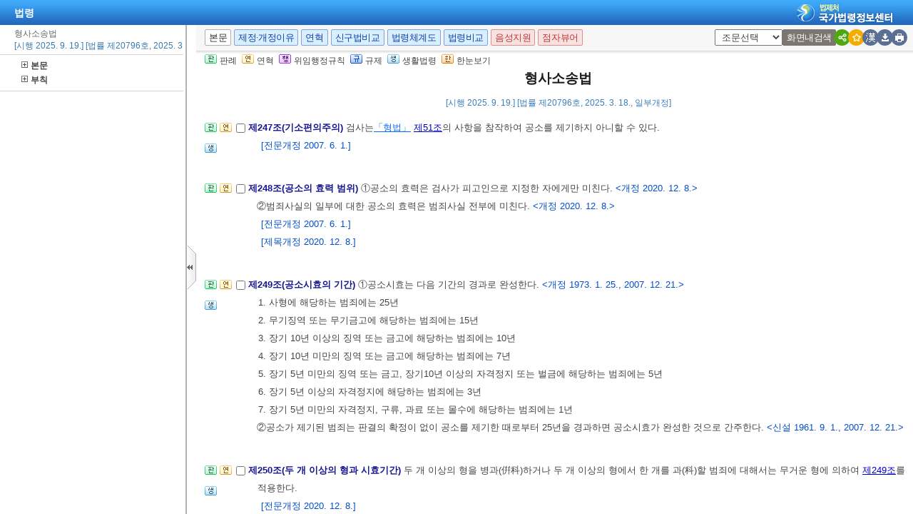

--- FILE ---
content_type: text/html;charset=UTF-8
request_url: https://www.law.go.kr/LSW/lsInfoR.do
body_size: 1038747
content:
<!DOCTYPE html PUBLIC "-//W3C//DTD XHTML 1.0 Transitional//EN" "http://www.w3.org/TR/xhtml1/DTD/xhtml1-transitional.dtd">
<html xmlns="http://www.w3.org/1999/xhtml" lang="ko" xml:lang="ko">
 <head></head>
 <body>
  <input type="hidden" id="lsNm" name="lsNm" value="형사소송법" /> 
  <input type="hidden" id="lsId" name="lsId" value="001671" /> 
  <input type="hidden" id="lsiSeq" name="lsiSeq" value="269945" /> 
  <input type="hidden" id="ancYd" name="ancYd" value="20250318" /> 
  <input type="hidden" id="efYd" name="efYd" value="20250919" /> 
  <input type="hidden" id="ancNo" name="ancNo" value="20796" /> 
  <input type="hidden" id="lsBdyChrCls" name="lsBdyChrCls" value="010202" /> 
  <input type="hidden" id="lumIsConOrdin" value="" /> 
  <input type="hidden" id="nwYnValue" value="Y" /> 
  <input type="hidden" id="hstLnkDpYn" value="0" /> 
  <style>
.byl_pop ul li {
	padding: 7px;
	margin-left: 10px;
}
</style> 
  <script type="text/javascript">
$(document).ready(function(){
	customResizePop(); // 본문 리사이즈
	initEDotXPress('\uD615\uC0AC\uC18C\uC1A1\uBC95');
});

function customResizePop() {
		// 본문 버튼 높이 만큼 제공한다. 13은 패딩값
		var $contentHeight = $("#center").height() - ($('.body_top_area').height() + 13);
		var $conTopHeight = $('#conTop').height() + 35;

		var bdyValue = lsVO.bdyUpdValue.updateContentNm || 'lsBdy';
		
        //lsInfoP 가 열릴 때 본문은 무조건 조회 하기 때문에 조건문 밖에 위치 하도록 변경.
		$('#viewwrapCenter').css('overflow-y', 'hidden');
        $('#bodyContentTOP > #viewwrapCenter').height($contentHeight);
        $('#conScroll').height($('#viewwrapCenter').height() - $conTopHeight);
        
        if (bdyValue == 'lsBdy') {
			/* 본문에서는 법령명 고정 때문에 hidden 처리*/
			$('#viewwrapCenter').css('overflow-y', 'hidden');
			$('#bodyContentTOP > #viewwrapCenter').height($contentHeight);
			if($('#viewwrapCenter2').height() != null || $('#viewwrapCenter2').height() == 0){
				$('#bodyContentTOP > #viewwrapCenter2').height($contentHeight);
				$('#conScroll').height($('#viewwrapCenter2').height() - $conTopHeight);
				$('#viewwrapCenter2').css('overflow', 'hidden');
			}
			$('#bodyContent').css('width', 'inherit');
		} else if (bdyValue == 'lsPtnThdCmp') {
			lspttnThdCmpResize();
		} else if (bdyValue == 'lumThdCmp') {
			thdCmpNewScPResize();
		} else if (bdyValue == 'lumThdCmpSc') {

		} else if (bdyValue == 'thdCmpNew') {

		} else if (bdyValue == 'lsOldAndNew') {				
			// 신구법은 이전 이후 버튼 높이까지 마이너스 한다. 
			$('#bodySideContent > #oldAndNewDiv').height(($contentHeight + $('#tmpWidth').height()-114));
		} else if (bdyValue == 'lsRvsDocInfoR') {

			$('#bodySideContent > #viewwrapCenter').height($contentHeight);
			$('#conScroll').height($('#viewwrapCenter').height() - $conTopHeight);
			$('#conTop').height($('.cont_top').height());
			$('#rvsConScroll').height($('#viewwrapCenter').height() - $('#rvsConTop').height());
			
		} else {
			$('#bodySideContent > #viewwrapCenter').height($contentHeight);
		}
}

function fileLayer(temp){
	var tempStr = $("#hwptext"+temp).attr("value");
	if(tempStr.length > 32){
 		$("#hwptext"+temp).css("width", "80%").css("text-overflow", "ellipsis").css("overflow","hidden").css("white-space","nowrap");
 		$("#hwpxtext"+temp).css("width", "80%").css("text-overflow", "ellipsis").css("overflow","hidden").css("white-space","nowrap");
 		$("#pdftext"+temp).css("width", "80%").css("text-overflow", "ellipsis").css("overflow","hidden").css("white-space","nowrap");
 	}

 	$(".byl_pop").css("display","none");

 	//레이어높이값
 	var height = $("#fileSaveLayer"+temp).height();
 	//본문 제일 하단 위치값 
	var pagePos = document.querySelector('#center');
	pagePos = pagePos.getBoundingClientRect().bottom;
	//레이어버튼위치값
	var layPos =document.querySelector('#imgPos'+temp);
	layPos = layPos.getBoundingClientRect().bottom;
	var lay_pop = $('#fileSaveLayer'+temp);
	var pos = $('#imgPos'+temp).position();
	
	if(pagePos > height+layPos){ //레이어가 잘리지 않을 때 
		lay_pop.css('top', (pos.top)+25 + 'px');
		lay_pop.css('left', '250px')
	}else{ //레이어가 잘릴 때
		lay_pop.css('top', ((pos.top)-height)+ 'px');
		lay_pop.css('left', (pos.left)+25+'px');
	}
	document.getElementById("fileSaveLayer"+temp).style.display="block";
}

function copyToClipBoard(temp2){
	var content = document.getElementById('textarea'+temp2);
	content.select();
	document.execCommand('copy');
	alert("주소가 클립보드에 저장되었습니다.");
	content.setSelectionRange(0,0);
}

function delLayer(temp){
	document.getElementById("fileSaveLayer"+temp).style.display="none";
}

</script> 
  <div id="contentBody" class="scr_ctrl"> 
   <div id="sideCenter" class="cont_area"> 
    <ul class="cont_icon"> 
     <li><a><img alt="판" src="/LSW/images/button/btn_jostmdico.gif" />판례</a></li> 
     <li><a><img alt="연" src="/LSW/images/button/btn_year3.gif" />연혁</a></li> 
     <li><a><img alt="행" src="/LSW/images/button/btn_entrust3_2.gif" />위임행정규칙</a></li> 
     <li><a><img alt="규" src="/LSW/images/button/btn_entrust4_2.gif" />규제</a></li> 
     <li><a><img alt="생" src="/LSW/images/button/btn_csmLnkIcon.gif" />생활법령</a></li> 
     <li><a><img alt="한" src="/LSW/images/button/btn_oneviewIcon.gif" />한눈보기</a></li> 
    </ul> 
    <!-- 법령명 --> 
    <div id="conTop" class="cont_top"> 
     <a id="top"></a> 
     <!-- 국민신문고 연결배너 출력 --> 
     <h2> 형사소송법 </h2> 
     <div class="ct_sub"> 
      <span>[시행 2025. 9. 19.] [법률 제20796호, 2025. 3. 18., 일부개정]</span> 
     </div> 
    </div> 
    <!-- 소관부처 --> 
    <div id="conScroll" class="scr_area" style="overflow-y: auto;"> 
     <div class="cont_subtit"> 
      <p> <a title="팝업으로 이동" onclick="javascript:cptOfiPop('http://www.moj.go.kr'); return false;" href="#AJAX" target="_blank"><span title="http://www.moj.go.kr" style="cursor: pointer;">법무부</span>(<span title="" style="cursor: pointer;">형사법제과</span>)</a>, 02-2110-3307~8 </p> 
     </div> 
     <!-- 조문정보 --> 
     <a name="pjuk:92412493" id="pjuk:92412493"></a> 
     <div class="pgroup" style="padding-bottom: 0px; margin-bottom: 5px;"> 
      <p class="gtit" style="padding-top: 5px; margin-bottom: 0px;" data-joidfull="000100" data-joseq="92412493">         제1편 총칙 </p> 
     </div> 
     <a name="pjuk:92412495" id="pjuk:92412495"></a> 
     <div class="pgroup" style="padding-bottom: 0px; margin-bottom: 5px;"> 
      <p class="gtit" style="padding-top: 5px; margin-bottom: 0px;" data-joidfull="000100" data-joseq="92412495">         제1장 법원의 관할 </p> 
     </div> 
     <a name="J1:0" id="J1:0"></a> 
     <div class="pgroup"> 
      <ul class="lawico01"> 
       <li><a title="조문체계도 팝업으로 이동" style="text-decoration: none;" onclick="javascript:joStmdPop('269945', '0001', '00' );return false; " href="#AJAX"> <img alt="조문체계도버튼" src="/LSW/images/button/btn_jostmdico.gif" /> </a></li> 
      </ul> 
      <div class="lawcon"> 
       <p class="pty1_p4"> <input name="joNoList" id="Y000100" style="vertical-align: middle;" onclick="javascript:getJoSelectLayer(this,'');" type="checkbox" value="1:0:000100:92412497" /> <span class="bl"><label for="Y000100"> 제1조(관할의 직권조사) </label> </span> 법원은 직권으로 관할을 조사하여야 한다. </p> 
      </div> 
     </div> 
     <a name="J2:0" id="J2:0"></a> 
     <div class="pgroup"> 
      <ul class="lawico01"> 
       <li><a title="조문체계도 팝업으로 이동" style="text-decoration: none;" onclick="javascript:joStmdPop('269945', '0002', '00' );return false; " href="#AJAX"> <img alt="조문체계도버튼" src="/LSW/images/button/btn_jostmdico.gif" /> </a></li> 
      </ul> 
      <div class="lawcon"> 
       <p class="pty1_p4"> <input name="joNoList" id="Y000200" style="vertical-align: middle;" onclick="javascript:getJoSelectLayer(this,'');" type="checkbox" value="2:0:000200:92412499" /> <span class="bl"><label for="Y000200"> 제2조(관할위반과 소송행위의 효력) </label> </span> 소송행위는 관할위반인 경우에도 그 효력에 영향이 없다. </p> 
      </div> 
     </div> 
     <a name="J3:0" id="J3:0"></a> 
     <div class="pgroup"> 
      <ul class="lawico01"> 
       <li><a title="조문체계도 팝업으로 이동" style="text-decoration: none;" onclick="javascript:joStmdPop('269945', '0003', '00' );return false; " href="#AJAX"> <img alt="조문체계도버튼" src="/LSW/images/button/btn_jostmdico.gif" /> </a></li> 
      </ul> 
      <div class="lawcon"> 
       <p class="pty1_p4"> <input name="joNoList" id="Y000300" style="vertical-align: middle;" onclick="javascript:getJoSelectLayer(this,'');" type="checkbox" value="3:0:000300:92412501" /> <span class="bl"><label for="Y000300"> 제3조(관할구역 외에서의 집무) </label> </span> ①법원은 사실발견을 위하여 필요하거나 긴급을 요하는 때에는 관할구역 외에서 직무를 행하거나 사실조사에 필요한 처분을 할 수 있다. </p>
       <p class="pty1_de2_1">②전항의 규정은 수명법관에게 준용한다. </p> 
       <p></p> 
      </div> 
     </div> 
     <a name="J4:0" id="J4:0"></a> 
     <div class="pgroup"> 
      <ul class="lawico01"> 
       <li><a title="조문체계도 팝업으로 이동" style="text-decoration: none;" onclick="javascript:joStmdPop('269945', '0004', '00' );return false; " href="#AJAX"> <img alt="조문체계도버튼" src="/LSW/images/button/btn_jostmdico.gif" /> </a></li> 
      </ul> 
      <div class="lawcon"> 
       <p class="pty1_p4"> <input name="joNoList" id="Y000400" style="vertical-align: middle;" onclick="javascript:getJoSelectLayer(this,'');" type="checkbox" value="4:0:000400:92412503" /> <span class="bl"><label for="Y000400"> 제4조(토지관할) </label> </span> ①토지관할은 범죄지, 피고인의 주소, 거소 또는 현재지로 한다. </p>
       <p class="pty1_de2_1">②국외에 있는 대한민국 선박 내에서 범한 죄에 관하여는 전항에 규정한 곳 외에 선적지 또는 범죄 후의 선착지로 한다. </p> 
       <p class="pty1_de2_1">③전항의 규정은 국외에 있는 대한민국 항공기 내에서 범한 죄에 관하여 준용한다. </p> 
       <p></p> 
      </div> 
     </div> 
     <a name="J5:0" id="J5:0"></a> 
     <div class="pgroup"> 
      <ul class="lawico01"> 
       <li><a title="조문체계도 팝업으로 이동" style="text-decoration: none;" onclick="javascript:joStmdPop('269945', '0005', '00' );return false; " href="#AJAX"> <img alt="조문체계도버튼" src="/LSW/images/button/btn_jostmdico.gif" /> </a></li> 
      </ul> 
      <div class="lawcon"> 
       <p class="pty1_p4"> <input name="joNoList" id="Y000500" style="vertical-align: middle;" onclick="javascript:getJoSelectLayer(this,'');" type="checkbox" value="5:0:000500:92412505" /> <span class="bl"><label for="Y000500"> 제5조(토지관할의 병합) </label> </span> 토지관할을 달리하는 수개의 사건이 관련된 때에는 1개의 사건에 관하여 관할권 있는 법원은 다른 사건까지 관할할 수 있다. </p> 
      </div> 
     </div> 
     <a name="J6:0" id="J6:0"></a> 
     <div class="pgroup"> 
      <ul class="lawico01"> 
       <li><a title="조문체계도 팝업으로 이동" style="text-decoration: none;" onclick="javascript:joStmdPop('269945', '0006', '00' );return false; " href="#AJAX"> <img alt="조문체계도버튼" src="/LSW/images/button/btn_jostmdico.gif" /> </a></li> 
       <li><a title="연혁 팝업으로 이동" style="text-decoration: none;" onclick="javascript:fJoHstShow(this, '001671', '269945', '92412507', '010202');return false;" href="#AJAX"> <img alt="연혁" src="/LSW/images/button/btn_year3.gif" /> </a></li> 
      </ul> 
      <div class="lawcon"> 
       <p class="pty1_p4"> <input name="joNoList" id="Y000600" style="vertical-align: middle;" onclick="javascript:getJoSelectLayer(this,'');" type="checkbox" value="6:0:000600:92412507" /> <span class="bl"><label for="Y000600"> 제6조(토지관할의 병합심리) </label> </span> 토지관할이 다른 여러 개의 관련사건이 각각 다른 법원에 계속된 때에는 공통되는 바로 위의 상급법원은 검사나 피고인의 신청에 의하여 결정(決定)으로 한 개 법원으로 하여금 병합심리하게 할 수 있다. </p>
       <p class="pty1_de2"> <span class="sfon">[전문개정 2020. 12. 8.]</span> </p> 
       <p></p> 
      </div> 
     </div> 
     <a name="J7:0" id="J7:0"></a> 
     <div class="pgroup"> 
      <ul class="lawico01"> 
       <li><a title="조문체계도 팝업으로 이동" style="text-decoration: none;" onclick="javascript:joStmdPop('269945', '0007', '00' );return false; " href="#AJAX"> <img alt="조문체계도버튼" src="/LSW/images/button/btn_jostmdico.gif" /> </a></li> 
      </ul> 
      <div class="lawcon"> 
       <p class="pty1_p4"> <input name="joNoList" id="Y000700" style="vertical-align: middle;" onclick="javascript:getJoSelectLayer(this,'');" type="checkbox" value="7:0:000700:92412509" /> <span class="bl"><label for="Y000700"> 제7조(토지관할의 심리분리) </label> </span> 토지관할을 달리하는 수개의 관련사건이 동일법원에 계속된 경우에 병합심리의 필요가 없는 때에는 법원은 결정으로 이를 분리하여 관할권 있는 다른 법원에 이송할 수 있다. </p> 
      </div> 
     </div> 
     <a name="J8:0" id="J8:0"></a> 
     <div class="pgroup"> 
      <ul class="lawico01"> 
       <li><a title="조문체계도 팝업으로 이동" style="text-decoration: none;" onclick="javascript:joStmdPop('269945', '0008', '00' );return false; " href="#AJAX"> <img alt="조문체계도버튼" src="/LSW/images/button/btn_jostmdico.gif" /> </a></li> 
       <li><a title="연혁 팝업으로 이동" style="text-decoration: none;" onclick="javascript:fJoHstShow(this, '001671', '269945', '92412511', '010202');return false;" href="#AJAX"> <img alt="연혁" src="/LSW/images/button/btn_year3.gif" /> </a></li> 
      </ul> 
      <div class="lawcon"> 
       <p class="pty1_p4"> <input name="joNoList" id="Y000800" style="vertical-align: middle;" onclick="javascript:getJoSelectLayer(this,'');" type="checkbox" value="8:0:000800:92412511" /> <span class="bl"><label for="Y000800"> 제8조(사건의 직권이송) </label> </span> ①법원은 피고인이 그 관할구역 내에 현재하지 아니하는 경우에 특별한 사정이 있으면 결정으로 사건을 피고인의 현재지를 관할하는 동급 법원에 이송할 수 있다. </p>
       <p class="pty1_de2_1">②단독판사의 관할사건이 공소장변경에 의하여 합의부 관할사건으로 변경된 경우에 법원은 결정으로 관할권이 있는 법원에 이송한다. <span class="sfon">&lt;신설 1995. 12. 29.&gt;</span> </p> 
       <p></p> 
      </div> 
     </div> 
     <a name="J9:0" id="J9:0"></a> 
     <div class="pgroup"> 
      <ul class="lawico01"> 
       <li><a title="조문체계도 팝업으로 이동" style="text-decoration: none;" onclick="javascript:joStmdPop('269945', '0009', '00' );return false; " href="#AJAX"> <img alt="조문체계도버튼" src="/LSW/images/button/btn_jostmdico.gif" /> </a></li> 
      </ul> 
      <div class="lawcon"> 
       <p class="pty1_p4"> <input name="joNoList" id="Y000900" style="vertical-align: middle;" onclick="javascript:getJoSelectLayer(this,'');" type="checkbox" value="9:0:000900:92412513" /> <span class="bl"><label for="Y000900"> 제9조(사물관할의 병합) </label> </span> 사물관할을 달리하는 수개의 사건이 관련된 때에는 법원합의부는 병합관할한다. 단, 결정으로 관할권 있는 법원단독판사에게 이송할 수 있다. </p> 
      </div> 
     </div> 
     <a name="J10:0" id="J10:0"></a> 
     <div class="pgroup"> 
      <ul class="lawico01"> 
       <li><a title="조문체계도 팝업으로 이동" style="text-decoration: none;" onclick="javascript:joStmdPop('269945', '0010', '00' );return false; " href="#AJAX"> <img alt="조문체계도버튼" src="/LSW/images/button/btn_jostmdico.gif" /> </a></li> 
      </ul> 
      <div class="lawcon"> 
       <p class="pty1_p4"> <input name="joNoList" id="Y001000" style="vertical-align: middle;" onclick="javascript:getJoSelectLayer(this,'');" type="checkbox" value="10:0:001000:92412515" /> <span class="bl"><label for="Y001000"> 제10조(사물관할의 병합심리) </label> </span> 사물관할을 달리하는 수개의 관련사건이 각각 법원합의부와 단독판사에 계속된 때에는 합의부는 결정으로 단독판사에 속한 사건을 병합하여 심리할 수 있다. </p> 
      </div> 
     </div> 
     <a name="J11:0" id="J11:0"></a> 
     <div class="pgroup"> 
      <ul class="lawico01"> 
       <li><a title="조문체계도 팝업으로 이동" style="text-decoration: none;" onclick="javascript:joStmdPop('269945', '0011', '00' );return false; " href="#AJAX"> <img alt="조문체계도버튼" src="/LSW/images/button/btn_jostmdico.gif" /> </a></li> 
      </ul> 
      <div class="lawcon"> 
       <p class="pty1_p4"> <input name="joNoList" id="Y001100" style="vertical-align: middle;" onclick="javascript:getJoSelectLayer(this,'');" type="checkbox" value="11:0:001100:92412517" /> <span class="bl"><label for="Y001100"> 제11조(관련사건의 정의) </label> </span> 관련사건은 다음과 같다. </p>
       <p class="pty1_de2_1"> </p> 
       <p class="pty1_de2h">1. 1인이 범한 수죄 </p> 
       <p class="pty1_de2h">2. 수인이 공동으로 범한 죄 </p> 
       <p class="pty1_de2h">3. 수인이 동시에 동일장소에서 범한 죄 </p> 
       <p class="pty1_de2h">4. 범인은닉죄, 증거인멸죄, 위증죄, 허위감정통역죄 또는 장물에 관한 죄와 그 본범의 죄 </p> 
       <p></p> 
      </div> 
     </div> 
     <a name="J12:0" id="J12:0"></a> 
     <div class="pgroup"> 
      <ul class="lawico01"> 
       <li><a title="조문체계도 팝업으로 이동" style="text-decoration: none;" onclick="javascript:joStmdPop('269945', '0012', '00' );return false; " href="#AJAX"> <img alt="조문체계도버튼" src="/LSW/images/button/btn_jostmdico.gif" /> </a></li> 
      </ul> 
      <div class="lawcon"> 
       <p class="pty1_p4"> <input name="joNoList" id="Y001200" style="vertical-align: middle;" onclick="javascript:getJoSelectLayer(this,'');" type="checkbox" value="12:0:001200:92412519" /> <span class="bl"><label for="Y001200"> 제12조(동일사건과 수개의 소송계속) </label> </span> 동일사건이 사물관할을 달리하는 수개의 법원에 계속된 때에는 법원합의부가 심판한다. </p> 
      </div> 
     </div> 
     <a name="J13:0" id="J13:0"></a> 
     <div class="pgroup"> 
      <ul class="lawico01"> 
       <li><a title="조문체계도 팝업으로 이동" style="text-decoration: none;" onclick="javascript:joStmdPop('269945', '0013', '00' );return false; " href="#AJAX"> <img alt="조문체계도버튼" src="/LSW/images/button/btn_jostmdico.gif" /> </a></li> 
       <li><a title="연혁 팝업으로 이동" style="text-decoration: none;" onclick="javascript:fJoHstShow(this, '001671', '269945', '92412521', '010202');return false;" href="#AJAX"> <img alt="연혁" src="/LSW/images/button/btn_year3.gif" /> </a></li> 
      </ul> 
      <div class="lawcon"> 
       <p class="pty1_p4"> <input name="joNoList" id="Y001300" style="vertical-align: middle;" onclick="javascript:getJoSelectLayer(this,'');" type="checkbox" value="13:0:001300:92412521" /> <span class="bl"><label for="Y001300"> 제13조(관할의 경합) </label> </span> 같은 사건이 사물관할이 같은 여러 개의 법원에 계속된 때에는 먼저 공소를 받은 법원이 심판한다. 다만, 각 법원에 공통되는 바로 위의 상급법원은 검사나 피고인의 신청에 의하여 결정으로 뒤에 공소를 받은 법원으로 하여금 심판하게 할 수 있다. </p>
       <p class="pty1_de2"> <span class="sfon">[전문개정 2020. 12. 8.]</span> </p> 
       <p></p> 
      </div> 
     </div> 
     <a name="J14:0" id="J14:0"></a> 
     <div class="pgroup"> 
      <ul class="lawico01"> 
       <li><a title="조문체계도 팝업으로 이동" style="text-decoration: none;" onclick="javascript:joStmdPop('269945', '0014', '00' );return false; " href="#AJAX"> <img alt="조문체계도버튼" src="/LSW/images/button/btn_jostmdico.gif" /> </a></li> 
       <li><a title="연혁 팝업으로 이동" style="text-decoration: none;" onclick="javascript:fJoHstShow(this, '001671', '269945', '92412523', '010202');return false;" href="#AJAX"> <img alt="연혁" src="/LSW/images/button/btn_year3.gif" /> </a></li> 
      </ul> 
      <div class="lawcon"> 
       <p class="pty1_p4"> <input name="joNoList" id="Y001400" style="vertical-align: middle;" onclick="javascript:getJoSelectLayer(this,'');" type="checkbox" value="14:0:001400:92412523" /> <span class="bl"><label for="Y001400"> 제14조(관할지정의 청구) </label> </span> 검사는 다음 각 호의 경우 관계있는 제1심법원에 공통되는 바로 위의 상급법원에 관할지정을 신청하여야 한다. </p>
       <p class="pty1_de2_1"> </p> 
       <p class="pty1_de2h">1. 법원의 관할이 명확하지 아니한 때 </p> 
       <p class="pty1_de2h">2. 관할위반을 선고한 재판이 확정된 사건에 관하여 다른 관할법원이 없는 때 </p> 
       <p class="pty1_de2"> <span class="sfon">[전문개정 2020. 12. 8.]</span> </p> 
       <p></p> 
      </div> 
     </div> 
     <a name="J15:0" id="J15:0"></a> 
     <div class="pgroup"> 
      <ul class="lawico01"> 
       <li><a title="조문체계도 팝업으로 이동" style="text-decoration: none;" onclick="javascript:joStmdPop('269945', '0015', '00' );return false; " href="#AJAX"> <img alt="조문체계도버튼" src="/LSW/images/button/btn_jostmdico.gif" /> </a></li> 
      </ul> 
      <div class="lawcon"> 
       <p class="pty1_p4"> <input name="joNoList" id="Y001500" style="vertical-align: middle;" onclick="javascript:getJoSelectLayer(this,'');" type="checkbox" value="15:0:001500:92412525" /> <span class="bl"><label for="Y001500"> 제15조(관할이전의 신청) </label> </span> 검사는 다음 경우에는 직근 상급법원에 관할이전을 신청하여야 한다. 피고인도 이 신청을 할 수 있다. </p>
       <p class="pty1_de2_1"> </p> 
       <p class="pty1_de2h">1. 관할법원이 법률상의 이유 또는 특별한 사정으로 재판권을 행할 수 없는 때 </p> 
       <p class="pty1_de2h">2. 범죄의 성질, 지방의 민심, 소송의 상황 기타 사정으로 재판의 공평을 유지하기 어려운 염려가 있는 때 </p> 
       <p></p> 
      </div> 
     </div> 
     <a name="J16:0" id="J16:0"></a> 
     <div class="pgroup"> 
      <ul class="lawico01"> 
       <li><a title="조문체계도 팝업으로 이동" style="text-decoration: none;" onclick="javascript:joStmdPop('269945', '0016', '00' );return false; " href="#AJAX"> <img alt="조문체계도버튼" src="/LSW/images/button/btn_jostmdico.gif" /> </a></li> 
       <li><a title="연혁 팝업으로 이동" style="text-decoration: none;" onclick="javascript:fJoHstShow(this, '001671', '269945', '92412527', '010202');return false;" href="#AJAX"> <img alt="연혁" src="/LSW/images/button/btn_year3.gif" /> </a></li> 
      </ul> 
      <div class="lawcon"> 
       <p class="pty1_p4"> <input name="joNoList" id="Y001600" style="vertical-align: middle;" onclick="javascript:getJoSelectLayer(this,'');" type="checkbox" value="16:0:001600:92412527" /> <span class="bl"><label for="Y001600"> 제16조(관할의 지정 또는 이전 신청의 방식) </label> </span> ① 관할의 지정 또는 이전을 신청하려면 그 사유를 기재한 신청서를 바로 위의 상급법원에 제출하여야 한다. </p>
       <p class="pty1_de2_1">② 공소를 제기한 후 관할의 지정 또는 이전을 신청할 때에는 즉시 공소를 접수한 법원에 통지하여야 한다. </p> 
       <p class="pty1_de2"> <span class="sfon">[전문개정 2020. 12. 8.]</span> </p> 
       <p></p> 
      </div> 
     </div> 
     <a name="J16:2" id="J16:2"></a> 
     <div class="pgroup"> 
      <ul class="lawico01"> 
       <li><a title="조문체계도 팝업으로 이동" style="text-decoration: none;" onclick="javascript:joStmdPop('269945', '0016', '02' );return false; " href="#AJAX"> <img alt="조문체계도버튼" src="/LSW/images/button/btn_jostmdico.gif" /> </a></li> 
       <li><a title="연혁 팝업으로 이동" style="text-decoration: none;" onclick="javascript:fJoHstShow(this, '001671', '269945', '92412529', '010202');return false;" href="#AJAX"> <img alt="연혁" src="/LSW/images/button/btn_year3.gif" /> </a></li> 
      </ul> 
      <div class="lawcon"> 
       <p class="pty1_p4"> <input name="joNoList" id="Y001602" style="vertical-align: middle;" onclick="javascript:getJoSelectLayer(this,'');" type="checkbox" value="16:2:001602:92412529" /> <span class="bl"><label for="Y001602"> 제16조의2(사건의 군사법원 이송) </label> </span> 법원은 공소가 제기된 사건에 대하여 군사법원이 재판권을 가지게 되었거나 재판권을 가졌음이 판명된 때에는 결정으로 사건을 재판권이 있는 같은 심급의 군사법원으로 이송한다. 이 경우에 이송전에 행한 소송행위는 이송후에도 그 효력에 영향이 없다. <span class="sfon">&lt;개정 1987. 11. 28.&gt;</span> </p>
       <p class="pty1_de2"> <span class="sfon">[본조신설 1973. 1. 25.]</span> </p> 
       <p></p> 
      </div> 
     </div> 
     <a name="pjuk:92412531" id="pjuk:92412531"></a> 
     <div class="pgroup" style="padding-bottom: 0px; margin-bottom: 5px;"> 
      <p class="gtit" style="padding-top: 5px; margin-bottom: 0px;" data-joidfull="001700" data-joseq="92412531">         제2장 법원직원의 제척, 기피, 회피 </p> 
     </div> 
     <a name="J17:0" id="J17:0"></a> 
     <div class="pgroup"> 
      <ul class="lawico01"> 
       <li><a title="조문체계도 팝업으로 이동" style="text-decoration: none;" onclick="javascript:joStmdPop('269945', '0017', '00' );return false; " href="#AJAX"> <img alt="조문체계도버튼" src="/LSW/images/button/btn_jostmdico.gif" /> </a></li> 
       <li><a title="연혁 팝업으로 이동" style="text-decoration: none;" onclick="javascript:fJoHstShow(this, '001671', '269945', '92412533', '010202');return false;" href="#AJAX"> <img alt="연혁" src="/LSW/images/button/btn_year3.gif" /> </a></li> 
      </ul> 
      <div class="lawcon"> 
       <p class="pty1_p4"> <input name="joNoList" id="Y001700" style="vertical-align: middle;" onclick="javascript:getJoSelectLayer(this,'');" type="checkbox" value="17:0:001700:92412533" /> <span class="bl"><label for="Y001700"> 제17조(제척의 원인) </label> </span> 법관은 다음 경우에는 직무집행에서 제척된다. <span class="sfon">&lt;개정 2005. 3. 31., 2020. 12. 8.&gt;</span> </p>
       <p class="pty1_de2_1"> </p> 
       <p class="pty1_de2h">1. 법관이 피해자인 때 </p> 
       <p class="pty1_de2h">2. 법관이 피고인 또는 피해자의 친족 또는 친족관계가 있었던 자인 때 </p> 
       <p class="pty1_de2h">3. 법관이 피고인 또는 피해자의 법정대리인, 후견감독인인 때 </p> 
       <p class="pty1_de2h">4. 법관이 사건에 관하여 증인, 감정인, 피해자의 대리인으로 된 때 </p> 
       <p class="pty1_de2h">5. 법관이 사건에 관하여 피고인의 대리인, 변호인, 보조인으로 된 때 </p> 
       <p class="pty1_de2h">6. 법관이 사건에 관하여 검사 또는 사법경찰관의 직무를 행한 때 </p> 
       <p class="pty1_de2h">7. 법관이 사건에 관하여 전심재판 또는 그 기초되는 조사, 심리에 관여한 때 </p> 
       <p class="pty1_de2h">8. 법관이 사건에 관하여 피고인의 변호인이거나 피고인ㆍ피해자의 대리인인 법무법인, 법무법인(유한), 법무조합, 법률사무소, <a title="팝업으로 이동" class="link sfon1" onclick="javascript:fncLsLawPop('1029127489','ALLJO','');" href="javascript:;">「외국법자문사법」</a> <a title="팝업으로 이동" class="link sfon2" onclick="javascript:fncLsLawPop('1029127485','JO','');" href="javascript:;">제2조</a><a title="팝업으로 이동" class="link sfon4" onclick="javascript:fncLsLawPop('1029127487','JO','');" href="javascript:;">제9호</a>에 따른 합작법무법인에서 퇴직한 날부터 2년이 지나지 아니한 때 </p> 
       <p class="pty1_de2h">9. 법관이 피고인인 법인ㆍ기관ㆍ단체에서 임원 또는 직원으로 퇴직한 날부터 2년이 지나지 아니한 때 </p> 
       <p></p> 
      </div> 
     </div> 
     <a name="J18:0" id="J18:0"></a> 
     <div class="pgroup"> 
      <ul class="lawico01"> 
       <li><a title="조문체계도 팝업으로 이동" style="text-decoration: none;" onclick="javascript:joStmdPop('269945', '0018', '00' );return false; " href="#AJAX"> <img alt="조문체계도버튼" src="/LSW/images/button/btn_jostmdico.gif" /> </a></li> 
      </ul> 
      <div class="lawcon"> 
       <p class="pty1_p4"> <input name="joNoList" id="Y001800" style="vertical-align: middle;" onclick="javascript:getJoSelectLayer(this,'');" type="checkbox" value="18:0:001800:92412535" /> <span class="bl"><label for="Y001800"> 제18조(기피의 원인과 신청권자) </label> </span> ①검사 또는 피고인은 다음 경우에 법관의 기피를 신청할 수 있다. </p>
       <p class="pty1_de2h">1. 법관이 전조 각 호의 사유에 해당되는 때 </p> 
       <p class="pty1_de2h">2. 법관이 불공평한 재판을 할 염려가 있는 때 </p> 
       <p class="pty1_de2_1">②변호인은 피고인의 명시한 의사에 반하지 아니하는 때에 한하여 법관에 대한 기피를 신청할 수 있다. </p> 
       <p></p> 
      </div> 
     </div> 
     <a name="J19:0" id="J19:0"></a> 
     <div class="pgroup"> 
      <ul class="lawico01"> 
       <li><a title="조문체계도 팝업으로 이동" style="text-decoration: none;" onclick="javascript:joStmdPop('269945', '0019', '00' );return false; " href="#AJAX"> <img alt="조문체계도버튼" src="/LSW/images/button/btn_jostmdico.gif" /> </a></li> 
      </ul> 
      <div class="lawcon"> 
       <p class="pty1_p4"> <input name="joNoList" id="Y001900" style="vertical-align: middle;" onclick="javascript:getJoSelectLayer(this,'');" type="checkbox" value="19:0:001900:92412537" /> <span class="bl"><label for="Y001900"> 제19조(기피신청의 관할) </label> </span> ①합의법원의 법관에 대한 기피는 그 법관의 소속법원에 신청하고 수명법관, 수탁판사 또는 단독판사에 대한 기피는 당해 법관에게 신청하여야 한다. </p>
       <p class="pty1_de2_1">②기피사유는 신청한 날로부터 3일 이내에 서면으로 소명하여야 한다. </p> 
       <p></p> 
      </div> 
     </div> 
     <a name="J20:0" id="J20:0"></a> 
     <div class="pgroup"> 
      <ul class="lawico01"> 
       <li><a title="조문체계도 팝업으로 이동" style="text-decoration: none;" onclick="javascript:joStmdPop('269945', '0020', '00' );return false; " href="#AJAX"> <img alt="조문체계도버튼" src="/LSW/images/button/btn_jostmdico.gif" /> </a></li> 
       <li><a title="연혁 팝업으로 이동" style="text-decoration: none;" onclick="javascript:fJoHstShow(this, '001671', '269945', '92412539', '010202');return false;" href="#AJAX"> <img alt="연혁" src="/LSW/images/button/btn_year3.gif" /> </a></li> 
      </ul> 
      <div class="lawcon"> 
       <p class="pty1_p4"> <input name="joNoList" id="Y002000" style="vertical-align: middle;" onclick="javascript:getJoSelectLayer(this,'');" type="checkbox" value="20:0:002000:92412539" /> <span class="bl"><label for="Y002000"> 제20조(기피신청기각과 처리) </label> </span> ①기피신청이 소송의 지연을 목적으로 함이 명백하거나 <a title="팝업으로 이동" class="link sfon2" onclick="javascript:fncLsLawPop('1029126449','JO','');" href="javascript:;">제19조</a>의 규정에 위배된 때에는 신청을 받은 법원 또는 법관은 결정으로 이를 기각한다. <span class="sfon">&lt;개정 1995. 12. 29.&gt;</span> </p>
       <p class="pty1_de2_1">②기피당한 법관은 전항의 경우를 제한 외에는 지체없이 기피신청에 대한 의견서를 제출하여야 한다. </p> 
       <p class="pty1_de2_1">③전항의 경우에 기피당한 법관이 기피의 신청을 이유있다고 인정하는 때에는 그 결정이 있은 것으로 간주한다. </p> 
       <p></p> 
      </div> 
     </div> 
     <a name="J21:0" id="J21:0"></a> 
     <div class="pgroup"> 
      <ul class="lawico01"> 
       <li><a title="조문체계도 팝업으로 이동" style="text-decoration: none;" onclick="javascript:joStmdPop('269945', '0021', '00' );return false; " href="#AJAX"> <img alt="조문체계도버튼" src="/LSW/images/button/btn_jostmdico.gif" /> </a></li> 
      </ul> 
      <div class="lawcon"> 
       <p class="pty1_p4"> <input name="joNoList" id="Y002100" style="vertical-align: middle;" onclick="javascript:getJoSelectLayer(this,'');" type="checkbox" value="21:0:002100:92412541" /> <span class="bl"><label for="Y002100"> 제21조(기피신청에 대한 재판) </label> </span> ①기피신청에 대한 재판은 기피당한 법관의 소속법원합의부에서 결정으로 하여야 한다. </p>
       <p class="pty1_de2_1">②기피당한 법관은 전항의 결정에 관여하지 못한다. </p> 
       <p class="pty1_de2_1">③기피당한 판사의 소속법원이 합의부를 구성하지 못하는 때에는 직근 상급법원이 결정하여야 한다. </p> 
       <p></p> 
      </div> 
     </div> 
     <a name="J22:0" id="J22:0"></a> 
     <div class="pgroup"> 
      <ul class="lawico01"> 
       <li><a title="조문체계도 팝업으로 이동" style="text-decoration: none;" onclick="javascript:joStmdPop('269945', '0022', '00' );return false; " href="#AJAX"> <img alt="조문체계도버튼" src="/LSW/images/button/btn_jostmdico.gif" /> </a></li> 
      </ul> 
      <div class="lawcon"> 
       <p class="pty1_p4"> <input name="joNoList" id="Y002200" style="vertical-align: middle;" onclick="javascript:getJoSelectLayer(this,'');" type="checkbox" value="22:0:002200:92412543" /> <span class="bl"><label for="Y002200"> 제22조(기피신청과 소송의 정지) </label> </span> 기피신청이 있는 때에는 <a title="팝업으로 이동" class="link sfon2" onclick="javascript:fncLsLawPop('1029126453','JO','');" href="javascript:;">제20조</a><a title="팝업으로 이동" class="link sfon3" onclick="javascript:fncLsLawPop('1029126451','JO','');" href="javascript:;">제1항</a>의 경우를 제한 외에는 소송진행을 정지하여야 한다. 단, 급속을 요하는 경우에는 예외로 한다. </p> 
      </div> 
     </div> 
     <a name="J23:0" id="J23:0"></a> 
     <div class="pgroup"> 
      <ul class="lawico01"> 
       <li><a title="조문체계도 팝업으로 이동" style="text-decoration: none;" onclick="javascript:joStmdPop('269945', '0023', '00' );return false; " href="#AJAX"> <img alt="조문체계도버튼" src="/LSW/images/button/btn_jostmdico.gif" /> </a></li> 
       <li><a title="연혁 팝업으로 이동" style="text-decoration: none;" onclick="javascript:fJoHstShow(this, '001671', '269945', '92412545', '010202');return false;" href="#AJAX"> <img alt="연혁" src="/LSW/images/button/btn_year3.gif" /> </a></li> 
      </ul> 
      <div class="lawcon"> 
       <p class="pty1_p4"> <input name="joNoList" id="Y002300" style="vertical-align: middle;" onclick="javascript:getJoSelectLayer(this,'');" type="checkbox" value="23:0:002300:92412545" /> <span class="bl"><label for="Y002300"> 제23조(기피신청기각과 즉시항고) </label> </span> ①기피신청을 기각한 결정에 대하여는 즉시항고를 할 수 있다. </p>
       <p class="pty1_de2_1">②<a title="팝업으로 이동" class="link sfon2" onclick="javascript:fncLsLawPop('1029126455','JO','');" href="javascript:;">제20조</a><a title="팝업으로 이동" class="link sfon3" onclick="javascript:fncLsLawPop('1029126457','JO','');" href="javascript:;">제1항</a>의 기각결정에 대한 즉시항고는 재판의 집행을 정지하는 효력이 없다. <span class="sfon">&lt;신설 1995. 12. 29.&gt;</span> </p> 
       <p></p> 
      </div> 
     </div> 
     <a name="J24:0" id="J24:0"></a> 
     <div class="pgroup"> 
      <ul class="lawico01"> 
       <li><a title="조문체계도 팝업으로 이동" style="text-decoration: none;" onclick="javascript:joStmdPop('269945', '0024', '00' );return false; " href="#AJAX"> <img alt="조문체계도버튼" src="/LSW/images/button/btn_jostmdico.gif" /> </a></li> 
      </ul> 
      <div class="lawcon"> 
       <p class="pty1_p4"> <input name="joNoList" id="Y002400" style="vertical-align: middle;" onclick="javascript:getJoSelectLayer(this,'');" type="checkbox" value="24:0:002400:92412547" /> <span class="bl"><label for="Y002400"> 제24조(회피의 원인 등) </label> </span> ①법관이 <a title="팝업으로 이동" class="link sfon2" onclick="javascript:fncLsLawPop('1029126501','JO','');" href="javascript:;">제18조</a>의 규정에 해당하는 사유가 있다고 사료한 때에는 회피하여야 한다. </p>
       <p class="pty1_de2_1">②회피는 소속법원에 서면으로 신청하여야 한다. </p> 
       <p class="pty1_de2_1">③<a title="팝업으로 이동" class="link sfon2" onclick="javascript:fncLsLawPop('1029126459','JO','');" href="javascript:;">제21조</a>의 규정은 회피에 준용한다. </p> 
       <p></p> 
      </div> 
     </div> 
     <a name="J25:0" id="J25:0"></a> 
     <div class="pgroup"> 
      <ul class="lawico01"> 
       <li><a title="조문체계도 팝업으로 이동" style="text-decoration: none;" onclick="javascript:joStmdPop('269945', '0025', '00' );return false; " href="#AJAX"> <img alt="조문체계도버튼" src="/LSW/images/button/btn_jostmdico.gif" /> </a></li> 
       <li><a title="연혁 팝업으로 이동" style="text-decoration: none;" onclick="javascript:fJoHstShow(this, '001671', '269945', '92412549', '010202');return false;" href="#AJAX"> <img alt="연혁" src="/LSW/images/button/btn_year3.gif" /> </a></li> 
      </ul> 
      <div class="lawcon"> 
       <p class="pty1_p4"> <input name="joNoList" id="Y002500" style="vertical-align: middle;" onclick="javascript:getJoSelectLayer(this,'');" type="checkbox" value="25:0:002500:92412549" /> <span class="bl"><label for="Y002500"> 제25조(법원사무관등에 대한 제척ㆍ기피ㆍ회피) </label> </span> ①본장의 규정은 <a title="팝업으로 이동" class="link sfon2" onclick="javascript:fncLsLawPop('1029126503','JO','');" href="javascript:;">제17조</a><a title="팝업으로 이동" class="link sfon4" onclick="javascript:fncLsLawPop('1029126505','JO','');" href="javascript:;">제7호</a>의 규정을 제한 외에는 법원서기관ㆍ법원사무관ㆍ법원주사 또는 법원주사보(이하 “법원사무관등”이라 한다)와 통역인에 준용한다. <span class="sfon">&lt;개정 2007. 6. 1.&gt;</span> </p>
       <p class="pty1_de2_1">②전항의 법원사무관등과 통역인에 대한 기피재판은 그 소속법원이 결정으로 하여야 한다. 단, <a title="팝업으로 이동" class="link sfon2" onclick="javascript:fncLsLawPop('1029126507','JO','');" href="javascript:;">제20조</a><a title="팝업으로 이동" class="link sfon3" onclick="javascript:fncLsLawPop('1029126509','JO','');" href="javascript:;">제1항</a>의 결정은 기피당한 자의 소속법관이 한다. <span class="sfon">&lt;개정 2007. 6. 1.&gt;</span> </p> 
       <p class="pty1_de2"> <span class="sfon">[제목개정 2007. 6. 1.]</span> </p> 
       <p></p> 
      </div> 
     </div> 
     <a name="pjuk:92412551" id="pjuk:92412551"></a> 
     <div class="pgroup" style="padding-bottom: 0px; margin-bottom: 5px;"> 
      <p class="gtit" style="padding-top: 5px; margin-bottom: 0px;" data-joidfull="002600" data-joseq="92412551">         제3장 소송행위의 대리와 보조 </p> 
     </div> 
     <a name="J26:0" id="J26:0"></a> 
     <div class="pgroup"> 
      <ul class="lawico01"> 
       <li><a title="조문체계도 팝업으로 이동" style="text-decoration: none;" onclick="javascript:joStmdPop('269945', '0026', '00' );return false; " href="#AJAX"> <img alt="조문체계도버튼" src="/LSW/images/button/btn_jostmdico.gif" /> </a></li> 
       <li><a title="연혁 팝업으로 이동" style="text-decoration: none;" onclick="javascript:fJoHstShow(this, '001671', '269945', '92412553', '010202');return false;" href="#AJAX"> <img alt="연혁" src="/LSW/images/button/btn_year3.gif" /> </a></li> 
      </ul> 
      <div class="lawcon"> 
       <p class="pty1_p4"> <input name="joNoList" id="Y002600" style="vertical-align: middle;" onclick="javascript:getJoSelectLayer(this,'');" type="checkbox" value="26:0:002600:92412553" /> <span class="bl"><label for="Y002600"> 제26조(의사무능력자와 소송행위의 대리) </label> </span> <a title="팝업으로 이동" class="link sfon1" onclick="javascript:fncLsLawPop('1029127515','ALLJO','');" href="javascript:;">「형법」</a> <a title="팝업으로 이동" class="link sfon2" onclick="javascript:fncLsLawPop('1029127517','JO','');" href="javascript:;">제9조 내지 제11조</a>의 규정의 적용을 받지 아니하는 범죄사건에 관하여 피고인 또는 피의자가 의사능력이 없는 때에는 그 법정대리인이 소송행위를 대리한다. <span class="sfon">&lt;개정 2007. 6. 1.&gt;</span> </p> 
      </div> 
     </div> 
     <a name="J27:0" id="J27:0"></a> 
     <div class="pgroup"> 
      <ul class="lawico01"> 
       <li><a title="조문체계도 팝업으로 이동" style="text-decoration: none;" onclick="javascript:joStmdPop('269945', '0027', '00' );return false; " href="#AJAX"> <img alt="조문체계도버튼" src="/LSW/images/button/btn_jostmdico.gif" /> </a></li> 
      </ul> 
      <div class="lawcon"> 
       <p class="pty1_p4"> <input name="joNoList" id="Y002700" style="vertical-align: middle;" onclick="javascript:getJoSelectLayer(this,'');" type="checkbox" value="27:0:002700:92412555" /> <span class="bl"><label for="Y002700"> 제27조(법인과 소송행위의 대표) </label> </span> ①피고인 또는 피의자가 법인인 때에는 그 대표자가 소송행위를 대표한다. </p>
       <p class="pty1_de2_1">②수인이 공동하여 법인을 대표하는 경우에도 소송행위에 관하여는 각자가 대표한다. </p> 
       <p></p> 
      </div> 
     </div> 
     <a name="J28:0" id="J28:0"></a> 
     <div class="pgroup"> 
      <ul class="lawico01"> 
       <li><a title="조문체계도 팝업으로 이동" style="text-decoration: none;" onclick="javascript:joStmdPop('269945', '0028', '00' );return false; " href="#AJAX"> <img alt="조문체계도버튼" src="/LSW/images/button/btn_jostmdico.gif" /> </a></li> 
      </ul> 
      <div class="lawcon"> 
       <p class="pty1_p4"> <input name="joNoList" id="Y002800" style="vertical-align: middle;" onclick="javascript:getJoSelectLayer(this,'');" type="checkbox" value="28:0:002800:92412557" /> <span class="bl"><label for="Y002800"> 제28조(소송행위의 특별대리인) </label> </span> ①전2조의 규정에 의하여 피고인을 대리 또는 대표할 자가 없는 때에는 법원은 직권 또는 검사의 청구에 의하여 특별대리인을 선임하여야 하며 피의자를 대리 또는 대표할 자가 없는 때에는 법원은 검사 또는 이해관계인의 청구에 의하여 특별대리인을 선임하여야 한다. </p>
       <p class="pty1_de2_1">②특별대리인은 피고인 또는 피의자를 대리 또는 대표하여 소송행위를 할 자가 있을 때까지 그 임무를 행한다. </p> 
       <p></p> 
      </div> 
     </div> 
     <a name="J29:0" id="J29:0"></a> 
     <div class="pgroup"> 
      <ul class="lawico01"> 
       <li><a title="조문체계도 팝업으로 이동" style="text-decoration: none;" onclick="javascript:joStmdPop('269945', '0029', '00' );return false; " href="#AJAX"> <img alt="조문체계도버튼" src="/LSW/images/button/btn_jostmdico.gif" /> </a></li> 
       <li><a title="연혁 팝업으로 이동" style="text-decoration: none;" onclick="javascript:fJoHstShow(this, '001671', '269945', '92412559', '010202');return false;" href="#AJAX"> <img alt="연혁" src="/LSW/images/button/btn_year3.gif" /> </a></li> 
      </ul> 
      <div class="lawcon"> 
       <p class="pty1_p4"> <input name="joNoList" id="Y002900" style="vertical-align: middle;" onclick="javascript:getJoSelectLayer(this,'');" type="checkbox" value="29:0:002900:92412559" /> <span class="bl"><label for="Y002900"> 제29조(보조인) </label> </span> ①피고인 또는 피의자의 법정대리인, 배우자, 직계친족과 형제자매는 보조인이 될 수 있다. <span class="sfon">&lt;개정 2005. 3. 31.&gt;</span> </p>
       <p class="pty1_de2_1">② 보조인이 될 수 있는 자가 없거나 장애 등의 사유로 보조인으로서 역할을 할 수 없는 경우에는 피고인 또는 피의자와 신뢰관계 있는 자가 보조인이 될 수 있다. <span class="sfon">&lt;신설 2015. 7. 31.&gt;</span> </p> 
       <p class="pty1_de2_1">③보조인이 되고자 하는 자는 심급별로 그 취지를 신고하여야 한다. <span class="sfon">&lt;개정 2007. 6. 1., 2015. 7. 31.&gt;</span> </p> 
       <p class="pty1_de2_1">④보조인은 독립하여 피고인 또는 피의자의 명시한 의사에 반하지 아니하는 소송행위를 할 수 있다. 단, 법률에 다른 규정이 있는 때에는 예외로 한다. <span class="sfon">&lt;개정 2015. 7. 31.&gt;</span> </p> 
       <p></p> 
      </div> 
     </div> 
     <a name="pjuk:92412561" id="pjuk:92412561"></a> 
     <div class="pgroup" style="padding-bottom: 0px; margin-bottom: 5px;"> 
      <p class="gtit" style="padding-top: 5px; margin-bottom: 0px;" data-joidfull="003000" data-joseq="92412561">         제4장 변호 </p> 
     </div> 
     <a name="J30:0" id="J30:0"></a> 
     <div class="pgroup"> 
      <ul class="lawico01"> 
       <li><a title="조문체계도 팝업으로 이동" style="text-decoration: none;" onclick="javascript:joStmdPop('269945', '0030', '00' );return false; " href="#AJAX"> <img alt="조문체계도버튼" src="/LSW/images/button/btn_jostmdico.gif" /> </a></li> 
       <li><a title="연혁 팝업으로 이동" style="text-decoration: none;" onclick="javascript:fJoHstShow(this, '001671', '269945', '92412563', '010202');return false;" href="#AJAX"> <img alt="연혁" src="/LSW/images/button/btn_year3.gif" /> </a></li> 
       <li class="csmLnkImg"><a href="javascript:;" target="" title="팝업으로 이동" onclick="javascript:openCsmLnkList('269945','30','0','1',this)"> <img src="images/button/btn_csmLnkIcon.gif" alt="생활법령버튼" /> </a></li> 
      </ul> 
      <div class="lawcon"> 
       <p class="pty1_p4"> <input name="joNoList" id="Y003000" style="vertical-align: middle;" onclick="javascript:getJoSelectLayer(this,'');" type="checkbox" value="30:0:003000:92412563" /> <span class="bl"><label for="Y003000"> 제30조(변호인선임권자) </label> </span> ①피고인 또는 피의자는 변호인을 선임할 수 있다. </p>
       <p class="pty1_de2_1">②피고인 또는 피의자의 법정대리인, 배우자, 직계친족과 형제자매는 독립하여 변호인을 선임할 수 있다. <span class="sfon">&lt;개정 2005. 3. 31.&gt;</span> </p> 
       <p></p> 
      </div> 
     </div> 
     <a name="J31:0" id="J31:0"></a> 
     <div class="pgroup"> 
      <ul class="lawico01"> 
       <li><a title="조문체계도 팝업으로 이동" style="text-decoration: none;" onclick="javascript:joStmdPop('269945', '0031', '00' );return false; " href="#AJAX"> <img alt="조문체계도버튼" src="/LSW/images/button/btn_jostmdico.gif" /> </a></li> 
       <li class="csmLnkImg"><a href="javascript:;" target="" title="팝업으로 이동" onclick="javascript:openCsmLnkList('269945','31','0','1',this)"> <img src="images/button/btn_csmLnkIcon.gif" alt="생활법령버튼" /> </a></li> 
      </ul> 
      <div class="lawcon"> 
       <p class="pty1_p4"> <input name="joNoList" id="Y003100" style="vertical-align: middle;" onclick="javascript:getJoSelectLayer(this,'');" type="checkbox" value="31:0:003100:92412565" /> <span class="bl"><label for="Y003100"> 제31조(변호인의 자격과 특별변호인) </label> </span> 변호인은 변호사 중에서 선임하여야 한다. 단, 대법원 이외의 법원은 특별한 사정이 있으면 변호사 아닌 자를 변호인으로 선임함을 허가할 수 있다. </p> 
      </div> 
     </div> 
     <a name="J32:0" id="J32:0"></a> 
     <div class="pgroup"> 
      <ul class="lawico01"> 
       <li><a title="조문체계도 팝업으로 이동" style="text-decoration: none;" onclick="javascript:joStmdPop('269945', '0032', '00' );return false; " href="#AJAX"> <img alt="조문체계도버튼" src="/LSW/images/button/btn_jostmdico.gif" /> </a></li> 
      </ul> 
      <div class="lawcon"> 
       <p class="pty1_p4"> <input name="joNoList" id="Y003200" style="vertical-align: middle;" onclick="javascript:getJoSelectLayer(this,'');" type="checkbox" value="32:0:003200:92412567" /> <span class="bl"><label for="Y003200"> 제32조(변호인선임의 효력) </label> </span> ①변호인의 선임은 심급마다 변호인과 연명날인한 서면으로 제출하여야 한다. </p>
       <p class="pty1_de2_1">②공소제기 전의 변호인 선임은 제1심에도 그 효력이 있다. </p> 
       <p></p> 
      </div> 
     </div> 
     <a name="J32:2" id="J32:2"></a> 
     <div class="pgroup"> 
      <ul class="lawico01"> 
       <li><a title="조문체계도 팝업으로 이동" style="text-decoration: none;" onclick="javascript:joStmdPop('269945', '0032', '02' );return false; " href="#AJAX"> <img alt="조문체계도버튼" src="/LSW/images/button/btn_jostmdico.gif" /> </a></li> 
       <li><a title="연혁 팝업으로 이동" style="text-decoration: none;" onclick="javascript:fJoHstShow(this, '001671', '269945', '92412569', '010202');return false;" href="#AJAX"> <img alt="연혁" src="/LSW/images/button/btn_year3.gif" /> </a></li> 
      </ul> 
      <div class="lawcon"> 
       <p class="pty1_p4"> <input name="joNoList" id="Y003202" style="vertical-align: middle;" onclick="javascript:getJoSelectLayer(this,'');" type="checkbox" value="32:2:003202:92412569" /> <span class="bl"><label for="Y003202"> 제32조의2(대표변호인) </label> </span> ①수인의 변호인이 있는 때에는 재판장은 피고인ㆍ피의자 또는 변호인의 신청에 의하여 대표변호인을 지정할 수 있고 그 지정을 철회 또는 변경할 수 있다. </p>
       <p class="pty1_de2_1">②제1항의 신청이 없는 때에는 재판장은 직권으로 대표변호인을 지정할 수 있고 그 지정을 철회 또는 변경할 수 있다. </p> 
       <p class="pty1_de2_1">③대표변호인은 3인을 초과할 수 없다. </p> 
       <p class="pty1_de2_1">④대표변호인에 대한 통지 또는 서류의 송달은 변호인 전원에 대하여 효력이 있다. </p> 
       <p class="pty1_de2_1">⑤제1항 내지 제4항의 규정은 피의자에게 수인의 변호인이 있는 때에 검사가 대표변호인을 지정하는 경우에 이를 준용한다. </p> 
       <p class="pty1_de2"> <span class="sfon">[본조신설 1995. 12. 29.]</span> </p> 
       <p></p> 
      </div> 
     </div> 
     <a name="J33:0" id="J33:0"></a> 
     <div class="pgroup"> 
      <ul class="lawico01"> 
       <li><a title="조문체계도 팝업으로 이동" style="text-decoration: none;" onclick="javascript:joStmdPop('269945', '0033', '00' );return false; " href="#AJAX"> <img alt="조문체계도버튼" src="/LSW/images/button/btn_jostmdico.gif" /> </a></li> 
       <li><a title="연혁 팝업으로 이동" style="text-decoration: none;" onclick="javascript:fJoHstShow(this, '001671', '269945', '92412571', '010202');return false;" href="#AJAX"> <img alt="연혁" src="/LSW/images/button/btn_year3.gif" /> </a></li> 
       <li class="csmLnkImg"><a href="javascript:;" target="" title="팝업으로 이동" onclick="javascript:openCsmLnkList('269945','33','0','1',this)"> <img src="images/button/btn_csmLnkIcon.gif" alt="생활법령버튼" /> </a></li> 
      </ul> 
      <div class="lawcon"> 
       <p class="pty1_p4"> <input name="joNoList" id="Y003300" style="vertical-align: middle;" onclick="javascript:getJoSelectLayer(this,'');" type="checkbox" value="33:0:003300:92412571" /> <span class="bl"><label for="Y003300"> 제33조(국선변호인) </label> </span> ①다음 각 호의 어느 하나에 해당하는 경우에 변호인이 없는 때에는 법원은 직권으로 변호인을 선정하여야 한다. <span class="sfon">&lt;개정 2020. 12. 8.&gt;</span> </p>
       <p class="pty1_de2h">1. 피고인이 구속된 때 </p> 
       <p class="pty1_de2h">2. 피고인이 미성년자인 때 </p> 
       <p class="pty1_de2h">3. 피고인이 70세 이상인 때 </p> 
       <p class="pty1_de2h">4. 피고인이 듣거나 말하는 데 모두 장애가 있는 사람인 때 </p> 
       <p class="pty1_de2h">5. 피고인이 심신장애가 있는 것으로 의심되는 때 </p> 
       <p class="pty1_de2h">6. 피고인이 사형, 무기 또는 단기 3년 이상의 징역이나 금고에 해당하는 사건으로 기소된 때 </p> 
       <p class="pty1_de2_1">②법원은 피고인이 빈곤이나 그 밖의 사유로 변호인을 선임할 수 없는 경우에 피고인이 청구하면 변호인을 선정하여야 한다. <span class="sfon">&lt;개정 2020. 12. 8.&gt;</span> </p> 
       <p class="pty1_de2_1">③법원은 피고인의 나이ㆍ지능 및 교육 정도 등을 참작하여 권리보호를 위하여 필요하다고 인정하면 피고인의 명시적 의사에 반하지 아니하는 범위에서 변호인을 선정하여야 한다. <span class="sfon">&lt;개정 2020. 12. 8.&gt;</span> </p> 
       <p class="pty1_de2"> <span class="sfon">[전문개정 2006. 7. 19.]</span> </p> 
       <p></p> 
      </div> 
     </div> 
     <a name="J34:0" id="J34:0"></a> 
     <div class="pgroup"> 
      <ul class="lawico01"> 
       <li><a title="조문체계도 팝업으로 이동" style="text-decoration: none;" onclick="javascript:joStmdPop('269945', '0034', '00' );return false; " href="#AJAX"> <img alt="조문체계도버튼" src="/LSW/images/button/btn_jostmdico.gif" /> </a></li> 
       <li><a title="연혁 팝업으로 이동" style="text-decoration: none;" onclick="javascript:fJoHstShow(this, '001671', '269945', '92412573', '010202');return false;" href="#AJAX"> <img alt="연혁" src="/LSW/images/button/btn_year3.gif" /> </a></li> 
      </ul> 
      <div class="lawcon"> 
       <p class="pty1_p4"> <input name="joNoList" id="Y003400" style="vertical-align: middle;" onclick="javascript:getJoSelectLayer(this,'');" type="checkbox" value="34:0:003400:92412573" /> <span class="bl"><label for="Y003400"> 제34조(피고인ㆍ피의자와의 접견, 교통, 진료) </label> </span> 변호인이나 변호인이 되려는 자는 신체가 구속된 피고인 또는 피의자와 접견하고 서류나 물건을 수수(授受)할 수 있으며 의사로 하여금 피고인이나 피의자를 진료하게 할 수 있다. </p>
       <p class="pty1_de2"> <span class="sfon">[전문개정 2020. 12. 8.]</span> </p> 
       <p></p> 
      </div> 
     </div> 
     <a name="J35:0" id="J35:0"></a> 
     <div class="pgroup"> 
      <ul class="lawico01"> 
       <li><a title="조문체계도 팝업으로 이동" style="text-decoration: none;" onclick="javascript:joStmdPop('269945', '0035', '00' );return false; " href="#AJAX"> <img alt="조문체계도버튼" src="/LSW/images/button/btn_jostmdico.gif" /> </a></li> 
       <li><a title="연혁 팝업으로 이동" style="text-decoration: none;" onclick="javascript:fJoHstShow(this, '001671', '269945', '92412575', '010202');return false;" href="#AJAX"> <img alt="연혁" src="/LSW/images/button/btn_year3.gif" /> </a></li> 
       <li class="csmLnkImg"><a href="javascript:;" target="" title="팝업으로 이동" onclick="javascript:openCsmLnkList('269945','35','0','1',this)"> <img src="images/button/btn_csmLnkIcon.gif" alt="생활법령버튼" /> </a></li> 
      </ul> 
      <div class="lawcon"> 
       <p class="pty1_p4"> <input name="joNoList" id="Y003500" style="vertical-align: middle;" onclick="javascript:getJoSelectLayer(this,'');" type="checkbox" value="35:0:003500:92412575" /> <span class="bl"><label for="Y003500"> 제35조(서류ㆍ증거물의 열람ㆍ복사) </label> </span> ①피고인과 변호인은 소송계속 중의 관계 서류 또는 증거물을 열람하거나 복사할 수 있다. <span class="sfon">&lt;개정 2016. 5. 29.&gt;</span> </p>
       <p class="pty1_de2_1">②피고인의 법정대리인, <a title="팝업으로 이동" class="link sfon2" onclick="javascript:fncLsLawPop('1029126519','JO','');" href="javascript:;">제28조</a>에 따른 특별대리인, <a title="팝업으로 이동" class="link sfon2" onclick="javascript:fncLsLawPop('1029126517','JO','');" href="javascript:;">제29조</a>에 따른 보조인 또는 피고인의 배우자ㆍ직계친족ㆍ형제자매로서 피고인의 위임장 및 신분관계를 증명하는 문서를 제출한 자도 제1항과 같다. </p> 
       <p class="pty1_de2_1">③ 재판장은 피해자, 증인 등 사건관계인의 생명 또는 신체의 안전을 현저히 해칠 우려가 있는 경우에는 제1항 및 제2항에 따른 열람ㆍ복사에 앞서 사건관계인의 성명 등 개인정보가 공개되지 아니하도록 보호조치를 할 수 있다. <span class="sfon">&lt;신설 2016. 5. 29.&gt;</span> </p> 
       <p class="pty1_de2_1">④ 제3항에 따른 개인정보 보호조치의 방법과 절차, 그 밖에 필요한 사항은 <a title="팝업으로 이동" class="link" onclick="javascript:fncLsPttnLinkPop('137291');" href="javascript:;">대법원규칙</a>으로 정한다. <span class="sfon">&lt;신설 2016. 5. 29.&gt;</span> </p> 
       <p class="pty1_de2"> <span class="sfon">[전문개정 2007. 6. 1.]<br />[제목개정 2016. 5. 29.]</span> </p> 
       <p></p> 
      </div> 
     </div> 
     <a name="J36:0" id="J36:0"></a> 
     <div class="pgroup"> 
      <ul class="lawico01"> 
       <li><a title="조문체계도 팝업으로 이동" style="text-decoration: none;" onclick="javascript:joStmdPop('269945', '0036', '00' );return false; " href="#AJAX"> <img alt="조문체계도버튼" src="/LSW/images/button/btn_jostmdico.gif" /> </a></li> 
      </ul> 
      <div class="lawcon"> 
       <p class="pty1_p4"> <input name="joNoList" id="Y003600" style="vertical-align: middle;" onclick="javascript:getJoSelectLayer(this,'');" type="checkbox" value="36:0:003600:92412577" /> <span class="bl"><label for="Y003600"> 제36조(변호인의 독립소송행위권) </label> </span> 변호인은 독립하여 소송행위를 할 수 있다. 단, 법률에 다른 규정이 있는 때에는 예외로 한다. </p> 
      </div> 
     </div> 
     <a name="pjuk:92412579" id="pjuk:92412579"></a> 
     <div class="pgroup" style="padding-bottom: 0px; margin-bottom: 5px;"> 
      <p class="gtit" style="padding-top: 5px; margin-bottom: 0px;" data-joidfull="003700" data-joseq="92412579">         제5장 재판 </p> 
     </div> 
     <a name="J37:0" id="J37:0"></a> 
     <div class="pgroup"> 
      <ul class="lawico01"> 
       <li><a title="조문체계도 팝업으로 이동" style="text-decoration: none;" onclick="javascript:joStmdPop('269945', '0037', '00' );return false; " href="#AJAX"> <img alt="조문체계도버튼" src="/LSW/images/button/btn_jostmdico.gif" /> </a></li> 
       <li><a title="연혁 팝업으로 이동" style="text-decoration: none;" onclick="javascript:fJoHstShow(this, '001671', '269945', '92412581', '010202');return false;" href="#AJAX"> <img alt="연혁" src="/LSW/images/button/btn_year3.gif" /> </a></li> 
       <li class="csmLnkImg"><a href="javascript:;" target="" title="팝업으로 이동" onclick="javascript:openCsmLnkList('269945','37','0','1',this)"> <img src="images/button/btn_csmLnkIcon.gif" alt="생활법령버튼" /> </a></li> 
      </ul> 
      <div class="lawcon"> 
       <p class="pty1_p4"> <input name="joNoList" id="Y003700" style="vertical-align: middle;" onclick="javascript:getJoSelectLayer(this,'');" type="checkbox" value="37:0:003700:92412581" /> <span class="bl"><label for="Y003700"> 제37조(판결, 결정, 명령) </label> </span> ① 판결은 법률에 다른 규정이 없으면 구두변론(口頭辯論)을 거쳐서 하여야 한다. </p>
       <p class="pty1_de2_1">② 결정이나 명령은 구두변론을 거치지 아니할 수 있다. </p> 
       <p class="pty1_de2_1">③ 결정이나 명령을 할 때 필요하면 사실을 조사할 수 있다. </p> 
       <p class="pty1_de2_1">④ 제3항의 조사는 부원(部員)에게 명할 수 있고 다른 지방법원의 판사에게 촉탁할 수 있다. </p> 
       <p class="pty1_de2"> <span class="sfon">[전문개정 2020. 12. 8.]</span> </p> 
       <p></p> 
      </div> 
     </div> 
     <a name="J38:0" id="J38:0"></a> 
     <div class="pgroup"> 
      <ul class="lawico01"> 
       <li><a title="조문체계도 팝업으로 이동" style="text-decoration: none;" onclick="javascript:joStmdPop('269945', '0038', '00' );return false; " href="#AJAX"> <img alt="조문체계도버튼" src="/LSW/images/button/btn_jostmdico.gif" /> </a></li> 
      </ul> 
      <div class="lawcon"> 
       <p class="pty1_p4"> <input name="joNoList" id="Y003800" style="vertical-align: middle;" onclick="javascript:getJoSelectLayer(this,'');" type="checkbox" value="38:0:003800:92412583" /> <span class="bl"><label for="Y003800"> 제38조(재판서의 방식) </label> </span> 재판은 법관이 작성한 재판서에 의하여야 한다. 단, 결정 또는 명령을 고지하는 경우에는 재판서를 작성하지 아니하고 조서에만 기재하여 할 수 있다. </p> 
      </div> 
     </div> 
     <a name="J39:0" id="J39:0"></a> 
     <div class="pgroup"> 
      <ul class="lawico01"> 
       <li><a title="조문체계도 팝업으로 이동" style="text-decoration: none;" onclick="javascript:joStmdPop('269945', '0039', '00' );return false; " href="#AJAX"> <img alt="조문체계도버튼" src="/LSW/images/button/btn_jostmdico.gif" /> </a></li> 
      </ul> 
      <div class="lawcon"> 
       <p class="pty1_p4"> <input name="joNoList" id="Y003900" style="vertical-align: middle;" onclick="javascript:getJoSelectLayer(this,'');" type="checkbox" value="39:0:003900:92412585" /> <span class="bl"><label for="Y003900"> 제39조(재판의 이유) </label> </span> 재판에는 이유를 명시하여야 한다. 단, 상소를 불허하는 결정 또는 명령은 예외로 한다. </p> 
      </div> 
     </div> 
     <a name="J40:0" id="J40:0"></a> 
     <div class="pgroup"> 
      <ul class="lawico01"> 
       <li><a title="조문체계도 팝업으로 이동" style="text-decoration: none;" onclick="javascript:joStmdPop('269945', '0040', '00' );return false; " href="#AJAX"> <img alt="조문체계도버튼" src="/LSW/images/button/btn_jostmdico.gif" /> </a></li> 
       <li><a title="연혁 팝업으로 이동" style="text-decoration: none;" onclick="javascript:fJoHstShow(this, '001671', '269945', '92412587', '010202');return false;" href="#AJAX"> <img alt="연혁" src="/LSW/images/button/btn_year3.gif" /> </a></li> 
      </ul> 
      <div class="lawcon"> 
       <p class="pty1_p4"> <input name="joNoList" id="Y004000" style="vertical-align: middle;" onclick="javascript:getJoSelectLayer(this,'');" type="checkbox" value="40:0:004000:92412587" /> <span class="bl"><label for="Y004000"> 제40조(재판서의 기재요건) </label> </span> ①재판서에는 법률에 다른 규정이 없으면 재판을 받는 자의 성명, 연령, 직업과 주거를 기재하여야 한다. </p>
       <p class="pty1_de2_1">②재판을 받는 자가 법인인 때에는 그 명칭과 사무소를 기재하여야 한다. </p> 
       <p class="pty1_de2_1">③ 판결서에는 기소한 검사와 공판에 관여한 검사의 관직, 성명과 변호인의 성명을 기재하여야 한다. <span class="sfon">&lt;개정 2011. 7. 18.&gt;</span> </p> 
       <p></p> 
      </div> 
     </div> 
     <a name="J41:0" id="J41:0"></a> 
     <div class="pgroup"> 
      <ul class="lawico01"> 
       <li><a title="조문체계도 팝업으로 이동" style="text-decoration: none;" onclick="javascript:joStmdPop('269945', '0041', '00' );return false; " href="#AJAX"> <img alt="조문체계도버튼" src="/LSW/images/button/btn_jostmdico.gif" /> </a></li> 
       <li><a title="연혁 팝업으로 이동" style="text-decoration: none;" onclick="javascript:fJoHstShow(this, '001671', '269945', '92412589', '010202');return false;" href="#AJAX"> <img alt="연혁" src="/LSW/images/button/btn_year3.gif" /> </a></li> 
      </ul> 
      <div class="lawcon"> 
       <p class="pty1_p4"> <input name="joNoList" id="Y004100" style="vertical-align: middle;" onclick="javascript:getJoSelectLayer(this,'');" type="checkbox" value="41:0:004100:92412589" /> <span class="bl"><label for="Y004100"> 제41조(재판서의 서명 등) </label> </span> ①재판서에는 재판한 법관이 서명날인하여야 한다. </p>
       <p class="pty1_de2_1">②재판장이 서명날인할 수 없는 때에는 다른 법관이 그 사유를 부기하고 서명날인하여야 하며 다른 법관이 서명날인할 수 없는 때에는 재판장이 그 사유를 부기하고 서명날인하여야 한다. </p> 
       <p class="pty1_de2_1">③판결서 기타 <a title="팝업으로 이동" class="link" onclick="javascript:fncLsPttnLinkPop('131940');" href="javascript:;">대법원규칙</a>이 정하는 재판서를 제외한 재판서에 대하여는 제1항 및 제2항의 서명날인에 갈음하여 기명날인할 수 있다. <span class="sfon">&lt;신설 1995. 12. 29.&gt;</span> </p> 
       <p></p> 
      </div> 
     </div> 
     <a name="J42:0" id="J42:0"></a> 
     <div class="pgroup"> 
      <ul class="lawico01"> 
       <li><a title="조문체계도 팝업으로 이동" style="text-decoration: none;" onclick="javascript:joStmdPop('269945', '0042', '00' );return false; " href="#AJAX"> <img alt="조문체계도버튼" src="/LSW/images/button/btn_jostmdico.gif" /> </a></li> 
       <li class="csmLnkImg"><a href="javascript:;" target="" title="팝업으로 이동" onclick="javascript:openCsmLnkList('269945','42','0','1',this)"> <img src="images/button/btn_csmLnkIcon.gif" alt="생활법령버튼" /> </a></li> 
      </ul> 
      <div class="lawcon"> 
       <p class="pty1_p4"> <input name="joNoList" id="Y004200" style="vertical-align: middle;" onclick="javascript:getJoSelectLayer(this,'');" type="checkbox" value="42:0:004200:92412591" /> <span class="bl"><label for="Y004200"> 제42조(재판의 선고, 고지의 방식) </label> </span> 재판의 선고 또는 고지는 공판정에서는 재판서에 의하여야 하고 기타의 경우에는 재판서등본의 송달 또는 다른 적당한 방법으로 하여야 한다. 단, 법률에 다른 규정이 있는 때에는 예외로 한다. </p> 
      </div> 
     </div> 
     <a name="J43:0" id="J43:0"></a> 
     <div class="pgroup"> 
      <ul class="lawico01"> 
       <li><a title="조문체계도 팝업으로 이동" style="text-decoration: none;" onclick="javascript:joStmdPop('269945', '0043', '00' );return false; " href="#AJAX"> <img alt="조문체계도버튼" src="/LSW/images/button/btn_jostmdico.gif" /> </a></li> 
      </ul> 
      <div class="lawcon"> 
       <p class="pty1_p4"> <input name="joNoList" id="Y004300" style="vertical-align: middle;" onclick="javascript:getJoSelectLayer(this,'');" type="checkbox" value="43:0:004300:92412593" /> <span class="bl"><label for="Y004300"> 제43조(동전) </label> </span> 재판의 선고 또는 고지는 재판장이 한다. 판결을 선고함에는 주문을 낭독하고 이유의 요지를 설명하여야 한다. </p> 
      </div> 
     </div> 
     <a name="J44:0" id="J44:0"></a> 
     <div class="pgroup"> 
      <ul class="lawico01"> 
       <li><a title="조문체계도 팝업으로 이동" style="text-decoration: none;" onclick="javascript:joStmdPop('269945', '0044', '00' );return false; " href="#AJAX"> <img alt="조문체계도버튼" src="/LSW/images/button/btn_jostmdico.gif" /> </a></li> 
       <li><a title="연혁 팝업으로 이동" style="text-decoration: none;" onclick="javascript:fJoHstShow(this, '001671', '269945', '92412595', '010202');return false;" href="#AJAX"> <img alt="연혁" src="/LSW/images/button/btn_year3.gif" /> </a></li> 
      </ul> 
      <div class="lawcon"> 
       <p class="pty1_p4"> <input name="joNoList" id="Y004400" style="vertical-align: middle;" onclick="javascript:getJoSelectLayer(this,'');" type="checkbox" value="44:0:004400:92412595" /> <span class="bl"><label for="Y004400"> 제44조(검사의 집행지휘를 요하는 사건) </label> </span> 검사의 집행지휘를 요하는 재판은 재판서 또는 재판을 기재한 조서의 등본 또는 초본을 재판의 선고 또는 고지한 때로부터 10일 이내에 검사에게 송부하여야 한다. 단, 법률에 다른 규정이 있는 때에는 예외로 한다. <span class="sfon">&lt;개정 1961. 9. 1.&gt;</span> </p> 
      </div> 
     </div> 
     <a name="J45:0" id="J45:0"></a> 
     <div class="pgroup"> 
      <ul class="lawico01"> 
       <li><a title="조문체계도 팝업으로 이동" style="text-decoration: none;" onclick="javascript:joStmdPop('269945', '0045', '00' );return false; " href="#AJAX"> <img alt="조문체계도버튼" src="/LSW/images/button/btn_jostmdico.gif" /> </a></li> 
       <li><a title="연혁 팝업으로 이동" style="text-decoration: none;" onclick="javascript:fJoHstShow(this, '001671', '269945', '92412597', '010202');return false;" href="#AJAX"> <img alt="연혁" src="/LSW/images/button/btn_year3.gif" /> </a></li> 
      </ul> 
      <div class="lawcon"> 
       <p class="pty1_p4"> <input name="joNoList" id="Y004500" style="vertical-align: middle;" onclick="javascript:getJoSelectLayer(this,'');" type="checkbox" value="45:0:004500:92412597" /> <span class="bl"><label for="Y004500"> 제45조(재판서의 등본, 초본의 청구) </label> </span> 피고인 기타의 소송관계인은 비용을 납입하고 재판서 또는 재판을 기재한 조서의 등본 또는 초본의 교부를 청구할 수 있다. </p> 
      </div> 
     </div> 
     <a name="J46:0" id="J46:0"></a> 
     <div class="pgroup"> 
      <ul class="lawico01"> 
       <li><a title="조문체계도 팝업으로 이동" style="text-decoration: none;" onclick="javascript:joStmdPop('269945', '0046', '00' );return false; " href="#AJAX"> <img alt="조문체계도버튼" src="/LSW/images/button/btn_jostmdico.gif" /> </a></li> 
       <li><a title="연혁 팝업으로 이동" style="text-decoration: none;" onclick="javascript:fJoHstShow(this, '001671', '269945', '92412599', '010202');return false;" href="#AJAX"> <img alt="연혁" src="/LSW/images/button/btn_year3.gif" /> </a></li> 
      </ul> 
      <div class="lawcon"> 
       <p class="pty1_p4"> <input name="joNoList" id="Y004600" style="vertical-align: middle;" onclick="javascript:getJoSelectLayer(this,'');" type="checkbox" value="46:0:004600:92412599" /> <span class="bl"><label for="Y004600"> 제46조(재판서의 등, 초본의 작성) </label> </span> 재판서 또는 재판을 기재한 조서의 등본 또는 초본은 원본에 의하여 작성하여야 한다. 단, 부득이한 경우에는 등본에 의하여 작성할 수 있다. </p> 
      </div> 
     </div> 
     <a name="pjuk:92412601" id="pjuk:92412601"></a> 
     <div class="pgroup" style="padding-bottom: 0px; margin-bottom: 5px;"> 
      <p class="gtit" style="padding-top: 5px; margin-bottom: 0px;" data-joidfull="004700" data-joseq="92412601">         제6장 서류 </p> 
     </div> 
     <a name="J47:0" id="J47:0"></a> 
     <div class="pgroup"> 
      <ul class="lawico01"> 
       <li><a title="조문체계도 팝업으로 이동" style="text-decoration: none;" onclick="javascript:joStmdPop('269945', '0047', '00' );return false; " href="#AJAX"> <img alt="조문체계도버튼" src="/LSW/images/button/btn_jostmdico.gif" /> </a></li> 
      </ul> 
      <div class="lawcon"> 
       <p class="pty1_p4"> <input name="joNoList" id="Y004700" style="vertical-align: middle;" onclick="javascript:getJoSelectLayer(this,'');" type="checkbox" value="47:0:004700:92412603" /> <span class="bl"><label for="Y004700"> 제47조(소송서류의 비공개) </label> </span> 소송에 관한 서류는 공판의 개정 전에는 공익상 필요 기타 상당한 이유가 없으면 공개하지 못한다. </p> 
      </div> 
     </div> 
     <a name="J48:0" id="J48:0"></a> 
     <div class="pgroup"> 
      <ul class="lawico01"> 
       <li><a title="조문체계도 팝업으로 이동" style="text-decoration: none;" onclick="javascript:joStmdPop('269945', '0048', '00' );return false; " href="#AJAX"> <img alt="조문체계도버튼" src="/LSW/images/button/btn_jostmdico.gif" /> </a></li> 
       <li><a title="연혁 팝업으로 이동" style="text-decoration: none;" onclick="javascript:fJoHstShow(this, '001671', '269945', '92412605', '010202');return false;" href="#AJAX"> <img alt="연혁" src="/LSW/images/button/btn_year3.gif" /> </a></li> 
      </ul> 
      <div class="lawcon"> 
       <p class="pty1_p4"> <input name="joNoList" id="Y004800" style="vertical-align: middle;" onclick="javascript:getJoSelectLayer(this,'');" type="checkbox" value="48:0:004800:92412605" /> <span class="bl"><label for="Y004800"> 제48조(조서의 작성 방법) </label> </span> ① 피고인, 피의자, 증인, 감정인, 통역인 또는 번역인을 신문(訊問)하는 때에는 신문에 참여한 법원사무관등이 조서를 작성하여야 한다. </p>
       <p class="pty1_de2_1">② 조서에는 다음 각 호의 사항을 기재하여야 한다. </p> 
       <p class="pty1_de2h">1. 피고인, 피의자, 증인, 감정인, 통역인 또는 번역인의 진술 </p> 
       <p class="pty1_de2h">2. 증인, 감정인, 통역인 또는 번역인이 선서를 하지 아니한 때에는 그 사유 </p> 
       <p class="pty1_de2_1">③ 조서는 진술자에게 읽어 주거나 열람하게 하여 기재 내용이 정확한지를 물어야 한다. </p> 
       <p class="pty1_de2_1">④ 진술자가 조서에 대하여 추가, 삭제 또는 변경의 청구를 한 때에는 그 진술내용을 조서에 기재하여야 한다. </p> 
       <p class="pty1_de2_1">⑤ 신문에 참여한 검사, 피고인, 피의자 또는 변호인이 조서 기재 내용의 정확성에 대하여 이의(異議)를 진술한 때에는 그 진술의 요지를 조서에 기재하여야 한다. </p> 
       <p class="pty1_de2_1">⑥ 제5항의 경우 재판장이나 신문한 법관은 그 진술에 대한 의견을 기재하게 할 수 있다. </p> 
       <p class="pty1_de2_1">⑦ 조서에는 진술자로 하여금 간인(間印)한 후 서명날인하게 하여야 한다. 다만, 진술자가 서명날인을 거부한 때에는 그 사유를 기재하여야 한다. </p> 
       <p class="pty1_de2"> <span class="sfon">[전문개정 2020. 12. 8.]</span> </p> 
       <p></p> 
      </div> 
     </div> 
     <a name="J49:0" id="J49:0"></a> 
     <div class="pgroup"> 
      <ul class="lawico01"> 
       <li><a title="조문체계도 팝업으로 이동" style="text-decoration: none;" onclick="javascript:joStmdPop('269945', '0049', '00' );return false; " href="#AJAX"> <img alt="조문체계도버튼" src="/LSW/images/button/btn_jostmdico.gif" /> </a></li> 
       <li><a title="연혁 팝업으로 이동" style="text-decoration: none;" onclick="javascript:fJoHstShow(this, '001671', '269945', '92412607', '010202');return false;" href="#AJAX"> <img alt="연혁" src="/LSW/images/button/btn_year3.gif" /> </a></li> 
      </ul> 
      <div class="lawcon"> 
       <p class="pty1_p4"> <input name="joNoList" id="Y004900" style="vertical-align: middle;" onclick="javascript:getJoSelectLayer(this,'');" type="checkbox" value="49:0:004900:92412607" /> <span class="bl"><label for="Y004900"> 제49조(검증 등의 조서) </label> </span> ①검증, 압수 또는 수색에 관하여는 조서를 작성하여야 한다. </p>
       <p class="pty1_de2_1">②검증조서에는 검증목적물의 현상을 명확하게 하기 위하여 도화나 사진을 첨부할 수 있다. </p> 
       <p class="pty1_de2_1">③압수조서에는 품종, 외형상의 특징과 수량을 기재하여야 한다. </p> 
       <p></p> 
      </div> 
     </div> 
     <a name="J50:0" id="J50:0"></a> 
     <div class="pgroup"> 
      <ul class="lawico01"> 
       <li><a title="조문체계도 팝업으로 이동" style="text-decoration: none;" onclick="javascript:joStmdPop('269945', '0050', '00' );return false; " href="#AJAX"> <img alt="조문체계도버튼" src="/LSW/images/button/btn_jostmdico.gif" /> </a></li> 
       <li><a title="연혁 팝업으로 이동" style="text-decoration: none;" onclick="javascript:fJoHstShow(this, '001671', '269945', '92412609', '010202');return false;" href="#AJAX"> <img alt="연혁" src="/LSW/images/button/btn_year3.gif" /> </a></li> 
      </ul> 
      <div class="lawcon"> 
       <p class="pty1_p4"> <input name="joNoList" id="Y005000" style="vertical-align: middle;" onclick="javascript:getJoSelectLayer(this,'');" type="checkbox" value="50:0:005000:92412609" /> <span class="bl"><label for="Y005000"> 제50조(각종 조서의 기재요건) </label> </span> 전2조의 조서에는 조사 또는 처분의 연월일시와 장소를 기재하고 그 조사 또는 처분을 행한 자와 참여한 법원사무관등이 기명날인 또는 서명하여야 한다. 단, 공판기일 외에 법원이 조사 또는 처분을 행한 때에는 재판장 또는 법관과 참여한 법원사무관등이 기명날인 또는 서명하여야 한다. <span class="sfon">&lt;개정 2007. 6. 1.&gt;</span> </p> 
      </div> 
     </div> 
     <a name="J51:0" id="J51:0"></a> 
     <div class="pgroup"> 
      <ul class="lawico01"> 
       <li><a title="조문체계도 팝업으로 이동" style="text-decoration: none;" onclick="javascript:joStmdPop('269945', '0051', '00' );return false; " href="#AJAX"> <img alt="조문체계도버튼" src="/LSW/images/button/btn_jostmdico.gif" /> </a></li> 
       <li><a title="연혁 팝업으로 이동" style="text-decoration: none;" onclick="javascript:fJoHstShow(this, '001671', '269945', '92412611', '010202');return false;" href="#AJAX"> <img alt="연혁" src="/LSW/images/button/btn_year3.gif" /> </a></li> 
       <li class="csmLnkImg"><a href="javascript:;" target="" title="팝업으로 이동" onclick="javascript:openCsmLnkList('269945','51','0','1',this)"> <img src="images/button/btn_csmLnkIcon.gif" alt="생활법령버튼" /> </a></li> 
      </ul> 
      <div class="lawcon"> 
       <p class="pty1_p4"> <input name="joNoList" id="Y005100" style="vertical-align: middle;" onclick="javascript:getJoSelectLayer(this,'');" type="checkbox" value="51:0:005100:92412611" /> <span class="bl"><label for="Y005100"> 제51조(공판조서의 기재요건) </label> </span> ①공판기일의 소송절차에 관하여는 참여한 법원사무관등이 공판조서를 작성하여야 한다. <span class="sfon">&lt;개정 2007. 6. 1.&gt;</span> </p>
       <p class="pty1_de2_1">②공판조서에는 다음 사항 기타 모든 소송절차를 기재하여야 한다. <span class="sfon">&lt;개정 2007. 6. 1.&gt;</span> </p> 
       <p class="pty1_de2h">1. 공판을 행한 일시와 법원 </p> 
       <p class="pty1_de2h">2. 법관, 검사, 법원사무관등의 관직, 성명 </p> 
       <p class="pty1_de2h">3. 피고인, 대리인, 대표자, 변호인, 보조인과 통역인의 성명 </p> 
       <p class="pty1_de2h">4. 피고인의 출석여부 </p> 
       <p class="pty1_de2h">5. 공개의 여부와 공개를 금한 때에는 그 이유 </p> 
       <p class="pty1_de2h">6. 공소사실의 진술 또는 그를 변경하는 서면의 낭독 </p> 
       <p class="pty1_de2h">7. 피고인에게 그 권리를 보호함에 필요한 진술의 기회를 준 사실과 그 진술한 사실 </p> 
       <p class="pty1_de2h">8. <a title="팝업으로 이동" class="link sfon2" onclick="javascript:fncLsLawPop('1029126521','JO','');" href="javascript:;">제48조</a><a title="팝업으로 이동" class="link sfon3" onclick="javascript:fncLsLawPop('1029126523','JO','');" href="javascript:;">제2항</a>에 기재한 사항 </p> 
       <p class="pty1_de2h">9. 증거조사를 한 때에는 증거될 서류, 증거물과 증거조사의 방법 </p> 
       <p class="pty1_de2h">10. 공판정에서 행한 검증 또는 압수 </p> 
       <p class="pty1_de2h">11. 변론의 요지 </p> 
       <p class="pty1_de2h">12. 재판장이 기재를 명한 사항 또는 소송관계인의 청구에 의하여 기재를 허가한 사항 </p> 
       <p class="pty1_de2h">13. 피고인 또는 변호인에게 최종 진술할 기회를 준 사실과 그 진술한 사실 </p> 
       <p class="pty1_de2h">14. 판결 기타의 재판을 선고 또는 고지한 사실 </p> 
       <p></p> 
      </div> 
     </div> 
     <a name="J52:0" id="J52:0"></a> 
     <div class="pgroup"> 
      <ul class="lawico01"> 
       <li><a title="조문체계도 팝업으로 이동" style="text-decoration: none;" onclick="javascript:joStmdPop('269945', '0052', '00' );return false; " href="#AJAX"> <img alt="조문체계도버튼" src="/LSW/images/button/btn_jostmdico.gif" /> </a></li> 
       <li><a title="연혁 팝업으로 이동" style="text-decoration: none;" onclick="javascript:fJoHstShow(this, '001671', '269945', '92412613', '010202');return false;" href="#AJAX"> <img alt="연혁" src="/LSW/images/button/btn_year3.gif" /> </a></li> 
      </ul> 
      <div class="lawcon"> 
       <p class="pty1_p4"> <input name="joNoList" id="Y005200" style="vertical-align: middle;" onclick="javascript:getJoSelectLayer(this,'');" type="checkbox" value="52:0:005200:92412613" /> <span class="bl"><label for="Y005200"> 제52조(공판조서작성상의 특례) </label> </span> 공판조서 및 공판기일외의 증인신문조서에는 <a title="팝업으로 이동" class="link sfon2" onclick="javascript:fncLsLawPop('1029126525','JO','');" href="javascript:;">제48조</a><a title="팝업으로 이동" class="link sfon3" onclick="javascript:fncLsLawPop('1029126527','JO','');" href="javascript:;">제3항</a> 내지 <a title="팝업으로 이동" class="link sfon3" onclick="javascript:fncLsLawPop('1029126529','JO','');" href="javascript:;">제7항</a>의 규정에 의하지 아니한다. 단, 진술자의 청구가 있는 때에는 그 진술에 관한 부분을 읽어주고 증감변경의 청구가 있는 때에는 그 진술을 기재하여야 한다. <span class="sfon">&lt;개정 1995. 12. 29.&gt;</span> </p> 
      </div> 
     </div> 
     <a name="J53:0" id="J53:0"></a> 
     <div class="pgroup"> 
      <ul class="lawico01"> 
       <li><a title="조문체계도 팝업으로 이동" style="text-decoration: none;" onclick="javascript:joStmdPop('269945', '0053', '00' );return false; " href="#AJAX"> <img alt="조문체계도버튼" src="/LSW/images/button/btn_jostmdico.gif" /> </a></li> 
       <li><a title="연혁 팝업으로 이동" style="text-decoration: none;" onclick="javascript:fJoHstShow(this, '001671', '269945', '92412615', '010202');return false;" href="#AJAX"> <img alt="연혁" src="/LSW/images/button/btn_year3.gif" /> </a></li> 
      </ul> 
      <div class="lawcon"> 
       <p class="pty1_p4"> <input name="joNoList" id="Y005300" style="vertical-align: middle;" onclick="javascript:getJoSelectLayer(this,'');" type="checkbox" value="53:0:005300:92412615" /> <span class="bl"><label for="Y005300"> 제53조(공판조서의 서명 등) </label> </span> ①공판조서에는 재판장과 참여한 법원사무관등이 기명날인 또는 서명하여야 한다. <span class="sfon">&lt;개정 2007. 6. 1.&gt;</span> </p>
       <p class="pty1_de2_1">②재판장이 기명날인 또는 서명할 수 없는 때에는 다른 법관이 그 사유를 부기하고 기명날인 또는 서명하여야 하며 법관전원이 기명날인 또는 서명할 수 없는 때에는 참여한 법원사무관등이 그 사유를 부기하고 기명날인 또는 서명하여야 한다. <span class="sfon">&lt;개정 2007. 6. 1.&gt;</span> </p> 
       <p class="pty1_de2_1">③법원사무관등이 기명날인 또는 서명할 수 없는 때에는 재판장 또는 다른 법관이 그 사유를 부기하고 기명날인 또는 서명하여야 한다. <span class="sfon">&lt;개정 2007. 6. 1.&gt;</span> </p> 
       <p></p> 
      </div> 
     </div> 
     <a name="J54:0" id="J54:0"></a> 
     <div class="pgroup"> 
      <ul class="lawico01"> 
       <li><a title="조문체계도 팝업으로 이동" style="text-decoration: none;" onclick="javascript:joStmdPop('269945', '0054', '00' );return false; " href="#AJAX"> <img alt="조문체계도버튼" src="/LSW/images/button/btn_jostmdico.gif" /> </a></li> 
       <li><a title="연혁 팝업으로 이동" style="text-decoration: none;" onclick="javascript:fJoHstShow(this, '001671', '269945', '92412617', '010202');return false;" href="#AJAX"> <img alt="연혁" src="/LSW/images/button/btn_year3.gif" /> </a></li> 
      </ul> 
      <div class="lawcon"> 
       <p class="pty1_p4"> <input name="joNoList" id="Y005400" style="vertical-align: middle;" onclick="javascript:getJoSelectLayer(this,'');" type="checkbox" value="54:0:005400:92412617" /> <span class="bl"><label for="Y005400"> 제54조(공판조서의 정리 등) </label> </span> ①공판조서는 각 공판기일 후 신속히 정리하여야 한다. <span class="sfon">&lt;개정 2007. 6. 1.&gt;</span> </p>
       <p class="pty1_de2_1">②다음 회의 공판기일에 있어서는 전회의 공판심리에 관한 주요사항의 요지를 조서에 의하여 고지하여야 한다. 다만, 다음 회의 공판기일까지 전회의 공판조서가 정리되지 아니한 때에는 조서에 의하지 아니하고 고지할 수 있다. <span class="sfon">&lt;개정 2007. 6. 1.&gt;</span> </p> 
       <p class="pty1_de2_1">③검사, 피고인 또는 변호인은 공판조서의 기재에 대하여 변경을 청구하거나 이의를 제기할 수 있다. <span class="sfon">&lt;개정 2007. 6. 1.&gt;</span> </p> 
       <p class="pty1_de2_1">④제3항에 따른 청구나 이의가 있는 때에는 그 취지와 이에 대한 재판장의 의견을 기재한 조서를 당해 공판조서에 첨부하여야 한다. <span class="sfon">&lt;신설 2007. 6. 1.&gt;</span> </p> 
       <p></p> 
      </div> 
     </div> 
     <a name="J55:0" id="J55:0"></a> 
     <div class="pgroup"> 
      <ul class="lawico01"> 
       <li><a title="조문체계도 팝업으로 이동" style="text-decoration: none;" onclick="javascript:joStmdPop('269945', '0055', '00' );return false; " href="#AJAX"> <img alt="조문체계도버튼" src="/LSW/images/button/btn_jostmdico.gif" /> </a></li> 
       <li><a title="연혁 팝업으로 이동" style="text-decoration: none;" onclick="javascript:fJoHstShow(this, '001671', '269945', '92412619', '010202');return false;" href="#AJAX"> <img alt="연혁" src="/LSW/images/button/btn_year3.gif" /> </a></li> 
      </ul> 
      <div class="lawcon"> 
       <p class="pty1_p4"> <input name="joNoList" id="Y005500" style="vertical-align: middle;" onclick="javascript:getJoSelectLayer(this,'');" type="checkbox" value="55:0:005500:92412619" /> <span class="bl"><label for="Y005500"> 제55조(피고인의 공판조서열람권등) </label> </span> ①피고인은 공판조서의 열람 또는 등사를 청구할 수 있다. <span class="sfon">&lt;개정 1995. 12. 29.&gt;</span> </p>
       <p class="pty1_de2_1">②피고인이 공판조서를 읽지 못하는 때에는 공판조서의 낭독을 청구할 수 있다. <span class="sfon">&lt;개정 1995. 12. 29.&gt;</span> </p> 
       <p class="pty1_de2_1">③전2항의 청구에 응하지 아니한 때에는 그 공판조서를 유죄의 증거로 할 수 없다. </p> 
       <p></p> 
      </div> 
     </div> 
     <a name="J56:0" id="J56:0"></a> 
     <div class="pgroup"> 
      <ul class="lawico01"> 
       <li><a title="조문체계도 팝업으로 이동" style="text-decoration: none;" onclick="javascript:joStmdPop('269945', '0056', '00' );return false; " href="#AJAX"> <img alt="조문체계도버튼" src="/LSW/images/button/btn_jostmdico.gif" /> </a></li> 
      </ul> 
      <div class="lawcon"> 
       <p class="pty1_p4"> <input name="joNoList" id="Y005600" style="vertical-align: middle;" onclick="javascript:getJoSelectLayer(this,'');" type="checkbox" value="56:0:005600:92412621" /> <span class="bl"><label for="Y005600"> 제56조(공판조서의 증명력) </label> </span> 공판기일의 소송절차로서 공판조서에 기재된 것은 그 조서만으로써 증명한다. </p> 
      </div> 
     </div> 
     <a name="J56:2" id="J56:2"></a> 
     <div class="pgroup"> 
      <ul class="lawico01"> 
       <li><a title="조문체계도 팝업으로 이동" style="text-decoration: none;" onclick="javascript:joStmdPop('269945', '0056', '02' );return false; " href="#AJAX"> <img alt="조문체계도버튼" src="/LSW/images/button/btn_jostmdico.gif" /> </a></li> 
       <li><a title="연혁 팝업으로 이동" style="text-decoration: none;" onclick="javascript:fJoHstShow(this, '001671', '269945', '92412623', '010202');return false;" href="#AJAX"> <img alt="연혁" src="/LSW/images/button/btn_year3.gif" /> </a></li> 
      </ul> 
      <div class="lawcon"> 
       <p class="pty1_p4"> <input name="joNoList" id="Y005602" style="vertical-align: middle;" onclick="javascript:getJoSelectLayer(this,'');" type="checkbox" value="56:2:005602:92412623" /> <span class="bl"><label for="Y005602"> 제56조의2(공판정에서의 속기ㆍ녹음 및 영상녹화) </label> </span> ①법원은 검사, 피고인 또는 변호인의 신청이 있는 때에는 특별한 사정이 없는 한 공판정에서의 심리의 전부 또는 일부를 속기사로 하여금 속기하게 하거나 녹음장치 또는 영상녹화장치를 사용하여 녹음 또는 영상녹화(녹음이 포함된 것을 말한다. 이하 같다)하여야 하며, 필요하다고 인정하는 때에는 직권으로 이를 명할 수 있다. </p>
       <p class="pty1_de2_1">②법원은 속기록ㆍ녹음물 또는 영상녹화물을 공판조서와 별도로 보관하여야 한다. </p> 
       <p class="pty1_de2_1">③검사, 피고인 또는 변호인은 비용을 부담하고 제2항에 따른 속기록ㆍ녹음물 또는 영상녹화물의 사본을 청구할 수 있다. </p> 
       <p class="pty1_de2"> <span class="sfon">[전문개정 2007. 6. 1.]</span> </p> 
       <p></p> 
      </div> 
     </div> 
     <a name="J57:0" id="J57:0"></a> 
     <div class="pgroup"> 
      <ul class="lawico01"> 
       <li><a title="조문체계도 팝업으로 이동" style="text-decoration: none;" onclick="javascript:joStmdPop('269945', '0057', '00' );return false; " href="#AJAX"> <img alt="조문체계도버튼" src="/LSW/images/button/btn_jostmdico.gif" /> </a></li> 
       <li><a title="연혁 팝업으로 이동" style="text-decoration: none;" onclick="javascript:fJoHstShow(this, '001671', '269945', '92412625', '010202');return false;" href="#AJAX"> <img alt="연혁" src="/LSW/images/button/btn_year3.gif" /> </a></li> 
      </ul> 
      <div class="lawcon"> 
       <p class="pty1_p4"> <input name="joNoList" id="Y005700" style="vertical-align: middle;" onclick="javascript:getJoSelectLayer(this,'');" type="checkbox" value="57:0:005700:92412625" /> <span class="bl"><label for="Y005700"> 제57조(공무원의 서류) </label> </span> ①공무원이 작성하는 서류에는 법률에 다른 규정이 없는 때에는 작성 연월일과 소속공무소를 기재하고 기명날인 또는 서명하여야 한다. <span class="sfon">&lt;개정 2007. 6. 1.&gt;</span> </p>
       <p class="pty1_de2_1">②서류에는 간인하거나 이에 준하는 조치를 하여야 한다. <span class="sfon">&lt;개정 1995. 12. 29.&gt;</span> </p> 
       <p class="pty1_de2_1">③ 삭제 <span class="sfon">&lt;2007. 6. 1.&gt;</span> </p> 
       <p></p> 
      </div> 
     </div> 
     <a name="J58:0" id="J58:0"></a> 
     <div class="pgroup"> 
      <ul class="lawico01"> 
       <li><a title="조문체계도 팝업으로 이동" style="text-decoration: none;" onclick="javascript:joStmdPop('269945', '0058', '00' );return false; " href="#AJAX"> <img alt="조문체계도버튼" src="/LSW/images/button/btn_jostmdico.gif" /> </a></li> 
      </ul> 
      <div class="lawcon"> 
       <p class="pty1_p4"> <input name="joNoList" id="Y005800" style="vertical-align: middle;" onclick="javascript:getJoSelectLayer(this,'');" type="checkbox" value="58:0:005800:92412627" /> <span class="bl"><label for="Y005800"> 제58조(공무원의 서류) </label> </span> ①공무원이 서류를 작성함에는 문자를 변개하지 못한다. </p>
       <p class="pty1_de2_1">②삽입, 삭제 또는 난외기재를 할 때에는 이 기재한 곳에 날인하고 그 자수를 기재하여야 한다. 단, 삭제한 부분은 해득할 수 있도록 자체를 존치하여야 한다. </p> 
       <p></p> 
      </div> 
     </div> 
     <a name="J59:0" id="J59:0"></a> 
     <div class="pgroup"> 
      <ul class="lawico01"> 
       <li><a title="조문체계도 팝업으로 이동" style="text-decoration: none;" onclick="javascript:joStmdPop('269945', '0059', '00' );return false; " href="#AJAX"> <img alt="조문체계도버튼" src="/LSW/images/button/btn_jostmdico.gif" /> </a></li> 
       <li><a title="연혁 팝업으로 이동" style="text-decoration: none;" onclick="javascript:fJoHstShow(this, '001671', '269945', '92412629', '010202');return false;" href="#AJAX"> <img alt="연혁" src="/LSW/images/button/btn_year3.gif" /> </a></li> 
      </ul> 
      <div class="lawcon"> 
       <p class="pty1_p4"> <input name="joNoList" id="Y005900" style="vertical-align: middle;" onclick="javascript:getJoSelectLayer(this,'');" type="checkbox" value="59:0:005900:92412629" /> <span class="bl"><label for="Y005900"> 제59조(비공무원의 서류) </label> </span> 공무원 아닌 자가 작성하는 서류에는 연월일을 기재하고 기명날인 또는 서명하여야 한다. 인장이 없으면 지장으로 한다. <span class="sfon">&lt;개정 2017. 12. 12.&gt;</span> </p> 
      </div> 
     </div> 
     <a name="J59:2" id="J59:2"></a> 
     <div class="pgroup"> 
      <ul class="lawico01"> 
       <li><a title="조문체계도 팝업으로 이동" style="text-decoration: none;" onclick="javascript:joStmdPop('269945', '0059', '02' );return false; " href="#AJAX"> <img alt="조문체계도버튼" src="/LSW/images/button/btn_jostmdico.gif" /> </a></li> 
       <li><a title="연혁 팝업으로 이동" style="text-decoration: none;" onclick="javascript:fJoHstShow(this, '001671', '269945', '92412631', '010202');return false;" href="#AJAX"> <img alt="연혁" src="/LSW/images/button/btn_year3.gif" /> </a></li> 
      </ul> 
      <div class="lawcon"> 
       <p class="pty1_p4"> <input name="joNoList" id="Y005902" style="vertical-align: middle;" onclick="javascript:getJoSelectLayer(this,'');" type="checkbox" value="59:2:005902:92412631" /> <span class="bl"><label for="Y005902"> 제59조의2(재판확정기록의 열람ㆍ등사) </label> </span> ①누구든지 권리구제ㆍ학술연구 또는 공익적 목적으로 재판이 확정된 사건의 소송기록을 보관하고 있는 검찰청에 그 소송기록의 열람 또는 등사를 신청할 수 있다. </p>
       <p class="pty1_de2_1">②검사는 다음 각 호의 어느 하나에 해당하는 경우에는 소송기록의 전부 또는 일부의 열람 또는 등사를 제한할 수 있다. 다만, 소송관계인이나 이해관계 있는 제3자가 열람 또는 등사에 관하여 정당한 사유가 있다고 인정되는 경우에는 그러하지 아니하다. </p> 
       <p class="pty1_de2h">1. 심리가 비공개로 진행된 경우 </p> 
       <p class="pty1_de2h">2. 소송기록의 공개로 인하여 국가의 안전보장, 선량한 풍속, 공공의 질서유지 또는 공공복리를 현저히 해할 우려가 있는 경우 </p> 
       <p class="pty1_de2h">3. 소송기록의 공개로 인하여 사건관계인의 명예나 사생활의 비밀 또는 생명ㆍ신체의 안전이나 생활의 평온을 현저히 해할 우려가 있는 경우 </p> 
       <p class="pty1_de2h">4. 소송기록의 공개로 인하여 공범관계에 있는 자 등의 증거인멸 또는 도주를 용이하게 하거나 관련 사건의 재판에 중대한 영향을 초래할 우려가 있는 경우 </p> 
       <p class="pty1_de2h">5. 소송기록의 공개로 인하여 피고인의 개선이나 갱생에 현저한 지장을 초래할 우려가 있는 경우 </p> 
       <p class="pty1_de2h">6. 소송기록의 공개로 인하여 사건관계인의 영업비밀(<a title="팝업으로 이동" class="link sfon1" onclick="javascript:fncLsLawPop('1029127441','ALLJO','');" href="javascript:;">「부정경쟁방지 및 영업비밀보호에 관한 법률」</a> <a title="팝업으로 이동" class="link sfon2" onclick="javascript:fncLsLawPop('1029127443','JO','');" href="javascript:;">제2조</a><a title="팝업으로 이동" class="link sfon4" onclick="javascript:fncLsLawPop('1029127445','JO','');" href="javascript:;">제2호</a>의 영업비밀을 말한다)이 현저하게 침해될 우려가 있는 경우 </p> 
       <p class="pty1_de2h">7. 소송기록의 공개에 대하여 당해 소송관계인이 동의하지 아니하는 경우 </p> 
       <p class="pty1_de2_1">③검사는 제2항에 따라 소송기록의 열람 또는 등사를 제한하는 경우에는 신청인에게 그 사유를 명시하여 통지하여야 한다. </p> 
       <p class="pty1_de2_1">④검사는 소송기록의 보존을 위하여 필요하다고 인정하는 경우에는 그 소송기록의 등본을 열람 또는 등사하게 할 수 있다. 다만, 원본의 열람 또는 등사가 필요한 경우에는 그러하지 아니하다. </p> 
       <p class="pty1_de2_1">⑤소송기록을 열람 또는 등사한 자는 열람 또는 등사에 의하여 알게 된 사항을 이용하여 공공의 질서 또는 선량한 풍속을 해하거나 피고인의 개선 및 갱생을 방해하거나 사건관계인의 명예 또는 생활의 평온을 해하는 행위를 하여서는 아니 된다. </p> 
       <p class="pty1_de2_1">⑥제1항에 따라 소송기록의 열람 또는 등사를 신청한 자는 열람 또는 등사에 관한 검사의 처분에 불복하는 경우에는 당해 기록을 보관하고 있는 검찰청에 대응한 법원에 그 처분의 취소 또는 변경을 신청할 수 있다. </p> 
       <p class="pty1_de2_1">⑦<a title="팝업으로 이동" class="link sfon2" onclick="javascript:fncLsLawPop('1029126531','JO','');" href="javascript:;">제418조</a> 및 <a title="팝업으로 이동" class="link sfon2" onclick="javascript:fncLsLawPop('1029126533','JO','');" href="javascript:;">제419조</a>는 제6항의 불복신청에 관하여 준용한다. </p> 
       <p class="pty1_de2"> <span class="sfon">[본조신설 2007. 6. 1.]</span> </p> 
       <p></p> 
      </div> 
     </div> 
     <a name="J59:3" id="J59:3"></a> 
     <div class="pgroup"> 
      <ul class="lawico01"> 
       <li><a title="조문체계도 팝업으로 이동" style="text-decoration: none;" onclick="javascript:joStmdPop('269945', '0059', '03' );return false; " href="#AJAX"> <img alt="조문체계도버튼" src="/LSW/images/button/btn_jostmdico.gif" /> </a></li> 
       <li><a title="연혁 팝업으로 이동" style="text-decoration: none;" onclick="javascript:fJoHstShow(this, '001671', '269945', '92412633', '010202');return false;" href="#AJAX"> <img alt="연혁" src="/LSW/images/button/btn_year3.gif" /> </a></li> 
      </ul> 
      <div class="lawcon"> 
       <p class="pty1_p4"> <input name="joNoList" id="Y005903" style="vertical-align: middle;" onclick="javascript:getJoSelectLayer(this,'');" type="checkbox" value="59:3:005903:92412633" /> <span class="bl"><label for="Y005903"> 제59조의3(확정 판결서등의 열람ㆍ복사) </label> </span> ① 누구든지 판결이 확정된 사건의 판결서 또는 그 등본, 증거목록 또는 그 등본, 그 밖에 검사나 피고인 또는 변호인이 법원에 제출한 서류ㆍ물건의 명칭ㆍ목록 또는 이에 해당하는 정보(이하 “판결서등”이라 한다)를 보관하는 법원에서 해당 판결서등을 열람 및 복사(인터넷, 그 밖의 전산정보처리시스템을 통한 전자적 방법을 포함한다. 이하 이 조에서 같다)할 수 있다. 다만, 다음 각 호의 어느 하나에 해당하는 경우에는 판결서등의 열람 및 복사를 제한할 수 있다. </p>
       <p class="pty1_de2h">1. 심리가 비공개로 진행된 경우 </p> 
       <p class="pty1_de2h">2. <a title="팝업으로 이동" class="link sfon1" onclick="javascript:fncLsLawPop('1029126537','ALLJO','');" href="javascript:;">「소년법」</a> <a title="팝업으로 이동" class="link sfon2" onclick="javascript:fncLsLawPop('1029126539','JO','');" href="javascript:;">제2조</a>에 따른 소년에 관한 사건인 경우 </p> 
       <p class="pty1_de2h">3. 공범관계에 있는 자 등의 증거인멸 또는 도주를 용이하게 하거나 관련 사건의 재판에 중대한 영향을 초래할 우려가 있는 경우 </p> 
       <p class="pty1_de2h">4. 국가의 안전보장을 현저히 해할 우려가 명백하게 있는 경우 </p> 
       <p class="pty1_de2h">5. <a title="팝업으로 이동" class="link sfon2" onclick="javascript:fncLsLawPop('1029126543','JO','');" href="javascript:;">제59조의2</a><a title="팝업으로 이동" class="link sfon3" onclick="javascript:fncLsLawPop('1029126545','JO','');" href="javascript:;">제2항</a><a title="팝업으로 이동" class="link sfon4" onclick="javascript:fncLsLawPop('1029126547','JO','');" href="javascript:;">제3호</a> 또는 <a title="팝업으로 이동" class="link sfon4" onclick="javascript:fncLsLawPop('1029126549','JO','');" href="javascript:;">제6호</a>의 사유가 있는 경우. 다만, 소송관계인의 신청이 있는 경우에 한정한다. </p> 
       <p class="pty1_de2_1">② 법원사무관등이나 그 밖의 법원공무원은 제1항에 따른 열람 및 복사에 앞서 판결서등에 기재된 성명 등 개인정보가 공개되지 아니하도록 <a title="팝업으로 이동" class="link" onclick="javascript:fncLsPttnLinkPop('131941');" href="javascript:;">대법원규칙</a>으로 정하는 보호조치를 하여야 한다. </p> 
       <p class="pty1_de2_1">③ 제2항에 따른 개인정보 보호조치를 한 법원사무관등이나 그 밖의 법원공무원은 고의 또는 중대한 과실로 인한 것이 아니면 제1항에 따른 열람 및 복사와 관련하여 민사상ㆍ형사상 책임을 지지 아니한다. </p> 
       <p class="pty1_de2_1">④ 열람 및 복사에 관하여 정당한 사유가 있는 소송관계인이나 이해관계 있는 제3자는 제1항 단서에도 불구하고 제1항 본문에 따른 법원의 법원사무관등이나 그 밖의 법원공무원에게 판결서등의 열람 및 복사를 신청할 수 있다. 이 경우 법원사무관등이나 그 밖의 법원공무원의 열람 및 복사에 관한 처분에 불복하는 경우에는 제1항 본문에 따른 법원에 처분의 취소 또는 변경을 신청할 수 있다. </p> 
       <p class="pty1_de2_1">⑤ 제4항의 불복신청에 대하여는 <a title="팝업으로 이동" class="link sfon2" onclick="javascript:fncLsLawPop('1029126535','JO','');" href="javascript:;">제417조</a> 및 <a title="팝업으로 이동" class="link sfon2" onclick="javascript:fncLsLawPop('1029126551','JO','');" href="javascript:;">제418조</a>를 준용한다. </p> 
       <p class="pty1_de2_1">⑥ 판결서등의 열람 및 복사의 방법과 절차, 개인정보 보호조치의 방법과 절차, 그 밖에 필요한 사항은 <a title="팝업으로 이동" class="link" onclick="javascript:fncLsPttnLinkPop('131942');" href="javascript:;">대법원규칙</a>으로 정한다. </p> 
       <p class="pty1_de2"> <span class="sfon">[본조신설 2011. 7. 18.]</span> </p> 
       <p></p> 
      </div> 
     </div> 
     <a name="pjuk:92412635" id="pjuk:92412635"></a> 
     <div class="pgroup" style="padding-bottom: 0px; margin-bottom: 5px;"> 
      <p class="gtit" style="padding-top: 5px; margin-bottom: 0px;" data-joidfull="006000" data-joseq="92412635">         제7장 송달 </p> 
     </div> 
     <a name="J60:0" id="J60:0"></a> 
     <div class="pgroup"> 
      <ul class="lawico01"> 
       <li><a title="조문체계도 팝업으로 이동" style="text-decoration: none;" onclick="javascript:joStmdPop('269945', '0060', '00' );return false; " href="#AJAX"> <img alt="조문체계도버튼" src="/LSW/images/button/btn_jostmdico.gif" /> </a></li> 
      </ul> 
      <div class="lawcon"> 
       <p class="pty1_p4"> <input name="joNoList" id="Y006000" style="vertical-align: middle;" onclick="javascript:getJoSelectLayer(this,'');" type="checkbox" value="60:0:006000:92412637" /> <span class="bl"><label for="Y006000"> 제60조(송달받기 위한 신고) </label> </span> ①피고인, 대리인, 대표자, 변호인 또는 보조인이 법원 소재지에 서류의 송달을 받을 수 있는 주거 또는 사무소를 두지 아니한 때에는 법원 소재지에 주거 또는 사무소 있는 자를 송달영수인으로 선임하여 연명한 서면으로 신고하여야 한다. </p>
       <p class="pty1_de2_1">②송달영수인은 송달에 관하여 본인으로 간주하고 그 주거 또는 사무소는 본인의 주거 또는 사무소로 간주한다. </p> 
       <p class="pty1_de2_1">③송달영수인의 선임은 같은 지역에 있는 각 심급법원에 대하여 효력이 있다. </p> 
       <p class="pty1_de2_1">④전3항의 규정은 신체구속을 당한 자에게 적용하지 아니한다. </p> 
       <p></p> 
      </div> 
     </div> 
     <a name="J61:0" id="J61:0"></a> 
     <div class="pgroup"> 
      <ul class="lawico01"> 
       <li><a title="조문체계도 팝업으로 이동" style="text-decoration: none;" onclick="javascript:joStmdPop('269945', '0061', '00' );return false; " href="#AJAX"> <img alt="조문체계도버튼" src="/LSW/images/button/btn_jostmdico.gif" /> </a></li> 
       <li><a title="연혁 팝업으로 이동" style="text-decoration: none;" onclick="javascript:fJoHstShow(this, '001671', '269945', '92412639', '010202');return false;" href="#AJAX"> <img alt="연혁" src="/LSW/images/button/btn_year3.gif" /> </a></li> 
      </ul> 
      <div class="lawcon"> 
       <p class="pty1_p4"> <input name="joNoList" id="Y006100" style="vertical-align: middle;" onclick="javascript:getJoSelectLayer(this,'');" type="checkbox" value="61:0:006100:92412639" /> <span class="bl"><label for="Y006100"> 제61조(우체에 부치는 송달) </label> </span> ①주거, 사무소 또는 송달영수인의 선임을 신고하여야 할 자가 그 신고를 하지 아니하는 때에는 법원사무관등은 서류를 우체에 부치거나 기타 적당한 방법에 의하여 송달할 수 있다. <span class="sfon">&lt;개정 2007. 6. 1.&gt;</span> </p>
       <p class="pty1_de2_1">②서류를 우체에 부친 경우에는 도달된 때에 송달된 것으로 간주한다. </p> 
       <p></p> 
      </div> 
     </div> 
     <a name="J62:0" id="J62:0"></a> 
     <div class="pgroup"> 
      <ul class="lawico01"> 
       <li><a title="조문체계도 팝업으로 이동" style="text-decoration: none;" onclick="javascript:joStmdPop('269945', '0062', '00' );return false; " href="#AJAX"> <img alt="조문체계도버튼" src="/LSW/images/button/btn_jostmdico.gif" /> </a></li> 
      </ul> 
      <div class="lawcon"> 
       <p class="pty1_p4"> <input name="joNoList" id="Y006200" style="vertical-align: middle;" onclick="javascript:getJoSelectLayer(this,'');" type="checkbox" value="62:0:006200:92412641" /> <span class="bl"><label for="Y006200"> 제62조(검사에 대한 송달) </label> </span> 검사에 대한 송달은 서류를 소속검찰청에 송부하여야 한다. </p> 
      </div> 
     </div> 
     <a name="J63:0" id="J63:0"></a> 
     <div class="pgroup"> 
      <ul class="lawico01"> 
       <li><a title="조문체계도 팝업으로 이동" style="text-decoration: none;" onclick="javascript:joStmdPop('269945', '0063', '00' );return false; " href="#AJAX"> <img alt="조문체계도버튼" src="/LSW/images/button/btn_jostmdico.gif" /> </a></li> 
       <li><a title="연혁 팝업으로 이동" style="text-decoration: none;" onclick="javascript:fJoHstShow(this, '001671', '269945', '92412643', '010202');return false;" href="#AJAX"> <img alt="연혁" src="/LSW/images/button/btn_year3.gif" /> </a></li> 
      </ul> 
      <div class="lawcon"> 
       <p class="pty1_p4"> <input name="joNoList" id="Y006300" style="vertical-align: middle;" onclick="javascript:getJoSelectLayer(this,'');" type="checkbox" value="63:0:006300:92412643" /> <span class="bl"><label for="Y006300"> 제63조(공시송달의 원인) </label> </span> ①피고인의 주거, 사무소와 현재지를 알 수 없는 때에는 공시송달을 할 수 있다. </p>
       <p class="pty1_de2_1">②피고인이 재판권이 미치지 아니하는 장소에 있는 경우에 다른 방법으로 송달할 수 없는 때에도 전항과 같다. </p> 
       <p></p> 
      </div> 
     </div> 
     <a name="J64:0" id="J64:0"></a> 
     <div class="pgroup"> 
      <ul class="lawico01"> 
       <li><a title="조문체계도 팝업으로 이동" style="text-decoration: none;" onclick="javascript:joStmdPop('269945', '0064', '00' );return false; " href="#AJAX"> <img alt="조문체계도버튼" src="/LSW/images/button/btn_jostmdico.gif" /> </a></li> 
       <li><a title="연혁 팝업으로 이동" style="text-decoration: none;" onclick="javascript:fJoHstShow(this, '001671', '269945', '92412645', '010202');return false;" href="#AJAX"> <img alt="연혁" src="/LSW/images/button/btn_year3.gif" /> </a></li> 
      </ul> 
      <div class="lawcon"> 
       <p class="pty1_p4"> <input name="joNoList" id="Y006400" style="vertical-align: middle;" onclick="javascript:getJoSelectLayer(this,'');" type="checkbox" value="64:0:006400:92412645" /> <span class="bl"><label for="Y006400"> 제64조(공시송달의 방식) </label> </span> ①공시송달은 <a title="팝업으로 이동" class="link" onclick="javascript:fncLsPttnLinkPop('137283');" href="javascript:;">대법원규칙</a>의 정하는 바에 의하여 법원이 명한 때에 한하여 할 수 있다. </p>
       <p class="pty1_de2_1">②공시송달은 법원사무관등이 송달할 서류를 보관하고 그 사유를 법원게시장에 공시하여야 한다. <span class="sfon">&lt;개정 1961. 9. 1., 2007. 6. 1.&gt;</span> </p> 
       <p class="pty1_de2_1">③법원은 전항의 사유를 관보나 신문지상에 공고할 것을 명할 수 있다. <span class="sfon">&lt;개정 1961. 9. 1.&gt;</span> </p> 
       <p class="pty1_de2_1">④최초의 공시송달은 제2항의 공시를 한 날로부터 2주일을 경과하면 그 효력이 생긴다. 단, 제2회이후의 공시송달은 5일을 경과하면 그 효력이 생긴다. <span class="sfon">&lt;개정 1961. 9. 1.&gt;</span> </p> 
       <p></p> 
      </div> 
     </div> 
     <a name="J65:0" id="J65:0"></a> 
     <div class="pgroup"> 
      <ul class="lawico01"> 
       <li><a title="조문체계도 팝업으로 이동" style="text-decoration: none;" onclick="javascript:joStmdPop('269945', '0065', '00' );return false; " href="#AJAX"> <img alt="조문체계도버튼" src="/LSW/images/button/btn_jostmdico.gif" /> </a></li> 
       <li><a title="연혁 팝업으로 이동" style="text-decoration: none;" onclick="javascript:fJoHstShow(this, '001671', '269945', '92412647', '010202');return false;" href="#AJAX"> <img alt="연혁" src="/LSW/images/button/btn_year3.gif" /> </a></li> 
      </ul> 
      <div class="lawcon"> 
       <p class="pty1_p4"> <input name="joNoList" id="Y006500" style="vertical-align: middle;" onclick="javascript:getJoSelectLayer(this,'');" type="checkbox" value="65:0:006500:92412647" /> <span class="bl"><label for="Y006500"> 제65조(「민사소송법」의 준용) </label> </span> 서류의 송달에 관하여 법률에 다른 규정이 없는 때에는 <a title="팝업으로 이동" class="link sfon1" onclick="javascript:fncLsLawPop('1029126553','ALLJO','');" href="javascript:;">「민사소송법」</a>을 준용한다. <span class="sfon">&lt;개정 2007. 6. 1.&gt;</span> </p>
       <p class="pty1_de2"> <span class="sfon">[제목개정 2007. 6. 1.]</span> </p> 
       <p></p> 
      </div> 
     </div> 
     <a name="pjuk:92412649" id="pjuk:92412649"></a> 
     <div class="pgroup" style="padding-bottom: 0px; margin-bottom: 5px;"> 
      <p class="gtit" style="padding-top: 5px; margin-bottom: 0px;" data-joidfull="006600" data-joseq="92412649">         제8장 기간 </p> 
     </div> 
     <a name="J66:0" id="J66:0"></a> 
     <div class="pgroup"> 
      <ul class="lawico01"> 
       <li><a title="조문체계도 팝업으로 이동" style="text-decoration: none;" onclick="javascript:joStmdPop('269945', '0066', '00' );return false; " href="#AJAX"> <img alt="조문체계도버튼" src="/LSW/images/button/btn_jostmdico.gif" /> </a></li> 
       <li><a title="연혁 팝업으로 이동" style="text-decoration: none;" onclick="javascript:fJoHstShow(this, '001671', '269945', '92412651', '010202');return false;" href="#AJAX"> <img alt="연혁" src="/LSW/images/button/btn_year3.gif" /> </a></li> 
      </ul> 
      <div class="lawcon"> 
       <p class="pty1_p4"> <input name="joNoList" id="Y006600" style="vertical-align: middle;" onclick="javascript:getJoSelectLayer(this,'');" type="checkbox" value="66:0:006600:92412651" /> <span class="bl"><label for="Y006600"> 제66조(기간의 계산) </label> </span> ① 기간의 계산에 관하여는 시(時)로 계산하는 것은 즉시(卽時)부터 기산하고 일(日), 월(月) 또는 연(年)으로 계산하는 것은 초일을 산입하지 아니한다. 다만, 시효(時效)와 구속기간의 초일은 시간을 계산하지 아니하고 1일로 산정한다. </p>
       <p class="pty1_de2_1">② 연 또는 월로 정한 기간은 연 또는 월 단위로 계산한다. </p> 
       <p class="pty1_de2_1">③ 기간의 말일이 공휴일이거나 토요일이면 그날은 기간에 산입하지 아니한다. 다만, 시효와 구속기간에 관하여는 예외로 한다. </p> 
       <p class="pty1_de2"> <span class="sfon">[전문개정 2020. 12. 8.]</span> </p> 
       <p></p> 
      </div> 
     </div> 
     <a name="J67:0" id="J67:0"></a> 
     <div class="pgroup"> 
      <ul class="lawico01"> 
       <li><a title="조문체계도 팝업으로 이동" style="text-decoration: none;" onclick="javascript:joStmdPop('269945', '0067', '00' );return false; " href="#AJAX"> <img alt="조문체계도버튼" src="/LSW/images/button/btn_jostmdico.gif" /> </a></li> 
       <li><a title="연혁 팝업으로 이동" style="text-decoration: none;" onclick="javascript:fJoHstShow(this, '001671', '269945', '92412653', '010202');return false;" href="#AJAX"> <img alt="연혁" src="/LSW/images/button/btn_year3.gif" /> </a></li> 
      </ul> 
      <div class="lawcon"> 
       <p class="pty1_p4"> <input name="joNoList" id="Y006700" style="vertical-align: middle;" onclick="javascript:getJoSelectLayer(this,'');" type="checkbox" value="67:0:006700:92412653" /> <span class="bl"><label for="Y006700"> 제67조(법정기간의 연장) </label> </span> 법정기간은 소송행위를 할 자의 주거 또는 사무소의 소재지와 법원 또는 검찰청 소재지와의 거리 및 교통통신의 불편정도에 따라 <a title="팝업으로 이동" class="link" onclick="javascript:fncLsPttnLinkPop('137284');" href="javascript:;">대법원규칙</a>으로 이를 연장할 수 있다. </p>
       <p class="pty1_de2"> <span class="sfon">[전문개정 1995. 12. 29.]</span> </p> 
       <p></p> 
      </div> 
     </div> 
     <a name="pjuk:92412655" id="pjuk:92412655"></a> 
     <div class="pgroup" style="padding-bottom: 0px; margin-bottom: 5px;"> 
      <p class="gtit" style="padding-top: 5px; margin-bottom: 0px;" data-joidfull="006800" data-joseq="92412655">         제9장 피고인의 소환, 구속 </p> 
     </div> 
     <a name="J68:0" id="J68:0"></a> 
     <div class="pgroup"> 
      <ul class="lawico01"> 
       <li><a title="조문체계도 팝업으로 이동" style="text-decoration: none;" onclick="javascript:joStmdPop('269945', '0068', '00' );return false; " href="#AJAX"> <img alt="조문체계도버튼" src="/LSW/images/button/btn_jostmdico.gif" /> </a></li> 
      </ul> 
      <div class="lawcon"> 
       <p class="pty1_p4"> <input name="joNoList" id="Y006800" style="vertical-align: middle;" onclick="javascript:getJoSelectLayer(this,'');" type="checkbox" value="68:0:006800:92412657" /> <span class="bl"><label for="Y006800"> 제68조(소환) </label> </span> 법원은 피고인을 소환할 수 있다. </p> 
      </div> 
     </div> 
     <a name="J69:0" id="J69:0"></a> 
     <div class="pgroup"> 
      <ul class="lawico01"> 
       <li><a title="조문체계도 팝업으로 이동" style="text-decoration: none;" onclick="javascript:joStmdPop('269945', '0069', '00' );return false; " href="#AJAX"> <img alt="조문체계도버튼" src="/LSW/images/button/btn_jostmdico.gif" /> </a></li> 
      </ul> 
      <div class="lawcon"> 
       <p class="pty1_p4"> <input name="joNoList" id="Y006900" style="vertical-align: middle;" onclick="javascript:getJoSelectLayer(this,'');" type="checkbox" value="69:0:006900:92412659" /> <span class="bl"><label for="Y006900"> 제69조(구속의 정의) </label> </span> 본법에서 구속이라 함은 구인과 구금을 포함한다. </p> 
      </div> 
     </div> 
     <a name="J70:0" id="J70:0"></a> 
     <div class="pgroup"> 
      <ul class="lawico01"> 
       <li><a title="조문체계도 팝업으로 이동" style="text-decoration: none;" onclick="javascript:joStmdPop('269945', '0070', '00' );return false; " href="#AJAX"> <img alt="조문체계도버튼" src="/LSW/images/button/btn_jostmdico.gif" /> </a></li> 
       <li><a title="연혁 팝업으로 이동" style="text-decoration: none;" onclick="javascript:fJoHstShow(this, '001671', '269945', '92412661', '010202');return false;" href="#AJAX"> <img alt="연혁" src="/LSW/images/button/btn_year3.gif" /> </a></li> 
       <li class="csmLnkImg"><a href="javascript:;" target="" title="팝업으로 이동" onclick="javascript:openCsmLnkList('269945','70','0','1',this)"> <img src="images/button/btn_csmLnkIcon.gif" alt="생활법령버튼" /> </a></li> 
      </ul> 
      <div class="lawcon"> 
       <p class="pty1_p4"> <input name="joNoList" id="Y007000" style="vertical-align: middle;" onclick="javascript:getJoSelectLayer(this,'');" type="checkbox" value="70:0:007000:92412661" /> <span class="bl"><label for="Y007000"> 제70조(구속의 사유) </label> </span> ①법원은 피고인이 죄를 범하였다고 의심할 만한 상당한 이유가 있고 다음 각 호의 1에 해당하는 사유가 있는 경우에는 피고인을 구속할 수 있다. <span class="sfon">&lt;개정 1995. 12. 29.&gt;</span> </p>
       <p class="pty1_de2h">1. 피고인이 일정한 주거가 없는 때 </p> 
       <p class="pty1_de2h">2. 피고인이 증거를 인멸할 염려가 있는 때 </p> 
       <p class="pty1_de2h">3. 피고인이 도망하거나 도망할 염려가 있는 때 </p> 
       <p class="pty1_de2_1">②법원은 제1항의 구속사유를 심사함에 있어서 범죄의 중대성, 재범의 위험성, 피해자 및 중요 참고인 등에 대한 위해우려 등을 고려하여야 한다. <span class="sfon">&lt;신설 2007. 6. 1.&gt;</span> </p> 
       <p class="pty1_de2_1">③다액 50만원이하의 벌금, 구류 또는 과료에 해당하는 사건에 관하여는 제1항제1호의 경우를 제한 외에는 구속할 수 없다. <span class="sfon">&lt;개정 1973. 1. 25., 1995. 12. 29., 2007. 6. 1.&gt;</span> </p> 
       <p></p> 
      </div> 
     </div> 
     <a name="J71:0" id="J71:0"></a> 
     <div class="pgroup"> 
      <ul class="lawico01"> 
       <li><a title="조문체계도 팝업으로 이동" style="text-decoration: none;" onclick="javascript:joStmdPop('269945', '0071', '00' );return false; " href="#AJAX"> <img alt="조문체계도버튼" src="/LSW/images/button/btn_jostmdico.gif" /> </a></li> 
      </ul> 
      <div class="lawcon"> 
       <p class="pty1_p4"> <input name="joNoList" id="Y007100" style="vertical-align: middle;" onclick="javascript:getJoSelectLayer(this,'');" type="checkbox" value="71:0:007100:92412663" /> <span class="bl"><label for="Y007100"> 제71조(구인의 효력) </label> </span> 구인한 피고인을 법원에 인치한 경우에 구금할 필요가 없다고 인정한 때에는 그 인치한 때로부터 24시간 내에 석방하여야 한다. </p> 
      </div> 
     </div> 
     <a name="J71:2" id="J71:2"></a> 
     <div class="pgroup"> 
      <ul class="lawico01"> 
       <li><a title="조문체계도 팝업으로 이동" style="text-decoration: none;" onclick="javascript:joStmdPop('269945', '0071', '02' );return false; " href="#AJAX"> <img alt="조문체계도버튼" src="/LSW/images/button/btn_jostmdico.gif" /> </a></li> 
       <li><a title="연혁 팝업으로 이동" style="text-decoration: none;" onclick="javascript:fJoHstShow(this, '001671', '269945', '92412665', '010202');return false;" href="#AJAX"> <img alt="연혁" src="/LSW/images/button/btn_year3.gif" /> </a></li> 
      </ul> 
      <div class="lawcon"> 
       <p class="pty1_p4"> <input name="joNoList" id="Y007102" style="vertical-align: middle;" onclick="javascript:getJoSelectLayer(this,'');" type="checkbox" value="71:2:007102:92412665" /> <span class="bl"><label for="Y007102"> 제71조의2(구인 후의 유치) </label> </span> 법원은 인치받은 피고인을 유치할 필요가 있는 때에는 교도소ㆍ구치소 또는 경찰서 유치장에 유치할 수 있다. 이 경우 유치기간은 인치한 때부터 24시간을 초과할 수 없다. </p>
       <p class="pty1_de2"> <span class="sfon">[본조신설 2007. 6. 1.]</span> </p> 
       <p></p> 
      </div> 
     </div> 
     <a name="J72:0" id="J72:0"></a> 
     <div class="pgroup"> 
      <ul class="lawico01"> 
       <li><a title="조문체계도 팝업으로 이동" style="text-decoration: none;" onclick="javascript:joStmdPop('269945', '0072', '00' );return false; " href="#AJAX"> <img alt="조문체계도버튼" src="/LSW/images/button/btn_jostmdico.gif" /> </a></li> 
       <li><a title="연혁 팝업으로 이동" style="text-decoration: none;" onclick="javascript:fJoHstShow(this, '001671', '269945', '92412667', '010202');return false;" href="#AJAX"> <img alt="연혁" src="/LSW/images/button/btn_year3.gif" /> </a></li> 
       <li class="csmLnkImg"><a href="javascript:;" target="" title="팝업으로 이동" onclick="javascript:openCsmLnkList('269945','72','0','1',this)"> <img src="images/button/btn_csmLnkIcon.gif" alt="생활법령버튼" /> </a></li> 
      </ul> 
      <div class="lawcon"> 
       <p class="pty1_p4"> <input name="joNoList" id="Y007200" style="vertical-align: middle;" onclick="javascript:getJoSelectLayer(this,'');" type="checkbox" value="72:0:007200:92412667" /> <span class="bl"><label for="Y007200"> 제72조(구속과 이유의 고지) </label> </span> 피고인에 대하여 범죄사실의 요지, 구속의 이유와 변호인을 선임할 수 있음을 말하고 변명할 기회를 준 후가 아니면 구속할 수 없다. 다만, 피고인이 도망한 경우에는 그러하지 아니하다. <span class="sfon">&lt;개정 1987. 11. 28., 2007. 6. 1.&gt;</span> </p> 
      </div> 
     </div> 
     <a name="J72:2" id="J72:2"></a> 
     <div class="pgroup"> 
      <ul class="lawico01"> 
       <li><a title="조문체계도 팝업으로 이동" style="text-decoration: none;" onclick="javascript:joStmdPop('269945', '0072', '02' );return false; " href="#AJAX"> <img alt="조문체계도버튼" src="/LSW/images/button/btn_jostmdico.gif" /> </a></li> 
       <li><a title="연혁 팝업으로 이동" style="text-decoration: none;" onclick="javascript:fJoHstShow(this, '001671', '269945', '92412669', '010202');return false;" href="#AJAX"> <img alt="연혁" src="/LSW/images/button/btn_year3.gif" /> </a></li> 
      </ul> 
      <div class="lawcon"> 
       <p class="pty1_p4"> <input name="joNoList" id="Y007202" style="vertical-align: middle;" onclick="javascript:getJoSelectLayer(this,'');" type="checkbox" value="72:2:007202:92412669" /> <span class="bl"><label for="Y007202"> 제72조의2(고지의 방법) </label> </span> ① 법원은 합의부원으로 하여금 제72조의 절차를 이행하게 할 수 있다. <span class="sfon">&lt;개정 2021. 8. 17.&gt;</span> </p>
       <p class="pty1_de2_1">② 법원은 피고인이 출석하기 어려운 특별한 사정이 있고 상당하다고 인정하는 때에는 검사와 변호인의 의견을 들어 비디오 등 중계장치에 의한 중계시설을 통하여 제72조의 절차를 진행할 수 있다. <span class="sfon">&lt;신설 2021. 8. 17.&gt;</span> </p> 
       <p class="pty1_de2"> <span class="sfon">[본조신설 2014. 10. 15.]<br />[제목개정 2021. 8. 17.]</span> </p> 
       <p></p> 
      </div> 
     </div> 
     <a name="J73:0" id="J73:0"></a> 
     <div class="pgroup"> 
      <ul class="lawico01"> 
       <li><a title="조문체계도 팝업으로 이동" style="text-decoration: none;" onclick="javascript:joStmdPop('269945', '0073', '00' );return false; " href="#AJAX"> <img alt="조문체계도버튼" src="/LSW/images/button/btn_jostmdico.gif" /> </a></li> 
       <li class="csmLnkImg"><a href="javascript:;" target="" title="팝업으로 이동" onclick="javascript:openCsmLnkList('269945','73','0','1',this)"> <img src="images/button/btn_csmLnkIcon.gif" alt="생활법령버튼" /> </a></li> 
      </ul> 
      <div class="lawcon"> 
       <p class="pty1_p4"> <input name="joNoList" id="Y007300" style="vertical-align: middle;" onclick="javascript:getJoSelectLayer(this,'');" type="checkbox" value="73:0:007300:92412671" /> <span class="bl"><label for="Y007300"> 제73조(영장의 발부) </label> </span> 피고인을 소환함에는 소환장을, 구인 또는 구금함에는 구속영장을 발부하여야 한다. </p> 
      </div> 
     </div> 
     <a name="J74:0" id="J74:0"></a> 
     <div class="pgroup"> 
      <ul class="lawico01"> 
       <li><a title="조문체계도 팝업으로 이동" style="text-decoration: none;" onclick="javascript:joStmdPop('269945', '0074', '00' );return false; " href="#AJAX"> <img alt="조문체계도버튼" src="/LSW/images/button/btn_jostmdico.gif" /> </a></li> 
       <li><a title="연혁 팝업으로 이동" style="text-decoration: none;" onclick="javascript:fJoHstShow(this, '001671', '269945', '92412673', '010202');return false;" href="#AJAX"> <img alt="연혁" src="/LSW/images/button/btn_year3.gif" /> </a></li> 
      </ul> 
      <div class="lawcon"> 
       <p class="pty1_p4"> <input name="joNoList" id="Y007400" style="vertical-align: middle;" onclick="javascript:getJoSelectLayer(this,'');" type="checkbox" value="74:0:007400:92412673" /> <span class="bl"><label for="Y007400"> 제74조(소환장의 방식) </label> </span> 소환장에는 피고인의 성명, 주거, 죄명, 출석일시, 장소와 정당한 이유없이 출석하지 아니하는 때에는 도망할 염려가 있다고 인정하여 구속영장을 발부할 수 있음을 기재하고 재판장 또는 수명법관이 기명날인 또는 서명하여야 한다. <span class="sfon">&lt;개정 1995. 12. 29., 2017. 12. 12.&gt;</span> </p> 
      </div> 
     </div> 
     <a name="J75:0" id="J75:0"></a> 
     <div class="pgroup"> 
      <ul class="lawico01"> 
       <li><a title="조문체계도 팝업으로 이동" style="text-decoration: none;" onclick="javascript:joStmdPop('269945', '0075', '00' );return false; " href="#AJAX"> <img alt="조문체계도버튼" src="/LSW/images/button/btn_jostmdico.gif" /> </a></li> 
       <li><a title="연혁 팝업으로 이동" style="text-decoration: none;" onclick="javascript:fJoHstShow(this, '001671', '269945', '92412675', '010202');return false;" href="#AJAX"> <img alt="연혁" src="/LSW/images/button/btn_year3.gif" /> </a></li> 
      </ul> 
      <div class="lawcon"> 
       <p class="pty1_p4"> <input name="joNoList" id="Y007500" style="vertical-align: middle;" onclick="javascript:getJoSelectLayer(this,'');" type="checkbox" value="75:0:007500:92412675" /> <span class="bl"><label for="Y007500"> 제75조(구속영장의 방식) </label> </span> ①구속영장에는 피고인의 성명, 주거, 죄명, 공소사실의 요지, 인치 구금할 장소, 발부년월일, 그 유효기간과 그 기간을 경과하면 집행에 착수하지 못하며 영장을 반환하여야 할 취지를 기재하고 재판장 또는 수명법관이 서명날인하여야 한다. </p>
       <p class="pty1_de2_1">②피고인의 성명이 분명하지 아니한 때에는 인상, 체격, 기타 피고인을 특정할 수 있는 사항으로 피고인을 표시할 수 있다. </p> 
       <p class="pty1_de2_1">③피고인의 주거가 분명하지 아니한 때에는 그 주거의 기재를 생략할 수 있다. </p> 
       <p></p> 
      </div> 
     </div> 
     <a name="J76:0" id="J76:0"></a> 
     <div class="pgroup"> 
      <ul class="lawico01"> 
       <li><a title="조문체계도 팝업으로 이동" style="text-decoration: none;" onclick="javascript:joStmdPop('269945', '0076', '00' );return false; " href="#AJAX"> <img alt="조문체계도버튼" src="/LSW/images/button/btn_jostmdico.gif" /> </a></li> 
       <li><a title="연혁 팝업으로 이동" style="text-decoration: none;" onclick="javascript:fJoHstShow(this, '001671', '269945', '92412677', '010202');return false;" href="#AJAX"> <img alt="연혁" src="/LSW/images/button/btn_year3.gif" /> </a></li> 
      </ul> 
      <div class="lawcon"> 
       <p class="pty1_p4"> <input name="joNoList" id="Y007600" style="vertical-align: middle;" onclick="javascript:getJoSelectLayer(this,'');" type="checkbox" value="76:0:007600:92412677" /> <span class="bl"><label for="Y007600"> 제76조(소환장의 송달) </label> </span> ①소환장은 송달하여야 한다. </p>
       <p class="pty1_de2_1">②피고인이 기일에 출석한다는 서면을 제출하거나 출석한 피고인에 대하여 차회기일을 정하여 출석을 명한 때에는 소환장의 송달과 동일한 효력이 있다. </p> 
       <p class="pty1_de2_1">③전항의 출석을 명한 때에는 그 요지를 조서에 기재하여야 한다. </p> 
       <p class="pty1_de2_1">④구금된 피고인에 대하여는 교도관에게 통지하여 소환한다. <span class="sfon">&lt;개정 1963. 12. 13., 2007. 6. 1.&gt;</span> </p> 
       <p class="pty1_de2_1">⑤피고인이 교도관으로부터 소환통지를 받은 때에는 소환장의 송달과 동일한 효력이 있다. <span class="sfon">&lt;개정 1963. 12. 13., 2007. 6. 1.&gt;</span> </p> 
       <p></p> 
      </div> 
     </div> 
     <a name="J77:0" id="J77:0"></a> 
     <div class="pgroup"> 
      <ul class="lawico01"> 
       <li><a title="조문체계도 팝업으로 이동" style="text-decoration: none;" onclick="javascript:joStmdPop('269945', '0077', '00' );return false; " href="#AJAX"> <img alt="조문체계도버튼" src="/LSW/images/button/btn_jostmdico.gif" /> </a></li> 
      </ul> 
      <div class="lawcon"> 
       <p class="pty1_p4"> <input name="joNoList" id="Y007700" style="vertical-align: middle;" onclick="javascript:getJoSelectLayer(this,'');" type="checkbox" value="77:0:007700:92412679" /> <span class="bl"><label for="Y007700"> 제77조(구속의 촉탁) </label> </span> ①법원은 피고인의 현재지의 지방법원판사에게 피고인의 구속을 촉탁할 수 있다. </p>
       <p class="pty1_de2_1">②수탁판사는 피고인이 관할구역 내에 현재하지 아니한 때에는 그 현재지의 지방법원판사에게 전촉할 수 있다. </p> 
       <p class="pty1_de2_1">③수탁판사는 구속영장을 발부하여야 한다. </p> 
       <p class="pty1_de2_1">④<a title="팝업으로 이동" class="link sfon2" onclick="javascript:fncLsLawPop('1029126557','JO','');" href="javascript:;">제75조</a>의 규정은 전항의 구속영장에 준용한다. </p> 
       <p></p> 
      </div> 
     </div> 
     <a name="J78:0" id="J78:0"></a> 
     <div class="pgroup"> 
      <ul class="lawico01"> 
       <li><a title="조문체계도 팝업으로 이동" style="text-decoration: none;" onclick="javascript:joStmdPop('269945', '0078', '00' );return false; " href="#AJAX"> <img alt="조문체계도버튼" src="/LSW/images/button/btn_jostmdico.gif" /> </a></li> 
      </ul> 
      <div class="lawcon"> 
       <p class="pty1_p4"> <input name="joNoList" id="Y007800" style="vertical-align: middle;" onclick="javascript:getJoSelectLayer(this,'');" type="checkbox" value="78:0:007800:92412681" /> <span class="bl"><label for="Y007800"> 제78조(촉탁에 의한 구속의 절차) </label> </span> ①전조의 경우에 촉탁에 의하여 구속영장을 발부한 판사는 피고인을 인치한 때로부터 24시간 이내에 그 피고인임에 틀림없는가를 조사하여야 한다. </p>
       <p class="pty1_de2_1">②피고인임에 틀림없는 때에는 신속히 지정된 장소에 송치하여야 한다. </p> 
       <p></p> 
      </div> 
     </div> 
     <a name="J79:0" id="J79:0"></a> 
     <div class="pgroup"> 
      <ul class="lawico01"> 
       <li><a title="조문체계도 팝업으로 이동" style="text-decoration: none;" onclick="javascript:joStmdPop('269945', '0079', '00' );return false; " href="#AJAX"> <img alt="조문체계도버튼" src="/LSW/images/button/btn_jostmdico.gif" /> </a></li> 
      </ul> 
      <div class="lawcon"> 
       <p class="pty1_p4"> <input name="joNoList" id="Y007900" style="vertical-align: middle;" onclick="javascript:getJoSelectLayer(this,'');" type="checkbox" value="79:0:007900:92412683" /> <span class="bl"><label for="Y007900"> 제79조(출석, 동행명령) </label> </span> 법원은 필요한 때에는 지정한 장소에 피고인의 출석 또는 동행을 명할 수 있다. </p> 
      </div> 
     </div> 
     <a name="J80:0" id="J80:0"></a> 
     <div class="pgroup"> 
      <ul class="lawico01"> 
       <li><a title="조문체계도 팝업으로 이동" style="text-decoration: none;" onclick="javascript:joStmdPop('269945', '0080', '00' );return false; " href="#AJAX"> <img alt="조문체계도버튼" src="/LSW/images/button/btn_jostmdico.gif" /> </a></li> 
       <li><a title="연혁 팝업으로 이동" style="text-decoration: none;" onclick="javascript:fJoHstShow(this, '001671', '269945', '92412685', '010202');return false;" href="#AJAX"> <img alt="연혁" src="/LSW/images/button/btn_year3.gif" /> </a></li> 
      </ul> 
      <div class="lawcon"> 
       <p class="pty1_p4"> <input name="joNoList" id="Y008000" style="vertical-align: middle;" onclick="javascript:getJoSelectLayer(this,'');" type="checkbox" value="80:0:008000:92412685" /> <span class="bl"><label for="Y008000"> 제80조(요급처분) </label> </span> 재판장은 급속을 요하는 경우에는 <a title="팝업으로 이동" class="link sfon2" onclick="javascript:fncLsLawPop('1029126561','JO','');" href="javascript:;">제68조부터 제71조</a>까지, <a title="팝업으로 이동" class="link sfon2" onclick="javascript:fncLsLawPop('1029126567','JO','');" href="javascript:;">제71조의2</a>, <a title="팝업으로 이동" class="link sfon2" onclick="javascript:fncLsLawPop('1029126563','JO','');" href="javascript:;">제73조</a>, <a title="팝업으로 이동" class="link sfon2" onclick="javascript:fncLsLawPop('1029126559','JO','');" href="javascript:;">제76조</a>, <a title="팝업으로 이동" class="link sfon2" onclick="javascript:fncLsLawPop('1029126565','JO','');" href="javascript:;">제77조</a>와 전조에 규정한 처분을 할 수 있고 또는 합의부원으로 하여금 처분을 하게 할 수 있다. <span class="sfon">&lt;개정 2014. 10. 15.&gt;</span> </p> 
      </div> 
     </div> 
     <a name="J81:0" id="J81:0"></a> 
     <div class="pgroup"> 
      <ul class="lawico01"> 
       <li><a title="조문체계도 팝업으로 이동" style="text-decoration: none;" onclick="javascript:joStmdPop('269945', '0081', '00' );return false; " href="#AJAX"> <img alt="조문체계도버튼" src="/LSW/images/button/btn_jostmdico.gif" /> </a></li> 
       <li><a title="연혁 팝업으로 이동" style="text-decoration: none;" onclick="javascript:fJoHstShow(this, '001671', '269945', '92412687', '010202');return false;" href="#AJAX"> <img alt="연혁" src="/LSW/images/button/btn_year3.gif" /> </a></li> 
       <li class="csmLnkImg"><a href="javascript:;" target="" title="팝업으로 이동" onclick="javascript:openCsmLnkList('269945','81','0','1',this)"> <img src="images/button/btn_csmLnkIcon.gif" alt="생활법령버튼" /> </a></li> 
      </ul> 
      <div class="lawcon"> 
       <p class="pty1_p4"> <input name="joNoList" id="Y008100" style="vertical-align: middle;" onclick="javascript:getJoSelectLayer(this,'');" type="checkbox" value="81:0:008100:92412687" /> <span class="bl"><label for="Y008100"> 제81조(구속영장의 집행) </label> </span> ①구속영장은 검사의 지휘에 의하여 사법경찰관리가 집행한다. 단, 급속을 요하는 경우에는 재판장, 수명법관 또는 수탁판사가 그 집행을 지휘할 수 있다. </p>
       <p class="pty1_de2_1">②제1항 단서의 경우에는 법원사무관등에게 그 집행을 명할 수 있다. 이 경우에 법원사무관등은 그 집행에 관하여 필요한 때에는 사법경찰관리ㆍ교도관 또는 법원경위에게 보조를 요구할 수 있으며 관할구역 외에서도 집행할 수 있다. <span class="sfon">&lt;개정 2007. 6. 1.&gt;</span> </p> 
       <p class="pty1_de2_1">③교도소 또는 구치소에 있는 피고인에 대하여 발부된 구속영장은 검사의 지휘에 의하여 교도관이 집행한다. <span class="sfon">&lt;개정 1963. 12. 13., 2007. 6. 1.&gt;</span> </p> 
       <p></p> 
      </div> 
     </div> 
     <a name="J82:0" id="J82:0"></a> 
     <div class="pgroup"> 
      <ul class="lawico01"> 
       <li><a title="조문체계도 팝업으로 이동" style="text-decoration: none;" onclick="javascript:joStmdPop('269945', '0082', '00' );return false; " href="#AJAX"> <img alt="조문체계도버튼" src="/LSW/images/button/btn_jostmdico.gif" /> </a></li> 
      </ul> 
      <div class="lawcon"> 
       <p class="pty1_p4"> <input name="joNoList" id="Y008200" style="vertical-align: middle;" onclick="javascript:getJoSelectLayer(this,'');" type="checkbox" value="82:0:008200:92412689" /> <span class="bl"><label for="Y008200"> 제82조(수통의 구속영장의 작성) </label> </span> ①구속영장은 수통을 작성하여 사법경찰관리 수인에게 교부할 수 있다. </p>
       <p class="pty1_de2_1">②전항의 경우에는 그 사유를 구속영장에 기재하여야 한다. </p> 
       <p></p> 
      </div> 
     </div> 
     <a name="J83:0" id="J83:0"></a> 
     <div class="pgroup"> 
      <ul class="lawico01"> 
       <li><a title="조문체계도 팝업으로 이동" style="text-decoration: none;" onclick="javascript:joStmdPop('269945', '0083', '00' );return false; " href="#AJAX"> <img alt="조문체계도버튼" src="/LSW/images/button/btn_jostmdico.gif" /> </a></li> 
      </ul> 
      <div class="lawcon"> 
       <p class="pty1_p4"> <input name="joNoList" id="Y008300" style="vertical-align: middle;" onclick="javascript:getJoSelectLayer(this,'');" type="checkbox" value="83:0:008300:92412691" /> <span class="bl"><label for="Y008300"> 제83조(관할구역 외에서의 구속영장의 집행과 그 촉탁) </label> </span> ①검사는 필요에 의하여 관할구역 외에서 구속영장의 집행을 지휘할 수 있고 또는 당해 관할구역의 검사에게 집행지휘를 촉탁할 수 있다. </p>
       <p class="pty1_de2_1">②사법경찰관리는 필요에 의하여 관할구역 외에서 구속영장을 집행할 수 있고 또는 당해 관할구역의 사법경찰관리에게 집행을 촉탁할 수 있다. </p> 
       <p></p> 
      </div> 
     </div> 
     <a name="J84:0" id="J84:0"></a> 
     <div class="pgroup"> 
      <ul class="lawico01"> 
       <li><a title="조문체계도 팝업으로 이동" style="text-decoration: none;" onclick="javascript:joStmdPop('269945', '0084', '00' );return false; " href="#AJAX"> <img alt="조문체계도버튼" src="/LSW/images/button/btn_jostmdico.gif" /> </a></li> 
       <li><a title="연혁 팝업으로 이동" style="text-decoration: none;" onclick="javascript:fJoHstShow(this, '001671', '269945', '92412693', '010202');return false;" href="#AJAX"> <img alt="연혁" src="/LSW/images/button/btn_year3.gif" /> </a></li> 
      </ul> 
      <div class="lawcon"> 
       <p class="pty1_p4"> <input name="joNoList" id="Y008400" style="vertical-align: middle;" onclick="javascript:getJoSelectLayer(this,'');" type="checkbox" value="84:0:008400:92412693" /> <span class="bl"><label for="Y008400"> 제84조(고등검찰청검사장 또는 지방검찰청검사장에 대한 수사촉탁) </label> </span> 피고인의 현재지가 분명하지 아니한 때에는 재판장은 고등검찰청검사장 또는 지방검찰청검사장에게 그 수사와 구속영장의 집행을 촉탁할 수 있다. <span class="sfon">&lt;개정 2004. 1. 20.&gt;</span> </p>
       <p class="pty1_de2"> <span class="sfon">[제목개정 2004. 1. 20.]</span> </p> 
       <p></p> 
      </div> 
     </div> 
     <a name="J85:0" id="J85:0"></a> 
     <div class="pgroup"> 
      <ul class="lawico01"> 
       <li><a title="조문체계도 팝업으로 이동" style="text-decoration: none;" onclick="javascript:joStmdPop('269945', '0085', '00' );return false; " href="#AJAX"> <img alt="조문체계도버튼" src="/LSW/images/button/btn_jostmdico.gif" /> </a></li> 
       <li><a title="연혁 팝업으로 이동" style="text-decoration: none;" onclick="javascript:fJoHstShow(this, '001671', '269945', '92412695', '010202');return false;" href="#AJAX"> <img alt="연혁" src="/LSW/images/button/btn_year3.gif" /> </a></li> 
       <li class="csmLnkImg"><a href="javascript:;" target="" title="팝업으로 이동" onclick="javascript:openCsmLnkList('269945','85','0','1',this)"> <img src="images/button/btn_csmLnkIcon.gif" alt="생활법령버튼" /> </a></li> 
      </ul> 
      <div class="lawcon"> 
       <p class="pty1_p4"> <input name="joNoList" id="Y008500" style="vertical-align: middle;" onclick="javascript:getJoSelectLayer(this,'');" type="checkbox" value="85:0:008500:92412695" /> <span class="bl"><label for="Y008500"> 제85조(구속영장집행의 절차) </label> </span> ①구속영장을 집행함에는 피고인에게 반드시 이를 제시하고 그 사본을 교부하여야 하며 신속히 지정된 법원 기타 장소에 인치하여야 한다. <span class="sfon">&lt;개정 2022. 2. 3.&gt;</span> </p>
       <p class="pty1_de2_1">②<a title="팝업으로 이동" class="link sfon2" onclick="javascript:fncLsLawPop('1029127511','JO','');" href="javascript:;">제77조</a><a title="팝업으로 이동" class="link sfon3" onclick="javascript:fncLsLawPop('1029127513','JO','');" href="javascript:;">제3항</a>의 구속영장에 관하여는 이를 발부한 판사에게 인치하여야 한다. </p> 
       <p class="pty1_de2_1">③구속영장을 소지하지 아니한 경우에 급속을 요하는 때에는 피고인에 대하여 공소사실의 요지와 영장이 발부되었음을 고하고 집행할 수 있다. </p> 
       <p class="pty1_de2_1">④전항의 집행을 완료한 후에는 신속히 구속영장을 제시하고 그 사본을 교부하여야 한다. <span class="sfon">&lt;개정 2022. 2. 3.&gt;</span> </p> 
       <p></p> 
      </div> 
     </div> 
     <a name="J86:0" id="J86:0"></a> 
     <div class="pgroup"> 
      <ul class="lawico01"> 
       <li><a title="조문체계도 팝업으로 이동" style="text-decoration: none;" onclick="javascript:joStmdPop('269945', '0086', '00' );return false; " href="#AJAX"> <img alt="조문체계도버튼" src="/LSW/images/button/btn_jostmdico.gif" /> </a></li> 
       <li><a title="연혁 팝업으로 이동" style="text-decoration: none;" onclick="javascript:fJoHstShow(this, '001671', '269945', '92412697', '010202');return false;" href="#AJAX"> <img alt="연혁" src="/LSW/images/button/btn_year3.gif" /> </a></li> 
      </ul> 
      <div class="lawcon"> 
       <p class="pty1_p4"> <input name="joNoList" id="Y008600" style="vertical-align: middle;" onclick="javascript:getJoSelectLayer(this,'');" type="checkbox" value="86:0:008600:92412697" /> <span class="bl"><label for="Y008600"> 제86조(호송 중의 가유치) </label> </span> 구속영장의 집행을 받은 피고인을 호송할 경우에 필요하면 가장 가까운 교도소 또는 구치소에 임시로 유치할 수 있다. </p>
       <p class="pty1_de2"> <span class="sfon">[전문개정 2020. 12. 8.]</span> </p> 
       <p></p> 
      </div> 
     </div> 
     <a name="J87:0" id="J87:0"></a> 
     <div class="pgroup"> 
      <ul class="lawico01"> 
       <li><a title="조문체계도 팝업으로 이동" style="text-decoration: none;" onclick="javascript:joStmdPop('269945', '0087', '00' );return false; " href="#AJAX"> <img alt="조문체계도버튼" src="/LSW/images/button/btn_jostmdico.gif" /> </a></li> 
       <li><a title="연혁 팝업으로 이동" style="text-decoration: none;" onclick="javascript:fJoHstShow(this, '001671', '269945', '92412699', '010202');return false;" href="#AJAX"> <img alt="연혁" src="/LSW/images/button/btn_year3.gif" /> </a></li> 
       <li class="csmLnkImg"><a href="javascript:;" target="" title="팝업으로 이동" onclick="javascript:openCsmLnkList('269945','87','0','1',this)"> <img src="images/button/btn_csmLnkIcon.gif" alt="생활법령버튼" /> </a></li> 
      </ul> 
      <div class="lawcon"> 
       <p class="pty1_p4"> <input name="joNoList" id="Y008700" style="vertical-align: middle;" onclick="javascript:getJoSelectLayer(this,'');" type="checkbox" value="87:0:008700:92412699" /> <span class="bl"><label for="Y008700"> 제87조(구속의 통지) </label> </span> ①피고인을 구속한 때에는 변호인이 있는 경우에는 변호인에게, 변호인이 없는 경우에는 <a title="팝업으로 이동" class="link sfon2" onclick="javascript:fncLsLawPop('1029126569','JO','');" href="javascript:;">제30조</a><a title="팝업으로 이동" class="link sfon3" onclick="javascript:fncLsLawPop('1029126571','JO','');" href="javascript:;">제2항</a>에 규정한 자 중 피고인이 지정한 자에게 피고사건명, 구속일시ㆍ장소, 범죄사실의 요지, 구속의 이유와 변호인을 선임할 수 있는 취지를 알려야 한다. <span class="sfon">&lt;개정 1987. 11. 28., 1995. 12. 29.&gt;</span> </p>
       <p class="pty1_de2_1">②제1항의 통지는 지체없이 서면으로 하여야 한다. <span class="sfon">&lt;개정 1987. 11. 28.&gt;</span> </p> 
       <p></p> 
      </div> 
     </div> 
     <a name="J88:0" id="J88:0"></a> 
     <div class="pgroup"> 
      <ul class="lawico01"> 
       <li><a title="조문체계도 팝업으로 이동" style="text-decoration: none;" onclick="javascript:joStmdPop('269945', '0088', '00' );return false; " href="#AJAX"> <img alt="조문체계도버튼" src="/LSW/images/button/btn_jostmdico.gif" /> </a></li> 
       <li class="csmLnkImg"><a href="javascript:;" target="" title="팝업으로 이동" onclick="javascript:openCsmLnkList('269945','88','0','1',this)"> <img src="images/button/btn_csmLnkIcon.gif" alt="생활법령버튼" /> </a></li> 
      </ul> 
      <div class="lawcon"> 
       <p class="pty1_p4"> <input name="joNoList" id="Y008800" style="vertical-align: middle;" onclick="javascript:getJoSelectLayer(this,'');" type="checkbox" value="88:0:008800:92412701" /> <span class="bl"><label for="Y008800"> 제88조(구속과 공소사실 등의 고지) </label> </span> 피고인을 구속한 때에는 즉시 공소사실의 요지와 변호인을 선임할 수 있음을 알려야 한다. </p> 
      </div> 
     </div> 
     <a name="J89:0" id="J89:0"></a> 
     <div class="pgroup"> 
      <ul class="lawico01"> 
       <li><a title="조문체계도 팝업으로 이동" style="text-decoration: none;" onclick="javascript:joStmdPop('269945', '0089', '00' );return false; " href="#AJAX"> <img alt="조문체계도버튼" src="/LSW/images/button/btn_jostmdico.gif" /> </a></li> 
       <li><a title="연혁 팝업으로 이동" style="text-decoration: none;" onclick="javascript:fJoHstShow(this, '001671', '269945', '92412703', '010202');return false;" href="#AJAX"> <img alt="연혁" src="/LSW/images/button/btn_year3.gif" /> </a></li> 
      </ul> 
      <div class="lawcon"> 
       <p class="pty1_p4"> <input name="joNoList" id="Y008900" style="vertical-align: middle;" onclick="javascript:getJoSelectLayer(this,'');" type="checkbox" value="89:0:008900:92412703" /> <span class="bl"><label for="Y008900"> 제89조(구속된 피고인의 접견ㆍ진료) </label> </span> 구속된 피고인은 관련 법률이 정한 범위에서 타인과 접견하고 서류나 물건을 수수하며 의사의 진료를 받을 수 있다. </p>
       <p class="pty1_de2"> <span class="sfon">[전문개정 2020. 12. 8.]</span> </p> 
       <p></p> 
      </div> 
     </div> 
     <a name="J90:0" id="J90:0"></a> 
     <div class="pgroup"> 
      <ul class="lawico01"> 
       <li><a title="조문체계도 팝업으로 이동" style="text-decoration: none;" onclick="javascript:joStmdPop('269945', '0090', '00' );return false; " href="#AJAX"> <img alt="조문체계도버튼" src="/LSW/images/button/btn_jostmdico.gif" /> </a></li> 
       <li><a title="연혁 팝업으로 이동" style="text-decoration: none;" onclick="javascript:fJoHstShow(this, '001671', '269945', '92412705', '010202');return false;" href="#AJAX"> <img alt="연혁" src="/LSW/images/button/btn_year3.gif" /> </a></li> 
      </ul> 
      <div class="lawcon"> 
       <p class="pty1_p4"> <input name="joNoList" id="Y009000" style="vertical-align: middle;" onclick="javascript:getJoSelectLayer(this,'');" type="checkbox" value="90:0:009000:92412705" /> <span class="bl"><label for="Y009000"> 제90조(변호인의 의뢰) </label> </span> ①구속된 피고인은 법원, 교도소장 또는 구치소장 또는 그 대리자에게 변호사를 지정하여 변호인의 선임을 의뢰할 수 있다. <span class="sfon">&lt;개정 1963. 12. 13.&gt;</span> </p>
       <p class="pty1_de2_1">②전항의 의뢰를 받은 법원, 교도소장 또는 구치소장 또는 그 대리자는 급속히 피고인이 지명한 변호사에게 그 취지를 통지하여야 한다. <span class="sfon">&lt;개정 1963. 12. 13.&gt;</span> </p> 
       <p></p> 
      </div> 
     </div> 
     <a name="J91:0" id="J91:0"></a> 
     <div class="pgroup"> 
      <ul class="lawico01"> 
       <li><a title="조문체계도 팝업으로 이동" style="text-decoration: none;" onclick="javascript:joStmdPop('269945', '0091', '00' );return false; " href="#AJAX"> <img alt="조문체계도버튼" src="/LSW/images/button/btn_jostmdico.gif" /> </a></li> 
       <li><a title="연혁 팝업으로 이동" style="text-decoration: none;" onclick="javascript:fJoHstShow(this, '001671', '269945', '92412707', '010202');return false;" href="#AJAX"> <img alt="연혁" src="/LSW/images/button/btn_year3.gif" /> </a></li> 
      </ul> 
      <div class="lawcon"> 
       <p class="pty1_p4"> <input name="joNoList" id="Y009100" style="vertical-align: middle;" onclick="javascript:getJoSelectLayer(this,'');" type="checkbox" value="91:0:009100:92412707" /> <span class="bl"><label for="Y009100"> 제91조(변호인 아닌 자와의 접견ㆍ교통) </label> </span> 법원은 도망하거나 범죄의 증거를 인멸할 염려가 있다고 인정할 만한 상당한 이유가 있는 때에는 직권 또는 검사의 청구에 의하여 결정으로 구속된 피고인과 <a title="팝업으로 이동" class="link sfon2" onclick="javascript:fncLsLawPop('1029126573','JO','');" href="javascript:;">제34조</a>에 규정한 외의 타인과의 접견을 금지할 수 있고, 서류나 그 밖의 물건을 수수하지 못하게 하거나 검열 또는 압수할 수 있다. 다만, 의류ㆍ양식ㆍ의료품은 수수를 금지하거나 압수할 수 없다. </p>
       <p class="pty1_de2"> <span class="sfon">[전문개정 2020. 12. 8.]</span> </p> 
       <p></p> 
      </div> 
     </div> 
     <a name="J92:0" id="J92:0"></a> 
     <div class="pgroup"> 
      <ul class="lawico01"> 
       <li><a title="조문체계도 팝업으로 이동" style="text-decoration: none;" onclick="javascript:joStmdPop('269945', '0092', '00' );return false; " href="#AJAX"> <img alt="조문체계도버튼" src="/LSW/images/button/btn_jostmdico.gif" /> </a></li> 
       <li><a title="연혁 팝업으로 이동" style="text-decoration: none;" onclick="javascript:fJoHstShow(this, '001671', '269945', '92412709', '010202');return false;" href="#AJAX"> <img alt="연혁" src="/LSW/images/button/btn_year3.gif" /> </a></li> 
       <li class="csmLnkImg"><a href="javascript:;" target="" title="팝업으로 이동" onclick="javascript:openCsmLnkList('269945','92','0','1',this)"> <img src="images/button/btn_csmLnkIcon.gif" alt="생활법령버튼" /> </a></li> 
      </ul> 
      <div class="lawcon"> 
       <p class="pty1_p4"> <input name="joNoList" id="Y009200" style="vertical-align: middle;" onclick="javascript:getJoSelectLayer(this,'');" type="checkbox" value="92:0:009200:92412709" /> <span class="bl"><label for="Y009200"> 제92조(구속기간과 갱신) </label> </span> ①구속기간은 2개월로 한다. <span class="sfon">&lt;개정 2007. 6. 1.&gt;</span> </p>
       <p class="pty1_de2_1">②제1항에도 불구하고 특히 구속을 계속할 필요가 있는 경우에는 심급마다 2개월 단위로 2차에 한하여 결정으로 갱신할 수 있다. 다만, 상소심은 피고인 또는 변호인이 신청한 증거의 조사, 상소이유를 보충하는 서면의 제출 등으로 추가 심리가 필요한 부득이한 경우에는 3차에 한하여 갱신할 수 있다. <span class="sfon">&lt;개정 2007. 6. 1.&gt;</span> </p> 
       <p class="pty1_de2_1">③<a title="팝업으로 이동" class="link sfon2" onclick="javascript:fncLsLawPop('1029126585','JO','');" href="javascript:;">제22조</a>, <a title="팝업으로 이동" class="link sfon2" onclick="javascript:fncLsLawPop('1029126581','JO','');" href="javascript:;">제298조</a><a title="팝업으로 이동" class="link sfon3" onclick="javascript:fncLsLawPop('1029126583','JO','');" href="javascript:;">제4항</a>, <a title="팝업으로 이동" class="link sfon2" onclick="javascript:fncLsLawPop('1029126575','JO','');" href="javascript:;">제306조</a><a title="팝업으로 이동" class="link sfon3" onclick="javascript:fncLsLawPop('1029126577','JO','');" href="javascript:;">제1항</a> 및 <a title="팝업으로 이동" class="link sfon3" onclick="javascript:fncLsLawPop('1029126579','JO','');" href="javascript:;">제2항</a>의 규정에 의하여 공판절차가 정지된 기간 및 공소제기전의 체포ㆍ구인ㆍ구금 기간은 제1항 및 제2항의 기간에 산입하지 아니한다. <span class="sfon">&lt;신설 1961. 9. 1., 1995. 12. 29., 2007. 6. 1.&gt;</span> </p> 
       <p></p> 
      </div> 
     </div> 
     <a name="J93:0" id="J93:0"></a> 
     <div class="pgroup"> 
      <ul class="lawico01"> 
       <li><a title="조문체계도 팝업으로 이동" style="text-decoration: none;" onclick="javascript:joStmdPop('269945', '0093', '00' );return false; " href="#AJAX"> <img alt="조문체계도버튼" src="/LSW/images/button/btn_jostmdico.gif" /> </a></li> 
       <li class="csmLnkImg"><a href="javascript:;" target="" title="팝업으로 이동" onclick="javascript:openCsmLnkList('269945','93','0','1',this)"> <img src="images/button/btn_csmLnkIcon.gif" alt="생활법령버튼" /> </a></li> 
      </ul> 
      <div class="lawcon"> 
       <p class="pty1_p4"> <input name="joNoList" id="Y009300" style="vertical-align: middle;" onclick="javascript:getJoSelectLayer(this,'');" type="checkbox" value="93:0:009300:92412711" /> <span class="bl"><label for="Y009300"> 제93조(구속의 취소) </label> </span> 구속의 사유가 없거나 소멸된 때에는 법원은 직권 또는 검사, 피고인, 변호인과 <a title="팝업으로 이동" class="link sfon2" onclick="javascript:fncLsLawPop('1029126589','JO','');" href="javascript:;">제30조</a><a title="팝업으로 이동" class="link sfon3" onclick="javascript:fncLsLawPop('1029126587','JO','');" href="javascript:;">제2항</a>에 규정한 자의 청구에 의하여 결정으로 구속을 취소하여야 한다. </p> 
      </div> 
     </div> 
     <a name="J94:0" id="J94:0"></a> 
     <div class="pgroup"> 
      <ul class="lawico01"> 
       <li><a title="조문체계도 팝업으로 이동" style="text-decoration: none;" onclick="javascript:joStmdPop('269945', '0094', '00' );return false; " href="#AJAX"> <img alt="조문체계도버튼" src="/LSW/images/button/btn_jostmdico.gif" /> </a></li> 
       <li><a title="연혁 팝업으로 이동" style="text-decoration: none;" onclick="javascript:fJoHstShow(this, '001671', '269945', '92412713', '010202');return false;" href="#AJAX"> <img alt="연혁" src="/LSW/images/button/btn_year3.gif" /> </a></li> 
       <li class="csmLnkImg"><a href="javascript:;" target="" title="팝업으로 이동" onclick="javascript:openCsmLnkList('269945','94','0','1',this)"> <img src="images/button/btn_csmLnkIcon.gif" alt="생활법령버튼" /> </a></li> 
      </ul> 
      <div class="lawcon"> 
       <p class="pty1_p4"> <input name="joNoList" id="Y009400" style="vertical-align: middle;" onclick="javascript:getJoSelectLayer(this,'');" type="checkbox" value="94:0:009400:92412713" /> <span class="bl"><label for="Y009400"> 제94조(보석의 청구) </label> </span> 피고인, 피고인의 변호인ㆍ법정대리인ㆍ배우자ㆍ직계친족ㆍ형제자매ㆍ가족ㆍ동거인 또는 고용주는 법원에 구속된 피고인의 보석을 청구할 수 있다. </p>
       <p class="pty1_de2"> <span class="sfon">[전문개정 2007. 6. 1.]</span> </p> 
       <p></p> 
      </div> 
     </div> 
     <a name="J95:0" id="J95:0"></a> 
     <div class="pgroup"> 
      <ul class="lawico01"> 
       <li><a title="조문체계도 팝업으로 이동" style="text-decoration: none;" onclick="javascript:joStmdPop('269945', '0095', '00' );return false; " href="#AJAX"> <img alt="조문체계도버튼" src="/LSW/images/button/btn_jostmdico.gif" /> </a></li> 
       <li><a title="연혁 팝업으로 이동" style="text-decoration: none;" onclick="javascript:fJoHstShow(this, '001671', '269945', '92412715', '010202');return false;" href="#AJAX"> <img alt="연혁" src="/LSW/images/button/btn_year3.gif" /> </a></li> 
       <li class="csmLnkImg"><a href="javascript:;" target="" title="팝업으로 이동" onclick="javascript:openCsmLnkList('269945','95','0','1',this)"> <img src="images/button/btn_csmLnkIcon.gif" alt="생활법령버튼" /> </a></li> 
      </ul> 
      <div class="lawcon"> 
       <p class="pty1_p4"> <input name="joNoList" id="Y009500" style="vertical-align: middle;" onclick="javascript:getJoSelectLayer(this,'');" type="checkbox" value="95:0:009500:92412715" /> <span class="bl"><label for="Y009500"> 제95조(필요적 보석) </label> </span> 보석의 청구가 있는 때에는 다음 이외의 경우에는 보석을 허가하여야 한다. <span class="sfon">&lt;개정 1973. 12. 20., 1995. 12. 29.&gt;</span> </p>
       <p class="pty1_de2_1"> </p> 
       <p class="pty1_de2h">1. 피고인이 사형, 무기 또는 장기 10년이 넘는 징역이나 금고에 해당하는 죄를 범한 때 </p> 
       <p class="pty1_de2h">2. 피고인이 누범에 해당하거나 상습범인 죄를 범한 때 </p> 
       <p class="pty1_de2h">3. 피고인이 죄증을 인멸하거나 인멸할 염려가 있다고 믿을 만한 충분한 이유가 있는 때 </p> 
       <p class="pty1_de2h">4. 피고인이 도망하거나 도망할 염려가 있다고 믿을 만한 충분한 이유가 있는 때 </p> 
       <p class="pty1_de2h">5. 피고인의 주거가 분명하지 아니한 때 </p> 
       <p class="pty1_de2h">6. 피고인이 피해자, 당해 사건의 재판에 필요한 사실을 알고 있다고 인정되는 자 또는 그 친족의 생명ㆍ신체나 재산에 해를 가하거나 가할 염려가 있다고 믿을만한 충분한 이유가 있는 때 </p> 
       <p class="pty1_de2"> <span class="sfon">[전문개정 1973. 1. 25.]</span> </p> 
       <p></p> 
      </div> 
     </div> 
     <a name="J96:0" id="J96:0"></a> 
     <div class="pgroup"> 
      <ul class="lawico01"> 
       <li><a title="조문체계도 팝업으로 이동" style="text-decoration: none;" onclick="javascript:joStmdPop('269945', '0096', '00' );return false; " href="#AJAX"> <img alt="조문체계도버튼" src="/LSW/images/button/btn_jostmdico.gif" /> </a></li> 
       <li><a title="연혁 팝업으로 이동" style="text-decoration: none;" onclick="javascript:fJoHstShow(this, '001671', '269945', '92412717', '010202');return false;" href="#AJAX"> <img alt="연혁" src="/LSW/images/button/btn_year3.gif" /> </a></li> 
       <li class="csmLnkImg"><a href="javascript:;" target="" title="팝업으로 이동" onclick="javascript:openCsmLnkList('269945','96','0','1',this)"> <img src="images/button/btn_csmLnkIcon.gif" alt="생활법령버튼" /> </a></li> 
      </ul> 
      <div class="lawcon"> 
       <p class="pty1_p4"> <input name="joNoList" id="Y009600" style="vertical-align: middle;" onclick="javascript:getJoSelectLayer(this,'');" type="checkbox" value="96:0:009600:92412717" /> <span class="bl"><label for="Y009600"> 제96조(임의적 보석) </label> </span> 법원은 <a title="팝업으로 이동" class="link sfon2" onclick="javascript:fncLsLawPop('1029126591','JO','');" href="javascript:;">제95조</a>의 규정에 불구하고 상당한 이유가 있는 때에는 직권 또는 <a title="팝업으로 이동" class="link sfon2" onclick="javascript:fncLsLawPop('1029126593','JO','');" href="javascript:;">제94조</a>에 규정한 자의 청구에 의하여 결정으로 보석을 허가할 수 있다. <span class="sfon">&lt;개정 1995. 12. 29.&gt;</span> </p> 
      </div> 
     </div> 
     <a name="J97:0" id="J97:0"></a> 
     <div class="pgroup"> 
      <ul class="lawico01"> 
       <li><a title="조문체계도 팝업으로 이동" style="text-decoration: none;" onclick="javascript:joStmdPop('269945', '0097', '00' );return false; " href="#AJAX"> <img alt="조문체계도버튼" src="/LSW/images/button/btn_jostmdico.gif" /> </a></li> 
       <li><a title="연혁 팝업으로 이동" style="text-decoration: none;" onclick="javascript:fJoHstShow(this, '001671', '269945', '92412719', '010202');return false;" href="#AJAX"> <img alt="연혁" src="/LSW/images/button/btn_year3.gif" /> </a></li> 
      </ul> 
      <div class="lawcon"> 
       <p class="pty1_p4"> <input name="joNoList" id="Y009700" style="vertical-align: middle;" onclick="javascript:getJoSelectLayer(this,'');" type="checkbox" value="97:0:009700:92412719" /> <span class="bl"><label for="Y009700"> 제97조(보석, 구속의 취소와 검사의 의견) </label> </span> ①재판장은 보석에 관한 결정을 하기 전에 검사의 의견을 물어야 한다. <span class="sfon">&lt;개정 2007. 6. 1.&gt;</span> </p>
       <p class="pty1_de2_1">②구속의 취소에 관한 결정을 함에 있어서도 검사의 청구에 의하거나 급속을 요하는 경우외에는 제1항과 같다. <span class="sfon">&lt;개정 1995. 12. 29.&gt;</span> </p> 
       <p class="pty1_de2_1">③검사는 제1항 및 제2항에 따른 의견요청에 대하여 지체 없이 의견을 표명하여야 한다. <span class="sfon">&lt;신설 2007. 6. 1.&gt;</span> </p> 
       <p class="pty1_de2_1">④구속을 취소하는 결정에 대하여는 검사는 즉시항고를 할 수 있다. <span class="sfon">&lt;개정 1995. 12. 29., 2007. 6. 1.&gt;</span> </p> 
       <p class="pty1_de2"> <span class="sfon">[전문개정 1973. 1. 25.]<br />[93헌가2 1993. 12. 23.(1973. 1. 25. 法2450)]</span> </p> 
       <p></p> 
      </div> 
     </div> 
     <a name="J98:0" id="J98:0"></a> 
     <div class="pgroup"> 
      <ul class="lawico01"> 
       <li><a title="조문체계도 팝업으로 이동" style="text-decoration: none;" onclick="javascript:joStmdPop('269945', '0098', '00' );return false; " href="#AJAX"> <img alt="조문체계도버튼" src="/LSW/images/button/btn_jostmdico.gif" /> </a></li> 
       <li><a title="연혁 팝업으로 이동" style="text-decoration: none;" onclick="javascript:fJoHstShow(this, '001671', '269945', '92412721', '010202');return false;" href="#AJAX"> <img alt="연혁" src="/LSW/images/button/btn_year3.gif" /> </a></li> 
       <li class="csmLnkImg"><a href="javascript:;" target="" title="팝업으로 이동" onclick="javascript:openCsmLnkList('269945','98','0','1',this)"> <img src="images/button/btn_csmLnkIcon.gif" alt="생활법령버튼" /> </a></li> 
      </ul> 
      <div class="lawcon"> 
       <p class="pty1_p4"> <input name="joNoList" id="Y009800" style="vertical-align: middle;" onclick="javascript:getJoSelectLayer(this,'');" type="checkbox" value="98:0:009800:92412721" /> <span class="bl"><label for="Y009800"> 제98조(보석의 조건) </label> </span> 법원은 보석을 허가하는 경우에는 필요하고 상당한 범위 안에서 다음 각 호의 조건 중 하나 이상의 조건을 정하여야 한다. <span class="sfon">&lt;개정 2020. 12. 8.&gt;</span> </p>
       <p class="pty1_de2_1"> </p> 
       <p class="pty1_de2h">1. 법원이 지정하는 일시ㆍ장소에 출석하고 증거를 인멸하지 아니하겠다는 서약서를 제출할 것 </p> 
       <p class="pty1_de2h">2. 법원이 정하는 보증금에 해당하는 금액을 납입할 것을 약속하는 약정서를 제출할 것 </p> 
       <p class="pty1_de2h">3. 법원이 지정하는 장소로 주거를 제한하고 주거를 변경할 필요가 있는 경우에는 법원의 허가를 받는 등 도주를 방지하기 위하여 행하는 조치를 받아들일 것 </p> 
       <p class="pty1_de2h">4. 피해자, 당해 사건의 재판에 필요한 사실을 알고 있다고 인정되는 사람 또는 그 친족의 생명ㆍ신체ㆍ재산에 해를 가하는 행위를 하지 아니하고 주거ㆍ직장 등 그 주변에 접근하지 아니할 것 </p> 
       <p class="pty1_de2h">5. 피고인 아닌 자가 작성한 출석보증서를 제출할 것 </p> 
       <p class="pty1_de2h">6. 법원의 허가 없이 외국으로 출국하지 아니할 것을 서약할 것 </p> 
       <p class="pty1_de2h">7. 법원이 지정하는 방법으로 피해자의 권리 회복에 필요한 금전을 공탁하거나 그에 상당하는 담보를 제공할 것 </p> 
       <p class="pty1_de2h">8. 피고인이나 법원이 지정하는 자가 보증금을 납입하거나 담보를 제공할 것 </p> 
       <p class="pty1_de2h">9. 그 밖에 피고인의 출석을 보증하기 위하여 법원이 정하는 적당한 조건을 이행할 것 </p> 
       <p class="pty1_de2"> <span class="sfon">[전문개정 2007. 6. 1.]</span> </p> 
       <p></p> 
      </div> 
     </div> 
     <a name="J99:0" id="J99:0"></a> 
     <div class="pgroup"> 
      <ul class="lawico01"> 
       <li><a title="조문체계도 팝업으로 이동" style="text-decoration: none;" onclick="javascript:joStmdPop('269945', '0099', '00' );return false; " href="#AJAX"> <img alt="조문체계도버튼" src="/LSW/images/button/btn_jostmdico.gif" /> </a></li> 
       <li><a title="연혁 팝업으로 이동" style="text-decoration: none;" onclick="javascript:fJoHstShow(this, '001671', '269945', '92412723', '010202');return false;" href="#AJAX"> <img alt="연혁" src="/LSW/images/button/btn_year3.gif" /> </a></li> 
       <li class="csmLnkImg"><a href="javascript:;" target="" title="팝업으로 이동" onclick="javascript:openCsmLnkList('269945','99','0','1',this)"> <img src="images/button/btn_csmLnkIcon.gif" alt="생활법령버튼" /> </a></li> 
      </ul> 
      <div class="lawcon"> 
       <p class="pty1_p4"> <input name="joNoList" id="Y009900" style="vertical-align: middle;" onclick="javascript:getJoSelectLayer(this,'');" type="checkbox" value="99:0:009900:92412723" /> <span class="bl"><label for="Y009900"> 제99조(보석조건의 결정 시 고려사항) </label> </span> ①법원은 <a title="팝업으로 이동" class="link sfon2" onclick="javascript:fncLsLawPop('1029126595','JO','');" href="javascript:;">제98조</a>의 조건을 정할 때 다음 각 호의 사항을 고려하여야 한다. <span class="sfon">&lt;개정 2020. 12. 8.&gt;</span> </p>
       <p class="pty1_de2h">1. 범죄의 성질 및 죄상(罪狀) </p> 
       <p class="pty1_de2h">2. 증거의 증명력 </p> 
       <p class="pty1_de2h">3. 피고인의 전과(前科)ㆍ성격ㆍ환경 및 자산 </p> 
       <p class="pty1_de2h">4. 피해자에 대한 배상 등 범행 후의 정황에 관련된 사항 </p> 
       <p class="pty1_de2_1">②법원은 피고인의 자금능력 또는 자산 정도로는 이행할 수 없는 조건을 정할 수 없다. <span class="sfon">&lt;개정 2020. 12. 8.&gt;</span> </p> 
       <p class="pty1_de2"> <span class="sfon">[전문개정 2007. 6. 1.]</span> </p> 
       <p></p> 
      </div> 
     </div> 
     <a name="J100:0" id="J100:0"></a> 
     <div class="pgroup"> 
      <ul class="lawico01"> 
       <li><a title="조문체계도 팝업으로 이동" style="text-decoration: none;" onclick="javascript:joStmdPop('269945', '0100', '00' );return false; " href="#AJAX"> <img alt="조문체계도버튼" src="/LSW/images/button/btn_jostmdico.gif" /> </a></li> 
       <li><a title="연혁 팝업으로 이동" style="text-decoration: none;" onclick="javascript:fJoHstShow(this, '001671', '269945', '92412725', '010202');return false;" href="#AJAX"> <img alt="연혁" src="/LSW/images/button/btn_year3.gif" /> </a></li> 
       <li class="csmLnkImg"><a href="javascript:;" target="" title="팝업으로 이동" onclick="javascript:openCsmLnkList('269945','100','0','1',this)"> <img src="images/button/btn_csmLnkIcon.gif" alt="생활법령버튼" /> </a></li> 
      </ul> 
      <div class="lawcon"> 
       <p class="pty1_p4"> <input name="joNoList" id="Y010000" style="vertical-align: middle;" onclick="javascript:getJoSelectLayer(this,'');" type="checkbox" value="100:0:010000:92412725" /> <span class="bl"><label for="Y010000"> 제100조(보석집행의 절차) </label> </span> ①<a title="팝업으로 이동" class="link sfon2" onclick="javascript:fncLsLawPop('1029126597','JO','');" href="javascript:;">제98조</a><a title="팝업으로 이동" class="link sfon4" onclick="javascript:fncLsLawPop('1029126599','JO','');" href="javascript:;">제1호</a>ㆍ<a title="팝업으로 이동" class="link sfon4" onclick="javascript:fncLsLawPop('1029126601','JO','');" href="javascript:;">제2호</a>ㆍ<a title="팝업으로 이동" class="link sfon4" onclick="javascript:fncLsLawPop('1029126603','JO','');" href="javascript:;">제5호</a>ㆍ<a title="팝업으로 이동" class="link sfon4" onclick="javascript:fncLsLawPop('1029126605','JO','');" href="javascript:;">제7호</a> 및 제8호의 조건은 이를 이행한 후가 아니면 보석허가결정을 집행하지 못하며, 법원은 필요하다고 인정하는 때에는 다른 조건에 관하여도 그 이행 이후 보석허가결정을 집행하도록 정할 수 있다. <span class="sfon">&lt;개정 2007. 6. 1.&gt;</span> </p>
       <p class="pty1_de2_1">②법원은 보석청구자 이외의 자에게 보증금의 납입을 허가할 수 있다. </p> 
       <p class="pty1_de2_1">③법원은 유가증권 또는 피고인 외의 자가 제출한 보증서로써 보증금에 갈음함을 허가할 수 있다. <span class="sfon">&lt;개정 2007. 6. 1.&gt;</span> </p> 
       <p class="pty1_de2_1">④전항의 보증서에는 보증금액을 언제든지 납입할 것을 기재하여야 한다. </p> 
       <p class="pty1_de2_1">⑤법원은 보석허가결정에 따라 석방된 피고인이 보석조건을 준수하는데 필요한 범위 안에서 관공서나 그 밖의 공사단체에 대하여 적절한 조치를 취할 것을 요구할 수 있다. <span class="sfon">&lt;신설 2007. 6. 1.&gt;</span> </p> 
       <p class="pty1_de2"> <span class="sfon">[제목개정 2007. 6. 1.]</span> </p> 
       <p></p> 
      </div> 
     </div> 
     <a name="J100:2" id="J100:2"></a> 
     <div class="pgroup"> 
      <ul class="lawico01"> 
       <li><a title="조문체계도 팝업으로 이동" style="text-decoration: none;" onclick="javascript:joStmdPop('269945', '0100', '02' );return false; " href="#AJAX"> <img alt="조문체계도버튼" src="/LSW/images/button/btn_jostmdico.gif" /> </a></li> 
       <li><a title="연혁 팝업으로 이동" style="text-decoration: none;" onclick="javascript:fJoHstShow(this, '001671', '269945', '92412727', '010202');return false;" href="#AJAX"> <img alt="연혁" src="/LSW/images/button/btn_year3.gif" /> </a></li> 
      </ul> 
      <div class="lawcon"> 
       <p class="pty1_p4"> <input name="joNoList" id="Y010002" style="vertical-align: middle;" onclick="javascript:getJoSelectLayer(this,'');" type="checkbox" value="100:2:010002:92412727" /> <span class="bl"><label for="Y010002"> 제100조의2(출석보증인에 대한 과태료) </label> </span> ①법원은 <a title="팝업으로 이동" class="link sfon2" onclick="javascript:fncLsLawPop('1029126607','JO','');" href="javascript:;">제98조</a><a title="팝업으로 이동" class="link sfon4" onclick="javascript:fncLsLawPop('1029126609','JO','');" href="javascript:;">제5호</a>의 조건을 정한 보석허가결정에 따라 석방된 피고인이 정당한 사유 없이 기일에 불출석하는 경우에는 결정으로 그 출석보증인에 대하여 500만원 이하의 과태료를 부과할 수 있다. </p>
       <p class="pty1_de2_1">②제1항의 결정에 대하여는 즉시항고를 할 수 있다. </p> 
       <p class="pty1_de2"> <span class="sfon">[본조신설 2007. 6. 1.]</span> </p> 
       <p></p> 
      </div> 
     </div> 
     <a name="J101:0" id="J101:0"></a> 
     <div class="pgroup"> 
      <ul class="lawico01"> 
       <li><a title="조문체계도 팝업으로 이동" style="text-decoration: none;" onclick="javascript:joStmdPop('269945', '0101', '00' );return false; " href="#AJAX"> <img alt="조문체계도버튼" src="/LSW/images/button/btn_jostmdico.gif" /> </a></li> 
       <li><a title="연혁 팝업으로 이동" style="text-decoration: none;" onclick="javascript:fJoHstShow(this, '001671', '269945', '92412729', '010202');return false;" href="#AJAX"> <img alt="연혁" src="/LSW/images/button/btn_year3.gif" /> </a></li> 
       <li class="csmLnkImg"><a href="javascript:;" target="" title="팝업으로 이동" onclick="javascript:openCsmLnkList('269945','101','0','1',this)"> <img src="images/button/btn_csmLnkIcon.gif" alt="생활법령버튼" /> </a></li> 
      </ul> 
      <div class="lawcon"> 
       <p class="pty1_p4"> <input name="joNoList" id="Y010100" style="vertical-align: middle;" onclick="javascript:getJoSelectLayer(this,'');" type="checkbox" value="101:0:010100:92412729" /> <span class="bl"><label for="Y010100"> 제101조(구속의 집행정지) </label> </span> ①법원은 상당한 이유가 있는 때에는 결정으로 구속된 피고인을 친족ㆍ보호단체 기타 적당한 자에게 부탁하거나 피고인의 주거를 제한하여 구속의 집행을 정지할 수 있다. </p>
       <p class="pty1_de2_1">②전항의 결정을 함에는 검사의 의견을 물어야 한다. 단, 급속을 요하는 경우에는 그러하지 아니하다. </p> 
       <p class="pty1_de2_1">③ 삭제 <span class="sfon">&lt;2015. 7. 31.&gt;</span> </p> 
       <p class="pty1_de2_1">④<a title="팝업으로 이동" class="link sfon1" onclick="javascript:fncLsLawPop('1029127437','ALLJO','');" href="javascript:;">헌법</a> <a title="팝업으로 이동" class="link sfon2" onclick="javascript:fncLsLawPop('1029127439','JO','');" href="javascript:;">제44조</a>에 의하여 구속된 국회의원에 대한 석방요구가 있으면 당연히 구속영장의 집행이 정지된다. <span class="sfon">&lt;개정 1980. 12. 18., 1987. 11. 28.&gt;</span> </p> 
       <p class="pty1_de2_1">⑤전항의 석방요구의 통고를 받은 검찰총장은 즉시 석방을 지휘하고 그 사유를 수소법원에 통지하여야 한다. </p> 
       <p class="pty1_de2"> <span class="sfon">[전문개정 1973. 1. 25.]<br />[2015. 7. 31. 법률 제13454호에 의하여 2012. 6. 27. 헌법재판소에서 위헌 결정된 이 조 제3항을 삭제함.]</span> </p> 
       <p></p> 
      </div> 
     </div> 
     <a name="J102:0" id="J102:0"></a> 
     <div class="pgroup"> 
      <ul class="lawico01"> 
       <li><a title="조문체계도 팝업으로 이동" style="text-decoration: none;" onclick="javascript:joStmdPop('269945', '0102', '00' );return false; " href="#AJAX"> <img alt="조문체계도버튼" src="/LSW/images/button/btn_jostmdico.gif" /> </a></li> 
       <li><a title="연혁 팝업으로 이동" style="text-decoration: none;" onclick="javascript:fJoHstShow(this, '001671', '269945', '92412731', '010202');return false;" href="#AJAX"> <img alt="연혁" src="/LSW/images/button/btn_year3.gif" /> </a></li> 
       <li class="csmLnkImg"><a href="javascript:;" target="" title="팝업으로 이동" onclick="javascript:openCsmLnkList('269945','102','0','1',this)"> <img src="images/button/btn_csmLnkIcon.gif" alt="생활법령버튼" /> </a></li> 
      </ul> 
      <div class="lawcon"> 
       <p class="pty1_p4"> <input name="joNoList" id="Y010200" style="vertical-align: middle;" onclick="javascript:getJoSelectLayer(this,'');" type="checkbox" value="102:0:010200:92412731" /> <span class="bl"><label for="Y010200"> 제102조(보석조건의 변경과 취소 등) </label> </span> ①법원은 직권 또는 <a title="팝업으로 이동" class="link sfon2" onclick="javascript:fncLsLawPop('1029126615','JO','');" href="javascript:;">제94조</a>에 규정된 자의 신청에 따라 결정으로 피고인의 보석조건을 변경하거나 일정기간 동안 당해 조건의 이행을 유예할 수 있다. </p>
       <p class="pty1_de2_1">②법원은 피고인이 다음 각 호의 어느 하나에 해당하는 경우에는 직권 또는 검사의 청구에 따라 결정으로 보석 또는 구속의 집행정지를 취소할 수 있다. 다만, <a title="팝업으로 이동" class="link sfon2" onclick="javascript:fncLsLawPop('1029126611','JO','');" href="javascript:;">제101조</a><a title="팝업으로 이동" class="link sfon3" onclick="javascript:fncLsLawPop('1029126613','JO','');" href="javascript:;">제4항</a>에 따른 구속영장의 집행정지는 그 회기 중 취소하지 못한다. </p> 
       <p class="pty1_de2h">1. 도망한 때 </p> 
       <p class="pty1_de2h">2. 도망하거나 죄증을 인멸할 염려가 있다고 믿을 만한 충분한 이유가 있는 때 </p> 
       <p class="pty1_de2h">3. 소환을 받고 정당한 사유 없이 출석하지 아니한 때 </p> 
       <p class="pty1_de2h">4. 피해자, 당해 사건의 재판에 필요한 사실을 알고 있다고 인정되는 자 또는 그 친족의 생명ㆍ신체ㆍ재산에 해를 가하거나 가할 염려가 있다고 믿을 만한 충분한 이유가 있는 때 </p> 
       <p class="pty1_de2h">5. 법원이 정한 조건을 위반한 때 </p> 
       <p class="pty1_de2_1">③법원은 피고인이 정당한 사유 없이 보석조건을 위반한 경우에는 결정으로 피고인에 대하여 1천만원 이하의 과태료를 부과하거나 20일 이내의 감치에 처할 수 있다. </p> 
       <p class="pty1_de2_1">④제3항의 결정에 대하여는 즉시항고를 할 수 있다. </p> 
       <p class="pty1_de2"> <span class="sfon">[전문개정 2007. 6. 1.]</span> </p> 
       <p></p> 
      </div> 
     </div> 
     <a name="J103:0" id="J103:0"></a> 
     <div class="pgroup"> 
      <ul class="lawico01"> 
       <li><a title="조문체계도 팝업으로 이동" style="text-decoration: none;" onclick="javascript:joStmdPop('269945', '0103', '00' );return false; " href="#AJAX"> <img alt="조문체계도버튼" src="/LSW/images/button/btn_jostmdico.gif" /> </a></li> 
       <li><a title="연혁 팝업으로 이동" style="text-decoration: none;" onclick="javascript:fJoHstShow(this, '001671', '269945', '92412733', '010202');return false;" href="#AJAX"> <img alt="연혁" src="/LSW/images/button/btn_year3.gif" /> </a></li> 
       <li class="csmLnkImg"><a href="javascript:;" target="" title="팝업으로 이동" onclick="javascript:openCsmLnkList('269945','103','0','1',this)"> <img src="images/button/btn_csmLnkIcon.gif" alt="생활법령버튼" /> </a></li> 
      </ul> 
      <div class="lawcon"> 
       <p class="pty1_p4"> <input name="joNoList" id="Y010300" style="vertical-align: middle;" onclick="javascript:getJoSelectLayer(this,'');" type="checkbox" value="103:0:010300:92412733" /> <span class="bl"><label for="Y010300"> 제103조(보증금 등의 몰취) </label> </span> ①법원은 보석을 취소하는 때에는 직권 또는 검사의 청구에 따라 결정으로 보증금 또는 담보의 전부 또는 일부를 몰취할 수 있다. </p>
       <p class="pty1_de2_1">②법원은 보증금의 납입 또는 담보제공을 조건으로 석방된 피고인이 동일한 범죄사실에 관하여 형의 선고를 받고 그 판결이 확정된 후 집행하기 위한 소환을 받고 정당한 사유 없이 출석하지 아니하거나 도망한 때에는 직권 또는 검사의 청구에 따라 결정으로 보증금 또는 담보의 전부 또는 일부를 몰취하여야 한다. </p> 
       <p class="pty1_de2"> <span class="sfon">[전문개정 2007. 6. 1.]</span> </p> 
       <p></p> 
      </div> 
     </div> 
     <a name="J104:0" id="J104:0"></a> 
     <div class="pgroup"> 
      <ul class="lawico01"> 
       <li><a title="조문체계도 팝업으로 이동" style="text-decoration: none;" onclick="javascript:joStmdPop('269945', '0104', '00' );return false; " href="#AJAX"> <img alt="조문체계도버튼" src="/LSW/images/button/btn_jostmdico.gif" /> </a></li> 
       <li><a title="연혁 팝업으로 이동" style="text-decoration: none;" onclick="javascript:fJoHstShow(this, '001671', '269945', '92412735', '010202');return false;" href="#AJAX"> <img alt="연혁" src="/LSW/images/button/btn_year3.gif" /> </a></li> 
       <li class="csmLnkImg"><a href="javascript:;" target="" title="팝업으로 이동" onclick="javascript:openCsmLnkList('269945','104','0','1',this)"> <img src="images/button/btn_csmLnkIcon.gif" alt="생활법령버튼" /> </a></li> 
      </ul> 
      <div class="lawcon"> 
       <p class="pty1_p4"> <input name="joNoList" id="Y010400" style="vertical-align: middle;" onclick="javascript:getJoSelectLayer(this,'');" type="checkbox" value="104:0:010400:92412735" /> <span class="bl"><label for="Y010400"> 제104조(보증금 등의 환부) </label> </span> 구속 또는 보석을 취소하거나 구속영장의 효력이 소멸된 때에는 몰취하지 아니한 보증금 또는 담보를 청구한 날로부터 7일 이내에 환부하여야 한다. <span class="sfon">&lt;개정 2007. 6. 1.&gt;</span> </p>
       <p class="pty1_de2"> <span class="sfon">[제목개정 2007. 6. 1.]</span> </p> 
       <p></p> 
      </div> 
     </div> 
     <a name="J104:2" id="J104:2"></a> 
     <div class="pgroup"> 
      <ul class="lawico01"> 
       <li><a title="조문체계도 팝업으로 이동" style="text-decoration: none;" onclick="javascript:joStmdPop('269945', '0104', '02' );return false; " href="#AJAX"> <img alt="조문체계도버튼" src="/LSW/images/button/btn_jostmdico.gif" /> </a></li> 
       <li><a title="연혁 팝업으로 이동" style="text-decoration: none;" onclick="javascript:fJoHstShow(this, '001671', '269945', '92412737', '010202');return false;" href="#AJAX"> <img alt="연혁" src="/LSW/images/button/btn_year3.gif" /> </a></li> 
       <li class="csmLnkImg"><a href="javascript:;" target="" title="팝업으로 이동" onclick="javascript:openCsmLnkList('269945','104','2','1',this)"> <img src="images/button/btn_csmLnkIcon.gif" alt="생활법령버튼" /> </a></li> 
      </ul> 
      <div class="lawcon"> 
       <p class="pty1_p4"> <input name="joNoList" id="Y010402" style="vertical-align: middle;" onclick="javascript:getJoSelectLayer(this,'');" type="checkbox" value="104:2:010402:92412737" /> <span class="bl"><label for="Y010402"> 제104조의2(보석조건의 효력상실 등) </label> </span> ①구속영장의 효력이 소멸한 때에는 보석조건은 즉시 그 효력을 상실한다. </p>
       <p class="pty1_de2_1">②보석이 취소된 경우에도 제1항과 같다. 다만, <a title="팝업으로 이동" class="link sfon2" onclick="javascript:fncLsLawPop('1029126617','JO','');" href="javascript:;">제98조</a><a title="팝업으로 이동" class="link sfon4" onclick="javascript:fncLsLawPop('1029126619','JO','');" href="javascript:;">제8호</a>의 조건은 예외로 한다. </p> 
       <p class="pty1_de2"> <span class="sfon">[본조신설 2007. 6. 1.]</span> </p> 
       <p></p> 
      </div> 
     </div> 
     <a name="J105:0" id="J105:0"></a> 
     <div class="pgroup"> 
      <ul class="lawico01"> 
       <li><a title="조문체계도 팝업으로 이동" style="text-decoration: none;" onclick="javascript:joStmdPop('269945', '0105', '00' );return false; " href="#AJAX"> <img alt="조문체계도버튼" src="/LSW/images/button/btn_jostmdico.gif" /> </a></li> 
      </ul> 
      <div class="lawcon"> 
       <p class="pty1_p4"> <input name="joNoList" id="Y010500" style="vertical-align: middle;" onclick="javascript:getJoSelectLayer(this,'');" type="checkbox" value="105:0:010500:92412739" /> <span class="bl"><label for="Y010500"> 제105조(상소와 구속에 관한 결정) </label> </span> 상소기간 중 또는 상소 중의 사건에 관하여 구속기간의 갱신, 구속의 취소, 보석, 구속의 집행정지와 그 정지의 취소에 대한 결정은 소송기록이 원심법원에 있는 때에는 원심법원이 하여야 한다. </p> 
      </div> 
     </div> 
     <a name="pjuk:92412741" id="pjuk:92412741"></a> 
     <div class="pgroup" style="padding-bottom: 0px; margin-bottom: 5px;"> 
      <p class="gtit" style="padding-top: 5px; margin-bottom: 0px;" data-joidfull="010600" data-joseq="92412741">         제10장 압수와 수색 </p> 
     </div> 
     <a name="J106:0" id="J106:0"></a> 
     <div class="pgroup"> 
      <ul class="lawico01"> 
       <li><a title="조문체계도 팝업으로 이동" style="text-decoration: none;" onclick="javascript:joStmdPop('269945', '0106', '00' );return false; " href="#AJAX"> <img alt="조문체계도버튼" src="/LSW/images/button/btn_jostmdico.gif" /> </a></li> 
       <li><a title="연혁 팝업으로 이동" style="text-decoration: none;" onclick="javascript:fJoHstShow(this, '001671', '269945', '92412743', '010202');return false;" href="#AJAX"> <img alt="연혁" src="/LSW/images/button/btn_year3.gif" /> </a></li> 
      </ul> 
      <div class="lawcon"> 
       <p class="pty1_p4"> <input name="joNoList" id="Y010600" style="vertical-align: middle;" onclick="javascript:getJoSelectLayer(this,'');" type="checkbox" value="106:0:010600:92412743" /> <span class="bl"><label for="Y010600"> 제106조(압수) </label> </span> ①법원은 필요한 때에는 피고사건과 관계가 있다고 인정할 수 있는 것에 한정하여 증거물 또는 몰수할 것으로 사료하는 물건을 압수할 수 있다. 단, 법률에 다른 규정이 있는 때에는 예외로 한다. <span class="sfon">&lt;개정 2011. 7. 18.&gt;</span> </p>
       <p class="pty1_de2_1">②법원은 압수할 물건을 지정하여 소유자, 소지자 또는 보관자에게 제출을 명할 수 있다. </p> 
       <p class="pty1_de2_1">③ 법원은 압수의 목적물이 컴퓨터용디스크, 그 밖에 이와 비슷한 정보저장매체(이하 이 항에서 “정보저장매체등”이라 한다)인 경우에는 기억된 정보의 범위를 정하여 출력하거나 복제하여 제출받아야 한다. 다만, 범위를 정하여 출력 또는 복제하는 방법이 불가능하거나 압수의 목적을 달성하기에 현저히 곤란하다고 인정되는 때에는 정보저장매체등을 압수할 수 있다. <span class="sfon">&lt;신설 2011. 7. 18.&gt;</span> </p> 
       <p class="pty1_de2_1">④ 법원은 제3항에 따라 정보를 제공받은 경우 <a title="팝업으로 이동" class="link sfon1" onclick="javascript:fncLsLawPop('1029126621','ALLJO','');" href="javascript:;">「개인정보 보호법」</a> <a title="팝업으로 이동" class="link sfon2" onclick="javascript:fncLsLawPop('1029126623','JO','');" href="javascript:;">제2조</a><a title="팝업으로 이동" class="link sfon4" onclick="javascript:fncLsLawPop('1029126625','JO','');" href="javascript:;">제3호</a>에 따른 정보주체에게 해당 사실을 지체 없이 알려야 한다. <span class="sfon">&lt;신설 2011. 7. 18.&gt;</span> </p> 
       <p></p> 
      </div> 
     </div> 
     <a name="J107:0" id="J107:0"></a> 
     <div class="pgroup"> 
      <ul class="lawico01"> 
       <li><a title="조문체계도 팝업으로 이동" style="text-decoration: none;" onclick="javascript:joStmdPop('269945', '0107', '00' );return false; " href="#AJAX"> <img alt="조문체계도버튼" src="/LSW/images/button/btn_jostmdico.gif" /> </a></li> 
       <li><a title="연혁 팝업으로 이동" style="text-decoration: none;" onclick="javascript:fJoHstShow(this, '001671', '269945', '92412745', '010202');return false;" href="#AJAX"> <img alt="연혁" src="/LSW/images/button/btn_year3.gif" /> </a></li> 
      </ul> 
      <div class="lawcon"> 
       <p class="pty1_p4"> <input name="joNoList" id="Y010700" style="vertical-align: middle;" onclick="javascript:getJoSelectLayer(this,'');" type="checkbox" value="107:0:010700:92412745" /> <span class="bl"><label for="Y010700"> 제107조(우체물의 압수) </label> </span> ① 법원은 필요한 때에는 피고사건과 관계가 있다고 인정할 수 있는 것에 한정하여 우체물 또는 <a title="팝업으로 이동" class="link sfon1" onclick="javascript:fncLsLawPop('1029126627','ALLJO','');" href="javascript:;">「통신비밀보호법」</a> <a title="팝업으로 이동" class="link sfon2" onclick="javascript:fncLsLawPop('1029126629','JO','');" href="javascript:;">제2조</a><a title="팝업으로 이동" class="link sfon4" onclick="javascript:fncLsLawPop('1029126631','JO','');" href="javascript:;">제3호</a>에 따른 전기통신(이하 “전기통신”이라 한다)에 관한 것으로서 체신관서, 그 밖의 관련 기관 등이 소지 또는 보관하는 물건의 제출을 명하거나 압수를 할 수 있다. <span class="sfon">&lt;개정 2011. 7. 18.&gt;</span> </p>
       <p class="pty1_de2_1">② 삭제 <span class="sfon">&lt;2011. 7. 18.&gt;</span> </p> 
       <p class="pty1_de2_1">③제1항에 따른 처분을 할 때에는 발신인이나 수신인에게 그 취지를 통지하여야 한다. 단, 심리에 방해될 염려가 있는 경우에는 예외로 한다. <span class="sfon">&lt;개정 2011. 7. 18.&gt;</span> </p> 
       <p></p> 
      </div> 
     </div> 
     <a name="J108:0" id="J108:0"></a> 
     <div class="pgroup"> 
      <ul class="lawico01"> 
       <li><a title="조문체계도 팝업으로 이동" style="text-decoration: none;" onclick="javascript:joStmdPop('269945', '0108', '00' );return false; " href="#AJAX"> <img alt="조문체계도버튼" src="/LSW/images/button/btn_jostmdico.gif" /> </a></li> 
       <li class="csmLnkImg"><a href="javascript:;" target="" title="팝업으로 이동" onclick="javascript:openCsmLnkList('269945','108','0','1',this)"> <img src="images/button/btn_csmLnkIcon.gif" alt="생활법령버튼" /> </a></li> 
      </ul> 
      <div class="lawcon"> 
       <p class="pty1_p4"> <input name="joNoList" id="Y010800" style="vertical-align: middle;" onclick="javascript:getJoSelectLayer(this,'');" type="checkbox" value="108:0:010800:92412747" /> <span class="bl"><label for="Y010800"> 제108조(임의 제출물 등의 압수) </label> </span> 소유자, 소지자 또는 보관자가 임의로 제출한 물건 또는 유류한 물건은 영장없이 압수할 수 있다. </p> 
      </div> 
     </div> 
     <a name="J109:0" id="J109:0"></a> 
     <div class="pgroup"> 
      <ul class="lawico01"> 
       <li><a title="조문체계도 팝업으로 이동" style="text-decoration: none;" onclick="javascript:joStmdPop('269945', '0109', '00' );return false; " href="#AJAX"> <img alt="조문체계도버튼" src="/LSW/images/button/btn_jostmdico.gif" /> </a></li> 
       <li><a title="연혁 팝업으로 이동" style="text-decoration: none;" onclick="javascript:fJoHstShow(this, '001671', '269945', '92412749', '010202');return false;" href="#AJAX"> <img alt="연혁" src="/LSW/images/button/btn_year3.gif" /> </a></li> 
      </ul> 
      <div class="lawcon"> 
       <p class="pty1_p4"> <input name="joNoList" id="Y010900" style="vertical-align: middle;" onclick="javascript:getJoSelectLayer(this,'');" type="checkbox" value="109:0:010900:92412749" /> <span class="bl"><label for="Y010900"> 제109조(수색) </label> </span> ① 법원은 필요한 때에는 피고사건과 관계가 있다고 인정할 수 있는 것에 한정하여 피고인의 신체, 물건 또는 주거, 그 밖의 장소를 수색할 수 있다. <span class="sfon">&lt;개정 2011. 7. 18.&gt;</span> </p>
       <p class="pty1_de2_1">②피고인 아닌 자의 신체, 물건, 주거 기타 장소에 관하여는 압수할 물건이 있음을 인정할 수 있는 경우에 한하여 수색할 수 있다. </p> 
       <p></p> 
      </div> 
     </div> 
     <a name="J110:0" id="J110:0"></a> 
     <div class="pgroup"> 
      <ul class="lawico01"> 
       <li><a title="조문체계도 팝업으로 이동" style="text-decoration: none;" onclick="javascript:joStmdPop('269945', '0110', '00' );return false; " href="#AJAX"> <img alt="조문체계도버튼" src="/LSW/images/button/btn_jostmdico.gif" /> </a></li> 
       <li><a title="연혁 팝업으로 이동" style="text-decoration: none;" onclick="javascript:fJoHstShow(this, '001671', '269945', '92412751', '010202');return false;" href="#AJAX"> <img alt="연혁" src="/LSW/images/button/btn_year3.gif" /> </a></li> 
      </ul> 
      <div class="lawcon"> 
       <p class="pty1_p4"> <input name="joNoList" id="Y011000" style="vertical-align: middle;" onclick="javascript:getJoSelectLayer(this,'');" type="checkbox" value="110:0:011000:92412751" /> <span class="bl"><label for="Y011000"> 제110조(군사상 비밀과 압수) </label> </span> ①군사상 비밀을 요하는 장소는 그 책임자의 승낙 없이는 압수 또는 수색할 수 없다. </p>
       <p class="pty1_de2_1">②전항의 책임자는 국가의 중대한 이익을 해하는 경우를 제외하고는 승낙을 거부하지 못한다. </p> 
       <p></p> 
      </div> 
     </div> 
     <a name="J111:0" id="J111:0"></a> 
     <div class="pgroup"> 
      <ul class="lawico01"> 
       <li><a title="조문체계도 팝업으로 이동" style="text-decoration: none;" onclick="javascript:joStmdPop('269945', '0111', '00' );return false; " href="#AJAX"> <img alt="조문체계도버튼" src="/LSW/images/button/btn_jostmdico.gif" /> </a></li> 
       <li><a title="연혁 팝업으로 이동" style="text-decoration: none;" onclick="javascript:fJoHstShow(this, '001671', '269945', '92412753', '010202');return false;" href="#AJAX"> <img alt="연혁" src="/LSW/images/button/btn_year3.gif" /> </a></li> 
      </ul> 
      <div class="lawcon"> 
       <p class="pty1_p4"> <input name="joNoList" id="Y011100" style="vertical-align: middle;" onclick="javascript:getJoSelectLayer(this,'');" type="checkbox" value="111:0:011100:92412753" /> <span class="bl"><label for="Y011100"> 제111조(공무상 비밀과 압수) </label> </span> ①공무원 또는 공무원이었던 자가 소지 또는 보관하는 물건에 관하여는 본인 또는 그 당해 공무소가 직무상의 비밀에 관한 것임을 신고한 때에는 그 소속공무소 또는 당해 감독관공서의 승낙 없이는 압수하지 못한다. </p>
       <p class="pty1_de2_1">②소속공무소 또는 당해 감독관공서는 국가의 중대한 이익을 해하는 경우를 제외하고는 승낙을 거부하지 못한다. </p> 
       <p></p> 
      </div> 
     </div> 
     <a name="J112:0" id="J112:0"></a> 
     <div class="pgroup"> 
      <ul class="lawico01"> 
       <li><a title="조문체계도 팝업으로 이동" style="text-decoration: none;" onclick="javascript:joStmdPop('269945', '0112', '00' );return false; " href="#AJAX"> <img alt="조문체계도버튼" src="/LSW/images/button/btn_jostmdico.gif" /> </a></li> 
       <li><a title="연혁 팝업으로 이동" style="text-decoration: none;" onclick="javascript:fJoHstShow(this, '001671', '269945', '92412755', '010202');return false;" href="#AJAX"> <img alt="연혁" src="/LSW/images/button/btn_year3.gif" /> </a></li> 
      </ul> 
      <div class="lawcon"> 
       <p class="pty1_p4"> <input name="joNoList" id="Y011200" style="vertical-align: middle;" onclick="javascript:getJoSelectLayer(this,'');" type="checkbox" value="112:0:011200:92412755" /> <span class="bl"><label for="Y011200"> 제112조(업무상비밀과 압수) </label> </span> 변호사, 변리사, 공증인, 공인회계사, 세무사, 대서업자, 의사, 한의사, 치과의사, 약사, 약종상, 조산사, 간호사, 종교의 직에 있는 자 또는 이러한 직에 있던 자가 그 업무상 위탁을 받아 소지 또는 보관하는 물건으로 타인의 비밀에 관한 것은 압수를 거부할 수 있다. 단, 그 타인의 승낙이 있거나 중대한 공익상 필요가 있는 때에는 예외로 한다. <span class="sfon">&lt;개정 1980. 12. 18., 1997. 12. 13.&gt;</span> </p> 
      </div> 
     </div> 
     <a name="J113:0" id="J113:0"></a> 
     <div class="pgroup"> 
      <ul class="lawico01"> 
       <li><a title="조문체계도 팝업으로 이동" style="text-decoration: none;" onclick="javascript:joStmdPop('269945', '0113', '00' );return false; " href="#AJAX"> <img alt="조문체계도버튼" src="/LSW/images/button/btn_jostmdico.gif" /> </a></li> 
       <li><a title="연혁 팝업으로 이동" style="text-decoration: none;" onclick="javascript:fJoHstShow(this, '001671', '269945', '92412757', '010202');return false;" href="#AJAX"> <img alt="연혁" src="/LSW/images/button/btn_year3.gif" /> </a></li> 
      </ul> 
      <div class="lawcon"> 
       <p class="pty1_p4"> <input name="joNoList" id="Y011300" style="vertical-align: middle;" onclick="javascript:getJoSelectLayer(this,'');" type="checkbox" value="113:0:011300:92412757" /> <span class="bl"><label for="Y011300"> 제113조(압수ㆍ수색영장) </label> </span> 공판정 외에서 압수 또는 수색을 함에는 영장을 발부하여 시행하여야 한다. </p> 
      </div> 
     </div> 
     <a name="J114:0" id="J114:0"></a> 
     <div class="pgroup"> 
      <ul class="lawico01"> 
       <li><a title="조문체계도 팝업으로 이동" style="text-decoration: none;" onclick="javascript:joStmdPop('269945', '0114', '00' );return false; " href="#AJAX"> <img alt="조문체계도버튼" src="/LSW/images/button/btn_jostmdico.gif" /> </a></li> 
       <li><a title="연혁 팝업으로 이동" style="text-decoration: none;" onclick="javascript:fJoHstShow(this, '001671', '269945', '92412759', '010202');return false;" href="#AJAX"> <img alt="연혁" src="/LSW/images/button/btn_year3.gif" /> </a></li> 
      </ul> 
      <div class="lawcon"> 
       <p class="pty1_p4"> <input name="joNoList" id="Y011400" style="vertical-align: middle;" onclick="javascript:getJoSelectLayer(this,'');" type="checkbox" value="114:0:011400:92412759" /> <span class="bl"><label for="Y011400"> 제114조(영장의 방식) </label> </span> ①압수ㆍ수색영장에는 다음 각 호의 사항을 기재하고 재판장이나 수명법관이 서명날인하여야 한다. 다만, 압수ㆍ수색할 물건이 전기통신에 관한 것인 경우에는 작성기간을 기재하여야 한다. <span class="sfon">&lt;개정 2011. 7. 18., 2020. 12. 8.&gt;</span> </p>
       <p class="pty1_de2h">1. 피고인의 성명 </p> 
       <p class="pty1_de2h">2. 죄명 </p> 
       <p class="pty1_de2h">3. 압수할 물건 </p> 
       <p class="pty1_de2h">4. 수색할 장소ㆍ신체ㆍ물건 </p> 
       <p class="pty1_de2h">5. 영장 발부 연월일 </p> 
       <p class="pty1_de2h">6. 영장의 유효기간과 그 기간이 지나면 집행에 착수할 수 없으며 영장을 반환하여야 한다는 취지 </p> 
       <p class="pty1_de2h">7. 그 밖에 <a title="팝업으로 이동" class="link" onclick="javascript:fncLsPttnLinkPop('131943');" href="javascript:;">대법원규칙</a>으로 정하는 사항 </p> 
       <p class="pty1_de2_1">② 제1항의 영장에 관하여는 <a title="팝업으로 이동" class="link sfon2" onclick="javascript:fncLsLawPop('1029126633','JO','');" href="javascript:;">제75조</a><a title="팝업으로 이동" class="link sfon3" onclick="javascript:fncLsLawPop('1029126635','JO','');" href="javascript:;">제2항</a>을 준용한다. <span class="sfon">&lt;개정 2020. 12. 8.&gt;</span> </p> 
       <p class="pty1_de2"> <span class="sfon">[제목개정 2020. 12. 8.]</span> </p> 
       <p></p> 
      </div> 
     </div> 
     <a name="J115:0" id="J115:0"></a> 
     <div class="pgroup"> 
      <ul class="lawico01"> 
       <li><a title="조문체계도 팝업으로 이동" style="text-decoration: none;" onclick="javascript:joStmdPop('269945', '0115', '00' );return false; " href="#AJAX"> <img alt="조문체계도버튼" src="/LSW/images/button/btn_jostmdico.gif" /> </a></li> 
       <li><a title="연혁 팝업으로 이동" style="text-decoration: none;" onclick="javascript:fJoHstShow(this, '001671', '269945', '92412761', '010202');return false;" href="#AJAX"> <img alt="연혁" src="/LSW/images/button/btn_year3.gif" /> </a></li> 
      </ul> 
      <div class="lawcon"> 
       <p class="pty1_p4"> <input name="joNoList" id="Y011500" style="vertical-align: middle;" onclick="javascript:getJoSelectLayer(this,'');" type="checkbox" value="115:0:011500:92412761" /> <span class="bl"><label for="Y011500"> 제115조(영장의 집행) </label> </span> ①압수ㆍ수색영장은 검사의 지휘에 의하여 사법경찰관리가 집행한다. 단, 필요한 경우에는 재판장은 법원사무관등에게 그 집행을 명할 수 있다. <span class="sfon">&lt;개정 2007. 6. 1.&gt;</span> </p>
       <p class="pty1_de2_1">②<a title="팝업으로 이동" class="link sfon2" onclick="javascript:fncLsLawPop('1029126637','JO','');" href="javascript:;">제83조</a>의 규정은 압수ㆍ수색영장의 집행에 준용한다. </p> 
       <p></p> 
      </div> 
     </div> 
     <a name="J116:0" id="J116:0"></a> 
     <div class="pgroup"> 
      <ul class="lawico01"> 
       <li><a title="조문체계도 팝업으로 이동" style="text-decoration: none;" onclick="javascript:joStmdPop('269945', '0116', '00' );return false; " href="#AJAX"> <img alt="조문체계도버튼" src="/LSW/images/button/btn_jostmdico.gif" /> </a></li> 
       <li><a title="연혁 팝업으로 이동" style="text-decoration: none;" onclick="javascript:fJoHstShow(this, '001671', '269945', '92412763', '010202');return false;" href="#AJAX"> <img alt="연혁" src="/LSW/images/button/btn_year3.gif" /> </a></li> 
      </ul> 
      <div class="lawcon"> 
       <p class="pty1_p4"> <input name="joNoList" id="Y011600" style="vertical-align: middle;" onclick="javascript:getJoSelectLayer(this,'');" type="checkbox" value="116:0:011600:92412763" /> <span class="bl"><label for="Y011600"> 제116조(주의사항) </label> </span> 압수ㆍ수색영장을 집행할 때에는 타인의 비밀을 보호하여야 하며 처분받은 자의 명예를 해하지 아니하도록 주의하여야 한다. </p>
       <p class="pty1_de2"> <span class="sfon">[전문개정 2020. 12. 8.]</span> </p> 
       <p></p> 
      </div> 
     </div> 
     <a name="J117:0" id="J117:0"></a> 
     <div class="pgroup"> 
      <ul class="lawico01"> 
       <li><a title="조문체계도 팝업으로 이동" style="text-decoration: none;" onclick="javascript:joStmdPop('269945', '0117', '00' );return false; " href="#AJAX"> <img alt="조문체계도버튼" src="/LSW/images/button/btn_jostmdico.gif" /> </a></li> 
       <li><a title="연혁 팝업으로 이동" style="text-decoration: none;" onclick="javascript:fJoHstShow(this, '001671', '269945', '92412765', '010202');return false;" href="#AJAX"> <img alt="연혁" src="/LSW/images/button/btn_year3.gif" /> </a></li> 
      </ul> 
      <div class="lawcon"> 
       <p class="pty1_p4"> <input name="joNoList" id="Y011700" style="vertical-align: middle;" onclick="javascript:getJoSelectLayer(this,'');" type="checkbox" value="117:0:011700:92412765" /> <span class="bl"><label for="Y011700"> 제117조(집행의 보조) </label> </span> 법원사무관등은 압수ㆍ수색영장의 집행에 관하여 필요한 때에는 사법경찰관리에게 보조를 구할 수 있다. <span class="sfon">&lt;개정 2007. 6. 1.&gt;</span> </p> 
      </div> 
     </div> 
     <a name="J118:0" id="J118:0"></a> 
     <div class="pgroup"> 
      <ul class="lawico01"> 
       <li><a title="조문체계도 팝업으로 이동" style="text-decoration: none;" onclick="javascript:joStmdPop('269945', '0118', '00' );return false; " href="#AJAX"> <img alt="조문체계도버튼" src="/LSW/images/button/btn_jostmdico.gif" /> </a></li> 
       <li><a title="연혁 팝업으로 이동" style="text-decoration: none;" onclick="javascript:fJoHstShow(this, '001671', '269945', '92412767', '010202');return false;" href="#AJAX"> <img alt="연혁" src="/LSW/images/button/btn_year3.gif" /> </a></li> 
      </ul> 
      <div class="lawcon"> 
       <p class="pty1_p4"> <input name="joNoList" id="Y011800" style="vertical-align: middle;" onclick="javascript:getJoSelectLayer(this,'');" type="checkbox" value="118:0:011800:92412767" /> <span class="bl"><label for="Y011800"> 제118조(영장의 제시와 사본교부) </label> </span> 압수ㆍ수색영장은 처분을 받는 자에게 반드시 제시하여야 하고, 처분을 받는 자가 피고인인 경우에는 그 사본을 교부하여야 한다. 다만, 처분을 받는 자가 현장에 없는 등 영장의 제시나 그 사본의 교부가 현실적으로 불가능한 경우 또는 처분을 받는 자가 영장의 제시나 사본의 교부를 거부한 때에는 예외로 한다. <span class="sfon">&lt;개정 2022. 2. 3.&gt;</span> </p>
       <p class="pty1_de2"> <span class="sfon">[제목개정 2022. 2. 3.]</span> </p> 
       <p></p> 
      </div> 
     </div> 
     <a name="J119:0" id="J119:0"></a> 
     <div class="pgroup"> 
      <ul class="lawico01"> 
       <li><a title="조문체계도 팝업으로 이동" style="text-decoration: none;" onclick="javascript:joStmdPop('269945', '0119', '00' );return false; " href="#AJAX"> <img alt="조문체계도버튼" src="/LSW/images/button/btn_jostmdico.gif" /> </a></li> 
       <li><a title="연혁 팝업으로 이동" style="text-decoration: none;" onclick="javascript:fJoHstShow(this, '001671', '269945', '92412769', '010202');return false;" href="#AJAX"> <img alt="연혁" src="/LSW/images/button/btn_year3.gif" /> </a></li> 
      </ul> 
      <div class="lawcon"> 
       <p class="pty1_p4"> <input name="joNoList" id="Y011900" style="vertical-align: middle;" onclick="javascript:getJoSelectLayer(this,'');" type="checkbox" value="119:0:011900:92412769" /> <span class="bl"><label for="Y011900"> 제119조(집행 중의 출입금지) </label> </span> ①압수ㆍ수색영장의 집행 중에는 타인의 출입을 금지할 수 있다. </p>
       <p class="pty1_de2_1">②전항의 규정에 위배한 자에게는 퇴거하게 하거나 집행종료시까지 간수자를 붙일 수 있다. </p> 
       <p></p> 
      </div> 
     </div> 
     <a name="J120:0" id="J120:0"></a> 
     <div class="pgroup"> 
      <ul class="lawico01"> 
       <li><a title="조문체계도 팝업으로 이동" style="text-decoration: none;" onclick="javascript:joStmdPop('269945', '0120', '00' );return false; " href="#AJAX"> <img alt="조문체계도버튼" src="/LSW/images/button/btn_jostmdico.gif" /> </a></li> 
       <li><a title="연혁 팝업으로 이동" style="text-decoration: none;" onclick="javascript:fJoHstShow(this, '001671', '269945', '92412771', '010202');return false;" href="#AJAX"> <img alt="연혁" src="/LSW/images/button/btn_year3.gif" /> </a></li> 
      </ul> 
      <div class="lawcon"> 
       <p class="pty1_p4"> <input name="joNoList" id="Y012000" style="vertical-align: middle;" onclick="javascript:getJoSelectLayer(this,'');" type="checkbox" value="120:0:012000:92412771" /> <span class="bl"><label for="Y012000"> 제120조(집행과 필요한 처분) </label> </span> ①압수ㆍ수색영장의 집행에 있어서는 건정을 열거나 개봉 기타 필요한 처분을 할 수 있다. </p>
       <p class="pty1_de2_1">②전항의 처분은 압수물에 대하여도 할 수 있다. </p> 
       <p></p> 
      </div> 
     </div> 
     <a name="J121:0" id="J121:0"></a> 
     <div class="pgroup"> 
      <ul class="lawico01"> 
       <li><a title="조문체계도 팝업으로 이동" style="text-decoration: none;" onclick="javascript:joStmdPop('269945', '0121', '00' );return false; " href="#AJAX"> <img alt="조문체계도버튼" src="/LSW/images/button/btn_jostmdico.gif" /> </a></li> 
       <li><a title="연혁 팝업으로 이동" style="text-decoration: none;" onclick="javascript:fJoHstShow(this, '001671', '269945', '92412773', '010202');return false;" href="#AJAX"> <img alt="연혁" src="/LSW/images/button/btn_year3.gif" /> </a></li> 
      </ul> 
      <div class="lawcon"> 
       <p class="pty1_p4"> <input name="joNoList" id="Y012100" style="vertical-align: middle;" onclick="javascript:getJoSelectLayer(this,'');" type="checkbox" value="121:0:012100:92412773" /> <span class="bl"><label for="Y012100"> 제121조(영장집행과 당사자의 참여) </label> </span> 검사, 피고인 또는 변호인은 압수ㆍ수색영장의 집행에 참여할 수 있다. </p> 
      </div> 
     </div> 
     <a name="J122:0" id="J122:0"></a> 
     <div class="pgroup"> 
      <ul class="lawico01"> 
       <li><a title="조문체계도 팝업으로 이동" style="text-decoration: none;" onclick="javascript:joStmdPop('269945', '0122', '00' );return false; " href="#AJAX"> <img alt="조문체계도버튼" src="/LSW/images/button/btn_jostmdico.gif" /> </a></li> 
       <li><a title="연혁 팝업으로 이동" style="text-decoration: none;" onclick="javascript:fJoHstShow(this, '001671', '269945', '92412775', '010202');return false;" href="#AJAX"> <img alt="연혁" src="/LSW/images/button/btn_year3.gif" /> </a></li> 
      </ul> 
      <div class="lawcon"> 
       <p class="pty1_p4"> <input name="joNoList" id="Y012200" style="vertical-align: middle;" onclick="javascript:getJoSelectLayer(this,'');" type="checkbox" value="122:0:012200:92412775" /> <span class="bl"><label for="Y012200"> 제122조(영장집행과 참여권자에의 통지) </label> </span> 압수ㆍ수색영장을 집행함에는 미리 집행의 일시와 장소를 전조에 규정한 자에게 통지하여야 한다. 단, 전조에 규정한 자가 참여하지 아니한다는 의사를 명시한 때 또는 급속을 요하는 때에는 예외로 한다. </p> 
      </div> 
     </div> 
     <a name="J123:0" id="J123:0"></a> 
     <div class="pgroup"> 
      <ul class="lawico01"> 
       <li><a title="조문체계도 팝업으로 이동" style="text-decoration: none;" onclick="javascript:joStmdPop('269945', '0123', '00' );return false; " href="#AJAX"> <img alt="조문체계도버튼" src="/LSW/images/button/btn_jostmdico.gif" /> </a></li> 
       <li><a title="연혁 팝업으로 이동" style="text-decoration: none;" onclick="javascript:fJoHstShow(this, '001671', '269945', '92412777', '010202');return false;" href="#AJAX"> <img alt="연혁" src="/LSW/images/button/btn_year3.gif" /> </a></li> 
      </ul> 
      <div class="lawcon"> 
       <p class="pty1_p4"> <input name="joNoList" id="Y012300" style="vertical-align: middle;" onclick="javascript:getJoSelectLayer(this,'');" type="checkbox" value="123:0:012300:92412777" /> <span class="bl"><label for="Y012300"> 제123조(영장의 집행과 책임자의 참여) </label> </span> ① 공무소, 군사용 항공기 또는 선박ㆍ차량 안에서 압수ㆍ수색영장을 집행하려면 그 책임자에게 참여할 것을 통지하여야 한다. </p>
       <p class="pty1_de2_1">② 제1항에 규정한 장소 외에 타인의 주거, 간수자 있는 가옥, 건조물(建造物), 항공기 또는 선박ㆍ차량 안에서 압수ㆍ수색영장을 집행할 때에는 주거주(住居主), 간수자 또는 이에 준하는 사람을 참여하게 하여야 한다. </p> 
       <p class="pty1_de2_1">③ 제2항의 사람을 참여하게 하지 못할 때에는 이웃 사람 또는 지방공공단체의 직원을 참여하게 하여야 한다. </p> 
       <p class="pty1_de2"> <span class="sfon">[전문개정 2020. 12. 8.]</span> </p> 
       <p></p> 
      </div> 
     </div> 
     <a name="J124:0" id="J124:0"></a> 
     <div class="pgroup"> 
      <ul class="lawico01"> 
       <li><a title="조문체계도 팝업으로 이동" style="text-decoration: none;" onclick="javascript:joStmdPop('269945', '0124', '00' );return false; " href="#AJAX"> <img alt="조문체계도버튼" src="/LSW/images/button/btn_jostmdico.gif" /> </a></li> 
       <li><a title="연혁 팝업으로 이동" style="text-decoration: none;" onclick="javascript:fJoHstShow(this, '001671', '269945', '92412779', '010202');return false;" href="#AJAX"> <img alt="연혁" src="/LSW/images/button/btn_year3.gif" /> </a></li> 
      </ul> 
      <div class="lawcon"> 
       <p class="pty1_p4"> <input name="joNoList" id="Y012400" style="vertical-align: middle;" onclick="javascript:getJoSelectLayer(this,'');" type="checkbox" value="124:0:012400:92412779" /> <span class="bl"><label for="Y012400"> 제124조(여자의 수색과 참여) </label> </span> 여자의 신체에 대하여 수색할 때에는 성년의 여자를 참여하게 하여야 한다. </p> 
      </div> 
     </div> 
     <a name="J125:0" id="J125:0"></a> 
     <div class="pgroup"> 
      <ul class="lawico01"> 
       <li><a title="조문체계도 팝업으로 이동" style="text-decoration: none;" onclick="javascript:joStmdPop('269945', '0125', '00' );return false; " href="#AJAX"> <img alt="조문체계도버튼" src="/LSW/images/button/btn_jostmdico.gif" /> </a></li> 
       <li><a title="연혁 팝업으로 이동" style="text-decoration: none;" onclick="javascript:fJoHstShow(this, '001671', '269945', '92412781', '010202');return false;" href="#AJAX"> <img alt="연혁" src="/LSW/images/button/btn_year3.gif" /> </a></li> 
      </ul> 
      <div class="lawcon"> 
       <p class="pty1_p4"> <input name="joNoList" id="Y012500" style="vertical-align: middle;" onclick="javascript:getJoSelectLayer(this,'');" type="checkbox" value="125:0:012500:92412781" /> <span class="bl"><label for="Y012500"> 제125조(야간집행의 제한) </label> </span> 일출 전, 일몰 후에는 압수ㆍ수색영장에 야간집행을 할 수 있는 기재가 없으면 그 영장을 집행하기 위하여 타인의 주거, 간수자 있는 가옥, 건조물, 항공기 또는 선차 내에 들어가지 못한다. </p> 
      </div> 
     </div> 
     <a name="J126:0" id="J126:0"></a> 
     <div class="pgroup"> 
      <ul class="lawico01"> 
       <li><a title="조문체계도 팝업으로 이동" style="text-decoration: none;" onclick="javascript:joStmdPop('269945', '0126', '00' );return false; " href="#AJAX"> <img alt="조문체계도버튼" src="/LSW/images/button/btn_jostmdico.gif" /> </a></li> 
       <li><a title="연혁 팝업으로 이동" style="text-decoration: none;" onclick="javascript:fJoHstShow(this, '001671', '269945', '92412783', '010202');return false;" href="#AJAX"> <img alt="연혁" src="/LSW/images/button/btn_year3.gif" /> </a></li> 
      </ul> 
      <div class="lawcon"> 
       <p class="pty1_p4"> <input name="joNoList" id="Y012600" style="vertical-align: middle;" onclick="javascript:getJoSelectLayer(this,'');" type="checkbox" value="126:0:012600:92412783" /> <span class="bl"><label for="Y012600"> 제126조(야간집행제한의 예외) </label> </span> 다음 장소에서 압수ㆍ수색영장을 집행함에는 전조의 제한을 받지 아니한다. </p>
       <p class="pty1_de2_1"> </p> 
       <p class="pty1_de2h">1. 도박 기타 풍속을 해하는 행위에 상용된다고 인정하는 장소 </p> 
       <p class="pty1_de2h">2. 여관, 음식점 기타 야간에 공중이 출입할 수 있는 장소. 단, 공개한 시간 내에 한한다. </p> 
       <p></p> 
      </div> 
     </div> 
     <a name="J127:0" id="J127:0"></a> 
     <div class="pgroup"> 
      <ul class="lawico01"> 
       <li><a title="조문체계도 팝업으로 이동" style="text-decoration: none;" onclick="javascript:joStmdPop('269945', '0127', '00' );return false; " href="#AJAX"> <img alt="조문체계도버튼" src="/LSW/images/button/btn_jostmdico.gif" /> </a></li> 
       <li><a title="연혁 팝업으로 이동" style="text-decoration: none;" onclick="javascript:fJoHstShow(this, '001671', '269945', '92412785', '010202');return false;" href="#AJAX"> <img alt="연혁" src="/LSW/images/button/btn_year3.gif" /> </a></li> 
      </ul> 
      <div class="lawcon"> 
       <p class="pty1_p4"> <input name="joNoList" id="Y012700" style="vertical-align: middle;" onclick="javascript:getJoSelectLayer(this,'');" type="checkbox" value="127:0:012700:92412785" /> <span class="bl"><label for="Y012700"> 제127조(집행중지와 필요한 처분) </label> </span> 압수ㆍ수색영장의 집행을 중지한 경우에 필요한 때에는 집행이 종료될 때까지 그 장소를 폐쇄하거나 간수자를 둘 수 있다. </p> 
      </div> 
     </div> 
     <a name="J128:0" id="J128:0"></a> 
     <div class="pgroup"> 
      <ul class="lawico01"> 
       <li><a title="조문체계도 팝업으로 이동" style="text-decoration: none;" onclick="javascript:joStmdPop('269945', '0128', '00' );return false; " href="#AJAX"> <img alt="조문체계도버튼" src="/LSW/images/button/btn_jostmdico.gif" /> </a></li> 
       <li><a title="연혁 팝업으로 이동" style="text-decoration: none;" onclick="javascript:fJoHstShow(this, '001671', '269945', '92412787', '010202');return false;" href="#AJAX"> <img alt="연혁" src="/LSW/images/button/btn_year3.gif" /> </a></li> 
      </ul> 
      <div class="lawcon"> 
       <p class="pty1_p4"> <input name="joNoList" id="Y012800" style="vertical-align: middle;" onclick="javascript:getJoSelectLayer(this,'');" type="checkbox" value="128:0:012800:92412787" /> <span class="bl"><label for="Y012800"> 제128조(증명서의 교부) </label> </span> 수색한 경우에 증거물 또는 몰취할 물건이 없는 때에는 그 취지의 증명서를 교부하여야 한다. </p> 
      </div> 
     </div> 
     <a name="J129:0" id="J129:0"></a> 
     <div class="pgroup"> 
      <ul class="lawico01"> 
       <li><a title="조문체계도 팝업으로 이동" style="text-decoration: none;" onclick="javascript:joStmdPop('269945', '0129', '00' );return false; " href="#AJAX"> <img alt="조문체계도버튼" src="/LSW/images/button/btn_jostmdico.gif" /> </a></li> 
      </ul> 
      <div class="lawcon"> 
       <p class="pty1_p4"> <input name="joNoList" id="Y012900" style="vertical-align: middle;" onclick="javascript:getJoSelectLayer(this,'');" type="checkbox" value="129:0:012900:92412789" /> <span class="bl"><label for="Y012900"> 제129조(압수목록의 교부) </label> </span> 압수한 경우에는 목록을 작성하여 소유자, 소지자, 보관자 기타 이에 준할 자에게 교부하여야 한다. </p> 
      </div> 
     </div> 
     <a name="J130:0" id="J130:0"></a> 
     <div class="pgroup"> 
      <ul class="lawico01"> 
       <li><a title="조문체계도 팝업으로 이동" style="text-decoration: none;" onclick="javascript:joStmdPop('269945', '0130', '00' );return false; " href="#AJAX"> <img alt="조문체계도버튼" src="/LSW/images/button/btn_jostmdico.gif" /> </a></li> 
       <li><a title="연혁 팝업으로 이동" style="text-decoration: none;" onclick="javascript:fJoHstShow(this, '001671', '269945', '92412791', '010202');return false;" href="#AJAX"> <img alt="연혁" src="/LSW/images/button/btn_year3.gif" /> </a></li> 
      </ul> 
      <div class="lawcon"> 
       <p class="pty1_p4"> <input name="joNoList" id="Y013000" style="vertical-align: middle;" onclick="javascript:getJoSelectLayer(this,'');" type="checkbox" value="130:0:013000:92412791" /> <span class="bl"><label for="Y013000"> 제130조(압수물의 보관과 폐기) </label> </span> ①운반 또는 보관에 불편한 압수물에 관하여는 간수자를 두거나 소유자 또는 적당한 자의 승낙을 얻어 보관하게 할 수 있다. </p>
       <p class="pty1_de2_1">②위험발생의 염려가 있는 압수물은 폐기할 수 있다. </p> 
       <p class="pty1_de2_1">③법령상 생산ㆍ제조ㆍ소지ㆍ소유 또는 유통이 금지된 압수물로서 부패의 염려가 있거나 보관하기 어려운 압수물은 소유자 등 권한 있는 자의 동의를 받아 폐기할 수 있다. <span class="sfon">&lt;신설 2007. 6. 1.&gt;</span> </p> 
       <p></p> 
      </div> 
     </div> 
     <a name="J131:0" id="J131:0"></a> 
     <div class="pgroup"> 
      <ul class="lawico01"> 
       <li><a title="조문체계도 팝업으로 이동" style="text-decoration: none;" onclick="javascript:joStmdPop('269945', '0131', '00' );return false; " href="#AJAX"> <img alt="조문체계도버튼" src="/LSW/images/button/btn_jostmdico.gif" /> </a></li> 
      </ul> 
      <div class="lawcon"> 
       <p class="pty1_p4"> <input name="joNoList" id="Y013100" style="vertical-align: middle;" onclick="javascript:getJoSelectLayer(this,'');" type="checkbox" value="131:0:013100:92412793" /> <span class="bl"><label for="Y013100"> 제131조(주의사항) </label> </span> 압수물에 대하여는 그 상실 또는 파손등의 방지를 위하여 상당한 조치를 하여야 한다. </p> 
      </div> 
     </div> 
     <a name="J132:0" id="J132:0"></a> 
     <div class="pgroup"> 
      <ul class="lawico01"> 
       <li><a title="조문체계도 팝업으로 이동" style="text-decoration: none;" onclick="javascript:joStmdPop('269945', '0132', '00' );return false; " href="#AJAX"> <img alt="조문체계도버튼" src="/LSW/images/button/btn_jostmdico.gif" /> </a></li> 
       <li><a title="연혁 팝업으로 이동" style="text-decoration: none;" onclick="javascript:fJoHstShow(this, '001671', '269945', '92412795', '010202');return false;" href="#AJAX"> <img alt="연혁" src="/LSW/images/button/btn_year3.gif" /> </a></li> 
      </ul> 
      <div class="lawcon"> 
       <p class="pty1_p4"> <input name="joNoList" id="Y013200" style="vertical-align: middle;" onclick="javascript:getJoSelectLayer(this,'');" type="checkbox" value="132:0:013200:92412795" /> <span class="bl"><label for="Y013200"> 제132조(압수물의 대가보관) </label> </span> ①몰수하여야 할 압수물로서 멸실ㆍ파손ㆍ부패 또는 현저한 가치 감소의 염려가 있거나 보관하기 어려운 압수물은 매각하여 대가를 보관할 수 있다. </p>
       <p class="pty1_de2_1">②환부하여야 할 압수물 중 환부를 받을 자가 누구인지 알 수 없거나 그 소재가 불명한 경우로서 그 압수물의 멸실ㆍ파손ㆍ부패 또는 현저한 가치 감소의 염려가 있거나 보관하기 어려운 압수물은 매각하여 대가를 보관할 수 있다. </p> 
       <p class="pty1_de2"> <span class="sfon">[전문개정 2007. 6. 1.]</span> </p> 
       <p></p> 
      </div> 
     </div> 
     <a name="J133:0" id="J133:0"></a> 
     <div class="pgroup"> 
      <ul class="lawico01"> 
       <li><a title="조문체계도 팝업으로 이동" style="text-decoration: none;" onclick="javascript:joStmdPop('269945', '0133', '00' );return false; " href="#AJAX"> <img alt="조문체계도버튼" src="/LSW/images/button/btn_jostmdico.gif" /> </a></li> 
      </ul> 
      <div class="lawcon"> 
       <p class="pty1_p4"> <input name="joNoList" id="Y013300" style="vertical-align: middle;" onclick="javascript:getJoSelectLayer(this,'');" type="checkbox" value="133:0:013300:92412797" /> <span class="bl"><label for="Y013300"> 제133조(압수물의 환부, 가환부) </label> </span> ①압수를 계속할 필요가 없다고 인정되는 압수물은 피고사건 종결 전이라도 결정으로 환부하여야 하고 증거에 공할 압수물은 소유자, 소지자, 보관자 또는 제출인의 청구에 의하여 가환부할 수 있다. </p>
       <p class="pty1_de2_1">②증거에만 공할 목적으로 압수한 물건으로서 그 소유자 또는 소지자가 계속 사용하여야 할 물건은 사진촬영 기타 원형보존의 조치를 취하고 신속히 가환부하여야 한다. </p> 
       <p></p> 
      </div> 
     </div> 
     <a name="J134:0" id="J134:0"></a> 
     <div class="pgroup"> 
      <ul class="lawico01"> 
       <li><a title="조문체계도 팝업으로 이동" style="text-decoration: none;" onclick="javascript:joStmdPop('269945', '0134', '00' );return false; " href="#AJAX"> <img alt="조문체계도버튼" src="/LSW/images/button/btn_jostmdico.gif" /> </a></li> 
      </ul> 
      <div class="lawcon"> 
       <p class="pty1_p4"> <input name="joNoList" id="Y013400" style="vertical-align: middle;" onclick="javascript:getJoSelectLayer(this,'');" type="checkbox" value="134:0:013400:92412799" /> <span class="bl"><label for="Y013400"> 제134조(압수장물의 피해자환부) </label> </span> 압수한 장물은 피해자에게 환부할 이유가 명백한 때에는 피고사건의 종결 전이라도 결정으로 피해자에게 환부할 수 있다. </p> 
      </div> 
     </div> 
     <a name="J135:0" id="J135:0"></a> 
     <div class="pgroup"> 
      <ul class="lawico01"> 
       <li><a title="조문체계도 팝업으로 이동" style="text-decoration: none;" onclick="javascript:joStmdPop('269945', '0135', '00' );return false; " href="#AJAX"> <img alt="조문체계도버튼" src="/LSW/images/button/btn_jostmdico.gif" /> </a></li> 
      </ul> 
      <div class="lawcon"> 
       <p class="pty1_p4"> <input name="joNoList" id="Y013500" style="vertical-align: middle;" onclick="javascript:getJoSelectLayer(this,'');" type="checkbox" value="135:0:013500:92412801" /> <span class="bl"><label for="Y013500"> 제135조(압수물처분과 당사자에의 통지) </label> </span> 전3조의 결정을 함에는 검사, 피해자, 피고인 또는 변호인에게 미리 통지하여야 한다. </p> 
      </div> 
     </div> 
     <a name="J136:0" id="J136:0"></a> 
     <div class="pgroup"> 
      <ul class="lawico01"> 
       <li><a title="조문체계도 팝업으로 이동" style="text-decoration: none;" onclick="javascript:joStmdPop('269945', '0136', '00' );return false; " href="#AJAX"> <img alt="조문체계도버튼" src="/LSW/images/button/btn_jostmdico.gif" /> </a></li> 
       <li><a title="연혁 팝업으로 이동" style="text-decoration: none;" onclick="javascript:fJoHstShow(this, '001671', '269945', '92412803', '010202');return false;" href="#AJAX"> <img alt="연혁" src="/LSW/images/button/btn_year3.gif" /> </a></li> 
      </ul> 
      <div class="lawcon"> 
       <p class="pty1_p4"> <input name="joNoList" id="Y013600" style="vertical-align: middle;" onclick="javascript:getJoSelectLayer(this,'');" type="checkbox" value="136:0:013600:92412803" /> <span class="bl"><label for="Y013600"> 제136조(수명법관, 수탁판사) </label> </span> ①법원은 압수 또는 수색을 합의부원에게 명할 수 있고 그 목적물의 소재지를 관할하는 지방법원 판사에게 촉탁할 수 있다. </p>
       <p class="pty1_de2_1">②수탁판사는 압수 또는 수색의 목적물이 그 관할구역 내에 없는 때에는 그 목적물 소재지지방법원 판사에게 전촉할 수 있다. </p> 
       <p class="pty1_de2_1">③수명법관, 수탁판사가 행하는 압수 또는 수색에 관하여는 법원이 행하는 압수 또는 수색에 관한 규정을 준용한다. </p> 
       <p></p> 
      </div> 
     </div> 
     <a name="J137:0" id="J137:0"></a> 
     <div class="pgroup"> 
      <ul class="lawico01"> 
       <li><a title="조문체계도 팝업으로 이동" style="text-decoration: none;" onclick="javascript:joStmdPop('269945', '0137', '00' );return false; " href="#AJAX"> <img alt="조문체계도버튼" src="/LSW/images/button/btn_jostmdico.gif" /> </a></li> 
       <li><a title="연혁 팝업으로 이동" style="text-decoration: none;" onclick="javascript:fJoHstShow(this, '001671', '269945', '92412805', '010202');return false;" href="#AJAX"> <img alt="연혁" src="/LSW/images/button/btn_year3.gif" /> </a></li> 
      </ul> 
      <div class="lawcon"> 
       <p class="pty1_p4"> <input name="joNoList" id="Y013700" style="vertical-align: middle;" onclick="javascript:getJoSelectLayer(this,'');" type="checkbox" value="137:0:013700:92412805" /> <span class="bl"><label for="Y013700"> 제137조(구속영장집행과 수색) </label> </span> 검사, 사법경찰관리 또는 <a title="팝업으로 이동" class="link sfon2" onclick="javascript:fncLsLawPop('1029126639','JO','');" href="javascript:;">제81조</a><a title="팝업으로 이동" class="link sfon3" onclick="javascript:fncLsLawPop('1029126641','JO','');" href="javascript:;">제2항</a>의 규정에 의한 법원사무관등이 구속영장을 집행할 경우에 필요한 때에는 미리 수색영장을 발부받기 어려운 긴급한 사정이 있는 경우에 한정하여 타인의 주거, 간수자있는 가옥, 건조물, 항공기, 선차 내에 들어가 피고인을 수색할 수 있다. <span class="sfon">&lt;개정 2007. 6. 1., 2019. 12. 31.&gt;</span> </p> 
      </div> 
     </div> 
     <a name="J138:0" id="J138:0"></a> 
     <div class="pgroup"> 
      <ul class="lawico01"> 
       <li><a title="조문체계도 팝업으로 이동" style="text-decoration: none;" onclick="javascript:joStmdPop('269945', '0138', '00' );return false; " href="#AJAX"> <img alt="조문체계도버튼" src="/LSW/images/button/btn_jostmdico.gif" /> </a></li> 
       <li><a title="연혁 팝업으로 이동" style="text-decoration: none;" onclick="javascript:fJoHstShow(this, '001671', '269945', '92412807', '010202');return false;" href="#AJAX"> <img alt="연혁" src="/LSW/images/button/btn_year3.gif" /> </a></li> 
      </ul> 
      <div class="lawcon"> 
       <p class="pty1_p4"> <input name="joNoList" id="Y013800" style="vertical-align: middle;" onclick="javascript:getJoSelectLayer(this,'');" type="checkbox" value="138:0:013800:92412807" /> <span class="bl"><label for="Y013800"> 제138조(준용규정) </label> </span> <a title="팝업으로 이동" class="link sfon2" onclick="javascript:fncLsLawPop('1029126645','JO','');" href="javascript:;">제119조</a>, <a title="팝업으로 이동" class="link sfon2" onclick="javascript:fncLsLawPop('1029126647','JO','');" href="javascript:;">제120조</a>, <a title="팝업으로 이동" class="link sfon2" onclick="javascript:fncLsLawPop('1029126649','JO','');" href="javascript:;">제123조</a>와 <a title="팝업으로 이동" class="link sfon2" onclick="javascript:fncLsLawPop('1029126643','JO','');" href="javascript:;">제127조</a>의 규정은 전조의 규정에 의한 검사, 사법경찰관리, 법원사무관등의 수색에 준용한다. <span class="sfon">&lt;개정 2007. 6. 1.&gt;</span> </p> 
      </div> 
     </div> 
     <a name="pjuk:92412809" id="pjuk:92412809"></a> 
     <div class="pgroup" style="padding-bottom: 0px; margin-bottom: 5px;"> 
      <p class="gtit" style="padding-top: 5px; margin-bottom: 0px;" data-joidfull="013900" data-joseq="92412809">         제11장 검증 </p> 
     </div> 
     <a name="J139:0" id="J139:0"></a> 
     <div class="pgroup"> 
      <ul class="lawico01"> 
       <li><a title="조문체계도 팝업으로 이동" style="text-decoration: none;" onclick="javascript:joStmdPop('269945', '0139', '00' );return false; " href="#AJAX"> <img alt="조문체계도버튼" src="/LSW/images/button/btn_jostmdico.gif" /> </a></li> 
      </ul> 
      <div class="lawcon"> 
       <p class="pty1_p4"> <input name="joNoList" id="Y013900" style="vertical-align: middle;" onclick="javascript:getJoSelectLayer(this,'');" type="checkbox" value="139:0:013900:92412811" /> <span class="bl"><label for="Y013900"> 제139조(검증) </label> </span> 법원은 사실을 발견함에 필요한 때에는 검증을 할 수 있다. </p> 
      </div> 
     </div> 
     <a name="J140:0" id="J140:0"></a> 
     <div class="pgroup"> 
      <ul class="lawico01"> 
       <li><a title="조문체계도 팝업으로 이동" style="text-decoration: none;" onclick="javascript:joStmdPop('269945', '0140', '00' );return false; " href="#AJAX"> <img alt="조문체계도버튼" src="/LSW/images/button/btn_jostmdico.gif" /> </a></li> 
      </ul> 
      <div class="lawcon"> 
       <p class="pty1_p4"> <input name="joNoList" id="Y014000" style="vertical-align: middle;" onclick="javascript:getJoSelectLayer(this,'');" type="checkbox" value="140:0:014000:92412813" /> <span class="bl"><label for="Y014000"> 제140조(검증과 필요한 처분) </label> </span> 검증을 함에는 신체의 검사, 사체의 해부, 분묘의 발굴, 물건의 파괴 기타 필요한 처분을 할 수 있다. </p> 
      </div> 
     </div> 
     <a name="J141:0" id="J141:0"></a> 
     <div class="pgroup"> 
      <ul class="lawico01"> 
       <li><a title="조문체계도 팝업으로 이동" style="text-decoration: none;" onclick="javascript:joStmdPop('269945', '0141', '00' );return false; " href="#AJAX"> <img alt="조문체계도버튼" src="/LSW/images/button/btn_jostmdico.gif" /> </a></li> 
       <li><a title="연혁 팝업으로 이동" style="text-decoration: none;" onclick="javascript:fJoHstShow(this, '001671', '269945', '92412815', '010202');return false;" href="#AJAX"> <img alt="연혁" src="/LSW/images/button/btn_year3.gif" /> </a></li> 
      </ul> 
      <div class="lawcon"> 
       <p class="pty1_p4"> <input name="joNoList" id="Y014100" style="vertical-align: middle;" onclick="javascript:getJoSelectLayer(this,'');" type="checkbox" value="141:0:014100:92412815" /> <span class="bl"><label for="Y014100"> 제141조(신체검사에 관한 주의) </label> </span> ① 신체의 검사에 관하여는 검사를 받는 사람의 성별, 나이, 건강상태, 그 밖의 사정을 고려하여 그 사람의 건강과 명예를 해하지 아니하도록 주의하여야 한다. </p>
       <p class="pty1_de2_1">② 피고인 아닌 사람의 신체검사는 증거가 될 만한 흔적을 확인할 수 있는 현저한 사유가 있는 경우에만 할 수 있다. </p> 
       <p class="pty1_de2_1">③ 여자의 신체를 검사하는 경우에는 의사나 성년 여자를 참여하게 하여야 한다. </p> 
       <p class="pty1_de2_1">④ 시체의 해부 또는 분묘의 발굴을 하는 때에는 예(禮)에 어긋나지 아니하도록 주의하고 미리 유족에게 통지하여야 한다. </p> 
       <p class="pty1_de2"> <span class="sfon">[전문개정 2020. 12. 8.]</span> </p> 
       <p></p> 
      </div> 
     </div> 
     <a name="J142:0" id="J142:0"></a> 
     <div class="pgroup"> 
      <ul class="lawico01"> 
       <li><a title="조문체계도 팝업으로 이동" style="text-decoration: none;" onclick="javascript:joStmdPop('269945', '0142', '00' );return false; " href="#AJAX"> <img alt="조문체계도버튼" src="/LSW/images/button/btn_jostmdico.gif" /> </a></li> 
      </ul> 
      <div class="lawcon"> 
       <p class="pty1_p4"> <input name="joNoList" id="Y014200" style="vertical-align: middle;" onclick="javascript:getJoSelectLayer(this,'');" type="checkbox" value="142:0:014200:92412817" /> <span class="bl"><label for="Y014200"> 제142조(신체검사와 소환) </label> </span> 법원은 신체를 검사하기 위하여 피고인 아닌 자를 법원 기타 지정한 장소에 소환할 수 있다. </p> 
      </div> 
     </div> 
     <a name="J143:0" id="J143:0"></a> 
     <div class="pgroup"> 
      <ul class="lawico01"> 
       <li><a title="조문체계도 팝업으로 이동" style="text-decoration: none;" onclick="javascript:joStmdPop('269945', '0143', '00' );return false; " href="#AJAX"> <img alt="조문체계도버튼" src="/LSW/images/button/btn_jostmdico.gif" /> </a></li> 
       <li><a title="연혁 팝업으로 이동" style="text-decoration: none;" onclick="javascript:fJoHstShow(this, '001671', '269945', '92412819', '010202');return false;" href="#AJAX"> <img alt="연혁" src="/LSW/images/button/btn_year3.gif" /> </a></li> 
      </ul> 
      <div class="lawcon"> 
       <p class="pty1_p4"> <input name="joNoList" id="Y014300" style="vertical-align: middle;" onclick="javascript:getJoSelectLayer(this,'');" type="checkbox" value="143:0:014300:92412819" /> <span class="bl"><label for="Y014300"> 제143조(시각의 제한) </label> </span> ①일출 전, 일몰 후에는 가주, 간수자 또는 이에 준하는 자의 승낙이 없으면 검증을 하기 위하여 타인의 주거, 간수자 있는 가옥, 건조물, 항공기, 선차 내에 들어가지 못한다. 단, 일출 후에는 검증의 목적을 달성할 수 없을 염려가 있는 경우에는 예외로 한다. </p>
       <p class="pty1_de2_1">②일몰 전에 검증에 착수한 때에는 일몰 후라도 검증을 계속할 수 있다. </p> 
       <p class="pty1_de2_1">③<a title="팝업으로 이동" class="link sfon2" onclick="javascript:fncLsLawPop('1029126651','JO','');" href="javascript:;">제126조</a>에 규정한 장소에는 제1항의 제한을 받지 아니한다. </p> 
       <p></p> 
      </div> 
     </div> 
     <a name="J144:0" id="J144:0"></a> 
     <div class="pgroup"> 
      <ul class="lawico01"> 
       <li><a title="조문체계도 팝업으로 이동" style="text-decoration: none;" onclick="javascript:joStmdPop('269945', '0144', '00' );return false; " href="#AJAX"> <img alt="조문체계도버튼" src="/LSW/images/button/btn_jostmdico.gif" /> </a></li> 
      </ul> 
      <div class="lawcon"> 
       <p class="pty1_p4"> <input name="joNoList" id="Y014400" style="vertical-align: middle;" onclick="javascript:getJoSelectLayer(this,'');" type="checkbox" value="144:0:014400:92412821" /> <span class="bl"><label for="Y014400"> 제144조(검증의 보조) </label> </span> 검증을 함에 필요한 때에는 사법경찰관리에게 보조를 명할 수 있다. </p> 
      </div> 
     </div> 
     <a name="J145:0" id="J145:0"></a> 
     <div class="pgroup"> 
      <ul class="lawico01"> 
       <li><a title="조문체계도 팝업으로 이동" style="text-decoration: none;" onclick="javascript:joStmdPop('269945', '0145', '00' );return false; " href="#AJAX"> <img alt="조문체계도버튼" src="/LSW/images/button/btn_jostmdico.gif" /> </a></li> 
      </ul> 
      <div class="lawcon"> 
       <p class="pty1_p4"> <input name="joNoList" id="Y014500" style="vertical-align: middle;" onclick="javascript:getJoSelectLayer(this,'');" type="checkbox" value="145:0:014500:92412823" /> <span class="bl"><label for="Y014500"> 제145조(준용규정) </label> </span> <a title="팝업으로 이동" class="link sfon2" onclick="javascript:fncLsLawPop('1029126657','JO','');" href="javascript:;">제110조</a>, <a title="팝업으로 이동" class="link sfon2" onclick="javascript:fncLsLawPop('1029127519','JO','');" href="javascript:;">제119조 내지 제123조</a>, <a title="팝업으로 이동" class="link sfon2" onclick="javascript:fncLsLawPop('1029126655','JO','');" href="javascript:;">제127조</a>와 <a title="팝업으로 이동" class="link sfon2" onclick="javascript:fncLsLawPop('1029126661','JO','');" href="javascript:;">제136조</a>의 규정은 검증에 관하여 준용한다. </p> 
      </div> 
     </div> 
     <a name="pjuk:92412825" id="pjuk:92412825"></a> 
     <div class="pgroup" style="padding-bottom: 0px; margin-bottom: 5px;"> 
      <p class="gtit" style="padding-top: 5px; margin-bottom: 0px;" data-joidfull="014600" data-joseq="92412825">         제12장 증인신문 </p> 
     </div> 
     <a name="J146:0" id="J146:0"></a> 
     <div class="pgroup"> 
      <ul class="lawico01"> 
       <li><a title="조문체계도 팝업으로 이동" style="text-decoration: none;" onclick="javascript:joStmdPop('269945', '0146', '00' );return false; " href="#AJAX"> <img alt="조문체계도버튼" src="/LSW/images/button/btn_jostmdico.gif" /> </a></li> 
      </ul> 
      <div class="lawcon"> 
       <p class="pty1_p4"> <input name="joNoList" id="Y014600" style="vertical-align: middle;" onclick="javascript:getJoSelectLayer(this,'');" type="checkbox" value="146:0:014600:92412827" /> <span class="bl"><label for="Y014600"> 제146조(증인의자격) </label> </span> 법원은 법률에 다른 규정이 없으면 누구든지 증인으로 신문할 수 있다. </p> 
      </div> 
     </div> 
     <a name="J147:0" id="J147:0"></a> 
     <div class="pgroup"> 
      <ul class="lawico01"> 
       <li><a title="조문체계도 팝업으로 이동" style="text-decoration: none;" onclick="javascript:joStmdPop('269945', '0147', '00' );return false; " href="#AJAX"> <img alt="조문체계도버튼" src="/LSW/images/button/btn_jostmdico.gif" /> </a></li> 
      </ul> 
      <div class="lawcon"> 
       <p class="pty1_p4"> <input name="joNoList" id="Y014700" style="vertical-align: middle;" onclick="javascript:getJoSelectLayer(this,'');" type="checkbox" value="147:0:014700:92412829" /> <span class="bl"><label for="Y014700"> 제147조(공무상 비밀과 증인자격) </label> </span> ①공무원 또는 공무원이었던 자가 그 직무에 관하여 알게 된 사실에 관하여 본인 또는 당해 공무소가 직무상 비밀에 속한 사항임을 신고한 때에는 그 소속공무소 또는 감독관공서의 승낙 없이는 증인으로 신문하지 못한다. </p>
       <p class="pty1_de2_1">②그 소속공무소 또는 당해 감독관공서는 국가에 중대한 이익을 해하는 경우를 제외하고는 승낙을 거부하지 못한다. </p> 
       <p></p> 
      </div> 
     </div> 
     <a name="J148:0" id="J148:0"></a> 
     <div class="pgroup"> 
      <ul class="lawico01"> 
       <li><a title="조문체계도 팝업으로 이동" style="text-decoration: none;" onclick="javascript:joStmdPop('269945', '0148', '00' );return false; " href="#AJAX"> <img alt="조문체계도버튼" src="/LSW/images/button/btn_jostmdico.gif" /> </a></li> 
       <li><a title="연혁 팝업으로 이동" style="text-decoration: none;" onclick="javascript:fJoHstShow(this, '001671', '269945', '92412831', '010202');return false;" href="#AJAX"> <img alt="연혁" src="/LSW/images/button/btn_year3.gif" /> </a></li> 
      </ul> 
      <div class="lawcon"> 
       <p class="pty1_p4"> <input name="joNoList" id="Y014800" style="vertical-align: middle;" onclick="javascript:getJoSelectLayer(this,'');" type="checkbox" value="148:0:014800:92412831" /> <span class="bl"><label for="Y014800"> 제148조(근친자의 형사책임과 증언 거부) </label> </span> 누구든지 자기나 다음 각 호의 어느 하나에 해당하는 자가 형사소추(刑事訴追) 또는 공소제기를 당하거나 유죄판결을 받을 사실이 드러날 염려가 있는 증언을 거부할 수 있다. </p>
       <p class="pty1_de2_1"> </p> 
       <p class="pty1_de2h">1. 친족이거나 친족이었던 사람 </p> 
       <p class="pty1_de2h">2. 법정대리인, 후견감독인 </p> 
       <p class="pty1_de2"> <span class="sfon">[전문개정 2020. 12. 8.]</span> </p> 
       <p></p> 
      </div> 
     </div> 
     <a name="J149:0" id="J149:0"></a> 
     <div class="pgroup"> 
      <ul class="lawico01"> 
       <li><a title="조문체계도 팝업으로 이동" style="text-decoration: none;" onclick="javascript:joStmdPop('269945', '0149', '00' );return false; " href="#AJAX"> <img alt="조문체계도버튼" src="/LSW/images/button/btn_jostmdico.gif" /> </a></li> 
       <li><a title="연혁 팝업으로 이동" style="text-decoration: none;" onclick="javascript:fJoHstShow(this, '001671', '269945', '92412833', '010202');return false;" href="#AJAX"> <img alt="연혁" src="/LSW/images/button/btn_year3.gif" /> </a></li> 
      </ul> 
      <div class="lawcon"> 
       <p class="pty1_p4"> <input name="joNoList" id="Y014900" style="vertical-align: middle;" onclick="javascript:getJoSelectLayer(this,'');" type="checkbox" value="149:0:014900:92412833" /> <span class="bl"><label for="Y014900"> 제149조(업무상비밀과 증언거부) </label> </span> 변호사, 변리사, 공증인, 공인회계사, 세무사, 대서업자, 의사, 한의사, 치과의사, 약사, 약종상, 조산사, 간호사, 종교의 직에 있는 자 또는 이러한 직에 있던 자가 그 업무상 위탁을 받은 관계로 알게 된 사실로서 타인의 비밀에 관한 것은 증언을 거부할 수 있다. 단, 본인의 승낙이 있거나 중대한 공익상 필요있는 때에는 예외로 한다. <span class="sfon">&lt;개정 1980. 12. 18., 1997. 12. 13.&gt;</span> </p> 
      </div> 
     </div> 
     <a name="J150:0" id="J150:0"></a> 
     <div class="pgroup"> 
      <ul class="lawico01"> 
       <li><a title="조문체계도 팝업으로 이동" style="text-decoration: none;" onclick="javascript:joStmdPop('269945', '0150', '00' );return false; " href="#AJAX"> <img alt="조문체계도버튼" src="/LSW/images/button/btn_jostmdico.gif" /> </a></li> 
      </ul> 
      <div class="lawcon"> 
       <p class="pty1_p4"> <input name="joNoList" id="Y015000" style="vertical-align: middle;" onclick="javascript:getJoSelectLayer(this,'');" type="checkbox" value="150:0:015000:92412835" /> <span class="bl"><label for="Y015000"> 제150조(증언거부사유의 소명) </label> </span> 증언을 거부하는 자는 거부사유를 소명하여야 한다. </p> 
      </div> 
     </div> 
     <a name="J150:2" id="J150:2"></a> 
     <div class="pgroup"> 
      <ul class="lawico01"> 
       <li><a title="조문체계도 팝업으로 이동" style="text-decoration: none;" onclick="javascript:joStmdPop('269945', '0150', '02' );return false; " href="#AJAX"> <img alt="조문체계도버튼" src="/LSW/images/button/btn_jostmdico.gif" /> </a></li> 
       <li><a title="연혁 팝업으로 이동" style="text-decoration: none;" onclick="javascript:fJoHstShow(this, '001671', '269945', '92412837', '010202');return false;" href="#AJAX"> <img alt="연혁" src="/LSW/images/button/btn_year3.gif" /> </a></li> 
      </ul> 
      <div class="lawcon"> 
       <p class="pty1_p4"> <input name="joNoList" id="Y015002" style="vertical-align: middle;" onclick="javascript:getJoSelectLayer(this,'');" type="checkbox" value="150:2:015002:92412837" /> <span class="bl"><label for="Y015002"> 제150조의2(증인의 소환) </label> </span> ①법원은 소환장의 송달, 전화, 전자우편, 그 밖의 상당한 방법으로 증인을 소환한다. </p>
       <p class="pty1_de2_1">②증인을 신청한 자는 증인이 출석하도록 합리적인 노력을 할 의무가 있다. </p> 
       <p class="pty1_de2"> <span class="sfon">[본조신설 2007. 6. 1.]</span> </p> 
       <p></p> 
      </div> 
     </div> 
     <a name="J151:0" id="J151:0"></a> 
     <div class="pgroup"> 
      <ul class="lawico01"> 
       <li><a title="조문체계도 팝업으로 이동" style="text-decoration: none;" onclick="javascript:joStmdPop('269945', '0151', '00' );return false; " href="#AJAX"> <img alt="조문체계도버튼" src="/LSW/images/button/btn_jostmdico.gif" /> </a></li> 
       <li><a title="연혁 팝업으로 이동" style="text-decoration: none;" onclick="javascript:fJoHstShow(this, '001671', '269945', '92412839', '010202');return false;" href="#AJAX"> <img alt="연혁" src="/LSW/images/button/btn_year3.gif" /> </a></li> 
      </ul> 
      <div class="lawcon"> 
       <p class="pty1_p4"> <input name="joNoList" id="Y015100" style="vertical-align: middle;" onclick="javascript:getJoSelectLayer(this,'');" type="checkbox" value="151:0:015100:92412839" /> <span class="bl"><label for="Y015100"> 제151조(증인이 출석하지 아니한 경우의 과태료 등) </label> </span> ①법원은 소환장을 송달받은 증인이 정당한 사유 없이 출석하지 아니한 때에는 결정으로 당해 불출석으로 인한 소송비용을 증인이 부담하도록 명하고, 500만원 이하의 과태료를 부과할 수 있다. <a title="팝업으로 이동" class="link sfon2" onclick="javascript:fncLsLawPop('1029126665','JO','');" href="javascript:;">제153조</a>에 따라 준용되는 <a title="팝업으로 이동" class="link sfon2" onclick="javascript:fncLsLawPop('1029126667','JO','');" href="javascript:;">제76조</a><a title="팝업으로 이동" class="link sfon3" onclick="javascript:fncLsLawPop('1029126669','JO','');" href="javascript:;">제2항</a>ㆍ<a title="팝업으로 이동" class="link sfon3" onclick="javascript:fncLsLawPop('1029126671','JO','');" href="javascript:;">제5항</a>에 따라 소환장의 송달과 동일한 효력이 있는 경우에도 또한 같다. </p>
       <p class="pty1_de2_1">②법원은 증인이 제1항에 따른 과태료 재판을 받고도 정당한 사유 없이 다시 출석하지 아니한 때에는 결정으로 증인을 7일 이내의 감치에 처한다. </p> 
       <p class="pty1_de2_1">③법원은 감치재판기일에 증인을 소환하여 제2항에 따른 정당한 사유가 있는지의 여부를 심리하여야 한다. </p> 
       <p class="pty1_de2_1">④감치는 그 재판을 한 법원의 재판장의 명령에 따라 사법경찰관리ㆍ교도관ㆍ법원경위 또는 법원사무관등이 교도소ㆍ구치소 또는 경찰서유치장에 유치하여 집행한다. </p> 
       <p class="pty1_de2_1">⑤감치에 처하는 재판을 받은 증인이 제4항에 규정된 감치시설에 유치된 경우 당해 감치시설의 장은 즉시 그 사실을 법원에 통보하여야 한다. </p> 
       <p class="pty1_de2_1">⑥법원은 제5항의 통보를 받은 때에는 지체 없이 증인신문기일을 열어야 한다. </p> 
       <p class="pty1_de2_1">⑦법원은 감치의 재판을 받은 증인이 감치의 집행 중에 증언을 한 때에는 즉시 감치결정을 취소하고 그 증인을 석방하도록 명하여야 한다. </p> 
       <p class="pty1_de2_1">⑧제1항과 제2항의 결정에 대하여는 즉시항고를 할 수 있다. 이 경우 <a title="팝업으로 이동" class="link sfon2" onclick="javascript:fncLsLawPop('1029126663','JO','');" href="javascript:;">제410조</a>는 적용하지 아니한다. </p> 
       <p class="pty1_de2"> <span class="sfon">[전문개정 2007. 6. 1.]</span> </p> 
       <p></p> 
      </div> 
     </div> 
     <a name="J152:0" id="J152:0"></a> 
     <div class="pgroup"> 
      <ul class="lawico01"> 
       <li><a title="조문체계도 팝업으로 이동" style="text-decoration: none;" onclick="javascript:joStmdPop('269945', '0152', '00' );return false; " href="#AJAX"> <img alt="조문체계도버튼" src="/LSW/images/button/btn_jostmdico.gif" /> </a></li> 
      </ul> 
      <div class="lawcon"> 
       <p class="pty1_p4"> <input name="joNoList" id="Y015200" style="vertical-align: middle;" onclick="javascript:getJoSelectLayer(this,'');" type="checkbox" value="152:0:015200:92412841" /> <span class="bl"><label for="Y015200"> 제152조(소환불응과 구인) </label> </span> 정당한 사유없이 소환에 응하지 아니하는 증인은 구인할 수 있다. </p> 
      </div> 
     </div> 
     <a name="J153:0" id="J153:0"></a> 
     <div class="pgroup"> 
      <ul class="lawico01"> 
       <li><a title="조문체계도 팝업으로 이동" style="text-decoration: none;" onclick="javascript:joStmdPop('269945', '0153', '00' );return false; " href="#AJAX"> <img alt="조문체계도버튼" src="/LSW/images/button/btn_jostmdico.gif" /> </a></li> 
      </ul> 
      <div class="lawcon"> 
       <p class="pty1_p4"> <input name="joNoList" id="Y015300" style="vertical-align: middle;" onclick="javascript:getJoSelectLayer(this,'');" type="checkbox" value="153:0:015300:92412843" /> <span class="bl"><label for="Y015300"> 제153조(준용규정) </label> </span> <a title="팝업으로 이동" class="link sfon2" onclick="javascript:fncLsLawPop('1029126677','JO','');" href="javascript:;">제73조</a>, <a title="팝업으로 이동" class="link sfon2" onclick="javascript:fncLsLawPop('1029126673','JO','');" href="javascript:;">제74조</a>, <a title="팝업으로 이동" class="link sfon2" onclick="javascript:fncLsLawPop('1029126675','JO','');" href="javascript:;">제76조</a>의 규정은 증인의 소환에 준용한다. </p> 
      </div> 
     </div> 
     <a name="J154:0" id="J154:0"></a> 
     <div class="pgroup"> 
      <ul class="lawico01"> 
       <li><a title="조문체계도 팝업으로 이동" style="text-decoration: none;" onclick="javascript:joStmdPop('269945', '0154', '00' );return false; " href="#AJAX"> <img alt="조문체계도버튼" src="/LSW/images/button/btn_jostmdico.gif" /> </a></li> 
      </ul> 
      <div class="lawcon"> 
       <p class="pty1_p4"> <input name="joNoList" id="Y015400" style="vertical-align: middle;" onclick="javascript:getJoSelectLayer(this,'');" type="checkbox" value="154:0:015400:92412845" /> <span class="bl"><label for="Y015400"> 제154조(구내증인의 소환) </label> </span> 증인이 법원의 구내에 있는 때에는 소환함이 없이 신문할 수 있다. </p> 
      </div> 
     </div> 
     <a name="J155:0" id="J155:0"></a> 
     <div class="pgroup"> 
      <ul class="lawico01"> 
       <li><a title="조문체계도 팝업으로 이동" style="text-decoration: none;" onclick="javascript:joStmdPop('269945', '0155', '00' );return false; " href="#AJAX"> <img alt="조문체계도버튼" src="/LSW/images/button/btn_jostmdico.gif" /> </a></li> 
      </ul> 
      <div class="lawcon"> 
       <p class="pty1_p4"> <input name="joNoList" id="Y015500" style="vertical-align: middle;" onclick="javascript:getJoSelectLayer(this,'');" type="checkbox" value="155:0:015500:92412847" /> <span class="bl"><label for="Y015500"> 제155조(준용규정) </label> </span> <a title="팝업으로 이동" class="link sfon2" onclick="javascript:fncLsLawPop('1029126683','JO','');" href="javascript:;">제73조</a>, <a title="팝업으로 이동" class="link sfon2" onclick="javascript:fncLsLawPop('1029126679','JO','');" href="javascript:;">제75조</a>, <a title="팝업으로 이동" class="link sfon2" onclick="javascript:fncLsLawPop('1029126693','JO','');" href="javascript:;">제77조</a>, <a title="팝업으로 이동" class="link sfon2" onclick="javascript:fncLsLawPop('1029127521','JO','');" href="javascript:;">제81조 내지 제83조</a>, <a title="팝업으로 이동" class="link sfon2" onclick="javascript:fncLsLawPop('1029126687','JO','');" href="javascript:;">제85조</a><a title="팝업으로 이동" class="link sfon3" onclick="javascript:fncLsLawPop('1029126689','JO','');" href="javascript:;">제1항</a>, <a title="팝업으로 이동" class="link sfon3" onclick="javascript:fncLsLawPop('1029126691','JO','');" href="javascript:;">제2항</a>의 규정은 증인의 구인에 준용한다. </p> 
      </div> 
     </div> 
     <a name="J156:0" id="J156:0"></a> 
     <div class="pgroup"> 
      <ul class="lawico01"> 
       <li><a title="조문체계도 팝업으로 이동" style="text-decoration: none;" onclick="javascript:joStmdPop('269945', '0156', '00' );return false; " href="#AJAX"> <img alt="조문체계도버튼" src="/LSW/images/button/btn_jostmdico.gif" /> </a></li> 
      </ul> 
      <div class="lawcon"> 
       <p class="pty1_p4"> <input name="joNoList" id="Y015600" style="vertical-align: middle;" onclick="javascript:getJoSelectLayer(this,'');" type="checkbox" value="156:0:015600:92412849" /> <span class="bl"><label for="Y015600"> 제156조(증인의 선서) </label> </span> 증인에게는 신문 전에 선서하게 하여야 한다. 단, 법률에 다른 규정이 있는 경우에는 예외로 한다. </p> 
      </div> 
     </div> 
     <a name="J157:0" id="J157:0"></a> 
     <div class="pgroup"> 
      <ul class="lawico01"> 
       <li><a title="조문체계도 팝업으로 이동" style="text-decoration: none;" onclick="javascript:joStmdPop('269945', '0157', '00' );return false; " href="#AJAX"> <img alt="조문체계도버튼" src="/LSW/images/button/btn_jostmdico.gif" /> </a></li> 
       <li><a title="연혁 팝업으로 이동" style="text-decoration: none;" onclick="javascript:fJoHstShow(this, '001671', '269945', '92412851', '010202');return false;" href="#AJAX"> <img alt="연혁" src="/LSW/images/button/btn_year3.gif" /> </a></li> 
      </ul> 
      <div class="lawcon"> 
       <p class="pty1_p4"> <input name="joNoList" id="Y015700" style="vertical-align: middle;" onclick="javascript:getJoSelectLayer(this,'');" type="checkbox" value="157:0:015700:92412851" /> <span class="bl"><label for="Y015700"> 제157조(선서의 방식) </label> </span> ① 선서는 선서서(宣誓書)에 따라 하여야 한다. </p>
       <p class="pty1_de2_1">② 선서서에는 “양심에 따라 숨김과 보탬이 없이 사실 그대로 말하고 만일 거짓말이 있으면 위증의 벌을 받기로 맹세합니다.”라고 기재하여야 한다. </p> 
       <p class="pty1_de2_1">③ 재판장은 증인에게 선서서를 낭독하고 기명날인하거나 서명하게 하여야 한다. 다만, 증인이 선서서를 낭독하지 못하거나 서명을 하지 못하는 경우에는 참여한 법원사무관등이 대행한다. </p> 
       <p class="pty1_de2_1">④ 선서는 일어서서 엄숙하게 하여야 한다. </p> 
       <p class="pty1_de2"> <span class="sfon">[전문개정 2020. 12. 8.]</span> </p> 
       <p></p> 
      </div> 
     </div> 
     <a name="J158:0" id="J158:0"></a> 
     <div class="pgroup"> 
      <ul class="lawico01"> 
       <li><a title="조문체계도 팝업으로 이동" style="text-decoration: none;" onclick="javascript:joStmdPop('269945', '0158', '00' );return false; " href="#AJAX"> <img alt="조문체계도버튼" src="/LSW/images/button/btn_jostmdico.gif" /> </a></li> 
      </ul> 
      <div class="lawcon"> 
       <p class="pty1_p4"> <input name="joNoList" id="Y015800" style="vertical-align: middle;" onclick="javascript:getJoSelectLayer(this,'');" type="checkbox" value="158:0:015800:92412853" /> <span class="bl"><label for="Y015800"> 제158조(선서한 증인에 대한 경고) </label> </span> 재판장은 선서할 증인에 대하여 선서 전에 위증의 벌을 경고하여야 한다. </p> 
      </div> 
     </div> 
     <a name="J159:0" id="J159:0"></a> 
     <div class="pgroup"> 
      <ul class="lawico01"> 
       <li><a title="조문체계도 팝업으로 이동" style="text-decoration: none;" onclick="javascript:joStmdPop('269945', '0159', '00' );return false; " href="#AJAX"> <img alt="조문체계도버튼" src="/LSW/images/button/btn_jostmdico.gif" /> </a></li> 
      </ul> 
      <div class="lawcon"> 
       <p class="pty1_p4"> <input name="joNoList" id="Y015900" style="vertical-align: middle;" onclick="javascript:getJoSelectLayer(this,'');" type="checkbox" value="159:0:015900:92412855" /> <span class="bl"><label for="Y015900"> 제159조(선서 무능력) </label> </span> 증인이 다음 각 호의 1에 해당한 때에는 선서하게 하지 아니하고 신문하여야 한다. </p>
       <p class="pty1_de2_1"> </p> 
       <p class="pty1_de2h">1. 16세미만의 자 </p> 
       <p class="pty1_de2h">2. 선서의 취지를 이해하지 못하는 자 </p> 
       <p></p> 
      </div> 
     </div> 
     <a name="J160:0" id="J160:0"></a> 
     <div class="pgroup"> 
      <ul class="lawico01"> 
       <li><a title="조문체계도 팝업으로 이동" style="text-decoration: none;" onclick="javascript:joStmdPop('269945', '0160', '00' );return false; " href="#AJAX"> <img alt="조문체계도버튼" src="/LSW/images/button/btn_jostmdico.gif" /> </a></li> 
      </ul> 
      <div class="lawcon"> 
       <p class="pty1_p4"> <input name="joNoList" id="Y016000" style="vertical-align: middle;" onclick="javascript:getJoSelectLayer(this,'');" type="checkbox" value="160:0:016000:92412857" /> <span class="bl"><label for="Y016000"> 제160조(증언거부권의 고지) </label> </span> 증인이 <a title="팝업으로 이동" class="link sfon2" onclick="javascript:fncLsLawPop('1029126697','JO','');" href="javascript:;">제148조</a>, <a title="팝업으로 이동" class="link sfon2" onclick="javascript:fncLsLawPop('1029126695','JO','');" href="javascript:;">제149조</a>에 해당하는 경우에는 재판장은 신문 전에 증언을 거부할 수 있음을 설명하여야 한다. </p> 
      </div> 
     </div> 
     <a name="J161:0" id="J161:0"></a> 
     <div class="pgroup"> 
      <ul class="lawico01"> 
       <li><a title="조문체계도 팝업으로 이동" style="text-decoration: none;" onclick="javascript:joStmdPop('269945', '0161', '00' );return false; " href="#AJAX"> <img alt="조문체계도버튼" src="/LSW/images/button/btn_jostmdico.gif" /> </a></li> 
       <li><a title="연혁 팝업으로 이동" style="text-decoration: none;" onclick="javascript:fJoHstShow(this, '001671', '269945', '92412859', '010202');return false;" href="#AJAX"> <img alt="연혁" src="/LSW/images/button/btn_year3.gif" /> </a></li> 
      </ul> 
      <div class="lawcon"> 
       <p class="pty1_p4"> <input name="joNoList" id="Y016100" style="vertical-align: middle;" onclick="javascript:getJoSelectLayer(this,'');" type="checkbox" value="161:0:016100:92412859" /> <span class="bl"><label for="Y016100"> 제161조(선서, 증언의 거부와 과태료) </label> </span> ①증인이 정당한 이유없이 선서나 증언을 거부한 때에는 결정으로 50만원이하의 과태료에 처할 수 있다. <span class="sfon">&lt;개정 1973. 1. 25., 1995. 12. 29.&gt;</span> </p>
       <p class="pty1_de2_1">②제1항의 결정에 대하여는 즉시항고를 할 수 있다. <span class="sfon">&lt;개정 1995. 12. 29.&gt;</span> </p> 
       <p></p> 
      </div> 
     </div> 
     <a name="J161:2" id="J161:2"></a> 
     <div class="pgroup"> 
      <ul class="lawico01"> 
       <li><a title="조문체계도 팝업으로 이동" style="text-decoration: none;" onclick="javascript:joStmdPop('269945', '0161', '02' );return false; " href="#AJAX"> <img alt="조문체계도버튼" src="/LSW/images/button/btn_jostmdico.gif" /> </a></li> 
       <li><a title="연혁 팝업으로 이동" style="text-decoration: none;" onclick="javascript:fJoHstShow(this, '001671', '269945', '92412861', '010202');return false;" href="#AJAX"> <img alt="연혁" src="/LSW/images/button/btn_year3.gif" /> </a></li> 
      </ul> 
      <div class="lawcon"> 
       <p class="pty1_p4"> <input name="joNoList" id="Y016102" style="vertical-align: middle;" onclick="javascript:getJoSelectLayer(this,'');" type="checkbox" value="161:2:016102:92412861" /> <span class="bl"><label for="Y016102"> 제161조의2(증인신문의 방식) </label> </span> ①증인은 신청한 검사, 변호인 또는 피고인이 먼저 이를 신문하고 다음에 다른 검사, 변호인 또는 피고인이 신문한다. </p>
       <p class="pty1_de2_1">②재판장은 전항의 신문이 끝난 뒤에 신문할 수 있다. </p> 
       <p class="pty1_de2_1">③재판장은 필요하다고 인정하면 전2항의 규정에 불구하고 어느 때나 신문할 수 있으며 제1항의 신문순서를 변경할 수 있다. </p> 
       <p class="pty1_de2_1">④법원이 직권으로 신문할 증인이나 범죄로 인한 피해자의 신청에 의하여 신문할 증인의 신문방식은 재판장이 정하는 바에 의한다. <span class="sfon">&lt;개정 1987. 11. 28.&gt;</span> </p> 
       <p class="pty1_de2_1">⑤합의부원은 재판장에게 고하고 신문할 수 있다. </p> 
       <p class="pty1_de2"> <span class="sfon">[본조신설 1961. 9. 1.]</span> </p> 
       <p></p> 
      </div> 
     </div> 
     <a name="J162:0" id="J162:0"></a> 
     <div class="pgroup"> 
      <ul class="lawico01"> 
       <li><a title="조문체계도 팝업으로 이동" style="text-decoration: none;" onclick="javascript:joStmdPop('269945', '0162', '00' );return false; " href="#AJAX"> <img alt="조문체계도버튼" src="/LSW/images/button/btn_jostmdico.gif" /> </a></li> 
       <li><a title="연혁 팝업으로 이동" style="text-decoration: none;" onclick="javascript:fJoHstShow(this, '001671', '269945', '92412863', '010202');return false;" href="#AJAX"> <img alt="연혁" src="/LSW/images/button/btn_year3.gif" /> </a></li> 
      </ul> 
      <div class="lawcon"> 
       <p class="pty1_p4"> <input name="joNoList" id="Y016200" style="vertical-align: middle;" onclick="javascript:getJoSelectLayer(this,'');" type="checkbox" value="162:0:016200:92412863" /> <span class="bl"><label for="Y016200"> 제162조(개별신문과 대질) </label> </span> ①증인신문은 각 증인에 대하여 신문하여야 한다. <span class="sfon">&lt;개정 1961. 9. 1.&gt;</span> </p>
       <p class="pty1_de2_1">②신문하지 아니한 증인이 재정한 때에는 퇴정을 명하여야 한다. </p> 
       <p class="pty1_de2_1">③필요한 때에는 증인과 다른 증인 또는 피고인과 대질하게 할 수 있다. </p> 
       <p class="pty1_de2_1">④ 삭제 <span class="sfon">&lt;1961. 9. 1.&gt;</span> </p> 
       <p></p> 
      </div> 
     </div> 
     <a name="J163:0" id="J163:0"></a> 
     <div class="pgroup"> 
      <ul class="lawico01"> 
       <li><a title="조문체계도 팝업으로 이동" style="text-decoration: none;" onclick="javascript:joStmdPop('269945', '0163', '00' );return false; " href="#AJAX"> <img alt="조문체계도버튼" src="/LSW/images/button/btn_jostmdico.gif" /> </a></li> 
       <li><a title="연혁 팝업으로 이동" style="text-decoration: none;" onclick="javascript:fJoHstShow(this, '001671', '269945', '92412865', '010202');return false;" href="#AJAX"> <img alt="연혁" src="/LSW/images/button/btn_year3.gif" /> </a></li> 
       <li class="csmLnkImg"><a href="javascript:;" target="" title="팝업으로 이동" onclick="javascript:openCsmLnkList('269945','163','0','1',this)"> <img src="images/button/btn_csmLnkIcon.gif" alt="생활법령버튼" /> </a></li> 
      </ul> 
      <div class="lawcon"> 
       <p class="pty1_p4"> <input name="joNoList" id="Y016300" style="vertical-align: middle;" onclick="javascript:getJoSelectLayer(this,'');" type="checkbox" value="163:0:016300:92412865" /> <span class="bl"><label for="Y016300"> 제163조(당사자의 참여권, 신문권) </label> </span> ①검사, 피고인 또는 변호인은 증인신문에 참여할 수 있다. </p>
       <p class="pty1_de2_1">②증인신문의 시일과 장소는 전항의 규정에 의하여 참여할 수 있는 자에게 미리 통지하여야 한다. 단, 참여하지 아니한다는 의사를 명시한 때에는 예외로 한다. </p> 
       <p class="pty1_de2_1">③삭제 <span class="sfon">&lt;1961. 9. 1.&gt;</span> </p> 
       <p></p> 
      </div> 
     </div> 
     <a name="J163:2" id="J163:2"></a> 
     <div class="pgroup"> 
      <ul class="lawico01"> 
       <li><a title="조문체계도 팝업으로 이동" style="text-decoration: none;" onclick="javascript:joStmdPop('269945', '0163', '02' );return false; " href="#AJAX"> <img alt="조문체계도버튼" src="/LSW/images/button/btn_jostmdico.gif" /> </a></li> 
       <li><a title="연혁 팝업으로 이동" style="text-decoration: none;" onclick="javascript:fJoHstShow(this, '001671', '269945', '92412867', '010202');return false;" href="#AJAX"> <img alt="연혁" src="/LSW/images/button/btn_year3.gif" /> </a></li> 
       <li class="csmLnkImg"><a href="javascript:;" target="" title="팝업으로 이동" onclick="javascript:openCsmLnkList('269945','163','2','1',this)"> <img src="images/button/btn_csmLnkIcon.gif" alt="생활법령버튼" /> </a></li> 
      </ul> 
      <div class="lawcon"> 
       <p class="pty1_p4"> <input name="joNoList" id="Y016302" style="vertical-align: middle;" onclick="javascript:getJoSelectLayer(this,'');" type="checkbox" value="163:2:016302:92412867" /> <span class="bl"><label for="Y016302"> 제163조의2(신뢰관계에 있는 자의 동석) </label> </span> ①법원은 범죄로 인한 피해자를 증인으로 신문하는 경우 증인의 연령, 심신의 상태, 그 밖의 사정을 고려하여 증인이 현저하게 불안 또는 긴장을 느낄 우려가 있다고 인정하는 때에는 직권 또는 피해자ㆍ법정대리인ㆍ검사의 신청에 따라 피해자와 신뢰관계에 있는 자를 동석하게 할 수 있다. </p>
       <p class="pty1_de2_1">②법원은 범죄로 인한 피해자가 13세 미만이거나 신체적 또는 정신적 장애로 사물을 변별하거나 의사를 결정할 능력이 미약한 경우에 재판에 지장을 초래할 우려가 있는 등 부득이한 경우가 아닌 한 피해자와 신뢰관계에 있는 자를 동석하게 하여야 한다. </p> 
       <p class="pty1_de2_1">③제1항 또는 제2항에 따라 동석한 자는 법원ㆍ소송관계인의 신문 또는 증인의 진술을 방해하거나 그 진술의 내용에 부당한 영향을 미칠 수 있는 행위를 하여서는 아니 된다. </p> 
       <p class="pty1_de2_1">④제1항 또는 제2항에 따라 동석할 수 있는 신뢰관계에 있는 자의 범위, 동석의 절차 및 방법 등에 관하여 필요한 사항은 <a title="팝업으로 이동" class="link" onclick="javascript:fncLsPttnLinkPop('131944');" href="javascript:;">대법원규칙</a>으로 정한다. </p> 
       <p class="pty1_de2"> <span class="sfon">[본조신설 2007. 6. 1.]</span> </p> 
       <p></p> 
      </div> 
     </div> 
     <a name="J164:0" id="J164:0"></a> 
     <div class="pgroup"> 
      <ul class="lawico01"> 
       <li><a title="조문체계도 팝업으로 이동" style="text-decoration: none;" onclick="javascript:joStmdPop('269945', '0164', '00' );return false; " href="#AJAX"> <img alt="조문체계도버튼" src="/LSW/images/button/btn_jostmdico.gif" /> </a></li> 
       <li><a title="연혁 팝업으로 이동" style="text-decoration: none;" onclick="javascript:fJoHstShow(this, '001671', '269945', '92412869', '010202');return false;" href="#AJAX"> <img alt="연혁" src="/LSW/images/button/btn_year3.gif" /> </a></li> 
      </ul> 
      <div class="lawcon"> 
       <p class="pty1_p4"> <input name="joNoList" id="Y016400" style="vertical-align: middle;" onclick="javascript:getJoSelectLayer(this,'');" type="checkbox" value="164:0:016400:92412869" /> <span class="bl"><label for="Y016400"> 제164조(신문의 청구) </label> </span> ①검사, 피고인 또는 변호인이 증인신문에 참여하지 아니할 경우에는 법원에 대하여 필요한 사항의 신문을 청구할 수 있다. </p>
       <p class="pty1_de2_1">②피고인 또는 변호인의 참여없이 증인을 신문한 경우에 피고인에게 예기하지 아니한 불이익의 증언이 진술된 때에는 반드시 그 진술내용을 피고인 또는 변호인에게 알려주어야 한다. </p> 
       <p class="pty1_de2_1">③ 삭제 <span class="sfon">&lt;1961. 9. 1.&gt;</span> </p> 
       <p></p> 
      </div> 
     </div> 
     <a name="J165:0" id="J165:0"></a> 
     <div class="pgroup"> 
      <ul class="lawico01"> 
       <li><a title="조문체계도 팝업으로 이동" style="text-decoration: none;" onclick="javascript:joStmdPop('269945', '0165', '00' );return false; " href="#AJAX"> <img alt="조문체계도버튼" src="/LSW/images/button/btn_jostmdico.gif" /> </a></li> 
      </ul> 
      <div class="lawcon"> 
       <p class="pty1_p4"> <input name="joNoList" id="Y016500" style="vertical-align: middle;" onclick="javascript:getJoSelectLayer(this,'');" type="checkbox" value="165:0:016500:92412871" /> <span class="bl"><label for="Y016500"> 제165조(증인의 법정 외 신문) </label> </span> 법원은 증인의 연령, 직업, 건강상태 기타의 사정을 고려하여 검사, 피고인 또는 변호인의 의견을 묻고 법정 외에 소환하거나 현재지에서 신문할 수 있다. </p> 
      </div> 
     </div> 
     <a name="J165:2" id="J165:2"></a> 
     <div class="pgroup"> 
      <ul class="lawico01"> 
       <li><a title="조문체계도 팝업으로 이동" style="text-decoration: none;" onclick="javascript:joStmdPop('269945', '0165', '02' );return false; " href="#AJAX"> <img alt="조문체계도버튼" src="/LSW/images/button/btn_jostmdico.gif" /> </a></li> 
       <li><a title="연혁 팝업으로 이동" style="text-decoration: none;" onclick="javascript:fJoHstShow(this, '001671', '269945', '92412873', '010202');return false;" href="#AJAX"> <img alt="연혁" src="/LSW/images/button/btn_year3.gif" /> </a></li> 
       <li class="csmLnkImg"><a href="javascript:;" target="" title="팝업으로 이동" onclick="javascript:openCsmLnkList('269945','165','2','1',this)"> <img src="images/button/btn_csmLnkIcon.gif" alt="생활법령버튼" /> </a></li> 
      </ul> 
      <div class="lawcon"> 
       <p class="pty1_p4"> <input name="joNoList" id="Y016502" style="vertical-align: middle;" onclick="javascript:getJoSelectLayer(this,'');" type="checkbox" value="165:2:016502:92412873" /> <span class="bl"><label for="Y016502"> 제165조의2(비디오 등 중계장치 등에 의한 증인신문) </label> </span> ① 법원은 다음 각 호의 어느 하나에 해당하는 사람을 증인으로 신문하는 경우 상당하다고 인정할 때에는 검사와 피고인 또는 변호인의 의견을 들어 비디오 등 중계장치에 의한 중계시설을 통하여 신문하거나 가림 시설 등을 설치하고 신문할 수 있다. <span class="sfon">&lt;개정 2009. 6. 9., 2011. 8. 4., 2012. 12. 18., 2020. 12. 8., 2021. 8. 17.&gt;</span> </p>
       <p class="pty1_de2h">1. <a title="팝업으로 이동" class="link sfon1" onclick="javascript:fncLsLawPop('1029127493','ALLJO','');" href="javascript:;">「아동복지법」</a> <a title="팝업으로 이동" class="link sfon2" onclick="javascript:fncLsLawPop('1029127491','JO','');" href="javascript:;">제71조</a><a title="팝업으로 이동" class="link sfon3" onclick="javascript:fncLsLawPop('1029127495','JO','');" href="javascript:;">제1항</a><a title="팝업으로 이동" class="link sfon4" onclick="javascript:fncLsLawPop('1029127497','JO','');" href="javascript:;">제1호</a>ㆍ제1호의2ㆍ제2호ㆍ제3호에 해당하는 죄의 피해자 </p> 
       <p class="pty1_de2h">2. 「아동ㆍ청소년의 성보호에 관한 법률」 제7조, 제8조, 제11조부터 제15조까지 및 제17조제1항의 규정에 해당하는 죄의 대상이 되는 아동ㆍ청소년 또는 피해자 </p> 
       <p class="pty1_de2h">3. 범죄의 성질, 증인의 나이, 심신의 상태, 피고인과의 관계, 그 밖의 사정으로 인하여 피고인 등과 대면하여 진술할 경우 심리적인 부담으로 정신의 평온을 현저하게 잃을 우려가 있다고 인정되는 사람 </p> 
       <p class="pty1_de2_1">② 법원은 증인이 멀리 떨어진 곳 또는 교통이 불편한 곳에 살고 있거나 건강상태 등 그 밖의 사정으로 말미암아 법정에 직접 출석하기 어렵다고 인정하는 때에는 검사와 피고인 또는 변호인의 의견을 들어 비디오 등 중계장치에 의한 중계시설을 통하여 신문할 수 있다. <span class="sfon">&lt;신설 2021. 8. 17.&gt;</span> </p> 
       <p class="pty1_de2_1">③ 제1항과 제2항에 따른 증인신문은 증인이 법정에 출석하여 이루어진 증인신문으로 본다. <span class="sfon">&lt;신설 2021. 8. 17.&gt;</span> </p> 
       <p class="pty1_de2_1">④ 제1항과 제2항에 따른 증인신문의 실시에 필요한 사항은 <a title="팝업으로 이동" class="link" onclick="javascript:fncLsPttnLinkPop('171453');" href="javascript:;">대법원규칙</a>으로 정한다. <span class="sfon">&lt;신설 2021. 8. 17.&gt;</span> </p> 
       <p class="pty1_de2"> <span class="sfon">[본조신설 2007. 6. 1.]</span> </p> 
       <p></p> 
      </div> 
     </div> 
     <a name="J166:0" id="J166:0"></a> 
     <div class="pgroup"> 
      <ul class="lawico01"> 
       <li><a title="조문체계도 팝업으로 이동" style="text-decoration: none;" onclick="javascript:joStmdPop('269945', '0166', '00' );return false; " href="#AJAX"> <img alt="조문체계도버튼" src="/LSW/images/button/btn_jostmdico.gif" /> </a></li> 
      </ul> 
      <div class="lawcon"> 
       <p class="pty1_p4"> <input name="joNoList" id="Y016600" style="vertical-align: middle;" onclick="javascript:getJoSelectLayer(this,'');" type="checkbox" value="166:0:016600:92412875" /> <span class="bl"><label for="Y016600"> 제166조(동행명령과 구인) </label> </span> ①법원은 필요한 때에는 결정으로 지정한 장소에 증인의 동행을 명할 수 있다. </p>
       <p class="pty1_de2_1">②증인이 정당한 사유없이 동행을 거부하는 때에는 구인할 수 있다. </p> 
       <p></p> 
      </div> 
     </div> 
     <a name="J167:0" id="J167:0"></a> 
     <div class="pgroup"> 
      <ul class="lawico01"> 
       <li><a title="조문체계도 팝업으로 이동" style="text-decoration: none;" onclick="javascript:joStmdPop('269945', '0167', '00' );return false; " href="#AJAX"> <img alt="조문체계도버튼" src="/LSW/images/button/btn_jostmdico.gif" /> </a></li> 
      </ul> 
      <div class="lawcon"> 
       <p class="pty1_p4"> <input name="joNoList" id="Y016700" style="vertical-align: middle;" onclick="javascript:getJoSelectLayer(this,'');" type="checkbox" value="167:0:016700:92412877" /> <span class="bl"><label for="Y016700"> 제167조(수명법관, 수탁판사) </label> </span> ①법원은 합의부원에게 법정 외의 증인신문을 명할 수 있고 또는 증인 현재지의 지방법원판사에게 그 신문을 촉탁할 수 있다. </p>
       <p class="pty1_de2_1">②수탁판사는 증인이 관할구역 내에 현재하지 아니한 때에는 그 현재지의 지방법원판사에게 전촉할 수 있다. </p> 
       <p class="pty1_de2_1">③수명법관 또는 수탁판사는 증인의 신문에 관하여 법원 또는 재판장에 속한 처분을 할 수 있다. </p> 
       <p></p> 
      </div> 
     </div> 
     <a name="J168:0" id="J168:0"></a> 
     <div class="pgroup"> 
      <ul class="lawico01"> 
       <li><a title="조문체계도 팝업으로 이동" style="text-decoration: none;" onclick="javascript:joStmdPop('269945', '0168', '00' );return false; " href="#AJAX"> <img alt="조문체계도버튼" src="/LSW/images/button/btn_jostmdico.gif" /> </a></li> 
      </ul> 
      <div class="lawcon"> 
       <p class="pty1_p4"> <input name="joNoList" id="Y016800" style="vertical-align: middle;" onclick="javascript:getJoSelectLayer(this,'');" type="checkbox" value="168:0:016800:92412879" /> <span class="bl"><label for="Y016800"> 제168조(증인의 여비, 일당, 숙박료) </label> </span> 소환받은 증인은 법률의 규정한 바에 의하여 여비, 일당과 숙박료를 청구할 수 있다. 단, 정당한 사유없이 선서 또는 증언을 거부한 자는 예외로 한다. </p> 
      </div> 
     </div> 
     <a name="pjuk:92412881" id="pjuk:92412881"></a> 
     <div class="pgroup" style="padding-bottom: 0px; margin-bottom: 5px;"> 
      <p class="gtit" style="padding-top: 5px; margin-bottom: 0px;" data-joidfull="016900" data-joseq="92412881">         제13장 감정 </p> 
     </div> 
     <a name="J169:0" id="J169:0"></a> 
     <div class="pgroup"> 
      <ul class="lawico01"> 
       <li><a title="조문체계도 팝업으로 이동" style="text-decoration: none;" onclick="javascript:joStmdPop('269945', '0169', '00' );return false; " href="#AJAX"> <img alt="조문체계도버튼" src="/LSW/images/button/btn_jostmdico.gif" /> </a></li> 
      </ul> 
      <div class="lawcon"> 
       <p class="pty1_p4"> <input name="joNoList" id="Y016900" style="vertical-align: middle;" onclick="javascript:getJoSelectLayer(this,'');" type="checkbox" value="169:0:016900:92412883" /> <span class="bl"><label for="Y016900"> 제169조(감정) </label> </span> 법원은 학식 경험있는 자에게 감정을 명할 수 있다. </p> 
      </div> 
     </div> 
     <a name="J170:0" id="J170:0"></a> 
     <div class="pgroup"> 
      <ul class="lawico01"> 
       <li><a title="조문체계도 팝업으로 이동" style="text-decoration: none;" onclick="javascript:joStmdPop('269945', '0170', '00' );return false; " href="#AJAX"> <img alt="조문체계도버튼" src="/LSW/images/button/btn_jostmdico.gif" /> </a></li> 
       <li><a title="연혁 팝업으로 이동" style="text-decoration: none;" onclick="javascript:fJoHstShow(this, '001671', '269945', '92412885', '010202');return false;" href="#AJAX"> <img alt="연혁" src="/LSW/images/button/btn_year3.gif" /> </a></li> 
      </ul> 
      <div class="lawcon"> 
       <p class="pty1_p4"> <input name="joNoList" id="Y017000" style="vertical-align: middle;" onclick="javascript:getJoSelectLayer(this,'');" type="checkbox" value="170:0:017000:92412885" /> <span class="bl"><label for="Y017000"> 제170조(선서) </label> </span> ①감정인에게는 감정 전에 선서하게 하여야 한다. </p>
       <p class="pty1_de2_1">②선서는 선서서에 의하여야 한다. </p> 
       <p class="pty1_de2_1">③선서서에는 「양심에 따라 성실히 감정하고 만일 거짓이 있으면 허위감정의 벌을 받기로 맹서합니다」라고 기재하여야 한다. </p> 
       <p class="pty1_de2_1">④<a title="팝업으로 이동" class="link sfon2" onclick="javascript:fncLsLawPop('1029126719','JO','');" href="javascript:;">제157조</a><a title="팝업으로 이동" class="link sfon3" onclick="javascript:fncLsLawPop('1029126721','JO','');" href="javascript:;">제3항</a>, <a title="팝업으로 이동" class="link sfon3" onclick="javascript:fncLsLawPop('1029126723','JO','');" href="javascript:;">제4항</a>과 <a title="팝업으로 이동" class="link sfon2" onclick="javascript:fncLsLawPop('1029126725','JO','');" href="javascript:;">제158조</a>의 규정은 감정인의 선서에 준용한다. </p> 
       <p></p> 
      </div> 
     </div> 
     <a name="J171:0" id="J171:0"></a> 
     <div class="pgroup"> 
      <ul class="lawico01"> 
       <li><a title="조문체계도 팝업으로 이동" style="text-decoration: none;" onclick="javascript:joStmdPop('269945', '0171', '00' );return false; " href="#AJAX"> <img alt="조문체계도버튼" src="/LSW/images/button/btn_jostmdico.gif" /> </a></li> 
      </ul> 
      <div class="lawcon"> 
       <p class="pty1_p4"> <input name="joNoList" id="Y017100" style="vertical-align: middle;" onclick="javascript:getJoSelectLayer(this,'');" type="checkbox" value="171:0:017100:92412887" /> <span class="bl"><label for="Y017100"> 제171조(감정보고) </label> </span> ①감정의 경과와 결과는 감정인으로 하여금 서면으로 제출하게 하여야 한다. </p>
       <p class="pty1_de2_1">②감정인이 수인인 때에는 각각 또는 공동으로 제출하게 할 수 있다. </p> 
       <p class="pty1_de2_1">③감정의 결과에는 그 판단의 이유를 명시하여야 한다. </p> 
       <p class="pty1_de2_1">④필요한 때에는 감정인에게 설명하게 할 수 있다. </p> 
       <p></p> 
      </div> 
     </div> 
     <a name="J172:0" id="J172:0"></a> 
     <div class="pgroup"> 
      <ul class="lawico01"> 
       <li><a title="조문체계도 팝업으로 이동" style="text-decoration: none;" onclick="javascript:joStmdPop('269945', '0172', '00' );return false; " href="#AJAX"> <img alt="조문체계도버튼" src="/LSW/images/button/btn_jostmdico.gif" /> </a></li> 
       <li><a title="연혁 팝업으로 이동" style="text-decoration: none;" onclick="javascript:fJoHstShow(this, '001671', '269945', '92412889', '010202');return false;" href="#AJAX"> <img alt="연혁" src="/LSW/images/button/btn_year3.gif" /> </a></li> 
      </ul> 
      <div class="lawcon"> 
       <p class="pty1_p4"> <input name="joNoList" id="Y017200" style="vertical-align: middle;" onclick="javascript:getJoSelectLayer(this,'');" type="checkbox" value="172:0:017200:92412889" /> <span class="bl"><label for="Y017200"> 제172조(법원 외의 감정) </label> </span> ①법원은 필요한 때에는 감정인으로 하여금 법원 외에서 감정하게 할 수 있다. </p>
       <p class="pty1_de2_1">②전항의 경우에는 감정을 요하는 물건을 감정인에게 교부할 수 있다. </p> 
       <p class="pty1_de2_1">③피고인의 정신 또는 신체에 관한 감정에 필요한 때에는 법원은 기간을 정하여 병원 기타 적당한 장소에 피고인을 유치하게 할 수 있고 감정이 완료되면 즉시 유치를 해제하여야 한다. </p> 
       <p class="pty1_de2_1">④전항의 유치를 함에는 감정유치장을 발부하여야 한다. <span class="sfon">&lt;개정 1973. 1. 25.&gt;</span> </p> 
       <p class="pty1_de2_1">⑤제3항의 유치를 함에 있어서 필요한 때에는 법원은 직권 또는 피고인을 수용할 병원 기타 장소의 관리자의 신청에 의하여 사법경찰관리에게 피고인의 간수를 명할 수 있다. <span class="sfon">&lt;신설 1973. 1. 25.&gt;</span> </p> 
       <p class="pty1_de2_1">⑥법원은 필요한 때에는 유치기간을 연장하거나 단축할 수 있다. <span class="sfon">&lt;신설 1973. 1. 25.&gt;</span> </p> 
       <p class="pty1_de2_1">⑦구속에 관한 규정은 이 법률에 특별한 규정이 없는 경우에는 제3항의 유치에 관하여 이를 준용한다. 단, 보석에 관한 규정은 그러하지 아니하다. <span class="sfon">&lt;신설 1973. 1. 25.&gt;</span> </p> 
       <p class="pty1_de2_1">⑧제3항의 유치는 미결구금일수의 산입에 있어서는 이를 구속으로 간주한다. <span class="sfon">&lt;신설 1973. 1. 25.&gt;</span> </p> 
       <p></p> 
      </div> 
     </div> 
     <a name="J172:2" id="J172:2"></a> 
     <div class="pgroup"> 
      <ul class="lawico01"> 
       <li><a title="조문체계도 팝업으로 이동" style="text-decoration: none;" onclick="javascript:joStmdPop('269945', '0172', '02' );return false; " href="#AJAX"> <img alt="조문체계도버튼" src="/LSW/images/button/btn_jostmdico.gif" /> </a></li> 
       <li><a title="연혁 팝업으로 이동" style="text-decoration: none;" onclick="javascript:fJoHstShow(this, '001671', '269945', '92412891', '010202');return false;" href="#AJAX"> <img alt="연혁" src="/LSW/images/button/btn_year3.gif" /> </a></li> 
      </ul> 
      <div class="lawcon"> 
       <p class="pty1_p4"> <input name="joNoList" id="Y017202" style="vertical-align: middle;" onclick="javascript:getJoSelectLayer(this,'');" type="checkbox" value="172:2:017202:92412891" /> <span class="bl"><label for="Y017202"> 제172조의2(감정유치와 구속) </label> </span> ①구속 중인 피고인에 대하여 감정유치장이 집행되었을 때에는 피고인이 유치되어 있는 기간 구속은 그 집행이 정지된 것으로 간주한다. </p>
       <p class="pty1_de2_1">②전항의 경우에 전조 제3항의 유치처분이 취소되거나 유치기간이 만료된 때에는 구속의 집행정지가 취소된 것으로 간주한다. </p> 
       <p class="pty1_de2"> <span class="sfon">[본조신설 1973. 1. 25.]</span> </p> 
       <p></p> 
      </div> 
     </div> 
     <a name="J173:0" id="J173:0"></a> 
     <div class="pgroup"> 
      <ul class="lawico01"> 
       <li><a title="조문체계도 팝업으로 이동" style="text-decoration: none;" onclick="javascript:joStmdPop('269945', '0173', '00' );return false; " href="#AJAX"> <img alt="조문체계도버튼" src="/LSW/images/button/btn_jostmdico.gif" /> </a></li> 
       <li><a title="연혁 팝업으로 이동" style="text-decoration: none;" onclick="javascript:fJoHstShow(this, '001671', '269945', '92412893', '010202');return false;" href="#AJAX"> <img alt="연혁" src="/LSW/images/button/btn_year3.gif" /> </a></li> 
      </ul> 
      <div class="lawcon"> 
       <p class="pty1_p4"> <input name="joNoList" id="Y017300" style="vertical-align: middle;" onclick="javascript:getJoSelectLayer(this,'');" type="checkbox" value="173:0:017300:92412893" /> <span class="bl"><label for="Y017300"> 제173조(감정에 필요한 처분) </label> </span> ①감정인은 감정에 관하여 필요한 때에는 법원의 허가를 얻어 타인의 주거, 간수자 있는 가옥, 건조물, 항공기, 선차 내에 들어 갈 수 있고 신체의 검사, 사체의 해부, 분묘발굴, 물건의 파괴를 할 수 있다. </p>
       <p class="pty1_de2_1">②전항의 허가에는 피고인의 성명, 죄명, 들어갈 장소, 검사할 신체, 해부할 사체, 발굴할 분묘, 파괴할 물건, 감정인의 성명과 유효기간을 기재한 허가장을 발부하여야 한다. </p> 
       <p class="pty1_de2_1">③감정인은 제1항의 처분을 받는 자에게 허가장을 제시하여야 한다. </p> 
       <p class="pty1_de2_1">④전2항의 규정은 감정인이 공판정에서 행하는 제1항의 처분에는 적용하지 아니한다. </p> 
       <p class="pty1_de2_1">⑤<a title="팝업으로 이동" class="link sfon2" onclick="javascript:fncLsLawPop('1029126727','JO','');" href="javascript:;">제141조</a>, <a title="팝업으로 이동" class="link sfon2" onclick="javascript:fncLsLawPop('1029126729','JO','');" href="javascript:;">제143조</a>의 규정은 제1항의 경우에 준용한다. </p> 
       <p></p> 
      </div> 
     </div> 
     <a name="J174:0" id="J174:0"></a> 
     <div class="pgroup"> 
      <ul class="lawico01"> 
       <li><a title="조문체계도 팝업으로 이동" style="text-decoration: none;" onclick="javascript:joStmdPop('269945', '0174', '00' );return false; " href="#AJAX"> <img alt="조문체계도버튼" src="/LSW/images/button/btn_jostmdico.gif" /> </a></li> 
      </ul> 
      <div class="lawcon"> 
       <p class="pty1_p4"> <input name="joNoList" id="Y017400" style="vertical-align: middle;" onclick="javascript:getJoSelectLayer(this,'');" type="checkbox" value="174:0:017400:92412895" /> <span class="bl"><label for="Y017400"> 제174조(감정인의 참여권, 신문권) </label> </span> ①감정인은 감정에 관하여 필요한 경우에는 재판장의 허가를 얻어 서류와 증거물을 열람 또는 등사하고 피고인 또는 증인의 신문에 참여할 수 있다. </p>
       <p class="pty1_de2_1">②감정인은 피고인 또는 증인의 신문을 구하거나 재판장의 허가를 얻어 직접 발문할 수 있다. </p> 
       <p></p> 
      </div> 
     </div> 
     <a name="J175:0" id="J175:0"></a> 
     <div class="pgroup"> 
      <ul class="lawico01"> 
       <li><a title="조문체계도 팝업으로 이동" style="text-decoration: none;" onclick="javascript:joStmdPop('269945', '0175', '00' );return false; " href="#AJAX"> <img alt="조문체계도버튼" src="/LSW/images/button/btn_jostmdico.gif" /> </a></li> 
      </ul> 
      <div class="lawcon"> 
       <p class="pty1_p4"> <input name="joNoList" id="Y017500" style="vertical-align: middle;" onclick="javascript:getJoSelectLayer(this,'');" type="checkbox" value="175:0:017500:92412897" /> <span class="bl"><label for="Y017500"> 제175조(수명법관) </label> </span> 법원은 합의부원으로 하여금 감정에 관하여 필요한 처분을 하게 할 수 있다. </p> 
      </div> 
     </div> 
     <a name="J176:0" id="J176:0"></a> 
     <div class="pgroup"> 
      <ul class="lawico01"> 
       <li><a title="조문체계도 팝업으로 이동" style="text-decoration: none;" onclick="javascript:joStmdPop('269945', '0176', '00' );return false; " href="#AJAX"> <img alt="조문체계도버튼" src="/LSW/images/button/btn_jostmdico.gif" /> </a></li> 
      </ul> 
      <div class="lawcon"> 
       <p class="pty1_p4"> <input name="joNoList" id="Y017600" style="vertical-align: middle;" onclick="javascript:getJoSelectLayer(this,'');" type="checkbox" value="176:0:017600:92412899" /> <span class="bl"><label for="Y017600"> 제176조(당사자의 참여) </label> </span> ①검사, 피고인 또는 변호인은 감정에 참여할 수 있다. </p>
       <p class="pty1_de2_1">②<a title="팝업으로 이동" class="link sfon2" onclick="javascript:fncLsLawPop('1029126731','JO','');" href="javascript:;">제122조</a>의 규정은 전항의 경우에 준용한다. </p> 
       <p></p> 
      </div> 
     </div> 
     <a name="J177:0" id="J177:0"></a> 
     <div class="pgroup"> 
      <ul class="lawico01"> 
       <li><a title="조문체계도 팝업으로 이동" style="text-decoration: none;" onclick="javascript:joStmdPop('269945', '0177', '00' );return false; " href="#AJAX"> <img alt="조문체계도버튼" src="/LSW/images/button/btn_jostmdico.gif" /> </a></li> 
       <li><a title="연혁 팝업으로 이동" style="text-decoration: none;" onclick="javascript:fJoHstShow(this, '001671', '269945', '92412901', '010202');return false;" href="#AJAX"> <img alt="연혁" src="/LSW/images/button/btn_year3.gif" /> </a></li> 
      </ul> 
      <div class="lawcon"> 
       <p class="pty1_p4"> <input name="joNoList" id="Y017700" style="vertical-align: middle;" onclick="javascript:getJoSelectLayer(this,'');" type="checkbox" value="177:0:017700:92412901" /> <span class="bl"><label for="Y017700"> 제177조(준용규정) </label> </span> 감정에 관하여는 제12장(구인에 관한 규정은 제외한다)을 준용한다. </p>
       <p class="pty1_de2"> <span class="sfon">[전문개정 2020. 12. 8.]</span> </p> 
       <p></p> 
      </div> 
     </div> 
     <a name="J178:0" id="J178:0"></a> 
     <div class="pgroup"> 
      <ul class="lawico01"> 
       <li><a title="조문체계도 팝업으로 이동" style="text-decoration: none;" onclick="javascript:joStmdPop('269945', '0178', '00' );return false; " href="#AJAX"> <img alt="조문체계도버튼" src="/LSW/images/button/btn_jostmdico.gif" /> </a></li> 
      </ul> 
      <div class="lawcon"> 
       <p class="pty1_p4"> <input name="joNoList" id="Y017800" style="vertical-align: middle;" onclick="javascript:getJoSelectLayer(this,'');" type="checkbox" value="178:0:017800:92412903" /> <span class="bl"><label for="Y017800"> 제178조(여비, 감정료 등) </label> </span> 감정인은 법률의 정하는 바에 의하여 여비, 일당, 숙박료 외에 감정료와 체당금의 변상을 청구할 수 있다. </p> 
      </div> 
     </div> 
     <a name="J179:0" id="J179:0"></a> 
     <div class="pgroup"> 
      <ul class="lawico01"> 
       <li><a title="조문체계도 팝업으로 이동" style="text-decoration: none;" onclick="javascript:joStmdPop('269945', '0179', '00' );return false; " href="#AJAX"> <img alt="조문체계도버튼" src="/LSW/images/button/btn_jostmdico.gif" /> </a></li> 
      </ul> 
      <div class="lawcon"> 
       <p class="pty1_p4"> <input name="joNoList" id="Y017900" style="vertical-align: middle;" onclick="javascript:getJoSelectLayer(this,'');" type="checkbox" value="179:0:017900:92412905" /> <span class="bl"><label for="Y017900"> 제179조(감정증인) </label> </span> 특별한 지식에 의하여 알게 된 과거의 사실을 신문하는 경우에는 본장의 규정에 의하지 아니하고 전장의 규정에 의한다. </p> 
      </div> 
     </div> 
     <a name="J179:2" id="J179:2"></a> 
     <div class="pgroup"> 
      <ul class="lawico01"> 
       <li><a title="조문체계도 팝업으로 이동" style="text-decoration: none;" onclick="javascript:joStmdPop('269945', '0179', '02' );return false; " href="#AJAX"> <img alt="조문체계도버튼" src="/LSW/images/button/btn_jostmdico.gif" /> </a></li> 
       <li><a title="연혁 팝업으로 이동" style="text-decoration: none;" onclick="javascript:fJoHstShow(this, '001671', '269945', '92412907', '010202');return false;" href="#AJAX"> <img alt="연혁" src="/LSW/images/button/btn_year3.gif" /> </a></li> 
      </ul> 
      <div class="lawcon"> 
       <p class="pty1_p4"> <input name="joNoList" id="Y017902" style="vertical-align: middle;" onclick="javascript:getJoSelectLayer(this,'');" type="checkbox" value="179:2:017902:92412907" /> <span class="bl"><label for="Y017902"> 제179조의2(감정의 촉탁) </label> </span> ①법원은 필요하다고 인정하는 때에는 공무소ㆍ학교ㆍ병원 기타 상당한 설비가 있는 단체 또는 기관에 대하여 감정을 촉탁할 수 있다. 이 경우 선서에 관한 규정은 이를 적용하지 아니한다. </p>
       <p class="pty1_de2_1">②제1항의 경우 법원은 당해 공무소ㆍ학교ㆍ병원ㆍ단체 또는 기관이 지정한 자로 하여금 감정서의 설명을 하게 할 수 있다. </p> 
       <p class="pty1_de2"> <span class="sfon">[본조신설 1995. 12. 29.]</span> </p> 
       <p></p> 
      </div> 
     </div> 
     <a name="pjuk:92412909" id="pjuk:92412909"></a> 
     <div class="pgroup" style="padding-bottom: 0px; margin-bottom: 5px;"> 
      <p class="gtit" style="padding-top: 5px; margin-bottom: 0px;" data-joidfull="018000" data-joseq="92412909">         제14장 통역과 번역 </p> 
     </div> 
     <a name="J180:0" id="J180:0"></a> 
     <div class="pgroup"> 
      <ul class="lawico01"> 
       <li><a title="조문체계도 팝업으로 이동" style="text-decoration: none;" onclick="javascript:joStmdPop('269945', '0180', '00' );return false; " href="#AJAX"> <img alt="조문체계도버튼" src="/LSW/images/button/btn_jostmdico.gif" /> </a></li> 
       <li class="csmLnkImg"><a href="javascript:;" target="" title="팝업으로 이동" onclick="javascript:openCsmLnkList('269945','180','0','1',this)"> <img src="images/button/btn_csmLnkIcon.gif" alt="생활법령버튼" /> </a></li> 
      </ul> 
      <div class="lawcon"> 
       <p class="pty1_p4"> <input name="joNoList" id="Y018000" style="vertical-align: middle;" onclick="javascript:getJoSelectLayer(this,'');" type="checkbox" value="180:0:018000:92412911" /> <span class="bl"><label for="Y018000"> 제180조(통역) </label> </span> 국어에 통하지 아니하는 자의 진술에는 통역인으로 하여금 통역하게 하여야 한다. </p> 
      </div> 
     </div> 
     <a name="J181:0" id="J181:0"></a> 
     <div class="pgroup"> 
      <ul class="lawico01"> 
       <li><a title="조문체계도 팝업으로 이동" style="text-decoration: none;" onclick="javascript:joStmdPop('269945', '0181', '00' );return false; " href="#AJAX"> <img alt="조문체계도버튼" src="/LSW/images/button/btn_jostmdico.gif" /> </a></li> 
       <li><a title="연혁 팝업으로 이동" style="text-decoration: none;" onclick="javascript:fJoHstShow(this, '001671', '269945', '92412913', '010202');return false;" href="#AJAX"> <img alt="연혁" src="/LSW/images/button/btn_year3.gif" /> </a></li> 
      </ul> 
      <div class="lawcon"> 
       <p class="pty1_p4"> <input name="joNoList" id="Y018100" style="vertical-align: middle;" onclick="javascript:getJoSelectLayer(this,'');" type="checkbox" value="181:0:018100:92412913" /> <span class="bl"><label for="Y018100"> 제181조(청각 또는 언어장애인의 통역) </label> </span> 듣거나 말하는 데 장애가 있는 사람의 진술에 대해서는 통역인으로 하여금 통역하게 할 수 있다. </p>
       <p class="pty1_de2"> <span class="sfon">[전문개정 2020. 12. 8.]</span> </p> 
       <p></p> 
      </div> 
     </div> 
     <a name="J182:0" id="J182:0"></a> 
     <div class="pgroup"> 
      <ul class="lawico01"> 
       <li><a title="조문체계도 팝업으로 이동" style="text-decoration: none;" onclick="javascript:joStmdPop('269945', '0182', '00' );return false; " href="#AJAX"> <img alt="조문체계도버튼" src="/LSW/images/button/btn_jostmdico.gif" /> </a></li> 
       <li class="csmLnkImg"><a href="javascript:;" target="" title="팝업으로 이동" onclick="javascript:openCsmLnkList('269945','182','0','1',this)"> <img src="images/button/btn_csmLnkIcon.gif" alt="생활법령버튼" /> </a></li> 
      </ul> 
      <div class="lawcon"> 
       <p class="pty1_p4"> <input name="joNoList" id="Y018200" style="vertical-align: middle;" onclick="javascript:getJoSelectLayer(this,'');" type="checkbox" value="182:0:018200:92412915" /> <span class="bl"><label for="Y018200"> 제182조(번역) </label> </span> 국어 아닌 문자 또는 부호는 번역하게 하여야 한다. </p> 
      </div> 
     </div> 
     <a name="J183:0" id="J183:0"></a> 
     <div class="pgroup"> 
      <ul class="lawico01"> 
       <li><a title="조문체계도 팝업으로 이동" style="text-decoration: none;" onclick="javascript:joStmdPop('269945', '0183', '00' );return false; " href="#AJAX"> <img alt="조문체계도버튼" src="/LSW/images/button/btn_jostmdico.gif" /> </a></li> 
      </ul> 
      <div class="lawcon"> 
       <p class="pty1_p4"> <input name="joNoList" id="Y018300" style="vertical-align: middle;" onclick="javascript:getJoSelectLayer(this,'');" type="checkbox" value="183:0:018300:92412917" /> <span class="bl"><label for="Y018300"> 제183조(준용규정) </label> </span> 전장의 규정은 통역과 번역에 준용한다. </p> 
      </div> 
     </div> 
     <a name="pjuk:92412919" id="pjuk:92412919"></a> 
     <div class="pgroup" style="padding-bottom: 0px; margin-bottom: 5px;"> 
      <p class="gtit" style="padding-top: 5px; margin-bottom: 0px;" data-joidfull="018400" data-joseq="92412919">         제15장 증거보전 </p> 
     </div> 
     <a name="J184:0" id="J184:0"></a> 
     <div class="pgroup"> 
      <ul class="lawico01"> 
       <li><a title="조문체계도 팝업으로 이동" style="text-decoration: none;" onclick="javascript:joStmdPop('269945', '0184', '00' );return false; " href="#AJAX"> <img alt="조문체계도버튼" src="/LSW/images/button/btn_jostmdico.gif" /> </a></li> 
       <li><a title="연혁 팝업으로 이동" style="text-decoration: none;" onclick="javascript:fJoHstShow(this, '001671', '269945', '92412921', '010202');return false;" href="#AJAX"> <img alt="연혁" src="/LSW/images/button/btn_year3.gif" /> </a></li> 
      </ul> 
      <div class="lawcon"> 
       <p class="pty1_p4"> <input name="joNoList" id="Y018400" style="vertical-align: middle;" onclick="javascript:getJoSelectLayer(this,'');" type="checkbox" value="184:0:018400:92412921" /> <span class="bl"><label for="Y018400"> 제184조(증거보전의 청구와 그 절차) </label> </span> ①검사, 피고인, 피의자 또는 변호인은 미리 증거를 보전하지 아니하면 그 증거를 사용하기 곤란한 사정이 있는 때에는 제1회 공판기일 전이라도 판사에게 압수, 수색, 검증, 증인신문 또는 감정을 청구할 수 있다. </p>
       <p class="pty1_de2_1">②전항의 청구를 받은 판사는 그 처분에 관하여 법원 또는 재판장과 동일한 권한이 있다. </p> 
       <p class="pty1_de2_1">③제1항의 청구를 함에는 서면으로 그 사유를 소명하여야 한다. </p> 
       <p class="pty1_de2_1">④제1항의 청구를 기각하는 결정에 대하여는 3일 이내에 항고할 수 있다. <span class="sfon">&lt;신설 2007. 6. 1.&gt;</span> </p> 
       <p></p> 
      </div> 
     </div> 
     <a name="J185:0" id="J185:0"></a> 
     <div class="pgroup"> 
      <ul class="lawico01"> 
       <li><a title="조문체계도 팝업으로 이동" style="text-decoration: none;" onclick="javascript:joStmdPop('269945', '0185', '00' );return false; " href="#AJAX"> <img alt="조문체계도버튼" src="/LSW/images/button/btn_jostmdico.gif" /> </a></li> 
       <li><a title="연혁 팝업으로 이동" style="text-decoration: none;" onclick="javascript:fJoHstShow(this, '001671', '269945', '92412923', '010202');return false;" href="#AJAX"> <img alt="연혁" src="/LSW/images/button/btn_year3.gif" /> </a></li> 
      </ul> 
      <div class="lawcon"> 
       <p class="pty1_p4"> <input name="joNoList" id="Y018500" style="vertical-align: middle;" onclick="javascript:getJoSelectLayer(this,'');" type="checkbox" value="185:0:018500:92412923" /> <span class="bl"><label for="Y018500"> 제185조(서류의 열람등) </label> </span> 검사, 피고인, 피의자 또는 변호인은 판사의 허가를 얻어 전조의 처분에 관한 서류와 증거물을 열람 또는 등사할 수 있다. </p> 
      </div> 
     </div> 
     <a name="pjuk:92412925" id="pjuk:92412925"></a> 
     <div class="pgroup" style="padding-bottom: 0px; margin-bottom: 5px;"> 
      <p class="gtit" style="padding-top: 5px; margin-bottom: 0px;" data-joidfull="018600" data-joseq="92412925">         제16장 소송비용 </p> 
     </div> 
     <a name="J186:0" id="J186:0"></a> 
     <div class="pgroup"> 
      <ul class="lawico01"> 
       <li><a title="조문체계도 팝업으로 이동" style="text-decoration: none;" onclick="javascript:joStmdPop('269945', '0186', '00' );return false; " href="#AJAX"> <img alt="조문체계도버튼" src="/LSW/images/button/btn_jostmdico.gif" /> </a></li> 
       <li><a title="연혁 팝업으로 이동" style="text-decoration: none;" onclick="javascript:fJoHstShow(this, '001671', '269945', '92412927', '010202');return false;" href="#AJAX"> <img alt="연혁" src="/LSW/images/button/btn_year3.gif" /> </a></li> 
      </ul> 
      <div class="lawcon"> 
       <p class="pty1_p4"> <input name="joNoList" id="Y018600" style="vertical-align: middle;" onclick="javascript:getJoSelectLayer(this,'');" type="checkbox" value="186:0:018600:92412927" /> <span class="bl"><label for="Y018600"> 제186조(피고인의 소송비용부담) </label> </span> ①형의 선고를 하는 때에는 피고인에게 소송비용의 전부 또는 일부를 부담하게 하여야 한다. 다만, 피고인의 경제적 사정으로 소송비용을 납부할 수 없는 때에는 그러하지 아니하다. <span class="sfon">&lt;개정 1995. 12. 29.&gt;</span> </p>
       <p class="pty1_de2_1">②피고인에게 책임지울 사유로 발생된 비용은 형의 선고를 하지 아니하는 경우에도 피고인에게 부담하게 할 수 있다. </p> 
       <p></p> 
      </div> 
     </div> 
     <a name="J187:0" id="J187:0"></a> 
     <div class="pgroup"> 
      <ul class="lawico01"> 
       <li><a title="조문체계도 팝업으로 이동" style="text-decoration: none;" onclick="javascript:joStmdPop('269945', '0187', '00' );return false; " href="#AJAX"> <img alt="조문체계도버튼" src="/LSW/images/button/btn_jostmdico.gif" /> </a></li> 
      </ul> 
      <div class="lawcon"> 
       <p class="pty1_p4"> <input name="joNoList" id="Y018700" style="vertical-align: middle;" onclick="javascript:getJoSelectLayer(this,'');" type="checkbox" value="187:0:018700:92412929" /> <span class="bl"><label for="Y018700"> 제187조(공범의 소송비용) </label> </span> 공범의 소송비용은 공범인에게 연대부담하게 할 수 있다. </p> 
      </div> 
     </div> 
     <a name="J188:0" id="J188:0"></a> 
     <div class="pgroup"> 
      <ul class="lawico01"> 
       <li><a title="조문체계도 팝업으로 이동" style="text-decoration: none;" onclick="javascript:joStmdPop('269945', '0188', '00' );return false; " href="#AJAX"> <img alt="조문체계도버튼" src="/LSW/images/button/btn_jostmdico.gif" /> </a></li> 
      </ul> 
      <div class="lawcon"> 
       <p class="pty1_p4"> <input name="joNoList" id="Y018800" style="vertical-align: middle;" onclick="javascript:getJoSelectLayer(this,'');" type="checkbox" value="188:0:018800:92412931" /> <span class="bl"><label for="Y018800"> 제188조(고소인등의 소송비용부담) </label> </span> 고소 또는 고발에 의하여 공소를 제기한 사건에 관하여 피고인이 무죄 또는 면소의 판결을 받은 경우에 고소인 또는 고발인에게 고의 또는 중대한 과실이 있는 때에는 그 자에게 소송비용의 전부 또는 일부를 부담하게 할 수 있다. </p> 
      </div> 
     </div> 
     <a name="J189:0" id="J189:0"></a> 
     <div class="pgroup"> 
      <ul class="lawico01"> 
       <li><a title="조문체계도 팝업으로 이동" style="text-decoration: none;" onclick="javascript:joStmdPop('269945', '0189', '00' );return false; " href="#AJAX"> <img alt="조문체계도버튼" src="/LSW/images/button/btn_jostmdico.gif" /> </a></li> 
      </ul> 
      <div class="lawcon"> 
       <p class="pty1_p4"> <input name="joNoList" id="Y018900" style="vertical-align: middle;" onclick="javascript:getJoSelectLayer(this,'');" type="checkbox" value="189:0:018900:92412933" /> <span class="bl"><label for="Y018900"> 제189조(검사의 상소취하와 소송비용부담) </label> </span> 검사만이 상소 또는 재심청구를 한 경우에 상소 또는 재심의 청구가 기각되거나 취하된 때에는 그 소송비용을 피고인에게 부담하게 하지 못한다. </p> 
      </div> 
     </div> 
     <a name="J190:0" id="J190:0"></a> 
     <div class="pgroup"> 
      <ul class="lawico01"> 
       <li><a title="조문체계도 팝업으로 이동" style="text-decoration: none;" onclick="javascript:joStmdPop('269945', '0190', '00' );return false; " href="#AJAX"> <img alt="조문체계도버튼" src="/LSW/images/button/btn_jostmdico.gif" /> </a></li> 
      </ul> 
      <div class="lawcon"> 
       <p class="pty1_p4"> <input name="joNoList" id="Y019000" style="vertical-align: middle;" onclick="javascript:getJoSelectLayer(this,'');" type="checkbox" value="190:0:019000:92412935" /> <span class="bl"><label for="Y019000"> 제190조(제삼자의 소송비용부담) </label> </span> ①검사 아닌 자가 상소 또는 재심청구를 한 경우에 상소 또는 재심의 청구가 기각되거나 취하된 때에는 그 자에게 그 소송비용을 부담하게 할 수 있다. </p>
       <p class="pty1_de2_1">②피고인 아닌 자가 피고인이 제기한 상소 또는 재심의 청구를 취하한 경우에도 전항과 같다. </p> 
       <p></p> 
      </div> 
     </div> 
     <a name="J191:0" id="J191:0"></a> 
     <div class="pgroup"> 
      <ul class="lawico01"> 
       <li><a title="조문체계도 팝업으로 이동" style="text-decoration: none;" onclick="javascript:joStmdPop('269945', '0191', '00' );return false; " href="#AJAX"> <img alt="조문체계도버튼" src="/LSW/images/button/btn_jostmdico.gif" /> </a></li> 
      </ul> 
      <div class="lawcon"> 
       <p class="pty1_p4"> <input name="joNoList" id="Y019100" style="vertical-align: middle;" onclick="javascript:getJoSelectLayer(this,'');" type="checkbox" value="191:0:019100:92412937" /> <span class="bl"><label for="Y019100"> 제191조(소송비용부담의 재판) </label> </span> ①재판으로 소송절차가 종료되는 경우에 피고인에게 소송비용을 부담하게 하는 때에는 직권으로 재판하여야 한다. </p>
       <p class="pty1_de2_1">②전항의 재판에 대하여는 본안의 재판에 관하여 상소하는 경우에 한하여 불복할 수 있다. </p> 
       <p></p> 
      </div> 
     </div> 
     <a name="J192:0" id="J192:0"></a> 
     <div class="pgroup"> 
      <ul class="lawico01"> 
       <li><a title="조문체계도 팝업으로 이동" style="text-decoration: none;" onclick="javascript:joStmdPop('269945', '0192', '00' );return false; " href="#AJAX"> <img alt="조문체계도버튼" src="/LSW/images/button/btn_jostmdico.gif" /> </a></li> 
      </ul> 
      <div class="lawcon"> 
       <p class="pty1_p4"> <input name="joNoList" id="Y019200" style="vertical-align: middle;" onclick="javascript:getJoSelectLayer(this,'');" type="checkbox" value="192:0:019200:92412939" /> <span class="bl"><label for="Y019200"> 제192조(제삼자부담의 재판) </label> </span> ①재판으로 소송절차가 종료되는 경우에 피고인 아닌 자에게 소송비용을 부담하게 하는 때에는 직권으로 결정을 하여야 한다. </p>
       <p class="pty1_de2_1">②전항의 결정에 대하여는 즉시항고를 할 수 있다. </p> 
       <p></p> 
      </div> 
     </div> 
     <a name="J193:0" id="J193:0"></a> 
     <div class="pgroup"> 
      <ul class="lawico01"> 
       <li><a title="조문체계도 팝업으로 이동" style="text-decoration: none;" onclick="javascript:joStmdPop('269945', '0193', '00' );return false; " href="#AJAX"> <img alt="조문체계도버튼" src="/LSW/images/button/btn_jostmdico.gif" /> </a></li> 
       <li><a title="연혁 팝업으로 이동" style="text-decoration: none;" onclick="javascript:fJoHstShow(this, '001671', '269945', '92412941', '010202');return false;" href="#AJAX"> <img alt="연혁" src="/LSW/images/button/btn_year3.gif" /> </a></li> 
      </ul> 
      <div class="lawcon"> 
       <p class="pty1_p4"> <input name="joNoList" id="Y019300" style="vertical-align: middle;" onclick="javascript:getJoSelectLayer(this,'');" type="checkbox" value="193:0:019300:92412941" /> <span class="bl"><label for="Y019300"> 제193조(재판에 의하지 아니한 절차종료) </label> </span> ①재판에 의하지 아니하고 소송절차가 종료되는 경우에 소송비용을 부담하게 하는 때에는 사건의 최종계속법원이 직권으로 결정을 하여야 한다. </p>
       <p class="pty1_de2_1">②전항의 결정에 대하여는 즉시항고를 할 수 있다. </p> 
       <p></p> 
      </div> 
     </div> 
     <a name="J194:0" id="J194:0"></a> 
     <div class="pgroup"> 
      <ul class="lawico01"> 
       <li><a title="조문체계도 팝업으로 이동" style="text-decoration: none;" onclick="javascript:joStmdPop('269945', '0194', '00' );return false; " href="#AJAX"> <img alt="조문체계도버튼" src="/LSW/images/button/btn_jostmdico.gif" /> </a></li> 
      </ul> 
      <div class="lawcon"> 
       <p class="pty1_p4"> <input name="joNoList" id="Y019400" style="vertical-align: middle;" onclick="javascript:getJoSelectLayer(this,'');" type="checkbox" value="194:0:019400:92412943" /> <span class="bl"><label for="Y019400"> 제194조(부담액의 산정) </label> </span> 소송비용의 부담을 명하는 재판에 그 금액을 표시하지 아니한 때에는 집행을 지휘하는 검사가 산정한다. </p> 
      </div> 
     </div> 
     <a name="J194:2" id="J194:2"></a> 
     <div class="pgroup"> 
      <ul class="lawico01"> 
       <li><a title="조문체계도 팝업으로 이동" style="text-decoration: none;" onclick="javascript:joStmdPop('269945', '0194', '02' );return false; " href="#AJAX"> <img alt="조문체계도버튼" src="/LSW/images/button/btn_jostmdico.gif" /> </a></li> 
       <li><a title="연혁 팝업으로 이동" style="text-decoration: none;" onclick="javascript:fJoHstShow(this, '001671', '269945', '92412945', '010202');return false;" href="#AJAX"> <img alt="연혁" src="/LSW/images/button/btn_year3.gif" /> </a></li> 
      </ul> 
      <div class="lawcon"> 
       <p class="pty1_p4"> <input name="joNoList" id="Y019402" style="vertical-align: middle;" onclick="javascript:getJoSelectLayer(this,'');" type="checkbox" value="194:2:019402:92412945" /> <span class="bl"><label for="Y019402"> 제194조의2(무죄판결과 비용보상) </label> </span> ①국가는 무죄판결이 확정된 경우에는 당해 사건의 피고인이었던 자에 대하여 그 재판에 소요된 비용을 보상하여야 한다. </p>
       <p class="pty1_de2_1">②다음 각 호의 어느 하나에 해당하는 경우에는 제1항에 따른 비용의 전부 또는 일부를 보상하지 아니할 수 있다. </p> 
       <p class="pty1_de2h">1. 피고인이었던 자가 수사 또는 재판을 그르칠 목적으로 거짓 자백을 하거나 다른 유죄의 증거를 만들어 기소된 것으로 인정된 경우 </p> 
       <p class="pty1_de2h">2. 1개의 재판으로써 경합범의 일부에 대하여 무죄판결이 확정되고 다른 부분에 대하여 유죄판결이 확정된 경우 </p> 
       <p class="pty1_de2h">3. <a title="팝업으로 이동" class="link sfon1" onclick="javascript:fncLsLawPop('1029126737','ALLJO','');" href="javascript:;">「형법」</a> <a title="팝업으로 이동" class="link sfon2" onclick="javascript:fncLsLawPop('1029126739','JO','');" href="javascript:;">제9조</a> 및 <a title="팝업으로 이동" class="link sfon2" onclick="javascript:fncLsLawPop('1029126733','JO','');" href="javascript:;">제10조</a><a title="팝업으로 이동" class="link sfon3" onclick="javascript:fncLsLawPop('1029126735','JO','');" href="javascript:;">제1항</a>의 사유에 따른 무죄판결이 확정된 경우 </p> 
       <p class="pty1_de2h">4. 그 비용이 피고인이었던 자에게 책임지울 사유로 발생한 경우 </p> 
       <p class="pty1_de2"> <span class="sfon">[본조신설 2007. 6. 1.]</span> </p> 
       <p></p> 
      </div> 
     </div> 
     <a name="J194:3" id="J194:3"></a> 
     <div class="pgroup"> 
      <ul class="lawico01"> 
       <li><a title="조문체계도 팝업으로 이동" style="text-decoration: none;" onclick="javascript:joStmdPop('269945', '0194', '03' );return false; " href="#AJAX"> <img alt="조문체계도버튼" src="/LSW/images/button/btn_jostmdico.gif" /> </a></li> 
       <li><a title="연혁 팝업으로 이동" style="text-decoration: none;" onclick="javascript:fJoHstShow(this, '001671', '269945', '92412947', '010202');return false;" href="#AJAX"> <img alt="연혁" src="/LSW/images/button/btn_year3.gif" /> </a></li> 
      </ul> 
      <div class="lawcon"> 
       <p class="pty1_p4"> <input name="joNoList" id="Y019403" style="vertical-align: middle;" onclick="javascript:getJoSelectLayer(this,'');" type="checkbox" value="194:3:019403:92412947" /> <span class="bl"><label for="Y019403"> 제194조의3(비용보상의 절차 등) </label> </span> ①<a title="팝업으로 이동" class="link sfon2" onclick="javascript:fncLsLawPop('1029126741','JO','');" href="javascript:;">제194조의2</a><a title="팝업으로 이동" class="link sfon3" onclick="javascript:fncLsLawPop('1029126743','JO','');" href="javascript:;">제1항</a>에 따른 비용의 보상은 피고인이었던 자의 청구에 따라 무죄판결을 선고한 법원의 합의부에서 결정으로 한다. </p>
       <p class="pty1_de2_1">②제1항에 따른 청구는 무죄판결이 확정된 사실을 안 날부터 3년, 무죄판결이 확정된 때부터 5년 이내에 하여야 한다. <span class="sfon">&lt;개정 2014. 12. 30.&gt;</span> </p> 
       <p class="pty1_de2_1">③제1항의 결정에 대하여는 즉시항고를 할 수 있다. </p> 
       <p class="pty1_de2"> <span class="sfon">[본조신설 2007. 6. 1.]</span> </p> 
       <p></p> 
      </div> 
     </div> 
     <a name="J194:4" id="J194:4"></a> 
     <div class="pgroup"> 
      <ul class="lawico01"> 
       <li><a title="조문체계도 팝업으로 이동" style="text-decoration: none;" onclick="javascript:joStmdPop('269945', '0194', '04' );return false; " href="#AJAX"> <img alt="조문체계도버튼" src="/LSW/images/button/btn_jostmdico.gif" /> </a></li> 
       <li><a title="연혁 팝업으로 이동" style="text-decoration: none;" onclick="javascript:fJoHstShow(this, '001671', '269945', '92412949', '010202');return false;" href="#AJAX"> <img alt="연혁" src="/LSW/images/button/btn_year3.gif" /> </a></li> 
      </ul> 
      <div class="lawcon"> 
       <p class="pty1_p4"> <input name="joNoList" id="Y019404" style="vertical-align: middle;" onclick="javascript:getJoSelectLayer(this,'');" type="checkbox" value="194:4:019404:92412949" /> <span class="bl"><label for="Y019404"> 제194조의4(비용보상의 범위) </label> </span> ①<a title="팝업으로 이동" class="link sfon2" onclick="javascript:fncLsLawPop('1029126747','JO','');" href="javascript:;">제194조의2</a>에 따른 비용보상의 범위는 피고인이었던 자 또는 그 변호인이었던 자가 공판준비 및 공판기일에 출석하는데 소요된 여비ㆍ일당ㆍ숙박료와 변호인이었던 자에 대한 보수에 한한다. 이 경우 보상금액에 관하여는<a title="팝업으로 이동" class="link sfon1" onclick="javascript:fncLsLawPop('1029126745','ALLJO','');" href="javascript:;">「형사소송비용 등에 관한 법률」</a>을 준용하되, 피고인이었던 자에 대하여는 증인에 관한 규정을, 변호인이었던 자에 대하여는 국선변호인에 관한 규정을 준용한다. </p>
       <p class="pty1_de2_1">②법원은 공판준비 또는 공판기일에 출석한 변호인이 2인 이상이었던 경우에는 사건의 성질, 심리 상황, 그 밖의 사정을 고려하여 변호인이었던 자의 여비ㆍ일당 및 숙박료를 대표변호인이나 그 밖의 일부 변호인의 비용만으로 한정할 수 있다. </p> 
       <p class="pty1_de2"> <span class="sfon">[본조신설 2007. 6. 1.]</span> </p> 
       <p></p> 
      </div> 
     </div> 
     <a name="J194:5" id="J194:5"></a> 
     <div class="pgroup"> 
      <ul class="lawico01"> 
       <li><a title="조문체계도 팝업으로 이동" style="text-decoration: none;" onclick="javascript:joStmdPop('269945', '0194', '05' );return false; " href="#AJAX"> <img alt="조문체계도버튼" src="/LSW/images/button/btn_jostmdico.gif" /> </a></li> 
       <li><a title="연혁 팝업으로 이동" style="text-decoration: none;" onclick="javascript:fJoHstShow(this, '001671', '269945', '92412951', '010202');return false;" href="#AJAX"> <img alt="연혁" src="/LSW/images/button/btn_year3.gif" /> </a></li> 
      </ul> 
      <div class="lawcon"> 
       <p class="pty1_p4"> <input name="joNoList" id="Y019405" style="vertical-align: middle;" onclick="javascript:getJoSelectLayer(this,'');" type="checkbox" value="194:5:019405:92412951" /> <span class="bl"><label for="Y019405"> 제194조의5(준용규정) </label> </span> 비용보상청구, 비용보상절차, 비용보상과 다른 법률에 따른 손해배상과의 관계, 보상을 받을 권리의 양도ㆍ압류 또는 피고인이었던 자의 상속인에 대한 비용보상에 관하여 이 법에 규정한 것을 제외하고는 <a title="팝업으로 이동" class="link sfon1" onclick="javascript:fncLsLawPop('1029126749','ALLJO','');" href="javascript:;">「형사보상법」</a>에 따른 보상의 예에 따른다. </p>
       <p class="pty1_de2"> <span class="sfon">[본조신설 2007. 6. 1.]</span> </p> 
       <p></p> 
      </div> 
     </div> 
     <a name="pjuk:92412953" id="pjuk:92412953"></a> 
     <div class="pgroup" style="padding-bottom: 0px; margin-bottom: 5px;"> 
      <p class="gtit" style="padding-top: 5px; margin-bottom: 0px;" data-joidfull="019500" data-joseq="92412953">         제2편 제1심 </p> 
     </div> 
     <a name="pjuk:92412955" id="pjuk:92412955"></a> 
     <div class="pgroup" style="padding-bottom: 0px; margin-bottom: 5px;"> 
      <p class="gtit" style="padding-top: 5px; margin-bottom: 0px;" data-joidfull="019500" data-joseq="92412955">         제1장 수사 </p> 
     </div> 
     <a name="J195:0" id="J195:0"></a> 
     <div class="pgroup"> 
      <ul class="lawico01"> 
       <li><a title="조문체계도 팝업으로 이동" style="text-decoration: none;" onclick="javascript:joStmdPop('269945', '0195', '00' );return false; " href="#AJAX"> <img alt="조문체계도버튼" src="/LSW/images/button/btn_jostmdico.gif" /> </a></li> 
       <li><a title="연혁 팝업으로 이동" style="text-decoration: none;" onclick="javascript:fJoHstShow(this, '001671', '269945', '92412957', '010202');return false;" href="#AJAX"> <img alt="연혁" src="/LSW/images/button/btn_year3.gif" /> </a></li> 
       <li class="csmLnkImg"><a href="javascript:;" target="" title="팝업으로 이동" onclick="javascript:openCsmLnkList('269945','195','0','1',this)"> <img src="images/button/btn_csmLnkIcon.gif" alt="생활법령버튼" /> </a></li> 
      </ul> 
      <div class="lawcon"> 
       <p class="pty1_p4"> <input name="joNoList" id="Y019500" style="vertical-align: middle;" onclick="javascript:getJoSelectLayer(this,'');" type="checkbox" value="195:0:019500:92412957" /> <span class="bl"><label for="Y019500"> 제195조(검사와 사법경찰관의 관계 등) </label> </span> ① 검사와 사법경찰관은 수사, 공소제기 및 공소유지에 관하여 서로 협력하여야 한다. </p>
       <p class="pty1_de2_1">② 제1항에 따른 수사를 위하여 준수하여야 하는 일반적 수사준칙에 관한 사항은 <a title="팝업으로 이동" class="link" onclick="javascript:fncLsPttnLinkPop('163225');" href="javascript:;">대통령령</a>으로 정한다. </p> 
       <p class="pty1_de2"> <span class="sfon">[본조신설 2020. 2. 4.]<br />[종전 제195조는 제196조로 이동 &lt;2020. 2. 4.&gt;]</span> </p> 
       <p></p> 
      </div> 
     </div> 
     <a name="J196:0" id="J196:0"></a> 
     <div class="pgroup"> 
      <ul class="lawico01"> 
       <li><a title="조문체계도 팝업으로 이동" style="text-decoration: none;" onclick="javascript:joStmdPop('269945', '0196', '00' );return false; " href="#AJAX"> <img alt="조문체계도버튼" src="/LSW/images/button/btn_jostmdico.gif" /> </a></li> 
       <li><a title="연혁 팝업으로 이동" style="text-decoration: none;" onclick="javascript:fJoHstShow(this, '001671', '269945', '92412959', '010202');return false;" href="#AJAX"> <img alt="연혁" src="/LSW/images/button/btn_year3.gif" /> </a></li> 
       <li class="csmLnkImg"><a href="javascript:;" target="" title="팝업으로 이동" onclick="javascript:openCsmLnkList('269945','196','0','1',this)"> <img src="images/button/btn_csmLnkIcon.gif" alt="생활법령버튼" /> </a></li> 
      </ul> 
      <div class="lawcon"> 
       <p class="pty1_p4"> <input name="joNoList" id="Y019600" style="vertical-align: middle;" onclick="javascript:getJoSelectLayer(this,'');" type="checkbox" value="196:0:019600:92412959" /> <span class="bl"><label for="Y019600"> 제196조(검사의 수사) </label> </span> ① 검사는 범죄의 혐의가 있다고 사료하는 때에는 범인, 범죄사실과 증거를 수사한다. <span class="sfon">&lt;개정 2022. 5. 9.&gt;</span> </p>
       <p class="pty1_de2_1">② 검사는 <a title="팝업으로 이동" class="link sfon2" onclick="javascript:fncLsLawPop('1029127569','JO','');" href="javascript:;">제197조의3</a><a title="팝업으로 이동" class="link sfon3" onclick="javascript:fncLsLawPop('1029127571','JO','');" href="javascript:;">제6항</a>, <a title="팝업으로 이동" class="link sfon2" onclick="javascript:fncLsLawPop('1029127573','JO','');" href="javascript:;">제198조의2</a><a title="팝업으로 이동" class="link sfon3" onclick="javascript:fncLsLawPop('1029127563','JO','');" href="javascript:;">제2항</a> 및 <a title="팝업으로 이동" class="link sfon2" onclick="javascript:fncLsLawPop('1029127565','JO','');" href="javascript:;">제245조의7</a><a title="팝업으로 이동" class="link sfon3" onclick="javascript:fncLsLawPop('1029127567','JO','');" href="javascript:;">제2항</a>에 따라 사법경찰관으로부터 송치받은 사건에 관하여는 해당 사건과 동일성을 해치지 아니하는 범위 내에서 수사할 수 있다. <span class="sfon">&lt;신설 2022. 5. 9.&gt;</span> </p> 
       <p class="pty1_de2"> <span class="sfon">[전문개정 2020. 2. 4.]<br />[제195조에서 이동, 종전 제196조는 제197조로 이동 &lt;2020. 2. 4.&gt;]</span> </p> 
       <p></p> 
      </div> 
     </div> 
     <a name="J197:0" id="J197:0"></a> 
     <div class="pgroup"> 
      <ul class="lawico01"> 
       <li><a title="조문체계도 팝업으로 이동" style="text-decoration: none;" onclick="javascript:joStmdPop('269945', '0197', '00' );return false; " href="#AJAX"> <img alt="조문체계도버튼" src="/LSW/images/button/btn_jostmdico.gif" /> </a></li> 
       <li><a title="연혁 팝업으로 이동" style="text-decoration: none;" onclick="javascript:fJoHstShow(this, '001671', '269945', '92412961', '010202');return false;" href="#AJAX"> <img alt="연혁" src="/LSW/images/button/btn_year3.gif" /> </a></li> 
       <li class="csmLnkImg"><a href="javascript:;" target="" title="팝업으로 이동" onclick="javascript:openCsmLnkList('269945','197','0','1',this)"> <img src="images/button/btn_csmLnkIcon.gif" alt="생활법령버튼" /> </a></li> 
      </ul> 
      <div class="lawcon"> 
       <p class="pty1_p4"> <input name="joNoList" id="Y019700" style="vertical-align: middle;" onclick="javascript:getJoSelectLayer(this,'');" type="checkbox" value="197:0:019700:92412961" /> <span class="bl"><label for="Y019700"> 제197조(사법경찰관리) </label> </span> ① 경무관, 총경, 경정, 경감, 경위는 사법경찰관으로서 범죄의 혐의가 있다고 사료하는 때에는 범인, 범죄사실과 증거를 수사한다. <span class="sfon">&lt;개정 2020. 2. 4.&gt;</span> </p>
       <p class="pty1_de2_1">② 경사, 경장, 순경은 사법경찰리로서 수사의 보조를 하여야 한다. <span class="sfon">&lt;개정 2020. 2. 4.&gt;</span> </p> 
       <p class="pty1_de2_1">③ 삭제 <span class="sfon">&lt;2020. 2. 4.&gt;</span> </p> 
       <p class="pty1_de2_1">④ 삭제 <span class="sfon">&lt;2020. 2. 4.&gt;</span> </p> 
       <p class="pty1_de2_1">⑤ 삭제 <span class="sfon">&lt;2020. 2. 4.&gt;</span> </p> 
       <p class="pty1_de2_1">⑥ 삭제 <span class="sfon">&lt;2020. 2. 4.&gt;</span> </p> 
       <p class="pty1_de2"> <span class="sfon">[전문개정 2011. 7. 18.]<br />[제196조에서 이동, 종전 제197조는 삭제 &lt;2020. 2. 4.&gt;]</span> </p> 
       <p></p> 
      </div> 
     </div> 
     <a name="J197:2" id="J197:2"></a> 
     <div class="pgroup"> 
      <ul class="lawico01"> 
       <li><a title="조문체계도 팝업으로 이동" style="text-decoration: none;" onclick="javascript:joStmdPop('269945', '0197', '02' );return false; " href="#AJAX"> <img alt="조문체계도버튼" src="/LSW/images/button/btn_jostmdico.gif" /> </a></li> 
       <li><a title="연혁 팝업으로 이동" style="text-decoration: none;" onclick="javascript:fJoHstShow(this, '001671', '269945', '92412963', '010202');return false;" href="#AJAX"> <img alt="연혁" src="/LSW/images/button/btn_year3.gif" /> </a></li> 
      </ul> 
      <div class="lawcon"> 
       <p class="pty1_p4"> <input name="joNoList" id="Y019702" style="vertical-align: middle;" onclick="javascript:getJoSelectLayer(this,'');" type="checkbox" value="197:2:019702:92412963" /> <span class="bl"><label for="Y019702"> 제197조의2(보완수사요구) </label> </span> ① 검사는 다음 각 호의 어느 하나에 해당하는 경우에 사법경찰관에게 보완수사를 요구할 수 있다. </p>
       <p class="pty1_de2h">1. 송치사건의 공소제기 여부 결정 또는 공소의 유지에 관하여 필요한 경우 </p> 
       <p class="pty1_de2h">2. 사법경찰관이 신청한 영장의 청구 여부 결정에 관하여 필요한 경우 </p> 
       <p class="pty1_de2_1">② 사법경찰관은 제1항의 요구가 있는 때에는 정당한 이유가 없는 한 지체 없이 이를 이행하고, 그 결과를 검사에게 통보하여야 한다. </p> 
       <p class="pty1_de2_1">③ 검찰총장 또는 각급 검찰청 검사장은 사법경찰관이 정당한 이유 없이 제1항의 요구에 따르지 아니하는 때에는 권한 있는 사람에게 해당 사법경찰관의 직무배제 또는 징계를 요구할 수 있고, 그 징계 절차는 <a title="팝업으로 이동" class="link sfon1" onclick="javascript:fncLsLawPop('1029127459','ALLJO','');" href="javascript:;">「공무원 징계령」</a> 또는 <a title="팝업으로 이동" class="link sfon1" onclick="javascript:fncLsLawPop('1029127457','ALLJO','');" href="javascript:;">「경찰공무원 징계령」</a>에 따른다. </p> 
       <p class="pty1_de2"> <span class="sfon">[본조신설 2020. 2. 4.]</span> </p> 
       <p></p> 
      </div> 
     </div> 
     <a name="J197:3" id="J197:3"></a> 
     <div class="pgroup"> 
      <ul class="lawico01"> 
       <li><a title="조문체계도 팝업으로 이동" style="text-decoration: none;" onclick="javascript:joStmdPop('269945', '0197', '03' );return false; " href="#AJAX"> <img alt="조문체계도버튼" src="/LSW/images/button/btn_jostmdico.gif" /> </a></li> 
       <li><a title="연혁 팝업으로 이동" style="text-decoration: none;" onclick="javascript:fJoHstShow(this, '001671', '269945', '92412965', '010202');return false;" href="#AJAX"> <img alt="연혁" src="/LSW/images/button/btn_year3.gif" /> </a></li> 
      </ul> 
      <div class="lawcon"> 
       <p class="pty1_p4"> <input name="joNoList" id="Y019703" style="vertical-align: middle;" onclick="javascript:getJoSelectLayer(this,'');" type="checkbox" value="197:3:019703:92412965" /> <span class="bl"><label for="Y019703"> 제197조의3(시정조치요구 등) </label> </span> ① 검사는 사법경찰관리의 수사과정에서 법령위반, 인권침해 또는 현저한 수사권 남용이 의심되는 사실의 신고가 있거나 그러한 사실을 인식하게 된 경우에는 사법경찰관에게 사건기록 등본의 송부를 요구할 수 있다. </p>
       <p class="pty1_de2_1">② 제1항의 송부 요구를 받은 사법경찰관은 지체 없이 검사에게 사건기록 등본을 송부하여야 한다. </p> 
       <p class="pty1_de2_1">③ 제2항의 송부를 받은 검사는 필요하다고 인정되는 경우에는 사법경찰관에게 시정조치를 요구할 수 있다. </p> 
       <p class="pty1_de2_1">④ 사법경찰관은 제3항의 시정조치 요구가 있는 때에는 정당한 이유가 없으면 지체 없이 이를 이행하고, 그 결과를 검사에게 통보하여야 한다. </p> 
       <p class="pty1_de2_1">⑤ 제4항의 통보를 받은 검사는 제3항에 따른 시정조치 요구가 정당한 이유 없이 이행되지 않았다고 인정되는 경우에는 사법경찰관에게 사건을 송치할 것을 요구할 수 있다. </p> 
       <p class="pty1_de2_1">⑥ 제5항의 송치 요구를 받은 사법경찰관은 검사에게 사건을 송치하여야 한다. </p> 
       <p class="pty1_de2_1">⑦ 검찰총장 또는 각급 검찰청 검사장은 사법경찰관리의 수사과정에서 법령위반, 인권침해 또는 현저한 수사권 남용이 있었던 때에는 권한 있는 사람에게 해당 사법경찰관리의 징계를 요구할 수 있고, 그 징계 절차는 <a title="팝업으로 이동" class="link sfon1" onclick="javascript:fncLsLawPop('1029127461','ALLJO','');" href="javascript:;">「공무원 징계령」</a> 또는 <a title="팝업으로 이동" class="link sfon1" onclick="javascript:fncLsLawPop('1029127463','ALLJO','');" href="javascript:;">「경찰공무원 징계령」</a>에 따른다. </p> 
       <p class="pty1_de2_1">⑧ 사법경찰관은 피의자를 신문하기 전에 수사과정에서 법령위반, 인권침해 또는 현저한 수사권 남용이 있는 경우 검사에게 구제를 신청할 수 있음을 피의자에게 알려주어야 한다. </p> 
       <p class="pty1_de2"> <span class="sfon">[본조신설 2020. 2. 4.]</span> </p> 
       <p></p> 
      </div> 
     </div> 
     <a name="J197:4" id="J197:4"></a> 
     <div class="pgroup"> 
      <ul class="lawico01"> 
       <li><a title="조문체계도 팝업으로 이동" style="text-decoration: none;" onclick="javascript:joStmdPop('269945', '0197', '04' );return false; " href="#AJAX"> <img alt="조문체계도버튼" src="/LSW/images/button/btn_jostmdico.gif" /> </a></li> 
       <li><a title="연혁 팝업으로 이동" style="text-decoration: none;" onclick="javascript:fJoHstShow(this, '001671', '269945', '92412967', '010202');return false;" href="#AJAX"> <img alt="연혁" src="/LSW/images/button/btn_year3.gif" /> </a></li> 
      </ul> 
      <div class="lawcon"> 
       <p class="pty1_p4"> <input name="joNoList" id="Y019704" style="vertical-align: middle;" onclick="javascript:getJoSelectLayer(this,'');" type="checkbox" value="197:4:019704:92412967" /> <span class="bl"><label for="Y019704"> 제197조의4(수사의 경합) </label> </span> ① 검사는 사법경찰관과 동일한 범죄사실을 수사하게 된 때에는 사법경찰관에게 사건을 송치할 것을 요구할 수 있다. </p>
       <p class="pty1_de2_1">② 제1항의 요구를 받은 사법경찰관은 지체 없이 검사에게 사건을 송치하여야 한다. 다만, 검사가 영장을 청구하기 전에 동일한 범죄사실에 관하여 사법경찰관이 영장을 신청한 경우에는 해당 영장에 기재된 범죄사실을 계속 수사할 수 있다. </p> 
       <p class="pty1_de2"> <span class="sfon">[본조신설 2020. 2. 4.]</span> </p> 
       <p></p> 
      </div> 
     </div> 
     <a name="J198:0" id="J198:0"></a> 
     <div class="pgroup"> 
      <ul class="lawico01"> 
       <li><a title="조문체계도 팝업으로 이동" style="text-decoration: none;" onclick="javascript:joStmdPop('269945', '0198', '00' );return false; " href="#AJAX"> <img alt="조문체계도버튼" src="/LSW/images/button/btn_jostmdico.gif" /> </a></li> 
       <li><a title="연혁 팝업으로 이동" style="text-decoration: none;" onclick="javascript:fJoHstShow(this, '001671', '269945', '92412969', '010202');return false;" href="#AJAX"> <img alt="연혁" src="/LSW/images/button/btn_year3.gif" /> </a></li> 
       <li class="csmLnkImg"><a href="javascript:;" target="" title="팝업으로 이동" onclick="javascript:openCsmLnkList('269945','198','0','1',this)"> <img src="images/button/btn_csmLnkIcon.gif" alt="생활법령버튼" /> </a></li> 
      </ul> 
      <div class="lawcon"> 
       <p class="pty1_p4"> <input name="joNoList" id="Y019800" style="vertical-align: middle;" onclick="javascript:getJoSelectLayer(this,'');" type="checkbox" value="198:0:019800:92412969" /> <span class="bl"><label for="Y019800"> 제198조(준수사항) </label> </span> ①피의자에 대한 수사는 불구속 상태에서 함을 원칙으로 한다. </p>
       <p class="pty1_de2_1">②검사ㆍ사법경찰관리와 그 밖에 직무상 수사에 관계있는 자는 피의자 또는 다른 사람의 인권을 존중하고 수사과정에서 취득한 비밀을 엄수하며 수사에 방해되는 일이 없도록 하여야 한다. </p> 
       <p class="pty1_de2_1">③ 검사ㆍ사법경찰관리와 그 밖에 직무상 수사에 관계있는 자는 수사과정에서 수사와 관련하여 작성하거나 취득한 서류 또는 물건에 대한 목록을 빠짐 없이 작성하여야 한다. <span class="sfon">&lt;신설 2011. 7. 18.&gt;</span> </p> 
       <p class="pty1_de2_1">④ 수사기관은 수사 중인 사건의 범죄 혐의를 밝히기 위한 목적으로 합리적인 근거 없이 별개의 사건을 부당하게 수사하여서는 아니 되고, 다른 사건의 수사를 통하여 확보된 증거 또는 자료를 내세워 관련 없는 사건에 대한 자백이나 진술을 강요하여서도 아니 된다. <span class="sfon">&lt;신설 2022. 5. 9.&gt;</span> </p> 
       <p class="pty1_de2"> <span class="sfon">[전문개정 2007. 6. 1.]</span> </p> 
       <p></p> 
      </div> 
     </div> 
     <a name="J198:2" id="J198:2"></a> 
     <div class="pgroup"> 
      <ul class="lawico01"> 
       <li><a title="조문체계도 팝업으로 이동" style="text-decoration: none;" onclick="javascript:joStmdPop('269945', '0198', '02' );return false; " href="#AJAX"> <img alt="조문체계도버튼" src="/LSW/images/button/btn_jostmdico.gif" /> </a></li> 
       <li><a title="연혁 팝업으로 이동" style="text-decoration: none;" onclick="javascript:fJoHstShow(this, '001671', '269945', '92412971', '010202');return false;" href="#AJAX"> <img alt="연혁" src="/LSW/images/button/btn_year3.gif" /> </a></li> 
      </ul> 
      <div class="lawcon"> 
       <p class="pty1_p4"> <input name="joNoList" id="Y019802" style="vertical-align: middle;" onclick="javascript:getJoSelectLayer(this,'');" type="checkbox" value="198:2:019802:92412971" /> <span class="bl"><label for="Y019802"> 제198조의2(검사의 체포ㆍ구속장소감찰) </label> </span> ①지방검찰청 검사장 또는 지청장은 불법체포ㆍ구속의 유무를 조사하기 위하여 검사로 하여금 매월 1회 이상 관하수사관서의 피의자의 체포ㆍ구속장소를 감찰하게 하여야 한다. 감찰하는 검사는 체포 또는 구속된 자를 심문하고 관련서류를 조사하여야 한다. <span class="sfon">&lt;개정 1995. 12. 29.&gt;</span> </p>
       <p class="pty1_de2_1">②검사는 적법한 절차에 의하지 아니하고 체포 또는 구속된 것이라고 의심할 만한 상당한 이유가 있는 경우에는 즉시 체포 또는 구속된 자를 석방하거나 사건을 검찰에 송치할 것을 명하여야 한다. <span class="sfon">&lt;개정 1995. 12. 29.&gt;</span> </p> 
       <p class="pty1_de2"> <span class="sfon">[본조신설 1961. 9. 1.]<br />[제목개정 1995. 12. 29.]</span> </p> 
       <p></p> 
      </div> 
     </div> 
     <a name="J199:0" id="J199:0"></a> 
     <div class="pgroup"> 
      <ul class="lawico01"> 
       <li><a title="조문체계도 팝업으로 이동" style="text-decoration: none;" onclick="javascript:joStmdPop('269945', '0199', '00' );return false; " href="#AJAX"> <img alt="조문체계도버튼" src="/LSW/images/button/btn_jostmdico.gif" /> </a></li> 
       <li><a title="연혁 팝업으로 이동" style="text-decoration: none;" onclick="javascript:fJoHstShow(this, '001671', '269945', '92412973', '010202');return false;" href="#AJAX"> <img alt="연혁" src="/LSW/images/button/btn_year3.gif" /> </a></li> 
       <li class="csmLnkImg"><a href="javascript:;" target="" title="팝업으로 이동" onclick="javascript:openCsmLnkList('269945','199','0','1',this)"> <img src="images/button/btn_csmLnkIcon.gif" alt="생활법령버튼" /> </a></li> 
      </ul> 
      <div class="lawcon"> 
       <p class="pty1_p4"> <input name="joNoList" id="Y019900" style="vertical-align: middle;" onclick="javascript:getJoSelectLayer(this,'');" type="checkbox" value="199:0:019900:92412973" /> <span class="bl"><label for="Y019900"> 제199조(수사와 필요한 조사) </label> </span> ①수사에 관하여는 그 목적을 달성하기 위하여 필요한 조사를 할 수 있다. 다만, 강제처분은 이 법률에 특별한 규정이 있는 경우에 한하며, 필요한 최소한도의 범위 안에서만 하여야 한다. <span class="sfon">&lt;개정 1995. 12. 29.&gt;</span> </p>
       <p class="pty1_de2_1">②수사에 관하여는 공무소 기타 공사단체에 조회하여 필요한 사항의 보고를 요구할 수 있다. </p> 
       <p></p> 
      </div> 
     </div> 
     <a name="J200:0" id="J200:0"></a> 
     <div class="pgroup"> 
      <ul class="lawico01"> 
       <li><a title="조문체계도 팝업으로 이동" style="text-decoration: none;" onclick="javascript:joStmdPop('269945', '0200', '00' );return false; " href="#AJAX"> <img alt="조문체계도버튼" src="/LSW/images/button/btn_jostmdico.gif" /> </a></li> 
       <li><a title="연혁 팝업으로 이동" style="text-decoration: none;" onclick="javascript:fJoHstShow(this, '001671', '269945', '92412975', '010202');return false;" href="#AJAX"> <img alt="연혁" src="/LSW/images/button/btn_year3.gif" /> </a></li> 
       <li class="csmLnkImg"><a href="javascript:;" target="" title="팝업으로 이동" onclick="javascript:openCsmLnkList('269945','200','0','1',this)"> <img src="images/button/btn_csmLnkIcon.gif" alt="생활법령버튼" /> </a></li> 
      </ul> 
      <div class="lawcon"> 
       <p class="pty1_p4"> <input name="joNoList" id="Y020000" style="vertical-align: middle;" onclick="javascript:getJoSelectLayer(this,'');" type="checkbox" value="200:0:020000:92412975" /> <span class="bl"><label for="Y020000"> 제200조(피의자의 출석요구) </label> </span> 검사 또는 사법경찰관은 수사에 필요한 때에는 피의자의 출석을 요구하여 진술을 들을 수 있다. </p>
       <p class="pty1_de2"> <span class="sfon">[전문개정 2007. 6. 1.]</span> </p> 
       <p></p> 
      </div> 
     </div> 
     <a name="J200:2" id="J200:2"></a> 
     <div class="pgroup"> 
      <ul class="lawico01"> 
       <li><a title="조문체계도 팝업으로 이동" style="text-decoration: none;" onclick="javascript:joStmdPop('269945', '0200', '02' );return false; " href="#AJAX"> <img alt="조문체계도버튼" src="/LSW/images/button/btn_jostmdico.gif" /> </a></li> 
       <li><a title="연혁 팝업으로 이동" style="text-decoration: none;" onclick="javascript:fJoHstShow(this, '001671', '269945', '92412977', '010202');return false;" href="#AJAX"> <img alt="연혁" src="/LSW/images/button/btn_year3.gif" /> </a></li> 
       <li class="csmLnkImg"><a href="javascript:;" target="" title="팝업으로 이동" onclick="javascript:openCsmLnkList('269945','200','2','1',this)"> <img src="images/button/btn_csmLnkIcon.gif" alt="생활법령버튼" /> </a></li> 
      </ul> 
      <div class="lawcon"> 
       <p class="pty1_p4"> <input name="joNoList" id="Y020002" style="vertical-align: middle;" onclick="javascript:getJoSelectLayer(this,'');" type="checkbox" value="200:2:020002:92412977" /> <span class="bl"><label for="Y020002"> 제200조의2(영장에 의한 체포) </label> </span> ①피의자가 죄를 범하였다고 의심할 만한 상당한 이유가 있고, 정당한 이유없이 <a title="팝업으로 이동" class="link sfon2" onclick="javascript:fncLsLawPop('1029126751','JO','');" href="javascript:;">제200조</a>의 규정에 의한 출석요구에 응하지 아니하거나 응하지 아니할 우려가 있는 때에는 검사는 관할 지방법원판사에게 청구하여 체포영장을 발부받아 피의자를 체포할 수 있고, 사법경찰관은 검사에게 신청하여 검사의 청구로 관할지방법원판사의 체포영장을 발부받아 피의자를 체포할 수 있다. 다만, 다액 50만원이하의 벌금, 구류 또는 과료에 해당하는 사건에 관하여는 피의자가 일정한 주거가 없는 경우 또는 정당한 이유없이 <a title="팝업으로 이동" class="link sfon2" onclick="javascript:fncLsLawPop('1029126751','JO','');" href="javascript:;">제200조</a>의 규정에 의한 출석요구에 응하지 아니한 경우에 한한다. </p>
       <p class="pty1_de2_1">②제1항의 청구를 받은 지방법원판사는 상당하다고 인정할 때에는 체포영장을 발부한다. 다만, 명백히 체포의 필요가 인정되지 아니하는 경우에는 그러하지 아니하다. </p> 
       <p class="pty1_de2_1">③제1항의 청구를 받은 지방법원판사가 체포영장을 발부하지 아니할 때에는 청구서에 그 취지 및 이유를 기재하고 서명날인하여 청구한 검사에게 교부한다. </p> 
       <p class="pty1_de2_1">④검사가 제1항의 청구를 함에 있어서 동일한 범죄사실에 관하여 그 피의자에 대하여 전에 체포영장을 청구하였거나 발부받은 사실이 있는 때에는 다시 체포영장을 청구하는 취지 및 이유를 기재하여야 한다. </p> 
       <p class="pty1_de2_1">⑤체포한 피의자를 구속하고자 할 때에는 체포한 때부터 48시간이내에 <a title="팝업으로 이동" class="link sfon2" onclick="javascript:fncLsLawPop('1029126753','JO','');" href="javascript:;">제201조</a>의 규정에 의하여 구속영장을 청구하여야 하고, 그 기간내에 구속영장을 청구하지 아니하는 때에는 피의자를 즉시 석방하여야 한다. </p> 
       <p class="pty1_de2"> <span class="sfon">[본조신설 1995. 12. 29.]<br />[제목개정 2007. 6. 1.]</span> </p> 
       <p></p> 
      </div> 
     </div> 
     <a name="J200:3" id="J200:3"></a> 
     <div class="pgroup"> 
      <ul class="lawico01"> 
       <li><a title="조문체계도 팝업으로 이동" style="text-decoration: none;" onclick="javascript:joStmdPop('269945', '0200', '03' );return false; " href="#AJAX"> <img alt="조문체계도버튼" src="/LSW/images/button/btn_jostmdico.gif" /> </a></li> 
       <li><a title="연혁 팝업으로 이동" style="text-decoration: none;" onclick="javascript:fJoHstShow(this, '001671', '269945', '92412979', '010202');return false;" href="#AJAX"> <img alt="연혁" src="/LSW/images/button/btn_year3.gif" /> </a></li> 
       <li class="csmLnkImg"><a href="javascript:;" target="" title="팝업으로 이동" onclick="javascript:openCsmLnkList('269945','200','3','1',this)"> <img src="images/button/btn_csmLnkIcon.gif" alt="생활법령버튼" /> </a></li> 
      </ul> 
      <div class="lawcon"> 
       <p class="pty1_p4"> <input name="joNoList" id="Y020003" style="vertical-align: middle;" onclick="javascript:getJoSelectLayer(this,'');" type="checkbox" value="200:3:020003:92412979" /> <span class="bl"><label for="Y020003"> 제200조의3(긴급체포) </label> </span> ①검사 또는 사법경찰관은 피의자가 사형ㆍ무기 또는 장기 3년이상의 징역이나 금고에 해당하는 죄를 범하였다고 의심할 만한 상당한 이유가 있고, 다음 각 호의 어느 하나에 해당하는 사유가 있는 경우에 긴급을 요하여 지방법원판사의 체포영장을 받을 수 없는 때에는 그 사유를 알리고 영장없이 피의자를 체포할 수 있다. 이 경우 긴급을 요한다 함은 피의자를 우연히 발견한 경우등과 같이 체포영장을 받을 시간적 여유가 없는 때를 말한다. <span class="sfon">&lt;개정 2007. 6. 1.&gt;</span> </p>
       <p class="pty1_de2h">1. 피의자가 증거를 인멸할 염려가 있는 때 </p> 
       <p class="pty1_de2h">2. 피의자가 도망하거나 도망할 우려가 있는 때 </p> 
       <p class="pty1_de2_1">②사법경찰관이 제1항의 규정에 의하여 피의자를 체포한 경우에는 즉시 검사의 승인을 얻어야 한다. </p> 
       <p class="pty1_de2_1">③검사 또는 사법경찰관은 제1항의 규정에 의하여 피의자를 체포한 경우에는 즉시 긴급체포서를 작성하여야 한다. </p> 
       <p class="pty1_de2_1">④제3항의 규정에 의한 긴급체포서에는 범죄사실의 요지, 긴급체포의 사유등을 기재하여야 한다. </p> 
       <p class="pty1_de2"> <span class="sfon">[본조신설 1995. 12. 29.]</span> </p> 
       <p></p> 
      </div> 
     </div> 
     <a name="J200:4" id="J200:4"></a> 
     <div class="pgroup"> 
      <ul class="lawico01"> 
       <li><a title="조문체계도 팝업으로 이동" style="text-decoration: none;" onclick="javascript:joStmdPop('269945', '0200', '04' );return false; " href="#AJAX"> <img alt="조문체계도버튼" src="/LSW/images/button/btn_jostmdico.gif" /> </a></li> 
       <li><a title="연혁 팝업으로 이동" style="text-decoration: none;" onclick="javascript:fJoHstShow(this, '001671', '269945', '92412981', '010202');return false;" href="#AJAX"> <img alt="연혁" src="/LSW/images/button/btn_year3.gif" /> </a></li> 
      </ul> 
      <div class="lawcon"> 
       <p class="pty1_p4"> <input name="joNoList" id="Y020004" style="vertical-align: middle;" onclick="javascript:getJoSelectLayer(this,'');" type="checkbox" value="200:4:020004:92412981" /> <span class="bl"><label for="Y020004"> 제200조의4(긴급체포와 영장청구기간) </label> </span> ①검사 또는 사법경찰관이 <a title="팝업으로 이동" class="link sfon2" onclick="javascript:fncLsLawPop('1029126759','JO','');" href="javascript:;">제200조의3</a>의 규정에 의하여 피의자를 체포한 경우 피의자를 구속하고자 할 때에는 지체 없이 검사는 관할지방법원판사에게 구속영장을 청구하여야 하고, 사법경찰관은 검사에게 신청하여 검사의 청구로 관할지방법원판사에게 구속영장을 청구하여야 한다. 이 경우 구속영장은 피의자를 체포한 때부터 48시간 이내에 청구하여야 하며, <a title="팝업으로 이동" class="link sfon2" onclick="javascript:fncLsLawPop('1029126755','JO','');" href="javascript:;">제200조의3</a><a title="팝업으로 이동" class="link sfon3" onclick="javascript:fncLsLawPop('1029126757','JO','');" href="javascript:;">제3항</a>에 따른 긴급체포서를 첨부하여야 한다. <span class="sfon">&lt;개정 2007. 6. 1.&gt;</span> </p>
       <p class="pty1_de2_1">②제1항의 규정에 의하여 구속영장을 청구하지 아니하거나 발부받지 못한 때에는 피의자를 즉시 석방하여야 한다. </p> 
       <p class="pty1_de2_1">③제2항의 규정에 의하여 석방된 자는 영장없이는 동일한 범죄사실에 관하여 체포하지 못한다. </p> 
       <p class="pty1_de2_1">④검사는 제1항에 따른 구속영장을 청구하지 아니하고 피의자를 석방한 경우에는 석방한 날부터 30일 이내에 서면으로 다음 각 호의 사항을 법원에 통지하여야 한다. 이 경우 긴급체포서의 사본을 첨부하여야 한다. <span class="sfon">&lt;신설 2007. 6. 1.&gt;</span> </p> 
       <p class="pty1_de2h">1. 긴급체포 후 석방된 자의 인적사항 </p> 
       <p class="pty1_de2h">2. 긴급체포의 일시ㆍ장소와 긴급체포하게 된 구체적 이유 </p> 
       <p class="pty1_de2h">3. 석방의 일시ㆍ장소 및 사유 </p> 
       <p class="pty1_de2h">4. 긴급체포 및 석방한 검사 또는 사법경찰관의 성명 </p> 
       <p class="pty1_de2_1">⑤긴급체포 후 석방된 자 또는 그 변호인ㆍ법정대리인ㆍ배우자ㆍ직계친족ㆍ형제자매는 통지서 및 관련 서류를 열람하거나 등사할 수 있다. <span class="sfon">&lt;신설 2007. 6. 1.&gt;</span> </p> 
       <p class="pty1_de2_1">⑥사법경찰관은 긴급체포한 피의자에 대하여 구속영장을 신청하지 아니하고 석방한 경우에는 즉시 검사에게 보고하여야 한다. <span class="sfon">&lt;신설 2007. 6. 1.&gt;</span> </p> 
       <p class="pty1_de2"> <span class="sfon">[본조신설 1995. 12. 29.]</span> </p> 
       <p></p> 
      </div> 
     </div> 
     <a name="J200:5" id="J200:5"></a> 
     <div class="pgroup"> 
      <ul class="lawico01"> 
       <li><a title="조문체계도 팝업으로 이동" style="text-decoration: none;" onclick="javascript:joStmdPop('269945', '0200', '05' );return false; " href="#AJAX"> <img alt="조문체계도버튼" src="/LSW/images/button/btn_jostmdico.gif" /> </a></li> 
       <li><a title="연혁 팝업으로 이동" style="text-decoration: none;" onclick="javascript:fJoHstShow(this, '001671', '269945', '92412983', '010202');return false;" href="#AJAX"> <img alt="연혁" src="/LSW/images/button/btn_year3.gif" /> </a></li> 
      </ul> 
      <div class="lawcon"> 
       <p class="pty1_p4"> <input name="joNoList" id="Y020005" style="vertical-align: middle;" onclick="javascript:getJoSelectLayer(this,'');" type="checkbox" value="200:5:020005:92412983" /> <span class="bl"><label for="Y020005"> 제200조의5(체포와 피의사실 등의 고지) </label> </span> 검사 또는 사법경찰관은 피의자를 체포하는 경우에는 피의사실의 요지, 체포의 이유와 변호인을 선임할 수 있음을 말하고 변명할 기회를 주어야 한다. </p>
       <p class="pty1_de2"> <span class="sfon">[본조신설 2007. 6. 1.]<br />[종전 제200조의5는 제200조의6으로 이동 &lt;2007. 6. 1.&gt;]</span> </p> 
       <p></p> 
      </div> 
     </div> 
     <a name="J200:6" id="J200:6"></a> 
     <div class="pgroup"> 
      <ul class="lawico01"> 
       <li><a title="조문체계도 팝업으로 이동" style="text-decoration: none;" onclick="javascript:joStmdPop('269945', '0200', '06' );return false; " href="#AJAX"> <img alt="조문체계도버튼" src="/LSW/images/button/btn_jostmdico.gif" /> </a></li> 
       <li><a title="연혁 팝업으로 이동" style="text-decoration: none;" onclick="javascript:fJoHstShow(this, '001671', '269945', '92412985', '010202');return false;" href="#AJAX"> <img alt="연혁" src="/LSW/images/button/btn_year3.gif" /> </a></li> 
      </ul> 
      <div class="lawcon"> 
       <p class="pty1_p4"> <input name="joNoList" id="Y020006" style="vertical-align: middle;" onclick="javascript:getJoSelectLayer(this,'');" type="checkbox" value="200:6:020006:92412985" /> <span class="bl"><label for="Y020006"> 제200조의6(준용규정) </label> </span> <a title="팝업으로 이동" class="link sfon2" onclick="javascript:fncLsLawPop('1029126791','JO','');" href="javascript:;">제75조</a>, <a title="팝업으로 이동" class="link sfon2" onclick="javascript:fncLsLawPop('1029126763','JO','');" href="javascript:;">제81조</a><a title="팝업으로 이동" class="link sfon3" onclick="javascript:fncLsLawPop('1029126765','JO','');" href="javascript:;">제1항</a> 본문 및 제3항, <a title="팝업으로 이동" class="link sfon2" onclick="javascript:fncLsLawPop('1029126771','JO','');" href="javascript:;">제82조</a>, <a title="팝업으로 이동" class="link sfon2" onclick="javascript:fncLsLawPop('1029126779','JO','');" href="javascript:;">제83조</a>, <a title="팝업으로 이동" class="link sfon2" onclick="javascript:fncLsLawPop('1029126783','JO','');" href="javascript:;">제85조</a><a title="팝업으로 이동" class="link sfon3" onclick="javascript:fncLsLawPop('1029126785','JO','');" href="javascript:;">제1항</a>ㆍ<a title="팝업으로 이동" class="link sfon3" onclick="javascript:fncLsLawPop('1029126787','JO','');" href="javascript:;">제3항</a> 및 제4항, <a title="팝업으로 이동" class="link sfon2" onclick="javascript:fncLsLawPop('1029126789','JO','');" href="javascript:;">제86조</a>, <a title="팝업으로 이동" class="link sfon2" onclick="javascript:fncLsLawPop('1029126773','JO','');" href="javascript:;">제87조</a>, <a title="팝업으로 이동" class="link sfon2" onclick="javascript:fncLsLawPop('1029126781','JO','');" href="javascript:;">제89조부터 제91조</a>까지, <a title="팝업으로 이동" class="link sfon2" onclick="javascript:fncLsLawPop('1029126761','JO','');" href="javascript:;">제93조</a>, <a title="팝업으로 이동" class="link sfon2" onclick="javascript:fncLsLawPop('1029126775','JO','');" href="javascript:;">제101조</a><a title="팝업으로 이동" class="link sfon3" onclick="javascript:fncLsLawPop('1029126777','JO','');" href="javascript:;">제4항</a> 및 <a title="팝업으로 이동" class="link sfon2" onclick="javascript:fncLsLawPop('1029126767','JO','');" href="javascript:;">제102조</a><a title="팝업으로 이동" class="link sfon3" onclick="javascript:fncLsLawPop('1029126769','JO','');" href="javascript:;">제2항</a> 단서의 규정은 검사 또는 사법경찰관이 피의자를 체포하는 경우에 이를 준용한다. 이 경우 “구속”은 이를 “체포”로, “구속영장”은 이를 “체포영장”으로 본다. <span class="sfon">&lt;개정 2007. 6. 1.&gt;</span> </p>
       <p class="pty1_de2"> <span class="sfon">[본조신설 1995. 12. 29.]<br />[제200조의5에서 이동 &lt;2007. 6. 1.&gt;]</span> </p> 
       <p></p> 
      </div> 
     </div> 
     <a name="J201:0" id="J201:0"></a> 
     <div class="pgroup"> 
      <ul class="lawico01"> 
       <li><a title="조문체계도 팝업으로 이동" style="text-decoration: none;" onclick="javascript:joStmdPop('269945', '0201', '00' );return false; " href="#AJAX"> <img alt="조문체계도버튼" src="/LSW/images/button/btn_jostmdico.gif" /> </a></li> 
       <li><a title="연혁 팝업으로 이동" style="text-decoration: none;" onclick="javascript:fJoHstShow(this, '001671', '269945', '92412987', '010202');return false;" href="#AJAX"> <img alt="연혁" src="/LSW/images/button/btn_year3.gif" /> </a></li> 
       <li class="csmLnkImg"><a href="javascript:;" target="" title="팝업으로 이동" onclick="javascript:openCsmLnkList('269945','201','0','1',this)"> <img src="images/button/btn_csmLnkIcon.gif" alt="생활법령버튼" /> </a></li> 
      </ul> 
      <div class="lawcon"> 
       <p class="pty1_p4"> <input name="joNoList" id="Y020100" style="vertical-align: middle;" onclick="javascript:getJoSelectLayer(this,'');" type="checkbox" value="201:0:020100:92412987" /> <span class="bl"><label for="Y020100"> 제201조(구속) </label> </span> ①피의자가 죄를 범하였다고 의심할 만한 상당한 이유가 있고 <a title="팝업으로 이동" class="link sfon2" onclick="javascript:fncLsLawPop('1029126793','JO','');" href="javascript:;">제70조</a><a title="팝업으로 이동" class="link sfon3" onclick="javascript:fncLsLawPop('1029126795','JO','');" href="javascript:;">제1항</a> 각 호의 1에 해당하는 사유가 있을 때에는 검사는 관할지방법원판사에게 청구하여 구속영장을 받아 피의자를 구속할 수 있고 사법경찰관은 검사에게 신청하여 검사의 청구로 관할지방법원판사의 구속영장을 받아 피의자를 구속할 수 있다. 다만, 다액 50만원이하의 벌금, 구류 또는 과료에 해당하는 범죄에 관하여는 피의자가 일정한 주거가 없는 경우에 한한다. <span class="sfon">&lt;개정 1980. 12. 18., 1995. 12. 29.&gt;</span> </p>
       <p class="pty1_de2_1">②구속영장의 청구에는 구속의 필요를 인정할 수 있는 자료를 제출하여야 한다. <span class="sfon">&lt;개정 1980. 12. 18.&gt;</span> </p> 
       <p class="pty1_de2_1">③제1항의 청구를 받은 지방법원판사는 신속히 구속영장의 발부여부를 결정하여야 한다. <span class="sfon">&lt;신설 1995. 12. 29.&gt;</span> </p> 
       <p class="pty1_de2_1">④제1항의 청구를 받은 지방법원판사는 상당하다고 인정할 때에는 구속영장을 발부한다. 이를 발부하지 아니할 때에는 청구서에 그 취지 및 이유를 기재하고 서명날인하여 청구한 검사에게 교부한다. <span class="sfon">&lt;개정 1980. 12. 18.&gt;</span> </p> 
       <p class="pty1_de2_1">⑤검사가 제1항의 청구를 함에 있어서 동일한 범죄사실에 관하여 그 피의자에 대하여 전에 구속영장을 청구하거나 발부받은 사실이 있을 때에는 다시 구속영장을 청구하는 취지 및 이유를 기재하여야 한다. <span class="sfon">&lt;개정 1980. 12. 18.&gt;</span> </p> 
       <p class="pty1_de2"> <span class="sfon">[전문개정 1973. 1. 25.]</span> </p> 
       <p></p> 
      </div> 
     </div> 
     <a name="J201:2" id="J201:2"></a> 
     <div class="pgroup"> 
      <ul class="lawico01"> 
       <li><a title="조문체계도 팝업으로 이동" style="text-decoration: none;" onclick="javascript:joStmdPop('269945', '0201', '02' );return false; " href="#AJAX"> <img alt="조문체계도버튼" src="/LSW/images/button/btn_jostmdico.gif" /> </a></li> 
       <li><a title="연혁 팝업으로 이동" style="text-decoration: none;" onclick="javascript:fJoHstShow(this, '001671', '269945', '92412989', '010202');return false;" href="#AJAX"> <img alt="연혁" src="/LSW/images/button/btn_year3.gif" /> </a></li> 
       <li class="csmLnkImg"><a href="javascript:;" target="" title="팝업으로 이동" onclick="javascript:openCsmLnkList('269945','201','2','1',this)"> <img src="images/button/btn_csmLnkIcon.gif" alt="생활법령버튼" /> </a></li> 
      </ul> 
      <div class="lawcon"> 
       <p class="pty1_p4"> <input name="joNoList" id="Y020102" style="vertical-align: middle;" onclick="javascript:getJoSelectLayer(this,'');" type="checkbox" value="201:2:020102:92412989" /> <span class="bl"><label for="Y020102"> 제201조의2(구속영장 청구와 피의자 심문) </label> </span> ①<a title="팝업으로 이동" class="link sfon2" onclick="javascript:fncLsLawPop('1029126807','JO','');" href="javascript:;">제200조의2</a>ㆍ<a title="팝업으로 이동" class="link sfon2" onclick="javascript:fncLsLawPop('1029126827','JO','');" href="javascript:;">제200조의3</a> 또는 <a title="팝업으로 이동" class="link sfon2" onclick="javascript:fncLsLawPop('1029126797','JO','');" href="javascript:;">제212조</a>에 따라 체포된 피의자에 대하여 구속영장을 청구받은 판사는 지체 없이 피의자를 심문하여야 한다. 이 경우 특별한 사정이 없는 한 구속영장이 청구된 날의 다음날까지 심문하여야 한다. </p>
       <p class="pty1_de2_1">②제1항 외의 피의자에 대하여 구속영장을 청구받은 판사는 피의자가 죄를 범하였다고 의심할 만한 이유가 있는 경우에 구인을 위한 구속영장을 발부하여 피의자를 구인한 후 심문하여야 한다. 다만, 피의자가 도망하는 등의 사유로 심문할 수 없는 경우에는 그러하지 아니하다. </p> 
       <p class="pty1_de2_1">③판사는 제1항의 경우에는 즉시, 제2항의 경우에는 피의자를 인치한 후 즉시 검사, 피의자 및 변호인에게 심문기일과 장소를 통지하여야 한다. 이 경우 검사는 피의자가 체포되어 있는 때에는 심문기일에 피의자를 출석시켜야 한다. </p> 
       <p class="pty1_de2_1">④검사와 변호인은 제3항에 따른 심문기일에 출석하여 의견을 진술할 수 있다. </p> 
       <p class="pty1_de2_1">⑤판사는 제1항 또는 제2항에 따라 심문하는 때에는 공범의 분리심문이나 그 밖에 수사상의 비밀보호를 위하여 필요한 조치를 하여야 한다. </p> 
       <p class="pty1_de2_1">⑥제1항 또는 제2항에 따라 피의자를 심문하는 경우 법원사무관등은 심문의 요지 등을 조서로 작성하여야 한다. </p> 
       <p class="pty1_de2_1">⑦피의자심문을 하는 경우 법원이 구속영장청구서ㆍ수사 관계 서류 및 증거물을 접수한 날부터 구속영장을 발부하여 검찰청에 반환한 날까지의 기간은 <a title="팝업으로 이동" class="link sfon2" onclick="javascript:fncLsLawPop('1029126819','JO','');" href="javascript:;">제202조</a> 및 <a title="팝업으로 이동" class="link sfon2" onclick="javascript:fncLsLawPop('1029126831','JO','');" href="javascript:;">제203조</a>의 적용에 있어서 그 구속기간에 산입하지 아니한다. </p> 
       <p class="pty1_de2_1">⑧심문할 피의자에게 변호인이 없는 때에는 지방법원판사는 직권으로 변호인을 선정하여야 한다. 이 경우 변호인의 선정은 피의자에 대한 구속영장 청구가 기각되어 효력이 소멸한 경우를 제외하고는 제1심까지 효력이 있다. </p> 
       <p class="pty1_de2_1">⑨법원은 변호인의 사정이나 그 밖의 사유로 변호인 선정결정이 취소되어 변호인이 없게 된 때에는 직권으로 변호인을 다시 선정할 수 있다. </p> 
       <p class="pty1_de2_1">⑩<a title="팝업으로 이동" class="link sfon2" onclick="javascript:fncLsLawPop('1029126823','JO','');" href="javascript:;">제71조</a>, <a title="팝업으로 이동" class="link sfon2" onclick="javascript:fncLsLawPop('1029126805','JO','');" href="javascript:;">제71조의2</a>, <a title="팝업으로 이동" class="link sfon2" onclick="javascript:fncLsLawPop('1029126799','JO','');" href="javascript:;">제75조</a>, <a title="팝업으로 이동" class="link sfon2" onclick="javascript:fncLsLawPop('1029126803','JO','');" href="javascript:;">제81조부터 제83조</a>까지, <a title="팝업으로 이동" class="link sfon2" onclick="javascript:fncLsLawPop('1029126809','JO','');" href="javascript:;">제85조</a><a title="팝업으로 이동" class="link sfon3" onclick="javascript:fncLsLawPop('1029126811','JO','');" href="javascript:;">제1항</a>ㆍ<a title="팝업으로 이동" class="link sfon3" onclick="javascript:fncLsLawPop('1029126813','JO','');" href="javascript:;">제3항</a>ㆍ<a title="팝업으로 이동" class="link sfon3" onclick="javascript:fncLsLawPop('1029126815','JO','');" href="javascript:;">제4항</a>, <a title="팝업으로 이동" class="link sfon2" onclick="javascript:fncLsLawPop('1029126801','JO','');" href="javascript:;">제86조</a>, <a title="팝업으로 이동" class="link sfon2" onclick="javascript:fncLsLawPop('1029126839','JO','');" href="javascript:;">제87조</a><a title="팝업으로 이동" class="link sfon3" onclick="javascript:fncLsLawPop('1029126841','JO','');" href="javascript:;">제1항</a>, <a title="팝업으로 이동" class="link sfon2" onclick="javascript:fncLsLawPop('1029126825','JO','');" href="javascript:;">제89조부터 제91조</a>까지 및 <a title="팝업으로 이동" class="link sfon2" onclick="javascript:fncLsLawPop('1029126829','JO','');" href="javascript:;">제200조의5</a>는 제2항에 따라 구인을 하는 경우에 준용하고, <a title="팝업으로 이동" class="link sfon2" onclick="javascript:fncLsLawPop('1029126837','JO','');" href="javascript:;">제48조</a>, <a title="팝업으로 이동" class="link sfon2" onclick="javascript:fncLsLawPop('1029126817','JO','');" href="javascript:;">제51조</a>, <a title="팝업으로 이동" class="link sfon2" onclick="javascript:fncLsLawPop('1029126835','JO','');" href="javascript:;">제53조</a>, <a title="팝업으로 이동" class="link sfon2" onclick="javascript:fncLsLawPop('1029126833','JO','');" href="javascript:;">제56조의2</a> 및 <a title="팝업으로 이동" class="link sfon2" onclick="javascript:fncLsLawPop('1029126821','JO','');" href="javascript:;">제276조의2</a>는 피의자에 대한 심문의 경우에 준용한다. </p> 
       <p class="pty1_de2"> <span class="sfon">[전문개정 2007. 6. 1.]</span> </p> 
       <p></p> 
      </div> 
     </div> 
     <a name="J202:0" id="J202:0"></a> 
     <div class="pgroup"> 
      <ul class="lawico01"> 
       <li><a title="조문체계도 팝업으로 이동" style="text-decoration: none;" onclick="javascript:joStmdPop('269945', '0202', '00' );return false; " href="#AJAX"> <img alt="조문체계도버튼" src="/LSW/images/button/btn_jostmdico.gif" /> </a></li> 
       <li class="csmLnkImg"><a href="javascript:;" target="" title="팝업으로 이동" onclick="javascript:openCsmLnkList('269945','202','0','1',this)"> <img src="images/button/btn_csmLnkIcon.gif" alt="생활법령버튼" /> </a></li> 
      </ul> 
      <div class="lawcon"> 
       <p class="pty1_p4"> <input name="joNoList" id="Y020200" style="vertical-align: middle;" onclick="javascript:getJoSelectLayer(this,'');" type="checkbox" value="202:0:020200:92412991" /> <span class="bl"><label for="Y020200"> 제202조(사법경찰관의 구속기간) </label> </span> 사법경찰관이 피의자를 구속한 때에는 10일 이내에 피의자를 검사에게 인치하지 아니하면 석방하여야 한다. </p> 
      </div> 
     </div> 
     <a name="J203:0" id="J203:0"></a> 
     <div class="pgroup"> 
      <ul class="lawico01"> 
       <li><a title="조문체계도 팝업으로 이동" style="text-decoration: none;" onclick="javascript:joStmdPop('269945', '0203', '00' );return false; " href="#AJAX"> <img alt="조문체계도버튼" src="/LSW/images/button/btn_jostmdico.gif" /> </a></li> 
       <li class="csmLnkImg"><a href="javascript:;" target="" title="팝업으로 이동" onclick="javascript:openCsmLnkList('269945','203','0','1',this)"> <img src="images/button/btn_csmLnkIcon.gif" alt="생활법령버튼" /> </a></li> 
      </ul> 
      <div class="lawcon"> 
       <p class="pty1_p4"> <input name="joNoList" id="Y020300" style="vertical-align: middle;" onclick="javascript:getJoSelectLayer(this,'');" type="checkbox" value="203:0:020300:92412993" /> <span class="bl"><label for="Y020300"> 제203조(검사의 구속기간) </label> </span> 검사가 피의자를 구속한 때 또는 사법경찰관으로부터 피의자의 인치를 받은 때에는 10일 이내에 공소를 제기하지 아니하면 석방하여야 한다. </p> 
      </div> 
     </div> 
     <a name="J203:2" id="J203:2"></a> 
     <div class="pgroup"> 
      <ul class="lawico01"> 
       <li><a title="조문체계도 팝업으로 이동" style="text-decoration: none;" onclick="javascript:joStmdPop('269945', '0203', '02' );return false; " href="#AJAX"> <img alt="조문체계도버튼" src="/LSW/images/button/btn_jostmdico.gif" /> </a></li> 
       <li><a title="연혁 팝업으로 이동" style="text-decoration: none;" onclick="javascript:fJoHstShow(this, '001671', '269945', '92412995', '010202');return false;" href="#AJAX"> <img alt="연혁" src="/LSW/images/button/btn_year3.gif" /> </a></li> 
      </ul> 
      <div class="lawcon"> 
       <p class="pty1_p4"> <input name="joNoList" id="Y020302" style="vertical-align: middle;" onclick="javascript:getJoSelectLayer(this,'');" type="checkbox" value="203:2:020302:92412995" /> <span class="bl"><label for="Y020302"> 제203조의2(구속기간에의 산입) </label> </span> 피의자가 <a title="팝업으로 이동" class="link sfon2" onclick="javascript:fncLsLawPop('1029126843','JO','');" href="javascript:;">제200조의2</a>ㆍ<a title="팝업으로 이동" class="link sfon2" onclick="javascript:fncLsLawPop('1029126849','JO','');" href="javascript:;">제200조의3</a>ㆍ<a title="팝업으로 이동" class="link sfon2" onclick="javascript:fncLsLawPop('1029126845','JO','');" href="javascript:;">제201조의2</a><a title="팝업으로 이동" class="link sfon3" onclick="javascript:fncLsLawPop('1029126847','JO','');" href="javascript:;">제2항</a> 또는 <a title="팝업으로 이동" class="link sfon2" onclick="javascript:fncLsLawPop('1029126853','JO','');" href="javascript:;">제212조</a>의 규정에 의하여 체포 또는 구인된 경우에는 <a title="팝업으로 이동" class="link sfon2" onclick="javascript:fncLsLawPop('1029126851','JO','');" href="javascript:;">제202조</a> 또는 <a title="팝업으로 이동" class="link sfon2" onclick="javascript:fncLsLawPop('1029126855','JO','');" href="javascript:;">제203조</a>의 구속기간은 피의자를 체포 또는 구인한 날부터 기산한다. <span class="sfon">&lt;개정 1997. 12. 13., 2007. 6. 1.&gt;</span> </p>
       <p class="pty1_de2"> <span class="sfon">[본조신설 1995. 12. 29.]</span> </p> 
       <p></p> 
      </div> 
     </div> 
     <a name="J204:0" id="J204:0"></a> 
     <div class="pgroup"> 
      <ul class="lawico01"> 
       <li><a title="조문체계도 팝업으로 이동" style="text-decoration: none;" onclick="javascript:joStmdPop('269945', '0204', '00' );return false; " href="#AJAX"> <img alt="조문체계도버튼" src="/LSW/images/button/btn_jostmdico.gif" /> </a></li> 
       <li><a title="연혁 팝업으로 이동" style="text-decoration: none;" onclick="javascript:fJoHstShow(this, '001671', '269945', '92412997', '010202');return false;" href="#AJAX"> <img alt="연혁" src="/LSW/images/button/btn_year3.gif" /> </a></li> 
      </ul> 
      <div class="lawcon"> 
       <p class="pty1_p4"> <input name="joNoList" id="Y020400" style="vertical-align: middle;" onclick="javascript:getJoSelectLayer(this,'');" type="checkbox" value="204:0:020400:92412997" /> <span class="bl"><label for="Y020400"> 제204조(영장발부와 법원에 대한 통지) </label> </span> 체포영장 또는 구속영장의 발부를 받은 후 피의자를 체포 또는 구속하지 아니하거나 체포 또는 구속한 피의자를 석방한 때에는 지체없이 검사는 영장을 발부한 법원에 그 사유를 서면으로 통지하여야 한다. <span class="sfon">&lt;개정 1995. 12. 29.&gt;</span> </p> 
      </div> 
     </div> 
     <a name="J205:0" id="J205:0"></a> 
     <div class="pgroup"> 
      <ul class="lawico01"> 
       <li><a title="조문체계도 팝업으로 이동" style="text-decoration: none;" onclick="javascript:joStmdPop('269945', '0205', '00' );return false; " href="#AJAX"> <img alt="조문체계도버튼" src="/LSW/images/button/btn_jostmdico.gif" /> </a></li> 
       <li class="csmLnkImg"><a href="javascript:;" target="" title="팝업으로 이동" onclick="javascript:openCsmLnkList('269945','205','0','1',this)"> <img src="images/button/btn_csmLnkIcon.gif" alt="생활법령버튼" /> </a></li> 
      </ul> 
      <div class="lawcon"> 
       <p class="pty1_p4"> <input name="joNoList" id="Y020500" style="vertical-align: middle;" onclick="javascript:getJoSelectLayer(this,'');" type="checkbox" value="205:0:020500:92412999" /> <span class="bl"><label for="Y020500"> 제205조(구속기간의 연장) </label> </span> ①지방법원판사는 검사의 신청에 의하여 수사를 계속함에 상당한 이유가 있다고 인정한 때에는 10일을 초과하지 아니하는 한도에서 <a title="팝업으로 이동" class="link sfon2" onclick="javascript:fncLsLawPop('1029126857','JO','');" href="javascript:;">제203조</a>의 구속기간의 연장을 1차에 한하여 허가할 수 있다. </p>
       <p class="pty1_de2_1">②전항의 신청에는 구속기간의 연장의 필요를 인정할 수 있는 자료를 제출하여야 한다. </p> 
       <p></p> 
      </div> 
     </div> 
     <a name="J206:0" id="J206:0"></a> 
     <div class="pgroup"> 
      <ul class="lawico01"> 
       <li><a title="조문체계도 팝업으로 이동" style="text-decoration: none;" onclick="javascript:joStmdPop('269945', '0206', '00' );return false; " href="#AJAX"> <img alt="조문체계도버튼" src="/LSW/images/button/btn_jostmdico.gif" /> </a></li> 
       <li><a title="연혁 팝업으로 이동" style="text-decoration: none;" onclick="javascript:fJoHstShow(this, '001671', '269945', '92413001', '010202');return false;" href="#AJAX"> <img alt="연혁" src="/LSW/images/button/btn_year3.gif" /> </a></li> 
      </ul> 
      <div class="lawcon"> 
       <p class="pty1_p4"> <input name="joNoList" id="Y020600" style="vertical-align: middle;" onclick="javascript:getJoSelectLayer(this,'');" type="checkbox" value="206:0:020600:92413001" /> <span class="bl"><label for="Y020600"> 제206조 </label> </span> <input type="hidden" id="delJo92413001" value="삭제" /> 삭제 <span class="sfon">&lt;1995. 12. 29.&gt;</span> </p> 
      </div> 
     </div> 
     <a name="J207:0" id="J207:0"></a> 
     <div class="pgroup"> 
      <ul class="lawico01"> 
       <li><a title="조문체계도 팝업으로 이동" style="text-decoration: none;" onclick="javascript:joStmdPop('269945', '0207', '00' );return false; " href="#AJAX"> <img alt="조문체계도버튼" src="/LSW/images/button/btn_jostmdico.gif" /> </a></li> 
       <li><a title="연혁 팝업으로 이동" style="text-decoration: none;" onclick="javascript:fJoHstShow(this, '001671', '269945', '92413003', '010202');return false;" href="#AJAX"> <img alt="연혁" src="/LSW/images/button/btn_year3.gif" /> </a></li> 
      </ul> 
      <div class="lawcon"> 
       <p class="pty1_p4"> <input name="joNoList" id="Y020700" style="vertical-align: middle;" onclick="javascript:getJoSelectLayer(this,'');" type="checkbox" value="207:0:020700:92413003" /> <span class="bl"><label for="Y020700"> 제207조 </label> </span> <input type="hidden" id="delJo92413003" value="삭제" /> 삭제 <span class="sfon">&lt;1995. 12. 29.&gt;</span> </p> 
      </div> 
     </div> 
     <a name="J208:0" id="J208:0"></a> 
     <div class="pgroup"> 
      <ul class="lawico01"> 
       <li><a title="조문체계도 팝업으로 이동" style="text-decoration: none;" onclick="javascript:joStmdPop('269945', '0208', '00' );return false; " href="#AJAX"> <img alt="조문체계도버튼" src="/LSW/images/button/btn_jostmdico.gif" /> </a></li> 
       <li><a title="연혁 팝업으로 이동" style="text-decoration: none;" onclick="javascript:fJoHstShow(this, '001671', '269945', '92413005', '010202');return false;" href="#AJAX"> <img alt="연혁" src="/LSW/images/button/btn_year3.gif" /> </a></li> 
      </ul> 
      <div class="lawcon"> 
       <p class="pty1_p4"> <input name="joNoList" id="Y020800" style="vertical-align: middle;" onclick="javascript:getJoSelectLayer(this,'');" type="checkbox" value="208:0:020800:92413005" /> <span class="bl"><label for="Y020800"> 제208조(재구속의 제한) </label> </span> ①검사 또는 사법경찰관에 의하여 구속되었다가 석방된 자는 다른 중요한 증거를 발견한 경우를 제외하고는 동일한 범죄사실에 관하여 재차 구속하지 못한다. </p>
       <p class="pty1_de2_1">②전항의 경우에는 1개의 목적을 위하여 동시 또는 수단결과의 관계에서 행하여진 행위는 동일한 범죄사실로 간주한다. </p> 
       <p class="pty1_de2"> <span class="sfon">[전문개정 1973. 1. 25.]</span> </p> 
       <p></p> 
      </div> 
     </div> 
     <a name="J209:0" id="J209:0"></a> 
     <div class="pgroup"> 
      <ul class="lawico01"> 
       <li><a title="조문체계도 팝업으로 이동" style="text-decoration: none;" onclick="javascript:joStmdPop('269945', '0209', '00' );return false; " href="#AJAX"> <img alt="조문체계도버튼" src="/LSW/images/button/btn_jostmdico.gif" /> </a></li> 
       <li><a title="연혁 팝업으로 이동" style="text-decoration: none;" onclick="javascript:fJoHstShow(this, '001671', '269945', '92413007', '010202');return false;" href="#AJAX"> <img alt="연혁" src="/LSW/images/button/btn_year3.gif" /> </a></li> 
      </ul> 
      <div class="lawcon"> 
       <p class="pty1_p4"> <input name="joNoList" id="Y020900" style="vertical-align: middle;" onclick="javascript:getJoSelectLayer(this,'');" type="checkbox" value="209:0:020900:92413007" /> <span class="bl"><label for="Y020900"> 제209조(준용규정) </label> </span> <a title="팝업으로 이동" class="link sfon2" onclick="javascript:fncLsLawPop('1029126865','JO','');" href="javascript:;">제70조</a><a title="팝업으로 이동" class="link sfon3" onclick="javascript:fncLsLawPop('1029126867','JO','');" href="javascript:;">제2항</a>, <a title="팝업으로 이동" class="link sfon2" onclick="javascript:fncLsLawPop('1029126871','JO','');" href="javascript:;">제71조</a>, <a title="팝업으로 이동" class="link sfon2" onclick="javascript:fncLsLawPop('1029126869','JO','');" href="javascript:;">제75조</a>, <a title="팝업으로 이동" class="link sfon2" onclick="javascript:fncLsLawPop('1029126885','JO','');" href="javascript:;">제81조</a><a title="팝업으로 이동" class="link sfon3" onclick="javascript:fncLsLawPop('1029126887','JO','');" href="javascript:;">제1항</a> 본문ㆍ제3항, <a title="팝업으로 이동" class="link sfon2" onclick="javascript:fncLsLawPop('1029126881','JO','');" href="javascript:;">제82조</a>, <a title="팝업으로 이동" class="link sfon2" onclick="javascript:fncLsLawPop('1029126859','JO','');" href="javascript:;">제83조</a>, <a title="팝업으로 이동" class="link sfon2" onclick="javascript:fncLsLawPop('1029126879','JO','');" href="javascript:;">제85조부터 제87조</a>까지, <a title="팝업으로 이동" class="link sfon2" onclick="javascript:fncLsLawPop('1029126877','JO','');" href="javascript:;">제89조부터 제91조</a>까지, <a title="팝업으로 이동" class="link sfon2" onclick="javascript:fncLsLawPop('1029126875','JO','');" href="javascript:;">제93조</a>, <a title="팝업으로 이동" class="link sfon2" onclick="javascript:fncLsLawPop('1029126861','JO','');" href="javascript:;">제101조</a><a title="팝업으로 이동" class="link sfon3" onclick="javascript:fncLsLawPop('1029126863','JO','');" href="javascript:;">제1항</a>, <a title="팝업으로 이동" class="link sfon2" onclick="javascript:fncLsLawPop('1029126883','JO','');" href="javascript:;">제102조</a><a title="팝업으로 이동" class="link sfon3" onclick="javascript:fncLsLawPop('1029126889','JO','');" href="javascript:;">제2항</a> 본문(보석의 취소에 관한 부분은 제외한다) 및 <a title="팝업으로 이동" class="link sfon2" onclick="javascript:fncLsLawPop('1029126873','JO','');" href="javascript:;">제200조의5</a>는 검사 또는 사법경찰관의 피의자 구속에 관하여 준용한다. <span class="sfon">&lt;개정 2007. 12. 21.&gt;</span> </p>
       <p class="pty1_de2"> <span class="sfon">[전문개정 2007. 6. 1.]</span> </p> 
       <p></p> 
      </div> 
     </div> 
     <a name="J210:0" id="J210:0"></a> 
     <div class="pgroup"> 
      <ul class="lawico01"> 
       <li><a title="조문체계도 팝업으로 이동" style="text-decoration: none;" onclick="javascript:joStmdPop('269945', '0210', '00' );return false; " href="#AJAX"> <img alt="조문체계도버튼" src="/LSW/images/button/btn_jostmdico.gif" /> </a></li> 
       <li><a title="연혁 팝업으로 이동" style="text-decoration: none;" onclick="javascript:fJoHstShow(this, '001671', '269945', '92413009', '010202');return false;" href="#AJAX"> <img alt="연혁" src="/LSW/images/button/btn_year3.gif" /> </a></li> 
      </ul> 
      <div class="lawcon"> 
       <p class="pty1_p4"> <input name="joNoList" id="Y021000" style="vertical-align: middle;" onclick="javascript:getJoSelectLayer(this,'');" type="checkbox" value="210:0:021000:92413009" /> <span class="bl"><label for="Y021000"> 제210조(사법경찰관리의 관할구역 외의 수사) </label> </span> 사법경찰관리가 관할구역 외에서 수사하거나 관할구역 외의 사법경찰관리의 촉탁을 받어 수사할 때에는 관할지방검찰청 검사장 또는 지청장에게 보고하여야 한다. 다만, <a title="팝업으로 이동" class="link sfon2" onclick="javascript:fncLsLawPop('1029126891','JO','');" href="javascript:;">제200조의3</a>, <a title="팝업으로 이동" class="link sfon2" onclick="javascript:fncLsLawPop('1029126895','JO','');" href="javascript:;">제212조</a>, <a title="팝업으로 이동" class="link sfon2" onclick="javascript:fncLsLawPop('1029126897','JO','');" href="javascript:;">제214조</a>, <a title="팝업으로 이동" class="link sfon2" onclick="javascript:fncLsLawPop('1029126893','JO','');" href="javascript:;">제216조</a>와 <a title="팝업으로 이동" class="link sfon2" onclick="javascript:fncLsLawPop('1029126899','JO','');" href="javascript:;">제217조</a>의 규정에 의한 수사를 하는 경우에 긴급을 요할 때에는 사후에 보고할 수 있다. <span class="sfon">&lt;개정 1961. 9. 1., 1995. 12. 29.&gt;</span> </p> 
      </div> 
     </div> 
     <a name="J211:0" id="J211:0"></a> 
     <div class="pgroup"> 
      <ul class="lawico01"> 
       <li><a title="조문체계도 팝업으로 이동" style="text-decoration: none;" onclick="javascript:joStmdPop('269945', '0211', '00' );return false; " href="#AJAX"> <img alt="조문체계도버튼" src="/LSW/images/button/btn_jostmdico.gif" /> </a></li> 
       <li><a title="연혁 팝업으로 이동" style="text-decoration: none;" onclick="javascript:fJoHstShow(this, '001671', '269945', '92413011', '010202');return false;" href="#AJAX"> <img alt="연혁" src="/LSW/images/button/btn_year3.gif" /> </a></li> 
       <li class="csmLnkImg"><a href="javascript:;" target="" title="팝업으로 이동" onclick="javascript:openCsmLnkList('269945','211','0','1',this)"> <img src="images/button/btn_csmLnkIcon.gif" alt="생활법령버튼" /> </a></li> 
      </ul> 
      <div class="lawcon"> 
       <p class="pty1_p4"> <input name="joNoList" id="Y021100" style="vertical-align: middle;" onclick="javascript:getJoSelectLayer(this,'');" type="checkbox" value="211:0:021100:92413011" /> <span class="bl"><label for="Y021100"> 제211조(현행범인과 준현행범인) </label> </span> ① 범죄를 실행하고 있거나 실행하고 난 직후의 사람을 현행범인이라 한다. </p>
       <p class="pty1_de2_1">② 다음 각 호의 어느 하나에 해당하는 사람은 현행범인으로 본다. </p> 
       <p class="pty1_de2h">1. 범인으로 불리며 추적되고 있을 때 </p> 
       <p class="pty1_de2h">2. 장물이나 범죄에 사용되었다고 인정하기에 충분한 흉기나 그 밖의 물건을 소지하고 있을 때 </p> 
       <p class="pty1_de2h">3. 신체나 의복류에 증거가 될 만한 뚜렷한 흔적이 있을 때 </p> 
       <p class="pty1_de2h">4. 누구냐고 묻자 도망하려고 할 때 </p> 
       <p class="pty1_de2"> <span class="sfon">[전문개정 2020. 12. 8.]</span> </p> 
       <p></p> 
      </div> 
     </div> 
     <a name="J212:0" id="J212:0"></a> 
     <div class="pgroup"> 
      <ul class="lawico01"> 
       <li><a title="조문체계도 팝업으로 이동" style="text-decoration: none;" onclick="javascript:joStmdPop('269945', '0212', '00' );return false; " href="#AJAX"> <img alt="조문체계도버튼" src="/LSW/images/button/btn_jostmdico.gif" /> </a></li> 
       <li class="csmLnkImg"><a href="javascript:;" target="" title="팝업으로 이동" onclick="javascript:openCsmLnkList('269945','212','0','1',this)"> <img src="images/button/btn_csmLnkIcon.gif" alt="생활법령버튼" /> </a></li> 
      </ul> 
      <div class="lawcon"> 
       <p class="pty1_p4"> <input name="joNoList" id="Y021200" style="vertical-align: middle;" onclick="javascript:getJoSelectLayer(this,'');" type="checkbox" value="212:0:021200:92413013" /> <span class="bl"><label for="Y021200"> 제212조(현행범인의 체포) </label> </span> 현행범인은 누구든지 영장없이 체포할 수 있다. </p> 
      </div> 
     </div> 
     <a name="J212:2" id="J212:2"></a> 
     <div class="pgroup"> 
      <ul class="lawico01"> 
       <li><a title="조문체계도 팝업으로 이동" style="text-decoration: none;" onclick="javascript:joStmdPop('269945', '0212', '02' );return false; " href="#AJAX"> <img alt="조문체계도버튼" src="/LSW/images/button/btn_jostmdico.gif" /> </a></li> 
       <li><a title="연혁 팝업으로 이동" style="text-decoration: none;" onclick="javascript:fJoHstShow(this, '001671', '269945', '92413015', '010202');return false;" href="#AJAX"> <img alt="연혁" src="/LSW/images/button/btn_year3.gif" /> </a></li> 
      </ul> 
      <div class="lawcon"> 
       <p class="pty1_p4"> <input name="joNoList" id="Y021202" style="vertical-align: middle;" onclick="javascript:getJoSelectLayer(this,'');" type="checkbox" value="212:2:021202:92413015" /> <span class="bl"><label for="Y021202"> 제212조의2 </label> </span> <input type="hidden" id="delJo92413015" value="삭제" /> 삭제 <span class="sfon">&lt;1987. 11. 28.&gt;</span> </p> 
      </div> 
     </div> 
     <a name="J213:0" id="J213:0"></a> 
     <div class="pgroup"> 
      <ul class="lawico01"> 
       <li><a title="조문체계도 팝업으로 이동" style="text-decoration: none;" onclick="javascript:joStmdPop('269945', '0213', '00' );return false; " href="#AJAX"> <img alt="조문체계도버튼" src="/LSW/images/button/btn_jostmdico.gif" /> </a></li> 
       <li><a title="연혁 팝업으로 이동" style="text-decoration: none;" onclick="javascript:fJoHstShow(this, '001671', '269945', '92413017', '010202');return false;" href="#AJAX"> <img alt="연혁" src="/LSW/images/button/btn_year3.gif" /> </a></li> 
      </ul> 
      <div class="lawcon"> 
       <p class="pty1_p4"> <input name="joNoList" id="Y021300" style="vertical-align: middle;" onclick="javascript:getJoSelectLayer(this,'');" type="checkbox" value="213:0:021300:92413017" /> <span class="bl"><label for="Y021300"> 제213조(체포된 현행범인의 인도) </label> </span> ①검사 또는 사법경찰관리 아닌 자가 현행범인을 체포한 때에는 즉시 검사 또는 사법경찰관리에게 인도하여야 한다. </p>
       <p class="pty1_de2_1">②사법경찰관리가 현행범인의 인도를 받은 때에는 체포자의 성명, 주거, 체포의 사유를 물어야 하고 필요한 때에는 체포자에 대하여 경찰관서에 동행함을 요구할 수 있다. </p> 
       <p class="pty1_de2_1">③ 삭제 <span class="sfon">&lt;1987. 11. 28.&gt;</span> </p> 
       <p></p> 
      </div> 
     </div> 
     <a name="J213:2" id="J213:2"></a> 
     <div class="pgroup"> 
      <ul class="lawico01"> 
       <li><a title="조문체계도 팝업으로 이동" style="text-decoration: none;" onclick="javascript:joStmdPop('269945', '0213', '02' );return false; " href="#AJAX"> <img alt="조문체계도버튼" src="/LSW/images/button/btn_jostmdico.gif" /> </a></li> 
       <li><a title="연혁 팝업으로 이동" style="text-decoration: none;" onclick="javascript:fJoHstShow(this, '001671', '269945', '92413019', '010202');return false;" href="#AJAX"> <img alt="연혁" src="/LSW/images/button/btn_year3.gif" /> </a></li> 
      </ul> 
      <div class="lawcon"> 
       <p class="pty1_p4"> <input name="joNoList" id="Y021302" style="vertical-align: middle;" onclick="javascript:getJoSelectLayer(this,'');" type="checkbox" value="213:2:021302:92413019" /> <span class="bl"><label for="Y021302"> 제213조의2(준용규정) </label> </span> <a title="팝업으로 이동" class="link sfon2" onclick="javascript:fncLsLawPop('1029126903','JO','');" href="javascript:;">제87조</a>, <a title="팝업으로 이동" class="link sfon2" onclick="javascript:fncLsLawPop('1029126901','JO','');" href="javascript:;">제89조</a>, <a title="팝업으로 이동" class="link sfon2" onclick="javascript:fncLsLawPop('1029126911','JO','');" href="javascript:;">제90조</a>, <a title="팝업으로 이동" class="link sfon2" onclick="javascript:fncLsLawPop('1029126907','JO','');" href="javascript:;">제200조의2</a><a title="팝업으로 이동" class="link sfon3" onclick="javascript:fncLsLawPop('1029126909','JO','');" href="javascript:;">제5항</a> 및 <a title="팝업으로 이동" class="link sfon2" onclick="javascript:fncLsLawPop('1029126905','JO','');" href="javascript:;">제200조의5</a>의 규정은 검사 또는 사법경찰관리가 현행범인을 체포하거나 현행범인을 인도받은 경우에 이를 준용한다. <span class="sfon">&lt;개정 1995. 12. 29., 2007. 6. 1.&gt;</span> </p>
       <p class="pty1_de2"> <span class="sfon">[본조신설 1987. 11. 28.]</span> </p> 
       <p></p> 
      </div> 
     </div> 
     <a name="J214:0" id="J214:0"></a> 
     <div class="pgroup"> 
      <ul class="lawico01"> 
       <li><a title="조문체계도 팝업으로 이동" style="text-decoration: none;" onclick="javascript:joStmdPop('269945', '0214', '00' );return false; " href="#AJAX"> <img alt="조문체계도버튼" src="/LSW/images/button/btn_jostmdico.gif" /> </a></li> 
       <li><a title="연혁 팝업으로 이동" style="text-decoration: none;" onclick="javascript:fJoHstShow(this, '001671', '269945', '92413021', '010202');return false;" href="#AJAX"> <img alt="연혁" src="/LSW/images/button/btn_year3.gif" /> </a></li> 
       <li class="csmLnkImg"><a href="javascript:;" target="" title="팝업으로 이동" onclick="javascript:openCsmLnkList('269945','214','0','1',this)"> <img src="images/button/btn_csmLnkIcon.gif" alt="생활법령버튼" /> </a></li> 
      </ul> 
      <div class="lawcon"> 
       <p class="pty1_p4"> <input name="joNoList" id="Y021400" style="vertical-align: middle;" onclick="javascript:getJoSelectLayer(this,'');" type="checkbox" value="214:0:021400:92413021" /> <span class="bl"><label for="Y021400"> 제214조(경미사건과 현행범인의 체포) </label> </span> 다액 50만원이하의 벌금, 구류 또는 과료에 해당하는 죄의 현행범인에 대하여는 범인의 주거가 분명하지 아니한 때에 한하여 <a title="팝업으로 이동" class="link sfon2" onclick="javascript:fncLsLawPop('1029127537','JO','');" href="javascript:;">제212조 내지 제213조</a>의 규정을 적용한다. <span class="sfon">&lt;개정 1973. 1. 25., 1980. 12. 18., 1995. 12. 29.&gt;</span> </p> 
      </div> 
     </div> 
     <a name="J214:2" id="J214:2"></a> 
     <div class="pgroup"> 
      <ul class="lawico01"> 
       <li><a title="조문체계도 팝업으로 이동" style="text-decoration: none;" onclick="javascript:joStmdPop('269945', '0214', '02' );return false; " href="#AJAX"> <img alt="조문체계도버튼" src="/LSW/images/button/btn_jostmdico.gif" /> </a></li> 
       <li><a title="연혁 팝업으로 이동" style="text-decoration: none;" onclick="javascript:fJoHstShow(this, '001671', '269945', '92413023', '010202');return false;" href="#AJAX"> <img alt="연혁" src="/LSW/images/button/btn_year3.gif" /> </a></li> 
       <li class="csmLnkImg"><a href="javascript:;" target="" title="팝업으로 이동" onclick="javascript:openCsmLnkList('269945','214','2','1',this)"> <img src="images/button/btn_csmLnkIcon.gif" alt="생활법령버튼" /> </a></li> 
      </ul> 
      <div class="lawcon"> 
       <p class="pty1_p4"> <input name="joNoList" id="Y021402" style="vertical-align: middle;" onclick="javascript:getJoSelectLayer(this,'');" type="checkbox" value="214:2:021402:92413023" /> <span class="bl"><label for="Y021402"> 제214조의2(체포와 구속의 적부심사) </label> </span> ① 체포되거나 구속된 피의자 또는 그 변호인, 법정대리인, 배우자, 직계친족, 형제자매나 가족, 동거인 또는 고용주는 관할법원에 체포 또는 구속의 적부심사(適否審査)를 청구할 수 있다. <span class="sfon">&lt;개정 2020. 12. 8.&gt;</span> </p>
       <p class="pty1_de2_1">②피의자를 체포하거나 구속한 검사 또는 사법경찰관은 체포되거나 구속된 피의자와 제1항에 규정된 사람 중에서 피의자가 지정하는 사람에게 제1항에 따른 적부심사를 청구할 수 있음을 알려야 한다. <span class="sfon">&lt;신설 2007. 6. 1., 2020. 12. 8.&gt;</span> </p> 
       <p class="pty1_de2_1">③법원은 제1항에 따른 청구가 다음 각 호의 어느 하나에 해당하는 때에는 제4항에 따른 심문 없이 결정으로 청구를 기각할 수 있다. <span class="sfon">&lt;개정 1987. 11. 28., 1995. 12. 29., 2007. 6. 1., 2020. 12. 8.&gt;</span> </p> 
       <p class="pty1_de2h">1. 청구권자 아닌 사람이 청구하거나 동일한 체포영장 또는 구속영장의 발부에 대하여 재청구한 때 </p> 
       <p class="pty1_de2h">2. 공범이나 공동피의자의 순차청구(順次請求)가 수사 방해를 목적으로 하고 있음이 명백한 때 </p> 
       <p class="pty1_de2_1">④ 제1항의 청구를 받은 법원은 청구서가 접수된 때부터 48시간 이내에 체포되거나 구속된 피의자를 심문하고 수사 관계 서류와 증거물을 조사하여 그 청구가 이유 없다고 인정한 경우에는 결정으로 기각하고, 이유 있다고 인정한 경우에는 결정으로 체포되거나 구속된 피의자의 석방을 명하여야 한다. 심사 청구 후 피의자에 대하여 공소제기가 있는 경우에도 또한 같다. <span class="sfon">&lt;개정 2020. 12. 8.&gt;</span> </p> 
       <p class="pty1_de2_1">⑤ 법원은 구속된 피의자(심사청구 후 공소제기된 사람을 포함한다)에 대하여 피의자의 출석을 보증할 만한 보증금의 납입을 조건으로 하여 결정으로 제4항의 석방을 명할 수 있다. 다만, 다음 각 호에 해당하는 경우에는 그러하지 아니하다. <span class="sfon">&lt;개정 2020. 12. 8.&gt;</span> </p> 
       <p class="pty1_de2h">1. 범죄의 증거를 인멸할 염려가 있다고 믿을 만한 충분한 이유가 있는 때 </p> 
       <p class="pty1_de2h">2. 피해자, 당해 사건의 재판에 필요한 사실을 알고 있다고 인정되는 사람 또는 그 친족의 생명ㆍ신체나 재산에 해를 가하거나 가할 염려가 있다고 믿을 만한 충분한 이유가 있는 때 </p> 
       <p class="pty1_de2_1">⑥ 제5항의 석방 결정을 하는 경우에는 주거의 제한, 법원 또는 검사가 지정하는 일시ㆍ장소에 출석할 의무, 그 밖의 적당한 조건을 부가할 수 있다. <span class="sfon">&lt;개정 2020. 12. 8.&gt;</span> </p> 
       <p class="pty1_de2_1">⑦ 제5항에 따라 보증금 납입을 조건으로 석방을 하는 경우에는 <a title="팝업으로 이동" class="link sfon2" onclick="javascript:fncLsLawPop('1029127499','JO','');" href="javascript:;">제99조</a>와 <a title="팝업으로 이동" class="link sfon2" onclick="javascript:fncLsLawPop('1029127501','JO','');" href="javascript:;">제100조</a>를 준용한다. <span class="sfon">&lt;개정 2020. 12. 8.&gt;</span> </p> 
       <p class="pty1_de2_1">⑧ 제3항과 제4항의 결정에 대해서는 항고할 수 없다. <span class="sfon">&lt;개정 2020. 12. 8.&gt;</span> </p> 
       <p class="pty1_de2_1">⑨ 검사ㆍ변호인ㆍ청구인은 제4항의 심문기일에 출석하여 의견을 진술할 수 있다. <span class="sfon">&lt;개정 2020. 12. 8.&gt;</span> </p> 
       <p class="pty1_de2_1">⑩ 체포되거나 구속된 피의자에게 변호인이 없는 때에는 <a title="팝업으로 이동" class="link sfon2" onclick="javascript:fncLsLawPop('1029126917','JO','');" href="javascript:;">제33조</a>를 준용한다. <span class="sfon">&lt;개정 2020. 12. 8.&gt;</span> </p> 
       <p class="pty1_de2_1">⑪법원은 제4항의 심문을 하는 경우 공범의 분리심문이나 그 밖에 수사상의 비밀보호를 위한 적절한 조치를 하여야 한다. <span class="sfon">&lt;개정 2007. 6. 1., 2020. 12. 8.&gt;</span> </p> 
       <p class="pty1_de2_1">⑫ 체포영장이나 구속영장을 발부한 법관은 제4항부터 제6항까지의 심문ㆍ조사ㆍ결정에 관여할 수 없다. 다만, 체포영장이나 구속영장을 발부한 법관 외에는 심문ㆍ조사ㆍ결정을 할 판사가 없는 경우에는 그러하지 아니하다. <span class="sfon">&lt;개정 2020. 12. 8.&gt;</span> </p> 
       <p class="pty1_de2_1">⑬법원이 수사 관계 서류와 증거물을 접수한 때부터 결정 후 검찰청에 반환된 때까지의 기간은 <a title="팝업으로 이동" class="link sfon2" onclick="javascript:fncLsLawPop('1029126935','JO','');" href="javascript:;">제200조의2</a><a title="팝업으로 이동" class="link sfon3" onclick="javascript:fncLsLawPop('1029126921','JO','');" href="javascript:;">제5항</a>(<a title="팝업으로 이동" class="link sfon2" onclick="javascript:fncLsLawPop('1029127447','JO','');" href="javascript:;">제213조의2</a>에 따라 준용되는 경우를 포함한다) 및 <a title="팝업으로 이동" class="link sfon2" onclick="javascript:fncLsLawPop('1029126933','JO','');" href="javascript:;">제200조의4</a><a title="팝업으로 이동" class="link sfon3" onclick="javascript:fncLsLawPop('1029126927','JO','');" href="javascript:;">제1항</a>을 적용할 때에는 그 제한기간에 산입하지 아니하고, <a title="팝업으로 이동" class="link sfon2" onclick="javascript:fncLsLawPop('1029126919','JO','');" href="javascript:;">제202조</a>ㆍ<a title="팝업으로 이동" class="link sfon2" onclick="javascript:fncLsLawPop('1029126925','JO','');" href="javascript:;">제203조</a> 및 <a title="팝업으로 이동" class="link sfon2" onclick="javascript:fncLsLawPop('1029126923','JO','');" href="javascript:;">제205조</a>를 적용할 때에는 그 구속기간에 산입하지 아니한다. <span class="sfon">&lt;개정 2007. 6. 1., 2020. 12. 8.&gt;</span> </p> 
       <p class="pty1_de2_1">⑭ 제4항에 따라 피의자를 심문하는 경우에는 <a title="팝업으로 이동" class="link sfon2" onclick="javascript:fncLsLawPop('1029126931','JO','');" href="javascript:;">제201조의2</a><a title="팝업으로 이동" class="link sfon3" onclick="javascript:fncLsLawPop('1029126937','JO','');" href="javascript:;">제6항</a>을 준용한다. <span class="sfon">&lt;개정 2020. 12. 8.&gt;</span> </p> 
       <p class="pty1_de2"> <span class="sfon">[본조신설 1980. 12. 18.]<br />[제목개정 2020. 12. 8.]</span> </p> 
       <p></p> 
      </div> 
     </div> 
     <a name="J214:3" id="J214:3"></a> 
     <div class="pgroup"> 
      <ul class="lawico01"> 
       <li><a title="조문체계도 팝업으로 이동" style="text-decoration: none;" onclick="javascript:joStmdPop('269945', '0214', '03' );return false; " href="#AJAX"> <img alt="조문체계도버튼" src="/LSW/images/button/btn_jostmdico.gif" /> </a></li> 
       <li><a title="연혁 팝업으로 이동" style="text-decoration: none;" onclick="javascript:fJoHstShow(this, '001671', '269945', '92413025', '010202');return false;" href="#AJAX"> <img alt="연혁" src="/LSW/images/button/btn_year3.gif" /> </a></li> 
       <li class="csmLnkImg"><a href="javascript:;" target="" title="팝업으로 이동" onclick="javascript:openCsmLnkList('269945','214','3','1',this)"> <img src="images/button/btn_csmLnkIcon.gif" alt="생활법령버튼" /> </a></li> 
      </ul> 
      <div class="lawcon"> 
       <p class="pty1_p4"> <input name="joNoList" id="Y021403" style="vertical-align: middle;" onclick="javascript:getJoSelectLayer(this,'');" type="checkbox" value="214:3:021403:92413025" /> <span class="bl"><label for="Y021403"> 제214조의3(재체포 및 재구속의 제한) </label> </span> ①<a title="팝업으로 이동" class="link sfon2" onclick="javascript:fncLsLawPop('1029126943','JO','');" href="javascript:;">제214조의2</a><a title="팝업으로 이동" class="link sfon3" onclick="javascript:fncLsLawPop('1029126945','JO','');" href="javascript:;">제4항</a>에 따른 체포 또는 구속 적부심사결정에 의하여 석방된 피의자가 도망하거나 범죄의 증거를 인멸하는 경우를 제외하고는 동일한 범죄사실로 재차 체포하거나 구속할 수 없다. <span class="sfon">&lt;개정 2020. 12. 8.&gt;</span> </p>
       <p class="pty1_de2_1">②<a title="팝업으로 이동" class="link sfon2" onclick="javascript:fncLsLawPop('1029126939','JO','');" href="javascript:;">제214조의2</a><a title="팝업으로 이동" class="link sfon3" onclick="javascript:fncLsLawPop('1029126941','JO','');" href="javascript:;">제5항</a>에 따라 석방된 피의자에게 다음 각 호의 어느 하나에 해당하는 사유가 있는 경우를 제외하고는 동일한 범죄사실로 재차 체포하거나 구속할 수 없다. <span class="sfon">&lt;신설 1995. 12. 29., 2007. 6. 1., 2020. 12. 8.&gt;</span> </p> 
       <p class="pty1_de2h">1. 도망한 때 </p> 
       <p class="pty1_de2h">2. 도망하거나 범죄의 증거를 인멸할 염려가 있다고 믿을 만한 충분한 이유가 있는 때 </p> 
       <p class="pty1_de2h">3. 출석요구를 받고 정당한 이유없이 출석하지 아니한 때 </p> 
       <p class="pty1_de2h">4. 주거의 제한이나 그 밖에 법원이 정한 조건을 위반한 때 </p> 
       <p class="pty1_de2"> <span class="sfon">[본조신설 1980. 12. 18.]<br />[제목개정 2020. 12. 8.]</span> </p> 
       <p></p> 
      </div> 
     </div> 
     <a name="J214:4" id="J214:4"></a> 
     <div class="pgroup"> 
      <ul class="lawico01"> 
       <li><a title="조문체계도 팝업으로 이동" style="text-decoration: none;" onclick="javascript:joStmdPop('269945', '0214', '04' );return false; " href="#AJAX"> <img alt="조문체계도버튼" src="/LSW/images/button/btn_jostmdico.gif" /> </a></li> 
       <li><a title="연혁 팝업으로 이동" style="text-decoration: none;" onclick="javascript:fJoHstShow(this, '001671', '269945', '92413027', '010202');return false;" href="#AJAX"> <img alt="연혁" src="/LSW/images/button/btn_year3.gif" /> </a></li> 
      </ul> 
      <div class="lawcon"> 
       <p class="pty1_p4"> <input name="joNoList" id="Y021404" style="vertical-align: middle;" onclick="javascript:getJoSelectLayer(this,'');" type="checkbox" value="214:4:021404:92413027" /> <span class="bl"><label for="Y021404"> 제214조의4(보증금의 몰수) </label> </span> ①법원은 다음 각 호의 1의 경우에 직권 또는 검사의 청구에 의하여 결정으로 <a title="팝업으로 이동" class="link sfon2" onclick="javascript:fncLsLawPop('1029126947','JO','');" href="javascript:;">제214조의2</a><a title="팝업으로 이동" class="link sfon3" onclick="javascript:fncLsLawPop('1029126949','JO','');" href="javascript:;">제5항</a>에 따라 납입된 보증금의 전부 또는 일부를 몰수할 수 있다. <span class="sfon">&lt;개정 2007. 6. 1.&gt;</span> </p>
       <p class="pty1_de2h">1. <a title="팝업으로 이동" class="link sfon2" onclick="javascript:fncLsLawPop('1029126951','JO','');" href="javascript:;">제214조의2</a><a title="팝업으로 이동" class="link sfon3" onclick="javascript:fncLsLawPop('1029126953','JO','');" href="javascript:;">제5항</a>에 따라 석방된 자를 <a title="팝업으로 이동" class="link sfon2" onclick="javascript:fncLsLawPop('1029126965','JO','');" href="javascript:;">제214조의3</a><a title="팝업으로 이동" class="link sfon3" onclick="javascript:fncLsLawPop('1029126963','JO','');" href="javascript:;">제2항</a>에 열거된 사유로 재차 구속할 때 </p> 
       <p class="pty1_de2h">2. 공소가 제기된 후 법원이 <a title="팝업으로 이동" class="link sfon2" onclick="javascript:fncLsLawPop('1029126955','JO','');" href="javascript:;">제214조의2</a><a title="팝업으로 이동" class="link sfon3" onclick="javascript:fncLsLawPop('1029126957','JO','');" href="javascript:;">제5항</a>에 따라 석방된 자를 동일한 범죄사실에 관하여 재차 구속할 때 </p> 
       <p class="pty1_de2_1">②법원은 <a title="팝업으로 이동" class="link sfon2" onclick="javascript:fncLsLawPop('1029126959','JO','');" href="javascript:;">제214조의2</a><a title="팝업으로 이동" class="link sfon3" onclick="javascript:fncLsLawPop('1029126961','JO','');" href="javascript:;">제5항</a>에 따라 석방된 자가 동일한 범죄사실에 관하여 형의 선고를 받고 그 판결이 확정된 후, 집행하기 위한 소환을 받고 정당한 이유없이 출석하지 아니하거나 도망한 때에는 직권 또는 검사의 청구에 의하여 결정으로 보증금의 전부 또는 일부를 몰수하여야 한다. <span class="sfon">&lt;개정 2007. 6. 1.&gt;</span> </p> 
       <p class="pty1_de2"> <span class="sfon">[본조신설 1995. 12. 29.]</span> </p> 
       <p></p> 
      </div> 
     </div> 
     <a name="J215:0" id="J215:0"></a> 
     <div class="pgroup"> 
      <ul class="lawico01"> 
       <li><a title="조문체계도 팝업으로 이동" style="text-decoration: none;" onclick="javascript:joStmdPop('269945', '0215', '00' );return false; " href="#AJAX"> <img alt="조문체계도버튼" src="/LSW/images/button/btn_jostmdico.gif" /> </a></li> 
       <li><a title="연혁 팝업으로 이동" style="text-decoration: none;" onclick="javascript:fJoHstShow(this, '001671', '269945', '92413029', '010202');return false;" href="#AJAX"> <img alt="연혁" src="/LSW/images/button/btn_year3.gif" /> </a></li> 
      </ul> 
      <div class="lawcon"> 
       <p class="pty1_p4"> <input name="joNoList" id="Y021500" style="vertical-align: middle;" onclick="javascript:getJoSelectLayer(this,'');" type="checkbox" value="215:0:021500:92413029" /> <span class="bl"><label for="Y021500"> 제215조(압수, 수색, 검증) </label> </span> ① 검사는 범죄수사에 필요한 때에는 피의자가 죄를 범하였다고 의심할 만한 정황이 있고 해당 사건과 관계가 있다고 인정할 수 있는 것에 한정하여 지방법원판사에게 청구하여 발부받은 영장에 의하여 압수, 수색 또는 검증을 할 수 있다. </p>
       <p class="pty1_de2_1">② 사법경찰관이 범죄수사에 필요한 때에는 피의자가 죄를 범하였다고 의심할 만한 정황이 있고 해당 사건과 관계가 있다고 인정할 수 있는 것에 한정하여 검사에게 신청하여 검사의 청구로 지방법원판사가 발부한 영장에 의하여 압수, 수색 또는 검증을 할 수 있다. </p> 
       <p class="pty1_de2"> <span class="sfon">[전문개정 2011. 7. 18.]</span> </p> 
       <p></p> 
      </div> 
     </div> 
     <a name="J216:0" id="J216:0"></a> 
     <div class="pgroup"> 
      <ul class="lawico01"> 
       <li><a title="조문체계도 팝업으로 이동" style="text-decoration: none;" onclick="javascript:joStmdPop('269945', '0216', '00' );return false; " href="#AJAX"> <img alt="조문체계도버튼" src="/LSW/images/button/btn_jostmdico.gif" /> </a></li> 
       <li><a title="연혁 팝업으로 이동" style="text-decoration: none;" onclick="javascript:fJoHstShow(this, '001671', '269945', '92413031', '010202');return false;" href="#AJAX"> <img alt="연혁" src="/LSW/images/button/btn_year3.gif" /> </a></li> 
      </ul> 
      <div class="lawcon"> 
       <p class="pty1_p4"> <input name="joNoList" id="Y021600" style="vertical-align: middle;" onclick="javascript:getJoSelectLayer(this,'');" type="checkbox" value="216:0:021600:92413031" /> <span class="bl"><label for="Y021600"> 제216조(영장에 의하지 아니한 강제처분) </label> </span> ①검사 또는 사법경찰관은 <a title="팝업으로 이동" class="link sfon2" onclick="javascript:fncLsLawPop('1029126973','JO','');" href="javascript:;">제200조의2</a>ㆍ<a title="팝업으로 이동" class="link sfon2" onclick="javascript:fncLsLawPop('1029126967','JO','');" href="javascript:;">제200조의3</a>ㆍ<a title="팝업으로 이동" class="link sfon2" onclick="javascript:fncLsLawPop('1029126969','JO','');" href="javascript:;">제201조</a> 또는 <a title="팝업으로 이동" class="link sfon2" onclick="javascript:fncLsLawPop('1029126971','JO','');" href="javascript:;">제212조</a>의 규정에 의하여 피의자를 체포 또는 구속하는 경우에 필요한 때에는 영장없이 다음 처분을 할 수 있다. <span class="sfon">&lt;개정 1995. 12. 29., 2019. 12. 31.&gt;</span> </p>
       <p class="pty1_de2h">1. 타인의 주거나 타인이 간수하는 가옥, 건조물, 항공기, 선차 내에서의 피의자 수색. 다만, <a title="팝업으로 이동" class="link sfon2" onclick="javascript:fncLsLawPop('1029127449','JO','');" href="javascript:;">제200조의2</a> 또는 <a title="팝업으로 이동" class="link sfon2" onclick="javascript:fncLsLawPop('1029127451','JO','');" href="javascript:;">제201조</a>에 따라 피의자를 체포 또는 구속하는 경우의 피의자 수색은 미리 수색영장을 발부받기 어려운 긴급한 사정이 있는 때에 한정한다. </p> 
       <p class="pty1_de2h">2. 체포현장에서의 압수, 수색, 검증 </p> 
       <p class="pty1_de2_1">②전항 제2호의 규정은 검사 또는 사법경찰관이 피고인에 대한 구속영장의 집행의 경우에 준용한다. </p> 
       <p class="pty1_de2_1">③범행 중 또는 범행직후의 범죄 장소에서 긴급을 요하여 법원판사의 영장을 받을 수 없는 때에는 영장없이 압수, 수색 또는 검증을 할 수 있다. 이 경우에는 사후에 지체없이 영장을 받아야 한다. <span class="sfon">&lt;신설 1961. 9. 1.&gt;</span> </p> 
       <p class="pty1_de2"> <span class="sfon">[2019. 12. 31. 법률 제16850호에 의하여 2018. 4. 26. 헌법재판소에서 헌법불합치 결정된 이 조를 개정함.]</span> </p> 
       <p></p> 
      </div> 
     </div> 
     <a name="J217:0" id="J217:0"></a> 
     <div class="pgroup"> 
      <ul class="lawico01"> 
       <li><a title="조문체계도 팝업으로 이동" style="text-decoration: none;" onclick="javascript:joStmdPop('269945', '0217', '00' );return false; " href="#AJAX"> <img alt="조문체계도버튼" src="/LSW/images/button/btn_jostmdico.gif" /> </a></li> 
       <li><a title="연혁 팝업으로 이동" style="text-decoration: none;" onclick="javascript:fJoHstShow(this, '001671', '269945', '92413033', '010202');return false;" href="#AJAX"> <img alt="연혁" src="/LSW/images/button/btn_year3.gif" /> </a></li> 
      </ul> 
      <div class="lawcon"> 
       <p class="pty1_p4"> <input name="joNoList" id="Y021700" style="vertical-align: middle;" onclick="javascript:getJoSelectLayer(this,'');" type="checkbox" value="217:0:021700:92413033" /> <span class="bl"><label for="Y021700"> 제217조(영장에 의하지 아니하는 강제처분) </label> </span> ①검사 또는 사법경찰관은 <a title="팝업으로 이동" class="link sfon2" onclick="javascript:fncLsLawPop('1029126977','JO','');" href="javascript:;">제200조의3</a>에 따라 체포된 자가 소유ㆍ소지 또는 보관하는 물건에 대하여 긴급히 압수할 필요가 있는 경우에는 체포한 때부터 24시간 이내에 한하여 영장 없이 압수ㆍ수색 또는 검증을 할 수 있다. </p>
       <p class="pty1_de2_1">②검사 또는 사법경찰관은 제1항 또는 <a title="팝업으로 이동" class="link sfon2" onclick="javascript:fncLsLawPop('1029126975','JO','');" href="javascript:;">제216조</a><a title="팝업으로 이동" class="link sfon3" onclick="javascript:fncLsLawPop('1029126979','JO','');" href="javascript:;">제1항</a><a title="팝업으로 이동" class="link sfon4" onclick="javascript:fncLsLawPop('1029126981','JO','');" href="javascript:;">제2호</a>에 따라 압수한 물건을 계속 압수할 필요가 있는 경우에는 지체 없이 압수수색영장을 청구하여야 한다. 이 경우 압수수색영장의 청구는 체포한 때부터 48시간 이내에 하여야 한다. </p> 
       <p class="pty1_de2_1">③검사 또는 사법경찰관은 제2항에 따라 청구한 압수수색영장을 발부받지 못한 때에는 압수한 물건을 즉시 반환하여야 한다. </p> 
       <p class="pty1_de2"> <span class="sfon">[전문개정 2007. 6. 1.]</span> </p> 
       <p></p> 
      </div> 
     </div> 
     <a name="J218:0" id="J218:0"></a> 
     <div class="pgroup"> 
      <ul class="lawico01"> 
       <li><a title="조문체계도 팝업으로 이동" style="text-decoration: none;" onclick="javascript:joStmdPop('269945', '0218', '00' );return false; " href="#AJAX"> <img alt="조문체계도버튼" src="/LSW/images/button/btn_jostmdico.gif" /> </a></li> 
       <li class="csmLnkImg"><a href="javascript:;" target="" title="팝업으로 이동" onclick="javascript:openCsmLnkList('269945','218','0','1',this)"> <img src="images/button/btn_csmLnkIcon.gif" alt="생활법령버튼" /> </a></li> 
      </ul> 
      <div class="lawcon"> 
       <p class="pty1_p4"> <input name="joNoList" id="Y021800" style="vertical-align: middle;" onclick="javascript:getJoSelectLayer(this,'');" type="checkbox" value="218:0:021800:92413035" /> <span class="bl"><label for="Y021800"> 제218조(영장에 의하지 아니한 압수) </label> </span> 검사, 사법경찰관은 피의자 기타인의 유류한 물건이나 소유자, 소지자 또는 보관자가 임의로 제출한 물건을 영장없이 압수할 수 있다. </p> 
      </div> 
     </div> 
     <a name="J218:2" id="J218:2"></a> 
     <div class="pgroup"> 
      <ul class="lawico01"> 
       <li><a title="조문체계도 팝업으로 이동" style="text-decoration: none;" onclick="javascript:joStmdPop('269945', '0218', '02' );return false; " href="#AJAX"> <img alt="조문체계도버튼" src="/LSW/images/button/btn_jostmdico.gif" /> </a></li> 
       <li><a title="연혁 팝업으로 이동" style="text-decoration: none;" onclick="javascript:fJoHstShow(this, '001671', '269945', '92413037', '010202');return false;" href="#AJAX"> <img alt="연혁" src="/LSW/images/button/btn_year3.gif" /> </a></li> 
      </ul> 
      <div class="lawcon"> 
       <p class="pty1_p4"> <input name="joNoList" id="Y021802" style="vertical-align: middle;" onclick="javascript:getJoSelectLayer(this,'');" type="checkbox" value="218:2:021802:92413037" /> <span class="bl"><label for="Y021802"> 제218조의2(압수물의 환부, 가환부) </label> </span> ① 검사는 사본을 확보한 경우 등 압수를 계속할 필요가 없다고 인정되는 압수물 및 증거에 사용할 압수물에 대하여 공소제기 전이라도 소유자, 소지자, 보관자 또는 제출인의 청구가 있는 때에는 환부 또는 가환부하여야 한다. </p>
       <p class="pty1_de2_1">② 제1항의 청구에 대하여 검사가 이를 거부하는 경우에는 신청인은 해당 검사의 소속 검찰청에 대응한 법원에 압수물의 환부 또는 가환부 결정을 청구할 수 있다. </p> 
       <p class="pty1_de2_1">③ 제2항의 청구에 대하여 법원이 환부 또는 가환부를 결정하면 검사는 신청인에게 압수물을 환부 또는 가환부하여야 한다. </p> 
       <p class="pty1_de2_1">④ 사법경찰관의 환부 또는 가환부 처분에 관하여는 제1항부터 제3항까지의 규정을 준용한다. 이 경우 사법경찰관은 검사의 지휘를 받아야 한다. </p> 
       <p class="pty1_de2"> <span class="sfon">[본조신설 2011. 7. 18.]</span> </p> 
       <p></p> 
      </div> 
     </div> 
     <a name="J219:0" id="J219:0"></a> 
     <div class="pgroup"> 
      <ul class="lawico01"> 
       <li><a title="조문체계도 팝업으로 이동" style="text-decoration: none;" onclick="javascript:joStmdPop('269945', '0219', '00' );return false; " href="#AJAX"> <img alt="조문체계도버튼" src="/LSW/images/button/btn_jostmdico.gif" /> </a></li> 
       <li><a title="연혁 팝업으로 이동" style="text-decoration: none;" onclick="javascript:fJoHstShow(this, '001671', '269945', '92413039', '010202');return false;" href="#AJAX"> <img alt="연혁" src="/LSW/images/button/btn_year3.gif" /> </a></li> 
      </ul> 
      <div class="lawcon"> 
       <p class="pty1_p4"> <input name="joNoList" id="Y021900" style="vertical-align: middle;" onclick="javascript:getJoSelectLayer(this,'');" type="checkbox" value="219:0:021900:92413039" /> <span class="bl"><label for="Y021900"> 제219조(준용규정) </label> </span> <a title="팝업으로 이동" class="link sfon2" onclick="javascript:fncLsLawPop('1029126983','JO','');" href="javascript:;">제106조</a>, <a title="팝업으로 이동" class="link sfon2" onclick="javascript:fncLsLawPop('1029127001','JO','');" href="javascript:;">제107조</a>, <a title="팝업으로 이동" class="link sfon2" onclick="javascript:fncLsLawPop('1029127541','JO','');" href="javascript:;">제109조 내지 제112조</a>, <a title="팝업으로 이동" class="link sfon2" onclick="javascript:fncLsLawPop('1029126991','JO','');" href="javascript:;">제114조</a>, <a title="팝업으로 이동" class="link sfon2" onclick="javascript:fncLsLawPop('1029126987','JO','');" href="javascript:;">제115조</a><a title="팝업으로 이동" class="link sfon3" onclick="javascript:fncLsLawPop('1029126989','JO','');" href="javascript:;">제1항</a> 본문, 제2항, <a title="팝업으로 이동" class="link sfon2" onclick="javascript:fncLsLawPop('1029127007','JO','');" href="javascript:;">제118조부터 제132조</a>까지, <a title="팝업으로 이동" class="link sfon2" onclick="javascript:fncLsLawPop('1029127011','JO','');" href="javascript:;">제134조</a>, <a title="팝업으로 이동" class="link sfon2" onclick="javascript:fncLsLawPop('1029126997','JO','');" href="javascript:;">제135조</a>, <a title="팝업으로 이동" class="link sfon2" onclick="javascript:fncLsLawPop('1029127015','JO','');" href="javascript:;">제140조</a>, <a title="팝업으로 이동" class="link sfon2" onclick="javascript:fncLsLawPop('1029126995','JO','');" href="javascript:;">제141조</a>, <a title="팝업으로 이동" class="link sfon2" onclick="javascript:fncLsLawPop('1029127003','JO','');" href="javascript:;">제333조</a><a title="팝업으로 이동" class="link sfon3" onclick="javascript:fncLsLawPop('1029127005','JO','');" href="javascript:;">제2항</a>, <a title="팝업으로 이동" class="link sfon2" onclick="javascript:fncLsLawPop('1029126999','JO','');" href="javascript:;">제486조</a>의 규정은 검사 또는 사법경찰관의 본장의 규정에 의한 압수, 수색 또는 검증에 준용한다. 단, 사법경찰관이 <a title="팝업으로 이동" class="link sfon2" onclick="javascript:fncLsLawPop('1029126993','JO','');" href="javascript:;">제130조</a>, <a title="팝업으로 이동" class="link sfon2" onclick="javascript:fncLsLawPop('1029127013','JO','');" href="javascript:;">제132조</a> 및 <a title="팝업으로 이동" class="link sfon2" onclick="javascript:fncLsLawPop('1029127011','JO','');" href="javascript:;">제134조</a>에 따른 처분을 함에는 검사의 지휘를 받아야 한다. <span class="sfon">&lt;개정 1980. 12. 18., 2007. 6. 1., 2011. 7. 18.&gt;</span> </p> 
      </div> 
     </div> 
     <a name="J220:0" id="J220:0"></a> 
     <div class="pgroup"> 
      <ul class="lawico01"> 
       <li><a title="조문체계도 팝업으로 이동" style="text-decoration: none;" onclick="javascript:joStmdPop('269945', '0220', '00' );return false; " href="#AJAX"> <img alt="조문체계도버튼" src="/LSW/images/button/btn_jostmdico.gif" /> </a></li> 
      </ul> 
      <div class="lawcon"> 
       <p class="pty1_p4"> <input name="joNoList" id="Y022000" style="vertical-align: middle;" onclick="javascript:getJoSelectLayer(this,'');" type="checkbox" value="220:0:022000:92413041" /> <span class="bl"><label for="Y022000"> 제220조(요급처분) </label> </span> <a title="팝업으로 이동" class="link sfon2" onclick="javascript:fncLsLawPop('1029127023','JO','');" href="javascript:;">제216조</a>의 규정에 의한 처분을 하는 경우에 급속을 요하는 때에는 <a title="팝업으로 이동" class="link sfon2" onclick="javascript:fncLsLawPop('1029127017','JO','');" href="javascript:;">제123조</a><a title="팝업으로 이동" class="link sfon3" onclick="javascript:fncLsLawPop('1029127019','JO','');" href="javascript:;">제2항</a>, <a title="팝업으로 이동" class="link sfon2" onclick="javascript:fncLsLawPop('1029127021','JO','');" href="javascript:;">제125조</a>의 규정에 의함을 요하지 아니한다. </p> 
      </div> 
     </div> 
     <a name="J221:0" id="J221:0"></a> 
     <div class="pgroup"> 
      <ul class="lawico01"> 
       <li><a title="조문체계도 팝업으로 이동" style="text-decoration: none;" onclick="javascript:joStmdPop('269945', '0221', '00' );return false; " href="#AJAX"> <img alt="조문체계도버튼" src="/LSW/images/button/btn_jostmdico.gif" /> </a></li> 
       <li><a title="연혁 팝업으로 이동" style="text-decoration: none;" onclick="javascript:fJoHstShow(this, '001671', '269945', '92413043', '010202');return false;" href="#AJAX"> <img alt="연혁" src="/LSW/images/button/btn_year3.gif" /> </a></li> 
       <li class="csmLnkImg"><a href="javascript:;" target="" title="팝업으로 이동" onclick="javascript:openCsmLnkList('269945','221','0','1',this)"> <img src="images/button/btn_csmLnkIcon.gif" alt="생활법령버튼" /> </a></li> 
      </ul> 
      <div class="lawcon"> 
       <p class="pty1_p4"> <input name="joNoList" id="Y022100" style="vertical-align: middle;" onclick="javascript:getJoSelectLayer(this,'');" type="checkbox" value="221:0:022100:92413043" /> <span class="bl"><label for="Y022100"> 제221조(제3자의 출석요구 등) </label> </span> ①검사 또는 사법경찰관은 수사에 필요한 때에는 피의자가 아닌 자의 출석을 요구하여 진술을 들을 수 있다. 이 경우 그의 동의를 받아 영상녹화할 수 있다. </p>
       <p class="pty1_de2_1">②검사 또는 사법경찰관은 수사에 필요한 때에는 감정ㆍ통역 또는 번역을 위촉할 수 있다. </p> 
       <p class="pty1_de2_1">③<a title="팝업으로 이동" class="link sfon2" onclick="javascript:fncLsLawPop('1029127027','JO','');" href="javascript:;">제163조의2</a><a title="팝업으로 이동" class="link sfon3" onclick="javascript:fncLsLawPop('1029127025','JO','');" href="javascript:;">제1항부터 제3항</a>까지는 검사 또는 사법경찰관이 범죄로 인한 피해자를 조사하는 경우에 준용한다. </p> 
       <p class="pty1_de2"> <span class="sfon">[전문개정 2007. 6. 1.]</span> </p> 
       <p></p> 
      </div> 
     </div> 
     <a name="J221:2" id="J221:2"></a> 
     <div class="pgroup"> 
      <ul class="lawico01"> 
       <li><a title="조문체계도 팝업으로 이동" style="text-decoration: none;" onclick="javascript:joStmdPop('269945', '0221', '02' );return false; " href="#AJAX"> <img alt="조문체계도버튼" src="/LSW/images/button/btn_jostmdico.gif" /> </a></li> 
       <li><a title="연혁 팝업으로 이동" style="text-decoration: none;" onclick="javascript:fJoHstShow(this, '001671', '269945', '92413045', '010202');return false;" href="#AJAX"> <img alt="연혁" src="/LSW/images/button/btn_year3.gif" /> </a></li> 
      </ul> 
      <div class="lawcon"> 
       <p class="pty1_p4"> <input name="joNoList" id="Y022102" style="vertical-align: middle;" onclick="javascript:getJoSelectLayer(this,'');" type="checkbox" value="221:2:022102:92413045" /> <span class="bl"><label for="Y022102"> 제221조의2(증인신문의 청구) </label> </span> ①범죄의 수사에 없어서는 아니될 사실을 안다고 명백히 인정되는 자가 전조의 규정에 의한 출석 또는 진술을 거부한 경우에는 검사는 제1회 공판기일 전에 한하여 판사에게 그에 대한 증인신문을 청구할 수 있다. </p>
       <p class="pty1_de2_1">② 삭제 <span class="sfon">&lt;2007. 6. 1.&gt;</span> </p> 
       <p class="pty1_de2_1">③제1항의 청구를 함에는 서면으로 그 사유를 소명하여야 한다. <span class="sfon">&lt;개정 2007. 6. 1.&gt;</span> </p> 
       <p class="pty1_de2_1">④제1항의 청구를 받은 판사는 증인신문에 관하여 법원 또는 재판장과 동일한 권한이 있다. <span class="sfon">&lt;개정 2007. 6. 1.&gt;</span> </p> 
       <p class="pty1_de2_1">⑤판사는 제1항의 청구에 따라 증인신문기일을 정한 때에는 피고인ㆍ피의자 또는 변호인에게 이를 통지하여 증인신문에 참여할 수 있도록 하여야 한다. <span class="sfon">&lt;개정 2007. 6. 1.&gt;</span> </p> 
       <p class="pty1_de2_1">⑥판사는 제1항의 청구에 의한 증인신문을 한 때에는 지체없이 이에 관한 서류를 검사에게 송부하여야 한다. <span class="sfon">&lt;개정 2007. 6. 1.&gt;</span> </p> 
       <p class="pty1_de2"> <span class="sfon">[본조신설 1973. 1. 25.]<br />[94헌바1 1996. 12. 26. 헌법재판소 위헌결정 이전인 1995. 12. 29. 법률 제5054호로 이 조 제5항이 개정되었으나 위 결정으로 이 조 제2항이 무효로 되었으므로 제5항 중 제2항에 관한 부분은 자동 효력 상실]</span> </p> 
       <p></p> 
      </div> 
     </div> 
     <a name="J221:3" id="J221:3"></a> 
     <div class="pgroup"> 
      <ul class="lawico01"> 
       <li><a title="조문체계도 팝업으로 이동" style="text-decoration: none;" onclick="javascript:joStmdPop('269945', '0221', '03' );return false; " href="#AJAX"> <img alt="조문체계도버튼" src="/LSW/images/button/btn_jostmdico.gif" /> </a></li> 
       <li><a title="연혁 팝업으로 이동" style="text-decoration: none;" onclick="javascript:fJoHstShow(this, '001671', '269945', '92413047', '010202');return false;" href="#AJAX"> <img alt="연혁" src="/LSW/images/button/btn_year3.gif" /> </a></li> 
      </ul> 
      <div class="lawcon"> 
       <p class="pty1_p4"> <input name="joNoList" id="Y022103" style="vertical-align: middle;" onclick="javascript:getJoSelectLayer(this,'');" type="checkbox" value="221:3:022103:92413047" /> <span class="bl"><label for="Y022103"> 제221조의3(감정의 위촉과 감정유치의 청구) </label> </span> ①검사는 <a title="팝업으로 이동" class="link sfon2" onclick="javascript:fncLsLawPop('1029127037','JO','');" href="javascript:;">제221조</a>의 규정에 의하여 감정을 위촉하는 경우에 <a title="팝업으로 이동" class="link sfon2" onclick="javascript:fncLsLawPop('1029127031','JO','');" href="javascript:;">제172조</a><a title="팝업으로 이동" class="link sfon3" onclick="javascript:fncLsLawPop('1029127033','JO','');" href="javascript:;">제3항</a>의 유치처분이 필요할 때에는 판사에게 이를 청구하여야 한다. <span class="sfon">&lt;개정 1980. 12. 18.&gt;</span> </p>
       <p class="pty1_de2_1">②판사는 제1항의 청구가 상당하다고 인정할 때에는 유치처분을 하여야 한다. <a title="팝업으로 이동" class="link sfon2" onclick="javascript:fncLsLawPop('1029127029','JO','');" href="javascript:;">제172조</a> 및 <a title="팝업으로 이동" class="link sfon2" onclick="javascript:fncLsLawPop('1029127035','JO','');" href="javascript:;">제172조의2</a>의 규정은 이 경우에 준용한다. <span class="sfon">&lt;개정 1980. 12. 18.&gt;</span> </p> 
       <p class="pty1_de2"> <span class="sfon">[본조신설 1973. 1. 25.]</span> </p> 
       <p></p> 
      </div> 
     </div> 
     <a name="J221:4" id="J221:4"></a> 
     <div class="pgroup"> 
      <ul class="lawico01"> 
       <li><a title="조문체계도 팝업으로 이동" style="text-decoration: none;" onclick="javascript:joStmdPop('269945', '0221', '04' );return false; " href="#AJAX"> <img alt="조문체계도버튼" src="/LSW/images/button/btn_jostmdico.gif" /> </a></li> 
       <li><a title="연혁 팝업으로 이동" style="text-decoration: none;" onclick="javascript:fJoHstShow(this, '001671', '269945', '92413049', '010202');return false;" href="#AJAX"> <img alt="연혁" src="/LSW/images/button/btn_year3.gif" /> </a></li> 
      </ul> 
      <div class="lawcon"> 
       <p class="pty1_p4"> <input name="joNoList" id="Y022104" style="vertical-align: middle;" onclick="javascript:getJoSelectLayer(this,'');" type="checkbox" value="221:4:022104:92413049" /> <span class="bl"><label for="Y022104"> 제221조의4(감정에 필요한 처분, 허가장) </label> </span> ①<a title="팝업으로 이동" class="link sfon2" onclick="javascript:fncLsLawPop('1029127039','JO','');" href="javascript:;">제221조</a>의 규정에 의하여 감정의 위촉을 받은 자는 판사의 허가를 얻어 <a title="팝업으로 이동" class="link sfon2" onclick="javascript:fncLsLawPop('1029127049','JO','');" href="javascript:;">제173조</a><a title="팝업으로 이동" class="link sfon3" onclick="javascript:fncLsLawPop('1029127043','JO','');" href="javascript:;">제1항</a>에 규정된 처분을 할 수 있다. </p>
       <p class="pty1_de2_1">②제1항의 허가의 청구는 검사가 하여야 한다. <span class="sfon">&lt;개정 1980. 12. 18.&gt;</span> </p> 
       <p class="pty1_de2_1">③판사는 제2항의 청구가 상당하다고 인정할 때에는 허가장을 발부하여야 한다. <span class="sfon">&lt;개정 1980. 12. 18.&gt;</span> </p> 
       <p class="pty1_de2_1">④<a title="팝업으로 이동" class="link sfon2" onclick="javascript:fncLsLawPop('1029127041','JO','');" href="javascript:;">제173조</a><a title="팝업으로 이동" class="link sfon3" onclick="javascript:fncLsLawPop('1029127045','JO','');" href="javascript:;">제2항</a>, <a title="팝업으로 이동" class="link sfon3" onclick="javascript:fncLsLawPop('1029127047','JO','');" href="javascript:;">제3항</a> 및 제5항의 규정은 제3항의 허가장에 준용한다. <span class="sfon">&lt;개정 1980. 12. 18.&gt;</span> </p> 
       <p class="pty1_de2"> <span class="sfon">[본조신설 1973. 1. 25.]</span> </p> 
       <p></p> 
      </div> 
     </div> 
     <a name="J221:5" id="J221:5"></a> 
     <div class="pgroup"> 
      <ul class="lawico01"> 
       <li><a title="조문체계도 팝업으로 이동" style="text-decoration: none;" onclick="javascript:joStmdPop('269945', '0221', '05' );return false; " href="#AJAX"> <img alt="조문체계도버튼" src="/LSW/images/button/btn_jostmdico.gif" /> </a></li> 
       <li><a title="연혁 팝업으로 이동" style="text-decoration: none;" onclick="javascript:fJoHstShow(this, '001671', '269945', '92413051', '010202');return false;" href="#AJAX"> <img alt="연혁" src="/LSW/images/button/btn_year3.gif" /> </a></li> 
      </ul> 
      <div class="lawcon"> 
       <p class="pty1_p4"> <input name="joNoList" id="Y022105" style="vertical-align: middle;" onclick="javascript:getJoSelectLayer(this,'');" type="checkbox" value="221:5:022105:92413051" /> <span class="bl"><label for="Y022105"> 제221조의5(사법경찰관이 신청한 영장의 청구 여부에 대한 심의) </label> </span> ① 검사가 사법경찰관이 신청한 영장을 정당한 이유 없이 판사에게 청구하지 아니한 경우 사법경찰관은 그 검사 소속의 지방검찰청 소재지를 관할하는 고등검찰청에 영장 청구 여부에 대한 심의를 신청할 수 있다. </p>
       <p class="pty1_de2_1">② 제1항에 관한 사항을 심의하기 위하여 각 고등검찰청에 영장심의위원회(이하 이 조에서 “심의위원회”라 한다)를 둔다. </p> 
       <p class="pty1_de2_1">③ 심의위원회는 위원장 1명을 포함한 10명 이내의 외부 위원으로 구성하고, 위원은 각 고등검찰청 검사장이 위촉한다. </p> 
       <p class="pty1_de2_1">④ 사법경찰관은 심의위원회에 출석하여 의견을 개진할 수 있다. </p> 
       <p class="pty1_de2_1">⑤ 심의위원회의 구성 및 운영 등 그 밖에 필요한 사항은 <a title="팝업으로 이동" class="link" onclick="javascript:fncLsPttnLinkPop('163503');" href="javascript:;">법무부령</a>으로 정한다. </p> 
       <p class="pty1_de2"> <span class="sfon">[본조신설 2020. 2. 4.]</span> </p> 
       <p></p> 
      </div> 
     </div> 
     <a name="J222:0" id="J222:0"></a> 
     <div class="pgroup"> 
      <ul class="lawico01"> 
       <li><a title="조문체계도 팝업으로 이동" style="text-decoration: none;" onclick="javascript:joStmdPop('269945', '0222', '00' );return false; " href="#AJAX"> <img alt="조문체계도버튼" src="/LSW/images/button/btn_jostmdico.gif" /> </a></li> 
       <li><a title="연혁 팝업으로 이동" style="text-decoration: none;" onclick="javascript:fJoHstShow(this, '001671', '269945', '92413053', '010202');return false;" href="#AJAX"> <img alt="연혁" src="/LSW/images/button/btn_year3.gif" /> </a></li> 
       <li class="csmLnkImg"><a href="javascript:;" target="" title="팝업으로 이동" onclick="javascript:openCsmLnkList('269945','222','0','1',this)"> <img src="images/button/btn_csmLnkIcon.gif" alt="생활법령버튼" /> </a></li> 
      </ul> 
      <div class="lawcon"> 
       <p class="pty1_p4"> <input name="joNoList" id="Y022200" style="vertical-align: middle;" onclick="javascript:getJoSelectLayer(this,'');" type="checkbox" value="222:0:022200:92413053" /> <span class="bl"><label for="Y022200"> 제222조(변사자의 검시) </label> </span> ①변사자 또는 변사의 의심있는 사체가 있는 때에는 그 소재지를 관할하는 지방검찰청 검사가 검시하여야 한다. </p>
       <p class="pty1_de2_1">②전항의 검시로 범죄의 혐의를 인정하고 긴급을 요할 때에는 영장없이 검증할 수 있다. <span class="sfon">&lt;신설 1961. 9. 1.&gt;</span> </p> 
       <p class="pty1_de2_1">③검사는 사법경찰관에게 전2항의 처분을 명할 수 있다. <span class="sfon">&lt;신설 1961. 9. 1.&gt;</span> </p> 
       <p></p> 
      </div> 
     </div> 
     <a name="J223:0" id="J223:0"></a> 
     <div class="pgroup"> 
      <ul class="lawico01"> 
       <li><a title="조문체계도 팝업으로 이동" style="text-decoration: none;" onclick="javascript:joStmdPop('269945', '0223', '00' );return false; " href="#AJAX"> <img alt="조문체계도버튼" src="/LSW/images/button/btn_jostmdico.gif" /> </a></li> 
       <li class="csmLnkImg"><a href="javascript:;" target="" title="팝업으로 이동" onclick="javascript:openCsmLnkList('269945','223','0','1',this)"> <img src="images/button/btn_csmLnkIcon.gif" alt="생활법령버튼" /> </a></li> 
      </ul> 
      <div class="lawcon"> 
       <p class="pty1_p4"> <input name="joNoList" id="Y022300" style="vertical-align: middle;" onclick="javascript:getJoSelectLayer(this,'');" type="checkbox" value="223:0:022300:92413055" /> <span class="bl"><label for="Y022300"> 제223조(고소권자) </label> </span> 범죄로 인한 피해자는 고소할 수 있다. </p> 
      </div> 
     </div> 
     <a name="J224:0" id="J224:0"></a> 
     <div class="pgroup"> 
      <ul class="lawico01"> 
       <li><a title="조문체계도 팝업으로 이동" style="text-decoration: none;" onclick="javascript:joStmdPop('269945', '0224', '00' );return false; " href="#AJAX"> <img alt="조문체계도버튼" src="/LSW/images/button/btn_jostmdico.gif" /> </a></li> 
       <li class="csmLnkImg"><a href="javascript:;" target="" title="팝업으로 이동" onclick="javascript:openCsmLnkList('269945','224','0','1',this)"> <img src="images/button/btn_csmLnkIcon.gif" alt="생활법령버튼" /> </a></li> 
      </ul> 
      <div class="lawcon"> 
       <p class="pty1_p4"> <input name="joNoList" id="Y022400" style="vertical-align: middle;" onclick="javascript:getJoSelectLayer(this,'');" type="checkbox" value="224:0:022400:92413057" /> <span class="bl"><label for="Y022400"> 제224조(고소의 제한) </label> </span> 자기 또는 배우자의 직계존속을 고소하지 못한다. </p> 
      </div> 
     </div> 
     <a name="J225:0" id="J225:0"></a> 
     <div class="pgroup"> 
      <ul class="lawico01"> 
       <li><a title="조문체계도 팝업으로 이동" style="text-decoration: none;" onclick="javascript:joStmdPop('269945', '0225', '00' );return false; " href="#AJAX"> <img alt="조문체계도버튼" src="/LSW/images/button/btn_jostmdico.gif" /> </a></li> 
       <li class="csmLnkImg"><a href="javascript:;" target="" title="팝업으로 이동" onclick="javascript:openCsmLnkList('269945','225','0','1',this)"> <img src="images/button/btn_csmLnkIcon.gif" alt="생활법령버튼" /> </a></li> 
      </ul> 
      <div class="lawcon"> 
       <p class="pty1_p4"> <input name="joNoList" id="Y022500" style="vertical-align: middle;" onclick="javascript:getJoSelectLayer(this,'');" type="checkbox" value="225:0:022500:92413059" /> <span class="bl"><label for="Y022500"> 제225조(비피해자인 고소권자) </label> </span> ①피해자의 법정대리인은 독립하여 고소할 수 있다. </p>
       <p class="pty1_de2_1">②피해자가 사망한 때에는 그 배우자, 직계친족 또는 형제자매는 고소할 수 있다. 단, 피해자의 명시한 의사에 반하지 못한다. </p> 
       <p></p> 
      </div> 
     </div> 
     <a name="J226:0" id="J226:0"></a> 
     <div class="pgroup"> 
      <ul class="lawico01"> 
       <li><a title="조문체계도 팝업으로 이동" style="text-decoration: none;" onclick="javascript:joStmdPop('269945', '0226', '00' );return false; " href="#AJAX"> <img alt="조문체계도버튼" src="/LSW/images/button/btn_jostmdico.gif" /> </a></li> 
       <li class="csmLnkImg"><a href="javascript:;" target="" title="팝업으로 이동" onclick="javascript:openCsmLnkList('269945','226','0','1',this)"> <img src="images/button/btn_csmLnkIcon.gif" alt="생활법령버튼" /> </a></li> 
      </ul> 
      <div class="lawcon"> 
       <p class="pty1_p4"> <input name="joNoList" id="Y022600" style="vertical-align: middle;" onclick="javascript:getJoSelectLayer(this,'');" type="checkbox" value="226:0:022600:92413061" /> <span class="bl"><label for="Y022600"> 제226조(동전) </label> </span> 피해자의 법정대리인이 피의자이거나 법정대리인의 친족이 피의자인 때에는 피해자의 친족은 독립하여 고소할 수 있다. </p> 
      </div> 
     </div> 
     <a name="J227:0" id="J227:0"></a> 
     <div class="pgroup"> 
      <ul class="lawico01"> 
       <li><a title="조문체계도 팝업으로 이동" style="text-decoration: none;" onclick="javascript:joStmdPop('269945', '0227', '00' );return false; " href="#AJAX"> <img alt="조문체계도버튼" src="/LSW/images/button/btn_jostmdico.gif" /> </a></li> 
       <li class="csmLnkImg"><a href="javascript:;" target="" title="팝업으로 이동" onclick="javascript:openCsmLnkList('269945','227','0','1',this)"> <img src="images/button/btn_csmLnkIcon.gif" alt="생활법령버튼" /> </a></li> 
      </ul> 
      <div class="lawcon"> 
       <p class="pty1_p4"> <input name="joNoList" id="Y022700" style="vertical-align: middle;" onclick="javascript:getJoSelectLayer(this,'');" type="checkbox" value="227:0:022700:92413063" /> <span class="bl"><label for="Y022700"> 제227조(동전) </label> </span> 사자의 명예를 훼손한 범죄에 대하여는 그 친족 또는 자손은 고소할 수 있다. </p> 
      </div> 
     </div> 
     <a name="J228:0" id="J228:0"></a> 
     <div class="pgroup"> 
      <ul class="lawico01"> 
       <li><a title="조문체계도 팝업으로 이동" style="text-decoration: none;" onclick="javascript:joStmdPop('269945', '0228', '00' );return false; " href="#AJAX"> <img alt="조문체계도버튼" src="/LSW/images/button/btn_jostmdico.gif" /> </a></li> 
      </ul> 
      <div class="lawcon"> 
       <p class="pty1_p4"> <input name="joNoList" id="Y022800" style="vertical-align: middle;" onclick="javascript:getJoSelectLayer(this,'');" type="checkbox" value="228:0:022800:92413065" /> <span class="bl"><label for="Y022800"> 제228조(고소권자의 지정) </label> </span> 친고죄에 대하여 고소할 자가 없는 경우에 이해관계인의 신청이 있으면 검사는 10일 이내에 고소할 수 있는 자를 지정하여야 한다. </p> 
      </div> 
     </div> 
     <a name="J229:0" id="J229:0"></a> 
     <div class="pgroup"> 
      <ul class="lawico01"> 
       <li><a title="조문체계도 팝업으로 이동" style="text-decoration: none;" onclick="javascript:joStmdPop('269945', '0229', '00' );return false; " href="#AJAX"> <img alt="조문체계도버튼" src="/LSW/images/button/btn_jostmdico.gif" /> </a></li> 
       <li><a title="연혁 팝업으로 이동" style="text-decoration: none;" onclick="javascript:fJoHstShow(this, '001671', '269945', '92413067', '010202');return false;" href="#AJAX"> <img alt="연혁" src="/LSW/images/button/btn_year3.gif" /> </a></li> 
      </ul> 
      <div class="lawcon"> 
       <p class="pty1_p4"> <input name="joNoList" id="Y022900" style="vertical-align: middle;" onclick="javascript:getJoSelectLayer(this,'');" type="checkbox" value="229:0:022900:92413067" /> <span class="bl"><label for="Y022900"> 제229조(배우자의 고소) </label> </span> ①<a title="팝업으로 이동" class="link sfon1" onclick="javascript:fncLsLawPop('1029127051','ALLJO','');" href="javascript:;">「형법」</a> <a title="팝업으로 이동" class="link sfon2" onclick="javascript:fncLsLawPop('1029127053','JO','');" href="javascript:;">제241조</a>의 경우에는 혼인이 해소되거나 이혼소송을 제기한 후가 아니면 고소할 수 없다. <span class="sfon">&lt;개정 2007. 6. 1.&gt;</span> </p>
       <p class="pty1_de2_1">②전항의 경우에 다시 혼인을 하거나 이혼소송을 취하한 때에는 고소는 취소된 것으로 간주한다. </p> 
       <p></p> 
      </div> 
     </div> 
     <a name="J230:0" id="J230:0"></a> 
     <div class="pgroup"> 
      <ul class="lawico01"> 
       <li><a title="조문체계도 팝업으로 이동" style="text-decoration: none;" onclick="javascript:joStmdPop('269945', '0230', '00' );return false; " href="#AJAX"> <img alt="조문체계도버튼" src="/LSW/images/button/btn_jostmdico.gif" /> </a></li> 
       <li><a title="연혁 팝업으로 이동" style="text-decoration: none;" onclick="javascript:fJoHstShow(this, '001671', '269945', '92413069', '010202');return false;" href="#AJAX"> <img alt="연혁" src="/LSW/images/button/btn_year3.gif" /> </a></li> 
       <li class="csmLnkImg"><a href="javascript:;" target="" title="팝업으로 이동" onclick="javascript:openCsmLnkList('269945','230','0','1',this)"> <img src="images/button/btn_csmLnkIcon.gif" alt="생활법령버튼" /> </a></li> 
      </ul> 
      <div class="lawcon"> 
       <p class="pty1_p4"> <input name="joNoList" id="Y023000" style="vertical-align: middle;" onclick="javascript:getJoSelectLayer(this,'');" type="checkbox" value="230:0:023000:92413069" /> <span class="bl"><label for="Y023000"> 제230조(고소기간) </label> </span> ①친고죄에 대하여는 범인을 알게 된 날로부터 6월을 경과하면 고소하지 못한다. 단, 고소할 수 없는 불가항력의 사유가 있는 때에는 그 사유가 없어진 날로부터 기산한다. </p>
       <p class="pty1_de2_1">② 삭제 <span class="sfon">&lt;2013. 4. 5.&gt;</span> </p> 
       <p></p> 
      </div> 
     </div> 
     <a name="J231:0" id="J231:0"></a> 
     <div class="pgroup"> 
      <ul class="lawico01"> 
       <li><a title="조문체계도 팝업으로 이동" style="text-decoration: none;" onclick="javascript:joStmdPop('269945', '0231', '00' );return false; " href="#AJAX"> <img alt="조문체계도버튼" src="/LSW/images/button/btn_jostmdico.gif" /> </a></li> 
       <li class="csmLnkImg"><a href="javascript:;" target="" title="팝업으로 이동" onclick="javascript:openCsmLnkList('269945','231','0','1',this)"> <img src="images/button/btn_csmLnkIcon.gif" alt="생활법령버튼" /> </a></li> 
      </ul> 
      <div class="lawcon"> 
       <p class="pty1_p4"> <input name="joNoList" id="Y023100" style="vertical-align: middle;" onclick="javascript:getJoSelectLayer(this,'');" type="checkbox" value="231:0:023100:92413071" /> <span class="bl"><label for="Y023100"> 제231조(수인의 고소권자) </label> </span> 고소할 수 있는 자가 수인인 경우에는 1인의 기간의 해태는 타인의 고소에 영향이 없다. </p> 
      </div> 
     </div> 
     <a name="J232:0" id="J232:0"></a> 
     <div class="pgroup"> 
      <ul class="lawico01"> 
       <li><a title="조문체계도 팝업으로 이동" style="text-decoration: none;" onclick="javascript:joStmdPop('269945', '0232', '00' );return false; " href="#AJAX"> <img alt="조문체계도버튼" src="/LSW/images/button/btn_jostmdico.gif" /> </a></li> 
       <li><a title="연혁 팝업으로 이동" style="text-decoration: none;" onclick="javascript:fJoHstShow(this, '001671', '269945', '92413073', '010202');return false;" href="#AJAX"> <img alt="연혁" src="/LSW/images/button/btn_year3.gif" /> </a></li> 
       <li class="csmLnkImg"><a href="javascript:;" target="" title="팝업으로 이동" onclick="javascript:openCsmLnkList('269945','232','0','1',this)"> <img src="images/button/btn_csmLnkIcon.gif" alt="생활법령버튼" /> </a></li> 
      </ul> 
      <div class="lawcon"> 
       <p class="pty1_p4"> <input name="joNoList" id="Y023200" style="vertical-align: middle;" onclick="javascript:getJoSelectLayer(this,'');" type="checkbox" value="232:0:023200:92413073" /> <span class="bl"><label for="Y023200"> 제232조(고소의 취소) </label> </span> ① 고소는 제1심 판결선고 전까지 취소할 수 있다. </p>
       <p class="pty1_de2_1">② 고소를 취소한 자는 다시 고소할 수 없다. </p> 
       <p class="pty1_de2_1">③ 피해자의 명시한 의사에 반하여 공소를 제기할 수 없는 사건에서 처벌을 원하는 의사표시를 철회한 경우에도 제1항과 제2항을 준용한다. </p> 
       <p class="pty1_de2"> <span class="sfon">[전문개정 2020. 12. 8.]</span> </p> 
       <p></p> 
      </div> 
     </div> 
     <a name="J233:0" id="J233:0"></a> 
     <div class="pgroup"> 
      <ul class="lawico01"> 
       <li><a title="조문체계도 팝업으로 이동" style="text-decoration: none;" onclick="javascript:joStmdPop('269945', '0233', '00' );return false; " href="#AJAX"> <img alt="조문체계도버튼" src="/LSW/images/button/btn_jostmdico.gif" /> </a></li> 
      </ul> 
      <div class="lawcon"> 
       <p class="pty1_p4"> <input name="joNoList" id="Y023300" style="vertical-align: middle;" onclick="javascript:getJoSelectLayer(this,'');" type="checkbox" value="233:0:023300:92413075" /> <span class="bl"><label for="Y023300"> 제233조(고소의 불가분) </label> </span> 친고죄의 공범 중 그 1인 또는 수인에 대한 고소 또는 그 취소는 다른 공범자에 대하여도 효력이 있다. </p> 
      </div> 
     </div> 
     <a name="J234:0" id="J234:0"></a> 
     <div class="pgroup"> 
      <ul class="lawico01"> 
       <li><a title="조문체계도 팝업으로 이동" style="text-decoration: none;" onclick="javascript:joStmdPop('269945', '0234', '00' );return false; " href="#AJAX"> <img alt="조문체계도버튼" src="/LSW/images/button/btn_jostmdico.gif" /> </a></li> 
       <li class="csmLnkImg"><a href="javascript:;" target="" title="팝업으로 이동" onclick="javascript:openCsmLnkList('269945','234','0','1',this)"> <img src="images/button/btn_csmLnkIcon.gif" alt="생활법령버튼" /> </a></li> 
      </ul> 
      <div class="lawcon"> 
       <p class="pty1_p4"> <input name="joNoList" id="Y023400" style="vertical-align: middle;" onclick="javascript:getJoSelectLayer(this,'');" type="checkbox" value="234:0:023400:92413077" /> <span class="bl"><label for="Y023400"> 제234조(고발) </label> </span> ①누구든지 범죄가 있다고 사료하는 때에는 고발할 수 있다. </p>
       <p class="pty1_de2_1">②공무원은 그 직무를 행함에 있어 범죄가 있다고 사료하는 때에는 고발하여야 한다. </p> 
       <p></p> 
      </div> 
     </div> 
     <a name="J235:0" id="J235:0"></a> 
     <div class="pgroup"> 
      <ul class="lawico01"> 
       <li><a title="조문체계도 팝업으로 이동" style="text-decoration: none;" onclick="javascript:joStmdPop('269945', '0235', '00' );return false; " href="#AJAX"> <img alt="조문체계도버튼" src="/LSW/images/button/btn_jostmdico.gif" /> </a></li> 
       <li class="csmLnkImg"><a href="javascript:;" target="" title="팝업으로 이동" onclick="javascript:openCsmLnkList('269945','235','0','1',this)"> <img src="images/button/btn_csmLnkIcon.gif" alt="생활법령버튼" /> </a></li> 
      </ul> 
      <div class="lawcon"> 
       <p class="pty1_p4"> <input name="joNoList" id="Y023500" style="vertical-align: middle;" onclick="javascript:getJoSelectLayer(this,'');" type="checkbox" value="235:0:023500:92413079" /> <span class="bl"><label for="Y023500"> 제235조(고발의 제한) </label> </span> <a title="팝업으로 이동" class="link sfon2" onclick="javascript:fncLsLawPop('1029127055','JO','');" href="javascript:;">제224조</a>의 규정은 고발에 준용한다. </p> 
      </div> 
     </div> 
     <a name="J236:0" id="J236:0"></a> 
     <div class="pgroup"> 
      <ul class="lawico01"> 
       <li><a title="조문체계도 팝업으로 이동" style="text-decoration: none;" onclick="javascript:joStmdPop('269945', '0236', '00' );return false; " href="#AJAX"> <img alt="조문체계도버튼" src="/LSW/images/button/btn_jostmdico.gif" /> </a></li> 
       <li class="csmLnkImg"><a href="javascript:;" target="" title="팝업으로 이동" onclick="javascript:openCsmLnkList('269945','236','0','1',this)"> <img src="images/button/btn_csmLnkIcon.gif" alt="생활법령버튼" /> </a></li> 
      </ul> 
      <div class="lawcon"> 
       <p class="pty1_p4"> <input name="joNoList" id="Y023600" style="vertical-align: middle;" onclick="javascript:getJoSelectLayer(this,'');" type="checkbox" value="236:0:023600:92413081" /> <span class="bl"><label for="Y023600"> 제236조(대리고소) </label> </span> 고소 또는 그 취소는 대리인으로 하여금하게 할 수 있다. </p> 
      </div> 
     </div> 
     <a name="J237:0" id="J237:0"></a> 
     <div class="pgroup"> 
      <ul class="lawico01"> 
       <li><a title="조문체계도 팝업으로 이동" style="text-decoration: none;" onclick="javascript:joStmdPop('269945', '0237', '00' );return false; " href="#AJAX"> <img alt="조문체계도버튼" src="/LSW/images/button/btn_jostmdico.gif" /> </a></li> 
       <li class="csmLnkImg"><a href="javascript:;" target="" title="팝업으로 이동" onclick="javascript:openCsmLnkList('269945','237','0','1',this)"> <img src="images/button/btn_csmLnkIcon.gif" alt="생활법령버튼" /> </a></li> 
      </ul> 
      <div class="lawcon"> 
       <p class="pty1_p4"> <input name="joNoList" id="Y023700" style="vertical-align: middle;" onclick="javascript:getJoSelectLayer(this,'');" type="checkbox" value="237:0:023700:92413083" /> <span class="bl"><label for="Y023700"> 제237조(고소, 고발의 방식) </label> </span> ①고소 또는 고발은 서면 또는 구술로써 검사 또는 사법경찰관에게 하여야 한다. </p>
       <p class="pty1_de2_1">②검사 또는 사법경찰관이 구술에 의한 고소 또는 고발을 받은 때에는 조서를 작성하여야 한다. </p> 
       <p></p> 
      </div> 
     </div> 
     <a name="J238:0" id="J238:0"></a> 
     <div class="pgroup"> 
      <ul class="lawico01"> 
       <li><a title="조문체계도 팝업으로 이동" style="text-decoration: none;" onclick="javascript:joStmdPop('269945', '0238', '00' );return false; " href="#AJAX"> <img alt="조문체계도버튼" src="/LSW/images/button/btn_jostmdico.gif" /> </a></li> 
       <li class="csmLnkImg"><a href="javascript:;" target="" title="팝업으로 이동" onclick="javascript:openCsmLnkList('269945','238','0','1',this)"> <img src="images/button/btn_csmLnkIcon.gif" alt="생활법령버튼" /> </a></li> 
      </ul> 
      <div class="lawcon"> 
       <p class="pty1_p4"> <input name="joNoList" id="Y023800" style="vertical-align: middle;" onclick="javascript:getJoSelectLayer(this,'');" type="checkbox" value="238:0:023800:92413085" /> <span class="bl"><label for="Y023800"> 제238조(고소, 고발과 사법경찰관의 조치) </label> </span> 사법경찰관이 고소 또는 고발을 받은 때에는 신속히 조사하여 관계서류와 증거물을 검사에게 송부하여야 한다. </p> 
      </div> 
     </div> 
     <a name="J239:0" id="J239:0"></a> 
     <div class="pgroup"> 
      <ul class="lawico01"> 
       <li><a title="조문체계도 팝업으로 이동" style="text-decoration: none;" onclick="javascript:joStmdPop('269945', '0239', '00' );return false; " href="#AJAX"> <img alt="조문체계도버튼" src="/LSW/images/button/btn_jostmdico.gif" /> </a></li> 
       <li class="csmLnkImg"><a href="javascript:;" target="" title="팝업으로 이동" onclick="javascript:openCsmLnkList('269945','239','0','1',this)"> <img src="images/button/btn_csmLnkIcon.gif" alt="생활법령버튼" /> </a></li> 
      </ul> 
      <div class="lawcon"> 
       <p class="pty1_p4"> <input name="joNoList" id="Y023900" style="vertical-align: middle;" onclick="javascript:getJoSelectLayer(this,'');" type="checkbox" value="239:0:023900:92413087" /> <span class="bl"><label for="Y023900"> 제239조(준용규정) </label> </span> 전2조의 규정은 고소 또는 고발의 취소에 관하여 준용한다. </p> 
      </div> 
     </div> 
     <a name="J240:0" id="J240:0"></a> 
     <div class="pgroup"> 
      <ul class="lawico01"> 
       <li><a title="조문체계도 팝업으로 이동" style="text-decoration: none;" onclick="javascript:joStmdPop('269945', '0240', '00' );return false; " href="#AJAX"> <img alt="조문체계도버튼" src="/LSW/images/button/btn_jostmdico.gif" /> </a></li> 
       <li class="csmLnkImg"><a href="javascript:;" target="" title="팝업으로 이동" onclick="javascript:openCsmLnkList('269945','240','0','1',this)"> <img src="images/button/btn_csmLnkIcon.gif" alt="생활법령버튼" /> </a></li> 
      </ul> 
      <div class="lawcon"> 
       <p class="pty1_p4"> <input name="joNoList" id="Y024000" style="vertical-align: middle;" onclick="javascript:getJoSelectLayer(this,'');" type="checkbox" value="240:0:024000:92413089" /> <span class="bl"><label for="Y024000"> 제240조(자수와 준용규정) </label> </span> <a title="팝업으로 이동" class="link sfon2" onclick="javascript:fncLsLawPop('1029127057','JO','');" href="javascript:;">제237조</a>와 <a title="팝업으로 이동" class="link sfon2" onclick="javascript:fncLsLawPop('1029127059','JO','');" href="javascript:;">제238조</a>의 규정은 자수에 대하여 준용한다. </p> 
      </div> 
     </div> 
     <a name="J241:0" id="J241:0"></a> 
     <div class="pgroup"> 
      <ul class="lawico01"> 
       <li><a title="조문체계도 팝업으로 이동" style="text-decoration: none;" onclick="javascript:joStmdPop('269945', '0241', '00' );return false; " href="#AJAX"> <img alt="조문체계도버튼" src="/LSW/images/button/btn_jostmdico.gif" /> </a></li> 
       <li><a title="연혁 팝업으로 이동" style="text-decoration: none;" onclick="javascript:fJoHstShow(this, '001671', '269945', '92413091', '010202');return false;" href="#AJAX"> <img alt="연혁" src="/LSW/images/button/btn_year3.gif" /> </a></li> 
      </ul> 
      <div class="lawcon"> 
       <p class="pty1_p4"> <input name="joNoList" id="Y024100" style="vertical-align: middle;" onclick="javascript:getJoSelectLayer(this,'');" type="checkbox" value="241:0:024100:92413091" /> <span class="bl"><label for="Y024100"> 제241조(피의자신문) </label> </span> 검사 또는 사법경찰관이 피의자를 신문함에는 먼저 그 성명, 연령, 등록기준지, 주거와 직업을 물어 피의자임에 틀림없음을 확인하여야 한다. <span class="sfon">&lt;개정 2007. 5. 17.&gt;</span> </p> 
      </div> 
     </div> 
     <a name="J242:0" id="J242:0"></a> 
     <div class="pgroup"> 
      <ul class="lawico01"> 
       <li><a title="조문체계도 팝업으로 이동" style="text-decoration: none;" onclick="javascript:joStmdPop('269945', '0242', '00' );return false; " href="#AJAX"> <img alt="조문체계도버튼" src="/LSW/images/button/btn_jostmdico.gif" /> </a></li> 
       <li class="csmLnkImg"><a href="javascript:;" target="" title="팝업으로 이동" onclick="javascript:openCsmLnkList('269945','242','0','1',this)"> <img src="images/button/btn_csmLnkIcon.gif" alt="생활법령버튼" /> </a></li> 
      </ul> 
      <div class="lawcon"> 
       <p class="pty1_p4"> <input name="joNoList" id="Y024200" style="vertical-align: middle;" onclick="javascript:getJoSelectLayer(this,'');" type="checkbox" value="242:0:024200:92413093" /> <span class="bl"><label for="Y024200"> 제242조(피의자신문사항) </label> </span> 검사 또는 사법경찰관은 피의자에 대하여 범죄사실과 정상에 관한 필요사항을 신문하여야 하며 그 이익되는 사실을 진술할 기회를 주어야 한다. </p> 
      </div> 
     </div> 
     <a name="J243:0" id="J243:0"></a> 
     <div class="pgroup"> 
      <ul class="lawico01"> 
       <li><a title="조문체계도 팝업으로 이동" style="text-decoration: none;" onclick="javascript:joStmdPop('269945', '0243', '00' );return false; " href="#AJAX"> <img alt="조문체계도버튼" src="/LSW/images/button/btn_jostmdico.gif" /> </a></li> 
       <li><a title="연혁 팝업으로 이동" style="text-decoration: none;" onclick="javascript:fJoHstShow(this, '001671', '269945', '92413095', '010202');return false;" href="#AJAX"> <img alt="연혁" src="/LSW/images/button/btn_year3.gif" /> </a></li> 
       <li class="csmLnkImg"><a href="javascript:;" target="" title="팝업으로 이동" onclick="javascript:openCsmLnkList('269945','243','0','1',this)"> <img src="images/button/btn_csmLnkIcon.gif" alt="생활법령버튼" /> </a></li> 
      </ul> 
      <div class="lawcon"> 
       <p class="pty1_p4"> <input name="joNoList" id="Y024300" style="vertical-align: middle;" onclick="javascript:getJoSelectLayer(this,'');" type="checkbox" value="243:0:024300:92413095" /> <span class="bl"><label for="Y024300"> 제243조(피의자신문과 참여자) </label> </span> 검사가 피의자를 신문함에는 검찰청수사관 또는 서기관이나 서기를 참여하게 하여야 하고 사법경찰관이 피의자를 신문함에는 사법경찰관리를 참여하게 하여야 한다. <span class="sfon">&lt;개정 2007. 6. 1., 2007. 12. 21.&gt;</span> </p> 
      </div> 
     </div> 
     <a name="J243:2" id="J243:2"></a> 
     <div class="pgroup"> 
      <ul class="lawico01"> 
       <li><a title="조문체계도 팝업으로 이동" style="text-decoration: none;" onclick="javascript:joStmdPop('269945', '0243', '02' );return false; " href="#AJAX"> <img alt="조문체계도버튼" src="/LSW/images/button/btn_jostmdico.gif" /> </a></li> 
       <li><a title="연혁 팝업으로 이동" style="text-decoration: none;" onclick="javascript:fJoHstShow(this, '001671', '269945', '92413097', '010202');return false;" href="#AJAX"> <img alt="연혁" src="/LSW/images/button/btn_year3.gif" /> </a></li> 
      </ul> 
      <div class="lawcon"> 
       <p class="pty1_p4"> <input name="joNoList" id="Y024302" style="vertical-align: middle;" onclick="javascript:getJoSelectLayer(this,'');" type="checkbox" value="243:2:024302:92413097" /> <span class="bl"><label for="Y024302"> 제243조의2(변호인의 참여 등) </label> </span> ①검사 또는 사법경찰관은 피의자 또는 그 변호인ㆍ법정대리인ㆍ배우자ㆍ직계친족ㆍ형제자매의 신청에 따라 변호인을 피의자와 접견하게 하거나 정당한 사유가 없는 한 피의자에 대한 신문에 참여하게 하여야 한다. </p>
       <p class="pty1_de2_1">②신문에 참여하고자 하는 변호인이 2인 이상인 때에는 피의자가 신문에 참여할 변호인 1인을 지정한다. 지정이 없는 경우에는 검사 또는 사법경찰관이 이를 지정할 수 있다. </p> 
       <p class="pty1_de2_1">③신문에 참여한 변호인은 신문 후 의견을 진술할 수 있다. 다만, 신문 중이라도 부당한 신문방법에 대하여 이의를 제기할 수 있고, 검사 또는 사법경찰관의 승인을 받아 의견을 진술할 수 있다. </p> 
       <p class="pty1_de2_1">④제3항에 따른 변호인의 의견이 기재된 피의자신문조서는 변호인에게 열람하게 한 후 변호인으로 하여금 그 조서에 기명날인 또는 서명하게 하여야 한다. </p> 
       <p class="pty1_de2_1">⑤검사 또는 사법경찰관은 변호인의 신문참여 및 그 제한에 관한 사항을 피의자신문조서에 기재하여야 한다. </p> 
       <p class="pty1_de2"> <span class="sfon">[본조신설 2007. 6. 1.]</span> </p> 
       <p></p> 
      </div> 
     </div> 
     <a name="J244:0" id="J244:0"></a> 
     <div class="pgroup"> 
      <ul class="lawico01"> 
       <li><a title="조문체계도 팝업으로 이동" style="text-decoration: none;" onclick="javascript:joStmdPop('269945', '0244', '00' );return false; " href="#AJAX"> <img alt="조문체계도버튼" src="/LSW/images/button/btn_jostmdico.gif" /> </a></li> 
       <li><a title="연혁 팝업으로 이동" style="text-decoration: none;" onclick="javascript:fJoHstShow(this, '001671', '269945', '92413099', '010202');return false;" href="#AJAX"> <img alt="연혁" src="/LSW/images/button/btn_year3.gif" /> </a></li> 
       <li class="csmLnkImg"><a href="javascript:;" target="" title="팝업으로 이동" onclick="javascript:openCsmLnkList('269945','244','0','1',this)"> <img src="images/button/btn_csmLnkIcon.gif" alt="생활법령버튼" /> </a></li> 
      </ul> 
      <div class="lawcon"> 
       <p class="pty1_p4"> <input name="joNoList" id="Y024400" style="vertical-align: middle;" onclick="javascript:getJoSelectLayer(this,'');" type="checkbox" value="244:0:024400:92413099" /> <span class="bl"><label for="Y024400"> 제244조(피의자신문조서의 작성) </label> </span> ①피의자의 진술은 조서에 기재하여야 한다. </p>
       <p class="pty1_de2_1">②제1항의 조서는 피의자에게 열람하게 하거나 읽어 들려주어야 하며, 진술한 대로 기재되지 아니하였거나 사실과 다른 부분의 유무를 물어 피의자가 증감 또는 변경의 청구 등 이의를 제기하거나 의견을 진술한 때에는 이를 조서에 추가로 기재하여야 한다. 이 경우 피의자가 이의를 제기하였던 부분은 읽을 수 있도록 남겨두어야 한다. <span class="sfon">&lt;개정 2007. 6. 1.&gt;</span> </p> 
       <p class="pty1_de2_1">③피의자가 조서에 대하여 이의나 의견이 없음을 진술한 때에는 피의자로 하여금 그 취지를 자필로 기재하게 하고 조서에 간인한 후 기명날인 또는 서명하게 한다. <span class="sfon">&lt;개정 2007. 6. 1.&gt;</span> </p> 
       <p></p> 
      </div> 
     </div> 
     <a name="J244:2" id="J244:2"></a> 
     <div class="pgroup"> 
      <ul class="lawico01"> 
       <li><a title="조문체계도 팝업으로 이동" style="text-decoration: none;" onclick="javascript:joStmdPop('269945', '0244', '02' );return false; " href="#AJAX"> <img alt="조문체계도버튼" src="/LSW/images/button/btn_jostmdico.gif" /> </a></li> 
       <li><a title="연혁 팝업으로 이동" style="text-decoration: none;" onclick="javascript:fJoHstShow(this, '001671', '269945', '92413101', '010202');return false;" href="#AJAX"> <img alt="연혁" src="/LSW/images/button/btn_year3.gif" /> </a></li> 
       <li class="csmLnkImg"><a href="javascript:;" target="" title="팝업으로 이동" onclick="javascript:openCsmLnkList('269945','244','2','1',this)"> <img src="images/button/btn_csmLnkIcon.gif" alt="생활법령버튼" /> </a></li> 
      </ul> 
      <div class="lawcon"> 
       <p class="pty1_p4"> <input name="joNoList" id="Y024402" style="vertical-align: middle;" onclick="javascript:getJoSelectLayer(this,'');" type="checkbox" value="244:2:024402:92413101" /> <span class="bl"><label for="Y024402"> 제244조의2(피의자진술의 영상녹화) </label> </span> ①피의자의 진술은 영상녹화할 수 있다. 이 경우 미리 영상녹화사실을 알려주어야 하며, 조사의 개시부터 종료까지의 전 과정 및 객관적 정황을 영상녹화하여야 한다. </p>
       <p class="pty1_de2_1">②제1항에 따른 영상녹화가 완료된 때에는 피의자 또는 변호인 앞에서 지체 없이 그 원본을 봉인하고 피의자로 하여금 기명날인 또는 서명하게 하여야 한다. </p> 
       <p class="pty1_de2_1">③제2항의 경우에 피의자 또는 변호인의 요구가 있는 때에는 영상녹화물을 재생하여 시청하게 하여야 한다. 이 경우 그 내용에 대하여 이의를 진술하는 때에는 그 취지를 기재한 서면을 첨부하여야 한다. </p> 
       <p class="pty1_de2"> <span class="sfon">[본조신설 2007. 6. 1.]</span> </p> 
       <p></p> 
      </div> 
     </div> 
     <a name="J244:3" id="J244:3"></a> 
     <div class="pgroup"> 
      <ul class="lawico01"> 
       <li><a title="조문체계도 팝업으로 이동" style="text-decoration: none;" onclick="javascript:joStmdPop('269945', '0244', '03' );return false; " href="#AJAX"> <img alt="조문체계도버튼" src="/LSW/images/button/btn_jostmdico.gif" /> </a></li> 
       <li><a title="연혁 팝업으로 이동" style="text-decoration: none;" onclick="javascript:fJoHstShow(this, '001671', '269945', '92413103', '010202');return false;" href="#AJAX"> <img alt="연혁" src="/LSW/images/button/btn_year3.gif" /> </a></li> 
       <li class="csmLnkImg"><a href="javascript:;" target="" title="팝업으로 이동" onclick="javascript:openCsmLnkList('269945','244','3','1',this)"> <img src="images/button/btn_csmLnkIcon.gif" alt="생활법령버튼" /> </a></li> 
      </ul> 
      <div class="lawcon"> 
       <p class="pty1_p4"> <input name="joNoList" id="Y024403" style="vertical-align: middle;" onclick="javascript:getJoSelectLayer(this,'');" type="checkbox" value="244:3:024403:92413103" /> <span class="bl"><label for="Y024403"> 제244조의3(진술거부권 등의 고지) </label> </span> ①검사 또는 사법경찰관은 피의자를 신문하기 전에 다음 각 호의 사항을 알려주어야 한다. </p>
       <p class="pty1_de2h">1. 일체의 진술을 하지 아니하거나 개개의 질문에 대하여 진술을 하지 아니할 수 있다는 것 </p> 
       <p class="pty1_de2h">2. 진술을 하지 아니하더라도 불이익을 받지 아니한다는 것 </p> 
       <p class="pty1_de2h">3. 진술을 거부할 권리를 포기하고 행한 진술은 법정에서 유죄의 증거로 사용될 수 있다는 것 </p> 
       <p class="pty1_de2h">4. 신문을 받을 때에는 변호인을 참여하게 하는 등 변호인의 조력을 받을 수 있다는 것 </p> 
       <p class="pty1_de2_1">②검사 또는 사법경찰관은 제1항에 따라 알려 준 때에는 피의자가 진술을 거부할 권리와 변호인의 조력을 받을 권리를 행사할 것인지의 여부를 질문하고, 이에 대한 피의자의 답변을 조서에 기재하여야 한다. 이 경우 피의자의 답변은 피의자로 하여금 자필로 기재하게 하거나 검사 또는 사법경찰관이 피의자의 답변을 기재한 부분에 기명날인 또는 서명하게 하여야 한다. </p> 
       <p class="pty1_de2"> <span class="sfon">[본조신설 2007. 6. 1.]</span> </p> 
       <p></p> 
      </div> 
     </div> 
     <a name="J244:4" id="J244:4"></a> 
     <div class="pgroup"> 
      <ul class="lawico01"> 
       <li><a title="조문체계도 팝업으로 이동" style="text-decoration: none;" onclick="javascript:joStmdPop('269945', '0244', '04' );return false; " href="#AJAX"> <img alt="조문체계도버튼" src="/LSW/images/button/btn_jostmdico.gif" /> </a></li> 
       <li><a title="연혁 팝업으로 이동" style="text-decoration: none;" onclick="javascript:fJoHstShow(this, '001671', '269945', '92413105', '010202');return false;" href="#AJAX"> <img alt="연혁" src="/LSW/images/button/btn_year3.gif" /> </a></li> 
      </ul> 
      <div class="lawcon"> 
       <p class="pty1_p4"> <input name="joNoList" id="Y024404" style="vertical-align: middle;" onclick="javascript:getJoSelectLayer(this,'');" type="checkbox" value="244:4:024404:92413105" /> <span class="bl"><label for="Y024404"> 제244조의4(수사과정의 기록) </label> </span> ①검사 또는 사법경찰관은 피의자가 조사장소에 도착한 시각, 조사를 시작하고 마친 시각, 그 밖에 조사과정의 진행경과를 확인하기 위하여 필요한 사항을 피의자신문조서에 기록하거나 별도의 서면에 기록한 후 수사기록에 편철하여야 한다. </p>
       <p class="pty1_de2_1">②<a title="팝업으로 이동" class="link sfon2" onclick="javascript:fncLsLawPop('1029127063','JO','');" href="javascript:;">제244조</a><a title="팝업으로 이동" class="link sfon3" onclick="javascript:fncLsLawPop('1029127061','JO','');" href="javascript:;">제2항</a> 및 <a title="팝업으로 이동" class="link sfon3" onclick="javascript:fncLsLawPop('1029127065','JO','');" href="javascript:;">제3항</a>은 제1항의 조서 또는 서면에 관하여 준용한다. </p> 
       <p class="pty1_de2_1">③제1항 및 제2항은 피의자가 아닌 자를 조사하는 경우에 준용한다. </p> 
       <p class="pty1_de2"> <span class="sfon">[본조신설 2007. 6. 1.]</span> </p> 
       <p></p> 
      </div> 
     </div> 
     <a name="J244:5" id="J244:5"></a> 
     <div class="pgroup"> 
      <ul class="lawico01"> 
       <li><a title="조문체계도 팝업으로 이동" style="text-decoration: none;" onclick="javascript:joStmdPop('269945', '0244', '05' );return false; " href="#AJAX"> <img alt="조문체계도버튼" src="/LSW/images/button/btn_jostmdico.gif" /> </a></li> 
       <li><a title="연혁 팝업으로 이동" style="text-decoration: none;" onclick="javascript:fJoHstShow(this, '001671', '269945', '92413107', '010202');return false;" href="#AJAX"> <img alt="연혁" src="/LSW/images/button/btn_year3.gif" /> </a></li> 
       <li class="csmLnkImg"><a href="javascript:;" target="" title="팝업으로 이동" onclick="javascript:openCsmLnkList('269945','244','5','1',this)"> <img src="images/button/btn_csmLnkIcon.gif" alt="생활법령버튼" /> </a></li> 
      </ul> 
      <div class="lawcon"> 
       <p class="pty1_p4"> <input name="joNoList" id="Y024405" style="vertical-align: middle;" onclick="javascript:getJoSelectLayer(this,'');" type="checkbox" value="244:5:024405:92413107" /> <span class="bl"><label for="Y024405"> 제244조의5(장애인 등 특별히 보호를 요하는 자에 대한 특칙) </label> </span> 검사 또는 사법경찰관은 피의자를 신문하는 경우 다음 각 호의 어느 하나에 해당하는 때에는 직권 또는 피의자ㆍ법정대리인의 신청에 따라 피의자와 신뢰관계에 있는 자를 동석하게 할 수 있다. </p>
       <p class="pty1_de2_1"> </p> 
       <p class="pty1_de2h">1. 피의자가 신체적 또는 정신적 장애로 사물을 변별하거나 의사를 결정ㆍ전달할 능력이 미약한 때 </p> 
       <p class="pty1_de2h">2. 피의자의 연령ㆍ성별ㆍ국적 등의 사정을 고려하여 그 심리적 안정의 도모와 원활한 의사소통을 위하여 필요한 경우 </p> 
       <p class="pty1_de2"> <span class="sfon">[본조신설 2007. 6. 1.]</span> </p> 
       <p></p> 
      </div> 
     </div> 
     <a name="J245:0" id="J245:0"></a> 
     <div class="pgroup"> 
      <ul class="lawico01"> 
       <li><a title="조문체계도 팝업으로 이동" style="text-decoration: none;" onclick="javascript:joStmdPop('269945', '0245', '00' );return false; " href="#AJAX"> <img alt="조문체계도버튼" src="/LSW/images/button/btn_jostmdico.gif" /> </a></li> 
       <li class="csmLnkImg"><a href="javascript:;" target="" title="팝업으로 이동" onclick="javascript:openCsmLnkList('269945','245','0','1',this)"> <img src="images/button/btn_csmLnkIcon.gif" alt="생활법령버튼" /> </a></li> 
      </ul> 
      <div class="lawcon"> 
       <p class="pty1_p4"> <input name="joNoList" id="Y024500" style="vertical-align: middle;" onclick="javascript:getJoSelectLayer(this,'');" type="checkbox" value="245:0:024500:92413109" /> <span class="bl"><label for="Y024500"> 제245조(참고인과의 대질) </label> </span> 검사 또는 사법경찰관이 사실을 발견함에 필요한 때에는 피의자와 다른 피의자 또는 피의자 아닌 자와 대질하게 할 수 있다. </p> 
      </div> 
     </div> 
     <a name="J245:2" id="J245:2"></a> 
     <div class="pgroup"> 
      <ul class="lawico01"> 
       <li><a title="조문체계도 팝업으로 이동" style="text-decoration: none;" onclick="javascript:joStmdPop('269945', '0245', '02' );return false; " href="#AJAX"> <img alt="조문체계도버튼" src="/LSW/images/button/btn_jostmdico.gif" /> </a></li> 
       <li><a title="연혁 팝업으로 이동" style="text-decoration: none;" onclick="javascript:fJoHstShow(this, '001671', '269945', '92413111', '010202');return false;" href="#AJAX"> <img alt="연혁" src="/LSW/images/button/btn_year3.gif" /> </a></li> 
       <li class="csmLnkImg"><a href="javascript:;" target="" title="팝업으로 이동" onclick="javascript:openCsmLnkList('269945','245','2','1',this)"> <img src="images/button/btn_csmLnkIcon.gif" alt="생활법령버튼" /> </a></li> 
      </ul> 
      <div class="lawcon"> 
       <p class="pty1_p4"> <input name="joNoList" id="Y024502" style="vertical-align: middle;" onclick="javascript:getJoSelectLayer(this,'');" type="checkbox" value="245:2:024502:92413111" /> <span class="bl"><label for="Y024502"> 제245조의2(전문수사자문위원의 참여) </label> </span> ① 검사는 공소제기 여부와 관련된 사실관계를 분명하게 하기 위하여 필요한 경우에는 직권이나 피의자 또는 변호인의 신청에 의하여 전문수사자문위원을 지정하여 수사절차에 참여하게 하고 자문을 들을 수 있다. </p>
       <p class="pty1_de2_1">② 전문수사자문위원은 전문적인 지식에 의한 설명 또는 의견을 기재한 서면을 제출하거나 전문적인 지식에 의하여 설명이나 의견을 진술할 수 있다. </p> 
       <p class="pty1_de2_1">③ 검사는 제2항에 따라 전문수사자문위원이 제출한 서면이나 전문수사자문위원의 설명 또는 의견의 진술에 관하여 피의자 또는 변호인에게 구술 또는 서면에 의한 의견진술의 기회를 주어야 한다. </p> 
       <p class="pty1_de2"> <span class="sfon">[본조신설 2007. 12. 21.]</span> </p> 
       <p></p> 
      </div> 
     </div> 
     <a name="J245:3" id="J245:3"></a> 
     <div class="pgroup"> 
      <ul class="lawico01"> 
       <li><a title="조문체계도 팝업으로 이동" style="text-decoration: none;" onclick="javascript:joStmdPop('269945', '0245', '03' );return false; " href="#AJAX"> <img alt="조문체계도버튼" src="/LSW/images/button/btn_jostmdico.gif" /> </a></li> 
       <li><a title="연혁 팝업으로 이동" style="text-decoration: none;" onclick="javascript:fJoHstShow(this, '001671', '269945', '92413113', '010202');return false;" href="#AJAX"> <img alt="연혁" src="/LSW/images/button/btn_year3.gif" /> </a></li> 
      </ul> 
      <div class="lawcon"> 
       <p class="pty1_p4"> <input name="joNoList" id="Y024503" style="vertical-align: middle;" onclick="javascript:getJoSelectLayer(this,'');" type="checkbox" value="245:3:024503:92413113" /> <span class="bl"><label for="Y024503"> 제245조의3(전문수사자문위원 지정 등) </label> </span> ① <a title="팝업으로 이동" class="link sfon2" onclick="javascript:fncLsLawPop('1029127067','JO','');" href="javascript:;">제245조의2</a><a title="팝업으로 이동" class="link sfon3" onclick="javascript:fncLsLawPop('1029127069','JO','');" href="javascript:;">제1항</a>에 따라 전문수사자문위원을 수사절차에 참여시키는 경우 검사는 각 사건마다 1인 이상의 전문수사자문위원을 지정한다. </p>
       <p class="pty1_de2_1">② 검사는 상당하다고 인정하는 때에는 전문수사자문위원의 지정을 취소할 수 있다. </p> 
       <p class="pty1_de2_1">③ 피의자 또는 변호인은 검사의 전문수사자문위원 지정에 대하여 관할 고등검찰청검사장에게 이의를 제기할 수 있다. </p> 
       <p class="pty1_de2_1">④ 전문수사자문위원에게는 수당을 지급하고, 필요한 경우에는 그 밖의 여비, 일당 및 숙박료를 지급할 수 있다. </p> 
       <p class="pty1_de2_1">⑤ 전문수사자문위원의 지정 및 지정취소, 이의제기 절차 및 방법, 수당지급, 그 밖에 필요한 사항은 <a title="팝업으로 이동" class="link" onclick="javascript:fncLsPttnLinkPop('131946');" href="javascript:;">법무부령</a>으로 정한다. </p> 
       <p class="pty1_de2"> <span class="sfon">[본조신설 2007. 12. 21.]</span> </p> 
       <p></p> 
      </div> 
     </div> 
     <a name="J245:4" id="J245:4"></a> 
     <div class="pgroup"> 
      <ul class="lawico01"> 
       <li><a title="조문체계도 팝업으로 이동" style="text-decoration: none;" onclick="javascript:joStmdPop('269945', '0245', '04' );return false; " href="#AJAX"> <img alt="조문체계도버튼" src="/LSW/images/button/btn_jostmdico.gif" /> </a></li> 
       <li><a title="연혁 팝업으로 이동" style="text-decoration: none;" onclick="javascript:fJoHstShow(this, '001671', '269945', '92413115', '010202');return false;" href="#AJAX"> <img alt="연혁" src="/LSW/images/button/btn_year3.gif" /> </a></li> 
      </ul> 
      <div class="lawcon"> 
       <p class="pty1_p4"> <input name="joNoList" id="Y024504" style="vertical-align: middle;" onclick="javascript:getJoSelectLayer(this,'');" type="checkbox" value="245:4:024504:92413115" /> <span class="bl"><label for="Y024504"> 제245조의4(준용규정) </label> </span> <a title="팝업으로 이동" class="link sfon2" onclick="javascript:fncLsLawPop('1029127071','JO','');" href="javascript:;">제279조의7</a> 및 <a title="팝업으로 이동" class="link sfon2" onclick="javascript:fncLsLawPop('1029127073','JO','');" href="javascript:;">제279조의8</a>은 검사의 전문수사자문위원에게 준용한다. </p>
       <p class="pty1_de2"> <span class="sfon">[본조신설 2007. 12. 21.]</span> </p> 
       <p></p> 
      </div> 
     </div> 
     <a name="J245:5" id="J245:5"></a> 
     <div class="pgroup"> 
      <ul class="lawico01"> 
       <li><a title="조문체계도 팝업으로 이동" style="text-decoration: none;" onclick="javascript:joStmdPop('269945', '0245', '05' );return false; " href="#AJAX"> <img alt="조문체계도버튼" src="/LSW/images/button/btn_jostmdico.gif" /> </a></li> 
       <li><a title="연혁 팝업으로 이동" style="text-decoration: none;" onclick="javascript:fJoHstShow(this, '001671', '269945', '92413117', '010202');return false;" href="#AJAX"> <img alt="연혁" src="/LSW/images/button/btn_year3.gif" /> </a></li> 
       <li class="csmLnkImg"><a href="javascript:;" target="" title="팝업으로 이동" onclick="javascript:openCsmLnkList('269945','245','5','1',this)"> <img src="images/button/btn_csmLnkIcon.gif" alt="생활법령버튼" /> </a></li> 
      </ul> 
      <div class="lawcon"> 
       <p class="pty1_p4"> <input name="joNoList" id="Y024505" style="vertical-align: middle;" onclick="javascript:getJoSelectLayer(this,'');" type="checkbox" value="245:5:024505:92413117" /> <span class="bl"><label for="Y024505"> 제245조의5(사법경찰관의 사건송치 등) </label> </span> 사법경찰관은 고소ㆍ고발 사건을 포함하여 범죄를 수사한 때에는 다음 각 호의 구분에 따른다. </p>
       <p class="pty1_de2_1"> </p> 
       <p class="pty1_de2h">1. 범죄의 혐의가 있다고 인정되는 경우에는 지체 없이 검사에게 사건을 송치하고, 관계 서류와 증거물을 검사에게 송부하여야 한다. </p> 
       <p class="pty1_de2h">2. 그 밖의 경우에는 그 이유를 명시한 서면과 함께 관계 서류와 증거물을 지체 없이 검사에게 송부하여야 한다. 이 경우 검사는 송부받은 날부터 90일 이내에 사법경찰관에게 반환하여야 한다. </p> 
       <p class="pty1_de2"> <span class="sfon">[본조신설 2020. 2. 4.]</span> </p> 
       <p></p> 
      </div> 
     </div> 
     <a name="J245:6" id="J245:6"></a> 
     <div class="pgroup"> 
      <ul class="lawico01"> 
       <li><a title="조문체계도 팝업으로 이동" style="text-decoration: none;" onclick="javascript:joStmdPop('269945', '0245', '06' );return false; " href="#AJAX"> <img alt="조문체계도버튼" src="/LSW/images/button/btn_jostmdico.gif" /> </a></li> 
       <li><a title="연혁 팝업으로 이동" style="text-decoration: none;" onclick="javascript:fJoHstShow(this, '001671', '269945', '92413119', '010202');return false;" href="#AJAX"> <img alt="연혁" src="/LSW/images/button/btn_year3.gif" /> </a></li> 
      </ul> 
      <div class="lawcon"> 
       <p class="pty1_p4"> <input name="joNoList" id="Y024506" style="vertical-align: middle;" onclick="javascript:getJoSelectLayer(this,'');" type="checkbox" value="245:6:024506:92413119" /> <span class="bl"><label for="Y024506"> 제245조의6(고소인 등에 대한 송부통지) </label> </span> 사법경찰관은 <a title="팝업으로 이동" class="link sfon2" onclick="javascript:fncLsLawPop('1029127465','JO','');" href="javascript:;">제245조의5</a><a title="팝업으로 이동" class="link sfon4" onclick="javascript:fncLsLawPop('1029127467','JO','');" href="javascript:;">제2호</a>의 경우에는 그 송부한 날부터 7일 이내에 서면으로 고소인ㆍ고발인ㆍ피해자 또는 그 법정대리인(피해자가 사망한 경우에는 그 배우자ㆍ직계친족ㆍ형제자매를 포함한다)에게 사건을 검사에게 송치하지 아니하는 취지와 그 이유를 통지하여야 한다. </p>
       <p class="pty1_de2"> <span class="sfon">[본조신설 2020. 2. 4.]</span> </p> 
       <p></p> 
      </div> 
     </div> 
     <a name="J245:7" id="J245:7"></a> 
     <div class="pgroup"> 
      <ul class="lawico01"> 
       <li><a title="조문체계도 팝업으로 이동" style="text-decoration: none;" onclick="javascript:joStmdPop('269945', '0245', '07' );return false; " href="#AJAX"> <img alt="조문체계도버튼" src="/LSW/images/button/btn_jostmdico.gif" /> </a></li> 
       <li><a title="연혁 팝업으로 이동" style="text-decoration: none;" onclick="javascript:fJoHstShow(this, '001671', '269945', '92413121', '010202');return false;" href="#AJAX"> <img alt="연혁" src="/LSW/images/button/btn_year3.gif" /> </a></li> 
      </ul> 
      <div class="lawcon"> 
       <p class="pty1_p4"> <input name="joNoList" id="Y024507" style="vertical-align: middle;" onclick="javascript:getJoSelectLayer(this,'');" type="checkbox" value="245:7:024507:92413121" /> <span class="bl"><label for="Y024507"> 제245조의7(고소인 등의 이의신청) </label> </span> ① <a title="팝업으로 이동" class="link sfon2" onclick="javascript:fncLsLawPop('1029127575','JO','');" href="javascript:;">제245조의6</a>의 통지를 받은 사람(고발인을 제외한다)은 해당 사법경찰관의 소속 관서의 장에게 이의를 신청할 수 있다. <span class="sfon">&lt;개정 2022. 5. 9.&gt;</span> </p>
       <p class="pty1_de2_1">② 사법경찰관은 제1항의 신청이 있는 때에는 지체 없이 검사에게 사건을 송치하고 관계 서류와 증거물을 송부하여야 하며, 처리결과와 그 이유를 제1항의 신청인에게 통지하여야 한다. </p> 
       <p class="pty1_de2"> <span class="sfon">[본조신설 2020. 2. 4.]</span> </p> 
       <p></p> 
      </div> 
     </div> 
     <a name="J245:8" id="J245:8"></a> 
     <div class="pgroup"> 
      <ul class="lawico01"> 
       <li><a title="조문체계도 팝업으로 이동" style="text-decoration: none;" onclick="javascript:joStmdPop('269945', '0245', '08' );return false; " href="#AJAX"> <img alt="조문체계도버튼" src="/LSW/images/button/btn_jostmdico.gif" /> </a></li> 
       <li><a title="연혁 팝업으로 이동" style="text-decoration: none;" onclick="javascript:fJoHstShow(this, '001671', '269945', '92413123', '010202');return false;" href="#AJAX"> <img alt="연혁" src="/LSW/images/button/btn_year3.gif" /> </a></li> 
      </ul> 
      <div class="lawcon"> 
       <p class="pty1_p4"> <input name="joNoList" id="Y024508" style="vertical-align: middle;" onclick="javascript:getJoSelectLayer(this,'');" type="checkbox" value="245:8:024508:92413123" /> <span class="bl"><label for="Y024508"> 제245조의8(재수사요청 등) </label> </span> ① 검사는 <a title="팝업으로 이동" class="link sfon2" onclick="javascript:fncLsLawPop('1029127469','JO','');" href="javascript:;">제245조의5</a><a title="팝업으로 이동" class="link sfon4" onclick="javascript:fncLsLawPop('1029127471','JO','');" href="javascript:;">제2호</a>의 경우에 사법경찰관이 사건을 송치하지 아니한 것이 위법 또는 부당한 때에는 그 이유를 문서로 명시하여 사법경찰관에게 재수사를 요청할 수 있다. </p>
       <p class="pty1_de2_1">② 사법경찰관은 제1항의 요청이 있는 때에는 사건을 재수사하여야 한다. </p> 
       <p class="pty1_de2"> <span class="sfon">[본조신설 2020. 2. 4.]</span> </p> 
       <p></p> 
      </div> 
     </div> 
     <a name="J245:9" id="J245:9"></a> 
     <div class="pgroup"> 
      <ul class="lawico01"> 
       <li><a title="조문체계도 팝업으로 이동" style="text-decoration: none;" onclick="javascript:joStmdPop('269945', '0245', '09' );return false; " href="#AJAX"> <img alt="조문체계도버튼" src="/LSW/images/button/btn_jostmdico.gif" /> </a></li> 
       <li><a title="연혁 팝업으로 이동" style="text-decoration: none;" onclick="javascript:fJoHstShow(this, '001671', '269945', '92413125', '010202');return false;" href="#AJAX"> <img alt="연혁" src="/LSW/images/button/btn_year3.gif" /> </a></li> 
      </ul> 
      <div class="lawcon"> 
       <p class="pty1_p4"> <input name="joNoList" id="Y024509" style="vertical-align: middle;" onclick="javascript:getJoSelectLayer(this,'');" type="checkbox" value="245:9:024509:92413125" /> <span class="bl"><label for="Y024509"> 제245조의9(검찰청 직원) </label> </span> ① 검찰청 직원으로서 사법경찰관리의 직무를 행하는 자와 그 직무의 범위는 <a title="팝업으로 이동" class="link" onclick="javascript:fncLsPttnLinkPop('164577');" href="javascript:;">법률</a>로 정한다. </p>
       <p class="pty1_de2_1">② 사법경찰관의 직무를 행하는 검찰청 직원은 검사의 지휘를 받아 수사하여야 한다. </p> 
       <p class="pty1_de2_1">③ 사법경찰리의 직무를 행하는 검찰청 직원은 검사 또는 사법경찰관의 직무를 행하는 검찰청 직원의 수사를 보조하여야 한다. </p> 
       <p class="pty1_de2_1">④ 사법경찰관리의 직무를 행하는 검찰청 직원에 대하여는 <a title="팝업으로 이동" class="link sfon2" onclick="javascript:fncLsLawPop('1029127473','JO','');" href="javascript:;">제197조의2부터 제197조의4</a>까지, <a title="팝업으로 이동" class="link sfon2" onclick="javascript:fncLsLawPop('1029127475','JO','');" href="javascript:;">제221조의5</a>, <a title="팝업으로 이동" class="link sfon2" onclick="javascript:fncLsLawPop('1029127477','JO','');" href="javascript:;">제245조의5부터 제245조의8</a>까지의 규정을 적용하지 아니한다. </p> 
       <p class="pty1_de2"> <span class="sfon">[본조신설 2020. 2. 4.]</span> </p> 
       <p></p> 
      </div> 
     </div> 
     <a name="J245:10" id="J245:10"></a> 
     <div class="pgroup"> 
      <ul class="lawico01"> 
       <li><a title="조문체계도 팝업으로 이동" style="text-decoration: none;" onclick="javascript:joStmdPop('269945', '0245', '10' );return false; " href="#AJAX"> <img alt="조문체계도버튼" src="/LSW/images/button/btn_jostmdico.gif" /> </a></li> 
       <li><a title="연혁 팝업으로 이동" style="text-decoration: none;" onclick="javascript:fJoHstShow(this, '001671', '269945', '92413127', '010202');return false;" href="#AJAX"> <img alt="연혁" src="/LSW/images/button/btn_year3.gif" /> </a></li> 
      </ul> 
      <div class="lawcon"> 
       <p class="pty1_p4"> <input name="joNoList" id="Y024510" style="vertical-align: middle;" onclick="javascript:getJoSelectLayer(this,'');" type="checkbox" value="245:10:024510:92413127" /> <span class="bl"><label for="Y024510"> 제245조의10(특별사법경찰관리) </label> </span> ① 삼림, 해사, 전매, 세무, 군수사기관, 그 밖에 특별한 사항에 관하여 사법경찰관리의 직무를 행할 특별사법경찰관리와 그 직무의 범위는 <a title="팝업으로 이동" class="link" onclick="javascript:fncLsPttnLinkPop('164575');" href="javascript:;">법률</a>로 정한다. </p>
       <p class="pty1_de2_1">② 특별사법경찰관은 모든 수사에 관하여 검사의 지휘를 받는다. </p> 
       <p class="pty1_de2_1">③ 특별사법경찰관은 범죄의 혐의가 있다고 인식하는 때에는 범인, 범죄사실과 증거에 관하여 수사를 개시ㆍ진행하여야 한다. </p> 
       <p class="pty1_de2_1">④ 특별사법경찰관리는 검사의 지휘가 있는 때에는 이에 따라야 한다. 검사의 지휘에 관한 구체적 사항은 <a title="팝업으로 이동" class="link" onclick="javascript:fncLsPttnLinkPop('163521');" href="javascript:;">법무부령</a>으로 정한다. </p> 
       <p class="pty1_de2_1">⑤ 특별사법경찰관은 범죄를 수사한 때에는 지체 없이 검사에게 사건을 송치하고, 관계 서류와 증거물을 송부하여야 한다. </p> 
       <p class="pty1_de2_1">⑥ 특별사법경찰관리에 대하여는 <a title="팝업으로 이동" class="link sfon2" onclick="javascript:fncLsLawPop('1029127479','JO','');" href="javascript:;">제197조의2부터 제197조의4</a>까지, <a title="팝업으로 이동" class="link sfon2" onclick="javascript:fncLsLawPop('1029127481','JO','');" href="javascript:;">제221조의5</a>, <a title="팝업으로 이동" class="link sfon2" onclick="javascript:fncLsLawPop('1029127483','JO','');" href="javascript:;">제245조의5부터 제245조의8</a>까지의 규정을 적용하지 아니한다. </p> 
       <p class="pty1_de2"> <span class="sfon">[본조신설 2020. 2. 4.]</span> </p> 
       <p></p> 
      </div> 
     </div> 
     <a name="pjuk:92413129" id="pjuk:92413129"></a> 
     <div class="pgroup" style="padding-bottom: 0px; margin-bottom: 5px;"> 
      <p class="gtit" style="padding-top: 5px; margin-bottom: 0px;" data-joidfull="024600" data-joseq="92413129">         제2장 공소 </p> 
     </div> 
     <a name="J246:0" id="J246:0"></a> 
     <div class="pgroup"> 
      <ul class="lawico01"> 
       <li><a title="조문체계도 팝업으로 이동" style="text-decoration: none;" onclick="javascript:joStmdPop('269945', '0246', '00' );return false; " href="#AJAX"> <img alt="조문체계도버튼" src="/LSW/images/button/btn_jostmdico.gif" /> </a></li> 
       <li class="csmLnkImg"><a href="javascript:;" target="" title="팝업으로 이동" onclick="javascript:openCsmLnkList('269945','246','0','1',this)"> <img src="images/button/btn_csmLnkIcon.gif" alt="생활법령버튼" /> </a></li> 
      </ul> 
      <div class="lawcon"> 
       <p class="pty1_p4"> <input name="joNoList" id="Y024600" style="vertical-align: middle;" onclick="javascript:getJoSelectLayer(this,'');" type="checkbox" value="246:0:024600:92413131" /> <span class="bl"><label for="Y024600"> 제246조(국가소추주의) </label> </span> 공소는 검사가 제기하여 수행한다. </p> 
      </div> 
     </div> 
     <a name="J247:0" id="J247:0"></a> 
     <div class="pgroup"> 
      <ul class="lawico01"> 
       <li><a title="조문체계도 팝업으로 이동" style="text-decoration: none;" onclick="javascript:joStmdPop('269945', '0247', '00' );return false; " href="#AJAX"> <img alt="조문체계도버튼" src="/LSW/images/button/btn_jostmdico.gif" /> </a></li> 
       <li><a title="연혁 팝업으로 이동" style="text-decoration: none;" onclick="javascript:fJoHstShow(this, '001671', '269945', '92413133', '010202');return false;" href="#AJAX"> <img alt="연혁" src="/LSW/images/button/btn_year3.gif" /> </a></li> 
       <li class="csmLnkImg"><a href="javascript:;" target="" title="팝업으로 이동" onclick="javascript:openCsmLnkList('269945','247','0','1',this)"> <img src="images/button/btn_csmLnkIcon.gif" alt="생활법령버튼" /> </a></li> 
      </ul> 
      <div class="lawcon"> 
       <p class="pty1_p4"> <input name="joNoList" id="Y024700" style="vertical-align: middle;" onclick="javascript:getJoSelectLayer(this,'');" type="checkbox" value="247:0:024700:92413133" /> <span class="bl"><label for="Y024700"> 제247조(기소편의주의) </label> </span> 검사는<a title="팝업으로 이동" class="link sfon1" onclick="javascript:fncLsLawPop('1029127075','ALLJO','');" href="javascript:;">「형법」</a> <a title="팝업으로 이동" class="link sfon2" onclick="javascript:fncLsLawPop('1029127077','JO','');" href="javascript:;">제51조</a>의 사항을 참작하여 공소를 제기하지 아니할 수 있다. </p>
       <p class="pty1_de2"> <span class="sfon">[전문개정 2007. 6. 1.]</span> </p> 
       <p></p> 
      </div> 
     </div> 
     <a name="J248:0" id="J248:0"></a> 
     <div class="pgroup"> 
      <ul class="lawico01"> 
       <li><a title="조문체계도 팝업으로 이동" style="text-decoration: none;" onclick="javascript:joStmdPop('269945', '0248', '00' );return false; " href="#AJAX"> <img alt="조문체계도버튼" src="/LSW/images/button/btn_jostmdico.gif" /> </a></li> 
       <li><a title="연혁 팝업으로 이동" style="text-decoration: none;" onclick="javascript:fJoHstShow(this, '001671', '269945', '92413135', '010202');return false;" href="#AJAX"> <img alt="연혁" src="/LSW/images/button/btn_year3.gif" /> </a></li> 
      </ul> 
      <div class="lawcon"> 
       <p class="pty1_p4"> <input name="joNoList" id="Y024800" style="vertical-align: middle;" onclick="javascript:getJoSelectLayer(this,'');" type="checkbox" value="248:0:024800:92413135" /> <span class="bl"><label for="Y024800"> 제248조(공소의 효력 범위) </label> </span> ①공소의 효력은 검사가 피고인으로 지정한 자에게만 미친다. <span class="sfon">&lt;개정 2020. 12. 8.&gt;</span> </p>
       <p class="pty1_de2_1">②범죄사실의 일부에 대한 공소의 효력은 범죄사실 전부에 미친다. <span class="sfon">&lt;개정 2020. 12. 8.&gt;</span> </p> 
       <p class="pty1_de2"> <span class="sfon">[전문개정 2007. 6. 1.]<br />[제목개정 2020. 12. 8.]</span> </p> 
       <p></p> 
      </div> 
     </div> 
     <a name="J249:0" id="J249:0"></a> 
     <div class="pgroup"> 
      <ul class="lawico01"> 
       <li><a title="조문체계도 팝업으로 이동" style="text-decoration: none;" onclick="javascript:joStmdPop('269945', '0249', '00' );return false; " href="#AJAX"> <img alt="조문체계도버튼" src="/LSW/images/button/btn_jostmdico.gif" /> </a></li> 
       <li><a title="연혁 팝업으로 이동" style="text-decoration: none;" onclick="javascript:fJoHstShow(this, '001671', '269945', '92413137', '010202');return false;" href="#AJAX"> <img alt="연혁" src="/LSW/images/button/btn_year3.gif" /> </a></li> 
       <li class="csmLnkImg"><a href="javascript:;" target="" title="팝업으로 이동" onclick="javascript:openCsmLnkList('269945','249','0','1',this)"> <img src="images/button/btn_csmLnkIcon.gif" alt="생활법령버튼" /> </a></li> 
      </ul> 
      <div class="lawcon"> 
       <p class="pty1_p4"> <input name="joNoList" id="Y024900" style="vertical-align: middle;" onclick="javascript:getJoSelectLayer(this,'');" type="checkbox" value="249:0:024900:92413137" /> <span class="bl"><label for="Y024900"> 제249조(공소시효의 기간) </label> </span> ①공소시효는 다음 기간의 경과로 완성한다. <span class="sfon">&lt;개정 1973. 1. 25., 2007. 12. 21.&gt;</span> </p>
       <p class="pty1_de2h">1. 사형에 해당하는 범죄에는 25년 </p> 
       <p class="pty1_de2h">2. 무기징역 또는 무기금고에 해당하는 범죄에는 15년 </p> 
       <p class="pty1_de2h">3. 장기 10년 이상의 징역 또는 금고에 해당하는 범죄에는 10년 </p> 
       <p class="pty1_de2h">4. 장기 10년 미만의 징역 또는 금고에 해당하는 범죄에는 7년 </p> 
       <p class="pty1_de2h">5. 장기 5년 미만의 징역 또는 금고, 장기10년 이상의 자격정지 또는 벌금에 해당하는 범죄에는 5년 </p> 
       <p class="pty1_de2h">6. 장기 5년 이상의 자격정지에 해당하는 범죄에는 3년 </p> 
       <p class="pty1_de2h">7. 장기 5년 미만의 자격정지, 구류, 과료 또는 몰수에 해당하는 범죄에는 1년 </p> 
       <p class="pty1_de2_1">②공소가 제기된 범죄는 판결의 확정이 없이 공소를 제기한 때로부터 25년을 경과하면 공소시효가 완성한 것으로 간주한다. <span class="sfon">&lt;신설 1961. 9. 1., 2007. 12. 21.&gt;</span> </p> 
       <p></p> 
      </div> 
     </div> 
     <a name="J250:0" id="J250:0"></a> 
     <div class="pgroup"> 
      <ul class="lawico01"> 
       <li><a title="조문체계도 팝업으로 이동" style="text-decoration: none;" onclick="javascript:joStmdPop('269945', '0250', '00' );return false; " href="#AJAX"> <img alt="조문체계도버튼" src="/LSW/images/button/btn_jostmdico.gif" /> </a></li> 
       <li><a title="연혁 팝업으로 이동" style="text-decoration: none;" onclick="javascript:fJoHstShow(this, '001671', '269945', '92413139', '010202');return false;" href="#AJAX"> <img alt="연혁" src="/LSW/images/button/btn_year3.gif" /> </a></li> 
       <li class="csmLnkImg"><a href="javascript:;" target="" title="팝업으로 이동" onclick="javascript:openCsmLnkList('269945','250','0','1',this)"> <img src="images/button/btn_csmLnkIcon.gif" alt="생활법령버튼" /> </a></li> 
      </ul> 
      <div class="lawcon"> 
       <p class="pty1_p4"> <input name="joNoList" id="Y025000" style="vertical-align: middle;" onclick="javascript:getJoSelectLayer(this,'');" type="checkbox" value="250:0:025000:92413139" /> <span class="bl"><label for="Y025000"> 제250조(두 개 이상의 형과 시효기간) </label> </span> 두 개 이상의 형을 병과(倂科)하거나 두 개 이상의 형에서 한 개를 과(科)할 범죄에 대해서는 무거운 형에 의하여 <a title="팝업으로 이동" class="link sfon2" onclick="javascript:fncLsLawPop('1029127503','JO','');" href="javascript:;">제249조</a>를 적용한다. </p>
       <p class="pty1_de2"> <span class="sfon">[전문개정 2020. 12. 8.]</span> </p> 
       <p></p> 
      </div> 
     </div> 
     <a name="J251:0" id="J251:0"></a> 
     <div class="pgroup"> 
      <ul class="lawico01"> 
       <li><a title="조문체계도 팝업으로 이동" style="text-decoration: none;" onclick="javascript:joStmdPop('269945', '0251', '00' );return false; " href="#AJAX"> <img alt="조문체계도버튼" src="/LSW/images/button/btn_jostmdico.gif" /> </a></li> 
       <li><a title="연혁 팝업으로 이동" style="text-decoration: none;" onclick="javascript:fJoHstShow(this, '001671', '269945', '92413141', '010202');return false;" href="#AJAX"> <img alt="연혁" src="/LSW/images/button/btn_year3.gif" /> </a></li> 
       <li class="csmLnkImg"><a href="javascript:;" target="" title="팝업으로 이동" onclick="javascript:openCsmLnkList('269945','251','0','1',this)"> <img src="images/button/btn_csmLnkIcon.gif" alt="생활법령버튼" /> </a></li> 
      </ul> 
      <div class="lawcon"> 
       <p class="pty1_p4"> <input name="joNoList" id="Y025100" style="vertical-align: middle;" onclick="javascript:getJoSelectLayer(this,'');" type="checkbox" value="251:0:025100:92413141" /> <span class="bl"><label for="Y025100"> 제251조(형의 가중, 감경과 시효기간) </label> </span> <a title="팝업으로 이동" class="link sfon1" onclick="javascript:fncLsLawPop('1029127079','ALLJO','');" href="javascript:;">「형법」</a>에 의하여 형을 가중 또는 감경한 경우에는 가중 또는 감경하지 아니한 형에 의하여 <a title="팝업으로 이동" class="link sfon2" onclick="javascript:fncLsLawPop('1029127081','JO','');" href="javascript:;">제249조</a>의 규정을 적용한다. <span class="sfon">&lt;개정 2007. 6. 1.&gt;</span> </p> 
      </div> 
     </div> 
     <a name="J252:0" id="J252:0"></a> 
     <div class="pgroup"> 
      <ul class="lawico01"> 
       <li><a title="조문체계도 팝업으로 이동" style="text-decoration: none;" onclick="javascript:joStmdPop('269945', '0252', '00' );return false; " href="#AJAX"> <img alt="조문체계도버튼" src="/LSW/images/button/btn_jostmdico.gif" /> </a></li> 
       <li class="csmLnkImg"><a href="javascript:;" target="" title="팝업으로 이동" onclick="javascript:openCsmLnkList('269945','252','0','1',this)"> <img src="images/button/btn_csmLnkIcon.gif" alt="생활법령버튼" /> </a></li> 
      </ul> 
      <div class="lawcon"> 
       <p class="pty1_p4"> <input name="joNoList" id="Y025200" style="vertical-align: middle;" onclick="javascript:getJoSelectLayer(this,'');" type="checkbox" value="252:0:025200:92413143" /> <span class="bl"><label for="Y025200"> 제252조(시효의 기산점) </label> </span> ①시효는 범죄행위의 종료한 때로부터 진행한다. </p>
       <p class="pty1_de2_1">②공범에는 최종행위의 종료한 때로부터 전공범에 대한 시효기간을 기산한다. </p> 
       <p></p> 
      </div> 
     </div> 
     <a name="J253:0" id="J253:0"></a> 
     <div class="pgroup"> 
      <ul class="lawico01"> 
       <li><a title="조문체계도 팝업으로 이동" style="text-decoration: none;" onclick="javascript:joStmdPop('269945', '0253', '00' );return false; " href="#AJAX"> <img alt="조문체계도버튼" src="/LSW/images/button/btn_jostmdico.gif" /> </a></li> 
       <li><a title="연혁 팝업으로 이동" style="text-decoration: none;" onclick="javascript:fJoHstShow(this, '001671', '269945', '92413145', '010202');return false;" href="#AJAX"> <img alt="연혁" src="/LSW/images/button/btn_year3.gif" /> </a></li> 
       <li class="csmLnkImg"><a href="javascript:;" target="" title="팝업으로 이동" onclick="javascript:openCsmLnkList('269945','253','0','1',this)"> <img src="images/button/btn_csmLnkIcon.gif" alt="생활법령버튼" /> </a></li> 
      </ul> 
      <div class="lawcon"> 
       <p class="pty1_p4"> <input name="joNoList" id="Y025300" style="vertical-align: middle;" onclick="javascript:getJoSelectLayer(this,'');" type="checkbox" value="253:0:025300:92413145" /> <span class="bl"><label for="Y025300"> 제253조(시효의 정지와 효력) </label> </span> ①시효는 공소의 제기로 진행이 정지되고 공소기각 또는 관할위반의 재판이 확정된 때로부터 진행한다. <span class="sfon">&lt;개정 1961. 9. 1.&gt;</span> </p>
       <p class="pty1_de2_1">②공범의 1인에 대한 전항의 시효정지는 다른 공범자에게 대하여 효력이 미치고 당해 사건의 재판이 확정된 때로부터 진행한다. <span class="sfon">&lt;개정 1961. 9. 1.&gt;</span> </p> 
       <p class="pty1_de2_1">③범인이 형사처분을 면할 목적으로 국외에 있는 경우 그 기간 동안 공소시효는 정지된다. <span class="sfon">&lt;신설 1995. 12. 29.&gt;</span> </p> 
       <p class="pty1_de2_1">④ 피고인이 형사처분을 면할 목적으로 국외에 있는 경우 그 기간 동안 <a title="팝업으로 이동" class="link sfon2" onclick="javascript:fncLsLawPop('1029127587','JO','');" href="javascript:;">제249조</a><a title="팝업으로 이동" class="link sfon3" onclick="javascript:fncLsLawPop('1029127589','JO','');" href="javascript:;">제2항</a>에 따른 기간의 진행은 정지된다. <span class="sfon">&lt;신설 2024. 2. 13.&gt;</span> </p> 
       <p></p> 
      </div> 
     </div> 
     <a name="J253:2" id="J253:2"></a> 
     <div class="pgroup"> 
      <ul class="lawico01"> 
       <li><a title="조문체계도 팝업으로 이동" style="text-decoration: none;" onclick="javascript:joStmdPop('269945', '0253', '02' );return false; " href="#AJAX"> <img alt="조문체계도버튼" src="/LSW/images/button/btn_jostmdico.gif" /> </a></li> 
       <li><a title="연혁 팝업으로 이동" style="text-decoration: none;" onclick="javascript:fJoHstShow(this, '001671', '269945', '92413147', '010202');return false;" href="#AJAX"> <img alt="연혁" src="/LSW/images/button/btn_year3.gif" /> </a></li> 
      </ul> 
      <div class="lawcon"> 
       <p class="pty1_p4"> <input name="joNoList" id="Y025302" style="vertical-align: middle;" onclick="javascript:getJoSelectLayer(this,'');" type="checkbox" value="253:2:025302:92413147" /> <span class="bl"><label for="Y025302"> 제253조의2(공소시효의 적용 배제) </label> </span> 사람을 살해한 범죄(종범은 제외한다)로 사형에 해당하는 범죄에 대하여는 <a title="팝업으로 이동" class="link sfon2" onclick="javascript:fncLsLawPop('1029127083','JO','');" href="javascript:;">제249조부터 제253조</a>까지에 규정된 공소시효를 적용하지 아니한다. </p>
       <p class="pty1_de2"> <span class="sfon">[본조신설 2015. 7. 31.]</span> </p> 
       <p></p> 
      </div> 
     </div> 
     <a name="J254:0" id="J254:0"></a> 
     <div class="pgroup"> 
      <ul class="lawico01"> 
       <li><a title="조문체계도 팝업으로 이동" style="text-decoration: none;" onclick="javascript:joStmdPop('269945', '0254', '00' );return false; " href="#AJAX"> <img alt="조문체계도버튼" src="/LSW/images/button/btn_jostmdico.gif" /> </a></li> 
       <li class="csmLnkImg"><a href="javascript:;" target="" title="팝업으로 이동" onclick="javascript:openCsmLnkList('269945','254','0','1',this)"> <img src="images/button/btn_csmLnkIcon.gif" alt="생활법령버튼" /> </a></li> 
      </ul> 
      <div class="lawcon"> 
       <p class="pty1_p4"> <input name="joNoList" id="Y025400" style="vertical-align: middle;" onclick="javascript:getJoSelectLayer(this,'');" type="checkbox" value="254:0:025400:92413149" /> <span class="bl"><label for="Y025400"> 제254조(공소제기의 방식과 공소장) </label> </span> ①공소를 제기함에는 공소장을 관할법원에 제출하여야 한다. </p>
       <p class="pty1_de2_1">②공소장에는 피고인수에 상응한 부본을 첨부하여야 한다. </p> 
       <p class="pty1_de2_1">③공소장에는 다음 사항을 기재하여야 한다. </p> 
       <p class="pty1_de2h">1. 피고인의 성명 기타 피고인을 특정할 수 있는 사항 </p> 
       <p class="pty1_de2h">2. 죄명 </p> 
       <p class="pty1_de2h">3. 공소사실 </p> 
       <p class="pty1_de2h">4. 적용법조 </p> 
       <p class="pty1_de2_1">④공소사실의 기재는 범죄의 시일, 장소와 방법을 명시하여 사실을 특정할 수 있도록 하여야 한다. </p> 
       <p class="pty1_de2_1">⑤수개의 범죄사실과 적용법조를 예비적 또는 택일적으로 기재할 수 있다. </p> 
       <p></p> 
      </div> 
     </div> 
     <a name="J255:0" id="J255:0"></a> 
     <div class="pgroup"> 
      <ul class="lawico01"> 
       <li><a title="조문체계도 팝업으로 이동" style="text-decoration: none;" onclick="javascript:joStmdPop('269945', '0255', '00' );return false; " href="#AJAX"> <img alt="조문체계도버튼" src="/LSW/images/button/btn_jostmdico.gif" /> </a></li> 
       <li class="csmLnkImg"><a href="javascript:;" target="" title="팝업으로 이동" onclick="javascript:openCsmLnkList('269945','255','0','1',this)"> <img src="images/button/btn_csmLnkIcon.gif" alt="생활법령버튼" /> </a></li> 
      </ul> 
      <div class="lawcon"> 
       <p class="pty1_p4"> <input name="joNoList" id="Y025500" style="vertical-align: middle;" onclick="javascript:getJoSelectLayer(this,'');" type="checkbox" value="255:0:025500:92413151" /> <span class="bl"><label for="Y025500"> 제255조(공소의 취소) </label> </span> ①공소는 제1심판결의 선고 전까지 취소할 수 있다. </p>
       <p class="pty1_de2_1">②공소취소는 이유를 기재한 서면으로 하여야 한다. 단, 공판정에서는 구술로써 할 수 있다. </p> 
       <p></p> 
      </div> 
     </div> 
     <a name="J256:0" id="J256:0"></a> 
     <div class="pgroup"> 
      <ul class="lawico01"> 
       <li><a title="조문체계도 팝업으로 이동" style="text-decoration: none;" onclick="javascript:joStmdPop('269945', '0256', '00' );return false; " href="#AJAX"> <img alt="조문체계도버튼" src="/LSW/images/button/btn_jostmdico.gif" /> </a></li> 
       <li class="csmLnkImg"><a href="javascript:;" target="" title="팝업으로 이동" onclick="javascript:openCsmLnkList('269945','256','0','1',this)"> <img src="images/button/btn_csmLnkIcon.gif" alt="생활법령버튼" /> </a></li> 
      </ul> 
      <div class="lawcon"> 
       <p class="pty1_p4"> <input name="joNoList" id="Y025600" style="vertical-align: middle;" onclick="javascript:getJoSelectLayer(this,'');" type="checkbox" value="256:0:025600:92413153" /> <span class="bl"><label for="Y025600"> 제256조(타관송치) </label> </span> 검사는 사건이 그 소속검찰청에 대응한 법원의 관할에 속하지 아니한 때에는 사건을 서류와 증거물과 함께 관할법원에 대응한 검찰청검사에게 송치하여야 한다. </p> 
      </div> 
     </div> 
     <a name="J256:2" id="J256:2"></a> 
     <div class="pgroup"> 
      <ul class="lawico01"> 
       <li><a title="조문체계도 팝업으로 이동" style="text-decoration: none;" onclick="javascript:joStmdPop('269945', '0256', '02' );return false; " href="#AJAX"> <img alt="조문체계도버튼" src="/LSW/images/button/btn_jostmdico.gif" /> </a></li> 
       <li><a title="연혁 팝업으로 이동" style="text-decoration: none;" onclick="javascript:fJoHstShow(this, '001671', '269945', '92413155', '010202');return false;" href="#AJAX"> <img alt="연혁" src="/LSW/images/button/btn_year3.gif" /> </a></li> 
      </ul> 
      <div class="lawcon"> 
       <p class="pty1_p4"> <input name="joNoList" id="Y025602" style="vertical-align: middle;" onclick="javascript:getJoSelectLayer(this,'');" type="checkbox" value="256:2:025602:92413155" /> <span class="bl"><label for="Y025602"> 제256조의2(군검사에의 사건송치) </label> </span> 검사는 사건이 군사법원의 재판권에 속하는 때에는 사건을 서류와 증거물과 함께 재판권을 가진 관할 군검찰부 군검사에게 송치하여야 한다. 이 경우에 송치전에 행한 소송행위는 송치후에도 그 효력에 영향이 없다. <span class="sfon">&lt;개정 1987. 11. 28., 2016. 1. 6.&gt;</span> </p>
       <p class="pty1_de2"> <span class="sfon">[본조신설 1973. 1. 25.]<br />[제목개정 2016. 1. 6.]</span> </p> 
       <p></p> 
      </div> 
     </div> 
     <a name="J257:0" id="J257:0"></a> 
     <div class="pgroup"> 
      <ul class="lawico01"> 
       <li><a title="조문체계도 팝업으로 이동" style="text-decoration: none;" onclick="javascript:joStmdPop('269945', '0257', '00' );return false; " href="#AJAX"> <img alt="조문체계도버튼" src="/LSW/images/button/btn_jostmdico.gif" /> </a></li> 
       <li class="csmLnkImg"><a href="javascript:;" target="" title="팝업으로 이동" onclick="javascript:openCsmLnkList('269945','257','0','1',this)"> <img src="images/button/btn_csmLnkIcon.gif" alt="생활법령버튼" /> </a></li> 
      </ul> 
      <div class="lawcon"> 
       <p class="pty1_p4"> <input name="joNoList" id="Y025700" style="vertical-align: middle;" onclick="javascript:getJoSelectLayer(this,'');" type="checkbox" value="257:0:025700:92413157" /> <span class="bl"><label for="Y025700"> 제257조(고소등에 의한 사건의 처리) </label> </span> 검사가 고소 또는 고발에 의하여 범죄를 수사할 때에는 고소 또는 고발을 수리한 날로부터 3월 이내에 수사를 완료하여 공소제기여부를 결정하여야 한다. </p> 
      </div> 
     </div> 
     <a name="J258:0" id="J258:0"></a> 
     <div class="pgroup"> 
      <ul class="lawico01"> 
       <li><a title="조문체계도 팝업으로 이동" style="text-decoration: none;" onclick="javascript:joStmdPop('269945', '0258', '00' );return false; " href="#AJAX"> <img alt="조문체계도버튼" src="/LSW/images/button/btn_jostmdico.gif" /> </a></li> 
       <li class="csmLnkImg"><a href="javascript:;" target="" title="팝업으로 이동" onclick="javascript:openCsmLnkList('269945','258','0','1',this)"> <img src="images/button/btn_csmLnkIcon.gif" alt="생활법령버튼" /> </a></li> 
      </ul> 
      <div class="lawcon"> 
       <p class="pty1_p4"> <input name="joNoList" id="Y025800" style="vertical-align: middle;" onclick="javascript:getJoSelectLayer(this,'');" type="checkbox" value="258:0:025800:92413159" /> <span class="bl"><label for="Y025800"> 제258조(고소인등에의 처분고지) </label> </span> ①검사는 고소 또는 고발있는 사건에 관하여 공소를 제기하거나 제기하지 아니하는 처분, 공소의 취소 또는 <a title="팝업으로 이동" class="link sfon2" onclick="javascript:fncLsLawPop('1029127087','JO','');" href="javascript:;">제256조</a>의 송치를 한 때에는 그 처분한 날로부터 7일 이내에 서면으로 고소인 또는 고발인에게 그 취지를 통지하여야 한다. </p>
       <p class="pty1_de2_1">②검사는 불기소 또는 <a title="팝업으로 이동" class="link sfon2" onclick="javascript:fncLsLawPop('1029127085','JO','');" href="javascript:;">제256조</a>의 처분을 한 때에는 피의자에게 즉시 그 취지를 통지하여야 한다. </p> 
       <p></p> 
      </div> 
     </div> 
     <a name="J259:0" id="J259:0"></a> 
     <div class="pgroup"> 
      <ul class="lawico01"> 
       <li><a title="조문체계도 팝업으로 이동" style="text-decoration: none;" onclick="javascript:joStmdPop('269945', '0259', '00' );return false; " href="#AJAX"> <img alt="조문체계도버튼" src="/LSW/images/button/btn_jostmdico.gif" /> </a></li> 
       <li class="csmLnkImg"><a href="javascript:;" target="" title="팝업으로 이동" onclick="javascript:openCsmLnkList('269945','259','0','1',this)"> <img src="images/button/btn_csmLnkIcon.gif" alt="생활법령버튼" /> </a></li> 
      </ul> 
      <div class="lawcon"> 
       <p class="pty1_p4"> <input name="joNoList" id="Y025900" style="vertical-align: middle;" onclick="javascript:getJoSelectLayer(this,'');" type="checkbox" value="259:0:025900:92413161" /> <span class="bl"><label for="Y025900"> 제259조(고소인등에의 공소불제기이유고지) </label> </span> 검사는 고소 또는 고발있는 사건에 관하여 공소를 제기하지 아니하는 처분을 한 경우에 고소인 또는 고발인의 청구가 있는 때에는 7일 이내에 고소인 또는 고발인에게 그 이유를 서면으로 설명하여야 한다. </p> 
      </div> 
     </div> 
     <a name="J259:2" id="J259:2"></a> 
     <div class="pgroup"> 
      <ul class="lawico01"> 
       <li><a title="조문체계도 팝업으로 이동" style="text-decoration: none;" onclick="javascript:joStmdPop('269945', '0259', '02' );return false; " href="#AJAX"> <img alt="조문체계도버튼" src="/LSW/images/button/btn_jostmdico.gif" /> </a></li> 
       <li><a title="연혁 팝업으로 이동" style="text-decoration: none;" onclick="javascript:fJoHstShow(this, '001671', '269945', '92413163', '010202');return false;" href="#AJAX"> <img alt="연혁" src="/LSW/images/button/btn_year3.gif" /> </a></li> 
       <li class="csmLnkImg"><a href="javascript:;" target="" title="팝업으로 이동" onclick="javascript:openCsmLnkList('269945','259','2','1',this)"> <img src="images/button/btn_csmLnkIcon.gif" alt="생활법령버튼" /> </a></li> 
      </ul> 
      <div class="lawcon"> 
       <p class="pty1_p4"> <input name="joNoList" id="Y025902" style="vertical-align: middle;" onclick="javascript:getJoSelectLayer(this,'');" type="checkbox" value="259:2:025902:92413163" /> <span class="bl"><label for="Y025902"> 제259조의2(피해자 등에 대한 통지) </label> </span> 검사는 범죄로 인한 피해자 또는 그 법정대리인(피해자가 사망한 경우에는 그 배우자ㆍ직계친족ㆍ형제자매를 포함한다)의 신청이 있는 때에는 당해 사건의 공소제기여부, 공판의 일시ㆍ장소, 재판결과, 피의자ㆍ피고인의 구속ㆍ석방 등 구금에 관한 사실 등을 신속하게 통지하여야 한다. </p>
       <p class="pty1_de2"> <span class="sfon">[본조신설 2007. 6. 1.]</span> </p> 
       <p></p> 
      </div> 
     </div> 
     <a name="J260:0" id="J260:0"></a> 
     <div class="pgroup"> 
      <ul class="lawico01"> 
       <li><a title="조문체계도 팝업으로 이동" style="text-decoration: none;" onclick="javascript:joStmdPop('269945', '0260', '00' );return false; " href="#AJAX"> <img alt="조문체계도버튼" src="/LSW/images/button/btn_jostmdico.gif" /> </a></li> 
       <li><a title="연혁 팝업으로 이동" style="text-decoration: none;" onclick="javascript:fJoHstShow(this, '001671', '269945', '92413165', '010202');return false;" href="#AJAX"> <img alt="연혁" src="/LSW/images/button/btn_year3.gif" /> </a></li> 
       <li class="csmLnkImg"><a href="javascript:;" target="" title="팝업으로 이동" onclick="javascript:openCsmLnkList('269945','260','0','1',this)"> <img src="images/button/btn_csmLnkIcon.gif" alt="생활법령버튼" /> </a></li> 
      </ul> 
      <div class="lawcon"> 
       <p class="pty1_p4"> <input name="joNoList" id="Y026000" style="vertical-align: middle;" onclick="javascript:getJoSelectLayer(this,'');" type="checkbox" value="260:0:026000:92413165" /> <span class="bl"><label for="Y026000"> 제260조(재정신청) </label> </span> ①고소권자로서 고소를 한 자(<a title="팝업으로 이동" class="link sfon1" onclick="javascript:fncLsLawPop('1029127453','ALLJO','');" href="javascript:;">「형법」</a> <a title="팝업으로 이동" class="link sfon2" onclick="javascript:fncLsLawPop('1029127455','JO','');" href="javascript:;">제123조부터 제126조</a>까지의 죄에 대하여는 고발을 한 자를 포함한다. 이하 이 조에서 같다)는 검사로부터 공소를 제기하지 아니한다는 통지를 받은 때에는 그 검사 소속의 지방검찰청 소재지를 관할하는 고등법원(이하 “관할 고등법원”이라 한다)에 그 당부에 관한 재정을 신청할 수 있다. 다만, <a title="팝업으로 이동" class="link sfon1" onclick="javascript:fncLsLawPop('1029127093','ALLJO','');" href="javascript:;">「형법」</a> <a title="팝업으로 이동" class="link sfon2" onclick="javascript:fncLsLawPop('1029127095','JO','');" href="javascript:;">제126조</a>의 죄에 대하여는 피공표자의 명시한 의사에 반하여 재정을 신청할 수 없다. <span class="sfon">&lt;개정 2011. 7. 18.&gt;</span> </p>
       <p class="pty1_de2_1">②제1항에 따른 재정신청을 하려면 <a title="팝업으로 이동" class="link sfon1" onclick="javascript:fncLsLawPop('1029127089','ALLJO','');" href="javascript:;">「검찰청법」</a> <a title="팝업으로 이동" class="link sfon2" onclick="javascript:fncLsLawPop('1029127091','JO','');" href="javascript:;">제10조</a>에 따른 항고를 거쳐야 한다. 다만, 다음 각 호의 어느 하나에 해당하는 경우에는 그러하지 아니하다. </p> 
       <p class="pty1_de2h">1. 항고 이후 재기수사가 이루어진 다음에 다시 공소를 제기하지 아니한다는 통지를 받은 경우 </p> 
       <p class="pty1_de2h">2. 항고 신청 후 항고에 대한 처분이 행하여지지 아니하고 3개월이 경과한 경우 </p> 
       <p class="pty1_de2h">3. 검사가 공소시효 만료일 30일 전까지 공소를 제기하지 아니하는 경우 </p> 
       <p class="pty1_de2_1">③제1항에 따른 재정신청을 하려는 자는 항고기각 결정을 통지받은 날 또는 제2항 각 호의 사유가 발생한 날부터 10일 이내에 지방검찰청검사장 또는 지청장에게 재정신청서를 제출하여야 한다. 다만, 제2항제3호의 경우에는 공소시효 만료일 전날까지 재정신청서를 제출할 수 있다. </p> 
       <p class="pty1_de2_1">④ 재정신청서에는 재정신청의 대상이 되는 사건의 범죄사실 및 증거 등 재정신청을 이유있게 하는 사유를 기재하여야 한다. </p> 
       <p class="pty1_de2"> <span class="sfon">[전문개정 2007. 6. 1.]</span> </p> 
       <p></p> 
      </div> 
     </div> 
     <a name="J261:0" id="J261:0"></a> 
     <div class="pgroup"> 
      <ul class="lawico01"> 
       <li><a title="조문체계도 팝업으로 이동" style="text-decoration: none;" onclick="javascript:joStmdPop('269945', '0261', '00' );return false; " href="#AJAX"> <img alt="조문체계도버튼" src="/LSW/images/button/btn_jostmdico.gif" /> </a></li> 
       <li><a title="연혁 팝업으로 이동" style="text-decoration: none;" onclick="javascript:fJoHstShow(this, '001671', '269945', '92413167', '010202');return false;" href="#AJAX"> <img alt="연혁" src="/LSW/images/button/btn_year3.gif" /> </a></li> 
       <li class="csmLnkImg"><a href="javascript:;" target="" title="팝업으로 이동" onclick="javascript:openCsmLnkList('269945','261','0','1',this)"> <img src="images/button/btn_csmLnkIcon.gif" alt="생활법령버튼" /> </a></li> 
      </ul> 
      <div class="lawcon"> 
       <p class="pty1_p4"> <input name="joNoList" id="Y026100" style="vertical-align: middle;" onclick="javascript:getJoSelectLayer(this,'');" type="checkbox" value="261:0:026100:92413167" /> <span class="bl"><label for="Y026100"> 제261조(지방검찰청검사장 등의 처리) </label> </span> <a title="팝업으로 이동" class="link sfon2" onclick="javascript:fncLsLawPop('1029127099','JO','');" href="javascript:;">제260조</a><a title="팝업으로 이동" class="link sfon3" onclick="javascript:fncLsLawPop('1029127101','JO','');" href="javascript:;">제3항</a>에 따라 재정신청서를 제출받은 지방검찰청검사장 또는 지청장은 재정신청서를 제출받은 날부터 7일 이내에 재정신청서ㆍ의견서ㆍ수사 관계 서류 및 증거물을 관할 고등검찰청을 경유하여 관할 고등법원에 송부하여야 한다. 다만, <a title="팝업으로 이동" class="link sfon2" onclick="javascript:fncLsLawPop('1029127103','JO','');" href="javascript:;">제260조</a><a title="팝업으로 이동" class="link sfon3" onclick="javascript:fncLsLawPop('1029127097','JO','');" href="javascript:;">제2항</a> 각 호의 어느 하나에 해당하는 경우에는 지방검찰청검사장 또는 지청장은 다음의 구분에 따른다. </p>
       <p class="pty1_de2_1"> </p> 
       <p class="pty1_de2h">1. 신청이 이유 있는 것으로 인정하는 때에는 즉시 공소를 제기하고 그 취지를 관할 고등법원과 재정신청인에게 통지한다. </p> 
       <p class="pty1_de2h">2. 신청이 이유 없는 것으로 인정하는 때에는 30일 이내에 관할 고등법원에 송부한다. </p> 
       <p class="pty1_de2"> <span class="sfon">[전문개정 2007. 6. 1.]</span> </p> 
       <p></p> 
      </div> 
     </div> 
     <a name="J262:0" id="J262:0"></a> 
     <div class="pgroup"> 
      <ul class="lawico01"> 
       <li><a title="조문체계도 팝업으로 이동" style="text-decoration: none;" onclick="javascript:joStmdPop('269945', '0262', '00' );return false; " href="#AJAX"> <img alt="조문체계도버튼" src="/LSW/images/button/btn_jostmdico.gif" /> </a></li> 
       <li><a title="연혁 팝업으로 이동" style="text-decoration: none;" onclick="javascript:fJoHstShow(this, '001671', '269945', '92413169', '010202');return false;" href="#AJAX"> <img alt="연혁" src="/LSW/images/button/btn_year3.gif" /> </a></li> 
       <li class="csmLnkImg"><a href="javascript:;" target="" title="팝업으로 이동" onclick="javascript:openCsmLnkList('269945','262','0','1',this)"> <img src="images/button/btn_csmLnkIcon.gif" alt="생활법령버튼" /> </a></li> 
      </ul> 
      <div class="lawcon"> 
       <p class="pty1_p4"> <input name="joNoList" id="Y026200" style="vertical-align: middle;" onclick="javascript:getJoSelectLayer(this,'');" type="checkbox" value="262:0:026200:92413169" /> <span class="bl"><label for="Y026200"> 제262조(심리와 결정) </label> </span> ①법원은 재정신청서를 송부받은 때에는 송부받은 날부터 10일 이내에 피의자에게 그 사실을 통지하여야 한다. </p>
       <p class="pty1_de2_1">②법원은 재정신청서를 송부받은 날부터 3개월 이내에 항고의 절차에 준하여 다음 각 호의 구분에 따라 결정한다. 이 경우 필요한 때에는 증거를 조사할 수 있다. </p> 
       <p class="pty1_de2h">1. 신청이 법률상의 방식에 위배되거나 이유 없는 때에는 신청을 기각한다. </p> 
       <p class="pty1_de2h">2. 신청이 이유 있는 때에는 사건에 대한 공소제기를 결정한다. </p> 
       <p class="pty1_de2_1">③재정신청사건의 심리는 특별한 사정이 없는 한 공개하지 아니한다. </p> 
       <p class="pty1_de2_1">④제2항제1호의 결정에 대하여는 <a title="팝업으로 이동" class="link sfon2" onclick="javascript:fncLsLawPop('1029127105','JO','');" href="javascript:;">제415조</a>에 따른 즉시항고를 할 수 있고, 제2항제2호의 결정에 대하여는 불복할 수 없다. 제2항제1호의 결정이 확정된 사건에 대하여는 다른 중요한 증거를 발견한 경우를 제외하고는 소추할 수 없다. <span class="sfon">&lt;개정 2016. 1. 6.&gt;</span> </p> 
       <p class="pty1_de2_1">⑤법원은 제2항의 결정을 한 때에는 즉시 그 정본을 재정신청인ㆍ피의자와 관할 지방검찰청검사장 또는 지청장에게 송부하여야 한다. 이 경우 제2항제2호의 결정을 한 때에는 관할 지방검찰청검사장 또는 지청장에게 사건기록을 함께 송부하여야 한다. </p> 
       <p class="pty1_de2_1">⑥제2항제2호의 결정에 따른 재정결정서를 송부받은 관할 지방검찰청 검사장 또는 지청장은 지체 없이 담당 검사를 지정하고 지정받은 검사는 공소를 제기하여야 한다. </p> 
       <p class="pty1_de2"> <span class="sfon">[전문개정 2007. 6. 1.]</span> </p> 
       <p></p> 
      </div> 
     </div> 
     <a name="J262:2" id="J262:2"></a> 
     <div class="pgroup"> 
      <ul class="lawico01"> 
       <li><a title="조문체계도 팝업으로 이동" style="text-decoration: none;" onclick="javascript:joStmdPop('269945', '0262', '02' );return false; " href="#AJAX"> <img alt="조문체계도버튼" src="/LSW/images/button/btn_jostmdico.gif" /> </a></li> 
       <li><a title="연혁 팝업으로 이동" style="text-decoration: none;" onclick="javascript:fJoHstShow(this, '001671', '269945', '92413171', '010202');return false;" href="#AJAX"> <img alt="연혁" src="/LSW/images/button/btn_year3.gif" /> </a></li> 
      </ul> 
      <div class="lawcon"> 
       <p class="pty1_p4"> <input name="joNoList" id="Y026202" style="vertical-align: middle;" onclick="javascript:getJoSelectLayer(this,'');" type="checkbox" value="262:2:026202:92413171" /> <span class="bl"><label for="Y026202"> 제262조의2(재정신청사건 기록의 열람ㆍ등사 제한) </label> </span> 재정신청사건의 심리 중에는 관련 서류 및 증거물을 열람 또는 등사할 수 없다. 다만, 법원은 <a title="팝업으로 이동" class="link sfon2" onclick="javascript:fncLsLawPop('1029127107','JO','');" href="javascript:;">제262조</a><a title="팝업으로 이동" class="link sfon3" onclick="javascript:fncLsLawPop('1029127109','JO','');" href="javascript:;">제2항</a> 후단의 증거조사과정에서 작성된 서류의 전부 또는 일부의 열람 또는 등사를 허가할 수 있다. </p>
       <p class="pty1_de2"> <span class="sfon">[본조신설 2007. 6. 1.]<br />[종전 제262조의2는 제262조의4로 이동 &lt;2007. 6. 1.&gt;]</span> </p> 
       <p></p> 
      </div> 
     </div> 
     <a name="J262:3" id="J262:3"></a> 
     <div class="pgroup"> 
      <ul class="lawico01"> 
       <li><a title="조문체계도 팝업으로 이동" style="text-decoration: none;" onclick="javascript:joStmdPop('269945', '0262', '03' );return false; " href="#AJAX"> <img alt="조문체계도버튼" src="/LSW/images/button/btn_jostmdico.gif" /> </a></li> 
       <li><a title="연혁 팝업으로 이동" style="text-decoration: none;" onclick="javascript:fJoHstShow(this, '001671', '269945', '92413173', '010202');return false;" href="#AJAX"> <img alt="연혁" src="/LSW/images/button/btn_year3.gif" /> </a></li> 
      </ul> 
      <div class="lawcon"> 
       <p class="pty1_p4"> <input name="joNoList" id="Y026203" style="vertical-align: middle;" onclick="javascript:getJoSelectLayer(this,'');" type="checkbox" value="262:3:026203:92413173" /> <span class="bl"><label for="Y026203"> 제262조의3(비용부담 등) </label> </span> ①법원은 <a title="팝업으로 이동" class="link sfon2" onclick="javascript:fncLsLawPop('1029127115','JO','');" href="javascript:;">제262조</a><a title="팝업으로 이동" class="link sfon3" onclick="javascript:fncLsLawPop('1029127119','JO','');" href="javascript:;">제2항</a><a title="팝업으로 이동" class="link sfon4" onclick="javascript:fncLsLawPop('1029127117','JO','');" href="javascript:;">제1호</a>의 결정 또는 <a title="팝업으로 이동" class="link sfon2" onclick="javascript:fncLsLawPop('1029127111','JO','');" href="javascript:;">제264조</a><a title="팝업으로 이동" class="link sfon3" onclick="javascript:fncLsLawPop('1029127113','JO','');" href="javascript:;">제2항</a>의 취소가 있는 경우에는 결정으로 재정신청인에게 신청절차에 의하여 생긴 비용의 전부 또는 일부를 부담하게 할 수 있다. </p>
       <p class="pty1_de2_1">②법원은 직권 또는 피의자의 신청에 따라 재정신청인에게 피의자가 재정신청절차에서 부담하였거나 부담할 변호인선임료 등 비용의 전부 또는 일부의 지급을 명할 수 있다. </p> 
       <p class="pty1_de2_1">③제1항 및 제2항의 결정에 대하여는 즉시항고를 할 수 있다. </p> 
       <p class="pty1_de2_1">④제1항 및 제2항에 따른 비용의 지급범위와 절차 등에 대하여는 <a title="팝업으로 이동" class="link" onclick="javascript:fncLsPttnLinkPop('131947');" href="javascript:;">대법원규칙</a>으로 정한다. </p> 
       <p class="pty1_de2"> <span class="sfon">[본조신설 2007. 6. 1.]</span> </p> 
       <p></p> 
      </div> 
     </div> 
     <a name="J262:4" id="J262:4"></a> 
     <div class="pgroup"> 
      <ul class="lawico01"> 
       <li><a title="조문체계도 팝업으로 이동" style="text-decoration: none;" onclick="javascript:joStmdPop('269945', '0262', '04' );return false; " href="#AJAX"> <img alt="조문체계도버튼" src="/LSW/images/button/btn_jostmdico.gif" /> </a></li> 
       <li><a title="연혁 팝업으로 이동" style="text-decoration: none;" onclick="javascript:fJoHstShow(this, '001671', '269945', '92413175', '010202');return false;" href="#AJAX"> <img alt="연혁" src="/LSW/images/button/btn_year3.gif" /> </a></li> 
      </ul> 
      <div class="lawcon"> 
       <p class="pty1_p4"> <input name="joNoList" id="Y026204" style="vertical-align: middle;" onclick="javascript:getJoSelectLayer(this,'');" type="checkbox" value="262:4:026204:92413175" /> <span class="bl"><label for="Y026204"> 제262조의4(공소시효의 정지 등) </label> </span> ①<a title="팝업으로 이동" class="link sfon2" onclick="javascript:fncLsLawPop('1029127125','JO','');" href="javascript:;">제260조</a>에 따른 재정신청이 있으면 <a title="팝업으로 이동" class="link sfon2" onclick="javascript:fncLsLawPop('1029127129','JO','');" href="javascript:;">제262조</a>에 따른 재정결정이 확정될 때까지 공소시효의 진행이 정지된다. <span class="sfon">&lt;개정 2007. 12. 21., 2016. 1. 6.&gt;</span> </p>
       <p class="pty1_de2_1">②<a title="팝업으로 이동" class="link sfon2" onclick="javascript:fncLsLawPop('1029127121','JO','');" href="javascript:;">제262조</a><a title="팝업으로 이동" class="link sfon3" onclick="javascript:fncLsLawPop('1029127123','JO','');" href="javascript:;">제2항</a><a title="팝업으로 이동" class="link sfon4" onclick="javascript:fncLsLawPop('1029127127','JO','');" href="javascript:;">제2호</a>의 결정이 있는 때에는 공소시효에 관하여 그 결정이 있는 날에 공소가 제기된 것으로 본다. </p> 
       <p class="pty1_de2"> <span class="sfon">[전문개정 2007. 6. 1.]<br />[제262조의2에서 이동 &lt;2007. 6. 1.&gt;]</span> </p> 
       <p></p> 
      </div> 
     </div> 
     <a name="J263:0" id="J263:0"></a> 
     <div class="pgroup"> 
      <ul class="lawico01"> 
       <li><a title="조문체계도 팝업으로 이동" style="text-decoration: none;" onclick="javascript:joStmdPop('269945', '0263', '00' );return false; " href="#AJAX"> <img alt="조문체계도버튼" src="/LSW/images/button/btn_jostmdico.gif" /> </a></li> 
       <li><a title="연혁 팝업으로 이동" style="text-decoration: none;" onclick="javascript:fJoHstShow(this, '001671', '269945', '92413177', '010202');return false;" href="#AJAX"> <img alt="연혁" src="/LSW/images/button/btn_year3.gif" /> </a></li> 
      </ul> 
      <div class="lawcon"> 
       <p class="pty1_p4"> <input name="joNoList" id="Y026300" style="vertical-align: middle;" onclick="javascript:getJoSelectLayer(this,'');" type="checkbox" value="263:0:026300:92413177" /> <span class="bl"><label for="Y026300"> 제263조 </label> </span> <input type="hidden" id="delJo92413177" value="삭제" /> 삭제 <span class="sfon">&lt;2007. 6. 1.&gt;</span> </p> 
      </div> 
     </div> 
     <a name="J264:0" id="J264:0"></a> 
     <div class="pgroup"> 
      <ul class="lawico01"> 
       <li><a title="조문체계도 팝업으로 이동" style="text-decoration: none;" onclick="javascript:joStmdPop('269945', '0264', '00' );return false; " href="#AJAX"> <img alt="조문체계도버튼" src="/LSW/images/button/btn_jostmdico.gif" /> </a></li> 
       <li><a title="연혁 팝업으로 이동" style="text-decoration: none;" onclick="javascript:fJoHstShow(this, '001671', '269945', '92413179', '010202');return false;" href="#AJAX"> <img alt="연혁" src="/LSW/images/button/btn_year3.gif" /> </a></li> 
      </ul> 
      <div class="lawcon"> 
       <p class="pty1_p4"> <input name="joNoList" id="Y026400" style="vertical-align: middle;" onclick="javascript:getJoSelectLayer(this,'');" type="checkbox" value="264:0:026400:92413179" /> <span class="bl"><label for="Y026400"> 제264조(대리인에 의한 신청과 1인의 신청의 효력, 취소) </label> </span> ①재정신청은 대리인에 의하여 할 수 있으며 공동신청권자 중 1인의 신청은 그 전원을 위하여 효력을 발생한다. </p>
       <p class="pty1_de2_1">②재정신청은 <a title="팝업으로 이동" class="link sfon2" onclick="javascript:fncLsLawPop('1029127131','JO','');" href="javascript:;">제262조</a><a title="팝업으로 이동" class="link sfon3" onclick="javascript:fncLsLawPop('1029127133','JO','');" href="javascript:;">제2항</a>의 결정이 있을 때까지 취소할 수 있다. 취소한 자는 다시 재정신청을 할 수 없다. <span class="sfon">&lt;개정 2007. 6. 1.&gt;</span> </p> 
       <p class="pty1_de2_1">③전항의 취소는 다른 공동신청권자에게 효력을 미치지 아니한다. </p> 
       <p></p> 
      </div> 
     </div> 
     <a name="J264:2" id="J264:2"></a> 
     <div class="pgroup"> 
      <ul class="lawico01"> 
       <li><a title="조문체계도 팝업으로 이동" style="text-decoration: none;" onclick="javascript:joStmdPop('269945', '0264', '02' );return false; " href="#AJAX"> <img alt="조문체계도버튼" src="/LSW/images/button/btn_jostmdico.gif" /> </a></li> 
       <li><a title="연혁 팝업으로 이동" style="text-decoration: none;" onclick="javascript:fJoHstShow(this, '001671', '269945', '92413181', '010202');return false;" href="#AJAX"> <img alt="연혁" src="/LSW/images/button/btn_year3.gif" /> </a></li> 
      </ul> 
      <div class="lawcon"> 
       <p class="pty1_p4"> <input name="joNoList" id="Y026402" style="vertical-align: middle;" onclick="javascript:getJoSelectLayer(this,'');" type="checkbox" value="264:2:026402:92413181" /> <span class="bl"><label for="Y026402"> 제264조의2(공소취소의 제한) </label> </span> 검사는 <a title="팝업으로 이동" class="link sfon2" onclick="javascript:fncLsLawPop('1029127135','JO','');" href="javascript:;">제262조</a><a title="팝업으로 이동" class="link sfon3" onclick="javascript:fncLsLawPop('1029127137','JO','');" href="javascript:;">제2항</a><a title="팝업으로 이동" class="link sfon4" onclick="javascript:fncLsLawPop('1029127139','JO','');" href="javascript:;">제2호</a>의 결정에 따라 공소를 제기한 때에는 이를 취소할 수 없다. </p>
       <p class="pty1_de2"> <span class="sfon">[본조신설 2007. 6. 1.]</span> </p> 
       <p></p> 
      </div> 
     </div> 
     <a name="J265:0" id="J265:0"></a> 
     <div class="pgroup"> 
      <ul class="lawico01"> 
       <li><a title="조문체계도 팝업으로 이동" style="text-decoration: none;" onclick="javascript:joStmdPop('269945', '0265', '00' );return false; " href="#AJAX"> <img alt="조문체계도버튼" src="/LSW/images/button/btn_jostmdico.gif" /> </a></li> 
       <li><a title="연혁 팝업으로 이동" style="text-decoration: none;" onclick="javascript:fJoHstShow(this, '001671', '269945', '92413183', '010202');return false;" href="#AJAX"> <img alt="연혁" src="/LSW/images/button/btn_year3.gif" /> </a></li> 
      </ul> 
      <div class="lawcon"> 
       <p class="pty1_p4"> <input name="joNoList" id="Y026500" style="vertical-align: middle;" onclick="javascript:getJoSelectLayer(this,'');" type="checkbox" value="265:0:026500:92413183" /> <span class="bl"><label for="Y026500"> 제265조 </label> </span> <input type="hidden" id="delJo92413183" value="삭제" /> 삭제 <span class="sfon">&lt;2007. 6. 1.&gt;</span> </p> 
      </div> 
     </div> 
     <a name="pjuk:92413185" id="pjuk:92413185"></a> 
     <div class="pgroup" style="padding-bottom: 0px; margin-bottom: 5px;"> 
      <p class="gtit" style="padding-top: 5px; margin-bottom: 0px;" data-joidfull="026600" data-joseq="92413185">         제3장 공판 </p> 
     </div> 
     <a name="pjuk:92413187" id="pjuk:92413187"></a> 
     <div class="pgroup" style="padding-bottom: 0px; margin-bottom: 5px;"> 
      <p class="gtit" style="padding-top: 5px; margin-bottom: 0px;" data-joidfull="026600" data-joseq="92413187">         제1절 공판준비와 공판절차 </p> 
     </div> 
     <a name="J266:0" id="J266:0"></a> 
     <div class="pgroup"> 
      <ul class="lawico01"> 
       <li><a title="조문체계도 팝업으로 이동" style="text-decoration: none;" onclick="javascript:joStmdPop('269945', '0266', '00' );return false; " href="#AJAX"> <img alt="조문체계도버튼" src="/LSW/images/button/btn_jostmdico.gif" /> </a></li> 
       <li class="csmLnkImg"><a href="javascript:;" target="" title="팝업으로 이동" onclick="javascript:openCsmLnkList('269945','266','0','1',this)"> <img src="images/button/btn_csmLnkIcon.gif" alt="생활법령버튼" /> </a></li> 
      </ul> 
      <div class="lawcon"> 
       <p class="pty1_p4"> <input name="joNoList" id="Y026600" style="vertical-align: middle;" onclick="javascript:getJoSelectLayer(this,'');" type="checkbox" value="266:0:026600:92413189" /> <span class="bl"><label for="Y026600"> 제266조(공소장부본의 송달) </label> </span> 법원은 공소의 제기가 있는 때에는 지체없이 공소장의 부본을 피고인 또는 변호인에게 송달하여야 한다. 단, 제1회 공판기일 전 5일까지 송달하여야 한다. </p> 
      </div> 
     </div> 
     <a name="J266:2" id="J266:2"></a> 
     <div class="pgroup"> 
      <ul class="lawico01"> 
       <li><a title="조문체계도 팝업으로 이동" style="text-decoration: none;" onclick="javascript:joStmdPop('269945', '0266', '02' );return false; " href="#AJAX"> <img alt="조문체계도버튼" src="/LSW/images/button/btn_jostmdico.gif" /> </a></li> 
       <li><a title="연혁 팝업으로 이동" style="text-decoration: none;" onclick="javascript:fJoHstShow(this, '001671', '269945', '92413191', '010202');return false;" href="#AJAX"> <img alt="연혁" src="/LSW/images/button/btn_year3.gif" /> </a></li> 
      </ul> 
      <div class="lawcon"> 
       <p class="pty1_p4"> <input name="joNoList" id="Y026602" style="vertical-align: middle;" onclick="javascript:getJoSelectLayer(this,'');" type="checkbox" value="266:2:026602:92413191" /> <span class="bl"><label for="Y026602"> 제266조의2(의견서의 제출) </label> </span> ①피고인 또는 변호인은 공소장 부본을 송달받은 날부터 7일 이내에 공소사실에 대한 인정 여부, 공판준비절차에 관한 의견 등을 기재한 의견서를 법원에 제출하여야 한다. 다만, 피고인이 진술을 거부하는 경우에는 그 취지를 기재한 의견서를 제출할 수 있다. </p>
       <p class="pty1_de2_1">②법원은 제1항의 의견서가 제출된 때에는 이를 검사에게 송부하여야 한다. </p> 
       <p class="pty1_de2"> <span class="sfon">[본조신설 2007. 6. 1.]</span> </p> 
       <p></p> 
      </div> 
     </div> 
     <a name="J266:3" id="J266:3"></a> 
     <div class="pgroup"> 
      <ul class="lawico01"> 
       <li><a title="조문체계도 팝업으로 이동" style="text-decoration: none;" onclick="javascript:joStmdPop('269945', '0266', '03' );return false; " href="#AJAX"> <img alt="조문체계도버튼" src="/LSW/images/button/btn_jostmdico.gif" /> </a></li> 
       <li><a title="연혁 팝업으로 이동" style="text-decoration: none;" onclick="javascript:fJoHstShow(this, '001671', '269945', '92413193', '010202');return false;" href="#AJAX"> <img alt="연혁" src="/LSW/images/button/btn_year3.gif" /> </a></li> 
      </ul> 
      <div class="lawcon"> 
       <p class="pty1_p4"> <input name="joNoList" id="Y026603" style="vertical-align: middle;" onclick="javascript:getJoSelectLayer(this,'');" type="checkbox" value="266:3:026603:92413193" /> <span class="bl"><label for="Y026603"> 제266조의3(공소제기 후 검사가 보관하고 있는 서류 등의 열람ㆍ등사) </label> </span> ①피고인 또는 변호인은 검사에게 공소제기된 사건에 관한 서류 또는 물건(이하 “서류등”이라 한다)의 목록과 공소사실의 인정 또는 양형에 영향을 미칠 수 있는 다음 서류등의 열람ㆍ등사 또는 서면의 교부를 신청할 수 있다. 다만, 피고인에게 변호인이 있는 경우에는 피고인은 열람만을 신청할 수 있다. </p>
       <p class="pty1_de2h">1. 검사가 증거로 신청할 서류등 </p> 
       <p class="pty1_de2h">2. 검사가 증인으로 신청할 사람의 성명ㆍ사건과의 관계 등을 기재한 서면 또는 그 사람이 공판기일 전에 행한 진술을 기재한 서류등 </p> 
       <p class="pty1_de2h">3. 제1호 또는 제2호의 서면 또는 서류등의 증명력과 관련된 서류등 </p> 
       <p class="pty1_de2h">4. 피고인 또는 변호인이 행한 법률상ㆍ사실상 주장과 관련된 서류등(관련 형사재판확정기록, 불기소처분기록 등을 포함한다) </p> 
       <p class="pty1_de2_1">②검사는 국가안보, 증인보호의 필요성, 증거인멸의 염려, 관련 사건의 수사에 장애를 가져올 것으로 예상되는 구체적인 사유 등 열람ㆍ등사 또는 서면의 교부를 허용하지 아니할 상당한 이유가 있다고 인정하는 때에는 열람ㆍ등사 또는 서면의 교부를 거부하거나 그 범위를 제한할 수 있다. </p> 
       <p class="pty1_de2_1">③검사는 열람ㆍ등사 또는 서면의 교부를 거부하거나 그 범위를 제한하는 때에는 지체 없이 그 이유를 서면으로 통지하여야 한다. </p> 
       <p class="pty1_de2_1">④ 피고인 또는 변호인은 검사가 제1항의 신청을 받은 때부터 48시간 이내에 제3항의 통지를 하지 아니하는 때에는 <a title="팝업으로 이동" class="link sfon2" onclick="javascript:fncLsLawPop('1029127141','JO','');" href="javascript:;">제266조의4</a><a title="팝업으로 이동" class="link sfon3" onclick="javascript:fncLsLawPop('1029127143','JO','');" href="javascript:;">제1항</a>의 신청을 할 수 있다. </p> 
       <p class="pty1_de2_1">⑤검사는 제2항에도 불구하고 서류등의 목록에 대하여는 열람 또는 등사를 거부할 수 없다. </p> 
       <p class="pty1_de2_1">⑥제1항의 서류등은 도면ㆍ사진ㆍ녹음테이프ㆍ비디오테이프ㆍ컴퓨터용 디스크, 그 밖에 정보를 담기 위하여 만들어진 물건으로서 문서가 아닌 특수매체를 포함한다. 이 경우 특수매체에 대한 등사는 필요 최소한의 범위에 한한다. </p> 
       <p class="pty1_de2"> <span class="sfon">[본조신설 2007. 6. 1.]</span> </p> 
       <p></p> 
      </div> 
     </div> 
     <a name="J266:4" id="J266:4"></a> 
     <div class="pgroup"> 
      <ul class="lawico01"> 
       <li><a title="조문체계도 팝업으로 이동" style="text-decoration: none;" onclick="javascript:joStmdPop('269945', '0266', '04' );return false; " href="#AJAX"> <img alt="조문체계도버튼" src="/LSW/images/button/btn_jostmdico.gif" /> </a></li> 
       <li><a title="연혁 팝업으로 이동" style="text-decoration: none;" onclick="javascript:fJoHstShow(this, '001671', '269945', '92413195', '010202');return false;" href="#AJAX"> <img alt="연혁" src="/LSW/images/button/btn_year3.gif" /> </a></li> 
      </ul> 
      <div class="lawcon"> 
       <p class="pty1_p4"> <input name="joNoList" id="Y026604" style="vertical-align: middle;" onclick="javascript:getJoSelectLayer(this,'');" type="checkbox" value="266:4:026604:92413195" /> <span class="bl"><label for="Y026604"> 제266조의4(법원의 열람ㆍ등사에 관한 결정) </label> </span> ①피고인 또는 변호인은 검사가 서류등의 열람ㆍ등사 또는 서면의 교부를 거부하거나 그 범위를 제한한 때에는 법원에 그 서류등의 열람ㆍ등사 또는 서면의 교부를 허용하도록 할 것을 신청할 수 있다. </p>
       <p class="pty1_de2_1">②법원은 제1항의 신청이 있는 때에는 열람ㆍ등사 또는 서면의 교부를 허용하는 경우에 생길 폐해의 유형ㆍ정도, 피고인의 방어 또는 재판의 신속한 진행을 위한 필요성 및 해당 서류등의 중요성 등을 고려하여 검사에게 열람ㆍ등사 또는 서면의 교부를 허용할 것을 명할 수 있다. 이 경우 열람 또는 등사의 시기ㆍ방법을 지정하거나 조건ㆍ의무를 부과할 수 있다. </p> 
       <p class="pty1_de2_1">③법원은 제2항의 결정을 하는 때에는 검사에게 의견을 제시할 수 있는 기회를 부여하여야 한다. </p> 
       <p class="pty1_de2_1">④법원은 필요하다고 인정하는 때에는 검사에게 해당 서류등의 제시를 요구할 수 있고, 피고인이나 그 밖의 이해관계인을 심문할 수 있다. </p> 
       <p class="pty1_de2_1">⑤검사는 제2항의 열람ㆍ등사 또는 서면의 교부에 관한 법원의 결정을 지체 없이 이행하지 아니하는 때에는 해당 증인 및 서류등에 대한 증거신청을 할 수 없다. </p> 
       <p class="pty1_de2"> <span class="sfon">[본조신설 2007. 6. 1.]</span> </p> 
       <p></p> 
      </div> 
     </div> 
     <a name="J266:5" id="J266:5"></a> 
     <div class="pgroup"> 
      <ul class="lawico01"> 
       <li><a title="조문체계도 팝업으로 이동" style="text-decoration: none;" onclick="javascript:joStmdPop('269945', '0266', '05' );return false; " href="#AJAX"> <img alt="조문체계도버튼" src="/LSW/images/button/btn_jostmdico.gif" /> </a></li> 
       <li><a title="연혁 팝업으로 이동" style="text-decoration: none;" onclick="javascript:fJoHstShow(this, '001671', '269945', '92413197', '010202');return false;" href="#AJAX"> <img alt="연혁" src="/LSW/images/button/btn_year3.gif" /> </a></li> 
       <li class="csmLnkImg"><a href="javascript:;" target="" title="팝업으로 이동" onclick="javascript:openCsmLnkList('269945','266','5','1',this)"> <img src="images/button/btn_csmLnkIcon.gif" alt="생활법령버튼" /> </a></li> 
      </ul> 
      <div class="lawcon"> 
       <p class="pty1_p4"> <input name="joNoList" id="Y026605" style="vertical-align: middle;" onclick="javascript:getJoSelectLayer(this,'');" type="checkbox" value="266:5:026605:92413197" /> <span class="bl"><label for="Y026605"> 제266조의5(공판준비절차) </label> </span> ①재판장은 효율적이고 집중적인 심리를 위하여 사건을 공판준비절차에 부칠 수 있다. </p>
       <p class="pty1_de2_1">②공판준비절차는 주장 및 입증계획 등을 서면으로 준비하게 하거나 공판준비기일을 열어 진행한다. </p> 
       <p class="pty1_de2_1">③검사, 피고인 또는 변호인은 증거를 미리 수집ㆍ정리하는 등 공판준비절차가 원활하게 진행될 수 있도록 협력하여야 한다. </p> 
       <p class="pty1_de2"> <span class="sfon">[본조신설 2007. 6. 1.]</span> </p> 
       <p></p> 
      </div> 
     </div> 
     <a name="J266:6" id="J266:6"></a> 
     <div class="pgroup"> 
      <ul class="lawico01"> 
       <li><a title="조문체계도 팝업으로 이동" style="text-decoration: none;" onclick="javascript:joStmdPop('269945', '0266', '06' );return false; " href="#AJAX"> <img alt="조문체계도버튼" src="/LSW/images/button/btn_jostmdico.gif" /> </a></li> 
       <li><a title="연혁 팝업으로 이동" style="text-decoration: none;" onclick="javascript:fJoHstShow(this, '001671', '269945', '92413199', '010202');return false;" href="#AJAX"> <img alt="연혁" src="/LSW/images/button/btn_year3.gif" /> </a></li> 
      </ul> 
      <div class="lawcon"> 
       <p class="pty1_p4"> <input name="joNoList" id="Y026606" style="vertical-align: middle;" onclick="javascript:getJoSelectLayer(this,'');" type="checkbox" value="266:6:026606:92413199" /> <span class="bl"><label for="Y026606"> 제266조의6(공판준비를 위한 서면의 제출) </label> </span> ①검사, 피고인 또는 변호인은 법률상ㆍ사실상 주장의 요지 및 입증취지 등이 기재된 서면을 법원에 제출할 수 있다. </p>
       <p class="pty1_de2_1">②재판장은 검사, 피고인 또는 변호인에 대하여 제1항에 따른 서면의 제출을 명할 수 있다. </p> 
       <p class="pty1_de2_1">③법원은 제1항 또는 제2항에 따라 서면이 제출된 때에는 그 부본을 상대방에게 송달하여야 한다. </p> 
       <p class="pty1_de2_1">④재판장은 검사, 피고인 또는 변호인에게 공소장 등 법원에 제출된 서면에 대한 설명을 요구하거나 그 밖에 공판준비에 필요한 명령을 할 수 있다. </p> 
       <p class="pty1_de2"> <span class="sfon">[본조신설 2007. 6. 1.]</span> </p> 
       <p></p> 
      </div> 
     </div> 
     <a name="J266:7" id="J266:7"></a> 
     <div class="pgroup"> 
      <ul class="lawico01"> 
       <li><a title="조문체계도 팝업으로 이동" style="text-decoration: none;" onclick="javascript:joStmdPop('269945', '0266', '07' );return false; " href="#AJAX"> <img alt="조문체계도버튼" src="/LSW/images/button/btn_jostmdico.gif" /> </a></li> 
       <li><a title="연혁 팝업으로 이동" style="text-decoration: none;" onclick="javascript:fJoHstShow(this, '001671', '269945', '92413201', '010202');return false;" href="#AJAX"> <img alt="연혁" src="/LSW/images/button/btn_year3.gif" /> </a></li> 
      </ul> 
      <div class="lawcon"> 
       <p class="pty1_p4"> <input name="joNoList" id="Y026607" style="vertical-align: middle;" onclick="javascript:getJoSelectLayer(this,'');" type="checkbox" value="266:7:026607:92413201" /> <span class="bl"><label for="Y026607"> 제266조의7(공판준비기일) </label> </span> ①법원은 검사, 피고인 또는 변호인의 의견을 들어 공판준비기일을 지정할 수 있다. </p>
       <p class="pty1_de2_1">②검사, 피고인 또는 변호인은 법원에 대하여 공판준비기일의 지정을 신청할 수 있다. 이 경우 당해 신청에 관한 법원의 결정에 대하여는 불복할 수 없다. </p> 
       <p class="pty1_de2_1">③법원은 합의부원으로 하여금 공판준비기일을 진행하게 할 수 있다. 이 경우 수명법관은 공판준비기일에 관하여 법원 또는 재판장과 동일한 권한이 있다. </p> 
       <p class="pty1_de2_1">④공판준비기일은 공개한다. 다만, 공개하면 절차의 진행이 방해될 우려가 있는 때에는 공개하지 아니할 수 있다. </p> 
       <p class="pty1_de2"> <span class="sfon">[본조신설 2007. 6. 1.]</span> </p> 
       <p></p> 
      </div> 
     </div> 
     <a name="J266:8" id="J266:8"></a> 
     <div class="pgroup"> 
      <ul class="lawico01"> 
       <li><a title="조문체계도 팝업으로 이동" style="text-decoration: none;" onclick="javascript:joStmdPop('269945', '0266', '08' );return false; " href="#AJAX"> <img alt="조문체계도버튼" src="/LSW/images/button/btn_jostmdico.gif" /> </a></li> 
       <li><a title="연혁 팝업으로 이동" style="text-decoration: none;" onclick="javascript:fJoHstShow(this, '001671', '269945', '92413203', '010202');return false;" href="#AJAX"> <img alt="연혁" src="/LSW/images/button/btn_year3.gif" /> </a></li> 
       <li class="csmLnkImg"><a href="javascript:;" target="" title="팝업으로 이동" onclick="javascript:openCsmLnkList('269945','266','8','1',this)"> <img src="images/button/btn_csmLnkIcon.gif" alt="생활법령버튼" /> </a></li> 
      </ul> 
      <div class="lawcon"> 
       <p class="pty1_p4"> <input name="joNoList" id="Y026608" style="vertical-align: middle;" onclick="javascript:getJoSelectLayer(this,'');" type="checkbox" value="266:8:026608:92413203" /> <span class="bl"><label for="Y026608"> 제266조의8(검사 및 변호인 등의 출석) </label> </span> ①공판준비기일에는 검사 및 변호인이 출석하여야 한다. </p>
       <p class="pty1_de2_1">②공판준비기일에는 법원사무관등이 참여한다. </p> 
       <p class="pty1_de2_1">③법원은 검사, 피고인 및 변호인에게 공판준비기일을 통지하여야 한다. </p> 
       <p class="pty1_de2_1">④법원은 공판준비기일이 지정된 사건에 관하여 변호인이 없는 때에는 직권으로 변호인을 선정하여야 한다. </p> 
       <p class="pty1_de2_1">⑤법원은 필요하다고 인정하는 때에는 피고인을 소환할 수 있으며, 피고인은 법원의 소환이 없는 때에도 공판준비기일에 출석할 수 있다. </p> 
       <p class="pty1_de2_1">⑥재판장은 출석한 피고인에게 진술을 거부할 수 있음을 알려주어야 한다. </p> 
       <p class="pty1_de2"> <span class="sfon">[본조신설 2007. 6. 1.]</span> </p> 
       <p></p> 
      </div> 
     </div> 
     <a name="J266:9" id="J266:9"></a> 
     <div class="pgroup"> 
      <ul class="lawico01"> 
       <li><a title="조문체계도 팝업으로 이동" style="text-decoration: none;" onclick="javascript:joStmdPop('269945', '0266', '09' );return false; " href="#AJAX"> <img alt="조문체계도버튼" src="/LSW/images/button/btn_jostmdico.gif" /> </a></li> 
       <li><a title="연혁 팝업으로 이동" style="text-decoration: none;" onclick="javascript:fJoHstShow(this, '001671', '269945', '92413205', '010202');return false;" href="#AJAX"> <img alt="연혁" src="/LSW/images/button/btn_year3.gif" /> </a></li> 
       <li class="csmLnkImg"><a href="javascript:;" target="" title="팝업으로 이동" onclick="javascript:openCsmLnkList('269945','266','9','1',this)"> <img src="images/button/btn_csmLnkIcon.gif" alt="생활법령버튼" /> </a></li> 
      </ul> 
      <div class="lawcon"> 
       <p class="pty1_p4"> <input name="joNoList" id="Y026609" style="vertical-align: middle;" onclick="javascript:getJoSelectLayer(this,'');" type="checkbox" value="266:9:026609:92413205" /> <span class="bl"><label for="Y026609"> 제266조의9(공판준비에 관한 사항) </label> </span> ①법원은 공판준비절차에서 다음 행위를 할 수 있다. </p>
       <p class="pty1_de2h">1. 공소사실 또는 적용법조를 명확하게 하는 행위 </p> 
       <p class="pty1_de2h">2. 공소사실 또는 적용법조의 추가ㆍ철회 또는 변경을 허가하는 행위 </p> 
       <p class="pty1_de2h">3. 공소사실과 관련하여 주장할 내용을 명확히 하여 사건의 쟁점을 정리하는 행위 </p> 
       <p class="pty1_de2h">4. 계산이 어렵거나 그 밖에 복잡한 내용에 관하여 설명하도록 하는 행위 </p> 
       <p class="pty1_de2h">5. 증거신청을 하도록 하는 행위 </p> 
       <p class="pty1_de2h">6. 신청된 증거와 관련하여 입증 취지 및 내용 등을 명확하게 하는 행위 </p> 
       <p class="pty1_de2h">7. 증거신청에 관한 의견을 확인하는 행위 </p> 
       <p class="pty1_de2h">8. 증거 채부(採否)의 결정을 하는 행위 </p> 
       <p class="pty1_de2h">9. 증거조사의 순서 및 방법을 정하는 행위 </p> 
       <p class="pty1_de2h">10. 서류등의 열람 또는 등사와 관련된 신청의 당부를 결정하는 행위 </p> 
       <p class="pty1_de2h">11. 공판기일을 지정 또는 변경하는 행위 </p> 
       <p class="pty1_de2h">12. 그 밖에 공판절차의 진행에 필요한 사항을 정하는 행위 </p> 
       <p class="pty1_de2_1">②<a title="팝업으로 이동" class="link sfon2" onclick="javascript:fncLsLawPop('1029127147','JO','');" href="javascript:;">제296조</a> 및 <a title="팝업으로 이동" class="link sfon2" onclick="javascript:fncLsLawPop('1029127145','JO','');" href="javascript:;">제304조</a>는 공판준비절차에 관하여 준용한다. </p> 
       <p class="pty1_de2"> <span class="sfon">[본조신설 2007. 6. 1.]</span> </p> 
       <p></p> 
      </div> 
     </div> 
     <a name="J266:10" id="J266:10"></a> 
     <div class="pgroup"> 
      <ul class="lawico01"> 
       <li><a title="조문체계도 팝업으로 이동" style="text-decoration: none;" onclick="javascript:joStmdPop('269945', '0266', '10' );return false; " href="#AJAX"> <img alt="조문체계도버튼" src="/LSW/images/button/btn_jostmdico.gif" /> </a></li> 
       <li><a title="연혁 팝업으로 이동" style="text-decoration: none;" onclick="javascript:fJoHstShow(this, '001671', '269945', '92413207', '010202');return false;" href="#AJAX"> <img alt="연혁" src="/LSW/images/button/btn_year3.gif" /> </a></li> 
      </ul> 
      <div class="lawcon"> 
       <p class="pty1_p4"> <input name="joNoList" id="Y026610" style="vertical-align: middle;" onclick="javascript:getJoSelectLayer(this,'');" type="checkbox" value="266:10:026610:92413207" /> <span class="bl"><label for="Y026610"> 제266조의10(공판준비기일 결과의 확인) </label> </span> ①법원은 공판준비기일을 종료하는 때에는 검사, 피고인 또는 변호인에게 쟁점 및 증거에 관한 정리결과를 고지하고, 이에 대한 이의의 유무를 확인하여야 한다. </p>
       <p class="pty1_de2_1">②법원은 쟁점 및 증거에 관한 정리결과를 공판준비기일조서에 기재하여야 한다. </p> 
       <p class="pty1_de2"> <span class="sfon">[본조신설 2007. 6. 1.]</span> </p> 
       <p></p> 
      </div> 
     </div> 
     <a name="J266:11" id="J266:11"></a> 
     <div class="pgroup"> 
      <ul class="lawico01"> 
       <li><a title="조문체계도 팝업으로 이동" style="text-decoration: none;" onclick="javascript:joStmdPop('269945', '0266', '11' );return false; " href="#AJAX"> <img alt="조문체계도버튼" src="/LSW/images/button/btn_jostmdico.gif" /> </a></li> 
       <li><a title="연혁 팝업으로 이동" style="text-decoration: none;" onclick="javascript:fJoHstShow(this, '001671', '269945', '92413209', '010202');return false;" href="#AJAX"> <img alt="연혁" src="/LSW/images/button/btn_year3.gif" /> </a></li> 
      </ul> 
      <div class="lawcon"> 
       <p class="pty1_p4"> <input name="joNoList" id="Y026611" style="vertical-align: middle;" onclick="javascript:getJoSelectLayer(this,'');" type="checkbox" value="266:11:026611:92413209" /> <span class="bl"><label for="Y026611"> 제266조의11(피고인 또는 변호인이 보관하고 있는 서류등의 열람ㆍ등사) </label> </span> ①검사는 피고인 또는 변호인이 공판기일 또는 공판준비절차에서 현장부재ㆍ심신상실 또는 심신미약 등 법률상ㆍ사실상의 주장을 한 때에는 피고인 또는 변호인에게 다음 서류등의 열람ㆍ등사 또는 서면의 교부를 요구할 수 있다. </p>
       <p class="pty1_de2h">1. 피고인 또는 변호인이 증거로 신청할 서류등 </p> 
       <p class="pty1_de2h">2. 피고인 또는 변호인이 증인으로 신청할 사람의 성명, 사건과의 관계 등을 기재한 서면 </p> 
       <p class="pty1_de2h">3. 제1호의 서류등 또는 제2호의 서면의 증명력과 관련된 서류등 </p> 
       <p class="pty1_de2h">4. 피고인 또는 변호인이 행한 법률상ㆍ사실상의 주장과 관련된 서류등 </p> 
       <p class="pty1_de2_1">②피고인 또는 변호인은 검사가 <a title="팝업으로 이동" class="link sfon2" onclick="javascript:fncLsLawPop('1029127153','JO','');" href="javascript:;">제266조의3</a><a title="팝업으로 이동" class="link sfon3" onclick="javascript:fncLsLawPop('1029127155','JO','');" href="javascript:;">제1항</a>에 따른 서류등의 열람ㆍ등사 또는 서면의 교부를 거부한 때에는 제1항에 따른 서류등의 열람ㆍ등사 또는 서면의 교부를 거부할 수 있다. 다만, 법원이 <a title="팝업으로 이동" class="link sfon2" onclick="javascript:fncLsLawPop('1029127161','JO','');" href="javascript:;">제266조의4</a><a title="팝업으로 이동" class="link sfon3" onclick="javascript:fncLsLawPop('1029127163','JO','');" href="javascript:;">제1항</a>에 따른 신청을 기각하는 결정을 한 때에는 그러하지 아니하다. </p> 
       <p class="pty1_de2_1">③검사는 피고인 또는 변호인이 제1항에 따른 요구를 거부한 때에는 법원에 그 서류등의 열람ㆍ 등사 또는 서면의 교부를 허용하도록 할 것을 신청할 수 있다. </p> 
       <p class="pty1_de2_1">④<a title="팝업으로 이동" class="link sfon2" onclick="javascript:fncLsLawPop('1029127149','JO','');" href="javascript:;">제266조의4</a><a title="팝업으로 이동" class="link sfon3" onclick="javascript:fncLsLawPop('1029127151','JO','');" href="javascript:;">제2항부터 제5항</a>까지의 규정은 제3항의 신청이 있는 경우에 준용한다. </p> 
       <p class="pty1_de2_1">⑤제1항에 따른 서류등에 관하여는 <a title="팝업으로 이동" class="link sfon2" onclick="javascript:fncLsLawPop('1029127157','JO','');" href="javascript:;">제266조의3</a><a title="팝업으로 이동" class="link sfon3" onclick="javascript:fncLsLawPop('1029127159','JO','');" href="javascript:;">제6항</a>을 준용한다. </p> 
       <p class="pty1_de2"> <span class="sfon">[본조신설 2007. 6. 1.]</span> </p> 
       <p></p> 
      </div> 
     </div> 
     <a name="J266:12" id="J266:12"></a> 
     <div class="pgroup"> 
      <ul class="lawico01"> 
       <li><a title="조문체계도 팝업으로 이동" style="text-decoration: none;" onclick="javascript:joStmdPop('269945', '0266', '12' );return false; " href="#AJAX"> <img alt="조문체계도버튼" src="/LSW/images/button/btn_jostmdico.gif" /> </a></li> 
       <li><a title="연혁 팝업으로 이동" style="text-decoration: none;" onclick="javascript:fJoHstShow(this, '001671', '269945', '92413211', '010202');return false;" href="#AJAX"> <img alt="연혁" src="/LSW/images/button/btn_year3.gif" /> </a></li> 
      </ul> 
      <div class="lawcon"> 
       <p class="pty1_p4"> <input name="joNoList" id="Y026612" style="vertical-align: middle;" onclick="javascript:getJoSelectLayer(this,'');" type="checkbox" value="266:12:026612:92413211" /> <span class="bl"><label for="Y026612"> 제266조의12(공판준비절차의 종결사유) </label> </span> 법원은 다음 각 호의 어느 하나에 해당하는 사유가 있는 때에는 공판준비절차를 종결하여야 한다. 다만, 제2호 또는 제3호에 해당하는 경우로서 공판의 준비를 계속하여야 할 상당한 이유가 있는 때에는 그러하지 아니하다. </p>
       <p class="pty1_de2_1"> </p> 
       <p class="pty1_de2h">1. 쟁점 및 증거의 정리가 완료된 때 </p> 
       <p class="pty1_de2h">2. 사건을 공판준비절차에 부친 뒤 3개월이 지난 때 </p> 
       <p class="pty1_de2h">3. 검사ㆍ변호인 또는 소환받은 피고인이 출석하지 아니한 때 </p> 
       <p class="pty1_de2"> <span class="sfon">[본조신설 2007. 6. 1.]</span> </p> 
       <p></p> 
      </div> 
     </div> 
     <a name="J266:13" id="J266:13"></a> 
     <div class="pgroup"> 
      <ul class="lawico01"> 
       <li><a title="조문체계도 팝업으로 이동" style="text-decoration: none;" onclick="javascript:joStmdPop('269945', '0266', '13' );return false; " href="#AJAX"> <img alt="조문체계도버튼" src="/LSW/images/button/btn_jostmdico.gif" /> </a></li> 
       <li><a title="연혁 팝업으로 이동" style="text-decoration: none;" onclick="javascript:fJoHstShow(this, '001671', '269945', '92413213', '010202');return false;" href="#AJAX"> <img alt="연혁" src="/LSW/images/button/btn_year3.gif" /> </a></li> 
      </ul> 
      <div class="lawcon"> 
       <p class="pty1_p4"> <input name="joNoList" id="Y026613" style="vertical-align: middle;" onclick="javascript:getJoSelectLayer(this,'');" type="checkbox" value="266:13:026613:92413213" /> <span class="bl"><label for="Y026613"> 제266조의13(공판준비기일 종결의 효과) </label> </span> ①공판준비기일에서 신청하지 못한 증거는 다음 각 호의 어느 하나에 해당하는 경우에 한하여 공판기일에 신청할 수 있다. </p>
       <p class="pty1_de2h">1. 그 신청으로 인하여 소송을 현저히 지연시키지 아니하는 때 </p> 
       <p class="pty1_de2h">2. 중대한 과실 없이 공판준비기일에 제출하지 못하는 등 부득이한 사유를 소명한 때 </p> 
       <p class="pty1_de2_1">②제1항에도 불구하고 법원은 직권으로 증거를 조사할 수 있다. </p> 
       <p class="pty1_de2"> <span class="sfon">[본조신설 2007. 6. 1.]</span> </p> 
       <p></p> 
      </div> 
     </div> 
     <a name="J266:14" id="J266:14"></a> 
     <div class="pgroup"> 
      <ul class="lawico01"> 
       <li><a title="조문체계도 팝업으로 이동" style="text-decoration: none;" onclick="javascript:joStmdPop('269945', '0266', '14' );return false; " href="#AJAX"> <img alt="조문체계도버튼" src="/LSW/images/button/btn_jostmdico.gif" /> </a></li> 
       <li><a title="연혁 팝업으로 이동" style="text-decoration: none;" onclick="javascript:fJoHstShow(this, '001671', '269945', '92413215', '010202');return false;" href="#AJAX"> <img alt="연혁" src="/LSW/images/button/btn_year3.gif" /> </a></li> 
      </ul> 
      <div class="lawcon"> 
       <p class="pty1_p4"> <input name="joNoList" id="Y026614" style="vertical-align: middle;" onclick="javascript:getJoSelectLayer(this,'');" type="checkbox" value="266:14:026614:92413215" /> <span class="bl"><label for="Y026614"> 제266조의14(준용규정) </label> </span> <a title="팝업으로 이동" class="link sfon2" onclick="javascript:fncLsLawPop('1029127165','JO','');" href="javascript:;">제305조</a>는 공판준비기일의 재개에 관하여 준용한다. </p>
       <p class="pty1_de2"> <span class="sfon">[본조신설 2007. 6. 1.]</span> </p> 
       <p></p> 
      </div> 
     </div> 
     <a name="J266:15" id="J266:15"></a> 
     <div class="pgroup"> 
      <ul class="lawico01"> 
       <li><a title="조문체계도 팝업으로 이동" style="text-decoration: none;" onclick="javascript:joStmdPop('269945', '0266', '15' );return false; " href="#AJAX"> <img alt="조문체계도버튼" src="/LSW/images/button/btn_jostmdico.gif" /> </a></li> 
       <li><a title="연혁 팝업으로 이동" style="text-decoration: none;" onclick="javascript:fJoHstShow(this, '001671', '269945', '92413217', '010202');return false;" href="#AJAX"> <img alt="연혁" src="/LSW/images/button/btn_year3.gif" /> </a></li> 
      </ul> 
      <div class="lawcon"> 
       <p class="pty1_p4"> <input name="joNoList" id="Y026615" style="vertical-align: middle;" onclick="javascript:getJoSelectLayer(this,'');" type="checkbox" value="266:15:026615:92413217" /> <span class="bl"><label for="Y026615"> 제266조의15(기일간 공판준비절차) </label> </span> 법원은 쟁점 및 증거의 정리를 위하여 필요한 경우에는 제1회 공판기일 후에도 사건을 공판준비절차에 부칠 수 있다. 이 경우 기일전 공판준비절차에 관한 규정을 준용한다. </p>
       <p class="pty1_de2"> <span class="sfon">[본조신설 2007. 6. 1.]</span> </p> 
       <p></p> 
      </div> 
     </div> 
     <a name="J266:16" id="J266:16"></a> 
     <div class="pgroup"> 
      <ul class="lawico01"> 
       <li><a title="조문체계도 팝업으로 이동" style="text-decoration: none;" onclick="javascript:joStmdPop('269945', '0266', '16' );return false; " href="#AJAX"> <img alt="조문체계도버튼" src="/LSW/images/button/btn_jostmdico.gif" /> </a></li> 
       <li><a title="연혁 팝업으로 이동" style="text-decoration: none;" onclick="javascript:fJoHstShow(this, '001671', '269945', '92413219', '010202');return false;" href="#AJAX"> <img alt="연혁" src="/LSW/images/button/btn_year3.gif" /> </a></li> 
      </ul> 
      <div class="lawcon"> 
       <p class="pty1_p4"> <input name="joNoList" id="Y026616" style="vertical-align: middle;" onclick="javascript:getJoSelectLayer(this,'');" type="checkbox" value="266:16:026616:92413219" /> <span class="bl"><label for="Y026616"> 제266조의16(열람ㆍ등사된 서류등의 남용금지) </label> </span> ①피고인 또는 변호인(피고인 또는 변호인이었던 자를 포함한다. 이하 이 조에서 같다)은 검사가 열람 또는 등사하도록 한 <a title="팝업으로 이동" class="link sfon2" onclick="javascript:fncLsLawPop('1029127167','JO','');" href="javascript:;">제266조의3</a><a title="팝업으로 이동" class="link sfon3" onclick="javascript:fncLsLawPop('1029127169','JO','');" href="javascript:;">제1항</a>에 따른 서면 및 서류등의 사본을 당해 사건 또는 관련 소송의 준비에 사용할 목적이 아닌 다른 목적으로 다른 사람에게 교부 또는 제시(전기통신설비를 이용하여 제공하는 것을 포함한다)하여서는 아니 된다. </p>
       <p class="pty1_de2_1">②피고인 또는 변호인이 제1항을 위반하는 때에는 1년 이하의 징역 또는 500만원 이하의 벌금에 처한다. </p> 
       <p class="pty1_de2"> <span class="sfon">[본조신설 2007. 6. 1.]</span> </p> 
       <p></p> 
      </div> 
     </div> 
     <a name="J266:17" id="J266:17"></a> 
     <div class="pgroup"> 
      <ul class="lawico01"> 
       <li><a title="조문체계도 팝업으로 이동" style="text-decoration: none;" onclick="javascript:joStmdPop('269945', '0266', '17' );return false; " href="#AJAX"> <img alt="조문체계도버튼" src="/LSW/images/button/btn_jostmdico.gif" /> </a></li> 
       <li><a title="연혁 팝업으로 이동" style="text-decoration: none;" onclick="javascript:fJoHstShow(this, '001671', '269945', '92413221', '010202');return false;" href="#AJAX"> <img alt="연혁" src="/LSW/images/button/btn_year3.gif" /> </a></li> 
      </ul> 
      <div class="lawcon"> 
       <p class="pty1_p4"> <input name="joNoList" id="Y026617" style="vertical-align: middle;" onclick="javascript:getJoSelectLayer(this,'');" type="checkbox" value="266:17:026617:92413221" /> <span class="bl"><label for="Y026617"> 제266조의17(비디오 등 중계장치 등에 의한 공판준비기일) </label> </span> ① 법원은 피고인이 출석하지 아니하는 경우 상당하다고 인정하는 때에는 검사와 변호인의 의견을 들어 비디오 등 중계장치에 의한 중계시설을 통하거나 인터넷 화상장치를 이용하여 공판준비기일을 열 수 있다. </p>
       <p class="pty1_de2_1">② 제1항에 따른 기일은 검사와 변호인이 법정에 출석하여 이루어진 공판준비기일로 본다. </p> 
       <p class="pty1_de2_1">③ 제1항에 따른 기일의 절차와 방법, 그 밖에 필요한 사항은 <a title="팝업으로 이동" class="link" onclick="javascript:fncLsPttnLinkPop('171455');" href="javascript:;">대법원규칙</a>으로 정한다. </p> 
       <p class="pty1_de2"> <span class="sfon">[본조신설 2021. 8. 17.]</span> </p> 
       <p></p> 
      </div> 
     </div> 
     <a name="J267:0" id="J267:0"></a> 
     <div class="pgroup"> 
      <ul class="lawico01"> 
       <li><a title="조문체계도 팝업으로 이동" style="text-decoration: none;" onclick="javascript:joStmdPop('269945', '0267', '00' );return false; " href="#AJAX"> <img alt="조문체계도버튼" src="/LSW/images/button/btn_jostmdico.gif" /> </a></li> 
       <li class="csmLnkImg"><a href="javascript:;" target="" title="팝업으로 이동" onclick="javascript:openCsmLnkList('269945','267','0','1',this)"> <img src="images/button/btn_csmLnkIcon.gif" alt="생활법령버튼" /> </a></li> 
      </ul> 
      <div class="lawcon"> 
       <p class="pty1_p4"> <input name="joNoList" id="Y026700" style="vertical-align: middle;" onclick="javascript:getJoSelectLayer(this,'');" type="checkbox" value="267:0:026700:92413223" /> <span class="bl"><label for="Y026700"> 제267조(공판기일의 지정) </label> </span> ①재판장은 공판기일을 정하여야 한다. </p>
       <p class="pty1_de2_1">②공판기일에는 피고인, 대표자 또는 대리인을 소환하여야 한다. </p> 
       <p class="pty1_de2_1">③공판기일은 검사, 변호인과 보조인에게 통지하여야 한다. </p> 
       <p></p> 
      </div> 
     </div> 
     <a name="J267:2" id="J267:2"></a> 
     <div class="pgroup"> 
      <ul class="lawico01"> 
       <li><a title="조문체계도 팝업으로 이동" style="text-decoration: none;" onclick="javascript:joStmdPop('269945', '0267', '02' );return false; " href="#AJAX"> <img alt="조문체계도버튼" src="/LSW/images/button/btn_jostmdico.gif" /> </a></li> 
       <li><a title="연혁 팝업으로 이동" style="text-decoration: none;" onclick="javascript:fJoHstShow(this, '001671', '269945', '92413225', '010202');return false;" href="#AJAX"> <img alt="연혁" src="/LSW/images/button/btn_year3.gif" /> </a></li> 
      </ul> 
      <div class="lawcon"> 
       <p class="pty1_p4"> <input name="joNoList" id="Y026702" style="vertical-align: middle;" onclick="javascript:getJoSelectLayer(this,'');" type="checkbox" value="267:2:026702:92413225" /> <span class="bl"><label for="Y026702"> 제267조의2(집중심리) </label> </span> ①공판기일의 심리는 집중되어야 한다. </p>
       <p class="pty1_de2_1">②심리에 2일 이상이 필요한 경우에는 부득이한 사정이 없는 한 매일 계속 개정하여야 한다. </p> 
       <p class="pty1_de2_1">③재판장은 여러 공판기일을 일괄하여 지정할 수 있다. </p> 
       <p class="pty1_de2_1">④재판장은 부득이한 사정으로 매일 계속 개정하지 못하는 경우에도 특별한 사정이 없는 한 전회의 공판기일부터 14일 이내로 다음 공판기일을 지정하여야 한다. </p> 
       <p class="pty1_de2_1">⑤소송관계인은 기일을 준수하고 심리에 지장을 초래하지 아니하도록 하여야 하며, 재판장은 이에 필요한 조치를 할 수 있다. </p> 
       <p class="pty1_de2"> <span class="sfon">[본조신설 2007. 6. 1.]</span> </p> 
       <p></p> 
      </div> 
     </div> 
     <a name="J268:0" id="J268:0"></a> 
     <div class="pgroup"> 
      <ul class="lawico01"> 
       <li><a title="조문체계도 팝업으로 이동" style="text-decoration: none;" onclick="javascript:joStmdPop('269945', '0268', '00' );return false; " href="#AJAX"> <img alt="조문체계도버튼" src="/LSW/images/button/btn_jostmdico.gif" /> </a></li> 
      </ul> 
      <div class="lawcon"> 
       <p class="pty1_p4"> <input name="joNoList" id="Y026800" style="vertical-align: middle;" onclick="javascript:getJoSelectLayer(this,'');" type="checkbox" value="268:0:026800:92413227" /> <span class="bl"><label for="Y026800"> 제268조(소환장송달의 의제) </label> </span> 법원의 구내에 있는 피고인에 대하여 공판기일을 통지한 때에는 소환장송달의 효력이 있다. </p> 
      </div> 
     </div> 
     <a name="J269:0" id="J269:0"></a> 
     <div class="pgroup"> 
      <ul class="lawico01"> 
       <li><a title="조문체계도 팝업으로 이동" style="text-decoration: none;" onclick="javascript:joStmdPop('269945', '0269', '00' );return false; " href="#AJAX"> <img alt="조문체계도버튼" src="/LSW/images/button/btn_jostmdico.gif" /> </a></li> 
       <li><a title="연혁 팝업으로 이동" style="text-decoration: none;" onclick="javascript:fJoHstShow(this, '001671', '269945', '92413229', '010202');return false;" href="#AJAX"> <img alt="연혁" src="/LSW/images/button/btn_year3.gif" /> </a></li> 
      </ul> 
      <div class="lawcon"> 
       <p class="pty1_p4"> <input name="joNoList" id="Y026900" style="vertical-align: middle;" onclick="javascript:getJoSelectLayer(this,'');" type="checkbox" value="269:0:026900:92413229" /> <span class="bl"><label for="Y026900"> 제269조(제1회 공판기일의 유예기간) </label> </span> ①제1회 공판기일은 소환장의 송달 후 5일 이상의 유예기간을 두어야 한다. </p>
       <p class="pty1_de2_1">②피고인이 이의없는 때에는 전항의 유예기간을 두지 아니할 수 있다. </p> 
       <p></p> 
      </div> 
     </div> 
     <a name="J270:0" id="J270:0"></a> 
     <div class="pgroup"> 
      <ul class="lawico01"> 
       <li><a title="조문체계도 팝업으로 이동" style="text-decoration: none;" onclick="javascript:joStmdPop('269945', '0270', '00' );return false; " href="#AJAX"> <img alt="조문체계도버튼" src="/LSW/images/button/btn_jostmdico.gif" /> </a></li> 
       <li class="csmLnkImg"><a href="javascript:;" target="" title="팝업으로 이동" onclick="javascript:openCsmLnkList('269945','270','0','1',this)"> <img src="images/button/btn_csmLnkIcon.gif" alt="생활법령버튼" /> </a></li> 
      </ul> 
      <div class="lawcon"> 
       <p class="pty1_p4"> <input name="joNoList" id="Y027000" style="vertical-align: middle;" onclick="javascript:getJoSelectLayer(this,'');" type="checkbox" value="270:0:027000:92413231" /> <span class="bl"><label for="Y027000"> 제270조(공판기일의 변경) </label> </span> ①재판장은 직권 또는 검사, 피고인이나 변호인의 신청에 의하여 공판기일을 변경할 수 있다. </p>
       <p class="pty1_de2_1">②공판기일 변경신청을 기각한 명령은 송달하지 아니한다. </p> 
       <p></p> 
      </div> 
     </div> 
     <a name="J271:0" id="J271:0"></a> 
     <div class="pgroup"> 
      <ul class="lawico01"> 
       <li><a title="조문체계도 팝업으로 이동" style="text-decoration: none;" onclick="javascript:joStmdPop('269945', '0271', '00' );return false; " href="#AJAX"> <img alt="조문체계도버튼" src="/LSW/images/button/btn_jostmdico.gif" /> </a></li> 
      </ul> 
      <div class="lawcon"> 
       <p class="pty1_p4"> <input name="joNoList" id="Y027100" style="vertical-align: middle;" onclick="javascript:getJoSelectLayer(this,'');" type="checkbox" value="271:0:027100:92413233" /> <span class="bl"><label for="Y027100"> 제271조(불출석사유, 자료의 제출) </label> </span> 공판기일에 소환 또는 통지서를 받은 자가 질병 기타의 사유로 출석하지 못할 때에는 의사의 진단서 기타의 자료를 제출하여야 한다. </p> 
      </div> 
     </div> 
     <a name="J272:0" id="J272:0"></a> 
     <div class="pgroup"> 
      <ul class="lawico01"> 
       <li><a title="조문체계도 팝업으로 이동" style="text-decoration: none;" onclick="javascript:joStmdPop('269945', '0272', '00' );return false; " href="#AJAX"> <img alt="조문체계도버튼" src="/LSW/images/button/btn_jostmdico.gif" /> </a></li> 
       <li class="csmLnkImg"><a href="javascript:;" target="" title="팝업으로 이동" onclick="javascript:openCsmLnkList('269945','272','0','1',this)"> <img src="images/button/btn_csmLnkIcon.gif" alt="생활법령버튼" /> </a></li> 
      </ul> 
      <div class="lawcon"> 
       <p class="pty1_p4"> <input name="joNoList" id="Y027200" style="vertical-align: middle;" onclick="javascript:getJoSelectLayer(this,'');" type="checkbox" value="272:0:027200:92413235" /> <span class="bl"><label for="Y027200"> 제272조(공무소등에 대한 조회) </label> </span> ①법원은 직권 또는 검사, 피고인이나 변호인의 신청에 의하여 공무소 또는 공사단체에 조회하여 필요한 사항의 보고 또는 그 보관서류의 송부를 요구할 수 있다. </p>
       <p class="pty1_de2_1">②전항의 신청을 기각함에는 결정으로 하여야 한다. </p> 
       <p></p> 
      </div> 
     </div> 
     <a name="J273:0" id="J273:0"></a> 
     <div class="pgroup"> 
      <ul class="lawico01"> 
       <li><a title="조문체계도 팝업으로 이동" style="text-decoration: none;" onclick="javascript:joStmdPop('269945', '0273', '00' );return false; " href="#AJAX"> <img alt="조문체계도버튼" src="/LSW/images/button/btn_jostmdico.gif" /> </a></li> 
       <li class="csmLnkImg"><a href="javascript:;" target="" title="팝업으로 이동" onclick="javascript:openCsmLnkList('269945','273','0','1',this)"> <img src="images/button/btn_csmLnkIcon.gif" alt="생활법령버튼" /> </a></li> 
      </ul> 
      <div class="lawcon"> 
       <p class="pty1_p4"> <input name="joNoList" id="Y027300" style="vertical-align: middle;" onclick="javascript:getJoSelectLayer(this,'');" type="checkbox" value="273:0:027300:92413237" /> <span class="bl"><label for="Y027300"> 제273조(공판기일 전의 증거조사) </label> </span> ①법원은 검사, 피고인 또는 변호인의 신청에 의하여 공판준비에 필요하다고 인정한 때에는 공판기일 전에 피고인 또는 증인을 신문할 수 있고 검증, 감정 또는 번역을 명할 수 있다. </p>
       <p class="pty1_de2_1">②재판장은 부원으로 하여금 전항의 행위를 하게 할 수 있다. </p> 
       <p class="pty1_de2_1">③제1항의 신청을 기각함에는 결정으로 하여야 한다. </p> 
       <p></p> 
      </div> 
     </div> 
     <a name="J274:0" id="J274:0"></a> 
     <div class="pgroup"> 
      <ul class="lawico01"> 
       <li><a title="조문체계도 팝업으로 이동" style="text-decoration: none;" onclick="javascript:joStmdPop('269945', '0274', '00' );return false; " href="#AJAX"> <img alt="조문체계도버튼" src="/LSW/images/button/btn_jostmdico.gif" /> </a></li> 
       <li><a title="연혁 팝업으로 이동" style="text-decoration: none;" onclick="javascript:fJoHstShow(this, '001671', '269945', '92413239', '010202');return false;" href="#AJAX"> <img alt="연혁" src="/LSW/images/button/btn_year3.gif" /> </a></li> 
      </ul> 
      <div class="lawcon"> 
       <p class="pty1_p4"> <input name="joNoList" id="Y027400" style="vertical-align: middle;" onclick="javascript:getJoSelectLayer(this,'');" type="checkbox" value="274:0:027400:92413239" /> <span class="bl"><label for="Y027400"> 제274조(당사자의 공판기일 전의 증거제출) </label> </span> 검사, 피고인 또는 변호인은 공판기일 전에 서류나 물건을 증거로 법원에 제출할 수 있다. <span class="sfon">&lt;개정 1961. 9. 1.&gt;</span> </p> 
      </div> 
     </div> 
     <a name="J275:0" id="J275:0"></a> 
     <div class="pgroup"> 
      <ul class="lawico01"> 
       <li><a title="조문체계도 팝업으로 이동" style="text-decoration: none;" onclick="javascript:joStmdPop('269945', '0275', '00' );return false; " href="#AJAX"> <img alt="조문체계도버튼" src="/LSW/images/button/btn_jostmdico.gif" /> </a></li> 
       <li><a title="연혁 팝업으로 이동" style="text-decoration: none;" onclick="javascript:fJoHstShow(this, '001671', '269945', '92413241', '010202');return false;" href="#AJAX"> <img alt="연혁" src="/LSW/images/button/btn_year3.gif" /> </a></li> 
       <li class="csmLnkImg"><a href="javascript:;" target="" title="팝업으로 이동" onclick="javascript:openCsmLnkList('269945','275','0','1',this)"> <img src="images/button/btn_csmLnkIcon.gif" alt="생활법령버튼" /> </a></li> 
      </ul> 
      <div class="lawcon"> 
       <p class="pty1_p4"> <input name="joNoList" id="Y027500" style="vertical-align: middle;" onclick="javascript:getJoSelectLayer(this,'');" type="checkbox" value="275:0:027500:92413241" /> <span class="bl"><label for="Y027500"> 제275조(공판정의 심리) </label> </span> ①공판기일에는 공판정에서 심리한다. </p>
       <p class="pty1_de2_1">②공판정은 판사와 검사, 법원사무관등이 출석하여 개정한다. <span class="sfon">&lt;개정 2007. 6. 1.&gt;</span> </p> 
       <p class="pty1_de2_1">③검사의 좌석과 피고인 및 변호인의 좌석은 대등하며, 법대의 좌우측에 마주 보고 위치하고, 증인의 좌석은 법대의 정면에 위치한다. 다만, 피고인신문을 하는 때에는 피고인은 증인석에 좌석한다. <span class="sfon">&lt;개정 2007. 6. 1.&gt;</span> </p> 
       <p></p> 
      </div> 
     </div> 
     <a name="J275:2" id="J275:2"></a> 
     <div class="pgroup"> 
      <ul class="lawico01"> 
       <li><a title="조문체계도 팝업으로 이동" style="text-decoration: none;" onclick="javascript:joStmdPop('269945', '0275', '02' );return false; " href="#AJAX"> <img alt="조문체계도버튼" src="/LSW/images/button/btn_jostmdico.gif" /> </a></li> 
       <li><a title="연혁 팝업으로 이동" style="text-decoration: none;" onclick="javascript:fJoHstShow(this, '001671', '269945', '92413243', '010202');return false;" href="#AJAX"> <img alt="연혁" src="/LSW/images/button/btn_year3.gif" /> </a></li> 
       <li class="csmLnkImg"><a href="javascript:;" target="" title="팝업으로 이동" onclick="javascript:openCsmLnkList('269945','275','2','1',this)"> <img src="images/button/btn_csmLnkIcon.gif" alt="생활법령버튼" /> </a></li> 
      </ul> 
      <div class="lawcon"> 
       <p class="pty1_p4"> <input name="joNoList" id="Y027502" style="vertical-align: middle;" onclick="javascript:getJoSelectLayer(this,'');" type="checkbox" value="275:2:027502:92413243" /> <span class="bl"><label for="Y027502"> 제275조의2(피고인의 무죄추정) </label> </span> 피고인은 유죄의 판결이 확정될 때까지는 무죄로 추정된다. </p>
       <p class="pty1_de2"> <span class="sfon">[본조신설 1980. 12. 18.]</span> </p> 
       <p></p> 
      </div> 
     </div> 
     <a name="J275:3" id="J275:3"></a> 
     <div class="pgroup"> 
      <ul class="lawico01"> 
       <li><a title="조문체계도 팝업으로 이동" style="text-decoration: none;" onclick="javascript:joStmdPop('269945', '0275', '03' );return false; " href="#AJAX"> <img alt="조문체계도버튼" src="/LSW/images/button/btn_jostmdico.gif" /> </a></li> 
       <li><a title="연혁 팝업으로 이동" style="text-decoration: none;" onclick="javascript:fJoHstShow(this, '001671', '269945', '92413245', '010202');return false;" href="#AJAX"> <img alt="연혁" src="/LSW/images/button/btn_year3.gif" /> </a></li> 
      </ul> 
      <div class="lawcon"> 
       <p class="pty1_p4"> <input name="joNoList" id="Y027503" style="vertical-align: middle;" onclick="javascript:getJoSelectLayer(this,'');" type="checkbox" value="275:3:027503:92413245" /> <span class="bl"><label for="Y027503"> 제275조의3(구두변론주의) </label> </span> 공판정에서의 변론은 구두로 하여야 한다. </p>
       <p class="pty1_de2"> <span class="sfon">[본조신설 2007. 6. 1.]</span> </p> 
       <p></p> 
      </div> 
     </div> 
     <a name="J276:0" id="J276:0"></a> 
     <div class="pgroup"> 
      <ul class="lawico01"> 
       <li><a title="조문체계도 팝업으로 이동" style="text-decoration: none;" onclick="javascript:joStmdPop('269945', '0276', '00' );return false; " href="#AJAX"> <img alt="조문체계도버튼" src="/LSW/images/button/btn_jostmdico.gif" /> </a></li> 
       <li class="csmLnkImg"><a href="javascript:;" target="" title="팝업으로 이동" onclick="javascript:openCsmLnkList('269945','276','0','1',this)"> <img src="images/button/btn_csmLnkIcon.gif" alt="생활법령버튼" /> </a></li> 
      </ul> 
      <div class="lawcon"> 
       <p class="pty1_p4"> <input name="joNoList" id="Y027600" style="vertical-align: middle;" onclick="javascript:getJoSelectLayer(this,'');" type="checkbox" value="276:0:027600:92413247" /> <span class="bl"><label for="Y027600"> 제276조(피고인의 출석권) </label> </span> 피고인이 공판기일에 출석하지 아니한 때에는 특별한 규정이 없으면 개정하지 못한다. 단, 피고인이 법인인 경우에는 대리인을 출석하게 할 수 있다. </p> 
      </div> 
     </div> 
     <a name="J276:2" id="J276:2"></a> 
     <div class="pgroup"> 
      <ul class="lawico01"> 
       <li><a title="조문체계도 팝업으로 이동" style="text-decoration: none;" onclick="javascript:joStmdPop('269945', '0276', '02' );return false; " href="#AJAX"> <img alt="조문체계도버튼" src="/LSW/images/button/btn_jostmdico.gif" /> </a></li> 
       <li><a title="연혁 팝업으로 이동" style="text-decoration: none;" onclick="javascript:fJoHstShow(this, '001671', '269945', '92413249', '010202');return false;" href="#AJAX"> <img alt="연혁" src="/LSW/images/button/btn_year3.gif" /> </a></li> 
      </ul> 
      <div class="lawcon"> 
       <p class="pty1_p4"> <input name="joNoList" id="Y027602" style="vertical-align: middle;" onclick="javascript:getJoSelectLayer(this,'');" type="checkbox" value="276:2:027602:92413249" /> <span class="bl"><label for="Y027602"> 제276조의2(장애인 등 특별히 보호를 요하는 자에 대한 특칙) </label> </span> ①재판장 또는 법관은 피고인을 신문하는 경우 다음 각 호의 어느 하나에 해당하는 때에는 직권 또는 피고인ㆍ법정대리인ㆍ검사의 신청에 따라 피고인과 신뢰관계에 있는 자를 동석하게 할 수 있다. </p>
       <p class="pty1_de2h">1. 피고인이 신체적 또는 정신적 장애로 사물을 변별하거나 의사를 결정ㆍ전달할 능력이 미약한 경우 </p> 
       <p class="pty1_de2h">2. 피고인의 연령ㆍ성별ㆍ국적 등의 사정을 고려하여 그 심리적 안정의 도모와 원활한 의사소통을 위하여 필요한 경우 </p> 
       <p class="pty1_de2_1">②제1항에 따라 동석할 수 있는 신뢰관계에 있는 자의 범위, 동석의 절차 및 방법 등에 관하여 필요한 사항은 <a title="팝업으로 이동" class="link" onclick="javascript:fncLsPttnLinkPop('131948');" href="javascript:;">대법원규칙</a>으로 정한다. </p> 
       <p class="pty1_de2"> <span class="sfon">[본조신설 2007. 6. 1.]</span> </p> 
       <p></p> 
      </div> 
     </div> 
     <a name="J277:0" id="J277:0"></a> 
     <div class="pgroup"> 
      <ul class="lawico01"> 
       <li><a title="조문체계도 팝업으로 이동" style="text-decoration: none;" onclick="javascript:joStmdPop('269945', '0277', '00' );return false; " href="#AJAX"> <img alt="조문체계도버튼" src="/LSW/images/button/btn_jostmdico.gif" /> </a></li> 
       <li><a title="연혁 팝업으로 이동" style="text-decoration: none;" onclick="javascript:fJoHstShow(this, '001671', '269945', '92413251', '010202');return false;" href="#AJAX"> <img alt="연혁" src="/LSW/images/button/btn_year3.gif" /> </a></li> 
      </ul> 
      <div class="lawcon"> 
       <p class="pty1_p4"> <input name="joNoList" id="Y027700" style="vertical-align: middle;" onclick="javascript:getJoSelectLayer(this,'');" type="checkbox" value="277:0:027700:92413251" /> <span class="bl"><label for="Y027700"> 제277조(경미사건 등과 피고인의 불출석) </label> </span> 다음 각 호의 어느 하나에 해당하는 사건에 관하여는 피고인의 출석을 요하지 아니한다. 이 경우 피고인은 대리인을 출석하게 할 수 있다. </p>
       <p class="pty1_de2_1"> </p> 
       <p class="pty1_de2h">1. 다액 500만원 이하의 벌금 또는 과료에 해당하는 사건 </p> 
       <p class="pty1_de2h">2. 공소기각 또는 면소의 재판을 할 것이 명백한 사건 </p> 
       <p class="pty1_de2h">3. 장기 3년 이하의 징역 또는 금고, 다액 500만원을 초과하는 벌금 또는 구류에 해당하는 사건에서 피고인의 불출석허가신청이 있고 법원이 피고인의 불출석이 그의 권리를 보호함에 지장이 없다고 인정하여 이를 허가한 사건. 다만, <a title="팝업으로 이동" class="link sfon2" onclick="javascript:fncLsLawPop('1029127171','JO','');" href="javascript:;">제284조</a>에 따른 절차를 진행하거나 판결을 선고하는 공판기일에는 출석하여야 한다. </p> 
       <p class="pty1_de2h">4. <a title="팝업으로 이동" class="link sfon2" onclick="javascript:fncLsLawPop('1029127173','JO','');" href="javascript:;">제453조</a><a title="팝업으로 이동" class="link sfon3" onclick="javascript:fncLsLawPop('1029127175','JO','');" href="javascript:;">제1항</a>에 따라 피고인만이 정식재판의 청구를 하여 판결을 선고하는 사건 </p> 
       <p class="pty1_de2"> <span class="sfon">[전문개정 2007. 6. 1.]</span> </p> 
       <p></p> 
      </div> 
     </div> 
     <a name="J277:2" id="J277:2"></a> 
     <div class="pgroup"> 
      <ul class="lawico01"> 
       <li><a title="조문체계도 팝업으로 이동" style="text-decoration: none;" onclick="javascript:joStmdPop('269945', '0277', '02' );return false; " href="#AJAX"> <img alt="조문체계도버튼" src="/LSW/images/button/btn_jostmdico.gif" /> </a></li> 
       <li><a title="연혁 팝업으로 이동" style="text-decoration: none;" onclick="javascript:fJoHstShow(this, '001671', '269945', '92413253', '010202');return false;" href="#AJAX"> <img alt="연혁" src="/LSW/images/button/btn_year3.gif" /> </a></li> 
      </ul> 
      <div class="lawcon"> 
       <p class="pty1_p4"> <input name="joNoList" id="Y027702" style="vertical-align: middle;" onclick="javascript:getJoSelectLayer(this,'');" type="checkbox" value="277:2:027702:92413253" /> <span class="bl"><label for="Y027702"> 제277조의2(피고인의 출석거부와 공판절차) </label> </span> ①피고인이 출석하지 아니하면 개정하지 못하는 경우에 구속된 피고인이 정당한 사유없이 출석을 거부하고, 교도관에 의한 인치가 불가능하거나 현저히 곤란하다고 인정되는 때에는 피고인의 출석 없이 공판절차를 진행할 수 있다. <span class="sfon">&lt;개정 2007. 6. 1.&gt;</span> </p>
       <p class="pty1_de2_1">②제1항의 규정에 의하여 공판절차를 진행할 경우에는 출석한 검사 및 변호인의 의견을 들어야 한다. </p> 
       <p class="pty1_de2"> <span class="sfon">[본조신설 1995. 12. 29.]</span> </p> 
       <p></p> 
      </div> 
     </div> 
     <a name="J278:0" id="J278:0"></a> 
     <div class="pgroup"> 
      <ul class="lawico01"> 
       <li><a title="조문체계도 팝업으로 이동" style="text-decoration: none;" onclick="javascript:joStmdPop('269945', '0278', '00' );return false; " href="#AJAX"> <img alt="조문체계도버튼" src="/LSW/images/button/btn_jostmdico.gif" /> </a></li> 
       <li><a title="연혁 팝업으로 이동" style="text-decoration: none;" onclick="javascript:fJoHstShow(this, '001671', '269945', '92413255', '010202');return false;" href="#AJAX"> <img alt="연혁" src="/LSW/images/button/btn_year3.gif" /> </a></li> 
       <li class="csmLnkImg"><a href="javascript:;" target="" title="팝업으로 이동" onclick="javascript:openCsmLnkList('269945','278','0','1',this)"> <img src="images/button/btn_csmLnkIcon.gif" alt="생활법령버튼" /> </a></li> 
      </ul> 
      <div class="lawcon"> 
       <p class="pty1_p4"> <input name="joNoList" id="Y027800" style="vertical-align: middle;" onclick="javascript:getJoSelectLayer(this,'');" type="checkbox" value="278:0:027800:92413255" /> <span class="bl"><label for="Y027800"> 제278조(검사의 불출석) </label> </span> 검사가 공판기일의 통지를 2회 이상받고 출석하지 아니하거나 판결만을 선고하는 때에는 검사의 출석 없이 개정할 수 있다. <span class="sfon">&lt;개정 1995. 12. 29.&gt;</span> </p> 
      </div> 
     </div> 
     <a name="J279:0" id="J279:0"></a> 
     <div class="pgroup"> 
      <ul class="lawico01"> 
       <li><a title="조문체계도 팝업으로 이동" style="text-decoration: none;" onclick="javascript:joStmdPop('269945', '0279', '00' );return false; " href="#AJAX"> <img alt="조문체계도버튼" src="/LSW/images/button/btn_jostmdico.gif" /> </a></li> 
       <li class="csmLnkImg"><a href="javascript:;" target="" title="팝업으로 이동" onclick="javascript:openCsmLnkList('269945','279','0','1',this)"> <img src="images/button/btn_csmLnkIcon.gif" alt="생활법령버튼" /> </a></li> 
      </ul> 
      <div class="lawcon"> 
       <p class="pty1_p4"> <input name="joNoList" id="Y027900" style="vertical-align: middle;" onclick="javascript:getJoSelectLayer(this,'');" type="checkbox" value="279:0:027900:92413257" /> <span class="bl"><label for="Y027900"> 제279조(재판장의 소송지휘권) </label> </span> 공판기일의 소송지휘는 재판장이 한다. </p> 
      </div> 
     </div> 
     <a name="J279:2" id="J279:2"></a> 
     <div class="pgroup"> 
      <ul class="lawico01"> 
       <li><a title="조문체계도 팝업으로 이동" style="text-decoration: none;" onclick="javascript:joStmdPop('269945', '0279', '02' );return false; " href="#AJAX"> <img alt="조문체계도버튼" src="/LSW/images/button/btn_jostmdico.gif" /> </a></li> 
       <li><a title="연혁 팝업으로 이동" style="text-decoration: none;" onclick="javascript:fJoHstShow(this, '001671', '269945', '92413259', '010202');return false;" href="#AJAX"> <img alt="연혁" src="/LSW/images/button/btn_year3.gif" /> </a></li> 
      </ul> 
      <div class="lawcon"> 
       <p class="pty1_p4"> <input name="joNoList" id="Y027902" style="vertical-align: middle;" onclick="javascript:getJoSelectLayer(this,'');" type="checkbox" value="279:2:027902:92413259" /> <span class="bl"><label for="Y027902"> 제279조의2(전문심리위원의 참여) </label> </span> ① 법원은 소송관계를 분명하게 하거나 소송절차를 원활하게 진행하기 위하여 필요한 경우에는 직권으로 또는 검사, 피고인 또는 변호인의 신청에 의하여 결정으로 전문심리위원을 지정하여 공판준비 및 공판기일 등 소송절차에 참여하게 할 수 있다. </p>
       <p class="pty1_de2_1">② 전문심리위원은 전문적인 지식에 의한 설명 또는 의견을 기재한 서면을 제출하거나 기일에 전문적인 지식에 의하여 설명이나 의견을 진술할 수 있다. 다만, 재판의 합의에는 참여할 수 없다. </p> 
       <p class="pty1_de2_1">③ 전문심리위원은 기일에 재판장의 허가를 받아 피고인 또는 변호인, 증인 또는 감정인 등 소송관계인에게 소송관계를 분명하게 하기 위하여 필요한 사항에 관하여 직접 질문할 수 있다. </p> 
       <p class="pty1_de2_1">④ 법원은 제2항에 따라 전문심리위원이 제출한 서면이나 전문심리위원의 설명 또는 의견의 진술에 관하여 검사, 피고인 또는 변호인에게 구술 또는 서면에 의한 의견진술의 기회를 주어야 한다. </p> 
       <p class="pty1_de2"> <span class="sfon">[본조신설 2007. 12. 21.]</span> </p> 
       <p></p> 
      </div> 
     </div> 
     <a name="J279:3" id="J279:3"></a> 
     <div class="pgroup"> 
      <ul class="lawico01"> 
       <li><a title="조문체계도 팝업으로 이동" style="text-decoration: none;" onclick="javascript:joStmdPop('269945', '0279', '03' );return false; " href="#AJAX"> <img alt="조문체계도버튼" src="/LSW/images/button/btn_jostmdico.gif" /> </a></li> 
       <li><a title="연혁 팝업으로 이동" style="text-decoration: none;" onclick="javascript:fJoHstShow(this, '001671', '269945', '92413261', '010202');return false;" href="#AJAX"> <img alt="연혁" src="/LSW/images/button/btn_year3.gif" /> </a></li> 
      </ul> 
      <div class="lawcon"> 
       <p class="pty1_p4"> <input name="joNoList" id="Y027903" style="vertical-align: middle;" onclick="javascript:getJoSelectLayer(this,'');" type="checkbox" value="279:3:027903:92413261" /> <span class="bl"><label for="Y027903"> 제279조의3(전문심리위원 참여결정의 취소) </label> </span> ① 법원은 상당하다고 인정하는 때에는 검사, 피고인 또는 변호인의 신청이나 직권으로 <a title="팝업으로 이동" class="link sfon2" onclick="javascript:fncLsLawPop('1029127177','JO','');" href="javascript:;">제279조의2</a><a title="팝업으로 이동" class="link sfon3" onclick="javascript:fncLsLawPop('1029127179','JO','');" href="javascript:;">제1항</a>에 따른 결정을 취소할 수 있다. </p>
       <p class="pty1_de2_1">② 법원은 검사와 피고인 또는 변호인이 합의하여 <a title="팝업으로 이동" class="link sfon2" onclick="javascript:fncLsLawPop('1029127181','JO','');" href="javascript:;">제279조의2</a><a title="팝업으로 이동" class="link sfon3" onclick="javascript:fncLsLawPop('1029127183','JO','');" href="javascript:;">제1항</a>의 결정을 취소할 것을 신청한 때에는 그 결정을 취소하여야 한다. </p> 
       <p class="pty1_de2"> <span class="sfon">[본조신설 2007. 12. 21.]</span> </p> 
       <p></p> 
      </div> 
     </div> 
     <a name="J279:4" id="J279:4"></a> 
     <div class="pgroup"> 
      <ul class="lawico01"> 
       <li><a title="조문체계도 팝업으로 이동" style="text-decoration: none;" onclick="javascript:joStmdPop('269945', '0279', '04' );return false; " href="#AJAX"> <img alt="조문체계도버튼" src="/LSW/images/button/btn_jostmdico.gif" /> </a></li> 
       <li><a title="연혁 팝업으로 이동" style="text-decoration: none;" onclick="javascript:fJoHstShow(this, '001671', '269945', '92413263', '010202');return false;" href="#AJAX"> <img alt="연혁" src="/LSW/images/button/btn_year3.gif" /> </a></li> 
      </ul> 
      <div class="lawcon"> 
       <p class="pty1_p4"> <input name="joNoList" id="Y027904" style="vertical-align: middle;" onclick="javascript:getJoSelectLayer(this,'');" type="checkbox" value="279:4:027904:92413263" /> <span class="bl"><label for="Y027904"> 제279조의4(전문심리위원의 지정 등) </label> </span> ① <a title="팝업으로 이동" class="link sfon2" onclick="javascript:fncLsLawPop('1029127185','JO','');" href="javascript:;">제279조의2</a><a title="팝업으로 이동" class="link sfon3" onclick="javascript:fncLsLawPop('1029127187','JO','');" href="javascript:;">제1항</a>에 따라 전문심리위원을 소송절차에 참여시키는 경우 법원은 검사, 피고인 또는 변호인의 의견을 들어 각 사건마다 1인 이상의 전문심리위원을 지정한다. </p>
       <p class="pty1_de2_1">② 전문심리위원에게는 <a title="팝업으로 이동" class="link" onclick="javascript:fncLsPttnLinkPop('131949');" href="javascript:;">대법원규칙</a>으로 정하는 바에 따라 수당을 지급하고, 필요한 경우에는 그 밖의 여비, 일당 및 숙박료를 지급할 수 있다. </p> 
       <p class="pty1_de2_1">③ 그 밖에 전문심리위원의 지정에 관하여 필요한 사항은 <a title="팝업으로 이동" class="link" onclick="javascript:fncLsPttnLinkPop('131950');" href="javascript:;">대법원규칙</a>으로 정한다. </p> 
       <p class="pty1_de2"> <span class="sfon">[본조신설 2007. 12. 21.]</span> </p> 
       <p></p> 
      </div> 
     </div> 
     <a name="J279:5" id="J279:5"></a> 
     <div class="pgroup"> 
      <ul class="lawico01"> 
       <li><a title="조문체계도 팝업으로 이동" style="text-decoration: none;" onclick="javascript:joStmdPop('269945', '0279', '05' );return false; " href="#AJAX"> <img alt="조문체계도버튼" src="/LSW/images/button/btn_jostmdico.gif" /> </a></li> 
       <li><a title="연혁 팝업으로 이동" style="text-decoration: none;" onclick="javascript:fJoHstShow(this, '001671', '269945', '92413265', '010202');return false;" href="#AJAX"> <img alt="연혁" src="/LSW/images/button/btn_year3.gif" /> </a></li> 
      </ul> 
      <div class="lawcon"> 
       <p class="pty1_p4"> <input name="joNoList" id="Y027905" style="vertical-align: middle;" onclick="javascript:getJoSelectLayer(this,'');" type="checkbox" value="279:5:027905:92413265" /> <span class="bl"><label for="Y027905"> 제279조의5(전문심리위원의 제척 및 기피) </label> </span> ① <a title="팝업으로 이동" class="link sfon2" onclick="javascript:fncLsLawPop('1029127191','JO','');" href="javascript:;">제17조부터 제20조</a>까지 및 <a title="팝업으로 이동" class="link sfon2" onclick="javascript:fncLsLawPop('1029127189','JO','');" href="javascript:;">제23조</a>는 전문심리위원에게 준용한다. </p>
       <p class="pty1_de2_1">② 제척 또는 기피 신청이 있는 전문심리위원은 그 신청에 관한 결정이 확정될 때까지 그 신청이 있는 사건의 소송절차에 참여할 수 없다. 이 경우 전문심리위원은 해당 제척 또는 기피 신청에 대하여 의견을 진술할 수 있다. </p> 
       <p class="pty1_de2"> <span class="sfon">[본조신설 2007. 12. 21.]</span> </p> 
       <p></p> 
      </div> 
     </div> 
     <a name="J279:6" id="J279:6"></a> 
     <div class="pgroup"> 
      <ul class="lawico01"> 
       <li><a title="조문체계도 팝업으로 이동" style="text-decoration: none;" onclick="javascript:joStmdPop('269945', '0279', '06' );return false; " href="#AJAX"> <img alt="조문체계도버튼" src="/LSW/images/button/btn_jostmdico.gif" /> </a></li> 
       <li><a title="연혁 팝업으로 이동" style="text-decoration: none;" onclick="javascript:fJoHstShow(this, '001671', '269945', '92413267', '010202');return false;" href="#AJAX"> <img alt="연혁" src="/LSW/images/button/btn_year3.gif" /> </a></li> 
      </ul> 
      <div class="lawcon"> 
       <p class="pty1_p4"> <input name="joNoList" id="Y027906" style="vertical-align: middle;" onclick="javascript:getJoSelectLayer(this,'');" type="checkbox" value="279:6:027906:92413267" /> <span class="bl"><label for="Y027906"> 제279조의6(수명법관 등의 권한) </label> </span> 수명법관 또는 수탁판사가 소송절차를 진행하는 경우에는 <a title="팝업으로 이동" class="link sfon2" onclick="javascript:fncLsLawPop('1029127193','JO','');" href="javascript:;">제279조의2</a><a title="팝업으로 이동" class="link sfon3" onclick="javascript:fncLsLawPop('1029127195','JO','');" href="javascript:;">제2항부터 제4항</a>까지의 규정에 따른 법원 및 재판장의 직무는 그 수명법관이나 수탁판사가 행한다. </p>
       <p class="pty1_de2"> <span class="sfon">[본조신설 2007. 12. 21.]</span> </p> 
       <p></p> 
      </div> 
     </div> 
     <a name="J279:7" id="J279:7"></a> 
     <div class="pgroup"> 
      <ul class="lawico01"> 
       <li><a title="조문체계도 팝업으로 이동" style="text-decoration: none;" onclick="javascript:joStmdPop('269945', '0279', '07' );return false; " href="#AJAX"> <img alt="조문체계도버튼" src="/LSW/images/button/btn_jostmdico.gif" /> </a></li> 
       <li><a title="연혁 팝업으로 이동" style="text-decoration: none;" onclick="javascript:fJoHstShow(this, '001671', '269945', '92413269', '010202');return false;" href="#AJAX"> <img alt="연혁" src="/LSW/images/button/btn_year3.gif" /> </a></li> 
      </ul> 
      <div class="lawcon"> 
       <p class="pty1_p4"> <input name="joNoList" id="Y027907" style="vertical-align: middle;" onclick="javascript:getJoSelectLayer(this,'');" type="checkbox" value="279:7:027907:92413269" /> <span class="bl"><label for="Y027907"> 제279조의7(비밀누설죄) </label> </span> 전문심리위원 또는 전문심리위원이었던 자가 그 직무수행 중에 알게 된 다른 사람의 비밀을 누설한 때에는 2년 이하의 징역이나 금고 또는 1천만원 이하의 벌금에 처한다. </p>
       <p class="pty1_de2"> <span class="sfon">[본조신설 2007. 12. 21.]</span> </p> 
       <p></p> 
      </div> 
     </div> 
     <a name="J279:8" id="J279:8"></a> 
     <div class="pgroup"> 
      <ul class="lawico01"> 
       <li><a title="조문체계도 팝업으로 이동" style="text-decoration: none;" onclick="javascript:joStmdPop('269945', '0279', '08' );return false; " href="#AJAX"> <img alt="조문체계도버튼" src="/LSW/images/button/btn_jostmdico.gif" /> </a></li> 
       <li><a title="연혁 팝업으로 이동" style="text-decoration: none;" onclick="javascript:fJoHstShow(this, '001671', '269945', '92413271', '010202');return false;" href="#AJAX"> <img alt="연혁" src="/LSW/images/button/btn_year3.gif" /> </a></li> 
      </ul> 
      <div class="lawcon"> 
       <p class="pty1_p4"> <input name="joNoList" id="Y027908" style="vertical-align: middle;" onclick="javascript:getJoSelectLayer(this,'');" type="checkbox" value="279:8:027908:92413271" /> <span class="bl"><label for="Y027908"> 제279조의8(벌칙 적용에서의 공무원 의제) </label> </span> 전문심리위원은 <a title="팝업으로 이동" class="link sfon1" onclick="javascript:fncLsLawPop('1029127197','ALLJO','');" href="javascript:;">「형법」</a> <a title="팝업으로 이동" class="link sfon2" onclick="javascript:fncLsLawPop('1029127199','JO','');" href="javascript:;">제129조부터 제132조</a>까지의 규정에 따른 벌칙의 적용에서는 공무원으로 본다. </p>
       <p class="pty1_de2"> <span class="sfon">[본조신설 2007. 12. 21.]</span> </p> 
       <p></p> 
      </div> 
     </div> 
     <a name="J280:0" id="J280:0"></a> 
     <div class="pgroup"> 
      <ul class="lawico01"> 
       <li><a title="조문체계도 팝업으로 이동" style="text-decoration: none;" onclick="javascript:joStmdPop('269945', '0280', '00' );return false; " href="#AJAX"> <img alt="조문체계도버튼" src="/LSW/images/button/btn_jostmdico.gif" /> </a></li> 
       <li><a title="연혁 팝업으로 이동" style="text-decoration: none;" onclick="javascript:fJoHstShow(this, '001671', '269945', '92413273', '010202');return false;" href="#AJAX"> <img alt="연혁" src="/LSW/images/button/btn_year3.gif" /> </a></li> 
      </ul> 
      <div class="lawcon"> 
       <p class="pty1_p4"> <input name="joNoList" id="Y028000" style="vertical-align: middle;" onclick="javascript:getJoSelectLayer(this,'');" type="checkbox" value="280:0:028000:92413273" /> <span class="bl"><label for="Y028000"> 제280조(공판정에서의 신체구속의 금지) </label> </span> 공판정에서는 피고인의 신체를 구속하지 못한다. 다만, 재판장은 피고인이 폭력을 행사하거나 도망할 염려가 있다고 인정하는 때에는 피고인의 신체의 구속을 명하거나 기타 필요한 조치를 할 수 있다. <span class="sfon">&lt;개정 1995. 12. 29.&gt;</span> </p> 
      </div> 
     </div> 
     <a name="J281:0" id="J281:0"></a> 
     <div class="pgroup"> 
      <ul class="lawico01"> 
       <li><a title="조문체계도 팝업으로 이동" style="text-decoration: none;" onclick="javascript:joStmdPop('269945', '0281', '00' );return false; " href="#AJAX"> <img alt="조문체계도버튼" src="/LSW/images/button/btn_jostmdico.gif" /> </a></li> 
      </ul> 
      <div class="lawcon"> 
       <p class="pty1_p4"> <input name="joNoList" id="Y028100" style="vertical-align: middle;" onclick="javascript:getJoSelectLayer(this,'');" type="checkbox" value="281:0:028100:92413275" /> <span class="bl"><label for="Y028100"> 제281조(피고인의 재정의무, 법정경찰권) </label> </span> ①피고인은 재판장의 허가없이 퇴정하지 못한다. </p>
       <p class="pty1_de2_1">②재판장은 피고인의 퇴정을 제지하거나 법정의 질서를 유지하기 위하여 필요한 처분을 할 수 있다. </p> 
       <p></p> 
      </div> 
     </div> 
     <a name="J282:0" id="J282:0"></a> 
     <div class="pgroup"> 
      <ul class="lawico01"> 
       <li><a title="조문체계도 팝업으로 이동" style="text-decoration: none;" onclick="javascript:joStmdPop('269945', '0282', '00' );return false; " href="#AJAX"> <img alt="조문체계도버튼" src="/LSW/images/button/btn_jostmdico.gif" /> </a></li> 
       <li><a title="연혁 팝업으로 이동" style="text-decoration: none;" onclick="javascript:fJoHstShow(this, '001671', '269945', '92413277', '010202');return false;" href="#AJAX"> <img alt="연혁" src="/LSW/images/button/btn_year3.gif" /> </a></li> 
      </ul> 
      <div class="lawcon"> 
       <p class="pty1_p4"> <input name="joNoList" id="Y028200" style="vertical-align: middle;" onclick="javascript:getJoSelectLayer(this,'');" type="checkbox" value="282:0:028200:92413277" /> <span class="bl"><label for="Y028200"> 제282조(필요적 변호) </label> </span> <a title="팝업으로 이동" class="link sfon2" onclick="javascript:fncLsLawPop('1029127201','JO','');" href="javascript:;">제33조</a><a title="팝업으로 이동" class="link sfon3" onclick="javascript:fncLsLawPop('1029127203','JO','');" href="javascript:;">제1항</a> 각 호의 어느 하나에 해당하는 사건 및 <a title="팝업으로 이동" class="link sfon2" onclick="javascript:fncLsLawPop('1029127577','JO','');" href="javascript:;">같은 조</a> <a title="팝업으로 이동" class="link sfon3" onclick="javascript:fncLsLawPop('1029127579','JO','');" href="javascript:;">제2항</a>ㆍ제3항의 규정에 따라 변호인이 선정된 사건에 관하여는 변호인 없이 개정하지 못한다. 단, 판결만을 선고할 경우에는 예외로 한다. <span class="sfon">&lt;개정 2006. 7. 19.&gt;</span> </p>
       <p class="pty1_de2"> <span class="sfon">[제목개정 2006. 7. 19.]</span> </p> 
       <p></p> 
      </div> 
     </div> 
     <a name="J283:0" id="J283:0"></a> 
     <div class="pgroup"> 
      <ul class="lawico01"> 
       <li><a title="조문체계도 팝업으로 이동" style="text-decoration: none;" onclick="javascript:joStmdPop('269945', '0283', '00' );return false; " href="#AJAX"> <img alt="조문체계도버튼" src="/LSW/images/button/btn_jostmdico.gif" /> </a></li> 
       <li><a title="연혁 팝업으로 이동" style="text-decoration: none;" onclick="javascript:fJoHstShow(this, '001671', '269945', '92413279', '010202');return false;" href="#AJAX"> <img alt="연혁" src="/LSW/images/button/btn_year3.gif" /> </a></li> 
      </ul> 
      <div class="lawcon"> 
       <p class="pty1_p4"> <input name="joNoList" id="Y028300" style="vertical-align: middle;" onclick="javascript:getJoSelectLayer(this,'');" type="checkbox" value="283:0:028300:92413279" /> <span class="bl"><label for="Y028300"> 제283조(국선변호인) </label> </span> <a title="팝업으로 이동" class="link sfon2" onclick="javascript:fncLsLawPop('1029127205','JO','');" href="javascript:;">제282조</a> 본문의 경우 변호인이 출석하지 아니한 때에는 법원은 직권으로 변호인을 선정하여야 한다. <span class="sfon">&lt;개정 2006. 7. 19.&gt;</span> </p>
       <p class="pty1_de2"> <span class="sfon">[제목개정 2006. 7. 19.]</span> </p> 
       <p></p> 
      </div> 
     </div> 
     <a name="J283:2" id="J283:2"></a> 
     <div class="pgroup"> 
      <ul class="lawico01"> 
       <li><a title="조문체계도 팝업으로 이동" style="text-decoration: none;" onclick="javascript:joStmdPop('269945', '0283', '02' );return false; " href="#AJAX"> <img alt="조문체계도버튼" src="/LSW/images/button/btn_jostmdico.gif" /> </a></li> 
       <li><a title="연혁 팝업으로 이동" style="text-decoration: none;" onclick="javascript:fJoHstShow(this, '001671', '269945', '92413281', '010202');return false;" href="#AJAX"> <img alt="연혁" src="/LSW/images/button/btn_year3.gif" /> </a></li> 
       <li class="csmLnkImg"><a href="javascript:;" target="" title="팝업으로 이동" onclick="javascript:openCsmLnkList('269945','283','2','1',this)"> <img src="images/button/btn_csmLnkIcon.gif" alt="생활법령버튼" /> </a></li> 
      </ul> 
      <div class="lawcon"> 
       <p class="pty1_p4"> <input name="joNoList" id="Y028302" style="vertical-align: middle;" onclick="javascript:getJoSelectLayer(this,'');" type="checkbox" value="283:2:028302:92413281" /> <span class="bl"><label for="Y028302"> 제283조의2(피고인의 진술거부권) </label> </span> ①피고인은 진술하지 아니하거나 개개의 질문에 대하여 진술을 거부할 수 있다. </p>
       <p class="pty1_de2_1">②재판장은 피고인에게 제1항과 같이 진술을 거부할 수 있음을 고지하여야 한다. </p> 
       <p class="pty1_de2"> <span class="sfon">[본조신설 2007. 6. 1.]</span> </p> 
       <p></p> 
      </div> 
     </div> 
     <a name="J284:0" id="J284:0"></a> 
     <div class="pgroup"> 
      <ul class="lawico01"> 
       <li><a title="조문체계도 팝업으로 이동" style="text-decoration: none;" onclick="javascript:joStmdPop('269945', '0284', '00' );return false; " href="#AJAX"> <img alt="조문체계도버튼" src="/LSW/images/button/btn_jostmdico.gif" /> </a></li> 
       <li><a title="연혁 팝업으로 이동" style="text-decoration: none;" onclick="javascript:fJoHstShow(this, '001671', '269945', '92413283', '010202');return false;" href="#AJAX"> <img alt="연혁" src="/LSW/images/button/btn_year3.gif" /> </a></li> 
       <li class="csmLnkImg"><a href="javascript:;" target="" title="팝업으로 이동" onclick="javascript:openCsmLnkList('269945','284','0','1',this)"> <img src="images/button/btn_csmLnkIcon.gif" alt="생활법령버튼" /> </a></li> 
      </ul> 
      <div class="lawcon"> 
       <p class="pty1_p4"> <input name="joNoList" id="Y028400" style="vertical-align: middle;" onclick="javascript:getJoSelectLayer(this,'');" type="checkbox" value="284:0:028400:92413283" /> <span class="bl"><label for="Y028400"> 제284조(인정신문) </label> </span> 재판장은 피고인의 성명, 연령, 등록기준지, 주거와 직업을 물어서 피고인임에 틀림없음을 확인하여야 한다. <span class="sfon">&lt;개정 2007. 5. 17.&gt;</span> </p> 
      </div> 
     </div> 
     <a name="J285:0" id="J285:0"></a> 
     <div class="pgroup"> 
      <ul class="lawico01"> 
       <li><a title="조문체계도 팝업으로 이동" style="text-decoration: none;" onclick="javascript:joStmdPop('269945', '0285', '00' );return false; " href="#AJAX"> <img alt="조문체계도버튼" src="/LSW/images/button/btn_jostmdico.gif" /> </a></li> 
       <li><a title="연혁 팝업으로 이동" style="text-decoration: none;" onclick="javascript:fJoHstShow(this, '001671', '269945', '92413285', '010202');return false;" href="#AJAX"> <img alt="연혁" src="/LSW/images/button/btn_year3.gif" /> </a></li> 
       <li class="csmLnkImg"><a href="javascript:;" target="" title="팝업으로 이동" onclick="javascript:openCsmLnkList('269945','285','0','1',this)"> <img src="images/button/btn_csmLnkIcon.gif" alt="생활법령버튼" /> </a></li> 
      </ul> 
      <div class="lawcon"> 
       <p class="pty1_p4"> <input name="joNoList" id="Y028500" style="vertical-align: middle;" onclick="javascript:getJoSelectLayer(this,'');" type="checkbox" value="285:0:028500:92413285" /> <span class="bl"><label for="Y028500"> 제285조(검사의 모두진술) </label> </span> 검사는 공소장에 의하여 공소사실ㆍ죄명 및 적용법조를 낭독하여야 한다. 다만, 재판장은 필요하다고 인정하는 때에는 검사에게 공소의 요지를 진술하게 할 수 있다. </p>
       <p class="pty1_de2"> <span class="sfon">[전문개정 2007. 6. 1.]</span> </p> 
       <p></p> 
      </div> 
     </div> 
     <a name="J286:0" id="J286:0"></a> 
     <div class="pgroup"> 
      <ul class="lawico01"> 
       <li><a title="조문체계도 팝업으로 이동" style="text-decoration: none;" onclick="javascript:joStmdPop('269945', '0286', '00' );return false; " href="#AJAX"> <img alt="조문체계도버튼" src="/LSW/images/button/btn_jostmdico.gif" /> </a></li> 
       <li><a title="연혁 팝업으로 이동" style="text-decoration: none;" onclick="javascript:fJoHstShow(this, '001671', '269945', '92413287', '010202');return false;" href="#AJAX"> <img alt="연혁" src="/LSW/images/button/btn_year3.gif" /> </a></li> 
       <li class="csmLnkImg"><a href="javascript:;" target="" title="팝업으로 이동" onclick="javascript:openCsmLnkList('269945','286','0','1',this)"> <img src="images/button/btn_csmLnkIcon.gif" alt="생활법령버튼" /> </a></li> 
      </ul> 
      <div class="lawcon"> 
       <p class="pty1_p4"> <input name="joNoList" id="Y028600" style="vertical-align: middle;" onclick="javascript:getJoSelectLayer(this,'');" type="checkbox" value="286:0:028600:92413287" /> <span class="bl"><label for="Y028600"> 제286조(피고인의 모두진술) </label> </span> ①피고인은 검사의 모두진술이 끝난 뒤에 공소사실의 인정 여부를 진술하여야 한다. 다만, 피고인이 진술거부권을 행사하는 경우에는 그러하지 아니하다. </p>
       <p class="pty1_de2_1">②피고인 및 변호인은 이익이 되는 사실 등을 진술할 수 있다. </p> 
       <p class="pty1_de2"> <span class="sfon">[전문개정 2007. 6. 1.]</span> </p> 
       <p></p> 
      </div> 
     </div> 
     <a name="J286:2" id="J286:2"></a> 
     <div class="pgroup"> 
      <ul class="lawico01"> 
       <li><a title="조문체계도 팝업으로 이동" style="text-decoration: none;" onclick="javascript:joStmdPop('269945', '0286', '02' );return false; " href="#AJAX"> <img alt="조문체계도버튼" src="/LSW/images/button/btn_jostmdico.gif" /> </a></li> 
       <li><a title="연혁 팝업으로 이동" style="text-decoration: none;" onclick="javascript:fJoHstShow(this, '001671', '269945', '92413289', '010202');return false;" href="#AJAX"> <img alt="연혁" src="/LSW/images/button/btn_year3.gif" /> </a></li> 
      </ul> 
      <div class="lawcon"> 
       <p class="pty1_p4"> <input name="joNoList" id="Y028602" style="vertical-align: middle;" onclick="javascript:getJoSelectLayer(this,'');" type="checkbox" value="286:2:028602:92413289" /> <span class="bl"><label for="Y028602"> 제286조의2(간이공판절차의 결정) </label> </span> 피고인이 공판정에서 공소사실에 대하여 자백한 때에는 법원은 그 공소사실에 한하여 간이공판절차에 의하여 심판할 것을 결정할 수 있다. <span class="sfon">&lt;개정 1995. 12. 29.&gt;</span> </p>
       <p class="pty1_de2"> <span class="sfon">[본조신설 1973. 1. 25.]</span> </p> 
       <p></p> 
      </div> 
     </div> 
     <a name="J286:3" id="J286:3"></a> 
     <div class="pgroup"> 
      <ul class="lawico01"> 
       <li><a title="조문체계도 팝업으로 이동" style="text-decoration: none;" onclick="javascript:joStmdPop('269945', '0286', '03' );return false; " href="#AJAX"> <img alt="조문체계도버튼" src="/LSW/images/button/btn_jostmdico.gif" /> </a></li> 
       <li><a title="연혁 팝업으로 이동" style="text-decoration: none;" onclick="javascript:fJoHstShow(this, '001671', '269945', '92413291', '010202');return false;" href="#AJAX"> <img alt="연혁" src="/LSW/images/button/btn_year3.gif" /> </a></li> 
      </ul> 
      <div class="lawcon"> 
       <p class="pty1_p4"> <input name="joNoList" id="Y028603" style="vertical-align: middle;" onclick="javascript:getJoSelectLayer(this,'');" type="checkbox" value="286:3:028603:92413291" /> <span class="bl"><label for="Y028603"> 제286조의3(결정의 취소) </label> </span> 법원은 전조의 결정을 한 사건에 대하여 피고인의 자백이 신빙할 수 없다고 인정되거나 간이공판절차로 심판하는 것이 현저히 부당하다고 인정할 때에는 검사의 의견을 들어 그 결정을 취소하여야 한다. </p>
       <p class="pty1_de2"> <span class="sfon">[본조신설 1973. 1. 25.]</span> </p> 
       <p></p> 
      </div> 
     </div> 
     <a name="J287:0" id="J287:0"></a> 
     <div class="pgroup"> 
      <ul class="lawico01"> 
       <li><a title="조문체계도 팝업으로 이동" style="text-decoration: none;" onclick="javascript:joStmdPop('269945', '0287', '00' );return false; " href="#AJAX"> <img alt="조문체계도버튼" src="/LSW/images/button/btn_jostmdico.gif" /> </a></li> 
       <li><a title="연혁 팝업으로 이동" style="text-decoration: none;" onclick="javascript:fJoHstShow(this, '001671', '269945', '92413293', '010202');return false;" href="#AJAX"> <img alt="연혁" src="/LSW/images/button/btn_year3.gif" /> </a></li> 
       <li class="csmLnkImg"><a href="javascript:;" target="" title="팝업으로 이동" onclick="javascript:openCsmLnkList('269945','287','0','1',this)"> <img src="images/button/btn_csmLnkIcon.gif" alt="생활법령버튼" /> </a></li> 
      </ul> 
      <div class="lawcon"> 
       <p class="pty1_p4"> <input name="joNoList" id="Y028700" style="vertical-align: middle;" onclick="javascript:getJoSelectLayer(this,'');" type="checkbox" value="287:0:028700:92413293" /> <span class="bl"><label for="Y028700"> 제287조(재판장의 쟁점정리 및 검사ㆍ변호인의 증거관계 등에 대한 진술) </label> </span> ①재판장은 피고인의 모두진술이 끝난 다음에 피고인 또는 변호인에게 쟁점의 정리를 위하여 필요한 질문을 할 수 있다. </p>
       <p class="pty1_de2_1">②재판장은 증거조사를 하기에 앞서 검사 및 변호인으로 하여금 공소사실 등의 증명과 관련된 주장 및 입증계획 등을 진술하게 할 수 있다. 다만, 증거로 할 수 없거나 증거로 신청할 의사가 없는 자료에 기초하여 법원에 사건에 대한 예단 또는 편견을 발생하게 할 염려가 있는 사항은 진술할 수 없다. </p> 
       <p class="pty1_de2"> <span class="sfon">[전문개정 2007. 6. 1.]</span> </p> 
       <p></p> 
      </div> 
     </div> 
     <a name="J288:0" id="J288:0"></a> 
     <div class="pgroup"> 
      <ul class="lawico01"> 
       <li><a title="조문체계도 팝업으로 이동" style="text-decoration: none;" onclick="javascript:joStmdPop('269945', '0288', '00' );return false; " href="#AJAX"> <img alt="조문체계도버튼" src="/LSW/images/button/btn_jostmdico.gif" /> </a></li> 
       <li><a title="연혁 팝업으로 이동" style="text-decoration: none;" onclick="javascript:fJoHstShow(this, '001671', '269945', '92413295', '010202');return false;" href="#AJAX"> <img alt="연혁" src="/LSW/images/button/btn_year3.gif" /> </a></li> 
      </ul> 
      <div class="lawcon"> 
       <p class="pty1_p4"> <input name="joNoList" id="Y028800" style="vertical-align: middle;" onclick="javascript:getJoSelectLayer(this,'');" type="checkbox" value="288:0:028800:92413295" /> <span class="bl"><label for="Y028800"> 제288조 </label> </span> <input type="hidden" id="delJo92413295" value="삭제" /> 삭제 <span class="sfon">&lt;1961. 9. 1.&gt;</span> </p> 
      </div> 
     </div> 
     <a name="J289:0" id="J289:0"></a> 
     <div class="pgroup"> 
      <ul class="lawico01"> 
       <li><a title="조문체계도 팝업으로 이동" style="text-decoration: none;" onclick="javascript:joStmdPop('269945', '0289', '00' );return false; " href="#AJAX"> <img alt="조문체계도버튼" src="/LSW/images/button/btn_jostmdico.gif" /> </a></li> 
       <li><a title="연혁 팝업으로 이동" style="text-decoration: none;" onclick="javascript:fJoHstShow(this, '001671', '269945', '92413297', '010202');return false;" href="#AJAX"> <img alt="연혁" src="/LSW/images/button/btn_year3.gif" /> </a></li> 
      </ul> 
      <div class="lawcon"> 
       <p class="pty1_p4"> <input name="joNoList" id="Y028900" style="vertical-align: middle;" onclick="javascript:getJoSelectLayer(this,'');" type="checkbox" value="289:0:028900:92413297" /> <span class="bl"><label for="Y028900"> 제289조 </label> </span> <input type="hidden" id="delJo92413297" value="삭제" /> 삭제 <span class="sfon">&lt;2007. 6. 1.&gt;</span> </p> 
      </div> 
     </div> 
     <a name="J290:0" id="J290:0"></a> 
     <div class="pgroup"> 
      <ul class="lawico01"> 
       <li><a title="조문체계도 팝업으로 이동" style="text-decoration: none;" onclick="javascript:joStmdPop('269945', '0290', '00' );return false; " href="#AJAX"> <img alt="조문체계도버튼" src="/LSW/images/button/btn_jostmdico.gif" /> </a></li> 
       <li><a title="연혁 팝업으로 이동" style="text-decoration: none;" onclick="javascript:fJoHstShow(this, '001671', '269945', '92413299', '010202');return false;" href="#AJAX"> <img alt="연혁" src="/LSW/images/button/btn_year3.gif" /> </a></li> 
      </ul> 
      <div class="lawcon"> 
       <p class="pty1_p4"> <input name="joNoList" id="Y029000" style="vertical-align: middle;" onclick="javascript:getJoSelectLayer(this,'');" type="checkbox" value="290:0:029000:92413299" /> <span class="bl"><label for="Y029000"> 제290조(증거조사) </label> </span> 증거조사는 <a title="팝업으로 이동" class="link sfon2" onclick="javascript:fncLsLawPop('1029127207','JO','');" href="javascript:;">제287조</a>에 따른 절차가 끝난 후에 실시한다. </p>
       <p class="pty1_de2"> <span class="sfon">[전문개정 2007. 6. 1.]</span> </p> 
       <p></p> 
      </div> 
     </div> 
     <a name="J291:0" id="J291:0"></a> 
     <div class="pgroup"> 
      <ul class="lawico01"> 
       <li><a title="조문체계도 팝업으로 이동" style="text-decoration: none;" onclick="javascript:joStmdPop('269945', '0291', '00' );return false; " href="#AJAX"> <img alt="조문체계도버튼" src="/LSW/images/button/btn_jostmdico.gif" /> </a></li> 
       <li><a title="연혁 팝업으로 이동" style="text-decoration: none;" onclick="javascript:fJoHstShow(this, '001671', '269945', '92413301', '010202');return false;" href="#AJAX"> <img alt="연혁" src="/LSW/images/button/btn_year3.gif" /> </a></li> 
      </ul> 
      <div class="lawcon"> 
       <p class="pty1_p4"> <input name="joNoList" id="Y029100" style="vertical-align: middle;" onclick="javascript:getJoSelectLayer(this,'');" type="checkbox" value="291:0:029100:92413301" /> <span class="bl"><label for="Y029100"> 제291조(동전) </label> </span> ①소송관계인이 증거로 제출한 서류나 물건 또는 <a title="팝업으로 이동" class="link sfon2" onclick="javascript:fncLsLawPop('1029127211','JO','');" href="javascript:;">제272조</a>, <a title="팝업으로 이동" class="link sfon2" onclick="javascript:fncLsLawPop('1029127209','JO','');" href="javascript:;">제273조</a>의 규정에 의하여 작성 또는 송부된 서류는 검사, 변호인 또는 피고인이 공판정에서 개별적으로 지시설명하여 조사하여야 한다. </p>
       <p class="pty1_de2_1">②재판장은 직권으로 전항의 서류나 물건을 공판정에서 조사할 수 있다. </p> 
       <p class="pty1_de2"> <span class="sfon">[전문개정 1961. 9. 1.]</span> </p> 
       <p></p> 
      </div> 
     </div> 
     <a name="J291:2" id="J291:2"></a> 
     <div class="pgroup"> 
      <ul class="lawico01"> 
       <li><a title="조문체계도 팝업으로 이동" style="text-decoration: none;" onclick="javascript:joStmdPop('269945', '0291', '02' );return false; " href="#AJAX"> <img alt="조문체계도버튼" src="/LSW/images/button/btn_jostmdico.gif" /> </a></li> 
       <li><a title="연혁 팝업으로 이동" style="text-decoration: none;" onclick="javascript:fJoHstShow(this, '001671', '269945', '92413303', '010202');return false;" href="#AJAX"> <img alt="연혁" src="/LSW/images/button/btn_year3.gif" /> </a></li> 
      </ul> 
      <div class="lawcon"> 
       <p class="pty1_p4"> <input name="joNoList" id="Y029102" style="vertical-align: middle;" onclick="javascript:getJoSelectLayer(this,'');" type="checkbox" value="291:2:029102:92413303" /> <span class="bl"><label for="Y029102"> 제291조의2(증거조사의 순서) </label> </span> ①법원은 검사가 신청한 증거를 조사한 후 피고인 또는 변호인이 신청한 증거를 조사한다. </p>
       <p class="pty1_de2_1">②법원은 제1항에 따른 조사가 끝난 후 직권으로 결정한 증거를 조사한다. </p> 
       <p class="pty1_de2_1">③법원은 직권 또는 검사, 피고인ㆍ변호인의 신청에 따라 제1항 및 제2항의 순서를 변경할 수 있다. </p> 
       <p class="pty1_de2"> <span class="sfon">[본조신설 2007. 6. 1.]</span> </p> 
       <p></p> 
      </div> 
     </div> 
     <a name="J292:0" id="J292:0"></a> 
     <div class="pgroup"> 
      <ul class="lawico01"> 
       <li><a title="조문체계도 팝업으로 이동" style="text-decoration: none;" onclick="javascript:joStmdPop('269945', '0292', '00' );return false; " href="#AJAX"> <img alt="조문체계도버튼" src="/LSW/images/button/btn_jostmdico.gif" /> </a></li> 
       <li><a title="연혁 팝업으로 이동" style="text-decoration: none;" onclick="javascript:fJoHstShow(this, '001671', '269945', '92413305', '010202');return false;" href="#AJAX"> <img alt="연혁" src="/LSW/images/button/btn_year3.gif" /> </a></li> 
      </ul> 
      <div class="lawcon"> 
       <p class="pty1_p4"> <input name="joNoList" id="Y029200" style="vertical-align: middle;" onclick="javascript:getJoSelectLayer(this,'');" type="checkbox" value="292:0:029200:92413305" /> <span class="bl"><label for="Y029200"> 제292조(증거서류에 대한 조사방식) </label> </span> ①검사, 피고인 또는 변호인의 신청에 따라 증거서류를 조사하는 때에는 신청인이 이를 낭독하여야 한다. </p>
       <p class="pty1_de2_1">②법원이 직권으로 증거서류를 조사하는 때에는 소지인 또는 재판장이 이를 낭독하여야 한다. </p> 
       <p class="pty1_de2_1">③재판장은 필요하다고 인정하는 때에는 제1항 및 제2항에도 불구하고 내용을 고지하는 방법으로 조사할 수 있다. </p> 
       <p class="pty1_de2_1">④재판장은 법원사무관등으로 하여금 제1항부터 제3항까지의 규정에 따른 낭독이나 고지를 하게 할 수 있다. </p> 
       <p class="pty1_de2_1">⑤재판장은 열람이 다른 방법보다 적절하다고 인정하는 때에는 증거서류를 제시하여 열람하게 하는 방법으로 조사할 수 있다. </p> 
       <p class="pty1_de2"> <span class="sfon">[전문개정 2007. 6. 1.]</span> </p> 
       <p></p> 
      </div> 
     </div> 
     <a name="J292:2" id="J292:2"></a> 
     <div class="pgroup"> 
      <ul class="lawico01"> 
       <li><a title="조문체계도 팝업으로 이동" style="text-decoration: none;" onclick="javascript:joStmdPop('269945', '0292', '02' );return false; " href="#AJAX"> <img alt="조문체계도버튼" src="/LSW/images/button/btn_jostmdico.gif" /> </a></li> 
       <li><a title="연혁 팝업으로 이동" style="text-decoration: none;" onclick="javascript:fJoHstShow(this, '001671', '269945', '92413307', '010202');return false;" href="#AJAX"> <img alt="연혁" src="/LSW/images/button/btn_year3.gif" /> </a></li> 
      </ul> 
      <div class="lawcon"> 
       <p class="pty1_p4"> <input name="joNoList" id="Y029202" style="vertical-align: middle;" onclick="javascript:getJoSelectLayer(this,'');" type="checkbox" value="292:2:029202:92413307" /> <span class="bl"><label for="Y029202"> 제292조의2(증거물에 대한 조사방식) </label> </span> ①검사, 피고인 또는 변호인의 신청에 따라 증거물을 조사하는 때에는 신청인이 이를 제시하여야 한다. </p>
       <p class="pty1_de2_1">②법원이 직권으로 증거물을 조사하는 때에는 소지인 또는 재판장이 이를 제시하여야 한다. </p> 
       <p class="pty1_de2_1">③재판장은 법원사무관등으로 하여금 제1항 및 제2항에 따른 제시를 하게 할 수 있다. </p> 
       <p class="pty1_de2"> <span class="sfon">[본조신설 2007. 6. 1.]</span> </p> 
       <p></p> 
      </div> 
     </div> 
     <a name="J292:3" id="J292:3"></a> 
     <div class="pgroup"> 
      <ul class="lawico01"> 
       <li><a title="조문체계도 팝업으로 이동" style="text-decoration: none;" onclick="javascript:joStmdPop('269945', '0292', '03' );return false; " href="#AJAX"> <img alt="조문체계도버튼" src="/LSW/images/button/btn_jostmdico.gif" /> </a></li> 
       <li><a title="연혁 팝업으로 이동" style="text-decoration: none;" onclick="javascript:fJoHstShow(this, '001671', '269945', '92413309', '010202');return false;" href="#AJAX"> <img alt="연혁" src="/LSW/images/button/btn_year3.gif" /> </a></li> 
      </ul> 
      <div class="lawcon"> 
       <p class="pty1_p4"> <input name="joNoList" id="Y029203" style="vertical-align: middle;" onclick="javascript:getJoSelectLayer(this,'');" type="checkbox" value="292:3:029203:92413309" /> <span class="bl"><label for="Y029203"> 제292조의3(그 밖의 증거에 대한 조사방식) </label> </span> 도면ㆍ사진ㆍ녹음테이프ㆍ비디오테이프ㆍ컴퓨터용디스크, 그 밖에 정보를 담기 위하여 만들어진 물건으로서 문서가 아닌 증거의 조사에 관하여 필요한 사항은 <a title="팝업으로 이동" class="link" onclick="javascript:fncLsPttnLinkPop('131951');" href="javascript:;">대법원규칙</a>으로 정한다. </p>
       <p class="pty1_de2"> <span class="sfon">[본조신설 2007. 6. 1.]</span> </p> 
       <p></p> 
      </div> 
     </div> 
     <a name="J293:0" id="J293:0"></a> 
     <div class="pgroup"> 
      <ul class="lawico01"> 
       <li><a title="조문체계도 팝업으로 이동" style="text-decoration: none;" onclick="javascript:joStmdPop('269945', '0293', '00' );return false; " href="#AJAX"> <img alt="조문체계도버튼" src="/LSW/images/button/btn_jostmdico.gif" /> </a></li> 
      </ul> 
      <div class="lawcon"> 
       <p class="pty1_p4"> <input name="joNoList" id="Y029300" style="vertical-align: middle;" onclick="javascript:getJoSelectLayer(this,'');" type="checkbox" value="293:0:029300:92413311" /> <span class="bl"><label for="Y029300"> 제293조(증거조사 결과와 피고인의 의견) </label> </span> 재판장은 피고인에게 각 증거조사의결과에 대한 의견을 묻고 권리를 보호함에 필요한 증거조사를 신청할 수 있음을 고지하여야 한다. </p> 
      </div> 
     </div> 
     <a name="J294:0" id="J294:0"></a> 
     <div class="pgroup"> 
      <ul class="lawico01"> 
       <li><a title="조문체계도 팝업으로 이동" style="text-decoration: none;" onclick="javascript:joStmdPop('269945', '0294', '00' );return false; " href="#AJAX"> <img alt="조문체계도버튼" src="/LSW/images/button/btn_jostmdico.gif" /> </a></li> 
       <li><a title="연혁 팝업으로 이동" style="text-decoration: none;" onclick="javascript:fJoHstShow(this, '001671', '269945', '92413313', '010202');return false;" href="#AJAX"> <img alt="연혁" src="/LSW/images/button/btn_year3.gif" /> </a></li> 
      </ul> 
      <div class="lawcon"> 
       <p class="pty1_p4"> <input name="joNoList" id="Y029400" style="vertical-align: middle;" onclick="javascript:getJoSelectLayer(this,'');" type="checkbox" value="294:0:029400:92413313" /> <span class="bl"><label for="Y029400"> 제294조(당사자의 증거신청) </label> </span> ①검사, 피고인 또는 변호인은 서류나 물건을 증거로 제출할 수 있고, 증인ㆍ감정인ㆍ통역인 또는 번역인의 신문을 신청할 수 있다. </p>
       <p class="pty1_de2_1">②법원은 검사, 피고인 또는 변호인이 고의로 증거를 뒤늦게 신청함으로써 공판의 완결을 지연하는 것으로 인정할 때에는 직권 또는 상대방의 신청에 따라 결정으로 이를 각하할 수 있다. </p> 
       <p class="pty1_de2"> <span class="sfon">[전문개정 2007. 6. 1.]</span> </p> 
       <p></p> 
      </div> 
     </div> 
     <a name="J294:2" id="J294:2"></a> 
     <div class="pgroup"> 
      <ul class="lawico01"> 
       <li><a title="조문체계도 팝업으로 이동" style="text-decoration: none;" onclick="javascript:joStmdPop('269945', '0294', '02' );return false; " href="#AJAX"> <img alt="조문체계도버튼" src="/LSW/images/button/btn_jostmdico.gif" /> </a></li> 
       <li><a title="연혁 팝업으로 이동" style="text-decoration: none;" onclick="javascript:fJoHstShow(this, '001671', '269945', '92413315', '010202');return false;" href="#AJAX"> <img alt="연혁" src="/LSW/images/button/btn_year3.gif" /> </a></li> 
       <li class="csmLnkImg"><a href="javascript:;" target="" title="팝업으로 이동" onclick="javascript:openCsmLnkList('269945','294','2','1',this)"> <img src="images/button/btn_csmLnkIcon.gif" alt="생활법령버튼" /> </a></li> 
      </ul> 
      <div class="lawcon"> 
       <p class="pty1_p4"> <input name="joNoList" id="Y029402" style="vertical-align: middle;" onclick="javascript:getJoSelectLayer(this,'');" type="checkbox" value="294:2:029402:92413315" /> <span class="bl"><label for="Y029402"> 제294조의2(피해자등의 진술권) </label> </span> ①법원은 범죄로 인한 피해자 또는 그 법정대리인(피해자가 사망한 경우에는 배우자ㆍ직계친족ㆍ형제자매를 포함한다. 이하 이 조에서 “피해자등”이라 한다)의 신청이 있는 때에는 그 피해자등을 증인으로 신문하여야 한다. 다만, 다음 각 호의 어느 하나에 해당하는 경우에는 그러하지 아니하다. <span class="sfon">&lt;개정 2007. 6. 1.&gt;</span> </p>
       <p class="pty1_de2h">1. 삭제 <span class="sfon">&lt;2007. 6. 1.&gt;</span> </p> 
       <p class="pty1_de2h">2. 피해자등 이미 당해 사건에 관하여 공판절차에서 충분히 진술하여 다시 진술할 필요가 없다고 인정되는 경우 </p> 
       <p class="pty1_de2h">3. 피해자등의 진술로 인하여 공판절차가 현저하게 지연될 우려가 있는 경우 </p> 
       <p class="pty1_de2_1">②법원은 제1항에 따라 피해자등을 신문하는 경우 피해의 정도 및 결과, 피고인의 처벌에 관한 의견, 그 밖에 당해 사건에 관한 의견을 진술할 기회를 주어야 한다. <span class="sfon">&lt;개정 2007. 6. 1.&gt;</span> </p> 
       <p class="pty1_de2_1">③법원은 동일한 범죄사실에서 제1항의 규정에 의한 신청인이 여러 명인 경우에는 진술할 자의 수를 제한할 수 있다. <span class="sfon">&lt;개정 2007. 6. 1.&gt;</span> </p> 
       <p class="pty1_de2_1">④제1항의 규정에 의한 신청인이 출석통지를 받고도 정당한 이유없이 출석하지 아니한 때에는 그 신청을 철회한 것으로 본다. <span class="sfon">&lt;개정 2007. 6. 1.&gt;</span> </p> 
       <p class="pty1_de2"> <span class="sfon">[본조신설 1987. 11. 28.]<br />[제목개정 2007. 6. 1.]</span> </p> 
       <p></p> 
      </div> 
     </div> 
     <a name="J294:3" id="J294:3"></a> 
     <div class="pgroup"> 
      <ul class="lawico01"> 
       <li><a title="조문체계도 팝업으로 이동" style="text-decoration: none;" onclick="javascript:joStmdPop('269945', '0294', '03' );return false; " href="#AJAX"> <img alt="조문체계도버튼" src="/LSW/images/button/btn_jostmdico.gif" /> </a></li> 
       <li><a title="연혁 팝업으로 이동" style="text-decoration: none;" onclick="javascript:fJoHstShow(this, '001671', '269945', '92413317', '010202');return false;" href="#AJAX"> <img alt="연혁" src="/LSW/images/button/btn_year3.gif" /> </a></li> 
       <li class="csmLnkImg"><a href="javascript:;" target="" title="팝업으로 이동" onclick="javascript:openCsmLnkList('269945','294','3','1',this)"> <img src="images/button/btn_csmLnkIcon.gif" alt="생활법령버튼" /> </a></li> 
      </ul> 
      <div class="lawcon"> 
       <p class="pty1_p4"> <input name="joNoList" id="Y029403" style="vertical-align: middle;" onclick="javascript:getJoSelectLayer(this,'');" type="checkbox" value="294:3:029403:92413317" /> <span class="bl"><label for="Y029403"> 제294조의3(피해자 진술의 비공개) </label> </span> ①법원은 범죄로 인한 피해자를 증인으로 신문하는 경우 당해 피해자ㆍ법정대리인 또는 검사의 신청에 따라 피해자의 사생활의 비밀이나 신변보호를 위하여 필요하다고 인정하는 때에는 결정으로 심리를 공개하지 아니할 수 있다. </p>
       <p class="pty1_de2_1">②제1항의 결정은 이유를 붙여 고지한다. </p> 
       <p class="pty1_de2_1">③법원은 제1항의 결정을 한 경우에도 적당하다고 인정되는 자의 재정(在廷)을 허가할 수 있다. </p> 
       <p class="pty1_de2"> <span class="sfon">[본조신설 2007. 6. 1.]</span> </p> 
       <p></p> 
      </div> 
     </div> 
     <a name="J294:4" id="J294:4"></a> 
     <div class="pgroup"> 
      <ul class="lawico01"> 
       <li><a title="조문체계도 팝업으로 이동" style="text-decoration: none;" onclick="javascript:joStmdPop('269945', '0294', '04' );return false; " href="#AJAX"> <img alt="조문체계도버튼" src="/LSW/images/button/btn_jostmdico.gif" /> </a></li> 
       <li><a title="연혁 팝업으로 이동" style="text-decoration: none;" onclick="javascript:fJoHstShow(this, '001671', '269945', '92413319', '010202');return false;" href="#AJAX"> <img alt="연혁" src="/LSW/images/button/btn_year3.gif" /> </a></li> 
       <li class="csmLnkImg"><a href="javascript:;" target="" title="팝업으로 이동" onclick="javascript:openCsmLnkList('269945','294','4','1',this)"> <img src="images/button/btn_csmLnkIcon.gif" alt="생활법령버튼" /> </a></li> 
      </ul> 
      <div class="lawcon"> 
       <p class="pty1_p4"> <input name="joNoList" id="Y029404" style="vertical-align: middle;" onclick="javascript:getJoSelectLayer(this,'');" type="checkbox" value="294:4:029404:92413319" /> <span class="bl"><label for="Y029404"> 제294조의4(피해자 등의 공판기록 열람ㆍ등사) </label> </span> ①소송계속 중인 사건의 피해자(피해자가 사망하거나 그 심신에 중대한 장애가 있는 경우에는 그 배우자ㆍ직계친족 및 형제자매를 포함한다), 피해자 본인의 법정대리인 또는 이들로부터 위임을 받은 피해자 본인의 배우자ㆍ직계친족ㆍ형제자매ㆍ변호사는 소송기록의 열람 또는 등사를 재판장에게 신청할 수 있다. </p>
       <p class="pty1_de2_1">②재판장은 제1항의 신청이 있는 때에는 지체 없이 검사, 피고인 또는 변호인에게 그 취지를 통지하여야 한다. </p> 
       <p class="pty1_de2_1">③재판장은 피해자 등의 권리구제 또는 <a title="팝업으로 이동" class="link sfon2" onclick="javascript:fncLsLawPop('1029127591','JO','');" href="javascript:;">제294조의2</a>에 따른 진술권 보장을 위하여 필요하다고 인정하는 경우 소송기록의 열람 또는 등사를 허가하여야 한다. 다만, <a title="팝업으로 이동" class="link sfon2" onclick="javascript:fncLsLawPop('1029126489','JO','');" href="javascript:;">제59조의2</a><a title="팝업으로 이동" class="link sfon3" onclick="javascript:fncLsLawPop('1029127593','JO','');" href="javascript:;">제2항</a><a title="팝업으로 이동" class="link sfon4" onclick="javascript:fncLsLawPop('1029127595','JO','');" href="javascript:;">제2호부터 제6호</a>까지 중 어느 하나에 해당하는 경우 또는 심리의 상황을 고려하여 상당한 이유가 있는 경우에는 열람 또는 등사를 허가하지 아니할 수 있다. <span class="sfon">&lt;개정 2025. 3. 18.&gt;</span> </p> 
       <p class="pty1_de2_1">④재판장이 제3항에 따라 등사를 허가하는 경우에는 등사한 소송기록의 사용목적을 제한하거나 적당하다고 인정하는 조건을 붙일 수 있다. </p> 
       <p class="pty1_de2_1">⑤ 재판장이 열람 또는 등사를 허가하지 아니하거나 사용 목적의 제한 또는 조건을 붙여 허가하는 경우에는 열람 또는 등사를 신청한 자에게 <a title="팝업으로 이동" class="link" onclick="javascript:fncLsPttnLinkPop('196245');" href="javascript:;">대법원규칙</a>으로 정하는 바에 따라 그 이유를 통지하여야 한다. <span class="sfon">&lt;신설 2025. 3. 18.&gt;</span> </p> 
       <p class="pty1_de2_1">⑥제1항에 따라 소송기록을 열람 또는 등사한 자는 열람 또는 등사에 의하여 알게 된 사항을 사용함에 있어서 부당히 관계인의 명예나 생활의 평온을 해하거나 수사와 재판에 지장을 주지 아니하도록 하여야 한다. <span class="sfon">&lt;개정 2025. 3. 18.&gt;</span> </p> 
       <p class="pty1_de2_1">⑦제3항 및 제4항에 관한 재판에 대하여는 불복할 수 없다. <span class="sfon">&lt;개정 2025. 3. 18.&gt;</span> </p> 
       <p class="pty1_de2"> <span class="sfon">[본조신설 2007. 6. 1.]</span> </p> 
       <p></p> 
      </div> 
     </div> 
     <a name="J294:5" id="J294:5"></a> 
     <div class="pgroup"> 
      <ul class="lawico01"> 
       <li><a title="조문체계도 팝업으로 이동" style="text-decoration: none;" onclick="javascript:joStmdPop('269945', '0294', '05' );return false; " href="#AJAX"> <img alt="조문체계도버튼" src="/LSW/images/button/btn_jostmdico.gif" /> </a></li> 
       <li><a title="연혁 팝업으로 이동" style="text-decoration: none;" onclick="javascript:fJoHstShow(this, '001671', '269945', '92413321', '010202');return false;" href="#AJAX"> <img alt="연혁" src="/LSW/images/button/btn_year3.gif" /> </a></li> 
       <li class="csmLnkImg"><a href="javascript:;" target="" title="팝업으로 이동" onclick="javascript:openCsmLnkList('269945','294','5','1',this)"> <img src="images/button/btn_csmLnkIcon.gif" alt="생활법령버튼" /> </a></li> 
      </ul> 
      <div class="lawcon"> 
       <p class="pty1_p4"> <input name="joNoList" id="Y029405" style="vertical-align: middle;" onclick="javascript:getJoSelectLayer(this,'');" type="checkbox" value="294:5:029405:92413321" /> <span class="bl"><label for="Y029405"> 제294조의5(금전 공탁과 피해자 등의 의견 청취) </label> </span> ① 법원은 피고인이 피해자의 권리 회복에 필요한 금전을 공탁한 경우에는 판결을 선고하기 전에 피해자 또는 그 법정대리인(피해자가 사망한 경우에는 배우자ㆍ직계친족ㆍ형제자매를 포함한다)의 의견을 들어야 한다. 다만, 그 의견을 청취하기 곤란한 경우로서 <a title="팝업으로 이동" class="link" onclick="javascript:fncLsPttnLinkPop('192685');" href="javascript:;">대법원규칙</a>으로 정하는 특별한 사정이 있는 경우에는 그러하지 아니하다. </p>
       <p class="pty1_de2_1">② 제1항에 따른 의견 청취의 방법ㆍ절차 및 그 밖에 필요한 사항은 <a title="팝업으로 이동" class="link" onclick="javascript:fncLsPttnLinkPop('192687');" href="javascript:;">대법원규칙</a>으로 정한다. </p> 
       <p class="pty1_de2"> <span class="sfon">[본조신설 2024. 10. 16.]</span> </p> 
       <p></p> 
      </div> 
     </div> 
     <a name="J295:0" id="J295:0"></a> 
     <div class="pgroup"> 
      <ul class="lawico01"> 
       <li><a title="조문체계도 팝업으로 이동" style="text-decoration: none;" onclick="javascript:joStmdPop('269945', '0295', '00' );return false; " href="#AJAX"> <img alt="조문체계도버튼" src="/LSW/images/button/btn_jostmdico.gif" /> </a></li> 
       <li><a title="연혁 팝업으로 이동" style="text-decoration: none;" onclick="javascript:fJoHstShow(this, '001671', '269945', '92413323', '010202');return false;" href="#AJAX"> <img alt="연혁" src="/LSW/images/button/btn_year3.gif" /> </a></li> 
      </ul> 
      <div class="lawcon"> 
       <p class="pty1_p4"> <input name="joNoList" id="Y029500" style="vertical-align: middle;" onclick="javascript:getJoSelectLayer(this,'');" type="checkbox" value="295:0:029500:92413323" /> <span class="bl"><label for="Y029500"> 제295조(증거신청에 대한 결정) </label> </span> 법원은 <a title="팝업으로 이동" class="link sfon2" onclick="javascript:fncLsLawPop('1029127213','JO','');" href="javascript:;">제294조</a> 및 <a title="팝업으로 이동" class="link sfon2" onclick="javascript:fncLsLawPop('1029127215','JO','');" href="javascript:;">제294조의2</a>의 증거신청에 대하여 결정을 하여야 하며 직권으로 증거조사를 할 수 있다. <span class="sfon">&lt;개정 1987. 11. 28.&gt;</span> </p> 
      </div> 
     </div> 
     <a name="J296:0" id="J296:0"></a> 
     <div class="pgroup"> 
      <ul class="lawico01"> 
       <li><a title="조문체계도 팝업으로 이동" style="text-decoration: none;" onclick="javascript:joStmdPop('269945', '0296', '00' );return false; " href="#AJAX"> <img alt="조문체계도버튼" src="/LSW/images/button/btn_jostmdico.gif" /> </a></li> 
      </ul> 
      <div class="lawcon"> 
       <p class="pty1_p4"> <input name="joNoList" id="Y029600" style="vertical-align: middle;" onclick="javascript:getJoSelectLayer(this,'');" type="checkbox" value="296:0:029600:92413325" /> <span class="bl"><label for="Y029600"> 제296조(증거조사에 대한 이의신청) </label> </span> ①검사, 피고인 또는 변호인은 증거조사에 관하여 이의신청을 할 수 있다. </p>
       <p class="pty1_de2_1">②법원은 전항의 신청에 대하여 결정을 하여야 한다. </p> 
       <p></p> 
      </div> 
     </div> 
     <a name="J296:2" id="J296:2"></a> 
     <div class="pgroup"> 
      <ul class="lawico01"> 
       <li><a title="조문체계도 팝업으로 이동" style="text-decoration: none;" onclick="javascript:joStmdPop('269945', '0296', '02' );return false; " href="#AJAX"> <img alt="조문체계도버튼" src="/LSW/images/button/btn_jostmdico.gif" /> </a></li> 
       <li><a title="연혁 팝업으로 이동" style="text-decoration: none;" onclick="javascript:fJoHstShow(this, '001671', '269945', '92413327', '010202');return false;" href="#AJAX"> <img alt="연혁" src="/LSW/images/button/btn_year3.gif" /> </a></li> 
       <li class="csmLnkImg"><a href="javascript:;" target="" title="팝업으로 이동" onclick="javascript:openCsmLnkList('269945','296','2','1',this)"> <img src="images/button/btn_csmLnkIcon.gif" alt="생활법령버튼" /> </a></li> 
      </ul> 
      <div class="lawcon"> 
       <p class="pty1_p4"> <input name="joNoList" id="Y029602" style="vertical-align: middle;" onclick="javascript:getJoSelectLayer(this,'');" type="checkbox" value="296:2:029602:92413327" /> <span class="bl"><label for="Y029602"> 제296조의2(피고인신문) </label> </span> ①검사 또는 변호인은 증거조사 종료 후에 순차로 피고인에게 공소사실 및 정상에 관하여 필요한 사항을 신문할 수 있다. 다만, 재판장은 필요하다고 인정하는 때에는 증거조사가 완료되기 전이라도 이를 허가할 수 있다. </p>
       <p class="pty1_de2_1">②재판장은 필요하다고 인정하는 때에는 피고인을 신문할 수 있다. </p> 
       <p class="pty1_de2_1">③<a title="팝업으로 이동" class="link sfon2" onclick="javascript:fncLsLawPop('1029127217','JO','');" href="javascript:;">제161조의2</a><a title="팝업으로 이동" class="link sfon3" onclick="javascript:fncLsLawPop('1029127219','JO','');" href="javascript:;">제1항부터 제3항</a>까지 및 제5항은 제1항의 신문에 관하여 준용한다. </p> 
       <p class="pty1_de2"> <span class="sfon">[본조신설 2007. 6. 1.]</span> </p> 
       <p></p> 
      </div> 
     </div> 
     <a name="J297:0" id="J297:0"></a> 
     <div class="pgroup"> 
      <ul class="lawico01"> 
       <li><a title="조문체계도 팝업으로 이동" style="text-decoration: none;" onclick="javascript:joStmdPop('269945', '0297', '00' );return false; " href="#AJAX"> <img alt="조문체계도버튼" src="/LSW/images/button/btn_jostmdico.gif" /> </a></li> 
       <li><a title="연혁 팝업으로 이동" style="text-decoration: none;" onclick="javascript:fJoHstShow(this, '001671', '269945', '92413329', '010202');return false;" href="#AJAX"> <img alt="연혁" src="/LSW/images/button/btn_year3.gif" /> </a></li> 
      </ul> 
      <div class="lawcon"> 
       <p class="pty1_p4"> <input name="joNoList" id="Y029700" style="vertical-align: middle;" onclick="javascript:getJoSelectLayer(this,'');" type="checkbox" value="297:0:029700:92413329" /> <span class="bl"><label for="Y029700"> 제297조(피고인등의 퇴정) </label> </span> ①재판장은 증인 또는 감정인이 피고인 또는 어떤 재정인의 면전에서 충분한 진술을 할 수 없다고 인정한 때에는 그를 퇴정하게 하고 진술하게 할 수 있다. 피고인이 다른 피고인의 면전에서 충분한 진술을 할 수 없다고 인정한 때에도 같다. </p>
       <p class="pty1_de2_1">②전항의 규정에 의하여 피고인을 퇴정하게 한 경우에 증인, 감정인 또는 공동피고인의 진술이 종료한 때에는 퇴정한 피고인을 입정하게 한 후 법원사무관등으로 하여금 진술의 요지를 고지하게 하여야 한다. <span class="sfon">&lt;개정 1961. 9. 1., 2007. 6. 1.&gt;</span> </p> 
       <p></p> 
      </div> 
     </div> 
     <a name="J297:2" id="J297:2"></a> 
     <div class="pgroup"> 
      <ul class="lawico01"> 
       <li><a title="조문체계도 팝업으로 이동" style="text-decoration: none;" onclick="javascript:joStmdPop('269945', '0297', '02' );return false; " href="#AJAX"> <img alt="조문체계도버튼" src="/LSW/images/button/btn_jostmdico.gif" /> </a></li> 
       <li><a title="연혁 팝업으로 이동" style="text-decoration: none;" onclick="javascript:fJoHstShow(this, '001671', '269945', '92413331', '010202');return false;" href="#AJAX"> <img alt="연혁" src="/LSW/images/button/btn_year3.gif" /> </a></li> 
      </ul> 
      <div class="lawcon"> 
       <p class="pty1_p4"> <input name="joNoList" id="Y029702" style="vertical-align: middle;" onclick="javascript:getJoSelectLayer(this,'');" type="checkbox" value="297:2:029702:92413331" /> <span class="bl"><label for="Y029702"> 제297조의2(간이공판절차에서의 증거조사) </label> </span> <a title="팝업으로 이동" class="link sfon2" onclick="javascript:fncLsLawPop('1029127229','JO','');" href="javascript:;">제286조의2</a>의 결정이 있는 사건에 대하여는 <a title="팝업으로 이동" class="link sfon2" onclick="javascript:fncLsLawPop('1029127221','JO','');" href="javascript:;">제161조의2</a>, <a title="팝업으로 이동" class="link sfon2" onclick="javascript:fncLsLawPop('1029127549','JO','');" href="javascript:;">제290조 내지 제293조</a>, <a title="팝업으로 이동" class="link sfon2" onclick="javascript:fncLsLawPop('1029127225','JO','');" href="javascript:;">제297조</a>의 규정을 적용하지 아니하며 법원이 상당하다고 인정하는 방법으로 증거조사를 할 수 있다. </p>
       <p class="pty1_de2"> <span class="sfon">[본조신설 1973. 1. 25.]</span> </p> 
       <p></p> 
      </div> 
     </div> 
     <a name="J298:0" id="J298:0"></a> 
     <div class="pgroup"> 
      <ul class="lawico01"> 
       <li><a title="조문체계도 팝업으로 이동" style="text-decoration: none;" onclick="javascript:joStmdPop('269945', '0298', '00' );return false; " href="#AJAX"> <img alt="조문체계도버튼" src="/LSW/images/button/btn_jostmdico.gif" /> </a></li> 
       <li><a title="연혁 팝업으로 이동" style="text-decoration: none;" onclick="javascript:fJoHstShow(this, '001671', '269945', '92413333', '010202');return false;" href="#AJAX"> <img alt="연혁" src="/LSW/images/button/btn_year3.gif" /> </a></li> 
      </ul> 
      <div class="lawcon"> 
       <p class="pty1_p4"> <input name="joNoList" id="Y029800" style="vertical-align: middle;" onclick="javascript:getJoSelectLayer(this,'');" type="checkbox" value="298:0:029800:92413333" /> <span class="bl"><label for="Y029800"> 제298조(공소장의 변경) </label> </span> ①검사는 법원의 허가를 얻어 공소장에 기재한 공소사실 또는 적용법조의 추가, 철회 또는 변경을 할 수 있다. 이 경우에 법원은 공소사실의 동일성을 해하지 아니하는 한도에서 허가하여야 한다. </p>
       <p class="pty1_de2_1">②법원은 심리의 경과에 비추어 상당하다고 인정할 때에는 공소사실 또는 적용법조의 추가 또는 변경을 요구하여야 한다. </p> 
       <p class="pty1_de2_1">③법원은 공소사실 또는 적용법조의 추가, 철회 또는 변경이 있을 때에는 그 사유를 신속히 피고인 또는 변호인에게 고지하여야 한다. </p> 
       <p class="pty1_de2_1">④법원은 전3항의 규정에 의한 공소사실 또는 적용법조의 추가, 철회 또는 변경이 피고인의 불이익을 증가할 염려가 있다고 인정한 때에는 직권 또는 피고인이나 변호인의 청구에 의하여 피고인으로 하여금 필요한 방어의 준비를 하게 하기 위하여 결정으로 필요한 기간 공판절차를 정지할 수 있다. </p> 
       <p class="pty1_de2"> <span class="sfon">[전문개정 1973. 1. 25.]</span> </p> 
       <p></p> 
      </div> 
     </div> 
     <a name="J299:0" id="J299:0"></a> 
     <div class="pgroup"> 
      <ul class="lawico01"> 
       <li><a title="조문체계도 팝업으로 이동" style="text-decoration: none;" onclick="javascript:joStmdPop('269945', '0299', '00' );return false; " href="#AJAX"> <img alt="조문체계도버튼" src="/LSW/images/button/btn_jostmdico.gif" /> </a></li> 
      </ul> 
      <div class="lawcon"> 
       <p class="pty1_p4"> <input name="joNoList" id="Y029900" style="vertical-align: middle;" onclick="javascript:getJoSelectLayer(this,'');" type="checkbox" value="299:0:029900:92413335" /> <span class="bl"><label for="Y029900"> 제299조(불필요한 변론등의 제한) </label> </span> 재판장은 소송관계인의 진술 또는 신문이 중복된 사항이거나 그 소송에 관계없는 사항인 때에는 소송관계인의 본질적 권리를 해하지 아니하는 한도에서 이를 제한할 수 있다. </p> 
      </div> 
     </div> 
     <a name="J300:0" id="J300:0"></a> 
     <div class="pgroup"> 
      <ul class="lawico01"> 
       <li><a title="조문체계도 팝업으로 이동" style="text-decoration: none;" onclick="javascript:joStmdPop('269945', '0300', '00' );return false; " href="#AJAX"> <img alt="조문체계도버튼" src="/LSW/images/button/btn_jostmdico.gif" /> </a></li> 
      </ul> 
      <div class="lawcon"> 
       <p class="pty1_p4"> <input name="joNoList" id="Y030000" style="vertical-align: middle;" onclick="javascript:getJoSelectLayer(this,'');" type="checkbox" value="300:0:030000:92413337" /> <span class="bl"><label for="Y030000"> 제300조(변론의 분리와 병합) </label> </span> 법원은 필요하다고 인정한 때에는 직권 또는 검사, 피고인이나 변호인의 신청에 의하여 결정으로 변론을 분리하거나 병합할 수 있다. </p> 
      </div> 
     </div> 
     <a name="J301:0" id="J301:0"></a> 
     <div class="pgroup"> 
      <ul class="lawico01"> 
       <li><a title="조문체계도 팝업으로 이동" style="text-decoration: none;" onclick="javascript:joStmdPop('269945', '0301', '00' );return false; " href="#AJAX"> <img alt="조문체계도버튼" src="/LSW/images/button/btn_jostmdico.gif" /> </a></li> 
      </ul> 
      <div class="lawcon"> 
       <p class="pty1_p4"> <input name="joNoList" id="Y030100" style="vertical-align: middle;" onclick="javascript:getJoSelectLayer(this,'');" type="checkbox" value="301:0:030100:92413339" /> <span class="bl"><label for="Y030100"> 제301조(공판절차의 갱신) </label> </span> 공판개정 후 판사의 경질이 있는 때에는 공판절차를 갱신하여야 한다. 단, 판결의 선고만을 하는 경우에는 예외로 한다. </p> 
      </div> 
     </div> 
     <a name="J301:2" id="J301:2"></a> 
     <div class="pgroup"> 
      <ul class="lawico01"> 
       <li><a title="조문체계도 팝업으로 이동" style="text-decoration: none;" onclick="javascript:joStmdPop('269945', '0301', '02' );return false; " href="#AJAX"> <img alt="조문체계도버튼" src="/LSW/images/button/btn_jostmdico.gif" /> </a></li> 
       <li><a title="연혁 팝업으로 이동" style="text-decoration: none;" onclick="javascript:fJoHstShow(this, '001671', '269945', '92413341', '010202');return false;" href="#AJAX"> <img alt="연혁" src="/LSW/images/button/btn_year3.gif" /> </a></li> 
      </ul> 
      <div class="lawcon"> 
       <p class="pty1_p4"> <input name="joNoList" id="Y030102" style="vertical-align: middle;" onclick="javascript:getJoSelectLayer(this,'');" type="checkbox" value="301:2:030102:92413341" /> <span class="bl"><label for="Y030102"> 제301조의2(간이공판절차결정의 취소와 공판절차의 갱신) </label> </span> <a title="팝업으로 이동" class="link sfon2" onclick="javascript:fncLsLawPop('1029127231','JO','');" href="javascript:;">제286조의2</a>의 결정이 취소된 때에는 공판절차를 갱신하여야 한다. 단, 검사, 피고인 또는 변호인이 이의가 없는 때에는 그러하지 아니하다. </p>
       <p class="pty1_de2"> <span class="sfon">[본조신설 1973. 1. 25.]</span> </p> 
       <p></p> 
      </div> 
     </div> 
     <a name="J302:0" id="J302:0"></a> 
     <div class="pgroup"> 
      <ul class="lawico01"> 
       <li><a title="조문체계도 팝업으로 이동" style="text-decoration: none;" onclick="javascript:joStmdPop('269945', '0302', '00' );return false; " href="#AJAX"> <img alt="조문체계도버튼" src="/LSW/images/button/btn_jostmdico.gif" /> </a></li> 
       <li class="csmLnkImg"><a href="javascript:;" target="" title="팝업으로 이동" onclick="javascript:openCsmLnkList('269945','302','0','1',this)"> <img src="images/button/btn_csmLnkIcon.gif" alt="생활법령버튼" /> </a></li> 
      </ul> 
      <div class="lawcon"> 
       <p class="pty1_p4"> <input name="joNoList" id="Y030200" style="vertical-align: middle;" onclick="javascript:getJoSelectLayer(this,'');" type="checkbox" value="302:0:030200:92413343" /> <span class="bl"><label for="Y030200"> 제302조(증거조사 후의 검사의 의견진술) </label> </span> 피고인 신문과 증거조사가 종료한 때에는 검사는 사실과 법률적용에 관하여 의견을 진술하여야 한다. 단, <a title="팝업으로 이동" class="link sfon2" onclick="javascript:fncLsLawPop('1029127233','JO','');" href="javascript:;">제278조</a>의 경우에는 공소장의 기재사항에 의하여 검사의 의견진술이 있는 것으로 간주한다. </p> 
      </div> 
     </div> 
     <a name="J303:0" id="J303:0"></a> 
     <div class="pgroup"> 
      <ul class="lawico01"> 
       <li><a title="조문체계도 팝업으로 이동" style="text-decoration: none;" onclick="javascript:joStmdPop('269945', '0303', '00' );return false; " href="#AJAX"> <img alt="조문체계도버튼" src="/LSW/images/button/btn_jostmdico.gif" /> </a></li> 
       <li class="csmLnkImg"><a href="javascript:;" target="" title="팝업으로 이동" onclick="javascript:openCsmLnkList('269945','303','0','1',this)"> <img src="images/button/btn_csmLnkIcon.gif" alt="생활법령버튼" /> </a></li> 
      </ul> 
      <div class="lawcon"> 
       <p class="pty1_p4"> <input name="joNoList" id="Y030300" style="vertical-align: middle;" onclick="javascript:getJoSelectLayer(this,'');" type="checkbox" value="303:0:030300:92413345" /> <span class="bl"><label for="Y030300"> 제303조(피고인의 최후진술) </label> </span> 재판장은 검사의 의견을 들은 후 피고인과 변호인에게 최종의 의견을 진술할 기회를 주어야 한다. </p> 
      </div> 
     </div> 
     <a name="J304:0" id="J304:0"></a> 
     <div class="pgroup"> 
      <ul class="lawico01"> 
       <li><a title="조문체계도 팝업으로 이동" style="text-decoration: none;" onclick="javascript:joStmdPop('269945', '0304', '00' );return false; " href="#AJAX"> <img alt="조문체계도버튼" src="/LSW/images/button/btn_jostmdico.gif" /> </a></li> 
      </ul> 
      <div class="lawcon"> 
       <p class="pty1_p4"> <input name="joNoList" id="Y030400" style="vertical-align: middle;" onclick="javascript:getJoSelectLayer(this,'');" type="checkbox" value="304:0:030400:92413347" /> <span class="bl"><label for="Y030400"> 제304조(재판장의 처분에 대한 이의) </label> </span> ①검사, 피고인 또는 변호인은 재판장의 처분에 대하여 이의신청을 할 수 있다. </p>
       <p class="pty1_de2_1">②전항의 이의신청이 있는 때에는 법원은 결정을 하여야 한다. </p> 
       <p></p> 
      </div> 
     </div> 
     <a name="J305:0" id="J305:0"></a> 
     <div class="pgroup"> 
      <ul class="lawico01"> 
       <li><a title="조문체계도 팝업으로 이동" style="text-decoration: none;" onclick="javascript:joStmdPop('269945', '0305', '00' );return false; " href="#AJAX"> <img alt="조문체계도버튼" src="/LSW/images/button/btn_jostmdico.gif" /> </a></li> 
      </ul> 
      <div class="lawcon"> 
       <p class="pty1_p4"> <input name="joNoList" id="Y030500" style="vertical-align: middle;" onclick="javascript:getJoSelectLayer(this,'');" type="checkbox" value="305:0:030500:92413349" /> <span class="bl"><label for="Y030500"> 제305조(변론의 재개) </label> </span> 법원은 필요하다고 인정한 때에는 직권 또는 검사, 피고인이나 변호인의 신청에 의하여 결정으로 종결한 변론을 재개할 수 있다. </p> 
      </div> 
     </div> 
     <a name="J306:0" id="J306:0"></a> 
     <div class="pgroup"> 
      <ul class="lawico01"> 
       <li><a title="조문체계도 팝업으로 이동" style="text-decoration: none;" onclick="javascript:joStmdPop('269945', '0306', '00' );return false; " href="#AJAX"> <img alt="조문체계도버튼" src="/LSW/images/button/btn_jostmdico.gif" /> </a></li> 
      </ul> 
      <div class="lawcon"> 
       <p class="pty1_p4"> <input name="joNoList" id="Y030600" style="vertical-align: middle;" onclick="javascript:getJoSelectLayer(this,'');" type="checkbox" value="306:0:030600:92413351" /> <span class="bl"><label for="Y030600"> 제306조(공판절차의 정지) </label> </span> ①피고인이 사물의 변별 또는 의사의 결정을 할 능력이 없는 상태에 있는 때에는 법원은 검사와 변호인의 의견을 들어서 결정으로 그 상태가 계속하는 기간 공판절차를 정지하여야 한다. </p>
       <p class="pty1_de2_1">②피고인이 질병으로 인하여 출정할 수 없는 때에는 법원은 검사와 변호인의 의견을 들어서 결정으로 출정할 수 있을 때까지 공판절차를 정지하여야 한다. </p> 
       <p class="pty1_de2_1">③전2항의 규정에 의하여 공판절차를 정지함에는 의사의 의견을 들어야 한다. </p> 
       <p class="pty1_de2_1">④피고사건에 대하여 무죄, 면소, 형의 면제 또는 공소기각의 재판을 할 것으로 명백한 때에는 제1항, 제2항의 사유있는 경우에도 피고인의 출정없이 재판할 수 있다. </p> 
       <p class="pty1_de2_1">⑤<a title="팝업으로 이동" class="link sfon2" onclick="javascript:fncLsLawPop('1029127235','JO','');" href="javascript:;">제277조</a>의 규정에 의하여 대리인이 출정할 수 있는 경우에는 제1항 또는 제2항의 규정을 적용하지 아니한다. </p> 
       <p></p> 
      </div> 
     </div> 
     <a name="pjuk:92413353" id="pjuk:92413353"></a> 
     <div class="pgroup" style="padding-bottom: 0px; margin-bottom: 5px;"> 
      <p class="gtit" style="padding-top: 5px; margin-bottom: 0px;" data-joidfull="030700" data-joseq="92413353">         제2절 증거 </p> 
     </div> 
     <a name="J307:0" id="J307:0"></a> 
     <div class="pgroup"> 
      <ul class="lawico01"> 
       <li><a title="조문체계도 팝업으로 이동" style="text-decoration: none;" onclick="javascript:joStmdPop('269945', '0307', '00' );return false; " href="#AJAX"> <img alt="조문체계도버튼" src="/LSW/images/button/btn_jostmdico.gif" /> </a></li> 
       <li><a title="연혁 팝업으로 이동" style="text-decoration: none;" onclick="javascript:fJoHstShow(this, '001671', '269945', '92413355', '010202');return false;" href="#AJAX"> <img alt="연혁" src="/LSW/images/button/btn_year3.gif" /> </a></li> 
       <li class="csmLnkImg"><a href="javascript:;" target="" title="팝업으로 이동" onclick="javascript:openCsmLnkList('269945','307','0','1',this)"> <img src="images/button/btn_csmLnkIcon.gif" alt="생활법령버튼" /> </a></li> 
      </ul> 
      <div class="lawcon"> 
       <p class="pty1_p4"> <input name="joNoList" id="Y030700" style="vertical-align: middle;" onclick="javascript:getJoSelectLayer(this,'');" type="checkbox" value="307:0:030700:92413355" /> <span class="bl"><label for="Y030700"> 제307조(증거재판주의) </label> </span> ①사실의 인정은 증거에 의하여야 한다. </p>
       <p class="pty1_de2_1">②범죄사실의 인정은 합리적인 의심이 없는 정도의 증명에 이르러야 한다. </p> 
       <p class="pty1_de2"> <span class="sfon">[전문개정 2007. 6. 1.]</span> </p> 
       <p></p> 
      </div> 
     </div> 
     <a name="J308:0" id="J308:0"></a> 
     <div class="pgroup"> 
      <ul class="lawico01"> 
       <li><a title="조문체계도 팝업으로 이동" style="text-decoration: none;" onclick="javascript:joStmdPop('269945', '0308', '00' );return false; " href="#AJAX"> <img alt="조문체계도버튼" src="/LSW/images/button/btn_jostmdico.gif" /> </a></li> 
       <li class="csmLnkImg"><a href="javascript:;" target="" title="팝업으로 이동" onclick="javascript:openCsmLnkList('269945','308','0','1',this)"> <img src="images/button/btn_csmLnkIcon.gif" alt="생활법령버튼" /> </a></li> 
      </ul> 
      <div class="lawcon"> 
       <p class="pty1_p4"> <input name="joNoList" id="Y030800" style="vertical-align: middle;" onclick="javascript:getJoSelectLayer(this,'');" type="checkbox" value="308:0:030800:92413357" /> <span class="bl"><label for="Y030800"> 제308조(자유심증주의) </label> </span> 증거의 증명력은 법관의 자유판단에 의한다. </p> 
      </div> 
     </div> 
     <a name="J308:2" id="J308:2"></a> 
     <div class="pgroup"> 
      <ul class="lawico01"> 
       <li><a title="조문체계도 팝업으로 이동" style="text-decoration: none;" onclick="javascript:joStmdPop('269945', '0308', '02' );return false; " href="#AJAX"> <img alt="조문체계도버튼" src="/LSW/images/button/btn_jostmdico.gif" /> </a></li> 
       <li><a title="연혁 팝업으로 이동" style="text-decoration: none;" onclick="javascript:fJoHstShow(this, '001671', '269945', '92413359', '010202');return false;" href="#AJAX"> <img alt="연혁" src="/LSW/images/button/btn_year3.gif" /> </a></li> 
      </ul> 
      <div class="lawcon"> 
       <p class="pty1_p4"> <input name="joNoList" id="Y030802" style="vertical-align: middle;" onclick="javascript:getJoSelectLayer(this,'');" type="checkbox" value="308:2:030802:92413359" /> <span class="bl"><label for="Y030802"> 제308조의2(위법수집증거의 배제) </label> </span> 적법한 절차에 따르지 아니하고 수집한 증거는 증거로 할 수 없다. </p>
       <p class="pty1_de2"> <span class="sfon">[본조신설 2007. 6. 1.]</span> </p> 
       <p></p> 
      </div> 
     </div> 
     <a name="J309:0" id="J309:0"></a> 
     <div class="pgroup"> 
      <ul class="lawico01"> 
       <li><a title="조문체계도 팝업으로 이동" style="text-decoration: none;" onclick="javascript:joStmdPop('269945', '0309', '00' );return false; " href="#AJAX"> <img alt="조문체계도버튼" src="/LSW/images/button/btn_jostmdico.gif" /> </a></li> 
       <li><a title="연혁 팝업으로 이동" style="text-decoration: none;" onclick="javascript:fJoHstShow(this, '001671', '269945', '92413361', '010202');return false;" href="#AJAX"> <img alt="연혁" src="/LSW/images/button/btn_year3.gif" /> </a></li> 
      </ul> 
      <div class="lawcon"> 
       <p class="pty1_p4"> <input name="joNoList" id="Y030900" style="vertical-align: middle;" onclick="javascript:getJoSelectLayer(this,'');" type="checkbox" value="309:0:030900:92413361" /> <span class="bl"><label for="Y030900"> 제309조(강제등 자백의 증거능력) </label> </span> 피고인의 자백이 고문, 폭행, 협박, 신체구속의 부당한 장기화 또는 기망 기타의 방법으로 임의로 진술한 것이 아니라고 의심할 만한 이유가 있는 때에는 이를 유죄의 증거로 하지 못한다. </p>
       <p class="pty1_de2"> <span class="sfon">[제목개정 1963. 12. 13.]</span> </p> 
       <p></p> 
      </div> 
     </div> 
     <a name="J310:0" id="J310:0"></a> 
     <div class="pgroup"> 
      <ul class="lawico01"> 
       <li><a title="조문체계도 팝업으로 이동" style="text-decoration: none;" onclick="javascript:joStmdPop('269945', '0310', '00' );return false; " href="#AJAX"> <img alt="조문체계도버튼" src="/LSW/images/button/btn_jostmdico.gif" /> </a></li> 
      </ul> 
      <div class="lawcon"> 
       <p class="pty1_p4"> <input name="joNoList" id="Y031000" style="vertical-align: middle;" onclick="javascript:getJoSelectLayer(this,'');" type="checkbox" value="310:0:031000:92413363" /> <span class="bl"><label for="Y031000"> 제310조(불이익한 자백의 증거능력) </label> </span> 피고인의 자백이 그 피고인에게 불이익한 유일의 증거인 때에는 이를 유죄의 증거로 하지 못한다. </p> 
      </div> 
     </div> 
     <a name="J310:2" id="J310:2"></a> 
     <div class="pgroup"> 
      <ul class="lawico01"> 
       <li><a title="조문체계도 팝업으로 이동" style="text-decoration: none;" onclick="javascript:joStmdPop('269945', '0310', '02' );return false; " href="#AJAX"> <img alt="조문체계도버튼" src="/LSW/images/button/btn_jostmdico.gif" /> </a></li> 
       <li><a title="연혁 팝업으로 이동" style="text-decoration: none;" onclick="javascript:fJoHstShow(this, '001671', '269945', '92413365', '010202');return false;" href="#AJAX"> <img alt="연혁" src="/LSW/images/button/btn_year3.gif" /> </a></li> 
      </ul> 
      <div class="lawcon"> 
       <p class="pty1_p4"> <input name="joNoList" id="Y031002" style="vertical-align: middle;" onclick="javascript:getJoSelectLayer(this,'');" type="checkbox" value="310:2:031002:92413365" /> <span class="bl"><label for="Y031002"> 제310조의2(전문증거와 증거능력의 제한) </label> </span> <a title="팝업으로 이동" class="link sfon2" onclick="javascript:fncLsLawPop('1029127551','JO','');" href="javascript:;">제311조 내지 제316조</a>에 규정한 것 이외에는 공판준비 또는 공판기일에서의 진술에 대신하여 진술을 기재한 서류나 공판준비 또는 공판기일 외에서의 타인의 진술을 내용으로 하는 진술은 이를 증거로 할 수 없다. </p>
       <p class="pty1_de2"> <span class="sfon">[본조신설 1961. 9. 1.]</span> </p> 
       <p></p> 
      </div> 
     </div> 
     <a name="J311:0" id="J311:0"></a> 
     <div class="pgroup"> 
      <ul class="lawico01"> 
       <li><a title="조문체계도 팝업으로 이동" style="text-decoration: none;" onclick="javascript:joStmdPop('269945', '0311', '00' );return false; " href="#AJAX"> <img alt="조문체계도버튼" src="/LSW/images/button/btn_jostmdico.gif" /> </a></li> 
       <li><a title="연혁 팝업으로 이동" style="text-decoration: none;" onclick="javascript:fJoHstShow(this, '001671', '269945', '92413367', '010202');return false;" href="#AJAX"> <img alt="연혁" src="/LSW/images/button/btn_year3.gif" /> </a></li> 
      </ul> 
      <div class="lawcon"> 
       <p class="pty1_p4"> <input name="joNoList" id="Y031100" style="vertical-align: middle;" onclick="javascript:getJoSelectLayer(this,'');" type="checkbox" value="311:0:031100:92413367" /> <span class="bl"><label for="Y031100"> 제311조(법원 또는 법관의 조서) </label> </span> 공판준비 또는 공판기일에 피고인이나 피고인 아닌 자의 진술을 기재한 조서와 법원 또는 법관의 검증의 결과를 기재한 조서는 증거로 할 수 있다. <a title="팝업으로 이동" class="link sfon2" onclick="javascript:fncLsLawPop('1029127241','JO','');" href="javascript:;">제184조</a> 및 <a title="팝업으로 이동" class="link sfon2" onclick="javascript:fncLsLawPop('1029127243','JO','');" href="javascript:;">제221조의2</a>의 규정에 의하여 작성한 조서도 또한 같다. <span class="sfon">&lt;개정 1973. 1. 25., 1995. 12. 29.&gt;</span> </p>
       <p class="pty1_de2"> <span class="sfon">[전문개정 1961. 9. 1.]</span> </p> 
       <p></p> 
      </div> 
     </div> 
     <a name="J312:0" id="J312:0"></a> 
     <div class="pgroup"> 
      <ul class="lawico01"> 
       <li><a title="조문체계도 팝업으로 이동" style="text-decoration: none;" onclick="javascript:joStmdPop('269945', '0312', '00' );return false; " href="#AJAX"> <img alt="조문체계도버튼" src="/LSW/images/button/btn_jostmdico.gif" /> </a></li> 
       <li><a title="연혁 팝업으로 이동" style="text-decoration: none;" onclick="javascript:fJoHstShow(this, '001671', '269945', '92413369', '010202');return false;" href="#AJAX"> <img alt="연혁" src="/LSW/images/button/btn_year3.gif" /> </a></li> 
      </ul> 
      <div class="lawcon"> 
       <p class="pty1_p4"> <input name="joNoList" id="Y031200" style="vertical-align: middle;" onclick="javascript:getJoSelectLayer(this,'');" type="checkbox" value="312:0:031200:92413369" /> <span class="bl"><label for="Y031200"> 제312조(검사 또는 사법경찰관의 조서 등) </label> </span> ① 검사가 작성한 피의자신문조서는 적법한 절차와 방식에 따라 작성된 것으로서 공판준비, 공판기일에 그 피의자였던 피고인 또는 변호인이 그 내용을 인정할 때에 한정하여 증거로 할 수 있다. <span class="sfon">&lt;개정 2020. 2. 4.&gt;</span> </p>
       <p class="pty1_de2_1">② 삭제 <span class="sfon">&lt;2020. 2. 4.&gt;</span> </p> 
       <p class="pty1_de2_1">③검사 이외의 수사기관이 작성한 피의자신문조서는 적법한 절차와 방식에 따라 작성된 것으로서 공판준비 또는 공판기일에 그 피의자였던 피고인 또는 변호인이 그 내용을 인정할 때에 한하여 증거로 할 수 있다. </p> 
       <p class="pty1_de2_1">④검사 또는 사법경찰관이 피고인이 아닌 자의 진술을 기재한 조서는 적법한 절차와 방식에 따라 작성된 것으로서 그 조서가 검사 또는 사법경찰관 앞에서 진술한 내용과 동일하게 기재되어 있음이 원진술자의 공판준비 또는 공판기일에서의 진술이나 영상녹화물 또는 그 밖의 객관적인 방법에 의하여 증명되고, 피고인 또는 변호인이 공판준비 또는 공판기일에 그 기재 내용에 관하여 원진술자를 신문할 수 있었던 때에는 증거로 할 수 있다. 다만, 그 조서에 기재된 진술이 특히 신빙할 수 있는 상태하에서 행하여졌음이 증명된 때에 한한다. </p> 
       <p class="pty1_de2_1">⑤제1항부터 제4항까지의 규정은 피고인 또는 피고인이 아닌 자가 수사과정에서 작성한 진술서에 관하여 준용한다. </p> 
       <p class="pty1_de2_1">⑥검사 또는 사법경찰관이 검증의 결과를 기재한 조서는 적법한 절차와 방식에 따라 작성된 것으로서 공판준비 또는 공판기일에서의 작성자의 진술에 따라 그 성립의 진정함이 증명된 때에는 증거로 할 수 있다. </p> 
       <p class="pty1_de2"> <span class="sfon">[전문개정 2007. 6. 1.]</span> </p> 
       <p></p> 
      </div> 
     </div> 
     <a name="J313:0" id="J313:0"></a> 
     <div class="pgroup"> 
      <ul class="lawico01"> 
       <li><a title="조문체계도 팝업으로 이동" style="text-decoration: none;" onclick="javascript:joStmdPop('269945', '0313', '00' );return false; " href="#AJAX"> <img alt="조문체계도버튼" src="/LSW/images/button/btn_jostmdico.gif" /> </a></li> 
       <li><a title="연혁 팝업으로 이동" style="text-decoration: none;" onclick="javascript:fJoHstShow(this, '001671', '269945', '92413371', '010202');return false;" href="#AJAX"> <img alt="연혁" src="/LSW/images/button/btn_year3.gif" /> </a></li> 
      </ul> 
      <div class="lawcon"> 
       <p class="pty1_p4"> <input name="joNoList" id="Y031300" style="vertical-align: middle;" onclick="javascript:getJoSelectLayer(this,'');" type="checkbox" value="313:0:031300:92413371" /> <span class="bl"><label for="Y031300"> 제313조(진술서등) </label> </span> ①전2조의 규정 이외에 피고인 또는 피고인이 아닌 자가 작성한 진술서나 그 진술을 기재한 서류로서 그 작성자 또는 진술자의 자필이거나 그 서명 또는 날인이 있는 것(피고인 또는 피고인 아닌 자가 작성하였거나 진술한 내용이 포함된 문자ㆍ사진ㆍ영상 등의 정보로서 컴퓨터용디스크, 그 밖에 이와 비슷한 정보저장매체에 저장된 것을 포함한다. 이하 이 조에서 같다)은 공판준비나 공판기일에서의 그 작성자 또는 진술자의 진술에 의하여 그 성립의 진정함이 증명된 때에는 증거로 할 수 있다. 단, 피고인의 진술을 기재한 서류는 공판준비 또는 공판기일에서의 그 작성자의 진술에 의하여 그 성립의 진정함이 증명되고 그 진술이 특히 신빙할 수 있는 상태하에서 행하여 진 때에 한하여 피고인의 공판준비 또는 공판기일에서의 진술에 불구하고 증거로 할 수 있다. <span class="sfon">&lt;개정 2016. 5. 29.&gt;</span> </p>
       <p class="pty1_de2_1">② 제1항 본문에도 불구하고 진술서의 작성자가 공판준비나 공판기일에서 그 성립의 진정을 부인하는 경우에는 과학적 분석결과에 기초한 디지털포렌식 자료, 감정 등 객관적 방법으로 성립의 진정함이 증명되는 때에는 증거로 할 수 있다. 다만, 피고인 아닌 자가 작성한 진술서는 피고인 또는 변호인이 공판준비 또는 공판기일에 그 기재 내용에 관하여 작성자를 신문할 수 있었을 것을 요한다. <span class="sfon">&lt;개정 2016. 5. 29.&gt;</span> </p> 
       <p class="pty1_de2_1">③ 감정의 경과와 결과를 기재한 서류도 제1항 및 제2항과 같다. <span class="sfon">&lt;신설 2016. 5. 29.&gt;</span> </p> 
       <p class="pty1_de2"> <span class="sfon">[전문개정 1961. 9. 1.]</span> </p> 
       <p></p> 
      </div> 
     </div> 
     <a name="J314:0" id="J314:0"></a> 
     <div class="pgroup"> 
      <ul class="lawico01"> 
       <li><a title="조문체계도 팝업으로 이동" style="text-decoration: none;" onclick="javascript:joStmdPop('269945', '0314', '00' );return false; " href="#AJAX"> <img alt="조문체계도버튼" src="/LSW/images/button/btn_jostmdico.gif" /> </a></li> 
       <li><a title="연혁 팝업으로 이동" style="text-decoration: none;" onclick="javascript:fJoHstShow(this, '001671', '269945', '92413373', '010202');return false;" href="#AJAX"> <img alt="연혁" src="/LSW/images/button/btn_year3.gif" /> </a></li> 
      </ul> 
      <div class="lawcon"> 
       <p class="pty1_p4"> <input name="joNoList" id="Y031400" style="vertical-align: middle;" onclick="javascript:getJoSelectLayer(this,'');" type="checkbox" value="314:0:031400:92413373" /> <span class="bl"><label for="Y031400"> 제314조(증거능력에 대한 예외) </label> </span> <a title="팝업으로 이동" class="link sfon2" onclick="javascript:fncLsLawPop('1029127247','JO','');" href="javascript:;">제312조</a> 또는 <a title="팝업으로 이동" class="link sfon2" onclick="javascript:fncLsLawPop('1029127245','JO','');" href="javascript:;">제313조</a>의 경우에 공판준비 또는 공판기일에 진술을 요하는 자가 사망ㆍ질병ㆍ외국거주ㆍ소재불명 그 밖에 이에 준하는 사유로 인하여 진술할 수 없는 때에는 그 조서 및 그 밖의 서류(피고인 또는 피고인 아닌 자가 작성하였거나 진술한 내용이 포함된 문자ㆍ사진ㆍ영상 등의 정보로서 컴퓨터용디스크, 그 밖에 이와 비슷한 정보저장매체에 저장된 것을 포함한다)를 증거로 할 수 있다. 다만, 그 진술 또는 작성이 특히 신빙할 수 있는 상태하에서 행하여졌음이 증명된 때에 한한다. <span class="sfon">&lt;개정 2016. 5. 29.&gt;</span> </p>
       <p class="pty1_de2"> <span class="sfon">[전문개정 2007. 6. 1.]</span> </p> 
       <p></p> 
      </div> 
     </div> 
     <a name="J315:0" id="J315:0"></a> 
     <div class="pgroup"> 
      <ul class="lawico01"> 
       <li><a title="조문체계도 팝업으로 이동" style="text-decoration: none;" onclick="javascript:joStmdPop('269945', '0315', '00' );return false; " href="#AJAX"> <img alt="조문체계도버튼" src="/LSW/images/button/btn_jostmdico.gif" /> </a></li> 
       <li><a title="연혁 팝업으로 이동" style="text-decoration: none;" onclick="javascript:fJoHstShow(this, '001671', '269945', '92413375', '010202');return false;" href="#AJAX"> <img alt="연혁" src="/LSW/images/button/btn_year3.gif" /> </a></li> 
       <li class="csmLnkImg"><a href="javascript:;" target="" title="팝업으로 이동" onclick="javascript:openCsmLnkList('269945','315','0','1',this)"> <img src="images/button/btn_csmLnkIcon.gif" alt="생활법령버튼" /> </a></li> 
      </ul> 
      <div class="lawcon"> 
       <p class="pty1_p4"> <input name="joNoList" id="Y031500" style="vertical-align: middle;" onclick="javascript:getJoSelectLayer(this,'');" type="checkbox" value="315:0:031500:92413375" /> <span class="bl"><label for="Y031500"> 제315조(당연히 증거능력이 있는 서류) </label> </span> 다음에 게기한 서류는 증거로 할 수 있다. <span class="sfon">&lt;개정 2007. 5. 17.&gt;</span> </p>
       <p class="pty1_de2_1"> </p> 
       <p class="pty1_de2h">1. 가족관계기록사항에 관한 증명서, 공정증서등본 기타 공무원 또는 외국공무원의 직무상 증명할 수 있는 사항에 관하여 작성한 문서 </p> 
       <p class="pty1_de2h">2. 상업장부, 항해일지 기타 업무상 필요로 작성한 통상문서 </p> 
       <p class="pty1_de2h">3. 기타 특히 신용할 만한 정황에 의하여 작성된 문서 </p> 
       <p></p> 
      </div> 
     </div> 
     <a name="J316:0" id="J316:0"></a> 
     <div class="pgroup"> 
      <ul class="lawico01"> 
       <li><a title="조문체계도 팝업으로 이동" style="text-decoration: none;" onclick="javascript:joStmdPop('269945', '0316', '00' );return false; " href="#AJAX"> <img alt="조문체계도버튼" src="/LSW/images/button/btn_jostmdico.gif" /> </a></li> 
       <li><a title="연혁 팝업으로 이동" style="text-decoration: none;" onclick="javascript:fJoHstShow(this, '001671', '269945', '92413377', '010202');return false;" href="#AJAX"> <img alt="연혁" src="/LSW/images/button/btn_year3.gif" /> </a></li> 
      </ul> 
      <div class="lawcon"> 
       <p class="pty1_p4"> <input name="joNoList" id="Y031600" style="vertical-align: middle;" onclick="javascript:getJoSelectLayer(this,'');" type="checkbox" value="316:0:031600:92413377" /> <span class="bl"><label for="Y031600"> 제316조(전문의 진술) </label> </span> ①피고인이 아닌 자(공소제기 전에 피고인을 피의자로 조사하였거나 그 조사에 참여하였던 자를 포함한다. 이하 이 조에서 같다)의 공판준비 또는 공판기일에서의 진술이 피고인의 진술을 그 내용으로 하는 것인 때에는 그 진술이 특히 신빙할 수 있는 상태하에서 행하여졌음이 증명된 때에 한하여 이를 증거로 할 수 있다. <span class="sfon">&lt;개정 2007. 6. 1.&gt;</span> </p>
       <p class="pty1_de2_1">②피고인 아닌 자의 공판준비 또는 공판기일에서의 진술이 피고인 아닌 타인의 진술을 그 내용으로 하는 것인 때에는 원진술자가 사망, 질병, 외국거주, 소재불명 그 밖에 이에 준하는 사유로 인하여 진술할 수 없고, 그 진술이 특히 신빙할 수 있는 상태하에서 행하여졌음이 증명된 때에 한하여 이를 증거로 할 수 있다. <span class="sfon">&lt;개정 1995. 12. 29., 2007. 6. 1.&gt;</span> </p> 
       <p class="pty1_de2"> <span class="sfon">[전문개정 1961. 9. 1.]</span> </p> 
       <p></p> 
      </div> 
     </div> 
     <a name="J317:0" id="J317:0"></a> 
     <div class="pgroup"> 
      <ul class="lawico01"> 
       <li><a title="조문체계도 팝업으로 이동" style="text-decoration: none;" onclick="javascript:joStmdPop('269945', '0317', '00' );return false; " href="#AJAX"> <img alt="조문체계도버튼" src="/LSW/images/button/btn_jostmdico.gif" /> </a></li> 
       <li><a title="연혁 팝업으로 이동" style="text-decoration: none;" onclick="javascript:fJoHstShow(this, '001671', '269945', '92413379', '010202');return false;" href="#AJAX"> <img alt="연혁" src="/LSW/images/button/btn_year3.gif" /> </a></li> 
      </ul> 
      <div class="lawcon"> 
       <p class="pty1_p4"> <input name="joNoList" id="Y031700" style="vertical-align: middle;" onclick="javascript:getJoSelectLayer(this,'');" type="checkbox" value="317:0:031700:92413379" /> <span class="bl"><label for="Y031700"> 제317조(진술의 임의성) </label> </span> ①피고인 또는 피고인 아닌 자의 진술이 임의로 된 것이 아닌 것은 증거로 할 수 없다. </p>
       <p class="pty1_de2_1">②전항의 서류는 그 작성 또는 내용인 진술이 임의로 되었다는 것이 증명된 것이 아니면 증거로 할 수 없다. </p> 
       <p class="pty1_de2_1">③검증조서의 일부가 피고인 또는 피고인 아닌 자의 진술을 기재한 것인 때에는 그 부분에 한하여 전2항의 예에 의한다. </p> 
       <p></p> 
      </div> 
     </div> 
     <a name="J318:0" id="J318:0"></a> 
     <div class="pgroup"> 
      <ul class="lawico01"> 
       <li><a title="조문체계도 팝업으로 이동" style="text-decoration: none;" onclick="javascript:joStmdPop('269945', '0318', '00' );return false; " href="#AJAX"> <img alt="조문체계도버튼" src="/LSW/images/button/btn_jostmdico.gif" /> </a></li> 
       <li class="csmLnkImg"><a href="javascript:;" target="" title="팝업으로 이동" onclick="javascript:openCsmLnkList('269945','318','0','1',this)"> <img src="images/button/btn_csmLnkIcon.gif" alt="생활법령버튼" /> </a></li> 
      </ul> 
      <div class="lawcon"> 
       <p class="pty1_p4"> <input name="joNoList" id="Y031800" style="vertical-align: middle;" onclick="javascript:getJoSelectLayer(this,'');" type="checkbox" value="318:0:031800:92413381" /> <span class="bl"><label for="Y031800"> 제318조(당사자의 동의와 증거능력) </label> </span> ①검사와 피고인이 증거로 할 수 있음을 동의한 서류 또는 물건은 진정한 것으로 인정한 때에는 증거로 할 수 있다. </p>
       <p class="pty1_de2_1">②피고인의 출정없이 증거조사를 할 수 있는 경우에 피고인이 출정하지 아니한 때에는 전항의 동의가 있는 것으로 간주한다. 단, 대리인 또는 변호인이 출정한 때에는 예외로 한다. </p> 
       <p></p> 
      </div> 
     </div> 
     <a name="J318:2" id="J318:2"></a> 
     <div class="pgroup"> 
      <ul class="lawico01"> 
       <li><a title="조문체계도 팝업으로 이동" style="text-decoration: none;" onclick="javascript:joStmdPop('269945', '0318', '02' );return false; " href="#AJAX"> <img alt="조문체계도버튼" src="/LSW/images/button/btn_jostmdico.gif" /> </a></li> 
       <li><a title="연혁 팝업으로 이동" style="text-decoration: none;" onclick="javascript:fJoHstShow(this, '001671', '269945', '92413383', '010202');return false;" href="#AJAX"> <img alt="연혁" src="/LSW/images/button/btn_year3.gif" /> </a></li> 
      </ul> 
      <div class="lawcon"> 
       <p class="pty1_p4"> <input name="joNoList" id="Y031802" style="vertical-align: middle;" onclick="javascript:getJoSelectLayer(this,'');" type="checkbox" value="318:2:031802:92413383" /> <span class="bl"><label for="Y031802"> 제318조의2(증명력을 다투기 위한 증거) </label> </span> ①<a title="팝업으로 이동" class="link sfon2" onclick="javascript:fncLsLawPop('1029127249','JO','');" href="javascript:;">제312조부터 제316조</a>까지의 규정에 따라 증거로 할 수 없는 서류나 진술이라도 공판준비 또는 공판기일에서의 피고인 또는 피고인이 아닌 자(공소제기 전에 피고인을 피의자로 조사하였거나 그 조사에 참여하였던 자를 포함한다. 이하 이 조에서 같다)의 진술의 증명력을 다투기 위하여 증거로 할 수 있다. </p>
       <p class="pty1_de2_1">②제1항에도 불구하고 피고인 또는 피고인이 아닌 자의 진술을 내용으로 하는 영상녹화물은 공판준비 또는 공판기일에 피고인 또는 피고인이 아닌 자가 진술함에 있어서 기억이 명백하지 아니한 사항에 관하여 기억을 환기시켜야 할 필요가 있다고 인정되는 때에 한하여 피고인 또는 피고인이 아닌 자에게 재생하여 시청하게 할 수 있다. </p> 
       <p class="pty1_de2"> <span class="sfon">[전문개정 2007. 6. 1.]</span> </p> 
       <p></p> 
      </div> 
     </div> 
     <a name="J318:3" id="J318:3"></a> 
     <div class="pgroup"> 
      <ul class="lawico01"> 
       <li><a title="조문체계도 팝업으로 이동" style="text-decoration: none;" onclick="javascript:joStmdPop('269945', '0318', '03' );return false; " href="#AJAX"> <img alt="조문체계도버튼" src="/LSW/images/button/btn_jostmdico.gif" /> </a></li> 
       <li><a title="연혁 팝업으로 이동" style="text-decoration: none;" onclick="javascript:fJoHstShow(this, '001671', '269945', '92413385', '010202');return false;" href="#AJAX"> <img alt="연혁" src="/LSW/images/button/btn_year3.gif" /> </a></li> 
      </ul> 
      <div class="lawcon"> 
       <p class="pty1_p4"> <input name="joNoList" id="Y031803" style="vertical-align: middle;" onclick="javascript:getJoSelectLayer(this,'');" type="checkbox" value="318:3:031803:92413385" /> <span class="bl"><label for="Y031803"> 제318조의3(간이공판절차에서의 증거능력에 관한 특례) </label> </span> <a title="팝업으로 이동" class="link sfon2" onclick="javascript:fncLsLawPop('1029127259','JO','');" href="javascript:;">제286조의2</a>의 결정이 있는 사건의 증거에 관하여는 <a title="팝업으로 이동" class="link sfon2" onclick="javascript:fncLsLawPop('1029127257','JO','');" href="javascript:;">제310조의2</a>, <a title="팝업으로 이동" class="link sfon2" onclick="javascript:fncLsLawPop('1029127555','JO','');" href="javascript:;">제312조 내지 제314조</a> 및 <a title="팝업으로 이동" class="link sfon2" onclick="javascript:fncLsLawPop('1029127261','JO','');" href="javascript:;">제316조</a>의 규정에 의한 증거에 대하여 <a title="팝업으로 이동" class="link sfon2" onclick="javascript:fncLsLawPop('1029127251','JO','');" href="javascript:;">제318조</a><a title="팝업으로 이동" class="link sfon3" onclick="javascript:fncLsLawPop('1029127253','JO','');" href="javascript:;">제1항</a>의 동의가 있는 것으로 간주한다. 단, 검사, 피고인 또는 변호인이 증거로 함에 이의가 있는 때에는 그러하지 아니하다. </p>
       <p class="pty1_de2"> <span class="sfon">[본조신설 1973. 1. 25.]</span> </p> 
       <p></p> 
      </div> 
     </div> 
     <a name="pjuk:92413387" id="pjuk:92413387"></a> 
     <div class="pgroup" style="padding-bottom: 0px; margin-bottom: 5px;"> 
      <p class="gtit" style="padding-top: 5px; margin-bottom: 0px;" data-joidfull="031804" data-joseq="92413387">         제3절 공판의 재판 </p> 
     </div> 
     <a name="J318:4" id="J318:4"></a> 
     <div class="pgroup"> 
      <ul class="lawico01"> 
       <li><a title="조문체계도 팝업으로 이동" style="text-decoration: none;" onclick="javascript:joStmdPop('269945', '0318', '04' );return false; " href="#AJAX"> <img alt="조문체계도버튼" src="/LSW/images/button/btn_jostmdico.gif" /> </a></li> 
       <li><a title="연혁 팝업으로 이동" style="text-decoration: none;" onclick="javascript:fJoHstShow(this, '001671', '269945', '92413389', '010202');return false;" href="#AJAX"> <img alt="연혁" src="/LSW/images/button/btn_year3.gif" /> </a></li> 
       <li class="csmLnkImg"><a href="javascript:;" target="" title="팝업으로 이동" onclick="javascript:openCsmLnkList('269945','318','4','1',this)"> <img src="images/button/btn_csmLnkIcon.gif" alt="생활법령버튼" /> </a></li> 
      </ul> 
      <div class="lawcon"> 
       <p class="pty1_p4"> <input name="joNoList" id="Y031804" style="vertical-align: middle;" onclick="javascript:getJoSelectLayer(this,'');" type="checkbox" value="318:4:031804:92413389" /> <span class="bl"><label for="Y031804"> 제318조의4(판결선고기일) </label> </span> ①판결의 선고는 변론을 종결한 기일에 하여야 한다. 다만, 특별한 사정이 있는 때에는 따로 선고기일을 지정할 수 있다. </p>
       <p class="pty1_de2_1">②변론을 종결한 기일에 판결을 선고하는 경우에는 판결의 선고 후에 판결서를 작성할 수 있다. </p> 
       <p class="pty1_de2_1">③제1항 단서의 선고기일은 변론종결 후 14일 이내로 지정되어야 한다. </p> 
       <p class="pty1_de2"> <span class="sfon">[본조신설 2007. 6. 1.]</span> </p> 
       <p></p> 
      </div> 
     </div> 
     <a name="J319:0" id="J319:0"></a> 
     <div class="pgroup"> 
      <ul class="lawico01"> 
       <li><a title="조문체계도 팝업으로 이동" style="text-decoration: none;" onclick="javascript:joStmdPop('269945', '0319', '00' );return false; " href="#AJAX"> <img alt="조문체계도버튼" src="/LSW/images/button/btn_jostmdico.gif" /> </a></li> 
       <li><a title="연혁 팝업으로 이동" style="text-decoration: none;" onclick="javascript:fJoHstShow(this, '001671', '269945', '92413391', '010202');return false;" href="#AJAX"> <img alt="연혁" src="/LSW/images/button/btn_year3.gif" /> </a></li> 
      </ul> 
      <div class="lawcon"> 
       <p class="pty1_p4"> <input name="joNoList" id="Y031900" style="vertical-align: middle;" onclick="javascript:getJoSelectLayer(this,'');" type="checkbox" value="319:0:031900:92413391" /> <span class="bl"><label for="Y031900"> 제319조(관할위반의 판결) </label> </span> 피고사건이 법원의 관할에 속하지 아니한 때에는 판결로써 관할위반의 선고를 하여야 한다. <span class="sfon">&lt;개정 2007. 12. 21.&gt;</span> </p> 
      </div> 
     </div> 
     <a name="J320:0" id="J320:0"></a> 
     <div class="pgroup"> 
      <ul class="lawico01"> 
       <li><a title="조문체계도 팝업으로 이동" style="text-decoration: none;" onclick="javascript:joStmdPop('269945', '0320', '00' );return false; " href="#AJAX"> <img alt="조문체계도버튼" src="/LSW/images/button/btn_jostmdico.gif" /> </a></li> 
      </ul> 
      <div class="lawcon"> 
       <p class="pty1_p4"> <input name="joNoList" id="Y032000" style="vertical-align: middle;" onclick="javascript:getJoSelectLayer(this,'');" type="checkbox" value="320:0:032000:92413393" /> <span class="bl"><label for="Y032000"> 제320조(토지관할 위반) </label> </span> ①법원은 피고인의 신청이 없으면 토지관할에 관하여 관할 위반의 선고를 하지 못한다. </p>
       <p class="pty1_de2_1">②관할 위반의 신청은 피고사건에 대한 진술 전에 하여야 한다. </p> 
       <p></p> 
      </div> 
     </div> 
     <a name="J321:0" id="J321:0"></a> 
     <div class="pgroup"> 
      <ul class="lawico01"> 
       <li><a title="조문체계도 팝업으로 이동" style="text-decoration: none;" onclick="javascript:joStmdPop('269945', '0321', '00' );return false; " href="#AJAX"> <img alt="조문체계도버튼" src="/LSW/images/button/btn_jostmdico.gif" /> </a></li> 
      </ul> 
      <div class="lawcon"> 
       <p class="pty1_p4"> <input name="joNoList" id="Y032100" style="vertical-align: middle;" onclick="javascript:getJoSelectLayer(this,'');" type="checkbox" value="321:0:032100:92413395" /> <span class="bl"><label for="Y032100"> 제321조(형선고와 동시에 선고될 사항) </label> </span> ①피고사건에 대하여 범죄의 증명이 있는 때에는 형의 면제 또는 선고유예의 경우 외에는 판결로써 형을 선고하여야 한다. </p>
       <p class="pty1_de2_1">②형의 집행유예, 판결 전 구금의 산입일수, 노역장의 유치기간은 형의 선고와 동시에 판결로써 선고하여야 한다. </p> 
       <p></p> 
      </div> 
     </div> 
     <a name="J322:0" id="J322:0"></a> 
     <div class="pgroup"> 
      <ul class="lawico01"> 
       <li><a title="조문체계도 팝업으로 이동" style="text-decoration: none;" onclick="javascript:joStmdPop('269945', '0322', '00' );return false; " href="#AJAX"> <img alt="조문체계도버튼" src="/LSW/images/button/btn_jostmdico.gif" /> </a></li> 
      </ul> 
      <div class="lawcon"> 
       <p class="pty1_p4"> <input name="joNoList" id="Y032200" style="vertical-align: middle;" onclick="javascript:getJoSelectLayer(this,'');" type="checkbox" value="322:0:032200:92413397" /> <span class="bl"><label for="Y032200"> 제322조(형면제 또는 형의 선고유예의 판결) </label> </span> 피고사건에 대하여 형의 면제 또는 선고유예를 하는 때에는 판결로써 선고하여야 한다. </p> 
      </div> 
     </div> 
     <a name="J323:0" id="J323:0"></a> 
     <div class="pgroup"> 
      <ul class="lawico01"> 
       <li><a title="조문체계도 팝업으로 이동" style="text-decoration: none;" onclick="javascript:joStmdPop('269945', '0323', '00' );return false; " href="#AJAX"> <img alt="조문체계도버튼" src="/LSW/images/button/btn_jostmdico.gif" /> </a></li> 
      </ul> 
      <div class="lawcon"> 
       <p class="pty1_p4"> <input name="joNoList" id="Y032300" style="vertical-align: middle;" onclick="javascript:getJoSelectLayer(this,'');" type="checkbox" value="323:0:032300:92413399" /> <span class="bl"><label for="Y032300"> 제323조(유죄판결에 명시될 이유) </label> </span> ①형의 선고를 하는 때에는 판결이유에 범죄될 사실, 증거의 요지와 법령의 적용을 명시하여야 한다. </p>
       <p class="pty1_de2_1">②법률상 범죄의 성립을 조각하는 이유 또는 형의 가중, 감면의 이유되는 사실의 진술이 있은 때에는 이에 대한 판단을 명시하여야 한다. </p> 
       <p></p> 
      </div> 
     </div> 
     <a name="J324:0" id="J324:0"></a> 
     <div class="pgroup"> 
      <ul class="lawico01"> 
       <li><a title="조문체계도 팝업으로 이동" style="text-decoration: none;" onclick="javascript:joStmdPop('269945', '0324', '00' );return false; " href="#AJAX"> <img alt="조문체계도버튼" src="/LSW/images/button/btn_jostmdico.gif" /> </a></li> 
      </ul> 
      <div class="lawcon"> 
       <p class="pty1_p4"> <input name="joNoList" id="Y032400" style="vertical-align: middle;" onclick="javascript:getJoSelectLayer(this,'');" type="checkbox" value="324:0:032400:92413401" /> <span class="bl"><label for="Y032400"> 제324조(상소에 대한 고지) </label> </span> 형을 선고하는 경우에는 재판장은 피고인에게 상소할 기간과 상소할 법원을 고지하여야 한다. </p> 
      </div> 
     </div> 
     <a name="J325:0" id="J325:0"></a> 
     <div class="pgroup"> 
      <ul class="lawico01"> 
       <li><a title="조문체계도 팝업으로 이동" style="text-decoration: none;" onclick="javascript:joStmdPop('269945', '0325', '00' );return false; " href="#AJAX"> <img alt="조문체계도버튼" src="/LSW/images/button/btn_jostmdico.gif" /> </a></li> 
      </ul> 
      <div class="lawcon"> 
       <p class="pty1_p4"> <input name="joNoList" id="Y032500" style="vertical-align: middle;" onclick="javascript:getJoSelectLayer(this,'');" type="checkbox" value="325:0:032500:92413403" /> <span class="bl"><label for="Y032500"> 제325조(무죄의 판결) </label> </span> 피고사건이 범죄로 되지 아니하거나 범죄사실의 증명이 없는 때에는 판결로써 무죄를 선고하여야 한다. </p> 
      </div> 
     </div> 
     <a name="J326:0" id="J326:0"></a> 
     <div class="pgroup"> 
      <ul class="lawico01"> 
       <li><a title="조문체계도 팝업으로 이동" style="text-decoration: none;" onclick="javascript:joStmdPop('269945', '0326', '00' );return false; " href="#AJAX"> <img alt="조문체계도버튼" src="/LSW/images/button/btn_jostmdico.gif" /> </a></li> 
      </ul> 
      <div class="lawcon"> 
       <p class="pty1_p4"> <input name="joNoList" id="Y032600" style="vertical-align: middle;" onclick="javascript:getJoSelectLayer(this,'');" type="checkbox" value="326:0:032600:92413405" /> <span class="bl"><label for="Y032600"> 제326조(면소의 판결) </label> </span> 다음 경우에는 판결로써 면소의 선고를 하여야 한다. </p>
       <p class="pty1_de2_1"> </p> 
       <p class="pty1_de2h">1. 확정판결이 있은 때 </p> 
       <p class="pty1_de2h">2. 사면이 있은 때 </p> 
       <p class="pty1_de2h">3. 공소의 시효가 완성되었을 때 </p> 
       <p class="pty1_de2h">4. 범죄 후의 법령개폐로 형이 폐지되었을 때 </p> 
       <p></p> 
      </div> 
     </div> 
     <a name="J327:0" id="J327:0"></a> 
     <div class="pgroup"> 
      <ul class="lawico01"> 
       <li><a title="조문체계도 팝업으로 이동" style="text-decoration: none;" onclick="javascript:joStmdPop('269945', '0327', '00' );return false; " href="#AJAX"> <img alt="조문체계도버튼" src="/LSW/images/button/btn_jostmdico.gif" /> </a></li> 
       <li><a title="연혁 팝업으로 이동" style="text-decoration: none;" onclick="javascript:fJoHstShow(this, '001671', '269945', '92413407', '010202');return false;" href="#AJAX"> <img alt="연혁" src="/LSW/images/button/btn_year3.gif" /> </a></li> 
      </ul> 
      <div class="lawcon"> 
       <p class="pty1_p4"> <input name="joNoList" id="Y032700" style="vertical-align: middle;" onclick="javascript:getJoSelectLayer(this,'');" type="checkbox" value="327:0:032700:92413407" /> <span class="bl"><label for="Y032700"> 제327조(공소기각의 판결) </label> </span> 다음 각 호의 경우에는 판결로써 공소기각의 선고를 하여야 한다. </p>
       <p class="pty1_de2_1"> </p> 
       <p class="pty1_de2h">1. 피고인에 대하여 재판권이 없을 때 </p> 
       <p class="pty1_de2h">2. 공소제기의 절차가 법률의 규정을 위반하여 무효일 때 </p> 
       <p class="pty1_de2h">3. 공소가 제기된 사건에 대하여 다시 공소가 제기되었을 때 </p> 
       <p class="pty1_de2h">4. <a title="팝업으로 이동" class="link sfon2" onclick="javascript:fncLsLawPop('1029127265','JO','');" href="javascript:;">제329조</a>를 위반하여 공소가 제기되었을 때 </p> 
       <p class="pty1_de2h">5. 고소가 있어야 공소를 제기할 수 있는 사건에서 고소가 취소되었을 때 </p> 
       <p class="pty1_de2h">6. 피해자의 명시한 의사에 반하여 공소를 제기할 수 없는 사건에서 처벌을 원하지 아니하는 의사표시를 하거나 처벌을 원하는 의사표시를 철회하였을 때 </p> 
       <p class="pty1_de2"> <span class="sfon">[전문개정 2020. 12. 8.]</span> </p> 
       <p></p> 
      </div> 
     </div> 
     <a name="J328:0" id="J328:0"></a> 
     <div class="pgroup"> 
      <ul class="lawico01"> 
       <li><a title="조문체계도 팝업으로 이동" style="text-decoration: none;" onclick="javascript:joStmdPop('269945', '0328', '00' );return false; " href="#AJAX"> <img alt="조문체계도버튼" src="/LSW/images/button/btn_jostmdico.gif" /> </a></li> 
      </ul> 
      <div class="lawcon"> 
       <p class="pty1_p4"> <input name="joNoList" id="Y032800" style="vertical-align: middle;" onclick="javascript:getJoSelectLayer(this,'');" type="checkbox" value="328:0:032800:92413409" /> <span class="bl"><label for="Y032800"> 제328조(공소기각의 결정) </label> </span> ①다음 경우에는 결정으로 공소를 기각하여야 한다. </p>
       <p class="pty1_de2h">1. 공소가 취소 되었을 때 </p> 
       <p class="pty1_de2h">2. 피고인이 사망하거나 피고인인 법인이 존속하지 아니하게 되었을 때 </p> 
       <p class="pty1_de2h">3. <a title="팝업으로 이동" class="link sfon2" onclick="javascript:fncLsLawPop('1029127269','JO','');" href="javascript:;">제12조</a> 또는 <a title="팝업으로 이동" class="link sfon2" onclick="javascript:fncLsLawPop('1029127267','JO','');" href="javascript:;">제13조</a>의 규정에 의하여 재판할 수 없는 때 </p> 
       <p class="pty1_de2h">4. 공소장에 기재된 사실이 진실하다 하더라도 범죄가 될 만한 사실이 포함되지 아니하는 때 </p> 
       <p class="pty1_de2_1">②전항의 결정에 대하여는 즉시항고를 할 수 있다. </p> 
       <p></p> 
      </div> 
     </div> 
     <a name="J329:0" id="J329:0"></a> 
     <div class="pgroup"> 
      <ul class="lawico01"> 
       <li><a title="조문체계도 팝업으로 이동" style="text-decoration: none;" onclick="javascript:joStmdPop('269945', '0329', '00' );return false; " href="#AJAX"> <img alt="조문체계도버튼" src="/LSW/images/button/btn_jostmdico.gif" /> </a></li> 
      </ul> 
      <div class="lawcon"> 
       <p class="pty1_p4"> <input name="joNoList" id="Y032900" style="vertical-align: middle;" onclick="javascript:getJoSelectLayer(this,'');" type="checkbox" value="329:0:032900:92413411" /> <span class="bl"><label for="Y032900"> 제329조(공소취소와 재기소) </label> </span> 공소취소에 의한 공소기각의 결정이 확정된 때에는 공소취소 후 그 범죄사실에 대한 다른 중요한 증거를 발견한 경우에 한하여 다시 공소를 제기할 수 있다. </p> 
      </div> 
     </div> 
     <a name="J330:0" id="J330:0"></a> 
     <div class="pgroup"> 
      <ul class="lawico01"> 
       <li><a title="조문체계도 팝업으로 이동" style="text-decoration: none;" onclick="javascript:joStmdPop('269945', '0330', '00' );return false; " href="#AJAX"> <img alt="조문체계도버튼" src="/LSW/images/button/btn_jostmdico.gif" /> </a></li> 
      </ul> 
      <div class="lawcon"> 
       <p class="pty1_p4"> <input name="joNoList" id="Y033000" style="vertical-align: middle;" onclick="javascript:getJoSelectLayer(this,'');" type="checkbox" value="330:0:033000:92413413" /> <span class="bl"><label for="Y033000"> 제330조(피고인의 진술없이 하는 판결) </label> </span> 피고인이 진술하지 아니하거나 재판장의 허가없이 퇴정하거나 재판장의 질서유지를 위한 퇴정명령을 받은 때에는 피고인의 진술없이 판결할 수 있다. </p> 
      </div> 
     </div> 
     <a name="J331:0" id="J331:0"></a> 
     <div class="pgroup"> 
      <ul class="lawico01"> 
       <li><a title="조문체계도 팝업으로 이동" style="text-decoration: none;" onclick="javascript:joStmdPop('269945', '0331', '00' );return false; " href="#AJAX"> <img alt="조문체계도버튼" src="/LSW/images/button/btn_jostmdico.gif" /> </a></li> 
       <li><a title="연혁 팝업으로 이동" style="text-decoration: none;" onclick="javascript:fJoHstShow(this, '001671', '269945', '92413415', '010202');return false;" href="#AJAX"> <img alt="연혁" src="/LSW/images/button/btn_year3.gif" /> </a></li> 
      </ul> 
      <div class="lawcon"> 
       <p class="pty1_p4"> <input name="joNoList" id="Y033100" style="vertical-align: middle;" onclick="javascript:getJoSelectLayer(this,'');" type="checkbox" value="331:0:033100:92413415" /> <span class="bl"><label for="Y033100"> 제331조(무죄등 선고와 구속영장의 효력) </label> </span> 무죄, 면소, 형의 면제, 형의 선고유예, 형의 집행유예, 공소기각 또는 벌금이나 과료를 과하는 판결이 선고된 때에는 구속영장은 효력을 잃는다. <span class="sfon">&lt;개정 1995. 12. 29.&gt;</span> </p>
       <p class="pty1_de2"> <span class="sfon">[92헌가8 1992. 12. 24.(1995. 12. 29. 法5054)]</span> </p> 
       <p></p> 
      </div> 
     </div> 
     <a name="J332:0" id="J332:0"></a> 
     <div class="pgroup"> 
      <ul class="lawico01"> 
       <li><a title="조문체계도 팝업으로 이동" style="text-decoration: none;" onclick="javascript:joStmdPop('269945', '0332', '00' );return false; " href="#AJAX"> <img alt="조문체계도버튼" src="/LSW/images/button/btn_jostmdico.gif" /> </a></li> 
      </ul> 
      <div class="lawcon"> 
       <p class="pty1_p4"> <input name="joNoList" id="Y033200" style="vertical-align: middle;" onclick="javascript:getJoSelectLayer(this,'');" type="checkbox" value="332:0:033200:92413417" /> <span class="bl"><label for="Y033200"> 제332조(몰수의 선고와 압수물) </label> </span> 압수한 서류 또는 물품에 대하여 몰수의 선고가 없는 때에는 압수를 해제한 것으로 간주한다. </p> 
      </div> 
     </div> 
     <a name="J333:0" id="J333:0"></a> 
     <div class="pgroup"> 
      <ul class="lawico01"> 
       <li><a title="조문체계도 팝업으로 이동" style="text-decoration: none;" onclick="javascript:joStmdPop('269945', '0333', '00' );return false; " href="#AJAX"> <img alt="조문체계도버튼" src="/LSW/images/button/btn_jostmdico.gif" /> </a></li> 
      </ul> 
      <div class="lawcon"> 
       <p class="pty1_p4"> <input name="joNoList" id="Y033300" style="vertical-align: middle;" onclick="javascript:getJoSelectLayer(this,'');" type="checkbox" value="333:0:033300:92413419" /> <span class="bl"><label for="Y033300"> 제333조(압수장물의 환부) </label> </span> ①압수한 장물로서 피해자에게 환부할 이유가 명백한 것은 판결로써 피해자에게 환부하는 선고를 하여야 한다. </p>
       <p class="pty1_de2_1">②전항의 경우에 장물을 처분하였을 때에는 판결로써 그 대가로 취득한 것을 피해자에게 교부하는 선고를 하여야 한다. </p> 
       <p class="pty1_de2_1">③가환부한 장물에 대하여 별단의 선고가 없는 때에는 환부의 선고가 있는 것으로 간주한다. </p> 
       <p class="pty1_de2_1">④전3항의 규정은 이해관계인이 민사소송절차에 의하여 그 권리를 주장함에 영향을 미치지 아니한다. </p> 
       <p></p> 
      </div> 
     </div> 
     <a name="J334:0" id="J334:0"></a> 
     <div class="pgroup"> 
      <ul class="lawico01"> 
       <li><a title="조문체계도 팝업으로 이동" style="text-decoration: none;" onclick="javascript:joStmdPop('269945', '0334', '00' );return false; " href="#AJAX"> <img alt="조문체계도버튼" src="/LSW/images/button/btn_jostmdico.gif" /> </a></li> 
       <li class="csmLnkImg"><a href="javascript:;" target="" title="팝업으로 이동" onclick="javascript:openCsmLnkList('269945','334','0','1',this)"> <img src="images/button/btn_csmLnkIcon.gif" alt="생활법령버튼" /> </a></li> 
      </ul> 
      <div class="lawcon"> 
       <p class="pty1_p4"> <input name="joNoList" id="Y033400" style="vertical-align: middle;" onclick="javascript:getJoSelectLayer(this,'');" type="checkbox" value="334:0:033400:92413421" /> <span class="bl"><label for="Y033400"> 제334조(재산형의 가납판결) </label> </span> ①법원은 벌금, 과료 또는 추징의 선고를 하는 경우에 판결의 확정 후에는 집행할 수 없거나 집행하기 곤란할 염려가 있다고 인정한 때에는 직권 또는 검사의 청구에 의하여 피고인에게 벌금, 과료 또는 추징에 상당한 금액의 가납을 명할 수 있다. </p>
       <p class="pty1_de2_1">②전항의 재판은 형의 선고와 동시에 판결로써 선고하여야 한다. </p> 
       <p class="pty1_de2_1">③전항의 판결은 즉시로 집행할 수 있다. </p> 
       <p></p> 
      </div> 
     </div> 
     <a name="J335:0" id="J335:0"></a> 
     <div class="pgroup"> 
      <ul class="lawico01"> 
       <li><a title="조문체계도 팝업으로 이동" style="text-decoration: none;" onclick="javascript:joStmdPop('269945', '0335', '00' );return false; " href="#AJAX"> <img alt="조문체계도버튼" src="/LSW/images/button/btn_jostmdico.gif" /> </a></li> 
      </ul> 
      <div class="lawcon"> 
       <p class="pty1_p4"> <input name="joNoList" id="Y033500" style="vertical-align: middle;" onclick="javascript:getJoSelectLayer(this,'');" type="checkbox" value="335:0:033500:92413423" /> <span class="bl"><label for="Y033500"> 제335조(형의 집행유예 취소의 절차) </label> </span> ①형의 집행유예를 취소할 경우에는 검사는 피고인의 현재지 또는 최후의 거주지를 관할하는 법원에 청구하여야 한다. </p>
       <p class="pty1_de2_1">②전항의 청구를 받은 법원은 피고인 또는 그 대리인의 의견을 물은 후에 결정을 하여야 한다. </p> 
       <p class="pty1_de2_1">③전항의 결정에 대하여는 즉시항고를 할 수 있다. </p> 
       <p class="pty1_de2_1">④전2항의 규정은 유예한 형을 선고할 경우에 준용한다. </p> 
       <p></p> 
      </div> 
     </div> 
     <a name="J336:0" id="J336:0"></a> 
     <div class="pgroup"> 
      <ul class="lawico01"> 
       <li><a title="조문체계도 팝업으로 이동" style="text-decoration: none;" onclick="javascript:joStmdPop('269945', '0336', '00' );return false; " href="#AJAX"> <img alt="조문체계도버튼" src="/LSW/images/button/btn_jostmdico.gif" /> </a></li> 
       <li><a title="연혁 팝업으로 이동" style="text-decoration: none;" onclick="javascript:fJoHstShow(this, '001671', '269945', '92413425', '010202');return false;" href="#AJAX"> <img alt="연혁" src="/LSW/images/button/btn_year3.gif" /> </a></li> 
      </ul> 
      <div class="lawcon"> 
       <p class="pty1_p4"> <input name="joNoList" id="Y033600" style="vertical-align: middle;" onclick="javascript:getJoSelectLayer(this,'');" type="checkbox" value="336:0:033600:92413425" /> <span class="bl"><label for="Y033600"> 제336조(경합범 중 다시 형을 정하는 절차) </label> </span> ①<a title="팝업으로 이동" class="link sfon1" onclick="javascript:fncLsLawPop('1029127275','ALLJO','');" href="javascript:;">「형법」</a> <a title="팝업으로 이동" class="link sfon2" onclick="javascript:fncLsLawPop('1029127279','JO','');" href="javascript:;">제36조</a>, 동 <a title="팝업으로 이동" class="link sfon2" onclick="javascript:fncLsLawPop('1029127581','JO','');" href="javascript:;">제39조</a><a title="팝업으로 이동" class="link sfon3" onclick="javascript:fncLsLawPop('1029127583','JO','');" href="javascript:;">제4항</a> 또는 동 <a title="팝업으로 이동" class="link sfon2" onclick="javascript:fncLsLawPop('1029127585','JO','');" href="javascript:;">제61조</a>의규정에 의하여 형을 정할 경우에는 검사는 그 범죄사실에 대한 최종판결을 한 법원에 청구하여야 한다. 단, <a title="팝업으로 이동" class="link sfon1" onclick="javascript:fncLsLawPop('1029127271','ALLJO','');" href="javascript:;">「형법」</a> <a title="팝업으로 이동" class="link sfon2" onclick="javascript:fncLsLawPop('1029127277','JO','');" href="javascript:;">제61조</a>의 규정에 의하여 유예한 형을 선고할 때에는 <a title="팝업으로 이동" class="link sfon2" onclick="javascript:fncLsLawPop('1029127273','JO','');" href="javascript:;">제323조</a>에 의하여야 하고 선고유예를 해제하는 이유를 명시하여야 한다. <span class="sfon">&lt;개정 2007. 6. 1.&gt;</span> </p>
       <p class="pty1_de2_1">②전조 제2항의 규정은 전항의 경우에 준용한다. </p> 
       <p></p> 
      </div> 
     </div> 
     <a name="J337:0" id="J337:0"></a> 
     <div class="pgroup"> 
      <ul class="lawico01"> 
       <li><a title="조문체계도 팝업으로 이동" style="text-decoration: none;" onclick="javascript:joStmdPop('269945', '0337', '00' );return false; " href="#AJAX"> <img alt="조문체계도버튼" src="/LSW/images/button/btn_jostmdico.gif" /> </a></li> 
       <li><a title="연혁 팝업으로 이동" style="text-decoration: none;" onclick="javascript:fJoHstShow(this, '001671', '269945', '92413427', '010202');return false;" href="#AJAX"> <img alt="연혁" src="/LSW/images/button/btn_year3.gif" /> </a></li> 
      </ul> 
      <div class="lawcon"> 
       <p class="pty1_p4"> <input name="joNoList" id="Y033700" style="vertical-align: middle;" onclick="javascript:getJoSelectLayer(this,'');" type="checkbox" value="337:0:033700:92413427" /> <span class="bl"><label for="Y033700"> 제337조(형의 소멸의 재판) </label> </span> ①<a title="팝업으로 이동" class="link sfon1" onclick="javascript:fncLsLawPop('1029127281','ALLJO','');" href="javascript:;">「형법」</a> <a title="팝업으로 이동" class="link sfon2" onclick="javascript:fncLsLawPop('1029127283','JO','');" href="javascript:;">제81조</a> 또는 동 <a title="팝업으로 이동" class="link sfon2" onclick="javascript:fncLsLawPop('1029127285','JO','');" href="javascript:;">제82조</a>의 규정에 의한 선고는 그 사건에 관한 기록이 보관되어 있는 검찰청에 대응하는 법원에 대하여 신청하여야 한다. <span class="sfon">&lt;개정 2007. 6. 1.&gt;</span> </p>
       <p class="pty1_de2_1">②전항의 신청에 의한 선고는 결정으로 한다. </p> 
       <p class="pty1_de2_1">③제1항의 신청을 각하하는 결정에 대하여는 즉시항고를 할 수 있다. </p> 
       <p></p> 
      </div> 
     </div> 
     <a name="pjuk:92413429" id="pjuk:92413429"></a> 
     <div class="pgroup" style="padding-bottom: 0px; margin-bottom: 5px;"> 
      <p class="gtit" style="padding-top: 5px; margin-bottom: 0px;" data-joidfull="033800" data-joseq="92413429">         제3편 상소 </p> 
     </div> 
     <a name="pjuk:92413431" id="pjuk:92413431"></a> 
     <div class="pgroup" style="padding-bottom: 0px; margin-bottom: 5px;"> 
      <p class="gtit" style="padding-top: 5px; margin-bottom: 0px;" data-joidfull="033800" data-joseq="92413431">         제1장 통칙 </p> 
     </div> 
     <a name="J338:0" id="J338:0"></a> 
     <div class="pgroup"> 
      <ul class="lawico01"> 
       <li><a title="조문체계도 팝업으로 이동" style="text-decoration: none;" onclick="javascript:joStmdPop('269945', '0338', '00' );return false; " href="#AJAX"> <img alt="조문체계도버튼" src="/LSW/images/button/btn_jostmdico.gif" /> </a></li> 
       <li><a title="연혁 팝업으로 이동" style="text-decoration: none;" onclick="javascript:fJoHstShow(this, '001671', '269945', '92413433', '010202');return false;" href="#AJAX"> <img alt="연혁" src="/LSW/images/button/btn_year3.gif" /> </a></li> 
      </ul> 
      <div class="lawcon"> 
       <p class="pty1_p4"> <input name="joNoList" id="Y033800" style="vertical-align: middle;" onclick="javascript:getJoSelectLayer(this,'');" type="checkbox" value="338:0:033800:92413433" /> <span class="bl"><label for="Y033800"> 제338조(상소권자) </label> </span> ①검사 또는 피고인은 상소를 할 수 있다. </p>
       <p class="pty1_de2_1">② 삭제 <span class="sfon">&lt;2007. 12. 21.&gt;</span> </p> 
       <p></p> 
      </div> 
     </div> 
     <a name="J339:0" id="J339:0"></a> 
     <div class="pgroup"> 
      <ul class="lawico01"> 
       <li><a title="조문체계도 팝업으로 이동" style="text-decoration: none;" onclick="javascript:joStmdPop('269945', '0339', '00' );return false; " href="#AJAX"> <img alt="조문체계도버튼" src="/LSW/images/button/btn_jostmdico.gif" /> </a></li> 
      </ul> 
      <div class="lawcon"> 
       <p class="pty1_p4"> <input name="joNoList" id="Y033900" style="vertical-align: middle;" onclick="javascript:getJoSelectLayer(this,'');" type="checkbox" value="339:0:033900:92413435" /> <span class="bl"><label for="Y033900"> 제339조(항고권자) </label> </span> 검사 또는 피고인 아닌 자가 결정을 받은 때에는 항고할 수 있다. </p> 
      </div> 
     </div> 
     <a name="J340:0" id="J340:0"></a> 
     <div class="pgroup"> 
      <ul class="lawico01"> 
       <li><a title="조문체계도 팝업으로 이동" style="text-decoration: none;" onclick="javascript:joStmdPop('269945', '0340', '00' );return false; " href="#AJAX"> <img alt="조문체계도버튼" src="/LSW/images/button/btn_jostmdico.gif" /> </a></li> 
      </ul> 
      <div class="lawcon"> 
       <p class="pty1_p4"> <input name="joNoList" id="Y034000" style="vertical-align: middle;" onclick="javascript:getJoSelectLayer(this,'');" type="checkbox" value="340:0:034000:92413437" /> <span class="bl"><label for="Y034000"> 제340조(당사자 이외의 상소권자) </label> </span> 피고인의 법정대리인은 피고인을 위하여 상소할 수 있다. </p> 
      </div> 
     </div> 
     <a name="J341:0" id="J341:0"></a> 
     <div class="pgroup"> 
      <ul class="lawico01"> 
       <li><a title="조문체계도 팝업으로 이동" style="text-decoration: none;" onclick="javascript:joStmdPop('269945', '0341', '00' );return false; " href="#AJAX"> <img alt="조문체계도버튼" src="/LSW/images/button/btn_jostmdico.gif" /> </a></li> 
       <li><a title="연혁 팝업으로 이동" style="text-decoration: none;" onclick="javascript:fJoHstShow(this, '001671', '269945', '92413439', '010202');return false;" href="#AJAX"> <img alt="연혁" src="/LSW/images/button/btn_year3.gif" /> </a></li> 
      </ul> 
      <div class="lawcon"> 
       <p class="pty1_p4"> <input name="joNoList" id="Y034100" style="vertical-align: middle;" onclick="javascript:getJoSelectLayer(this,'');" type="checkbox" value="341:0:034100:92413439" /> <span class="bl"><label for="Y034100"> 제341조(동전) </label> </span> ①피고인의 배우자, 직계친족, 형제자매 또는 원심의 대리인이나 변호인은 피고인을 위하여 상소할 수 있다. <span class="sfon">&lt;개정 2005. 3. 31.&gt;</span> </p>
       <p class="pty1_de2_1">②전항의 상소는 피고인의 명시한 의사에 반하여 하지 못한다. </p> 
       <p></p> 
      </div> 
     </div> 
     <a name="J342:0" id="J342:0"></a> 
     <div class="pgroup"> 
      <ul class="lawico01"> 
       <li><a title="조문체계도 팝업으로 이동" style="text-decoration: none;" onclick="javascript:joStmdPop('269945', '0342', '00' );return false; " href="#AJAX"> <img alt="조문체계도버튼" src="/LSW/images/button/btn_jostmdico.gif" /> </a></li> 
      </ul> 
      <div class="lawcon"> 
       <p class="pty1_p4"> <input name="joNoList" id="Y034200" style="vertical-align: middle;" onclick="javascript:getJoSelectLayer(this,'');" type="checkbox" value="342:0:034200:92413441" /> <span class="bl"><label for="Y034200"> 제342조(일부상소) </label> </span> ①상소는 재판의 일부에 대하여 할 수 있다. </p>
       <p class="pty1_de2_1">②일부에 대한 상소는 그 일부와 불가분의 관계에 있는 부분에 대하여도 효력이 미친다. </p> 
       <p></p> 
      </div> 
     </div> 
     <a name="J343:0" id="J343:0"></a> 
     <div class="pgroup"> 
      <ul class="lawico01"> 
       <li><a title="조문체계도 팝업으로 이동" style="text-decoration: none;" onclick="javascript:joStmdPop('269945', '0343', '00' );return false; " href="#AJAX"> <img alt="조문체계도버튼" src="/LSW/images/button/btn_jostmdico.gif" /> </a></li> 
       <li><a title="연혁 팝업으로 이동" style="text-decoration: none;" onclick="javascript:fJoHstShow(this, '001671', '269945', '92413443', '010202');return false;" href="#AJAX"> <img alt="연혁" src="/LSW/images/button/btn_year3.gif" /> </a></li> 
      </ul> 
      <div class="lawcon"> 
       <p class="pty1_p4"> <input name="joNoList" id="Y034300" style="vertical-align: middle;" onclick="javascript:getJoSelectLayer(this,'');" type="checkbox" value="343:0:034300:92413443" /> <span class="bl"><label for="Y034300"> 제343조(상소 제기기간) </label> </span> ①상소의 제기는 그 기간 내에 서면으로 한다. </p>
       <p class="pty1_de2_1">②상소의 제기기간은 재판을 선고 또는 고지한 날로부터 진행된다. </p> 
       <p></p> 
      </div> 
     </div> 
     <a name="J344:0" id="J344:0"></a> 
     <div class="pgroup"> 
      <ul class="lawico01"> 
       <li><a title="조문체계도 팝업으로 이동" style="text-decoration: none;" onclick="javascript:joStmdPop('269945', '0344', '00' );return false; " href="#AJAX"> <img alt="조문체계도버튼" src="/LSW/images/button/btn_jostmdico.gif" /> </a></li> 
       <li><a title="연혁 팝업으로 이동" style="text-decoration: none;" onclick="javascript:fJoHstShow(this, '001671', '269945', '92413445', '010202');return false;" href="#AJAX"> <img alt="연혁" src="/LSW/images/button/btn_year3.gif" /> </a></li> 
      </ul> 
      <div class="lawcon"> 
       <p class="pty1_p4"> <input name="joNoList" id="Y034400" style="vertical-align: middle;" onclick="javascript:getJoSelectLayer(this,'');" type="checkbox" value="344:0:034400:92413445" /> <span class="bl"><label for="Y034400"> 제344조(재소자에 대한 특칙) </label> </span> ①교도소 또는 구치소에 있는 피고인이 상소의 제기기간 내에 상소장을 교도소장 또는 구치소장 또는 그 직무를 대리하는 자에게 제출한 때에는 상소의 제기기간 내에 상소한 것으로 간주한다. <span class="sfon">&lt;개정 1963. 12. 13.&gt;</span> </p>
       <p class="pty1_de2_1">②전항의 경우에 피고인이 상소장을 작성할 수 없는 때에는 교도소장 또는 구치소장은 소속공무원으로 하여금 대서하게 하여야 한다. <span class="sfon">&lt;개정 1963. 12. 13.&gt;</span> </p> 
       <p></p> 
      </div> 
     </div> 
     <a name="J345:0" id="J345:0"></a> 
     <div class="pgroup"> 
      <ul class="lawico01"> 
       <li><a title="조문체계도 팝업으로 이동" style="text-decoration: none;" onclick="javascript:joStmdPop('269945', '0345', '00' );return false; " href="#AJAX"> <img alt="조문체계도버튼" src="/LSW/images/button/btn_jostmdico.gif" /> </a></li> 
       <li><a title="연혁 팝업으로 이동" style="text-decoration: none;" onclick="javascript:fJoHstShow(this, '001671', '269945', '92413447', '010202');return false;" href="#AJAX"> <img alt="연혁" src="/LSW/images/button/btn_year3.gif" /> </a></li> 
      </ul> 
      <div class="lawcon"> 
       <p class="pty1_p4"> <input name="joNoList" id="Y034500" style="vertical-align: middle;" onclick="javascript:getJoSelectLayer(this,'');" type="checkbox" value="345:0:034500:92413447" /> <span class="bl"><label for="Y034500"> 제345조(상소권회복 청구권자) </label> </span> <a title="팝업으로 이동" class="link sfon2" onclick="javascript:fncLsLawPop('1029127505','JO','');" href="javascript:;">제338조부터 제341조</a>까지의 규정에 따라 상소할 수 있는 자는 자기 또는 대리인이 책임질 수 없는 사유로 상소 제기기간 내에 상소를 하지 못한 경우에는 상소권회복의 청구를 할 수 있다. </p>
       <p class="pty1_de2"> <span class="sfon">[전문개정 2020. 12. 8.]</span> </p> 
       <p></p> 
      </div> 
     </div> 
     <a name="J346:0" id="J346:0"></a> 
     <div class="pgroup"> 
      <ul class="lawico01"> 
       <li><a title="조문체계도 팝업으로 이동" style="text-decoration: none;" onclick="javascript:joStmdPop('269945', '0346', '00' );return false; " href="#AJAX"> <img alt="조문체계도버튼" src="/LSW/images/button/btn_jostmdico.gif" /> </a></li> 
       <li><a title="연혁 팝업으로 이동" style="text-decoration: none;" onclick="javascript:fJoHstShow(this, '001671', '269945', '92413449', '010202');return false;" href="#AJAX"> <img alt="연혁" src="/LSW/images/button/btn_year3.gif" /> </a></li> 
      </ul> 
      <div class="lawcon"> 
       <p class="pty1_p4"> <input name="joNoList" id="Y034600" style="vertical-align: middle;" onclick="javascript:getJoSelectLayer(this,'');" type="checkbox" value="346:0:034600:92413449" /> <span class="bl"><label for="Y034600"> 제346조(상소권회복 청구의 방식) </label> </span> ① 상소권회복을 청구할 때에는 <a title="팝업으로 이동" class="link sfon2" onclick="javascript:fncLsLawPop('1029127507','JO','');" href="javascript:;">제345조</a>의 사유가 해소된 날부터 상소 제기기간에 해당하는 기간 내에 서면으로 원심법원에 제출하여야 한다. </p>
       <p class="pty1_de2_1">② 상소권회복을 청구할 때에는 <a title="팝업으로 이동" class="link sfon2" onclick="javascript:fncLsLawPop('1029127509','JO','');" href="javascript:;">제345조</a>의 책임질 수 없는 사유를 소명하여야 한다. </p> 
       <p class="pty1_de2_1">③ 상소권회복을 청구한 자는 그 청구와 동시에 상소를 제기하여야 한다. </p> 
       <p class="pty1_de2"> <span class="sfon">[전문개정 2020. 12. 8.]</span> </p> 
       <p></p> 
      </div> 
     </div> 
     <a name="J347:0" id="J347:0"></a> 
     <div class="pgroup"> 
      <ul class="lawico01"> 
       <li><a title="조문체계도 팝업으로 이동" style="text-decoration: none;" onclick="javascript:joStmdPop('269945', '0347', '00' );return false; " href="#AJAX"> <img alt="조문체계도버튼" src="/LSW/images/button/btn_jostmdico.gif" /> </a></li> 
      </ul> 
      <div class="lawcon"> 
       <p class="pty1_p4"> <input name="joNoList" id="Y034700" style="vertical-align: middle;" onclick="javascript:getJoSelectLayer(this,'');" type="checkbox" value="347:0:034700:92413451" /> <span class="bl"><label for="Y034700"> 제347조(상소권회복에 대한 결정과 즉시항고) </label> </span> ①상소권회복의 청구를 받은 법원은 청구의 허부에 관한 결정을 하여야 한다. </p>
       <p class="pty1_de2_1">②전항의 결정에 대하여는 즉시항고를 할 수 있다. </p> 
       <p></p> 
      </div> 
     </div> 
     <a name="J348:0" id="J348:0"></a> 
     <div class="pgroup"> 
      <ul class="lawico01"> 
       <li><a title="조문체계도 팝업으로 이동" style="text-decoration: none;" onclick="javascript:joStmdPop('269945', '0348', '00' );return false; " href="#AJAX"> <img alt="조문체계도버튼" src="/LSW/images/button/btn_jostmdico.gif" /> </a></li> 
       <li><a title="연혁 팝업으로 이동" style="text-decoration: none;" onclick="javascript:fJoHstShow(this, '001671', '269945', '92413453', '010202');return false;" href="#AJAX"> <img alt="연혁" src="/LSW/images/button/btn_year3.gif" /> </a></li> 
      </ul> 
      <div class="lawcon"> 
       <p class="pty1_p4"> <input name="joNoList" id="Y034800" style="vertical-align: middle;" onclick="javascript:getJoSelectLayer(this,'');" type="checkbox" value="348:0:034800:92413453" /> <span class="bl"><label for="Y034800"> 제348조(상소권회복청구와 집행정지) </label> </span> ①상소권회복의 청구가 있는 때에는 법원은 전조의 결정을 할 때까지 재판의 집행을 정지하는 결정을 할 수 있다. <span class="sfon">&lt;개정 2007. 6. 1.&gt;</span> </p>
       <p class="pty1_de2_1">②전항의 집행정지의 결정을 한 경우에 피고인의 구금을 요하는 때에는 구속영장을 발부하여야 한다. 단, <a title="팝업으로 이동" class="link sfon2" onclick="javascript:fncLsLawPop('1029127291','JO','');" href="javascript:;">제70조</a>의 요건이 구비된 때에 한한다. </p> 
       <p></p> 
      </div> 
     </div> 
     <a name="J349:0" id="J349:0"></a> 
     <div class="pgroup"> 
      <ul class="lawico01"> 
       <li><a title="조문체계도 팝업으로 이동" style="text-decoration: none;" onclick="javascript:joStmdPop('269945', '0349', '00' );return false; " href="#AJAX"> <img alt="조문체계도버튼" src="/LSW/images/button/btn_jostmdico.gif" /> </a></li> 
      </ul> 
      <div class="lawcon"> 
       <p class="pty1_p4"> <input name="joNoList" id="Y034900" style="vertical-align: middle;" onclick="javascript:getJoSelectLayer(this,'');" type="checkbox" value="349:0:034900:92413455" /> <span class="bl"><label for="Y034900"> 제349조(상소의 포기, 취하) </label> </span> 검사나 피고인 또는 <a title="팝업으로 이동" class="link sfon2" onclick="javascript:fncLsLawPop('1029127293','JO','');" href="javascript:;">제339조</a>에 규정한 자는 상소의 포기 또는 취하를 할 수 있다. 단, 피고인 또는 <a title="팝업으로 이동" class="link sfon2" onclick="javascript:fncLsLawPop('1029127295','JO','');" href="javascript:;">제341조</a>에 규정한 자는 사형 또는 무기징역이나 무기금고가 선고된 판결에 대하여는 상소의 포기를 할 수 없다. </p> 
      </div> 
     </div> 
     <a name="J350:0" id="J350:0"></a> 
     <div class="pgroup"> 
      <ul class="lawico01"> 
       <li><a title="조문체계도 팝업으로 이동" style="text-decoration: none;" onclick="javascript:joStmdPop('269945', '0350', '00' );return false; " href="#AJAX"> <img alt="조문체계도버튼" src="/LSW/images/button/btn_jostmdico.gif" /> </a></li> 
      </ul> 
      <div class="lawcon"> 
       <p class="pty1_p4"> <input name="joNoList" id="Y035000" style="vertical-align: middle;" onclick="javascript:getJoSelectLayer(this,'');" type="checkbox" value="350:0:035000:92413457" /> <span class="bl"><label for="Y035000"> 제350조(상소의 포기등과 법정대리인의 동의) </label> </span> 법정대리인이 있는 피고인이 상소의 포기 또는 취하를 함에는 법정대리인의 동의를 얻어야 한다. 단, 법정대리인의 사망 기타 사유로 인하여 그 동의를 얻을 수 없는 때에는 예외로 한다. </p> 
      </div> 
     </div> 
     <a name="J351:0" id="J351:0"></a> 
     <div class="pgroup"> 
      <ul class="lawico01"> 
       <li><a title="조문체계도 팝업으로 이동" style="text-decoration: none;" onclick="javascript:joStmdPop('269945', '0351', '00' );return false; " href="#AJAX"> <img alt="조문체계도버튼" src="/LSW/images/button/btn_jostmdico.gif" /> </a></li> 
      </ul> 
      <div class="lawcon"> 
       <p class="pty1_p4"> <input name="joNoList" id="Y035100" style="vertical-align: middle;" onclick="javascript:getJoSelectLayer(this,'');" type="checkbox" value="351:0:035100:92413459" /> <span class="bl"><label for="Y035100"> 제351조(상소의 취하와 피고인의 동의) </label> </span> 피고인의 법정대리인 또는 <a title="팝업으로 이동" class="link sfon2" onclick="javascript:fncLsLawPop('1029127297','JO','');" href="javascript:;">제341조</a>에 규정한 자는 피고인의 동의를 얻어 상소를 취하할 수 있다. </p> 
      </div> 
     </div> 
     <a name="J352:0" id="J352:0"></a> 
     <div class="pgroup"> 
      <ul class="lawico01"> 
       <li><a title="조문체계도 팝업으로 이동" style="text-decoration: none;" onclick="javascript:joStmdPop('269945', '0352', '00' );return false; " href="#AJAX"> <img alt="조문체계도버튼" src="/LSW/images/button/btn_jostmdico.gif" /> </a></li> 
      </ul> 
      <div class="lawcon"> 
       <p class="pty1_p4"> <input name="joNoList" id="Y035200" style="vertical-align: middle;" onclick="javascript:getJoSelectLayer(this,'');" type="checkbox" value="352:0:035200:92413461" /> <span class="bl"><label for="Y035200"> 제352조(상소포기 등의 방식) </label> </span> ①상소의 포기 또는 취하는 서면으로 하여야 한다. 단, 공판정에서는 구술로써 할 수 있다. </p>
       <p class="pty1_de2_1">②구술로써 상소의 포기 또는 취하를 한 경우에는 그 사유를 조서에 기재하여야 한다. </p> 
       <p></p> 
      </div> 
     </div> 
     <a name="J353:0" id="J353:0"></a> 
     <div class="pgroup"> 
      <ul class="lawico01"> 
       <li><a title="조문체계도 팝업으로 이동" style="text-decoration: none;" onclick="javascript:joStmdPop('269945', '0353', '00' );return false; " href="#AJAX"> <img alt="조문체계도버튼" src="/LSW/images/button/btn_jostmdico.gif" /> </a></li> 
      </ul> 
      <div class="lawcon"> 
       <p class="pty1_p4"> <input name="joNoList" id="Y035300" style="vertical-align: middle;" onclick="javascript:getJoSelectLayer(this,'');" type="checkbox" value="353:0:035300:92413463" /> <span class="bl"><label for="Y035300"> 제353조(상소포기 등의 관할) </label> </span> 상소의 포기는 원심법원에, 상소의 취하는 상소법원에 하여야 한다. 단, 소송기록이 상소법원에 송부되지 아니한 때에는 상소의 취하를 원심법원에 제출할 수 있다. </p> 
      </div> 
     </div> 
     <a name="J354:0" id="J354:0"></a> 
     <div class="pgroup"> 
      <ul class="lawico01"> 
       <li><a title="조문체계도 팝업으로 이동" style="text-decoration: none;" onclick="javascript:joStmdPop('269945', '0354', '00' );return false; " href="#AJAX"> <img alt="조문체계도버튼" src="/LSW/images/button/btn_jostmdico.gif" /> </a></li> 
      </ul> 
      <div class="lawcon"> 
       <p class="pty1_p4"> <input name="joNoList" id="Y035400" style="vertical-align: middle;" onclick="javascript:getJoSelectLayer(this,'');" type="checkbox" value="354:0:035400:92413465" /> <span class="bl"><label for="Y035400"> 제354조(상소포기 후의 재상소의 금지) </label> </span> 상소를 취하한 자 또는 상소의 포기나 취하에 동의한 자는 그 사건에 대하여 다시 상소를 하지 못한다. </p> 
      </div> 
     </div> 
     <a name="J355:0" id="J355:0"></a> 
     <div class="pgroup"> 
      <ul class="lawico01"> 
       <li><a title="조문체계도 팝업으로 이동" style="text-decoration: none;" onclick="javascript:joStmdPop('269945', '0355', '00' );return false; " href="#AJAX"> <img alt="조문체계도버튼" src="/LSW/images/button/btn_jostmdico.gif" /> </a></li> 
       <li><a title="연혁 팝업으로 이동" style="text-decoration: none;" onclick="javascript:fJoHstShow(this, '001671', '269945', '92413467', '010202');return false;" href="#AJAX"> <img alt="연혁" src="/LSW/images/button/btn_year3.gif" /> </a></li> 
      </ul> 
      <div class="lawcon"> 
       <p class="pty1_p4"> <input name="joNoList" id="Y035500" style="vertical-align: middle;" onclick="javascript:getJoSelectLayer(this,'');" type="checkbox" value="355:0:035500:92413467" /> <span class="bl"><label for="Y035500"> 제355조(재소자에 대한 특칙) </label> </span> <a title="팝업으로 이동" class="link sfon2" onclick="javascript:fncLsLawPop('1029127299','JO','');" href="javascript:;">제344조</a>의 규정은 교도소 또는 구치소에 있는 피고인이 상소권회복의 청구 또는 상소의 포기나 취하를 하는 경우에 준용한다. <span class="sfon">&lt;개정 1963. 12. 13.&gt;</span> </p> 
      </div> 
     </div> 
     <a name="J356:0" id="J356:0"></a> 
     <div class="pgroup"> 
      <ul class="lawico01"> 
       <li><a title="조문체계도 팝업으로 이동" style="text-decoration: none;" onclick="javascript:joStmdPop('269945', '0356', '00' );return false; " href="#AJAX"> <img alt="조문체계도버튼" src="/LSW/images/button/btn_jostmdico.gif" /> </a></li> 
      </ul> 
      <div class="lawcon"> 
       <p class="pty1_p4"> <input name="joNoList" id="Y035600" style="vertical-align: middle;" onclick="javascript:getJoSelectLayer(this,'');" type="checkbox" value="356:0:035600:92413469" /> <span class="bl"><label for="Y035600"> 제356조(상소포기등과 상대방의 통지) </label> </span> 상소, 상소의 포기나 취하 또는 상소권회복의 청구가 있는 때에는 법원은 지체없이 상대방에게 그 사유를 통지하여야 한다. </p> 
      </div> 
     </div> 
     <a name="pjuk:92413471" id="pjuk:92413471"></a> 
     <div class="pgroup" style="padding-bottom: 0px; margin-bottom: 5px;"> 
      <p class="gtit" style="padding-top: 5px; margin-bottom: 0px;" data-joidfull="035700" data-joseq="92413471">         제2장 항소 <span class="sfon">&lt;개정 1963. 12. 13.&gt;</span> </p> 
     </div> 
     <a name="J357:0" id="J357:0"></a> 
     <div class="pgroup"> 
      <ul class="lawico01"> 
       <li><a title="조문체계도 팝업으로 이동" style="text-decoration: none;" onclick="javascript:joStmdPop('269945', '0357', '00' );return false; " href="#AJAX"> <img alt="조문체계도버튼" src="/LSW/images/button/btn_jostmdico.gif" /> </a></li> 
       <li><a title="연혁 팝업으로 이동" style="text-decoration: none;" onclick="javascript:fJoHstShow(this, '001671', '269945', '92413473', '010202');return false;" href="#AJAX"> <img alt="연혁" src="/LSW/images/button/btn_year3.gif" /> </a></li> 
       <li class="csmLnkImg"><a href="javascript:;" target="" title="팝업으로 이동" onclick="javascript:openCsmLnkList('269945','357','0','1',this)"> <img src="images/button/btn_csmLnkIcon.gif" alt="생활법령버튼" /> </a></li> 
      </ul> 
      <div class="lawcon"> 
       <p class="pty1_p4"> <input name="joNoList" id="Y035700" style="vertical-align: middle;" onclick="javascript:getJoSelectLayer(this,'');" type="checkbox" value="357:0:035700:92413473" /> <span class="bl"><label for="Y035700"> 제357조(항소할 수 있는 판결) </label> </span> 제1심법원의 판결에 대하여 불복이 있으면 지방법원 단독판사가 선고한 것은 지방법원 본원합의부에 항소할 수 있으며 지방법원 합의부가 선고한 것은 고등법원에 항소할 수 있다. <span class="sfon">&lt;개정 1963. 12. 13.&gt;</span> </p>
       <p class="pty1_de2"> <span class="sfon">[전문개정 1961. 9. 1.]<br />[제목개정 1963. 12. 13.]</span> </p> 
       <p></p> 
      </div> 
     </div> 
     <a name="J358:0" id="J358:0"></a> 
     <div class="pgroup"> 
      <ul class="lawico01"> 
       <li><a title="조문체계도 팝업으로 이동" style="text-decoration: none;" onclick="javascript:joStmdPop('269945', '0358', '00' );return false; " href="#AJAX"> <img alt="조문체계도버튼" src="/LSW/images/button/btn_jostmdico.gif" /> </a></li> 
       <li><a title="연혁 팝업으로 이동" style="text-decoration: none;" onclick="javascript:fJoHstShow(this, '001671', '269945', '92413475', '010202');return false;" href="#AJAX"> <img alt="연혁" src="/LSW/images/button/btn_year3.gif" /> </a></li> 
       <li class="csmLnkImg"><a href="javascript:;" target="" title="팝업으로 이동" onclick="javascript:openCsmLnkList('269945','358','0','1',this)"> <img src="images/button/btn_csmLnkIcon.gif" alt="생활법령버튼" /> </a></li> 
      </ul> 
      <div class="lawcon"> 
       <p class="pty1_p4"> <input name="joNoList" id="Y035800" style="vertical-align: middle;" onclick="javascript:getJoSelectLayer(this,'');" type="checkbox" value="358:0:035800:92413475" /> <span class="bl"><label for="Y035800"> 제358조(항소제기기간) </label> </span> 항소의 제기기간은 7일로 한다. <span class="sfon">&lt;개정 1963. 12. 13.&gt;</span> </p> 
      </div> 
     </div> 
     <a name="J359:0" id="J359:0"></a> 
     <div class="pgroup"> 
      <ul class="lawico01"> 
       <li><a title="조문체계도 팝업으로 이동" style="text-decoration: none;" onclick="javascript:joStmdPop('269945', '0359', '00' );return false; " href="#AJAX"> <img alt="조문체계도버튼" src="/LSW/images/button/btn_jostmdico.gif" /> </a></li> 
       <li><a title="연혁 팝업으로 이동" style="text-decoration: none;" onclick="javascript:fJoHstShow(this, '001671', '269945', '92413477', '010202');return false;" href="#AJAX"> <img alt="연혁" src="/LSW/images/button/btn_year3.gif" /> </a></li> 
       <li class="csmLnkImg"><a href="javascript:;" target="" title="팝업으로 이동" onclick="javascript:openCsmLnkList('269945','359','0','1',this)"> <img src="images/button/btn_csmLnkIcon.gif" alt="생활법령버튼" /> </a></li> 
      </ul> 
      <div class="lawcon"> 
       <p class="pty1_p4"> <input name="joNoList" id="Y035900" style="vertical-align: middle;" onclick="javascript:getJoSelectLayer(this,'');" type="checkbox" value="359:0:035900:92413477" /> <span class="bl"><label for="Y035900"> 제359조(항소제기의 방식) </label> </span> 항소를 함에는 항소장을 원심법원에 제출하여야 한다. <span class="sfon">&lt;개정 1963. 12. 13.&gt;</span> </p> 
      </div> 
     </div> 
     <a name="J360:0" id="J360:0"></a> 
     <div class="pgroup"> 
      <ul class="lawico01"> 
       <li><a title="조문체계도 팝업으로 이동" style="text-decoration: none;" onclick="javascript:joStmdPop('269945', '0360', '00' );return false; " href="#AJAX"> <img alt="조문체계도버튼" src="/LSW/images/button/btn_jostmdico.gif" /> </a></li> 
       <li><a title="연혁 팝업으로 이동" style="text-decoration: none;" onclick="javascript:fJoHstShow(this, '001671', '269945', '92413479', '010202');return false;" href="#AJAX"> <img alt="연혁" src="/LSW/images/button/btn_year3.gif" /> </a></li> 
       <li class="csmLnkImg"><a href="javascript:;" target="" title="팝업으로 이동" onclick="javascript:openCsmLnkList('269945','360','0','1',this)"> <img src="images/button/btn_csmLnkIcon.gif" alt="생활법령버튼" /> </a></li> 
      </ul> 
      <div class="lawcon"> 
       <p class="pty1_p4"> <input name="joNoList" id="Y036000" style="vertical-align: middle;" onclick="javascript:getJoSelectLayer(this,'');" type="checkbox" value="360:0:036000:92413479" /> <span class="bl"><label for="Y036000"> 제360조(원심법원의 항소기각 결정) </label> </span> ①항소의 제기가 법률상의 방식에 위반하거나 항소권소멸 후인 것이 명백한 때에는 원심법원은 결정으로 항소를 기각하여야 한다. <span class="sfon">&lt;개정 1963. 12. 13.&gt;</span> </p>
       <p class="pty1_de2_1">②전항의 결정에 대하여는 즉시항고를 할 수 있다. </p> 
       <p></p> 
      </div> 
     </div> 
     <a name="J361:0" id="J361:0"></a> 
     <div class="pgroup"> 
      <ul class="lawico01"> 
       <li><a title="조문체계도 팝업으로 이동" style="text-decoration: none;" onclick="javascript:joStmdPop('269945', '0361', '00' );return false; " href="#AJAX"> <img alt="조문체계도버튼" src="/LSW/images/button/btn_jostmdico.gif" /> </a></li> 
       <li><a title="연혁 팝업으로 이동" style="text-decoration: none;" onclick="javascript:fJoHstShow(this, '001671', '269945', '92413481', '010202');return false;" href="#AJAX"> <img alt="연혁" src="/LSW/images/button/btn_year3.gif" /> </a></li> 
       <li class="csmLnkImg"><a href="javascript:;" target="" title="팝업으로 이동" onclick="javascript:openCsmLnkList('269945','361','0','1',this)"> <img src="images/button/btn_csmLnkIcon.gif" alt="생활법령버튼" /> </a></li> 
      </ul> 
      <div class="lawcon"> 
       <p class="pty1_p4"> <input name="joNoList" id="Y036100" style="vertical-align: middle;" onclick="javascript:getJoSelectLayer(this,'');" type="checkbox" value="361:0:036100:92413481" /> <span class="bl"><label for="Y036100"> 제361조(소송기록과 증거물의 송부) </label> </span> <a title="팝업으로 이동" class="link sfon2" onclick="javascript:fncLsLawPop('1029127301','JO','');" href="javascript:;">제360조</a>의 경우를 제외하고는 원심법원은 항소장을 받은 날부터 14일이내에 소송기록과 증거물을 항소법원에 송부하여야 한다. </p>
       <p class="pty1_de2"> <span class="sfon">[전문개정 1995. 12. 29.]<br />[92헌마44 1995. 11. 30.(1995. 12. 29. 法5054)]</span> </p> 
       <p></p> 
      </div> 
     </div> 
     <a name="J361:2" id="J361:2"></a> 
     <div class="pgroup"> 
      <ul class="lawico01"> 
       <li><a title="조문체계도 팝업으로 이동" style="text-decoration: none;" onclick="javascript:joStmdPop('269945', '0361', '02' );return false; " href="#AJAX"> <img alt="조문체계도버튼" src="/LSW/images/button/btn_jostmdico.gif" /> </a></li> 
       <li><a title="연혁 팝업으로 이동" style="text-decoration: none;" onclick="javascript:fJoHstShow(this, '001671', '269945', '92413483', '010202');return false;" href="#AJAX"> <img alt="연혁" src="/LSW/images/button/btn_year3.gif" /> </a></li> 
      </ul> 
      <div class="lawcon"> 
       <p class="pty1_p4"> <input name="joNoList" id="Y036102" style="vertical-align: middle;" onclick="javascript:getJoSelectLayer(this,'');" type="checkbox" value="361:2:036102:92413483" /> <span class="bl"><label for="Y036102"> 제361조의2(소송기록접수와 통지) </label> </span> ①항소법원이 기록의 송부를 받은 때에는 즉시 항소인과 상대방에게 그 사유를 통지하여야 한다. <span class="sfon">&lt;개정 1963. 12. 13.&gt;</span> </p>
       <p class="pty1_de2_1">②전항의 통지 전에 변호인의 선임이 있는 때에는 변호인에게도 전항의 통지를 하여야 한다. </p> 
       <p class="pty1_de2_1">③피고인이 교도소 또는 구치소에 있는 경우에는 원심법원에 대응한 검찰청검사는 제1항의 통지를 받은 날부터 14일이내에 피고인을 항소법원소재지의 교도소 또는 구치소에 이송하여야 한다. <span class="sfon">&lt;신설 1995. 12. 29.&gt;</span> </p> 
       <p class="pty1_de2"> <span class="sfon">[본조신설 1961. 9. 1.]</span> </p> 
       <p></p> 
      </div> 
     </div> 
     <a name="J361:3" id="J361:3"></a> 
     <div class="pgroup"> 
      <ul class="lawico01"> 
       <li><a title="조문체계도 팝업으로 이동" style="text-decoration: none;" onclick="javascript:joStmdPop('269945', '0361', '03' );return false; " href="#AJAX"> <img alt="조문체계도버튼" src="/LSW/images/button/btn_jostmdico.gif" /> </a></li> 
       <li><a title="연혁 팝업으로 이동" style="text-decoration: none;" onclick="javascript:fJoHstShow(this, '001671', '269945', '92413485', '010202');return false;" href="#AJAX"> <img alt="연혁" src="/LSW/images/button/btn_year3.gif" /> </a></li> 
       <li class="csmLnkImg"><a href="javascript:;" target="" title="팝업으로 이동" onclick="javascript:openCsmLnkList('269945','361','3','1',this)"> <img src="images/button/btn_csmLnkIcon.gif" alt="생활법령버튼" /> </a></li> 
      </ul> 
      <div class="lawcon"> 
       <p class="pty1_p4"> <input name="joNoList" id="Y036103" style="vertical-align: middle;" onclick="javascript:getJoSelectLayer(this,'');" type="checkbox" value="361:3:036103:92413485" /> <span class="bl"><label for="Y036103"> 제361조의3(항소이유서와 답변서) </label> </span> ①항소인 또는 변호인은 전조의 통지를 받은 날로부터 20일 이내에 항소이유서를 항소법원에 제출하여야 한다. 이 경우 <a title="팝업으로 이동" class="link sfon2" onclick="javascript:fncLsLawPop('1029127303','JO','');" href="javascript:;">제344조</a>를 준용한다. <span class="sfon">&lt;개정 1963. 12. 13., 2007. 12. 21.&gt;</span> </p>
       <p class="pty1_de2_1">②항소이유서의 제출을 받은 항소법원은 지체없이 그 부본 또는 등본을 상대방에게 송달하여야 한다. <span class="sfon">&lt;개정 1963. 12. 13.&gt;</span> </p> 
       <p class="pty1_de2_1">③상대방은 전항의 송달을 받은 날로부터 10일 이내에 답변서를 항소법원에 제출하여야 한다. <span class="sfon">&lt;개정 1963. 12. 13.&gt;</span> </p> 
       <p class="pty1_de2_1">④답변서의 제출을 받은 항소법원은 지체없이 그 부본 또는 등본을 항소인 또는 변호인에게 송달하여야 한다. <span class="sfon">&lt;개정 1963. 12. 13.&gt;</span> </p> 
       <p class="pty1_de2"> <span class="sfon">[본조신설 1961. 9. 1.]</span> </p> 
       <p></p> 
      </div> 
     </div> 
     <a name="J361:4" id="J361:4"></a> 
     <div class="pgroup"> 
      <ul class="lawico01"> 
       <li><a title="조문체계도 팝업으로 이동" style="text-decoration: none;" onclick="javascript:joStmdPop('269945', '0361', '04' );return false; " href="#AJAX"> <img alt="조문체계도버튼" src="/LSW/images/button/btn_jostmdico.gif" /> </a></li> 
       <li><a title="연혁 팝업으로 이동" style="text-decoration: none;" onclick="javascript:fJoHstShow(this, '001671', '269945', '92413487', '010202');return false;" href="#AJAX"> <img alt="연혁" src="/LSW/images/button/btn_year3.gif" /> </a></li> 
       <li class="csmLnkImg"><a href="javascript:;" target="" title="팝업으로 이동" onclick="javascript:openCsmLnkList('269945','361','4','1',this)"> <img src="images/button/btn_csmLnkIcon.gif" alt="생활법령버튼" /> </a></li> 
      </ul> 
      <div class="lawcon"> 
       <p class="pty1_p4"> <input name="joNoList" id="Y036104" style="vertical-align: middle;" onclick="javascript:getJoSelectLayer(this,'');" type="checkbox" value="361:4:036104:92413487" /> <span class="bl"><label for="Y036104"> 제361조의4(항소기각의 결정) </label> </span> ①항소인이나 변호인이 전조제1항의 기간 내에 항소이유서를 제출하지 아니한 때에는 결정으로 항소를 기각하여야 한다. 단, 직권조사사유가 있거나 항소장에 항소이유의 기재가 있는 때에는 예외로 한다. </p>
       <p class="pty1_de2_1">②전항의 결정에 대하여는 즉시항고를 할 수 있다. <span class="sfon">&lt;신설 1963. 12. 13.&gt;</span> </p> 
       <p class="pty1_de2"> <span class="sfon">[본조신설 1961. 9. 1.]</span> </p> 
       <p></p> 
      </div> 
     </div> 
     <a name="J361:5" id="J361:5"></a> 
     <div class="pgroup"> 
      <ul class="lawico01"> 
       <li><a title="조문체계도 팝업으로 이동" style="text-decoration: none;" onclick="javascript:joStmdPop('269945', '0361', '05' );return false; " href="#AJAX"> <img alt="조문체계도버튼" src="/LSW/images/button/btn_jostmdico.gif" /> </a></li> 
       <li><a title="연혁 팝업으로 이동" style="text-decoration: none;" onclick="javascript:fJoHstShow(this, '001671', '269945', '92413489', '010202');return false;" href="#AJAX"> <img alt="연혁" src="/LSW/images/button/btn_year3.gif" /> </a></li> 
       <li class="csmLnkImg"><a href="javascript:;" target="" title="팝업으로 이동" onclick="javascript:openCsmLnkList('269945','361','5','1',this)"> <img src="images/button/btn_csmLnkIcon.gif" alt="생활법령버튼" /> </a></li> 
      </ul> 
      <div class="lawcon"> 
       <p class="pty1_p4"> <input name="joNoList" id="Y036105" style="vertical-align: middle;" onclick="javascript:getJoSelectLayer(this,'');" type="checkbox" value="361:5:036105:92413489" /> <span class="bl"><label for="Y036105"> 제361조의5(항소이유) </label> </span> 다음 사유가 있을 경우에는 원심판결에 대한 항소이유로 할 수 있다. <span class="sfon">&lt;개정 1963. 12. 13.&gt;</span> </p>
       <p class="pty1_de2_1"> </p> 
       <p class="pty1_de2h">1. 판결에 영향을 미친 헌법ㆍ법률ㆍ명령 또는 규칙의 위반이 있는 때 </p> 
       <p class="pty1_de2h">2. 판결 후 형의 폐지나 변경 또는 사면이 있는 때 </p> 
       <p class="pty1_de2h">3. 관할 또는 관할위반의 인정이 법률에 위반한 때 </p> 
       <p class="pty1_de2h">4. 판결법원의 구성이 법률에 위반한 때 </p> 
       <p class="pty1_de2h">5. 삭제 <span class="sfon">&lt;1963. 12. 13.&gt;</span> </p> 
       <p class="pty1_de2h">6. 삭제 <span class="sfon">&lt;1963. 12. 13.&gt;</span> </p> 
       <p class="pty1_de2h">7. 법률상 그 재판에 관여하지 못할 판사가 그 사건의 심판에 관여한 때 </p> 
       <p class="pty1_de2h">8. 사건의 심리에 관여하지 아니한 판사가 그 사건의 판결에 관여한 때 </p> 
       <p class="pty1_de2h">9. 공판의 공개에 관한 규정에 위반한 때 </p> 
       <p class="pty1_de2h">10. 삭제 <span class="sfon">&lt;1963. 12. 13.&gt;</span> </p> 
       <p class="pty1_de2h">11. 판결에 이유를 붙이지 아니하거나 이유에 모순이 있는 때 </p> 
       <p class="pty1_de2h">12. 삭제 <span class="sfon">&lt;1963. 12. 13.&gt;</span> </p> 
       <p class="pty1_de2h">13. 재심청구의 사유가 있는 때 </p> 
       <p class="pty1_de2h">14. 사실의 오인이 있어 판결에 영향을 미칠 때 </p> 
       <p class="pty1_de2h">15. 형의 양정이 부당하다고 인정할 사유가 있는 때 </p> 
       <p class="pty1_de2"> <span class="sfon">[본조신설 1961. 9. 1.]</span> </p> 
       <p></p> 
      </div> 
     </div> 
     <a name="J362:0" id="J362:0"></a> 
     <div class="pgroup"> 
      <ul class="lawico01"> 
       <li><a title="조문체계도 팝업으로 이동" style="text-decoration: none;" onclick="javascript:joStmdPop('269945', '0362', '00' );return false; " href="#AJAX"> <img alt="조문체계도버튼" src="/LSW/images/button/btn_jostmdico.gif" /> </a></li> 
       <li><a title="연혁 팝업으로 이동" style="text-decoration: none;" onclick="javascript:fJoHstShow(this, '001671', '269945', '92413491', '010202');return false;" href="#AJAX"> <img alt="연혁" src="/LSW/images/button/btn_year3.gif" /> </a></li> 
       <li class="csmLnkImg"><a href="javascript:;" target="" title="팝업으로 이동" onclick="javascript:openCsmLnkList('269945','362','0','1',this)"> <img src="images/button/btn_csmLnkIcon.gif" alt="생활법령버튼" /> </a></li> 
      </ul> 
      <div class="lawcon"> 
       <p class="pty1_p4"> <input name="joNoList" id="Y036200" style="vertical-align: middle;" onclick="javascript:getJoSelectLayer(this,'');" type="checkbox" value="362:0:036200:92413491" /> <span class="bl"><label for="Y036200"> 제362조(항소기각의 결정) </label> </span> ①<a title="팝업으로 이동" class="link sfon2" onclick="javascript:fncLsLawPop('1029127305','JO','');" href="javascript:;">제360조</a>의 규정에 해당한 경우에 원심법원이 항소기각의 결정을 하지 아니한 때에는 항소법원은 결정으로 항소를 기각하여야 한다. <span class="sfon">&lt;개정 1963. 12. 13.&gt;</span> </p>
       <p class="pty1_de2_1">②전항의 결정에 대하여는 즉시 항고를 할 수 있다. </p> 
       <p></p> 
      </div> 
     </div> 
     <a name="J363:0" id="J363:0"></a> 
     <div class="pgroup"> 
      <ul class="lawico01"> 
       <li><a title="조문체계도 팝업으로 이동" style="text-decoration: none;" onclick="javascript:joStmdPop('269945', '0363', '00' );return false; " href="#AJAX"> <img alt="조문체계도버튼" src="/LSW/images/button/btn_jostmdico.gif" /> </a></li> 
       <li><a title="연혁 팝업으로 이동" style="text-decoration: none;" onclick="javascript:fJoHstShow(this, '001671', '269945', '92413493', '010202');return false;" href="#AJAX"> <img alt="연혁" src="/LSW/images/button/btn_year3.gif" /> </a></li> 
      </ul> 
      <div class="lawcon"> 
       <p class="pty1_p4"> <input name="joNoList" id="Y036300" style="vertical-align: middle;" onclick="javascript:getJoSelectLayer(this,'');" type="checkbox" value="363:0:036300:92413493" /> <span class="bl"><label for="Y036300"> 제363조(공소기각의 결정) </label> </span> ①<a title="팝업으로 이동" class="link sfon2" onclick="javascript:fncLsLawPop('1029127307','JO','');" href="javascript:;">제328조</a><a title="팝업으로 이동" class="link sfon3" onclick="javascript:fncLsLawPop('1029127309','JO','');" href="javascript:;">제1항</a> 각 호의 규정에 해당한 사유가 있는 때에는 항소법원은 결정으로 공소를 기각하여야 한다. <span class="sfon">&lt;개정 1963. 12. 13., 1995. 12. 29.&gt;</span> </p>
       <p class="pty1_de2_1">②전항의 결정에 대하여는 즉시 항고를 할 수 있다. </p> 
       <p></p> 
      </div> 
     </div> 
     <a name="J364:0" id="J364:0"></a> 
     <div class="pgroup"> 
      <ul class="lawico01"> 
       <li><a title="조문체계도 팝업으로 이동" style="text-decoration: none;" onclick="javascript:joStmdPop('269945', '0364', '00' );return false; " href="#AJAX"> <img alt="조문체계도버튼" src="/LSW/images/button/btn_jostmdico.gif" /> </a></li> 
       <li><a title="연혁 팝업으로 이동" style="text-decoration: none;" onclick="javascript:fJoHstShow(this, '001671', '269945', '92413495', '010202');return false;" href="#AJAX"> <img alt="연혁" src="/LSW/images/button/btn_year3.gif" /> </a></li> 
       <li class="csmLnkImg"><a href="javascript:;" target="" title="팝업으로 이동" onclick="javascript:openCsmLnkList('269945','364','0','1',this)"> <img src="images/button/btn_csmLnkIcon.gif" alt="생활법령버튼" /> </a></li> 
      </ul> 
      <div class="lawcon"> 
       <p class="pty1_p4"> <input name="joNoList" id="Y036400" style="vertical-align: middle;" onclick="javascript:getJoSelectLayer(this,'');" type="checkbox" value="364:0:036400:92413495" /> <span class="bl"><label for="Y036400"> 제364조(항소법원의 심판) </label> </span> ①항소법원은 항소이유에 포함된 사유에 관하여 심판하여야 한다. <span class="sfon">&lt;개정 1963. 12. 13.&gt;</span> </p>
       <p class="pty1_de2_1">②항소법원은 판결에 영향을 미친 사유에 관하여는 항소이유서에 포함되지 아니한 경우에도 직권으로 심판할 수 있다. <span class="sfon">&lt;개정 1963. 12. 13.&gt;</span> </p> 
       <p class="pty1_de2_1">③제1심법원에서 증거로 할 수 있었던 증거는 항소법원에서도 증거로 할 수 있다. <span class="sfon">&lt;신설 1963. 12. 13.&gt;</span> </p> 
       <p class="pty1_de2_1">④항소이유 없다고 인정한 때에는 판결로써 항소를 기각하여야 한다. <span class="sfon">&lt;개정 1963. 12. 13.&gt;</span> </p> 
       <p class="pty1_de2_1">⑤항소이유 없음이 명백한 때에는 항소장, 항소이유서 기타의 소송기록에 의하여 변론없이 판결로써 항소를 기각할 수 있다. <span class="sfon">&lt;개정 1963. 12. 13.&gt;</span> </p> 
       <p class="pty1_de2_1">⑥항소이유가 있다고 인정한 때에는 원심판결을 파기하고 다시 판결을 하여야 한다. <span class="sfon">&lt;개정 1963. 12. 13.&gt;</span> </p> 
       <p class="pty1_de2"> <span class="sfon">[전문개정 1961. 9. 1.]</span> </p> 
       <p></p> 
      </div> 
     </div> 
     <a name="J364:2" id="J364:2"></a> 
     <div class="pgroup"> 
      <ul class="lawico01"> 
       <li><a title="조문체계도 팝업으로 이동" style="text-decoration: none;" onclick="javascript:joStmdPop('269945', '0364', '02' );return false; " href="#AJAX"> <img alt="조문체계도버튼" src="/LSW/images/button/btn_jostmdico.gif" /> </a></li> 
       <li><a title="연혁 팝업으로 이동" style="text-decoration: none;" onclick="javascript:fJoHstShow(this, '001671', '269945', '92413497', '010202');return false;" href="#AJAX"> <img alt="연혁" src="/LSW/images/button/btn_year3.gif" /> </a></li> 
      </ul> 
      <div class="lawcon"> 
       <p class="pty1_p4"> <input name="joNoList" id="Y036402" style="vertical-align: middle;" onclick="javascript:getJoSelectLayer(this,'');" type="checkbox" value="364:2:036402:92413497" /> <span class="bl"><label for="Y036402"> 제364조의2(공동피고인을 위한 파기) </label> </span> 피고인을 위하여 원심판결을 파기하는 경우에 파기의 이유가 항소한 공동피고인에게 공통되는 때에는 그 공동피고인에게 대하여도 원심판결을 파기하여야 한다. <span class="sfon">&lt;개정 1963. 12. 13.&gt;</span> </p>
       <p class="pty1_de2"> <span class="sfon">[본조신설 1961. 9. 1.]</span> </p> 
       <p></p> 
      </div> 
     </div> 
     <a name="J365:0" id="J365:0"></a> 
     <div class="pgroup"> 
      <ul class="lawico01"> 
       <li><a title="조문체계도 팝업으로 이동" style="text-decoration: none;" onclick="javascript:joStmdPop('269945', '0365', '00' );return false; " href="#AJAX"> <img alt="조문체계도버튼" src="/LSW/images/button/btn_jostmdico.gif" /> </a></li> 
       <li><a title="연혁 팝업으로 이동" style="text-decoration: none;" onclick="javascript:fJoHstShow(this, '001671', '269945', '92413499', '010202');return false;" href="#AJAX"> <img alt="연혁" src="/LSW/images/button/btn_year3.gif" /> </a></li> 
      </ul> 
      <div class="lawcon"> 
       <p class="pty1_p4"> <input name="joNoList" id="Y036500" style="vertical-align: middle;" onclick="javascript:getJoSelectLayer(this,'');" type="checkbox" value="365:0:036500:92413499" /> <span class="bl"><label for="Y036500"> 제365조(피고인의 출정) </label> </span> ①피고인이 공판기일에 출정하지 아니한 때에는 다시 기일을 정하여야 한다. <span class="sfon">&lt;개정 1961. 9. 1.&gt;</span> </p>
       <p class="pty1_de2_1">②피고인이 정당한 사유없이 다시 정한 기일에 출정하지 아니한 때에는 피고인의 진술없이 판결을 할 수 있다. </p> 
       <p></p> 
      </div> 
     </div> 
     <a name="J366:0" id="J366:0"></a> 
     <div class="pgroup"> 
      <ul class="lawico01"> 
       <li><a title="조문체계도 팝업으로 이동" style="text-decoration: none;" onclick="javascript:joStmdPop('269945', '0366', '00' );return false; " href="#AJAX"> <img alt="조문체계도버튼" src="/LSW/images/button/btn_jostmdico.gif" /> </a></li> 
      </ul> 
      <div class="lawcon"> 
       <p class="pty1_p4"> <input name="joNoList" id="Y036600" style="vertical-align: middle;" onclick="javascript:getJoSelectLayer(this,'');" type="checkbox" value="366:0:036600:92413501" /> <span class="bl"><label for="Y036600"> 제366조(원심법원에의 환송) </label> </span> 공소기각 또는 관할위반의 재판이 법률에 위반됨을 이유로 원심판결을 파기하는 때에는 판결로써 사건을 원심법원에 환송하여야 한다. </p> 
      </div> 
     </div> 
     <a name="J367:0" id="J367:0"></a> 
     <div class="pgroup"> 
      <ul class="lawico01"> 
       <li><a title="조문체계도 팝업으로 이동" style="text-decoration: none;" onclick="javascript:joStmdPop('269945', '0367', '00' );return false; " href="#AJAX"> <img alt="조문체계도버튼" src="/LSW/images/button/btn_jostmdico.gif" /> </a></li> 
       <li><a title="연혁 팝업으로 이동" style="text-decoration: none;" onclick="javascript:fJoHstShow(this, '001671', '269945', '92413503', '010202');return false;" href="#AJAX"> <img alt="연혁" src="/LSW/images/button/btn_year3.gif" /> </a></li> 
      </ul> 
      <div class="lawcon"> 
       <p class="pty1_p4"> <input name="joNoList" id="Y036700" style="vertical-align: middle;" onclick="javascript:getJoSelectLayer(this,'');" type="checkbox" value="367:0:036700:92413503" /> <span class="bl"><label for="Y036700"> 제367조(관할법원에의 이송) </label> </span> 관할인정이 법률에 위반됨을 이유로 원심판결을 파기하는 때에는 판결로써 사건을 관할법원에 이송하여야 한다. 단, 항소법원이 그 사건의 제1심관할권이 있는 때에는 제1심으로 심판하여야 한다. <span class="sfon">&lt;개정 1963. 12. 13.&gt;</span> </p> 
      </div> 
     </div> 
     <a name="J368:0" id="J368:0"></a> 
     <div class="pgroup"> 
      <ul class="lawico01"> 
       <li><a title="조문체계도 팝업으로 이동" style="text-decoration: none;" onclick="javascript:joStmdPop('269945', '0368', '00' );return false; " href="#AJAX"> <img alt="조문체계도버튼" src="/LSW/images/button/btn_jostmdico.gif" /> </a></li> 
       <li><a title="연혁 팝업으로 이동" style="text-decoration: none;" onclick="javascript:fJoHstShow(this, '001671', '269945', '92413505', '010202');return false;" href="#AJAX"> <img alt="연혁" src="/LSW/images/button/btn_year3.gif" /> </a></li> 
       <li class="csmLnkImg"><a href="javascript:;" target="" title="팝업으로 이동" onclick="javascript:openCsmLnkList('269945','368','0','1',this)"> <img src="images/button/btn_csmLnkIcon.gif" alt="생활법령버튼" /> </a></li> 
      </ul> 
      <div class="lawcon"> 
       <p class="pty1_p4"> <input name="joNoList" id="Y036800" style="vertical-align: middle;" onclick="javascript:getJoSelectLayer(this,'');" type="checkbox" value="368:0:036800:92413505" /> <span class="bl"><label for="Y036800"> 제368조(불이익변경의 금지) </label> </span> 피고인이 항소한 사건과 피고인을 위하여 항소한 사건에 대해서는 원심판결의 형보다 무거운 형을 선고할 수 없다. </p>
       <p class="pty1_de2"> <span class="sfon">[전문개정 2020. 12. 8.]</span> </p> 
       <p></p> 
      </div> 
     </div> 
     <a name="J369:0" id="J369:0"></a> 
     <div class="pgroup"> 
      <ul class="lawico01"> 
       <li><a title="조문체계도 팝업으로 이동" style="text-decoration: none;" onclick="javascript:joStmdPop('269945', '0369', '00' );return false; " href="#AJAX"> <img alt="조문체계도버튼" src="/LSW/images/button/btn_jostmdico.gif" /> </a></li> 
       <li><a title="연혁 팝업으로 이동" style="text-decoration: none;" onclick="javascript:fJoHstShow(this, '001671', '269945', '92413507', '010202');return false;" href="#AJAX"> <img alt="연혁" src="/LSW/images/button/btn_year3.gif" /> </a></li> 
      </ul> 
      <div class="lawcon"> 
       <p class="pty1_p4"> <input name="joNoList" id="Y036900" style="vertical-align: middle;" onclick="javascript:getJoSelectLayer(this,'');" type="checkbox" value="369:0:036900:92413507" /> <span class="bl"><label for="Y036900"> 제369조(재판서의 기재방식) </label> </span> 항소법원의 재판서에는 항소이유에 대한 판단을 기재하여야 하며 원심판결에 기재한 사실과 증거를 인용할 수 있다. <span class="sfon">&lt;개정 1963. 12. 13.&gt;</span> </p>
       <p class="pty1_de2"> <span class="sfon">[전문개정 1961. 9. 1.]</span> </p> 
       <p></p> 
      </div> 
     </div> 
     <a name="J370:0" id="J370:0"></a> 
     <div class="pgroup"> 
      <ul class="lawico01"> 
       <li><a title="조문체계도 팝업으로 이동" style="text-decoration: none;" onclick="javascript:joStmdPop('269945', '0370', '00' );return false; " href="#AJAX"> <img alt="조문체계도버튼" src="/LSW/images/button/btn_jostmdico.gif" /> </a></li> 
       <li><a title="연혁 팝업으로 이동" style="text-decoration: none;" onclick="javascript:fJoHstShow(this, '001671', '269945', '92413509', '010202');return false;" href="#AJAX"> <img alt="연혁" src="/LSW/images/button/btn_year3.gif" /> </a></li> 
      </ul> 
      <div class="lawcon"> 
       <p class="pty1_p4"> <input name="joNoList" id="Y037000" style="vertical-align: middle;" onclick="javascript:getJoSelectLayer(this,'');" type="checkbox" value="370:0:037000:92413509" /> <span class="bl"><label for="Y037000"> 제370조(준용규정) </label> </span> 제2편 중 공판에 관한 규정은 본장에 특별한 규정이 없으면 항소의 심판에 준용한다. <span class="sfon">&lt;개정 1963. 12. 13.&gt;</span> </p> 
      </div> 
     </div> 
     <a name="pjuk:92413511" id="pjuk:92413511"></a> 
     <div class="pgroup" style="padding-bottom: 0px; margin-bottom: 5px;"> 
      <p class="gtit" style="padding-top: 5px; margin-bottom: 0px;" data-joidfull="037100" data-joseq="92413511">         제3장 상고 </p> 
     </div> 
     <a name="J371:0" id="J371:0"></a> 
     <div class="pgroup"> 
      <ul class="lawico01"> 
       <li><a title="조문체계도 팝업으로 이동" style="text-decoration: none;" onclick="javascript:joStmdPop('269945', '0371', '00' );return false; " href="#AJAX"> <img alt="조문체계도버튼" src="/LSW/images/button/btn_jostmdico.gif" /> </a></li> 
       <li><a title="연혁 팝업으로 이동" style="text-decoration: none;" onclick="javascript:fJoHstShow(this, '001671', '269945', '92413513', '010202');return false;" href="#AJAX"> <img alt="연혁" src="/LSW/images/button/btn_year3.gif" /> </a></li> 
       <li class="csmLnkImg"><a href="javascript:;" target="" title="팝업으로 이동" onclick="javascript:openCsmLnkList('269945','371','0','1',this)"> <img src="images/button/btn_csmLnkIcon.gif" alt="생활법령버튼" /> </a></li> 
      </ul> 
      <div class="lawcon"> 
       <p class="pty1_p4"> <input name="joNoList" id="Y037100" style="vertical-align: middle;" onclick="javascript:getJoSelectLayer(this,'');" type="checkbox" value="371:0:037100:92413513" /> <span class="bl"><label for="Y037100"> 제371조(상고할 수 있는 판결) </label> </span> 제2심판결에 대하여 불복이 있으면 대법원에 상고할 수 있다. <span class="sfon">&lt;개정 1963. 12. 13.&gt;</span> </p>
       <p class="pty1_de2"> <span class="sfon">[전문개정 1961. 9. 1.]</span> </p> 
       <p></p> 
      </div> 
     </div> 
     <a name="J372:0" id="J372:0"></a> 
     <div class="pgroup"> 
      <ul class="lawico01"> 
       <li><a title="조문체계도 팝업으로 이동" style="text-decoration: none;" onclick="javascript:joStmdPop('269945', '0372', '00' );return false; " href="#AJAX"> <img alt="조문체계도버튼" src="/LSW/images/button/btn_jostmdico.gif" /> </a></li> 
       <li><a title="연혁 팝업으로 이동" style="text-decoration: none;" onclick="javascript:fJoHstShow(this, '001671', '269945', '92413515', '010202');return false;" href="#AJAX"> <img alt="연혁" src="/LSW/images/button/btn_year3.gif" /> </a></li> 
       <li class="csmLnkImg"><a href="javascript:;" target="" title="팝업으로 이동" onclick="javascript:openCsmLnkList('269945','372','0','1',this)"> <img src="images/button/btn_csmLnkIcon.gif" alt="생활법령버튼" /> </a></li> 
      </ul> 
      <div class="lawcon"> 
       <p class="pty1_p4"> <input name="joNoList" id="Y037200" style="vertical-align: middle;" onclick="javascript:getJoSelectLayer(this,'');" type="checkbox" value="372:0:037200:92413515" /> <span class="bl"><label for="Y037200"> 제372조(비약적 상고) </label> </span> 다음 경우에는 제1심판결에 대하여 항소를 제기하지 아니하고 상고를 할 수 있다. <span class="sfon">&lt;개정 1961. 9. 1.&gt;</span> </p>
       <p class="pty1_de2_1"> </p> 
       <p class="pty1_de2h">1. 원심판결이 인정한 사실에 대하여 법령을 적용하지 아니하였거나 법령의 적용에 착오가 있는 때 </p> 
       <p class="pty1_de2h">2. 원심판결이 있은 후 형의 폐지나 변경 또는 사면이 있는 때 </p> 
       <p></p> 
      </div> 
     </div> 
     <a name="J373:0" id="J373:0"></a> 
     <div class="pgroup"> 
      <ul class="lawico01"> 
       <li><a title="조문체계도 팝업으로 이동" style="text-decoration: none;" onclick="javascript:joStmdPop('269945', '0373', '00' );return false; " href="#AJAX"> <img alt="조문체계도버튼" src="/LSW/images/button/btn_jostmdico.gif" /> </a></li> 
       <li><a title="연혁 팝업으로 이동" style="text-decoration: none;" onclick="javascript:fJoHstShow(this, '001671', '269945', '92413517', '010202');return false;" href="#AJAX"> <img alt="연혁" src="/LSW/images/button/btn_year3.gif" /> </a></li> 
       <li class="csmLnkImg"><a href="javascript:;" target="" title="팝업으로 이동" onclick="javascript:openCsmLnkList('269945','373','0','1',this)"> <img src="images/button/btn_csmLnkIcon.gif" alt="생활법령버튼" /> </a></li> 
      </ul> 
      <div class="lawcon"> 
       <p class="pty1_p4"> <input name="joNoList" id="Y037300" style="vertical-align: middle;" onclick="javascript:getJoSelectLayer(this,'');" type="checkbox" value="373:0:037300:92413517" /> <span class="bl"><label for="Y037300"> 제373조(항소와 비약적 상고) </label> </span> 제1심판결에 대한 상고는 그 사건에 대한 항소가 제기된 때에는 그 효력을 잃는다. 단, 항소의 취하 또는 항소기각의 결정이 있는 때에는 예외로 한다. <span class="sfon">&lt;개정 1963. 12. 13.&gt;</span> </p> 
      </div> 
     </div> 
     <a name="J374:0" id="J374:0"></a> 
     <div class="pgroup"> 
      <ul class="lawico01"> 
       <li><a title="조문체계도 팝업으로 이동" style="text-decoration: none;" onclick="javascript:joStmdPop('269945', '0374', '00' );return false; " href="#AJAX"> <img alt="조문체계도버튼" src="/LSW/images/button/btn_jostmdico.gif" /> </a></li> 
       <li class="csmLnkImg"><a href="javascript:;" target="" title="팝업으로 이동" onclick="javascript:openCsmLnkList('269945','374','0','1',this)"> <img src="images/button/btn_csmLnkIcon.gif" alt="생활법령버튼" /> </a></li> 
      </ul> 
      <div class="lawcon"> 
       <p class="pty1_p4"> <input name="joNoList" id="Y037400" style="vertical-align: middle;" onclick="javascript:getJoSelectLayer(this,'');" type="checkbox" value="374:0:037400:92413519" /> <span class="bl"><label for="Y037400"> 제374조(상고기간) </label> </span> 상고의 제기기간은 7일로 한다. </p> 
      </div> 
     </div> 
     <a name="J375:0" id="J375:0"></a> 
     <div class="pgroup"> 
      <ul class="lawico01"> 
       <li><a title="조문체계도 팝업으로 이동" style="text-decoration: none;" onclick="javascript:joStmdPop('269945', '0375', '00' );return false; " href="#AJAX"> <img alt="조문체계도버튼" src="/LSW/images/button/btn_jostmdico.gif" /> </a></li> 
       <li class="csmLnkImg"><a href="javascript:;" target="" title="팝업으로 이동" onclick="javascript:openCsmLnkList('269945','375','0','1',this)"> <img src="images/button/btn_csmLnkIcon.gif" alt="생활법령버튼" /> </a></li> 
      </ul> 
      <div class="lawcon"> 
       <p class="pty1_p4"> <input name="joNoList" id="Y037500" style="vertical-align: middle;" onclick="javascript:getJoSelectLayer(this,'');" type="checkbox" value="375:0:037500:92413521" /> <span class="bl"><label for="Y037500"> 제375조(상고제기의 방식) </label> </span> 상고를 함에는 상고장을 원심법원에 제출하여야 한다. </p> 
      </div> 
     </div> 
     <a name="J376:0" id="J376:0"></a> 
     <div class="pgroup"> 
      <ul class="lawico01"> 
       <li><a title="조문체계도 팝업으로 이동" style="text-decoration: none;" onclick="javascript:joStmdPop('269945', '0376', '00' );return false; " href="#AJAX"> <img alt="조문체계도버튼" src="/LSW/images/button/btn_jostmdico.gif" /> </a></li> 
       <li class="csmLnkImg"><a href="javascript:;" target="" title="팝업으로 이동" onclick="javascript:openCsmLnkList('269945','376','0','1',this)"> <img src="images/button/btn_csmLnkIcon.gif" alt="생활법령버튼" /> </a></li> 
      </ul> 
      <div class="lawcon"> 
       <p class="pty1_p4"> <input name="joNoList" id="Y037600" style="vertical-align: middle;" onclick="javascript:getJoSelectLayer(this,'');" type="checkbox" value="376:0:037600:92413523" /> <span class="bl"><label for="Y037600"> 제376조(원심법원에서의 상고기각 결정) </label> </span> ①상고의 제기가 법률상의 방식에 위반하거나 상고권소멸 후인 것이 명백한 때에는 원심법원은 결정으로 상고를 기각하여야 한다. </p>
       <p class="pty1_de2_1">②전항의 결정에 대하여는 즉시항고를 할 수 있다. </p> 
       <p></p> 
      </div> 
     </div> 
     <a name="J377:0" id="J377:0"></a> 
     <div class="pgroup"> 
      <ul class="lawico01"> 
       <li><a title="조문체계도 팝업으로 이동" style="text-decoration: none;" onclick="javascript:joStmdPop('269945', '0377', '00' );return false; " href="#AJAX"> <img alt="조문체계도버튼" src="/LSW/images/button/btn_jostmdico.gif" /> </a></li> 
       <li><a title="연혁 팝업으로 이동" style="text-decoration: none;" onclick="javascript:fJoHstShow(this, '001671', '269945', '92413525', '010202');return false;" href="#AJAX"> <img alt="연혁" src="/LSW/images/button/btn_year3.gif" /> </a></li> 
      </ul> 
      <div class="lawcon"> 
       <p class="pty1_p4"> <input name="joNoList" id="Y037700" style="vertical-align: middle;" onclick="javascript:getJoSelectLayer(this,'');" type="checkbox" value="377:0:037700:92413525" /> <span class="bl"><label for="Y037700"> 제377조(소송기록과 증거물의 송부) </label> </span> <a title="팝업으로 이동" class="link sfon2" onclick="javascript:fncLsLawPop('1029127311','JO','');" href="javascript:;">제376조</a>의 경우를 제외하고는 원심법원은 상고장을 받은 날부터 14일이내에 소송기록과 증거물을 상고법원에 송부하여야 한다. </p>
       <p class="pty1_de2"> <span class="sfon">[전문개정 1995. 12. 29.]</span> </p> 
       <p></p> 
      </div> 
     </div> 
     <a name="J378:0" id="J378:0"></a> 
     <div class="pgroup"> 
      <ul class="lawico01"> 
       <li><a title="조문체계도 팝업으로 이동" style="text-decoration: none;" onclick="javascript:joStmdPop('269945', '0378', '00' );return false; " href="#AJAX"> <img alt="조문체계도버튼" src="/LSW/images/button/btn_jostmdico.gif" /> </a></li> 
       <li><a title="연혁 팝업으로 이동" style="text-decoration: none;" onclick="javascript:fJoHstShow(this, '001671', '269945', '92413527', '010202');return false;" href="#AJAX"> <img alt="연혁" src="/LSW/images/button/btn_year3.gif" /> </a></li> 
      </ul> 
      <div class="lawcon"> 
       <p class="pty1_p4"> <input name="joNoList" id="Y037800" style="vertical-align: middle;" onclick="javascript:getJoSelectLayer(this,'');" type="checkbox" value="378:0:037800:92413527" /> <span class="bl"><label for="Y037800"> 제378조(소송기록접수와 통지) </label> </span> ①상고법원이 소송기록의 송부를 받은 때에는 즉시 상고인과 상대방에 대하여 그 사유를 통지하여야 한다. <span class="sfon">&lt;개정 1961. 9. 1.&gt;</span> </p>
       <p class="pty1_de2_1">②전항의 통지 전에 변호인의 선임이 있는 때에는 변호인에 대하여도 전항의 통지를 하여야 한다. </p> 
       <p></p> 
      </div> 
     </div> 
     <a name="J379:0" id="J379:0"></a> 
     <div class="pgroup"> 
      <ul class="lawico01"> 
       <li><a title="조문체계도 팝업으로 이동" style="text-decoration: none;" onclick="javascript:joStmdPop('269945', '0379', '00' );return false; " href="#AJAX"> <img alt="조문체계도버튼" src="/LSW/images/button/btn_jostmdico.gif" /> </a></li> 
       <li><a title="연혁 팝업으로 이동" style="text-decoration: none;" onclick="javascript:fJoHstShow(this, '001671', '269945', '92413529', '010202');return false;" href="#AJAX"> <img alt="연혁" src="/LSW/images/button/btn_year3.gif" /> </a></li> 
       <li class="csmLnkImg"><a href="javascript:;" target="" title="팝업으로 이동" onclick="javascript:openCsmLnkList('269945','379','0','1',this)"> <img src="images/button/btn_csmLnkIcon.gif" alt="생활법령버튼" /> </a></li> 
      </ul> 
      <div class="lawcon"> 
       <p class="pty1_p4"> <input name="joNoList" id="Y037900" style="vertical-align: middle;" onclick="javascript:getJoSelectLayer(this,'');" type="checkbox" value="379:0:037900:92413529" /> <span class="bl"><label for="Y037900"> 제379조(상고이유서와 답변서) </label> </span> ①상고인 또는 변호인이 전조의 통지를 받은 날로부터 20일 이내에 상고이유서를 상고법원에 제출하여야 한다. 이 경우 <a title="팝업으로 이동" class="link sfon2" onclick="javascript:fncLsLawPop('1029127313','JO','');" href="javascript:;">제344조</a>를 준용한다. <span class="sfon">&lt;개정 1961. 9. 1., 2007. 12. 21.&gt;</span> </p>
       <p class="pty1_de2_1">②상고이유서에는 소송기록과 원심법원의 증거조사에 표현된 사실을 인용하여 그 이유를 명시하여야 한다. </p> 
       <p class="pty1_de2_1">③상고이유서의 제출을 받은 상고법원은 지체없이 그 부본 또는 등본을 상대방에 송달하여야 한다. <span class="sfon">&lt;개정 1961. 9. 1.&gt;</span> </p> 
       <p class="pty1_de2_1">④상대방은 전항의 송달을 받은 날로부터 10일 이내에 답변서를 상고법원에 제출할 수 있다. <span class="sfon">&lt;개정 1961. 9. 1.&gt;</span> </p> 
       <p class="pty1_de2_1">⑤답변서의 제출을 받은 상고법원은 지체없이 그 부본 또는 등본을 상고인 또는 변호인에게 송달하여야 한다. <span class="sfon">&lt;개정 1961. 9. 1.&gt;</span> </p> 
       <p></p> 
      </div> 
     </div> 
     <a name="J380:0" id="J380:0"></a> 
     <div class="pgroup"> 
      <ul class="lawico01"> 
       <li><a title="조문체계도 팝업으로 이동" style="text-decoration: none;" onclick="javascript:joStmdPop('269945', '0380', '00' );return false; " href="#AJAX"> <img alt="조문체계도버튼" src="/LSW/images/button/btn_jostmdico.gif" /> </a></li> 
       <li><a title="연혁 팝업으로 이동" style="text-decoration: none;" onclick="javascript:fJoHstShow(this, '001671', '269945', '92413531', '010202');return false;" href="#AJAX"> <img alt="연혁" src="/LSW/images/button/btn_year3.gif" /> </a></li> 
       <li class="csmLnkImg"><a href="javascript:;" target="" title="팝업으로 이동" onclick="javascript:openCsmLnkList('269945','380','0','1',this)"> <img src="images/button/btn_csmLnkIcon.gif" alt="생활법령버튼" /> </a></li> 
      </ul> 
      <div class="lawcon"> 
       <p class="pty1_p4"> <input name="joNoList" id="Y038000" style="vertical-align: middle;" onclick="javascript:getJoSelectLayer(this,'');" type="checkbox" value="380:0:038000:92413531" /> <span class="bl"><label for="Y038000"> 제380조(상고기각 결정) </label> </span> ①상고인이나 변호인이 전조제1항의 기간 내에 상고이유서를 제출하지 아니한 때에는 결정으로 상고를 기각하여야 한다. 단, 상고장에 이유의 기재가 있는 때에는 예외로 한다. <span class="sfon">&lt;개정 1961. 9. 1., 2014. 5. 14.&gt;</span> </p>
       <p class="pty1_de2_1">② 상고장 및 상고이유서에 기재된 상고이유의 주장이 <a title="팝업으로 이동" class="link sfon2" onclick="javascript:fncLsLawPop('1029127315','JO','');" href="javascript:;">제383조</a> 각 호의 어느 하나의 사유에 해당하지 아니함이 명백한 때에는 결정으로 상고를 기각하여야 한다. <span class="sfon">&lt;신설 2014. 5. 14.&gt;</span> </p> 
       <p></p> 
      </div> 
     </div> 
     <a name="J381:0" id="J381:0"></a> 
     <div class="pgroup"> 
      <ul class="lawico01"> 
       <li><a title="조문체계도 팝업으로 이동" style="text-decoration: none;" onclick="javascript:joStmdPop('269945', '0381', '00' );return false; " href="#AJAX"> <img alt="조문체계도버튼" src="/LSW/images/button/btn_jostmdico.gif" /> </a></li> 
       <li><a title="연혁 팝업으로 이동" style="text-decoration: none;" onclick="javascript:fJoHstShow(this, '001671', '269945', '92413533', '010202');return false;" href="#AJAX"> <img alt="연혁" src="/LSW/images/button/btn_year3.gif" /> </a></li> 
      </ul> 
      <div class="lawcon"> 
       <p class="pty1_p4"> <input name="joNoList" id="Y038100" style="vertical-align: middle;" onclick="javascript:getJoSelectLayer(this,'');" type="checkbox" value="381:0:038100:92413533" /> <span class="bl"><label for="Y038100"> 제381조(동전) </label> </span> <a title="팝업으로 이동" class="link sfon2" onclick="javascript:fncLsLawPop('1029127317','JO','');" href="javascript:;">제376조</a>의 규정에 해당한 경우에 원심법원이 상고기각의 결정을 하지 아니한 때에는 상고법원은 결정으로 상고를 기각하여야 한다. <span class="sfon">&lt;개정 1961. 9. 1.&gt;</span> </p> 
      </div> 
     </div> 
     <a name="J382:0" id="J382:0"></a> 
     <div class="pgroup"> 
      <ul class="lawico01"> 
       <li><a title="조문체계도 팝업으로 이동" style="text-decoration: none;" onclick="javascript:joStmdPop('269945', '0382', '00' );return false; " href="#AJAX"> <img alt="조문체계도버튼" src="/LSW/images/button/btn_jostmdico.gif" /> </a></li> 
       <li><a title="연혁 팝업으로 이동" style="text-decoration: none;" onclick="javascript:fJoHstShow(this, '001671', '269945', '92413535', '010202');return false;" href="#AJAX"> <img alt="연혁" src="/LSW/images/button/btn_year3.gif" /> </a></li> 
      </ul> 
      <div class="lawcon"> 
       <p class="pty1_p4"> <input name="joNoList" id="Y038200" style="vertical-align: middle;" onclick="javascript:getJoSelectLayer(this,'');" type="checkbox" value="382:0:038200:92413535" /> <span class="bl"><label for="Y038200"> 제382조(공소기각의 결정) </label> </span> <a title="팝업으로 이동" class="link sfon2" onclick="javascript:fncLsLawPop('1029127319','JO','');" href="javascript:;">제328조</a><a title="팝업으로 이동" class="link sfon3" onclick="javascript:fncLsLawPop('1029127321','JO','');" href="javascript:;">제1항</a> 각 호의 규정에 해당하는 사유가 있는 때에는 상고법원은 결정으로 공소를 기각하여야 한다. </p>
       <p class="pty1_de2"> <span class="sfon">[전문개정 1995. 12. 29.]</span> </p> 
       <p></p> 
      </div> 
     </div> 
     <a name="J383:0" id="J383:0"></a> 
     <div class="pgroup"> 
      <ul class="lawico01"> 
       <li><a title="조문체계도 팝업으로 이동" style="text-decoration: none;" onclick="javascript:joStmdPop('269945', '0383', '00' );return false; " href="#AJAX"> <img alt="조문체계도버튼" src="/LSW/images/button/btn_jostmdico.gif" /> </a></li> 
       <li><a title="연혁 팝업으로 이동" style="text-decoration: none;" onclick="javascript:fJoHstShow(this, '001671', '269945', '92413537', '010202');return false;" href="#AJAX"> <img alt="연혁" src="/LSW/images/button/btn_year3.gif" /> </a></li> 
       <li class="csmLnkImg"><a href="javascript:;" target="" title="팝업으로 이동" onclick="javascript:openCsmLnkList('269945','383','0','1',this)"> <img src="images/button/btn_csmLnkIcon.gif" alt="생활법령버튼" /> </a></li> 
      </ul> 
      <div class="lawcon"> 
       <p class="pty1_p4"> <input name="joNoList" id="Y038300" style="vertical-align: middle;" onclick="javascript:getJoSelectLayer(this,'');" type="checkbox" value="383:0:038300:92413537" /> <span class="bl"><label for="Y038300"> 제383조(상고이유) </label> </span> 다음 사유가 있을 경우에는 원심판결에 대한 상고이유로 할 수 있다. <span class="sfon">&lt;개정 1961. 9. 1., 1963. 12. 13.&gt;</span> </p>
       <p class="pty1_de2_1"> </p> 
       <p class="pty1_de2h">1. 판결에 영향을 미친 헌법ㆍ법률ㆍ명령 또는 규칙의 위반이 있는 때 </p> 
       <p class="pty1_de2h">2. 판결후 형의 폐지나 변경 또는 사면이 있는 때 </p> 
       <p class="pty1_de2h">3. 재심청구의 사유가 있는 때 </p> 
       <p class="pty1_de2h">4. 사형, 무기 또는 10년 이상의 징역이나 금고가 선고된 사건에 있어서 중대한 사실의 오인이 있어 판결에 영향을 미친 때 또는 형의 양정이 심히 부당하다고 인정할 현저한 사유가 있는 때 </p> 
       <p></p> 
      </div> 
     </div> 
     <a name="J384:0" id="J384:0"></a> 
     <div class="pgroup"> 
      <ul class="lawico01"> 
       <li><a title="조문체계도 팝업으로 이동" style="text-decoration: none;" onclick="javascript:joStmdPop('269945', '0384', '00' );return false; " href="#AJAX"> <img alt="조문체계도버튼" src="/LSW/images/button/btn_jostmdico.gif" /> </a></li> 
       <li><a title="연혁 팝업으로 이동" style="text-decoration: none;" onclick="javascript:fJoHstShow(this, '001671', '269945', '92413539', '010202');return false;" href="#AJAX"> <img alt="연혁" src="/LSW/images/button/btn_year3.gif" /> </a></li> 
       <li class="csmLnkImg"><a href="javascript:;" target="" title="팝업으로 이동" onclick="javascript:openCsmLnkList('269945','384','0','1',this)"> <img src="images/button/btn_csmLnkIcon.gif" alt="생활법령버튼" /> </a></li> 
      </ul> 
      <div class="lawcon"> 
       <p class="pty1_p4"> <input name="joNoList" id="Y038400" style="vertical-align: middle;" onclick="javascript:getJoSelectLayer(this,'');" type="checkbox" value="384:0:038400:92413539" /> <span class="bl"><label for="Y038400"> 제384조(심판범위) </label> </span> 상고법원은 상고이유서에 포함된 사유에 관하여 심판하여야 한다. 그러나, 전조 제1호 내지 제3호의 경우에는 상고이유서에 포함되지 아니한 때에도 직권으로 심판할 수 있다. <span class="sfon">&lt;개정 1961. 9. 1., 1963. 12. 13.&gt;</span> </p> 
      </div> 
     </div> 
     <a name="J385:0" id="J385:0"></a> 
     <div class="pgroup"> 
      <ul class="lawico01"> 
       <li><a title="조문체계도 팝업으로 이동" style="text-decoration: none;" onclick="javascript:joStmdPop('269945', '0385', '00' );return false; " href="#AJAX"> <img alt="조문체계도버튼" src="/LSW/images/button/btn_jostmdico.gif" /> </a></li> 
       <li><a title="연혁 팝업으로 이동" style="text-decoration: none;" onclick="javascript:fJoHstShow(this, '001671', '269945', '92413541', '010202');return false;" href="#AJAX"> <img alt="연혁" src="/LSW/images/button/btn_year3.gif" /> </a></li> 
      </ul> 
      <div class="lawcon"> 
       <p class="pty1_p4"> <input name="joNoList" id="Y038500" style="vertical-align: middle;" onclick="javascript:getJoSelectLayer(this,'');" type="checkbox" value="385:0:038500:92413541" /> <span class="bl"><label for="Y038500"> 제385조 </label> </span> <input type="hidden" id="delJo92413541" value="삭제" /> 삭제 <span class="sfon">&lt;1961. 9. 1.&gt;</span> </p> 
      </div> 
     </div> 
     <a name="J386:0" id="J386:0"></a> 
     <div class="pgroup"> 
      <ul class="lawico01"> 
       <li><a title="조문체계도 팝업으로 이동" style="text-decoration: none;" onclick="javascript:joStmdPop('269945', '0386', '00' );return false; " href="#AJAX"> <img alt="조문체계도버튼" src="/LSW/images/button/btn_jostmdico.gif" /> </a></li> 
      </ul> 
      <div class="lawcon"> 
       <p class="pty1_p4"> <input name="joNoList" id="Y038600" style="vertical-align: middle;" onclick="javascript:getJoSelectLayer(this,'');" type="checkbox" value="386:0:038600:92413543" /> <span class="bl"><label for="Y038600"> 제386조(변호인의 자격) </label> </span> 상고심에는 변호사 아닌 자를 변호인으로 선임하지 못한다. </p> 
      </div> 
     </div> 
     <a name="J387:0" id="J387:0"></a> 
     <div class="pgroup"> 
      <ul class="lawico01"> 
       <li><a title="조문체계도 팝업으로 이동" style="text-decoration: none;" onclick="javascript:joStmdPop('269945', '0387', '00' );return false; " href="#AJAX"> <img alt="조문체계도버튼" src="/LSW/images/button/btn_jostmdico.gif" /> </a></li> 
      </ul> 
      <div class="lawcon"> 
       <p class="pty1_p4"> <input name="joNoList" id="Y038700" style="vertical-align: middle;" onclick="javascript:getJoSelectLayer(this,'');" type="checkbox" value="387:0:038700:92413545" /> <span class="bl"><label for="Y038700"> 제387조(변론능력) </label> </span> 상고심에는 변호인 아니면 피고인을 위하여 변론하지 못한다. </p> 
      </div> 
     </div> 
     <a name="J388:0" id="J388:0"></a> 
     <div class="pgroup"> 
      <ul class="lawico01"> 
       <li><a title="조문체계도 팝업으로 이동" style="text-decoration: none;" onclick="javascript:joStmdPop('269945', '0388', '00' );return false; " href="#AJAX"> <img alt="조문체계도버튼" src="/LSW/images/button/btn_jostmdico.gif" /> </a></li> 
      </ul> 
      <div class="lawcon"> 
       <p class="pty1_p4"> <input name="joNoList" id="Y038800" style="vertical-align: middle;" onclick="javascript:getJoSelectLayer(this,'');" type="checkbox" value="388:0:038800:92413547" /> <span class="bl"><label for="Y038800"> 제388조(변론방식) </label> </span> 검사와 변호인은 상고이유서에 의하여 변론하여야 한다. </p> 
      </div> 
     </div> 
     <a name="J389:0" id="J389:0"></a> 
     <div class="pgroup"> 
      <ul class="lawico01"> 
       <li><a title="조문체계도 팝업으로 이동" style="text-decoration: none;" onclick="javascript:joStmdPop('269945', '0389', '00' );return false; " href="#AJAX"> <img alt="조문체계도버튼" src="/LSW/images/button/btn_jostmdico.gif" /> </a></li> 
      </ul> 
      <div class="lawcon"> 
       <p class="pty1_p4"> <input name="joNoList" id="Y038900" style="vertical-align: middle;" onclick="javascript:getJoSelectLayer(this,'');" type="checkbox" value="389:0:038900:92413549" /> <span class="bl"><label for="Y038900"> 제389조(변호인의 불출석등) </label> </span> ①변호인의 선임이 없거나 변호인이 공판기일에 출정하지 아니한 때에는 검사의 진술을 듣고 판결을 할 수 있다. 단, <a title="팝업으로 이동" class="link sfon2" onclick="javascript:fncLsLawPop('1029127323','JO','');" href="javascript:;">제283조</a>의 규정에 해당한 경우에는 예외로 한다. </p>
       <p class="pty1_de2_1">②전항의 경우에 적법한 이유서의 제출이 있는 때에는 그 진술이 있는 것으로 간주한다. </p> 
       <p></p> 
      </div> 
     </div> 
     <a name="J389:2" id="J389:2"></a> 
     <div class="pgroup"> 
      <ul class="lawico01"> 
       <li><a title="조문체계도 팝업으로 이동" style="text-decoration: none;" onclick="javascript:joStmdPop('269945', '0389', '02' );return false; " href="#AJAX"> <img alt="조문체계도버튼" src="/LSW/images/button/btn_jostmdico.gif" /> </a></li> 
       <li><a title="연혁 팝업으로 이동" style="text-decoration: none;" onclick="javascript:fJoHstShow(this, '001671', '269945', '92413551', '010202');return false;" href="#AJAX"> <img alt="연혁" src="/LSW/images/button/btn_year3.gif" /> </a></li> 
      </ul> 
      <div class="lawcon"> 
       <p class="pty1_p4"> <input name="joNoList" id="Y038902" style="vertical-align: middle;" onclick="javascript:getJoSelectLayer(this,'');" type="checkbox" value="389:2:038902:92413551" /> <span class="bl"><label for="Y038902"> 제389조의2(피고인의 소환 여부) </label> </span> 상고심의 공판기일에는 피고인의 소환을 요하지 아니한다. </p>
       <p class="pty1_de2"> <span class="sfon">[본조신설 1995. 12. 29.]</span> </p> 
       <p></p> 
      </div> 
     </div> 
     <a name="J390:0" id="J390:0"></a> 
     <div class="pgroup"> 
      <ul class="lawico01"> 
       <li><a title="조문체계도 팝업으로 이동" style="text-decoration: none;" onclick="javascript:joStmdPop('269945', '0390', '00' );return false; " href="#AJAX"> <img alt="조문체계도버튼" src="/LSW/images/button/btn_jostmdico.gif" /> </a></li> 
       <li><a title="연혁 팝업으로 이동" style="text-decoration: none;" onclick="javascript:fJoHstShow(this, '001671', '269945', '92413553', '010202');return false;" href="#AJAX"> <img alt="연혁" src="/LSW/images/button/btn_year3.gif" /> </a></li> 
      </ul> 
      <div class="lawcon"> 
       <p class="pty1_p4"> <input name="joNoList" id="Y039000" style="vertical-align: middle;" onclick="javascript:getJoSelectLayer(this,'');" type="checkbox" value="390:0:039000:92413553" /> <span class="bl"><label for="Y039000"> 제390조(서면심리에 의한 판결) </label> </span> ①상고법원은 상고장, 상고이유서 기타의 소송기록에 의하여 변론 없이 판결할 수 있다. <span class="sfon">&lt;개정 2007. 6. 1.&gt;</span> </p>
       <p class="pty1_de2_1">②상고법원은 필요한 경우에는 특정한 사항에 관하여 변론을 열어 참고인의 진술을 들을 수 있다. <span class="sfon">&lt;신설 2007. 6. 1.&gt;</span> </p> 
       <p class="pty1_de2"> <span class="sfon">[전문개정 1961. 9. 1.]</span> </p> 
       <p></p> 
      </div> 
     </div> 
     <a name="J391:0" id="J391:0"></a> 
     <div class="pgroup"> 
      <ul class="lawico01"> 
       <li><a title="조문체계도 팝업으로 이동" style="text-decoration: none;" onclick="javascript:joStmdPop('269945', '0391', '00' );return false; " href="#AJAX"> <img alt="조문체계도버튼" src="/LSW/images/button/btn_jostmdico.gif" /> </a></li> 
       <li class="csmLnkImg"><a href="javascript:;" target="" title="팝업으로 이동" onclick="javascript:openCsmLnkList('269945','391','0','1',this)"> <img src="images/button/btn_csmLnkIcon.gif" alt="생활법령버튼" /> </a></li> 
      </ul> 
      <div class="lawcon"> 
       <p class="pty1_p4"> <input name="joNoList" id="Y039100" style="vertical-align: middle;" onclick="javascript:getJoSelectLayer(this,'');" type="checkbox" value="391:0:039100:92413555" /> <span class="bl"><label for="Y039100"> 제391조(원심판결의 파기) </label> </span> 상고이유가 있는 때에는 판결로써 원심판결을 파기하여야 한다. </p> 
      </div> 
     </div> 
     <a name="J392:0" id="J392:0"></a> 
     <div class="pgroup"> 
      <ul class="lawico01"> 
       <li><a title="조문체계도 팝업으로 이동" style="text-decoration: none;" onclick="javascript:joStmdPop('269945', '0392', '00' );return false; " href="#AJAX"> <img alt="조문체계도버튼" src="/LSW/images/button/btn_jostmdico.gif" /> </a></li> 
      </ul> 
      <div class="lawcon"> 
       <p class="pty1_p4"> <input name="joNoList" id="Y039200" style="vertical-align: middle;" onclick="javascript:getJoSelectLayer(this,'');" type="checkbox" value="392:0:039200:92413557" /> <span class="bl"><label for="Y039200"> 제392조(공동피고인을 위한 파기) </label> </span> 피고인의 이익을 위하여 원심판결을 파기하는 경우에 파기의 이유가 상고한 공동피고인에 공통되는 때에는 그 공동피고인에 대하여도 원심판결을 파기하여야 한다. </p> 
      </div> 
     </div> 
     <a name="J393:0" id="J393:0"></a> 
     <div class="pgroup"> 
      <ul class="lawico01"> 
       <li><a title="조문체계도 팝업으로 이동" style="text-decoration: none;" onclick="javascript:joStmdPop('269945', '0393', '00' );return false; " href="#AJAX"> <img alt="조문체계도버튼" src="/LSW/images/button/btn_jostmdico.gif" /> </a></li> 
      </ul> 
      <div class="lawcon"> 
       <p class="pty1_p4"> <input name="joNoList" id="Y039300" style="vertical-align: middle;" onclick="javascript:getJoSelectLayer(this,'');" type="checkbox" value="393:0:039300:92413559" /> <span class="bl"><label for="Y039300"> 제393조(공소기각과 환송의 판결) </label> </span> 적법한 공소를 기각하였다는 이유로 원심판결 또는 제1심판결을 파기하는 경우에는 판결로써 사건을 원심법원 또는 제1심법원에 환송하여야 한다. </p> 
      </div> 
     </div> 
     <a name="J394:0" id="J394:0"></a> 
     <div class="pgroup"> 
      <ul class="lawico01"> 
       <li><a title="조문체계도 팝업으로 이동" style="text-decoration: none;" onclick="javascript:joStmdPop('269945', '0394', '00' );return false; " href="#AJAX"> <img alt="조문체계도버튼" src="/LSW/images/button/btn_jostmdico.gif" /> </a></li> 
      </ul> 
      <div class="lawcon"> 
       <p class="pty1_p4"> <input name="joNoList" id="Y039400" style="vertical-align: middle;" onclick="javascript:getJoSelectLayer(this,'');" type="checkbox" value="394:0:039400:92413561" /> <span class="bl"><label for="Y039400"> 제394조(관할인정과 이송의 판결) </label> </span> 관할의 인정이 법률에 위반됨을 이유로 원심판결 또는 제1심판결을 파기하는 경우에는 판결로써 사건을 관할있는 법원에 이송하여야 한다. </p> 
      </div> 
     </div> 
     <a name="J395:0" id="J395:0"></a> 
     <div class="pgroup"> 
      <ul class="lawico01"> 
       <li><a title="조문체계도 팝업으로 이동" style="text-decoration: none;" onclick="javascript:joStmdPop('269945', '0395', '00' );return false; " href="#AJAX"> <img alt="조문체계도버튼" src="/LSW/images/button/btn_jostmdico.gif" /> </a></li> 
      </ul> 
      <div class="lawcon"> 
       <p class="pty1_p4"> <input name="joNoList" id="Y039500" style="vertical-align: middle;" onclick="javascript:getJoSelectLayer(this,'');" type="checkbox" value="395:0:039500:92413563" /> <span class="bl"><label for="Y039500"> 제395조(관할위반과 환송의 판결) </label> </span> 관할위반의 인정이 법률에 위반됨을 이유로 원심판결 또는 제1심판결을 파기하는 경우에는 판결로써 사건을 원심법원 또는 제1심법원에 환송하여야 한다. </p> 
      </div> 
     </div> 
     <a name="J396:0" id="J396:0"></a> 
     <div class="pgroup"> 
      <ul class="lawico01"> 
       <li><a title="조문체계도 팝업으로 이동" style="text-decoration: none;" onclick="javascript:joStmdPop('269945', '0396', '00' );return false; " href="#AJAX"> <img alt="조문체계도버튼" src="/LSW/images/button/btn_jostmdico.gif" /> </a></li> 
       <li><a title="연혁 팝업으로 이동" style="text-decoration: none;" onclick="javascript:fJoHstShow(this, '001671', '269945', '92413565', '010202');return false;" href="#AJAX"> <img alt="연혁" src="/LSW/images/button/btn_year3.gif" /> </a></li> 
       <li class="csmLnkImg"><a href="javascript:;" target="" title="팝업으로 이동" onclick="javascript:openCsmLnkList('269945','396','0','1',this)"> <img src="images/button/btn_csmLnkIcon.gif" alt="생활법령버튼" /> </a></li> 
      </ul> 
      <div class="lawcon"> 
       <p class="pty1_p4"> <input name="joNoList" id="Y039600" style="vertical-align: middle;" onclick="javascript:getJoSelectLayer(this,'');" type="checkbox" value="396:0:039600:92413565" /> <span class="bl"><label for="Y039600"> 제396조(파기자판) </label> </span> ①상고법원은 원심판결을 파기한 경우에 그 소송기록과 원심법원과 제1심법원이 조사한 증거에 의하여 판결하기 충분하다고 인정한 때에는 피고사건에 대하여 직접판결을 할 수 있다. <span class="sfon">&lt;개정 1961. 9. 1.&gt;</span> </p>
       <p class="pty1_de2_1">②<a title="팝업으로 이동" class="link sfon2" onclick="javascript:fncLsLawPop('1029127325','JO','');" href="javascript:;">제368조</a>의 규정은 전항의 판결에 준용한다. </p> 
       <p></p> 
      </div> 
     </div> 
     <a name="J397:0" id="J397:0"></a> 
     <div class="pgroup"> 
      <ul class="lawico01"> 
       <li><a title="조문체계도 팝업으로 이동" style="text-decoration: none;" onclick="javascript:joStmdPop('269945', '0397', '00' );return false; " href="#AJAX"> <img alt="조문체계도버튼" src="/LSW/images/button/btn_jostmdico.gif" /> </a></li> 
       <li class="csmLnkImg"><a href="javascript:;" target="" title="팝업으로 이동" onclick="javascript:openCsmLnkList('269945','397','0','1',this)"> <img src="images/button/btn_csmLnkIcon.gif" alt="생활법령버튼" /> </a></li> 
      </ul> 
      <div class="lawcon"> 
       <p class="pty1_p4"> <input name="joNoList" id="Y039700" style="vertical-align: middle;" onclick="javascript:getJoSelectLayer(this,'');" type="checkbox" value="397:0:039700:92413567" /> <span class="bl"><label for="Y039700"> 제397조(환송 또는 이송) </label> </span> 전4조의 경우 외에 원심판결을 파기한 때에는 판결로써 사건을 원심법원에 환송하거나 그와 동등한 다른 법원에 이송하여야 한다. </p> 
      </div> 
     </div> 
     <a name="J398:0" id="J398:0"></a> 
     <div class="pgroup"> 
      <ul class="lawico01"> 
       <li><a title="조문체계도 팝업으로 이동" style="text-decoration: none;" onclick="javascript:joStmdPop('269945', '0398', '00' );return false; " href="#AJAX"> <img alt="조문체계도버튼" src="/LSW/images/button/btn_jostmdico.gif" /> </a></li> 
       <li><a title="연혁 팝업으로 이동" style="text-decoration: none;" onclick="javascript:fJoHstShow(this, '001671', '269945', '92413569', '010202');return false;" href="#AJAX"> <img alt="연혁" src="/LSW/images/button/btn_year3.gif" /> </a></li> 
      </ul> 
      <div class="lawcon"> 
       <p class="pty1_p4"> <input name="joNoList" id="Y039800" style="vertical-align: middle;" onclick="javascript:getJoSelectLayer(this,'');" type="checkbox" value="398:0:039800:92413569" /> <span class="bl"><label for="Y039800"> 제398조(재판서의 기재방식) </label> </span> 재판서에는 상고의 이유에 관한 판단을 기재하여야 한다. <span class="sfon">&lt;개정 1961. 9. 1.&gt;</span> </p> 
      </div> 
     </div> 
     <a name="J399:0" id="J399:0"></a> 
     <div class="pgroup"> 
      <ul class="lawico01"> 
       <li><a title="조문체계도 팝업으로 이동" style="text-decoration: none;" onclick="javascript:joStmdPop('269945', '0399', '00' );return false; " href="#AJAX"> <img alt="조문체계도버튼" src="/LSW/images/button/btn_jostmdico.gif" /> </a></li> 
      </ul> 
      <div class="lawcon"> 
       <p class="pty1_p4"> <input name="joNoList" id="Y039900" style="vertical-align: middle;" onclick="javascript:getJoSelectLayer(this,'');" type="checkbox" value="399:0:039900:92413571" /> <span class="bl"><label for="Y039900"> 제399조(준용규정) </label> </span> 전장의 규정은 본장에 특별한 규정이 없으면 상고의 심판에 준용한다. </p> 
      </div> 
     </div> 
     <a name="J400:0" id="J400:0"></a> 
     <div class="pgroup"> 
      <ul class="lawico01"> 
       <li><a title="조문체계도 팝업으로 이동" style="text-decoration: none;" onclick="javascript:joStmdPop('269945', '0400', '00' );return false; " href="#AJAX"> <img alt="조문체계도버튼" src="/LSW/images/button/btn_jostmdico.gif" /> </a></li> 
       <li><a title="연혁 팝업으로 이동" style="text-decoration: none;" onclick="javascript:fJoHstShow(this, '001671', '269945', '92413573', '010202');return false;" href="#AJAX"> <img alt="연혁" src="/LSW/images/button/btn_year3.gif" /> </a></li> 
      </ul> 
      <div class="lawcon"> 
       <p class="pty1_p4"> <input name="joNoList" id="Y040000" style="vertical-align: middle;" onclick="javascript:getJoSelectLayer(this,'');" type="checkbox" value="400:0:040000:92413573" /> <span class="bl"><label for="Y040000"> 제400조(판결정정의 신청) </label> </span> ①상고법원은 그 판결의 내용에 오류가 있음을 발견한 때에는 직권 또는 검사, 상고인이나 변호인의 신청에 의하여 판결로써 정정할 수 있다. <span class="sfon">&lt;개정 1961. 9. 1.&gt;</span> </p>
       <p class="pty1_de2_1">②전항의 신청은 판결의 선고가 있은 날로부터 10일 이내에 하여야 한다. </p> 
       <p class="pty1_de2_1">③제1항의 신청은 신청의 이유를 기재한 서면으로 하여야 한다. </p> 
       <p></p> 
      </div> 
     </div> 
     <a name="J401:0" id="J401:0"></a> 
     <div class="pgroup"> 
      <ul class="lawico01"> 
       <li><a title="조문체계도 팝업으로 이동" style="text-decoration: none;" onclick="javascript:joStmdPop('269945', '0401', '00' );return false; " href="#AJAX"> <img alt="조문체계도버튼" src="/LSW/images/button/btn_jostmdico.gif" /> </a></li> 
      </ul> 
      <div class="lawcon"> 
       <p class="pty1_p4"> <input name="joNoList" id="Y040100" style="vertical-align: middle;" onclick="javascript:getJoSelectLayer(this,'');" type="checkbox" value="401:0:040100:92413575" /> <span class="bl"><label for="Y040100"> 제401조(정정의 판결) </label> </span> ①정정의 판결은 변론없이 할 수 있다 </p>
       <p class="pty1_de2_1">②정정할 필요가 없다고 인정한 때에는 지체없이 결정으로 신청을 기각하여야 한다. </p> 
       <p></p> 
      </div> 
     </div> 
     <a name="pjuk:92413577" id="pjuk:92413577"></a> 
     <div class="pgroup" style="padding-bottom: 0px; margin-bottom: 5px;"> 
      <p class="gtit" style="padding-top: 5px; margin-bottom: 0px;" data-joidfull="040200" data-joseq="92413577">         제4장 항 고 </p> 
     </div> 
     <a name="J402:0" id="J402:0"></a> 
     <div class="pgroup"> 
      <ul class="lawico01"> 
       <li><a title="조문체계도 팝업으로 이동" style="text-decoration: none;" onclick="javascript:joStmdPop('269945', '0402', '00' );return false; " href="#AJAX"> <img alt="조문체계도버튼" src="/LSW/images/button/btn_jostmdico.gif" /> </a></li> 
       <li class="csmLnkImg"><a href="javascript:;" target="" title="팝업으로 이동" onclick="javascript:openCsmLnkList('269945','402','0','1',this)"> <img src="images/button/btn_csmLnkIcon.gif" alt="생활법령버튼" /> </a></li> 
      </ul> 
      <div class="lawcon"> 
       <p class="pty1_p4"> <input name="joNoList" id="Y040200" style="vertical-align: middle;" onclick="javascript:getJoSelectLayer(this,'');" type="checkbox" value="402:0:040200:92413579" /> <span class="bl"><label for="Y040200"> 제402조(항고할 수 있는 재판) </label> </span> 법원의 결정에 대하여 불복이 있으면 항고를 할 수 있다. 단, 이 법률에 특별한 규정이 있는 경우에는 예외로 한다. </p> 
      </div> 
     </div> 
     <a name="J403:0" id="J403:0"></a> 
     <div class="pgroup"> 
      <ul class="lawico01"> 
       <li><a title="조문체계도 팝업으로 이동" style="text-decoration: none;" onclick="javascript:joStmdPop('269945', '0403', '00' );return false; " href="#AJAX"> <img alt="조문체계도버튼" src="/LSW/images/button/btn_jostmdico.gif" /> </a></li> 
       <li><a title="연혁 팝업으로 이동" style="text-decoration: none;" onclick="javascript:fJoHstShow(this, '001671', '269945', '92413581', '010202');return false;" href="#AJAX"> <img alt="연혁" src="/LSW/images/button/btn_year3.gif" /> </a></li> 
      </ul> 
      <div class="lawcon"> 
       <p class="pty1_p4"> <input name="joNoList" id="Y040300" style="vertical-align: middle;" onclick="javascript:getJoSelectLayer(this,'');" type="checkbox" value="403:0:040300:92413581" /> <span class="bl"><label for="Y040300"> 제403조(판결 전의 결정에 대한 항고) </label> </span> ①법원의 관할 또는 판결 전의 소송절차에 관한 결정에 대하여는 특히 즉시항고를 할 수 있는 경우 외에는 항고를 하지 못한다. </p>
       <p class="pty1_de2_1">②전항의 규정은 구금, 보석, 압수나 압수물의 환부에 관한 결정 또는 감정하기 위한 피고인의 유치에 관한 결정에 적용하지 아니한다. </p> 
       <p></p> 
      </div> 
     </div> 
     <a name="J404:0" id="J404:0"></a> 
     <div class="pgroup"> 
      <ul class="lawico01"> 
       <li><a title="조문체계도 팝업으로 이동" style="text-decoration: none;" onclick="javascript:joStmdPop('269945', '0404', '00' );return false; " href="#AJAX"> <img alt="조문체계도버튼" src="/LSW/images/button/btn_jostmdico.gif" /> </a></li> 
       <li><a title="연혁 팝업으로 이동" style="text-decoration: none;" onclick="javascript:fJoHstShow(this, '001671', '269945', '92413583', '010202');return false;" href="#AJAX"> <img alt="연혁" src="/LSW/images/button/btn_year3.gif" /> </a></li> 
      </ul> 
      <div class="lawcon"> 
       <p class="pty1_p4"> <input name="joNoList" id="Y040400" style="vertical-align: middle;" onclick="javascript:getJoSelectLayer(this,'');" type="checkbox" value="404:0:040400:92413583" /> <span class="bl"><label for="Y040400"> 제404조(보통항고의 시기) </label> </span> 항고는 즉시항고 외에는 언제든지 할 수 있다. 단, 원심결정을 취소하여도 실익이 없게 된 때에는 예외로 한다. </p>
       <p class="pty1_de2"> <span class="sfon">[제목개정 1963. 12. 13.]</span> </p> 
       <p></p> 
      </div> 
     </div> 
     <a name="J405:0" id="J405:0"></a> 
     <div class="pgroup"> 
      <ul class="lawico01"> 
       <li><a title="조문체계도 팝업으로 이동" style="text-decoration: none;" onclick="javascript:joStmdPop('269945', '0405', '00' );return false; " href="#AJAX"> <img alt="조문체계도버튼" src="/LSW/images/button/btn_jostmdico.gif" /> </a></li> 
       <li><a title="연혁 팝업으로 이동" style="text-decoration: none;" onclick="javascript:fJoHstShow(this, '001671', '269945', '92413585', '010202');return false;" href="#AJAX"> <img alt="연혁" src="/LSW/images/button/btn_year3.gif" /> </a></li> 
       <li class="csmLnkImg"><a href="javascript:;" target="" title="팝업으로 이동" onclick="javascript:openCsmLnkList('269945','405','0','1',this)"> <img src="images/button/btn_csmLnkIcon.gif" alt="생활법령버튼" /> </a></li> 
      </ul> 
      <div class="lawcon"> 
       <p class="pty1_p4"> <input name="joNoList" id="Y040500" style="vertical-align: middle;" onclick="javascript:getJoSelectLayer(this,'');" type="checkbox" value="405:0:040500:92413585" /> <span class="bl"><label for="Y040500"> 제405조(즉시항고의 제기기간) </label> </span> 즉시항고의 제기기간은 7일로 한다. <span class="sfon">&lt;개정 2019. 12. 31.&gt;</span> </p>
       <p class="pty1_de2"> <span class="sfon">[2019. 12. 31. 법률 제16850호에 의하여 2018. 12. 27. 헌법재판소에서 헌법불합치 결정된 이 조를 개정함.]</span> </p> 
       <p></p> 
      </div> 
     </div> 
     <a name="J406:0" id="J406:0"></a> 
     <div class="pgroup"> 
      <ul class="lawico01"> 
       <li><a title="조문체계도 팝업으로 이동" style="text-decoration: none;" onclick="javascript:joStmdPop('269945', '0406', '00' );return false; " href="#AJAX"> <img alt="조문체계도버튼" src="/LSW/images/button/btn_jostmdico.gif" /> </a></li> 
       <li class="csmLnkImg"><a href="javascript:;" target="" title="팝업으로 이동" onclick="javascript:openCsmLnkList('269945','406','0','1',this)"> <img src="images/button/btn_csmLnkIcon.gif" alt="생활법령버튼" /> </a></li> 
      </ul> 
      <div class="lawcon"> 
       <p class="pty1_p4"> <input name="joNoList" id="Y040600" style="vertical-align: middle;" onclick="javascript:getJoSelectLayer(this,'');" type="checkbox" value="406:0:040600:92413587" /> <span class="bl"><label for="Y040600"> 제406조(항고의 절차) </label> </span> 항고를 함에는 항고장을 원심법원에 제출하여야 한다. </p> 
      </div> 
     </div> 
     <a name="J407:0" id="J407:0"></a> 
     <div class="pgroup"> 
      <ul class="lawico01"> 
       <li><a title="조문체계도 팝업으로 이동" style="text-decoration: none;" onclick="javascript:joStmdPop('269945', '0407', '00' );return false; " href="#AJAX"> <img alt="조문체계도버튼" src="/LSW/images/button/btn_jostmdico.gif" /> </a></li> 
      </ul> 
      <div class="lawcon"> 
       <p class="pty1_p4"> <input name="joNoList" id="Y040700" style="vertical-align: middle;" onclick="javascript:getJoSelectLayer(this,'');" type="checkbox" value="407:0:040700:92413589" /> <span class="bl"><label for="Y040700"> 제407조(원심법원의 항고기각 결정) </label> </span> ①항고의 제기가 법률상의 방식에 위반하거나 항고권소멸 후인 것이 명백한 때에는 원심법원은 결정으로 항고를 기각하여야 한다. </p>
       <p class="pty1_de2_1">②전항의 결정에 대하여는 즉시항고를 할 수 있다. </p> 
       <p></p> 
      </div> 
     </div> 
     <a name="J408:0" id="J408:0"></a> 
     <div class="pgroup"> 
      <ul class="lawico01"> 
       <li><a title="조문체계도 팝업으로 이동" style="text-decoration: none;" onclick="javascript:joStmdPop('269945', '0408', '00' );return false; " href="#AJAX"> <img alt="조문체계도버튼" src="/LSW/images/button/btn_jostmdico.gif" /> </a></li> 
      </ul> 
      <div class="lawcon"> 
       <p class="pty1_p4"> <input name="joNoList" id="Y040800" style="vertical-align: middle;" onclick="javascript:getJoSelectLayer(this,'');" type="checkbox" value="408:0:040800:92413591" /> <span class="bl"><label for="Y040800"> 제408조(원심법원의 갱신결정) </label> </span> ①원심법원은 항고가 이유있다고 인정한 때에는 결정을 경정하여야 한다. </p>
       <p class="pty1_de2_1">②항고의 전부 또는 일부가 이유없다고 인정한 때에는 항고장을 받은 날로부터 3일 이내에 의견서를 첨부하여 항고법원에 송부하여야 한다. </p> 
       <p></p> 
      </div> 
     </div> 
     <a name="J409:0" id="J409:0"></a> 
     <div class="pgroup"> 
      <ul class="lawico01"> 
       <li><a title="조문체계도 팝업으로 이동" style="text-decoration: none;" onclick="javascript:joStmdPop('269945', '0409', '00' );return false; " href="#AJAX"> <img alt="조문체계도버튼" src="/LSW/images/button/btn_jostmdico.gif" /> </a></li> 
      </ul> 
      <div class="lawcon"> 
       <p class="pty1_p4"> <input name="joNoList" id="Y040900" style="vertical-align: middle;" onclick="javascript:getJoSelectLayer(this,'');" type="checkbox" value="409:0:040900:92413593" /> <span class="bl"><label for="Y040900"> 제409조(보통항고와 집행정지) </label> </span> 항고는 즉시항고 외에는 재판의 집행을 정지하는 효력이 없다. 단, 원심법원 또는 항고법원은 결정으로 항고에 대한 결정이 있을 때까지 집행을 정지할 수 있다. </p> 
      </div> 
     </div> 
     <a name="J410:0" id="J410:0"></a> 
     <div class="pgroup"> 
      <ul class="lawico01"> 
       <li><a title="조문체계도 팝업으로 이동" style="text-decoration: none;" onclick="javascript:joStmdPop('269945', '0410', '00' );return false; " href="#AJAX"> <img alt="조문체계도버튼" src="/LSW/images/button/btn_jostmdico.gif" /> </a></li> 
      </ul> 
      <div class="lawcon"> 
       <p class="pty1_p4"> <input name="joNoList" id="Y041000" style="vertical-align: middle;" onclick="javascript:getJoSelectLayer(this,'');" type="checkbox" value="410:0:041000:92413595" /> <span class="bl"><label for="Y041000"> 제410조(즉시항고와 집행정지의 효력) </label> </span> 즉시항고의 제기기간 내와 그 제기가 있는 때에는 재판의 집행은 정지된다. </p> 
      </div> 
     </div> 
     <a name="J411:0" id="J411:0"></a> 
     <div class="pgroup"> 
      <ul class="lawico01"> 
       <li><a title="조문체계도 팝업으로 이동" style="text-decoration: none;" onclick="javascript:joStmdPop('269945', '0411', '00' );return false; " href="#AJAX"> <img alt="조문체계도버튼" src="/LSW/images/button/btn_jostmdico.gif" /> </a></li> 
      </ul> 
      <div class="lawcon"> 
       <p class="pty1_p4"> <input name="joNoList" id="Y041100" style="vertical-align: middle;" onclick="javascript:getJoSelectLayer(this,'');" type="checkbox" value="411:0:041100:92413597" /> <span class="bl"><label for="Y041100"> 제411조(소송기록등의 송부) </label> </span> ①원심법원이 필요하다고 인정한 때에는 소송기록과 증거물을 항고법원에 송부하여야 한다. </p>
       <p class="pty1_de2_1">②항고법원은 소송기록과 증거물의 송부를 요구할 수 있다. </p> 
       <p class="pty1_de2_1">③전2항의 경우에 항고법원이 소송기록과 증거물의 송부를 받은 날로부터 5일 이내에 당사자에게 그 사유를 통지하여야 한다. </p> 
       <p></p> 
      </div> 
     </div> 
     <a name="J412:0" id="J412:0"></a> 
     <div class="pgroup"> 
      <ul class="lawico01"> 
       <li><a title="조문체계도 팝업으로 이동" style="text-decoration: none;" onclick="javascript:joStmdPop('269945', '0412', '00' );return false; " href="#AJAX"> <img alt="조문체계도버튼" src="/LSW/images/button/btn_jostmdico.gif" /> </a></li> 
      </ul> 
      <div class="lawcon"> 
       <p class="pty1_p4"> <input name="joNoList" id="Y041200" style="vertical-align: middle;" onclick="javascript:getJoSelectLayer(this,'');" type="checkbox" value="412:0:041200:92413599" /> <span class="bl"><label for="Y041200"> 제412조(검사의 의견진술) </label> </span> 검사는 항고사건에 대하여 의견을 진술할 수 있다. </p> 
      </div> 
     </div> 
     <a name="J413:0" id="J413:0"></a> 
     <div class="pgroup"> 
      <ul class="lawico01"> 
       <li><a title="조문체계도 팝업으로 이동" style="text-decoration: none;" onclick="javascript:joStmdPop('269945', '0413', '00' );return false; " href="#AJAX"> <img alt="조문체계도버튼" src="/LSW/images/button/btn_jostmdico.gif" /> </a></li> 
      </ul> 
      <div class="lawcon"> 
       <p class="pty1_p4"> <input name="joNoList" id="Y041300" style="vertical-align: middle;" onclick="javascript:getJoSelectLayer(this,'');" type="checkbox" value="413:0:041300:92413601" /> <span class="bl"><label for="Y041300"> 제413조(항고기각의 결정) </label> </span> <a title="팝업으로 이동" class="link sfon2" onclick="javascript:fncLsLawPop('1029127327','JO','');" href="javascript:;">제407조</a>의 규정에 해당한 경우에 원심법원이 항고기각의 결정을 하지 아니한 때에는 항고법원은 결정으로 항고를 기각하여야 한다. </p> 
      </div> 
     </div> 
     <a name="J414:0" id="J414:0"></a> 
     <div class="pgroup"> 
      <ul class="lawico01"> 
       <li><a title="조문체계도 팝업으로 이동" style="text-decoration: none;" onclick="javascript:joStmdPop('269945', '0414', '00' );return false; " href="#AJAX"> <img alt="조문체계도버튼" src="/LSW/images/button/btn_jostmdico.gif" /> </a></li> 
       <li><a title="연혁 팝업으로 이동" style="text-decoration: none;" onclick="javascript:fJoHstShow(this, '001671', '269945', '92413603', '010202');return false;" href="#AJAX"> <img alt="연혁" src="/LSW/images/button/btn_year3.gif" /> </a></li> 
      </ul> 
      <div class="lawcon"> 
       <p class="pty1_p4"> <input name="joNoList" id="Y041400" style="vertical-align: middle;" onclick="javascript:getJoSelectLayer(this,'');" type="checkbox" value="414:0:041400:92413603" /> <span class="bl"><label for="Y041400"> 제414조(항고기각과 항고이유 인정) </label> </span> ①항고를 이유없다고 인정한 때에는 결정으로 항고를 기각하여야 한다. </p>
       <p class="pty1_de2_1">②항고를 이유있다고 인정한 때에는 결정으로 원심결정을 취소하고 필요한 경우에는 항고사건에 대하여 직접 재판을 하여야 한다. </p> 
       <p></p> 
      </div> 
     </div> 
     <a name="J415:0" id="J415:0"></a> 
     <div class="pgroup"> 
      <ul class="lawico01"> 
       <li><a title="조문체계도 팝업으로 이동" style="text-decoration: none;" onclick="javascript:joStmdPop('269945', '0415', '00' );return false; " href="#AJAX"> <img alt="조문체계도버튼" src="/LSW/images/button/btn_jostmdico.gif" /> </a></li> 
       <li><a title="연혁 팝업으로 이동" style="text-decoration: none;" onclick="javascript:fJoHstShow(this, '001671', '269945', '92413605', '010202');return false;" href="#AJAX"> <img alt="연혁" src="/LSW/images/button/btn_year3.gif" /> </a></li> 
       <li class="csmLnkImg"><a href="javascript:;" target="" title="팝업으로 이동" onclick="javascript:openCsmLnkList('269945','415','0','1',this)"> <img src="images/button/btn_csmLnkIcon.gif" alt="생활법령버튼" /> </a></li> 
      </ul> 
      <div class="lawcon"> 
       <p class="pty1_p4"> <input name="joNoList" id="Y041500" style="vertical-align: middle;" onclick="javascript:getJoSelectLayer(this,'');" type="checkbox" value="415:0:041500:92413605" /> <span class="bl"><label for="Y041500"> 제415조(재항고) </label> </span> 항고법원 또는 고등법원의 결정에 대하여는 재판에 영향을 미친 헌법ㆍ법률ㆍ명령 또는 규칙의 위반이 있음을 이유로 하는 때에 한하여 대법원에 즉시항고를 할 수 있다. </p>
       <p class="pty1_de2"> <span class="sfon">[전문개정 1963. 12. 13.]</span> </p> 
       <p></p> 
      </div> 
     </div> 
     <a name="J416:0" id="J416:0"></a> 
     <div class="pgroup"> 
      <ul class="lawico01"> 
       <li><a title="조문체계도 팝업으로 이동" style="text-decoration: none;" onclick="javascript:joStmdPop('269945', '0416', '00' );return false; " href="#AJAX"> <img alt="조문체계도버튼" src="/LSW/images/button/btn_jostmdico.gif" /> </a></li> 
       <li><a title="연혁 팝업으로 이동" style="text-decoration: none;" onclick="javascript:fJoHstShow(this, '001671', '269945', '92413607', '010202');return false;" href="#AJAX"> <img alt="연혁" src="/LSW/images/button/btn_year3.gif" /> </a></li> 
      </ul> 
      <div class="lawcon"> 
       <p class="pty1_p4"> <input name="joNoList" id="Y041600" style="vertical-align: middle;" onclick="javascript:getJoSelectLayer(this,'');" type="checkbox" value="416:0:041600:92413607" /> <span class="bl"><label for="Y041600"> 제416조(준항고) </label> </span> ①재판장 또는 수명법관이 다음 각 호의 1에 해당한 재판을 고지한 경우에 불복이 있으면 그 법관소속의 법원에 재판의 취소 또는 변경을 청구할 수 있다. </p>
       <p class="pty1_de2h">1. 기피신청을 기각한 재판 </p> 
       <p class="pty1_de2h">2. 구금, 보석, 압수 또는 압수물환부에 관한 재판 </p> 
       <p class="pty1_de2h">3. 감정하기 위하여 피고인의 유치를 명한 재판 </p> 
       <p class="pty1_de2h">4. 증인, 감정인, 통역인 또는 번역인에 대하여 과태료 또는 비용의 배상을 명한 재판 </p> 
       <p class="pty1_de2_1">②지방법원이 전항의 청구를 받은 때에는 합의부에서 결정을 하여야 한다. </p> 
       <p class="pty1_de2_1">③제1항의 청구는 재판의 고지있는 날로부터 7일 이내에 하여야 한다. <span class="sfon">&lt;개정 2019. 12. 31.&gt;</span> </p> 
       <p class="pty1_de2_1">④제1항제4호의 재판은 전항의 청구기간 내와 청구가 있는 때에는 그 재판의 집행은 정지된다. </p> 
       <p></p> 
      </div> 
     </div> 
     <a name="J417:0" id="J417:0"></a> 
     <div class="pgroup"> 
      <ul class="lawico01"> 
       <li><a title="조문체계도 팝업으로 이동" style="text-decoration: none;" onclick="javascript:joStmdPop('269945', '0417', '00' );return false; " href="#AJAX"> <img alt="조문체계도버튼" src="/LSW/images/button/btn_jostmdico.gif" /> </a></li> 
       <li><a title="연혁 팝업으로 이동" style="text-decoration: none;" onclick="javascript:fJoHstShow(this, '001671', '269945', '92413609', '010202');return false;" href="#AJAX"> <img alt="연혁" src="/LSW/images/button/btn_year3.gif" /> </a></li> 
       <li class="csmLnkImg"><a href="javascript:;" target="" title="팝업으로 이동" onclick="javascript:openCsmLnkList('269945','417','0','1',this)"> <img src="images/button/btn_csmLnkIcon.gif" alt="생활법령버튼" /> </a></li> 
      </ul> 
      <div class="lawcon"> 
       <p class="pty1_p4"> <input name="joNoList" id="Y041700" style="vertical-align: middle;" onclick="javascript:getJoSelectLayer(this,'');" type="checkbox" value="417:0:041700:92413609" /> <span class="bl"><label for="Y041700"> 제417조(동전) </label> </span> 검사 또는 사법경찰관의 구금, 압수 또는 압수물의 환부에 관한 처분과 <a title="팝업으로 이동" class="link sfon2" onclick="javascript:fncLsLawPop('1029127329','JO','');" href="javascript:;">제243조의2</a>에 따른 변호인의 참여 등에 관한 처분에 대하여 불복이 있으면 그 직무집행지의 관할법원 또는 검사의 소속검찰청에 대응한 법원에 그 처분의 취소 또는 변경을 청구할 수 있다. <span class="sfon">&lt;개정 2007. 6. 1., 2007. 12. 21.&gt;</span> </p> 
      </div> 
     </div> 
     <a name="J418:0" id="J418:0"></a> 
     <div class="pgroup"> 
      <ul class="lawico01"> 
       <li><a title="조문체계도 팝업으로 이동" style="text-decoration: none;" onclick="javascript:joStmdPop('269945', '0418', '00' );return false; " href="#AJAX"> <img alt="조문체계도버튼" src="/LSW/images/button/btn_jostmdico.gif" /> </a></li> 
      </ul> 
      <div class="lawcon"> 
       <p class="pty1_p4"> <input name="joNoList" id="Y041800" style="vertical-align: middle;" onclick="javascript:getJoSelectLayer(this,'');" type="checkbox" value="418:0:041800:92413611" /> <span class="bl"><label for="Y041800"> 제418조(준항고의 방식) </label> </span> 전2조의청구는 서면으로 관할법원에 제출하여야 한다. </p> 
      </div> 
     </div> 
     <a name="J419:0" id="J419:0"></a> 
     <div class="pgroup"> 
      <ul class="lawico01"> 
       <li><a title="조문체계도 팝업으로 이동" style="text-decoration: none;" onclick="javascript:joStmdPop('269945', '0419', '00' );return false; " href="#AJAX"> <img alt="조문체계도버튼" src="/LSW/images/button/btn_jostmdico.gif" /> </a></li> 
       <li><a title="연혁 팝업으로 이동" style="text-decoration: none;" onclick="javascript:fJoHstShow(this, '001671', '269945', '92413613', '010202');return false;" href="#AJAX"> <img alt="연혁" src="/LSW/images/button/btn_year3.gif" /> </a></li> 
      </ul> 
      <div class="lawcon"> 
       <p class="pty1_p4"> <input name="joNoList" id="Y041900" style="vertical-align: middle;" onclick="javascript:getJoSelectLayer(this,'');" type="checkbox" value="419:0:041900:92413613" /> <span class="bl"><label for="Y041900"> 제419조(준용규정) </label> </span> <a title="팝업으로 이동" class="link sfon2" onclick="javascript:fncLsLawPop('1029127339','JO','');" href="javascript:;">제409조</a>, <a title="팝업으로 이동" class="link sfon2" onclick="javascript:fncLsLawPop('1029127341','JO','');" href="javascript:;">제413조</a>, <a title="팝업으로 이동" class="link sfon2" onclick="javascript:fncLsLawPop('1029127335','JO','');" href="javascript:;">제414조</a>, <a title="팝업으로 이동" class="link sfon2" onclick="javascript:fncLsLawPop('1029127337','JO','');" href="javascript:;">제415조</a>의 규정은 <a title="팝업으로 이동" class="link sfon2" onclick="javascript:fncLsLawPop('1029127333','JO','');" href="javascript:;">제416조</a>, <a title="팝업으로 이동" class="link sfon2" onclick="javascript:fncLsLawPop('1029127331','JO','');" href="javascript:;">제417조</a>의 청구있는 경우에 준용한다. <span class="sfon">&lt;개정 1995. 12. 29.&gt;</span> </p> 
      </div> 
     </div> 
     <a name="pjuk:92413615" id="pjuk:92413615"></a> 
     <div class="pgroup" style="padding-bottom: 0px; margin-bottom: 5px;"> 
      <p class="gtit" style="padding-top: 5px; margin-bottom: 0px;" data-joidfull="042000" data-joseq="92413615">         제4편 특별소송절차 </p> 
     </div> 
     <a name="pjuk:92413617" id="pjuk:92413617"></a> 
     <div class="pgroup" style="padding-bottom: 0px; margin-bottom: 5px;"> 
      <p class="gtit" style="padding-top: 5px; margin-bottom: 0px;" data-joidfull="042000" data-joseq="92413617">         제1장 재심 </p> 
     </div> 
     <a name="J420:0" id="J420:0"></a> 
     <div class="pgroup"> 
      <ul class="lawico01"> 
       <li><a title="조문체계도 팝업으로 이동" style="text-decoration: none;" onclick="javascript:joStmdPop('269945', '0420', '00' );return false; " href="#AJAX"> <img alt="조문체계도버튼" src="/LSW/images/button/btn_jostmdico.gif" /> </a></li> 
       <li><a title="연혁 팝업으로 이동" style="text-decoration: none;" onclick="javascript:fJoHstShow(this, '001671', '269945', '92413619', '010202');return false;" href="#AJAX"> <img alt="연혁" src="/LSW/images/button/btn_year3.gif" /> </a></li> 
      </ul> 
      <div class="lawcon"> 
       <p class="pty1_p4"> <input name="joNoList" id="Y042000" style="vertical-align: middle;" onclick="javascript:getJoSelectLayer(this,'');" type="checkbox" value="420:0:042000:92413619" /> <span class="bl"><label for="Y042000"> 제420조(재심이유) </label> </span> 재심은 다음 각 호의 어느 하나에 해당하는 이유가 있는 경우에 유죄의 확정판결에 대하여 그 선고를 받은 자의 이익을 위하여 청구할 수 있다. </p>
       <p class="pty1_de2_1"> </p> 
       <p class="pty1_de2h">1. 원판결의 증거가 된 서류 또는 증거물이 확정판결에 의하여 위조되거나 변조된 것임이 증명된 때 </p> 
       <p class="pty1_de2h">2. 원판결의 증거가 된 증언, 감정, 통역 또는 번역이 확정판결에 의하여 허위임이 증명된 때 </p> 
       <p class="pty1_de2h">3. 무고(誣告)로 인하여 유죄를 선고받은 경우에 그 무고의 죄가 확정판결에 의하여 증명된 때 </p> 
       <p class="pty1_de2h">4. 원판결의 증거가 된 재판이 확정재판에 의하여 변경된 때 </p> 
       <p class="pty1_de2h">5. 유죄를 선고받은 자에 대하여 무죄 또는 면소를, 형의 선고를 받은 자에 대하여 형의 면제 또는 원판결이 인정한 죄보다 가벼운 죄를 인정할 명백한 증거가 새로 발견된 때 </p> 
       <p class="pty1_de2h">6. 저작권, 특허권, 실용신안권, 디자인권 또는 상표권을 침해한 죄로 유죄의 선고를 받은 사건에 관하여 그 권리에 대한 무효의 심결 또는 무효의 판결이 확정된 때 </p> 
       <p class="pty1_de2h">7. 원판결, 전심판결 또는 그 판결의 기초가 된 조사에 관여한 법관, 공소의 제기 또는 그 공소의 기초가 된 수사에 관여한 검사나 사법경찰관이 그 직무에 관한 죄를 지은 것이 확정판결에 의하여 증명된 때. 다만, 원판결의 선고 전에 법관, 검사 또는 사법경찰관에 대하여 공소가 제기되었을 경우에는 원판결의 법원이 그 사유를 알지 못한 때로 한정한다. </p> 
       <p class="pty1_de2"> <span class="sfon">[전문개정 2020. 12. 8.]</span> </p> 
       <p></p> 
      </div> 
     </div> 
     <a name="J421:0" id="J421:0"></a> 
     <div class="pgroup"> 
      <ul class="lawico01"> 
       <li><a title="조문체계도 팝업으로 이동" style="text-decoration: none;" onclick="javascript:joStmdPop('269945', '0421', '00' );return false; " href="#AJAX"> <img alt="조문체계도버튼" src="/LSW/images/button/btn_jostmdico.gif" /> </a></li> 
       <li><a title="연혁 팝업으로 이동" style="text-decoration: none;" onclick="javascript:fJoHstShow(this, '001671', '269945', '92413621', '010202');return false;" href="#AJAX"> <img alt="연혁" src="/LSW/images/button/btn_year3.gif" /> </a></li> 
      </ul> 
      <div class="lawcon"> 
       <p class="pty1_p4"> <input name="joNoList" id="Y042100" style="vertical-align: middle;" onclick="javascript:getJoSelectLayer(this,'');" type="checkbox" value="421:0:042100:92413621" /> <span class="bl"><label for="Y042100"> 제421조(동전) </label> </span> ①항소 또는 상고의 기각판결에 대하여는 전조제1호, 제2호, 제7호의 사유있는 경우에 한하여 그 선고를 받은 자의 이익을 위하여 재심을 청구할 수 있다. <span class="sfon">&lt;개정 1963. 12. 13.&gt;</span> </p>
       <p class="pty1_de2_1">②제1심확정판결에 대한 재심청구사건의 판결이 있은 후에는 항소기각 판결에 대하여 다시 재심을 청구하지 못한다. <span class="sfon">&lt;개정 1963. 12. 13.&gt;</span> </p> 
       <p class="pty1_de2_1">③제1심 또는 제2심의 확정판결에 대한 재심청구사건의 판결이 있은 후에는 상고기각판결에 대하여 다시 재심을 청구하지 못한다. </p> 
       <p></p> 
      </div> 
     </div> 
     <a name="J422:0" id="J422:0"></a> 
     <div class="pgroup"> 
      <ul class="lawico01"> 
       <li><a title="조문체계도 팝업으로 이동" style="text-decoration: none;" onclick="javascript:joStmdPop('269945', '0422', '00' );return false; " href="#AJAX"> <img alt="조문체계도버튼" src="/LSW/images/button/btn_jostmdico.gif" /> </a></li> 
      </ul> 
      <div class="lawcon"> 
       <p class="pty1_p4"> <input name="joNoList" id="Y042200" style="vertical-align: middle;" onclick="javascript:getJoSelectLayer(this,'');" type="checkbox" value="422:0:042200:92413623" /> <span class="bl"><label for="Y042200"> 제422조(확정판결에 대신하는 증명) </label> </span> 전2조의 규정에 의하여 확정판결로써 범죄가 증명됨을 재심청구의 이유로 할 경우에 그 확정판결을 얻을 수 없는 때에는 그 사실을 증명하여 재심의 청구를 할 수 있다. 단, 증거가 없다는 이유로 확정판결을 얻을 수 없는 때에는 예외로 한다. </p> 
      </div> 
     </div> 
     <a name="J423:0" id="J423:0"></a> 
     <div class="pgroup"> 
      <ul class="lawico01"> 
       <li><a title="조문체계도 팝업으로 이동" style="text-decoration: none;" onclick="javascript:joStmdPop('269945', '0423', '00' );return false; " href="#AJAX"> <img alt="조문체계도버튼" src="/LSW/images/button/btn_jostmdico.gif" /> </a></li> 
      </ul> 
      <div class="lawcon"> 
       <p class="pty1_p4"> <input name="joNoList" id="Y042300" style="vertical-align: middle;" onclick="javascript:getJoSelectLayer(this,'');" type="checkbox" value="423:0:042300:92413625" /> <span class="bl"><label for="Y042300"> 제423조(재심의 관할) </label> </span> 재심의 청구는 원판결의 법원이 관할한다. </p> 
      </div> 
     </div> 
     <a name="J424:0" id="J424:0"></a> 
     <div class="pgroup"> 
      <ul class="lawico01"> 
       <li><a title="조문체계도 팝업으로 이동" style="text-decoration: none;" onclick="javascript:joStmdPop('269945', '0424', '00' );return false; " href="#AJAX"> <img alt="조문체계도버튼" src="/LSW/images/button/btn_jostmdico.gif" /> </a></li> 
      </ul> 
      <div class="lawcon"> 
       <p class="pty1_p4"> <input name="joNoList" id="Y042400" style="vertical-align: middle;" onclick="javascript:getJoSelectLayer(this,'');" type="checkbox" value="424:0:042400:92413627" /> <span class="bl"><label for="Y042400"> 제424조(재심청구권자) </label> </span> 다음 각 호의 1에 해당하는 자는 재심의 청구를 할 수 있다. </p>
       <p class="pty1_de2_1"> </p> 
       <p class="pty1_de2h">1. 검사 </p> 
       <p class="pty1_de2h">2. 유죄의 선고를 받은 자 </p> 
       <p class="pty1_de2h">3. 유죄의 선고를 받은 자의 법정대리인 </p> 
       <p class="pty1_de2h">4. 유죄의 선고를 받은 자가 사망하거나 심신장애가 있는 경우에는 그 배우자, 직계친족 또는 형제자매 </p> 
       <p></p> 
      </div> 
     </div> 
     <a name="J425:0" id="J425:0"></a> 
     <div class="pgroup"> 
      <ul class="lawico01"> 
       <li><a title="조문체계도 팝업으로 이동" style="text-decoration: none;" onclick="javascript:joStmdPop('269945', '0425', '00' );return false; " href="#AJAX"> <img alt="조문체계도버튼" src="/LSW/images/button/btn_jostmdico.gif" /> </a></li> 
      </ul> 
      <div class="lawcon"> 
       <p class="pty1_p4"> <input name="joNoList" id="Y042500" style="vertical-align: middle;" onclick="javascript:getJoSelectLayer(this,'');" type="checkbox" value="425:0:042500:92413629" /> <span class="bl"><label for="Y042500"> 제425조(검사만이 청구할 수 있는 재심) </label> </span> <a title="팝업으로 이동" class="link sfon2" onclick="javascript:fncLsLawPop('1029127343','JO','');" href="javascript:;">제420조</a><a title="팝업으로 이동" class="link sfon4" onclick="javascript:fncLsLawPop('1029127345','JO','');" href="javascript:;">제7호</a>의 사유에 의한 재심의 청구는 유죄의 선고를 받은 자가 그 죄를 범하게 한 경우에는 검사가 아니면 하지 못한다. </p> 
      </div> 
     </div> 
     <a name="J426:0" id="J426:0"></a> 
     <div class="pgroup"> 
      <ul class="lawico01"> 
       <li><a title="조문체계도 팝업으로 이동" style="text-decoration: none;" onclick="javascript:joStmdPop('269945', '0426', '00' );return false; " href="#AJAX"> <img alt="조문체계도버튼" src="/LSW/images/button/btn_jostmdico.gif" /> </a></li> 
      </ul> 
      <div class="lawcon"> 
       <p class="pty1_p4"> <input name="joNoList" id="Y042600" style="vertical-align: middle;" onclick="javascript:getJoSelectLayer(this,'');" type="checkbox" value="426:0:042600:92413631" /> <span class="bl"><label for="Y042600"> 제426조(변호인의 선임) </label> </span> ①검사 이외의 자가 재심의 청구를 하는 경우에는 변호인을 선임할 수 있다. </p>
       <p class="pty1_de2_1">②전항의 규정에 의한 변호인의 선임은 재심의 판결이 있을 때까지 그 효력이 있다. </p> 
       <p></p> 
      </div> 
     </div> 
     <a name="J427:0" id="J427:0"></a> 
     <div class="pgroup"> 
      <ul class="lawico01"> 
       <li><a title="조문체계도 팝업으로 이동" style="text-decoration: none;" onclick="javascript:joStmdPop('269945', '0427', '00' );return false; " href="#AJAX"> <img alt="조문체계도버튼" src="/LSW/images/button/btn_jostmdico.gif" /> </a></li> 
      </ul> 
      <div class="lawcon"> 
       <p class="pty1_p4"> <input name="joNoList" id="Y042700" style="vertical-align: middle;" onclick="javascript:getJoSelectLayer(this,'');" type="checkbox" value="427:0:042700:92413633" /> <span class="bl"><label for="Y042700"> 제427조(재심청구의 시기) </label> </span> 재심의 청구는 형의 집행을 종료하거나 형의 집행을 받지 아니하게 된 때에도 할 수 있다. </p> 
      </div> 
     </div> 
     <a name="J428:0" id="J428:0"></a> 
     <div class="pgroup"> 
      <ul class="lawico01"> 
       <li><a title="조문체계도 팝업으로 이동" style="text-decoration: none;" onclick="javascript:joStmdPop('269945', '0428', '00' );return false; " href="#AJAX"> <img alt="조문체계도버튼" src="/LSW/images/button/btn_jostmdico.gif" /> </a></li> 
      </ul> 
      <div class="lawcon"> 
       <p class="pty1_p4"> <input name="joNoList" id="Y042800" style="vertical-align: middle;" onclick="javascript:getJoSelectLayer(this,'');" type="checkbox" value="428:0:042800:92413635" /> <span class="bl"><label for="Y042800"> 제428조(재심과 집행정지의 효력) </label> </span> 재심의 청구는 형의 집행을 정지하는 효력이 없다. 단 관할법원에 대응한 검찰청검사는 재심청구에 대한 재판이 있을 때까지 형의 집행을 정지할 수 있다. </p> 
      </div> 
     </div> 
     <a name="J429:0" id="J429:0"></a> 
     <div class="pgroup"> 
      <ul class="lawico01"> 
       <li><a title="조문체계도 팝업으로 이동" style="text-decoration: none;" onclick="javascript:joStmdPop('269945', '0429', '00' );return false; " href="#AJAX"> <img alt="조문체계도버튼" src="/LSW/images/button/btn_jostmdico.gif" /> </a></li> 
      </ul> 
      <div class="lawcon"> 
       <p class="pty1_p4"> <input name="joNoList" id="Y042900" style="vertical-align: middle;" onclick="javascript:getJoSelectLayer(this,'');" type="checkbox" value="429:0:042900:92413637" /> <span class="bl"><label for="Y042900"> 제429조(재심청구의 취하) </label> </span> ①재심의 청구는 취하할 수 있다. </p>
       <p class="pty1_de2_1">②재심의 청구를 취하한 자는 동일한 이유로써 다시 재심을 청구하지 못한다. </p> 
       <p></p> 
      </div> 
     </div> 
     <a name="J430:0" id="J430:0"></a> 
     <div class="pgroup"> 
      <ul class="lawico01"> 
       <li><a title="조문체계도 팝업으로 이동" style="text-decoration: none;" onclick="javascript:joStmdPop('269945', '0430', '00' );return false; " href="#AJAX"> <img alt="조문체계도버튼" src="/LSW/images/button/btn_jostmdico.gif" /> </a></li> 
      </ul> 
      <div class="lawcon"> 
       <p class="pty1_p4"> <input name="joNoList" id="Y043000" style="vertical-align: middle;" onclick="javascript:getJoSelectLayer(this,'');" type="checkbox" value="430:0:043000:92413639" /> <span class="bl"><label for="Y043000"> 제430조(재소자에 대한 특칙) </label> </span> <a title="팝업으로 이동" class="link sfon2" onclick="javascript:fncLsLawPop('1029127347','JO','');" href="javascript:;">제344조</a>의 규정은 재심의 청구와 그 취하에 준용한다. </p> 
      </div> 
     </div> 
     <a name="J431:0" id="J431:0"></a> 
     <div class="pgroup"> 
      <ul class="lawico01"> 
       <li><a title="조문체계도 팝업으로 이동" style="text-decoration: none;" onclick="javascript:joStmdPop('269945', '0431', '00' );return false; " href="#AJAX"> <img alt="조문체계도버튼" src="/LSW/images/button/btn_jostmdico.gif" /> </a></li> 
      </ul> 
      <div class="lawcon"> 
       <p class="pty1_p4"> <input name="joNoList" id="Y043100" style="vertical-align: middle;" onclick="javascript:getJoSelectLayer(this,'');" type="checkbox" value="431:0:043100:92413641" /> <span class="bl"><label for="Y043100"> 제431조(사실조사) </label> </span> ①재심의 청구를 받은 법원은 필요하다고 인정한 때에는 합의부원에게 재심청구의 이유에 대한 사실조사를 명하거나 다른 법원판사에게 이를 촉탁할 수 있다. </p>
       <p class="pty1_de2_1">②전항의 경우에는 수명법관 또는 수탁판사는 법원 또는 재판장과 동일한 권한이 있다. </p> 
       <p></p> 
      </div> 
     </div> 
     <a name="J432:0" id="J432:0"></a> 
     <div class="pgroup"> 
      <ul class="lawico01"> 
       <li><a title="조문체계도 팝업으로 이동" style="text-decoration: none;" onclick="javascript:joStmdPop('269945', '0432', '00' );return false; " href="#AJAX"> <img alt="조문체계도버튼" src="/LSW/images/button/btn_jostmdico.gif" /> </a></li> 
      </ul> 
      <div class="lawcon"> 
       <p class="pty1_p4"> <input name="joNoList" id="Y043200" style="vertical-align: middle;" onclick="javascript:getJoSelectLayer(this,'');" type="checkbox" value="432:0:043200:92413643" /> <span class="bl"><label for="Y043200"> 제432조(재심에 대한 결정과 당사자의 의견) </label> </span> 재심의 청구에 대하여 결정을 함에는 청구한 자와 상대방의 의견을 들어야 한다. 단, 유죄의 선고를 받은 자의 법정대리인이 청구한 경우에는 유죄의 선고를 받은 자의 의견을 들어야 한다. </p> 
      </div> 
     </div> 
     <a name="J433:0" id="J433:0"></a> 
     <div class="pgroup"> 
      <ul class="lawico01"> 
       <li><a title="조문체계도 팝업으로 이동" style="text-decoration: none;" onclick="javascript:joStmdPop('269945', '0433', '00' );return false; " href="#AJAX"> <img alt="조문체계도버튼" src="/LSW/images/button/btn_jostmdico.gif" /> </a></li> 
      </ul> 
      <div class="lawcon"> 
       <p class="pty1_p4"> <input name="joNoList" id="Y043300" style="vertical-align: middle;" onclick="javascript:getJoSelectLayer(this,'');" type="checkbox" value="433:0:043300:92413645" /> <span class="bl"><label for="Y043300"> 제433조(청구기각 결정) </label> </span> 재심의 청구가 법률상의 방식에 위반하거나 청구권의 소멸 후인 것이 명백한 때에는 결정으로 기각하여야 한다. </p> 
      </div> 
     </div> 
     <a name="J434:0" id="J434:0"></a> 
     <div class="pgroup"> 
      <ul class="lawico01"> 
       <li><a title="조문체계도 팝업으로 이동" style="text-decoration: none;" onclick="javascript:joStmdPop('269945', '0434', '00' );return false; " href="#AJAX"> <img alt="조문체계도버튼" src="/LSW/images/button/btn_jostmdico.gif" /> </a></li> 
      </ul> 
      <div class="lawcon"> 
       <p class="pty1_p4"> <input name="joNoList" id="Y043400" style="vertical-align: middle;" onclick="javascript:getJoSelectLayer(this,'');" type="checkbox" value="434:0:043400:92413647" /> <span class="bl"><label for="Y043400"> 제434조(동전) </label> </span> ①재심의 청구가 이유없다고 인정한 때에는 결정으로 기각하여야 한다. </p>
       <p class="pty1_de2_1">②전항의 결정이 있는 때에는 누구든지 동일한 이유로써 다시 재심을 청구하지 못한다. </p> 
       <p></p> 
      </div> 
     </div> 
     <a name="J435:0" id="J435:0"></a> 
     <div class="pgroup"> 
      <ul class="lawico01"> 
       <li><a title="조문체계도 팝업으로 이동" style="text-decoration: none;" onclick="javascript:joStmdPop('269945', '0435', '00' );return false; " href="#AJAX"> <img alt="조문체계도버튼" src="/LSW/images/button/btn_jostmdico.gif" /> </a></li> 
       <li><a title="연혁 팝업으로 이동" style="text-decoration: none;" onclick="javascript:fJoHstShow(this, '001671', '269945', '92413649', '010202');return false;" href="#AJAX"> <img alt="연혁" src="/LSW/images/button/btn_year3.gif" /> </a></li> 
      </ul> 
      <div class="lawcon"> 
       <p class="pty1_p4"> <input name="joNoList" id="Y043500" style="vertical-align: middle;" onclick="javascript:getJoSelectLayer(this,'');" type="checkbox" value="435:0:043500:92413649" /> <span class="bl"><label for="Y043500"> 제435조(재심개시의 결정) </label> </span> ①재심의 청구가 이유있다고 인정한 때에는 재심개시의 결정을 하여야 한다. </p>
       <p class="pty1_de2_1">②재심개시의 결정을 할 때에는 결정으로 형의 집행을 정지할 수 있다. <span class="sfon">&lt;개정 1995. 12. 29.&gt;</span> </p> 
       <p></p> 
      </div> 
     </div> 
     <a name="J436:0" id="J436:0"></a> 
     <div class="pgroup"> 
      <ul class="lawico01"> 
       <li><a title="조문체계도 팝업으로 이동" style="text-decoration: none;" onclick="javascript:joStmdPop('269945', '0436', '00' );return false; " href="#AJAX"> <img alt="조문체계도버튼" src="/LSW/images/button/btn_jostmdico.gif" /> </a></li> 
       <li><a title="연혁 팝업으로 이동" style="text-decoration: none;" onclick="javascript:fJoHstShow(this, '001671', '269945', '92413651', '010202');return false;" href="#AJAX"> <img alt="연혁" src="/LSW/images/button/btn_year3.gif" /> </a></li> 
      </ul> 
      <div class="lawcon"> 
       <p class="pty1_p4"> <input name="joNoList" id="Y043600" style="vertical-align: middle;" onclick="javascript:getJoSelectLayer(this,'');" type="checkbox" value="436:0:043600:92413651" /> <span class="bl"><label for="Y043600"> 제436조(청구의 경합과 청구기각의 결정) </label> </span> ①항소기각의 확정판결과 그 판결에 의하여 확정된 제1심판결에 대하여 재심의 청구가 있는 경우에 제1심법원이 재심의 판결을 한 때에는 항소법원은 결정으로 재심의 청구를 기각하여야 한다. <span class="sfon">&lt;개정 1963. 12. 13.&gt;</span> </p>
       <p class="pty1_de2_1">②제1심 또는 제2심판결에 대한 상고기각의 판결과 그 판결에 의하여 확정된 제1심 또는 제2심의 판결에 대하여 재심의 청구가 있는 경우에 제1심법원 또는 항소법원이 재심의 판결을 한 때에는 상고법원은 결정으로 재심의 청구를 기각하여야 한다. <span class="sfon">&lt;개정 1963. 12. 13.&gt;</span> </p> 
       <p></p> 
      </div> 
     </div> 
     <a name="J437:0" id="J437:0"></a> 
     <div class="pgroup"> 
      <ul class="lawico01"> 
       <li><a title="조문체계도 팝업으로 이동" style="text-decoration: none;" onclick="javascript:joStmdPop('269945', '0437', '00' );return false; " href="#AJAX"> <img alt="조문체계도버튼" src="/LSW/images/button/btn_jostmdico.gif" /> </a></li> 
      </ul> 
      <div class="lawcon"> 
       <p class="pty1_p4"> <input name="joNoList" id="Y043700" style="vertical-align: middle;" onclick="javascript:getJoSelectLayer(this,'');" type="checkbox" value="437:0:043700:92413653" /> <span class="bl"><label for="Y043700"> 제437조(즉시항고) </label> </span> <a title="팝업으로 이동" class="link sfon2" onclick="javascript:fncLsLawPop('1029127349','JO','');" href="javascript:;">제433조</a>, <a title="팝업으로 이동" class="link sfon2" onclick="javascript:fncLsLawPop('1029127357','JO','');" href="javascript:;">제434조</a><a title="팝업으로 이동" class="link sfon3" onclick="javascript:fncLsLawPop('1029127351','JO','');" href="javascript:;">제1항</a>, <a title="팝업으로 이동" class="link sfon2" onclick="javascript:fncLsLawPop('1029127353','JO','');" href="javascript:;">제435조</a><a title="팝업으로 이동" class="link sfon3" onclick="javascript:fncLsLawPop('1029127355','JO','');" href="javascript:;">제1항</a>과 전조제1항의 결정에 대하여는 즉시항고를 할 수 있다. </p> 
      </div> 
     </div> 
     <a name="J438:0" id="J438:0"></a> 
     <div class="pgroup"> 
      <ul class="lawico01"> 
       <li><a title="조문체계도 팝업으로 이동" style="text-decoration: none;" onclick="javascript:joStmdPop('269945', '0438', '00' );return false; " href="#AJAX"> <img alt="조문체계도버튼" src="/LSW/images/button/btn_jostmdico.gif" /> </a></li> 
       <li><a title="연혁 팝업으로 이동" style="text-decoration: none;" onclick="javascript:fJoHstShow(this, '001671', '269945', '92413655', '010202');return false;" href="#AJAX"> <img alt="연혁" src="/LSW/images/button/btn_year3.gif" /> </a></li> 
       <li class="csmLnkImg"><a href="javascript:;" target="" title="팝업으로 이동" onclick="javascript:openCsmLnkList('269945','438','0','1',this)"> <img src="images/button/btn_csmLnkIcon.gif" alt="생활법령버튼" /> </a></li> 
      </ul> 
      <div class="lawcon"> 
       <p class="pty1_p4"> <input name="joNoList" id="Y043800" style="vertical-align: middle;" onclick="javascript:getJoSelectLayer(this,'');" type="checkbox" value="438:0:043800:92413655" /> <span class="bl"><label for="Y043800"> 제438조(재심의 심판) </label> </span> ①재심개시의 결정이 확정한 사건에 대하여는 <a title="팝업으로 이동" class="link sfon2" onclick="javascript:fncLsLawPop('1029127363','JO','');" href="javascript:;">제436조</a>의 경우 외에는 법원은 그 심급에 따라 다시 심판을 하여야 한다. </p>
       <p class="pty1_de2_1">②다음 경우에는 <a title="팝업으로 이동" class="link sfon2" onclick="javascript:fncLsLawPop('1029127359','JO','');" href="javascript:;">제306조</a><a title="팝업으로 이동" class="link sfon3" onclick="javascript:fncLsLawPop('1029127361','JO','');" href="javascript:;">제1항</a>, <a title="팝업으로 이동" class="link sfon2" onclick="javascript:fncLsLawPop('1029127365','JO','');" href="javascript:;">제328조</a><a title="팝업으로 이동" class="link sfon3" onclick="javascript:fncLsLawPop('1029127367','JO','');" href="javascript:;">제1항</a><a title="팝업으로 이동" class="link sfon4" onclick="javascript:fncLsLawPop('1029127369','JO','');" href="javascript:;">제2호</a>의 규정은 전항의 심판에 적용하지 아니한다. <span class="sfon">&lt;개정 2014. 12. 30.&gt;</span> </p> 
       <p class="pty1_de2h">1. 사망자 또는 회복할 수 없는 심신장애인을 위하여 재심의 청구가 있는 때 </p> 
       <p class="pty1_de2h">2. 유죄의 선고를 받은 자가 재심의 판결 전에 사망하거나 회복할 수 없는 심신장애인으로 된 때 </p> 
       <p class="pty1_de2_1">③전항의 경우에는 피고인이 출정하지 아니하여도 심판을 할 수 있다. 단, 변호인이 출정하지 아니하면 개정하지 못한다. </p> 
       <p class="pty1_de2_1">④전2항의 경우에 재심을 청구한 자가 변호인을 선임하지 아니한 때에는 재판장은 직권으로 변호인을 선임하여야 한다. </p> 
       <p></p> 
      </div> 
     </div> 
     <a name="J439:0" id="J439:0"></a> 
     <div class="pgroup"> 
      <ul class="lawico01"> 
       <li><a title="조문체계도 팝업으로 이동" style="text-decoration: none;" onclick="javascript:joStmdPop('269945', '0439', '00' );return false; " href="#AJAX"> <img alt="조문체계도버튼" src="/LSW/images/button/btn_jostmdico.gif" /> </a></li> 
       <li><a title="연혁 팝업으로 이동" style="text-decoration: none;" onclick="javascript:fJoHstShow(this, '001671', '269945', '92413657', '010202');return false;" href="#AJAX"> <img alt="연혁" src="/LSW/images/button/btn_year3.gif" /> </a></li> 
      </ul> 
      <div class="lawcon"> 
       <p class="pty1_p4"> <input name="joNoList" id="Y043900" style="vertical-align: middle;" onclick="javascript:getJoSelectLayer(this,'');" type="checkbox" value="439:0:043900:92413657" /> <span class="bl"><label for="Y043900"> 제439조(불이익변경의 금지) </label> </span> 재심에는 원판결의 형보다 무거운 형을 선고할 수 없다. </p>
       <p class="pty1_de2"> <span class="sfon">[전문개정 2020. 12. 8.]</span> </p> 
       <p></p> 
      </div> 
     </div> 
     <a name="J440:0" id="J440:0"></a> 
     <div class="pgroup"> 
      <ul class="lawico01"> 
       <li><a title="조문체계도 팝업으로 이동" style="text-decoration: none;" onclick="javascript:joStmdPop('269945', '0440', '00' );return false; " href="#AJAX"> <img alt="조문체계도버튼" src="/LSW/images/button/btn_jostmdico.gif" /> </a></li> 
       <li><a title="연혁 팝업으로 이동" style="text-decoration: none;" onclick="javascript:fJoHstShow(this, '001671', '269945', '92413659', '010202');return false;" href="#AJAX"> <img alt="연혁" src="/LSW/images/button/btn_year3.gif" /> </a></li> 
      </ul> 
      <div class="lawcon"> 
       <p class="pty1_p4"> <input name="joNoList" id="Y044000" style="vertical-align: middle;" onclick="javascript:getJoSelectLayer(this,'');" type="checkbox" value="440:0:044000:92413659" /> <span class="bl"><label for="Y044000"> 제440조(무죄판결의 공시) </label> </span> 재심에서 무죄의 선고를 한 때에는 그 판결을 관보와 그 법원소재지의 신문지에 기재하여 공고하여야 한다. 다만, 다음 각 호의 어느 하나에 해당하는 사람이 이를 원하지 아니하는 의사를 표시한 경우에는 그러하지 아니하다. </p>
       <p class="pty1_de2_1"> </p> 
       <p class="pty1_de2h">1. <a title="팝업으로 이동" class="link sfon2" onclick="javascript:fncLsLawPop('1029127375','JO','');" href="javascript:;">제424조</a><a title="팝업으로 이동" class="link sfon4" onclick="javascript:fncLsLawPop('1029127377','JO','');" href="javascript:;">제1호부터 제3호</a>까지의 어느 하나에 해당하는 사람이 재심을 청구한 때에는 재심에서 무죄의 선고를 받은 사람 </p> 
       <p class="pty1_de2h">2. <a title="팝업으로 이동" class="link sfon2" onclick="javascript:fncLsLawPop('1029127371','JO','');" href="javascript:;">제424조</a><a title="팝업으로 이동" class="link sfon4" onclick="javascript:fncLsLawPop('1029127373','JO','');" href="javascript:;">제4호</a>에 해당하는 사람이 재심을 청구한 때에는 재심을 청구한 그 사람 </p> 
       <p class="pty1_de2"> <span class="sfon">[전문개정 2016. 5. 29.]</span> </p> 
       <p></p> 
      </div> 
     </div> 
     <a name="pjuk:92413661" id="pjuk:92413661"></a> 
     <div class="pgroup" style="padding-bottom: 0px; margin-bottom: 5px;"> 
      <p class="gtit" style="padding-top: 5px; margin-bottom: 0px;" data-joidfull="044100" data-joseq="92413661">         제2장 비상상고 </p> 
     </div> 
     <a name="J441:0" id="J441:0"></a> 
     <div class="pgroup"> 
      <ul class="lawico01"> 
       <li><a title="조문체계도 팝업으로 이동" style="text-decoration: none;" onclick="javascript:joStmdPop('269945', '0441', '00' );return false; " href="#AJAX"> <img alt="조문체계도버튼" src="/LSW/images/button/btn_jostmdico.gif" /> </a></li> 
       <li class="csmLnkImg"><a href="javascript:;" target="" title="팝업으로 이동" onclick="javascript:openCsmLnkList('269945','441','0','1',this)"> <img src="images/button/btn_csmLnkIcon.gif" alt="생활법령버튼" /> </a></li> 
      </ul> 
      <div class="lawcon"> 
       <p class="pty1_p4"> <input name="joNoList" id="Y044100" style="vertical-align: middle;" onclick="javascript:getJoSelectLayer(this,'');" type="checkbox" value="441:0:044100:92413663" /> <span class="bl"><label for="Y044100"> 제441조(비상상고이유) </label> </span> 검찰총장은 판결이 확정한 후 그 사건의 심판이 법령에 위반한 것을 발견한 때에는 대법원에 비상상고를 할 수 있다. </p> 
      </div> 
     </div> 
     <a name="J442:0" id="J442:0"></a> 
     <div class="pgroup"> 
      <ul class="lawico01"> 
       <li><a title="조문체계도 팝업으로 이동" style="text-decoration: none;" onclick="javascript:joStmdPop('269945', '0442', '00' );return false; " href="#AJAX"> <img alt="조문체계도버튼" src="/LSW/images/button/btn_jostmdico.gif" /> </a></li> 
      </ul> 
      <div class="lawcon"> 
       <p class="pty1_p4"> <input name="joNoList" id="Y044200" style="vertical-align: middle;" onclick="javascript:getJoSelectLayer(this,'');" type="checkbox" value="442:0:044200:92413665" /> <span class="bl"><label for="Y044200"> 제442조(비상상고의 방식) </label> </span> 비상상고를 함에는 그 이유를 기재한 신청서를 대법원에 제출하여야 한다. </p> 
      </div> 
     </div> 
     <a name="J443:0" id="J443:0"></a> 
     <div class="pgroup"> 
      <ul class="lawico01"> 
       <li><a title="조문체계도 팝업으로 이동" style="text-decoration: none;" onclick="javascript:joStmdPop('269945', '0443', '00' );return false; " href="#AJAX"> <img alt="조문체계도버튼" src="/LSW/images/button/btn_jostmdico.gif" /> </a></li> 
      </ul> 
      <div class="lawcon"> 
       <p class="pty1_p4"> <input name="joNoList" id="Y044300" style="vertical-align: middle;" onclick="javascript:getJoSelectLayer(this,'');" type="checkbox" value="443:0:044300:92413667" /> <span class="bl"><label for="Y044300"> 제443조(공판기일) </label> </span> 공판기일에는 검사는 신청서에 의하여 진술하여야 한다. </p> 
      </div> 
     </div> 
     <a name="J444:0" id="J444:0"></a> 
     <div class="pgroup"> 
      <ul class="lawico01"> 
       <li><a title="조문체계도 팝업으로 이동" style="text-decoration: none;" onclick="javascript:joStmdPop('269945', '0444', '00' );return false; " href="#AJAX"> <img alt="조문체계도버튼" src="/LSW/images/button/btn_jostmdico.gif" /> </a></li> 
      </ul> 
      <div class="lawcon"> 
       <p class="pty1_p4"> <input name="joNoList" id="Y044400" style="vertical-align: middle;" onclick="javascript:getJoSelectLayer(this,'');" type="checkbox" value="444:0:044400:92413669" /> <span class="bl"><label for="Y044400"> 제444조(조사의 범위, 사실의 조사) </label> </span> ①대법원은 신청서에 포함된 이유에 한하여 조사하여야 한다. </p>
       <p class="pty1_de2_1">②법원의 관할, 공소의 수리와 소송절차에 관하여는 사실조사를 할 수 있다. </p> 
       <p class="pty1_de2_1">③전항의 경우에는 <a title="팝업으로 이동" class="link sfon2" onclick="javascript:fncLsLawPop('1029127379','JO','');" href="javascript:;">제431조</a>의 규정을 준용한다. </p> 
       <p></p> 
      </div> 
     </div> 
     <a name="J445:0" id="J445:0"></a> 
     <div class="pgroup"> 
      <ul class="lawico01"> 
       <li><a title="조문체계도 팝업으로 이동" style="text-decoration: none;" onclick="javascript:joStmdPop('269945', '0445', '00' );return false; " href="#AJAX"> <img alt="조문체계도버튼" src="/LSW/images/button/btn_jostmdico.gif" /> </a></li> 
      </ul> 
      <div class="lawcon"> 
       <p class="pty1_p4"> <input name="joNoList" id="Y044500" style="vertical-align: middle;" onclick="javascript:getJoSelectLayer(this,'');" type="checkbox" value="445:0:044500:92413671" /> <span class="bl"><label for="Y044500"> 제445조(기각의 판결) </label> </span> 비상상고가 이유 없다고 인정한 때에는 판결로써 이를 기각하여야 한다. </p> 
      </div> 
     </div> 
     <a name="J446:0" id="J446:0"></a> 
     <div class="pgroup"> 
      <ul class="lawico01"> 
       <li><a title="조문체계도 팝업으로 이동" style="text-decoration: none;" onclick="javascript:joStmdPop('269945', '0446', '00' );return false; " href="#AJAX"> <img alt="조문체계도버튼" src="/LSW/images/button/btn_jostmdico.gif" /> </a></li> 
      </ul> 
      <div class="lawcon"> 
       <p class="pty1_p4"> <input name="joNoList" id="Y044600" style="vertical-align: middle;" onclick="javascript:getJoSelectLayer(this,'');" type="checkbox" value="446:0:044600:92413673" /> <span class="bl"><label for="Y044600"> 제446조(파기의 판결) </label> </span> 비상상고가 이유 있다고 인정한 때에는 다음의 구별에 따라 판결을 하여야 한다. </p>
       <p class="pty1_de2_1"> </p> 
       <p class="pty1_de2h">1. 원판결이 법령에 위반한 때에는 그 위반된 부분을 파기하여야 한다. 단, 원판결이 피고인에게 불이익한 때에는 원판결을 파기하고 피고사건에 대하여 다시 판결을 한다. </p> 
       <p class="pty1_de2h">2. 원심소송절차가 법령에 위반한 때에는 그 위반된 절차를 파기한다. </p> 
       <p></p> 
      </div> 
     </div> 
     <a name="J447:0" id="J447:0"></a> 
     <div class="pgroup"> 
      <ul class="lawico01"> 
       <li><a title="조문체계도 팝업으로 이동" style="text-decoration: none;" onclick="javascript:joStmdPop('269945', '0447', '00' );return false; " href="#AJAX"> <img alt="조문체계도버튼" src="/LSW/images/button/btn_jostmdico.gif" /> </a></li> 
      </ul> 
      <div class="lawcon"> 
       <p class="pty1_p4"> <input name="joNoList" id="Y044700" style="vertical-align: middle;" onclick="javascript:getJoSelectLayer(this,'');" type="checkbox" value="447:0:044700:92413675" /> <span class="bl"><label for="Y044700"> 제447조(판결의 효력) </label> </span> 비상상고의 판결은 전조제1호 단행의 규정에 의한 판결 외에는 그 효력이 피고인에게 미치지 아니한다. </p> 
      </div> 
     </div> 
     <a name="pjuk:92413677" id="pjuk:92413677"></a> 
     <div class="pgroup" style="padding-bottom: 0px; margin-bottom: 5px;"> 
      <p class="gtit" style="padding-top: 5px; margin-bottom: 0px;" data-joidfull="044800" data-joseq="92413677">         제3장 약식절차 </p> 
     </div> 
     <a name="J448:0" id="J448:0"></a> 
     <div class="pgroup"> 
      <ul class="lawico01"> 
       <li><a title="조문체계도 팝업으로 이동" style="text-decoration: none;" onclick="javascript:joStmdPop('269945', '0448', '00' );return false; " href="#AJAX"> <img alt="조문체계도버튼" src="/LSW/images/button/btn_jostmdico.gif" /> </a></li> 
       <li class="csmLnkImg"><a href="javascript:;" target="" title="팝업으로 이동" onclick="javascript:openCsmLnkList('269945','448','0','1',this)"> <img src="images/button/btn_csmLnkIcon.gif" alt="생활법령버튼" /> </a></li> 
      </ul> 
      <div class="lawcon"> 
       <p class="pty1_p4"> <input name="joNoList" id="Y044800" style="vertical-align: middle;" onclick="javascript:getJoSelectLayer(this,'');" type="checkbox" value="448:0:044800:92413679" /> <span class="bl"><label for="Y044800"> 제448조(약식명령을 할 수 있는 사건) </label> </span> ①지방법원은 그 관할에 속한 사건에 대하여 검사의 청구가 있는 때에는 공판절차없이 약식명령으로 피고인을 벌금, 과료 또는 몰수에 처할 수 있다. </p>
       <p class="pty1_de2_1">②전항의 경우에는 추징 기타 부수의 처분을 할 수 있다. </p> 
       <p></p> 
      </div> 
     </div> 
     <a name="J449:0" id="J449:0"></a> 
     <div class="pgroup"> 
      <ul class="lawico01"> 
       <li><a title="조문체계도 팝업으로 이동" style="text-decoration: none;" onclick="javascript:joStmdPop('269945', '0449', '00' );return false; " href="#AJAX"> <img alt="조문체계도버튼" src="/LSW/images/button/btn_jostmdico.gif" /> </a></li> 
       <li class="csmLnkImg"><a href="javascript:;" target="" title="팝업으로 이동" onclick="javascript:openCsmLnkList('269945','449','0','1',this)"> <img src="images/button/btn_csmLnkIcon.gif" alt="생활법령버튼" /> </a></li> 
      </ul> 
      <div class="lawcon"> 
       <p class="pty1_p4"> <input name="joNoList" id="Y044900" style="vertical-align: middle;" onclick="javascript:getJoSelectLayer(this,'');" type="checkbox" value="449:0:044900:92413681" /> <span class="bl"><label for="Y044900"> 제449조(약식명령의 청구) </label> </span> 약식명령의 청구는 공소의 제기와 동시에 서면으로 하여야 한다. </p> 
      </div> 
     </div> 
     <a name="J450:0" id="J450:0"></a> 
     <div class="pgroup"> 
      <ul class="lawico01"> 
       <li><a title="조문체계도 팝업으로 이동" style="text-decoration: none;" onclick="javascript:joStmdPop('269945', '0450', '00' );return false; " href="#AJAX"> <img alt="조문체계도버튼" src="/LSW/images/button/btn_jostmdico.gif" /> </a></li> 
       <li class="csmLnkImg"><a href="javascript:;" target="" title="팝업으로 이동" onclick="javascript:openCsmLnkList('269945','450','0','1',this)"> <img src="images/button/btn_csmLnkIcon.gif" alt="생활법령버튼" /> </a></li> 
      </ul> 
      <div class="lawcon"> 
       <p class="pty1_p4"> <input name="joNoList" id="Y045000" style="vertical-align: middle;" onclick="javascript:getJoSelectLayer(this,'');" type="checkbox" value="450:0:045000:92413683" /> <span class="bl"><label for="Y045000"> 제450조(보통의 심판) </label> </span> 약식명령의 청구가 있는 경우에 그 사건이 약식명령으로 할 수 없거나 약식명령으로 하는 것이 적당하지 아니하다고 인정한 때에는 공판절차에 의하여 심판하여야 한다. </p> 
      </div> 
     </div> 
     <a name="J451:0" id="J451:0"></a> 
     <div class="pgroup"> 
      <ul class="lawico01"> 
       <li><a title="조문체계도 팝업으로 이동" style="text-decoration: none;" onclick="javascript:joStmdPop('269945', '0451', '00' );return false; " href="#AJAX"> <img alt="조문체계도버튼" src="/LSW/images/button/btn_jostmdico.gif" /> </a></li> 
       <li class="csmLnkImg"><a href="javascript:;" target="" title="팝업으로 이동" onclick="javascript:openCsmLnkList('269945','451','0','1',this)"> <img src="images/button/btn_csmLnkIcon.gif" alt="생활법령버튼" /> </a></li> 
      </ul> 
      <div class="lawcon"> 
       <p class="pty1_p4"> <input name="joNoList" id="Y045100" style="vertical-align: middle;" onclick="javascript:getJoSelectLayer(this,'');" type="checkbox" value="451:0:045100:92413685" /> <span class="bl"><label for="Y045100"> 제451조(약식명령의 방식) </label> </span> 약식명령에는 범죄사실, 적용법령, 주형, 부수처분과 약식명령의 고지를 받은 날로부터 7일 이내에 정식재판의 청구를 할 수 있음을 명시하여야 한다. </p> 
      </div> 
     </div> 
     <a name="J452:0" id="J452:0"></a> 
     <div class="pgroup"> 
      <ul class="lawico01"> 
       <li><a title="조문체계도 팝업으로 이동" style="text-decoration: none;" onclick="javascript:joStmdPop('269945', '0452', '00' );return false; " href="#AJAX"> <img alt="조문체계도버튼" src="/LSW/images/button/btn_jostmdico.gif" /> </a></li> 
       <li class="csmLnkImg"><a href="javascript:;" target="" title="팝업으로 이동" onclick="javascript:openCsmLnkList('269945','452','0','1',this)"> <img src="images/button/btn_csmLnkIcon.gif" alt="생활법령버튼" /> </a></li> 
      </ul> 
      <div class="lawcon"> 
       <p class="pty1_p4"> <input name="joNoList" id="Y045200" style="vertical-align: middle;" onclick="javascript:getJoSelectLayer(this,'');" type="checkbox" value="452:0:045200:92413687" /> <span class="bl"><label for="Y045200"> 제452조(약식명령의 고지) </label> </span> 약식명령의 고지는 검사와 피고인에 대한 재판서의 송달에 의하여 한다. </p> 
      </div> 
     </div> 
     <a name="J453:0" id="J453:0"></a> 
     <div class="pgroup"> 
      <ul class="lawico01"> 
       <li><a title="조문체계도 팝업으로 이동" style="text-decoration: none;" onclick="javascript:joStmdPop('269945', '0453', '00' );return false; " href="#AJAX"> <img alt="조문체계도버튼" src="/LSW/images/button/btn_jostmdico.gif" /> </a></li> 
       <li class="csmLnkImg"><a href="javascript:;" target="" title="팝업으로 이동" onclick="javascript:openCsmLnkList('269945','453','0','1',this)"> <img src="images/button/btn_csmLnkIcon.gif" alt="생활법령버튼" /> </a></li> 
      </ul> 
      <div class="lawcon"> 
       <p class="pty1_p4"> <input name="joNoList" id="Y045300" style="vertical-align: middle;" onclick="javascript:getJoSelectLayer(this,'');" type="checkbox" value="453:0:045300:92413689" /> <span class="bl"><label for="Y045300"> 제453조(정식재판의 청구) </label> </span> ①검사 또는 피고인은 약식명령의 고지를 받은 날로부터 7일 이내에 정식재판의 청구를 할 수 있다. 단, 피고인은 정식재판의 청구를 포기할 수 없다. </p>
       <p class="pty1_de2_1">②정식재판의 청구는 약식명령을 한 법원에 서면으로 제출하여야 한다. </p> 
       <p class="pty1_de2_1">③정식재판의 청구가 있는 때에는 법원은 지체없이 검사 또는 피고인에게 그 사유를 통지하여야 한다. </p> 
       <p></p> 
      </div> 
     </div> 
     <a name="J454:0" id="J454:0"></a> 
     <div class="pgroup"> 
      <ul class="lawico01"> 
       <li><a title="조문체계도 팝업으로 이동" style="text-decoration: none;" onclick="javascript:joStmdPop('269945', '0454', '00' );return false; " href="#AJAX"> <img alt="조문체계도버튼" src="/LSW/images/button/btn_jostmdico.gif" /> </a></li> 
      </ul> 
      <div class="lawcon"> 
       <p class="pty1_p4"> <input name="joNoList" id="Y045400" style="vertical-align: middle;" onclick="javascript:getJoSelectLayer(this,'');" type="checkbox" value="454:0:045400:92413691" /> <span class="bl"><label for="Y045400"> 제454조(정식재판청구의 취하) </label> </span> 정식재판의 청구는 제1심판결선고 전까지 취하할 수 있다. </p> 
      </div> 
     </div> 
     <a name="J455:0" id="J455:0"></a> 
     <div class="pgroup"> 
      <ul class="lawico01"> 
       <li><a title="조문체계도 팝업으로 이동" style="text-decoration: none;" onclick="javascript:joStmdPop('269945', '0455', '00' );return false; " href="#AJAX"> <img alt="조문체계도버튼" src="/LSW/images/button/btn_jostmdico.gif" /> </a></li> 
       <li class="csmLnkImg"><a href="javascript:;" target="" title="팝업으로 이동" onclick="javascript:openCsmLnkList('269945','455','0','1',this)"> <img src="images/button/btn_csmLnkIcon.gif" alt="생활법령버튼" /> </a></li> 
      </ul> 
      <div class="lawcon"> 
       <p class="pty1_p4"> <input name="joNoList" id="Y045500" style="vertical-align: middle;" onclick="javascript:getJoSelectLayer(this,'');" type="checkbox" value="455:0:045500:92413693" /> <span class="bl"><label for="Y045500"> 제455조(기각의 결정) </label> </span> ①정식재판의 청구가 법령상의 방식에 위반하거나 청구권의 소멸 후인 것이 명백한 때에는 결정으로 기각하여야 한다. </p>
       <p class="pty1_de2_1">②전항의 결정에 대하여는 즉시항고를 할 수 있다. </p> 
       <p class="pty1_de2_1">③정식재판의 청구가 적법한 때에는 공판절차에 의하여 심판하여야 한다. </p> 
       <p></p> 
      </div> 
     </div> 
     <a name="J456:0" id="J456:0"></a> 
     <div class="pgroup"> 
      <ul class="lawico01"> 
       <li><a title="조문체계도 팝업으로 이동" style="text-decoration: none;" onclick="javascript:joStmdPop('269945', '0456', '00' );return false; " href="#AJAX"> <img alt="조문체계도버튼" src="/LSW/images/button/btn_jostmdico.gif" /> </a></li> 
       <li class="csmLnkImg"><a href="javascript:;" target="" title="팝업으로 이동" onclick="javascript:openCsmLnkList('269945','456','0','1',this)"> <img src="images/button/btn_csmLnkIcon.gif" alt="생활법령버튼" /> </a></li> 
      </ul> 
      <div class="lawcon"> 
       <p class="pty1_p4"> <input name="joNoList" id="Y045600" style="vertical-align: middle;" onclick="javascript:getJoSelectLayer(this,'');" type="checkbox" value="456:0:045600:92413695" /> <span class="bl"><label for="Y045600"> 제456조(약식명령의 실효) </label> </span> 약식명령은 정식재판의 청구에 의한 판결이 있는 때에는 그 효력을 잃는다. </p> 
      </div> 
     </div> 
     <a name="J457:0" id="J457:0"></a> 
     <div class="pgroup"> 
      <ul class="lawico01"> 
       <li><a title="조문체계도 팝업으로 이동" style="text-decoration: none;" onclick="javascript:joStmdPop('269945', '0457', '00' );return false; " href="#AJAX"> <img alt="조문체계도버튼" src="/LSW/images/button/btn_jostmdico.gif" /> </a></li> 
       <li class="csmLnkImg"><a href="javascript:;" target="" title="팝업으로 이동" onclick="javascript:openCsmLnkList('269945','457','0','1',this)"> <img src="images/button/btn_csmLnkIcon.gif" alt="생활법령버튼" /> </a></li> 
      </ul> 
      <div class="lawcon"> 
       <p class="pty1_p4"> <input name="joNoList" id="Y045700" style="vertical-align: middle;" onclick="javascript:getJoSelectLayer(this,'');" type="checkbox" value="457:0:045700:92413697" /> <span class="bl"><label for="Y045700"> 제457조(약식명령의 효력) </label> </span> 약식명령은 정식재판의 청구기간이 경과하거나 그 청구의 취하 또는 청구기각의 결정이 확정한 때에는 확정판결과 동일한 효력이 있다. </p> 
      </div> 
     </div> 
     <a name="J457:2" id="J457:2"></a> 
     <div class="pgroup"> 
      <ul class="lawico01"> 
       <li><a title="조문체계도 팝업으로 이동" style="text-decoration: none;" onclick="javascript:joStmdPop('269945', '0457', '02' );return false; " href="#AJAX"> <img alt="조문체계도버튼" src="/LSW/images/button/btn_jostmdico.gif" /> </a></li> 
       <li><a title="연혁 팝업으로 이동" style="text-decoration: none;" onclick="javascript:fJoHstShow(this, '001671', '269945', '92413699', '010202');return false;" href="#AJAX"> <img alt="연혁" src="/LSW/images/button/btn_year3.gif" /> </a></li> 
       <li class="csmLnkImg"><a href="javascript:;" target="" title="팝업으로 이동" onclick="javascript:openCsmLnkList('269945','457','2','1',this)"> <img src="images/button/btn_csmLnkIcon.gif" alt="생활법령버튼" /> </a></li> 
      </ul> 
      <div class="lawcon"> 
       <p class="pty1_p4"> <input name="joNoList" id="Y045702" style="vertical-align: middle;" onclick="javascript:getJoSelectLayer(this,'');" type="checkbox" value="457:2:045702:92413699" /> <span class="bl"><label for="Y045702"> 제457조의2(형종 상향의 금지 등) </label> </span> ① 피고인이 정식재판을 청구한 사건에 대하여는 약식명령의 형보다 중한 종류의 형을 선고하지 못한다. </p>
       <p class="pty1_de2_1">② 피고인이 정식재판을 청구한 사건에 대하여 약식명령의 형보다 중한 형을 선고하는 경우에는 판결서에 양형의 이유를 적어야 한다. </p> 
       <p class="pty1_de2"> <span class="sfon">[전문개정 2017. 12. 19.]</span> </p> 
       <p></p> 
      </div> 
     </div> 
     <a name="J458:0" id="J458:0"></a> 
     <div class="pgroup"> 
      <ul class="lawico01"> 
       <li><a title="조문체계도 팝업으로 이동" style="text-decoration: none;" onclick="javascript:joStmdPop('269945', '0458', '00' );return false; " href="#AJAX"> <img alt="조문체계도버튼" src="/LSW/images/button/btn_jostmdico.gif" /> </a></li> 
       <li><a title="연혁 팝업으로 이동" style="text-decoration: none;" onclick="javascript:fJoHstShow(this, '001671', '269945', '92413701', '010202');return false;" href="#AJAX"> <img alt="연혁" src="/LSW/images/button/btn_year3.gif" /> </a></li> 
      </ul> 
      <div class="lawcon"> 
       <p class="pty1_p4"> <input name="joNoList" id="Y045800" style="vertical-align: middle;" onclick="javascript:getJoSelectLayer(this,'');" type="checkbox" value="458:0:045800:92413701" /> <span class="bl"><label for="Y045800"> 제458조(준용규정) </label> </span> ①<a title="팝업으로 이동" class="link sfon2" onclick="javascript:fncLsLawPop('1029127557','JO','');" href="javascript:;">제340조 내지 제342조</a>, <a title="팝업으로 이동" class="link sfon2" onclick="javascript:fncLsLawPop('1029127559','JO','');" href="javascript:;">제345조 내지 제352조</a>, <a title="팝업으로 이동" class="link sfon2" onclick="javascript:fncLsLawPop('1029127385','JO','');" href="javascript:;">제354조</a>의 규정은 정식재판의 청구 또는 그 취하에 준용한다. </p>
       <p class="pty1_de2_1">②<a title="팝업으로 이동" class="link sfon2" onclick="javascript:fncLsLawPop('1029127383','JO','');" href="javascript:;">제365조</a>의 규정은 정식재판절차의 공판기일에 정식재판을 청구한 피고인이 출석하지 아니한 경우에 이를 준용한다. <span class="sfon">&lt;신설 1995. 12. 29.&gt;</span> </p> 
       <p class="pty1_de2"> <span class="sfon">[제목개정 1995. 12. 29.]</span> </p> 
       <p></p> 
      </div> 
     </div> 
     <a name="pjuk:92413703" id="pjuk:92413703"></a> 
     <div class="pgroup" style="padding-bottom: 0px; margin-bottom: 5px;"> 
      <p class="gtit" style="padding-top: 5px; margin-bottom: 0px;" data-joidfull="045900" data-joseq="92413703">         제5편 재판의 집행 </p> 
     </div> 
     <a name="J459:0" id="J459:0"></a> 
     <div class="pgroup"> 
      <ul class="lawico01"> 
       <li><a title="조문체계도 팝업으로 이동" style="text-decoration: none;" onclick="javascript:joStmdPop('269945', '0459', '00' );return false; " href="#AJAX"> <img alt="조문체계도버튼" src="/LSW/images/button/btn_jostmdico.gif" /> </a></li> 
      </ul> 
      <div class="lawcon"> 
       <p class="pty1_p4"> <input name="joNoList" id="Y045900" style="vertical-align: middle;" onclick="javascript:getJoSelectLayer(this,'');" type="checkbox" value="459:0:045900:92413705" /> <span class="bl"><label for="Y045900"> 제459조(재판의 확정과 집행) </label> </span> 재판은 이 법률에 특별한 규정이 없으면 확정한 후에 집행한다. </p> 
      </div> 
     </div> 
     <a name="J460:0" id="J460:0"></a> 
     <div class="pgroup"> 
      <ul class="lawico01"> 
       <li><a title="조문체계도 팝업으로 이동" style="text-decoration: none;" onclick="javascript:joStmdPop('269945', '0460', '00' );return false; " href="#AJAX"> <img alt="조문체계도버튼" src="/LSW/images/button/btn_jostmdico.gif" /> </a></li> 
       <li class="csmLnkImg"><a href="javascript:;" target="" title="팝업으로 이동" onclick="javascript:openCsmLnkList('269945','460','0','1',this)"> <img src="images/button/btn_csmLnkIcon.gif" alt="생활법령버튼" /> </a></li> 
      </ul> 
      <div class="lawcon"> 
       <p class="pty1_p4"> <input name="joNoList" id="Y046000" style="vertical-align: middle;" onclick="javascript:getJoSelectLayer(this,'');" type="checkbox" value="460:0:046000:92413707" /> <span class="bl"><label for="Y046000"> 제460조(집행지휘) </label> </span> ①재판의 집행은 그 재판을 한 법원에 대응한 검찰청검사가 지휘한다. 단, 재판의 성질상 법원 또는 법관이 지휘할 경우에는 예외로 한다. </p>
       <p class="pty1_de2_1">②상소의 재판 또는 상소의 취하로 인하여 하급법원의 재판을 집행할 경우에는 상소법원에 대응한 검찰청검사가 지휘한다. 단, 소송기록이 하급법원 또는 그 법원에 대응한 검찰청에 있는 때에는 그 검찰청검사가 지휘한다. </p> 
       <p></p> 
      </div> 
     </div> 
     <a name="J461:0" id="J461:0"></a> 
     <div class="pgroup"> 
      <ul class="lawico01"> 
       <li><a title="조문체계도 팝업으로 이동" style="text-decoration: none;" onclick="javascript:joStmdPop('269945', '0461', '00' );return false; " href="#AJAX"> <img alt="조문체계도버튼" src="/LSW/images/button/btn_jostmdico.gif" /> </a></li> 
       <li><a title="연혁 팝업으로 이동" style="text-decoration: none;" onclick="javascript:fJoHstShow(this, '001671', '269945', '92413709', '010202');return false;" href="#AJAX"> <img alt="연혁" src="/LSW/images/button/btn_year3.gif" /> </a></li> 
      </ul> 
      <div class="lawcon"> 
       <p class="pty1_p4"> <input name="joNoList" id="Y046100" style="vertical-align: middle;" onclick="javascript:getJoSelectLayer(this,'');" type="checkbox" value="461:0:046100:92413709" /> <span class="bl"><label for="Y046100"> 제461조(집행지휘의 방식) </label> </span> 재판의 집행지휘는 재판서 또는 재판을 기재한 조서의 등본 또는 초본을 첨부한 서면으로 하여야 한다. 단, 형의 집행을 지휘하는 경우 외에는 재판서의 원본, 등본이나 초본 또는 조서의 등본이나 초본에 인정하는 날인으로 할 수 있다. </p> 
      </div> 
     </div> 
     <a name="J462:0" id="J462:0"></a> 
     <div class="pgroup"> 
      <ul class="lawico01"> 
       <li><a title="조문체계도 팝업으로 이동" style="text-decoration: none;" onclick="javascript:joStmdPop('269945', '0462', '00' );return false; " href="#AJAX"> <img alt="조문체계도버튼" src="/LSW/images/button/btn_jostmdico.gif" /> </a></li> 
       <li><a title="연혁 팝업으로 이동" style="text-decoration: none;" onclick="javascript:fJoHstShow(this, '001671', '269945', '92413711', '010202');return false;" href="#AJAX"> <img alt="연혁" src="/LSW/images/button/btn_year3.gif" /> </a></li> 
      </ul> 
      <div class="lawcon"> 
       <p class="pty1_p4"> <input name="joNoList" id="Y046200" style="vertical-align: middle;" onclick="javascript:getJoSelectLayer(this,'');" type="checkbox" value="462:0:046200:92413711" /> <span class="bl"><label for="Y046200"> 제462조(형 집행의 순서) </label> </span> 2이상의 형을 집행하는 경우에 자격상실, 자격정지, 벌금, 과료와 몰수 외에는 무거운 형을 먼저 집행한다. 다만, 검사는 소속 장관의 허가를 얻어 무거운 형의 집행을 정지하고 다른 형의 집행을 할 수 있다. </p>
       <p class="pty1_de2"> <span class="sfon">[전문개정 2020. 12. 8.]</span> </p> 
       <p></p> 
      </div> 
     </div> 
     <a name="J463:0" id="J463:0"></a> 
     <div class="pgroup"> 
      <ul class="lawico01"> 
       <li><a title="조문체계도 팝업으로 이동" style="text-decoration: none;" onclick="javascript:joStmdPop('269945', '0463', '00' );return false; " href="#AJAX"> <img alt="조문체계도버튼" src="/LSW/images/button/btn_jostmdico.gif" /> </a></li> 
      </ul> 
      <div class="lawcon"> 
       <p class="pty1_p4"> <input name="joNoList" id="Y046300" style="vertical-align: middle;" onclick="javascript:getJoSelectLayer(this,'');" type="checkbox" value="463:0:046300:92413713" /> <span class="bl"><label for="Y046300"> 제463조(사형의 집행) </label> </span> 사형은 법무부장관의 명령에 의하여 집행한다. </p> 
      </div> 
     </div> 
     <a name="J464:0" id="J464:0"></a> 
     <div class="pgroup"> 
      <ul class="lawico01"> 
       <li><a title="조문체계도 팝업으로 이동" style="text-decoration: none;" onclick="javascript:joStmdPop('269945', '0464', '00' );return false; " href="#AJAX"> <img alt="조문체계도버튼" src="/LSW/images/button/btn_jostmdico.gif" /> </a></li> 
      </ul> 
      <div class="lawcon"> 
       <p class="pty1_p4"> <input name="joNoList" id="Y046400" style="vertical-align: middle;" onclick="javascript:getJoSelectLayer(this,'');" type="checkbox" value="464:0:046400:92413715" /> <span class="bl"><label for="Y046400"> 제464조(사형판결확정과 소송기록의 제출) </label> </span> 사형을 선고한 판결이 확정한 때에는 검사는 지체없이 소송기록을 법무부장관에게 제출하여야 한다. </p> 
      </div> 
     </div> 
     <a name="J465:0" id="J465:0"></a> 
     <div class="pgroup"> 
      <ul class="lawico01"> 
       <li><a title="조문체계도 팝업으로 이동" style="text-decoration: none;" onclick="javascript:joStmdPop('269945', '0465', '00' );return false; " href="#AJAX"> <img alt="조문체계도버튼" src="/LSW/images/button/btn_jostmdico.gif" /> </a></li> 
      </ul> 
      <div class="lawcon"> 
       <p class="pty1_p4"> <input name="joNoList" id="Y046500" style="vertical-align: middle;" onclick="javascript:getJoSelectLayer(this,'');" type="checkbox" value="465:0:046500:92413717" /> <span class="bl"><label for="Y046500"> 제465조(사형집행명령의 시기) </label> </span> ①사형집행의 명령은 판결이 확정된 날로부터 6월 이내에 하여야 한다. </p>
       <p class="pty1_de2_1">②상소권회복의 청구, 재심의 청구 또는 비상상고의 신청이 있는 때에는 그 절차가 종료할 때까지의 기간은 전항의 기간에 산입하지 아니한다. </p> 
       <p></p> 
      </div> 
     </div> 
     <a name="J466:0" id="J466:0"></a> 
     <div class="pgroup"> 
      <ul class="lawico01"> 
       <li><a title="조문체계도 팝업으로 이동" style="text-decoration: none;" onclick="javascript:joStmdPop('269945', '0466', '00' );return false; " href="#AJAX"> <img alt="조문체계도버튼" src="/LSW/images/button/btn_jostmdico.gif" /> </a></li> 
      </ul> 
      <div class="lawcon"> 
       <p class="pty1_p4"> <input name="joNoList" id="Y046600" style="vertical-align: middle;" onclick="javascript:getJoSelectLayer(this,'');" type="checkbox" value="466:0:046600:92413719" /> <span class="bl"><label for="Y046600"> 제466조(사형집행의 기간) </label> </span> 법무부장관이 사형의 집행을 명한 때에는 5일 이내에 집행하여야 한다. </p> 
      </div> 
     </div> 
     <a name="J467:0" id="J467:0"></a> 
     <div class="pgroup"> 
      <ul class="lawico01"> 
       <li><a title="조문체계도 팝업으로 이동" style="text-decoration: none;" onclick="javascript:joStmdPop('269945', '0467', '00' );return false; " href="#AJAX"> <img alt="조문체계도버튼" src="/LSW/images/button/btn_jostmdico.gif" /> </a></li> 
       <li><a title="연혁 팝업으로 이동" style="text-decoration: none;" onclick="javascript:fJoHstShow(this, '001671', '269945', '92413721', '010202');return false;" href="#AJAX"> <img alt="연혁" src="/LSW/images/button/btn_year3.gif" /> </a></li> 
      </ul> 
      <div class="lawcon"> 
       <p class="pty1_p4"> <input name="joNoList" id="Y046700" style="vertical-align: middle;" onclick="javascript:getJoSelectLayer(this,'');" type="checkbox" value="467:0:046700:92413721" /> <span class="bl"><label for="Y046700"> 제467조(사형집행의 참여) </label> </span> ①사형의 집행에는 검사와 검찰청서기관과 교도소장 또는 구치소장이나 그 대리자가 참여하여야 한다. <span class="sfon">&lt;개정 1963. 12. 13.&gt;</span> </p>
       <p class="pty1_de2_1">②검사 또는 교도소장 또는 구치소장의 허가가 없으면 누구든지 형의 집행장소에 들어가지 못한다. <span class="sfon">&lt;개정 1963. 12. 13.&gt;</span> </p> 
       <p></p> 
      </div> 
     </div> 
     <a name="J468:0" id="J468:0"></a> 
     <div class="pgroup"> 
      <ul class="lawico01"> 
       <li><a title="조문체계도 팝업으로 이동" style="text-decoration: none;" onclick="javascript:joStmdPop('269945', '0468', '00' );return false; " href="#AJAX"> <img alt="조문체계도버튼" src="/LSW/images/button/btn_jostmdico.gif" /> </a></li> 
       <li><a title="연혁 팝업으로 이동" style="text-decoration: none;" onclick="javascript:fJoHstShow(this, '001671', '269945', '92413723', '010202');return false;" href="#AJAX"> <img alt="연혁" src="/LSW/images/button/btn_year3.gif" /> </a></li> 
      </ul> 
      <div class="lawcon"> 
       <p class="pty1_p4"> <input name="joNoList" id="Y046800" style="vertical-align: middle;" onclick="javascript:getJoSelectLayer(this,'');" type="checkbox" value="468:0:046800:92413723" /> <span class="bl"><label for="Y046800"> 제468조(사형집행조서) </label> </span> 사형의 집행에 참여한 검찰청서기관은 집행조서를 작성하고 검사와 교도소장 또는 구치소장이나 그 대리자와 함께 기명날인 또는 서명하여야 한다. <span class="sfon">&lt;개정 1963. 12. 13., 2007. 6. 1.&gt;</span> </p> 
      </div> 
     </div> 
     <a name="J469:0" id="J469:0"></a> 
     <div class="pgroup"> 
      <ul class="lawico01"> 
       <li><a title="조문체계도 팝업으로 이동" style="text-decoration: none;" onclick="javascript:joStmdPop('269945', '0469', '00' );return false; " href="#AJAX"> <img alt="조문체계도버튼" src="/LSW/images/button/btn_jostmdico.gif" /> </a></li> 
       <li><a title="연혁 팝업으로 이동" style="text-decoration: none;" onclick="javascript:fJoHstShow(this, '001671', '269945', '92413725', '010202');return false;" href="#AJAX"> <img alt="연혁" src="/LSW/images/button/btn_year3.gif" /> </a></li> 
      </ul> 
      <div class="lawcon"> 
       <p class="pty1_p4"> <input name="joNoList" id="Y046900" style="vertical-align: middle;" onclick="javascript:getJoSelectLayer(this,'');" type="checkbox" value="469:0:046900:92413725" /> <span class="bl"><label for="Y046900"> 제469조(사형 집행의 정지) </label> </span> ① 사형선고를 받은 사람이 심신의 장애로 의사능력이 없는 상태이거나 임신 중인 여자인 때에는 법무부장관의 명령으로 집행을 정지한다. </p>
       <p class="pty1_de2_1">② 제1항에 따라 형의 집행을 정지한 경우에는 심신장애의 회복 또는 출산 후에 법무부장관의 명령에 의하여 형을 집행한다. </p> 
       <p class="pty1_de2"> <span class="sfon">[전문개정 2020. 12. 8.]</span> </p> 
       <p></p> 
      </div> 
     </div> 
     <a name="J470:0" id="J470:0"></a> 
     <div class="pgroup"> 
      <ul class="lawico01"> 
       <li><a title="조문체계도 팝업으로 이동" style="text-decoration: none;" onclick="javascript:joStmdPop('269945', '0470', '00' );return false; " href="#AJAX"> <img alt="조문체계도버튼" src="/LSW/images/button/btn_jostmdico.gif" /> </a></li> 
       <li><a title="연혁 팝업으로 이동" style="text-decoration: none;" onclick="javascript:fJoHstShow(this, '001671', '269945', '92413727', '010202');return false;" href="#AJAX"> <img alt="연혁" src="/LSW/images/button/btn_year3.gif" /> </a></li> 
       <li class="csmLnkImg"><a href="javascript:;" target="" title="팝업으로 이동" onclick="javascript:openCsmLnkList('269945','470','0','1',this)"> <img src="images/button/btn_csmLnkIcon.gif" alt="생활법령버튼" /> </a></li> 
      </ul> 
      <div class="lawcon"> 
       <p class="pty1_p4"> <input name="joNoList" id="Y047000" style="vertical-align: middle;" onclick="javascript:getJoSelectLayer(this,'');" type="checkbox" value="470:0:047000:92413727" /> <span class="bl"><label for="Y047000"> 제470조(자유형집행의 정지) </label> </span> ①징역, 금고 또는 구류의 선고를 받은 자가 심신의 장애로 의사능력이 없는 상태에 있는 때에는 형을 선고한 법원에 대응한 검찰청검사 또는 형의 선고를 받은 자의 현재지를 관할하는 검찰청검사의 지휘에 의하여 심신장애가 회복될 때까지 형의 집행을 정지한다. </p>
       <p class="pty1_de2_1">②전항의 규정에 의하여 형의 집행을 정지한 경우에는 검사는 형의 선고를 받은 자를 감호의무자 또는 지방공공단체에 인도하여 병원 기타 적당한 장소에 수용하게 할 수 있다. </p> 
       <p class="pty1_de2_1">③형의 집행이 정지된 자는 전항의 처분이 있을 때까지 교도소 또는 구치소에 구치하고 그 기간을 형기에 산입한다. <span class="sfon">&lt;개정 1963. 12. 13.&gt;</span> </p> 
       <p></p> 
      </div> 
     </div> 
     <a name="J471:0" id="J471:0"></a> 
     <div class="pgroup"> 
      <ul class="lawico01"> 
       <li><a title="조문체계도 팝업으로 이동" style="text-decoration: none;" onclick="javascript:joStmdPop('269945', '0471', '00' );return false; " href="#AJAX"> <img alt="조문체계도버튼" src="/LSW/images/button/btn_jostmdico.gif" /> </a></li> 
       <li><a title="연혁 팝업으로 이동" style="text-decoration: none;" onclick="javascript:fJoHstShow(this, '001671', '269945', '92413729', '010202');return false;" href="#AJAX"> <img alt="연혁" src="/LSW/images/button/btn_year3.gif" /> </a></li> 
       <li class="csmLnkImg"><a href="javascript:;" target="" title="팝업으로 이동" onclick="javascript:openCsmLnkList('269945','471','0','1',this)"> <img src="images/button/btn_csmLnkIcon.gif" alt="생활법령버튼" /> </a></li> 
      </ul> 
      <div class="lawcon"> 
       <p class="pty1_p4"> <input name="joNoList" id="Y047100" style="vertical-align: middle;" onclick="javascript:getJoSelectLayer(this,'');" type="checkbox" value="471:0:047100:92413729" /> <span class="bl"><label for="Y047100"> 제471조(동전) </label> </span> ①징역, 금고 또는 구류의 선고를 받은 자에 대하여 다음 각 호의 1에 해당한 사유가 있는 때에는 형을 선고한 법원에 대응한 검찰청검사 또는 형의 선고를 받은 자의 현재지를 관할하는 검찰청검사의 지휘에 의하여 형의 집행을 정지할 수 있다. <span class="sfon">&lt;개정 2007. 12. 21.&gt;</span> </p>
       <p class="pty1_de2h">1. 형의 집행으로 인하여 현저히 건강을 해하거나 생명을 보전할 수 없을 염려가 있는 때 </p> 
       <p class="pty1_de2h">2. 연령 70세 이상인 때 </p> 
       <p class="pty1_de2h">3. 잉태 후 6월 이상인 때 </p> 
       <p class="pty1_de2h">4. 출산 후 60일을 경과하지 아니한 때 </p> 
       <p class="pty1_de2h">5. 직계존속이 연령 70세 이상 또는 중병이나 장애인으로 보호할 다른 친족이 없는 때 </p> 
       <p class="pty1_de2h">6. 직계비속이 유년으로 보호할 다른 친족이 없는 때 </p> 
       <p class="pty1_de2h">7. 기타 중대한 사유가 있는 때 </p> 
       <p class="pty1_de2_1">②검사가 전항의 지휘를 함에는 소속 고등검찰청검사장 또는 지방검찰청검사장의 허가를 얻어야 한다. <span class="sfon">&lt;개정 2004. 1. 20., 2007. 6. 1.&gt;</span> </p> 
       <p></p> 
      </div> 
     </div> 
     <a name="J471:2" id="J471:2"></a> 
     <div class="pgroup"> 
      <ul class="lawico01"> 
       <li><a title="조문체계도 팝업으로 이동" style="text-decoration: none;" onclick="javascript:joStmdPop('269945', '0471', '02' );return false; " href="#AJAX"> <img alt="조문체계도버튼" src="/LSW/images/button/btn_jostmdico.gif" /> </a></li> 
       <li><a title="연혁 팝업으로 이동" style="text-decoration: none;" onclick="javascript:fJoHstShow(this, '001671', '269945', '92413731', '010202');return false;" href="#AJAX"> <img alt="연혁" src="/LSW/images/button/btn_year3.gif" /> </a></li> 
      </ul> 
      <div class="lawcon"> 
       <p class="pty1_p4"> <input name="joNoList" id="Y047102" style="vertical-align: middle;" onclick="javascript:getJoSelectLayer(this,'');" type="checkbox" value="471:2:047102:92413731" /> <span class="bl"><label for="Y047102"> 제471조의2(형집행정지 심의위원회) </label> </span> ① <a title="팝업으로 이동" class="link sfon2" onclick="javascript:fncLsLawPop('1029127393','JO','');" href="javascript:;">제471조</a><a title="팝업으로 이동" class="link sfon3" onclick="javascript:fncLsLawPop('1029127395','JO','');" href="javascript:;">제1항</a><a title="팝업으로 이동" class="link sfon4" onclick="javascript:fncLsLawPop('1029127397','JO','');" href="javascript:;">제1호</a>의 형집행정지 및 그 연장에 관한 사항을 심의하기 위하여 각 지방검찰청에 형집행정지 심의위원회(이하 이 조에서 “심의위원회”라 한다)를 둔다. </p>
       <p class="pty1_de2_1">② 심의위원회는 위원장 1명을 포함한 10명 이내의 위원으로 구성하고, 위원은 학계, 법조계, 의료계, 시민단체 인사 등 학식과 경험이 있는 사람 중에서 각 지방검찰청 검사장이 임명 또는 위촉한다. </p> 
       <p class="pty1_de2_1">③ 심의위원회의 구성 및 운영 등 그 밖에 필요한 사항은 <a title="팝업으로 이동" class="link" onclick="javascript:fncLsPttnLinkPop('131952');" href="javascript:;">법무부령</a>으로 정한다. </p> 
       <p class="pty1_de2"> <span class="sfon">[본조신설 2015. 7. 31.]</span> </p> 
       <p></p> 
      </div> 
     </div> 
     <a name="J472:0" id="J472:0"></a> 
     <div class="pgroup"> 
      <ul class="lawico01"> 
       <li><a title="조문체계도 팝업으로 이동" style="text-decoration: none;" onclick="javascript:joStmdPop('269945', '0472', '00' );return false; " href="#AJAX"> <img alt="조문체계도버튼" src="/LSW/images/button/btn_jostmdico.gif" /> </a></li> 
      </ul> 
      <div class="lawcon"> 
       <p class="pty1_p4"> <input name="joNoList" id="Y047200" style="vertical-align: middle;" onclick="javascript:getJoSelectLayer(this,'');" type="checkbox" value="472:0:047200:92413733" /> <span class="bl"><label for="Y047200"> 제472조(소송비용의 집행정지) </label> </span> <a title="팝업으로 이동" class="link sfon2" onclick="javascript:fncLsLawPop('1029127399','JO','');" href="javascript:;">제487조</a>에 규정된 신청기간 내와 그 신청이 있는 때에는 소송비용부담의 재판의 집행은 그 신청에 대한 재판이 확정될 때까지 정지된다. </p> 
      </div> 
     </div> 
     <a name="J473:0" id="J473:0"></a> 
     <div class="pgroup"> 
      <ul class="lawico01"> 
       <li><a title="조문체계도 팝업으로 이동" style="text-decoration: none;" onclick="javascript:joStmdPop('269945', '0473', '00' );return false; " href="#AJAX"> <img alt="조문체계도버튼" src="/LSW/images/button/btn_jostmdico.gif" /> </a></li> 
       <li><a title="연혁 팝업으로 이동" style="text-decoration: none;" onclick="javascript:fJoHstShow(this, '001671', '269945', '92413735', '010202');return false;" href="#AJAX"> <img alt="연혁" src="/LSW/images/button/btn_year3.gif" /> </a></li> 
       <li class="csmLnkImg"><a href="javascript:;" target="" title="팝업으로 이동" onclick="javascript:openCsmLnkList('269945','473','0','1',this)"> <img src="images/button/btn_csmLnkIcon.gif" alt="생활법령버튼" /> </a></li> 
      </ul> 
      <div class="lawcon"> 
       <p class="pty1_p4"> <input name="joNoList" id="Y047300" style="vertical-align: middle;" onclick="javascript:getJoSelectLayer(this,'');" type="checkbox" value="473:0:047300:92413735" /> <span class="bl"><label for="Y047300"> 제473조(집행하기 위한 소환) </label> </span> ①사형, 징역, 금고 또는 구류의 선고를 받은 자가 구금되지 아니한 때에는 검사는 형을 집행하기 위하여 이를 소환하여야 한다. </p>
       <p class="pty1_de2_1">②소환에 응하지 아니한 때에는 검사는 형집행장을 발부하여 구인하여야 한다. <span class="sfon">&lt;개정 1973. 1. 25.&gt;</span> </p> 
       <p class="pty1_de2_1">③제1항의 경우에 형의 선고를 받은 자가 도망하거나 도망할 염려가 있는 때 또는 현재지를 알 수 없는 때에는 소환함이 없이 형집행장을 발부하여 구인할 수 있다. <span class="sfon">&lt;개정 1973. 1. 25.&gt;</span> </p> 
       <p></p> 
      </div> 
     </div> 
     <a name="J474:0" id="J474:0"></a> 
     <div class="pgroup"> 
      <ul class="lawico01"> 
       <li><a title="조문체계도 팝업으로 이동" style="text-decoration: none;" onclick="javascript:joStmdPop('269945', '0474', '00' );return false; " href="#AJAX"> <img alt="조문체계도버튼" src="/LSW/images/button/btn_jostmdico.gif" /> </a></li> 
       <li><a title="연혁 팝업으로 이동" style="text-decoration: none;" onclick="javascript:fJoHstShow(this, '001671', '269945', '92413737', '010202');return false;" href="#AJAX"> <img alt="연혁" src="/LSW/images/button/btn_year3.gif" /> </a></li> 
      </ul> 
      <div class="lawcon"> 
       <p class="pty1_p4"> <input name="joNoList" id="Y047400" style="vertical-align: middle;" onclick="javascript:getJoSelectLayer(this,'');" type="checkbox" value="474:0:047400:92413737" /> <span class="bl"><label for="Y047400"> 제474조(형집행장의 방식과 효력) </label> </span> ①전조의 형집행장에는 형의 선고를 받은 자의 성명, 주거, 연령, 형명, 형기 기타 필요한 사항을 기재하여야 한다. </p>
       <p class="pty1_de2_1">②형집행장은 구속영장과 동일한 효력이 있다. </p> 
       <p class="pty1_de2"> <span class="sfon">[전문개정 1973. 1. 25.]</span> </p> 
       <p></p> 
      </div> 
     </div> 
     <a name="J475:0" id="J475:0"></a> 
     <div class="pgroup"> 
      <ul class="lawico01"> 
       <li><a title="조문체계도 팝업으로 이동" style="text-decoration: none;" onclick="javascript:joStmdPop('269945', '0475', '00' );return false; " href="#AJAX"> <img alt="조문체계도버튼" src="/LSW/images/button/btn_jostmdico.gif" /> </a></li> 
       <li><a title="연혁 팝업으로 이동" style="text-decoration: none;" onclick="javascript:fJoHstShow(this, '001671', '269945', '92413739', '010202');return false;" href="#AJAX"> <img alt="연혁" src="/LSW/images/button/btn_year3.gif" /> </a></li> 
      </ul> 
      <div class="lawcon"> 
       <p class="pty1_p4"> <input name="joNoList" id="Y047500" style="vertical-align: middle;" onclick="javascript:getJoSelectLayer(this,'');" type="checkbox" value="475:0:047500:92413739" /> <span class="bl"><label for="Y047500"> 제475조(형집행장의 집행) </label> </span> 전2조의 규정에 의한 형집행장의 집행에는 제1편제9장 피고인의 구속에 관한 규정을 준용한다. </p>
       <p class="pty1_de2"> <span class="sfon">[전문개정 1973. 1. 25.]</span> </p> 
       <p></p> 
      </div> 
     </div> 
     <a name="J476:0" id="J476:0"></a> 
     <div class="pgroup"> 
      <ul class="lawico01"> 
       <li><a title="조문체계도 팝업으로 이동" style="text-decoration: none;" onclick="javascript:joStmdPop('269945', '0476', '00' );return false; " href="#AJAX"> <img alt="조문체계도버튼" src="/LSW/images/button/btn_jostmdico.gif" /> </a></li> 
       <li><a title="연혁 팝업으로 이동" style="text-decoration: none;" onclick="javascript:fJoHstShow(this, '001671', '269945', '92413741', '010202');return false;" href="#AJAX"> <img alt="연혁" src="/LSW/images/button/btn_year3.gif" /> </a></li> 
      </ul> 
      <div class="lawcon"> 
       <p class="pty1_p4"> <input name="joNoList" id="Y047600" style="vertical-align: middle;" onclick="javascript:getJoSelectLayer(this,'');" type="checkbox" value="476:0:047600:92413741" /> <span class="bl"><label for="Y047600"> 제476조(자격형의 집행) </label> </span> 자격상실 또는 자격정지의 선고를 받은 자에 대하여는 이를 수형자원부에 기재하고 지체없이 그 등본을 형의 선고를 받은 자의 등록기준지와 주거지의 시(區가 設置되지 아니한 市를 말한다. 이하 같다)ㆍ구ㆍ 읍ㆍ면장(都農複合形態의 市에 있어서는 洞地域인 경우에는 市ㆍ區 의 長, 邑ㆍ面地域인 경우에는 邑ㆍ面의 長으로 한다)에게 송부하여야 한다. <span class="sfon">&lt;개정 1994. 12. 22., 2007. 5. 17.&gt;</span> </p> 
      </div> 
     </div> 
     <a name="J477:0" id="J477:0"></a> 
     <div class="pgroup"> 
      <ul class="lawico01"> 
       <li><a title="조문체계도 팝업으로 이동" style="text-decoration: none;" onclick="javascript:joStmdPop('269945', '0477', '00' );return false; " href="#AJAX"> <img alt="조문체계도버튼" src="/LSW/images/button/btn_jostmdico.gif" /> </a></li> 
       <li><a title="연혁 팝업으로 이동" style="text-decoration: none;" onclick="javascript:fJoHstShow(this, '001671', '269945', '92413743', '010202');return false;" href="#AJAX"> <img alt="연혁" src="/LSW/images/button/btn_year3.gif" /> </a></li> 
       <li class="csmLnkImg"><a href="javascript:;" target="" title="팝업으로 이동" onclick="javascript:openCsmLnkList('269945','477','0','1',this)"> <img src="images/button/btn_csmLnkIcon.gif" alt="생활법령버튼" /> </a></li> 
      </ul> 
      <div class="lawcon"> 
       <p class="pty1_p4"> <input name="joNoList" id="Y047700" style="vertical-align: middle;" onclick="javascript:getJoSelectLayer(this,'');" type="checkbox" value="477:0:047700:92413743" /> <span class="bl"><label for="Y047700"> 제477조(재산형 등의 집행) </label> </span> ①벌금, 과료, 몰수, 추징, 과태료, 소송비용, 비용배상 또는 가납의 재판은 검사의 명령에 의하여 집행한다. </p>
       <p class="pty1_de2_1">②전항의 명령은 집행력 있는 채무명의와 동일한 효력이 있다. </p> 
       <p class="pty1_de2_1">③제1항의 재판의 집행에는 <a title="팝업으로 이동" class="link sfon1" onclick="javascript:fncLsLawPop('1029127405','ALLJO','');" href="javascript:;">「민사집행법」</a>의 집행에 관한 규정을 준용한다. 단, 집행 전에 재판의 송달을 요하지 아니한다. <span class="sfon">&lt;개정 2002. 1. 26., 2007. 6. 1.&gt;</span> </p> 
       <p class="pty1_de2_1">④제3항에도 불구하고 제1항의 재판은 <a title="팝업으로 이동" class="link sfon1" onclick="javascript:fncLsLawPop('1029127407','ALLJO','');" href="javascript:;">「국세징수법」</a>에 따른 국세체납처분의 예에 따라 집행할 수 있다. <span class="sfon">&lt;신설 2007. 6. 1.&gt;</span> </p> 
       <p class="pty1_de2_1">⑤검사는 제1항의 재판을 집행하기 위하여 필요한 조사를 할 수 있다. 이 경우 <a title="팝업으로 이동" class="link sfon2" onclick="javascript:fncLsLawPop('1029127401','JO','');" href="javascript:;">제199조</a><a title="팝업으로 이동" class="link sfon3" onclick="javascript:fncLsLawPop('1029127403','JO','');" href="javascript:;">제2항</a>을 준용한다. <span class="sfon">&lt;신설 2007. 6. 1.&gt;</span> </p> 
       <p class="pty1_de2_1">⑥ 벌금, 과료, 추징, 과태료, 소송비용 또는 비용배상의 분할납부, 납부연기 및 납부대행기관을 통한 납부 등 납부방법에 필요한 사항은 <a title="팝업으로 이동" class="link" onclick="javascript:fncLsPttnLinkPop('147568');" href="javascript:;">법무부령</a>으로 정한다. <span class="sfon">&lt;신설 2016. 1. 6.&gt;</span> </p> 
       <p></p> 
      </div> 
     </div> 
     <a name="J478:0" id="J478:0"></a> 
     <div class="pgroup"> 
      <ul class="lawico01"> 
       <li><a title="조문체계도 팝업으로 이동" style="text-decoration: none;" onclick="javascript:joStmdPop('269945', '0478', '00' );return false; " href="#AJAX"> <img alt="조문체계도버튼" src="/LSW/images/button/btn_jostmdico.gif" /> </a></li> 
      </ul> 
      <div class="lawcon"> 
       <p class="pty1_p4"> <input name="joNoList" id="Y047800" style="vertical-align: middle;" onclick="javascript:getJoSelectLayer(this,'');" type="checkbox" value="478:0:047800:92413745" /> <span class="bl"><label for="Y047800"> 제478조(상속재산에 대한 집행) </label> </span> 몰수 또는 조세, 전매 기타 공과에 관한 법령에 의하여 재판한 벌금 또는 추징은 그 재판을 받은 자가 재판확정 후 사망한 경우에는 그 상속재산에 대하여 집행할 수 있다. </p> 
      </div> 
     </div> 
     <a name="J479:0" id="J479:0"></a> 
     <div class="pgroup"> 
      <ul class="lawico01"> 
       <li><a title="조문체계도 팝업으로 이동" style="text-decoration: none;" onclick="javascript:joStmdPop('269945', '0479', '00' );return false; " href="#AJAX"> <img alt="조문체계도버튼" src="/LSW/images/button/btn_jostmdico.gif" /> </a></li> 
      </ul> 
      <div class="lawcon"> 
       <p class="pty1_p4"> <input name="joNoList" id="Y047900" style="vertical-align: middle;" onclick="javascript:getJoSelectLayer(this,'');" type="checkbox" value="479:0:047900:92413747" /> <span class="bl"><label for="Y047900"> 제479조(합병 후 법인에 대한 집행) </label> </span> 법인에 대하여 벌금 ,과료, 몰수, 추징, 소송비용 또는 비용배상을 명한 경우에 법인이 그 재판확정 후 합병에 의하여 소멸한 때에는 합병 후 존속한 법인 또는 합병에 의하여 설립된 법인에 대하여 집행할 수 있다. </p> 
      </div> 
     </div> 
     <a name="J480:0" id="J480:0"></a> 
     <div class="pgroup"> 
      <ul class="lawico01"> 
       <li><a title="조문체계도 팝업으로 이동" style="text-decoration: none;" onclick="javascript:joStmdPop('269945', '0480', '00' );return false; " href="#AJAX"> <img alt="조문체계도버튼" src="/LSW/images/button/btn_jostmdico.gif" /> </a></li> 
      </ul> 
      <div class="lawcon"> 
       <p class="pty1_p4"> <input name="joNoList" id="Y048000" style="vertical-align: middle;" onclick="javascript:getJoSelectLayer(this,'');" type="checkbox" value="480:0:048000:92413749" /> <span class="bl"><label for="Y048000"> 제480조(가납집행의 조정) </label> </span> 제1심가납의 재판을 집행한 후에 제2심가납의 재판이 있는 때에는 제1심재판의 집행은 제2심가납금액의 한도에서 제2심재판의 집행으로 간주한다. </p> 
      </div> 
     </div> 
     <a name="J481:0" id="J481:0"></a> 
     <div class="pgroup"> 
      <ul class="lawico01"> 
       <li><a title="조문체계도 팝업으로 이동" style="text-decoration: none;" onclick="javascript:joStmdPop('269945', '0481', '00' );return false; " href="#AJAX"> <img alt="조문체계도버튼" src="/LSW/images/button/btn_jostmdico.gif" /> </a></li> 
       <li class="csmLnkImg"><a href="javascript:;" target="" title="팝업으로 이동" onclick="javascript:openCsmLnkList('269945','481','0','1',this)"> <img src="images/button/btn_csmLnkIcon.gif" alt="생활법령버튼" /> </a></li> 
      </ul> 
      <div class="lawcon"> 
       <p class="pty1_p4"> <input name="joNoList" id="Y048100" style="vertical-align: middle;" onclick="javascript:getJoSelectLayer(this,'');" type="checkbox" value="481:0:048100:92413751" /> <span class="bl"><label for="Y048100"> 제481조(가납집행과 본형의 집행) </label> </span> 가납의 재판을 집행한 후 벌금, 과료 또는 추징의 재판이 확정한 때에는 그 금액의 한도에서 형의 집행이 된 것으로 간주한다. </p> 
      </div> 
     </div> 
     <a name="J482:0" id="J482:0"></a> 
     <div class="pgroup"> 
      <ul class="lawico01"> 
       <li><a title="조문체계도 팝업으로 이동" style="text-decoration: none;" onclick="javascript:joStmdPop('269945', '0482', '00' );return false; " href="#AJAX"> <img alt="조문체계도버튼" src="/LSW/images/button/btn_jostmdico.gif" /> </a></li> 
       <li><a title="연혁 팝업으로 이동" style="text-decoration: none;" onclick="javascript:fJoHstShow(this, '001671', '269945', '92413753', '010202');return false;" href="#AJAX"> <img alt="연혁" src="/LSW/images/button/btn_year3.gif" /> </a></li> 
       <li class="csmLnkImg"><a href="javascript:;" target="" title="팝업으로 이동" onclick="javascript:openCsmLnkList('269945','482','0','1',this)"> <img src="images/button/btn_csmLnkIcon.gif" alt="생활법령버튼" /> </a></li> 
      </ul> 
      <div class="lawcon"> 
       <p class="pty1_p4"> <input name="joNoList" id="Y048200" style="vertical-align: middle;" onclick="javascript:getJoSelectLayer(this,'');" type="checkbox" value="482:0:048200:92413753" /> <span class="bl"><label for="Y048200"> 제482조(판결확정 전 구금일수 등의 산입) </label> </span> ① 판결선고 후 판결확정 전 구금일수(판결선고 당일의 구금일수를 포함한다)는 전부를 본형에 산입한다. <span class="sfon">&lt;개정 2015. 7. 31.&gt;</span> </p>
       <p class="pty1_de2_1">②상소기각 결정 시에 송달기간이나 즉시항고기간 중의 미결구금일수는 전부를 본형에 산입한다. <span class="sfon">&lt;신설 2007. 6. 1., 2015. 7. 31.&gt;</span> </p> 
       <p class="pty1_de2_1">③ 제1항 및 제2항의 경우에는 구금일수의 1일을 형기의 1일 또는 벌금이나 과료에 관한 유치기간의 1일로 계산한다. <span class="sfon">&lt;개정 2015. 7. 31.&gt;</span> </p> 
       <p class="pty1_de2"> <span class="sfon">[제목개정 2015. 7. 31.]<br />[2015. 7. 31. 법률 제13454호에 의하여 2009. 12. 29. 헌법재판소에서 헌법불합치 결정된 이 조를 개정함.]</span> </p> 
       <p></p> 
      </div> 
     </div> 
     <a name="J483:0" id="J483:0"></a> 
     <div class="pgroup"> 
      <ul class="lawico01"> 
       <li><a title="조문체계도 팝업으로 이동" style="text-decoration: none;" onclick="javascript:joStmdPop('269945', '0483', '00' );return false; " href="#AJAX"> <img alt="조문체계도버튼" src="/LSW/images/button/btn_jostmdico.gif" /> </a></li> 
       <li><a title="연혁 팝업으로 이동" style="text-decoration: none;" onclick="javascript:fJoHstShow(this, '001671', '269945', '92413755', '010202');return false;" href="#AJAX"> <img alt="연혁" src="/LSW/images/button/btn_year3.gif" /> </a></li> 
      </ul> 
      <div class="lawcon"> 
       <p class="pty1_p4"> <input name="joNoList" id="Y048300" style="vertical-align: middle;" onclick="javascript:getJoSelectLayer(this,'');" type="checkbox" value="483:0:048300:92413755" /> <span class="bl"><label for="Y048300"> 제483조(몰수물의 처분) </label> </span> 몰수물은 검사가 처분하여야 한다. <span class="sfon">&lt;개정 1995. 12. 29.&gt;</span> </p> 
      </div> 
     </div> 
     <a name="J484:0" id="J484:0"></a> 
     <div class="pgroup"> 
      <ul class="lawico01"> 
       <li><a title="조문체계도 팝업으로 이동" style="text-decoration: none;" onclick="javascript:joStmdPop('269945', '0484', '00' );return false; " href="#AJAX"> <img alt="조문체계도버튼" src="/LSW/images/button/btn_jostmdico.gif" /> </a></li> 
      </ul> 
      <div class="lawcon"> 
       <p class="pty1_p4"> <input name="joNoList" id="Y048400" style="vertical-align: middle;" onclick="javascript:getJoSelectLayer(this,'');" type="checkbox" value="484:0:048400:92413757" /> <span class="bl"><label for="Y048400"> 제484조(몰수물의 교부) </label> </span> ①몰수를 집행한 후 3월 이내에 그 몰수물에 대하여 정당한 권리있는 자가 몰수물의 교부를 청구한 때에는 검사는 파괴 또는 폐기할 것이 아니면 이를 교부하여야 한다. </p>
       <p class="pty1_de2_1">②몰수물을 처분한 후 전항의 청구가 있는 경우에는 검사는 공매에 의하여 취득한 대가를 교부하여야 한다. </p> 
       <p></p> 
      </div> 
     </div> 
     <a name="J485:0" id="J485:0"></a> 
     <div class="pgroup"> 
      <ul class="lawico01"> 
       <li><a title="조문체계도 팝업으로 이동" style="text-decoration: none;" onclick="javascript:joStmdPop('269945', '0485', '00' );return false; " href="#AJAX"> <img alt="조문체계도버튼" src="/LSW/images/button/btn_jostmdico.gif" /> </a></li> 
      </ul> 
      <div class="lawcon"> 
       <p class="pty1_p4"> <input name="joNoList" id="Y048500" style="vertical-align: middle;" onclick="javascript:getJoSelectLayer(this,'');" type="checkbox" value="485:0:048500:92413759" /> <span class="bl"><label for="Y048500"> 제485조(위조등의 표시) </label> </span> ①위조 또는 변조한 물건을 환부하는 경우에는 그 물건의 전부 또는 일부에 위조나 변조인 것을 표시하여야 한다. </p>
       <p class="pty1_de2_1">②위조 또는 변조한 물건이 압수되지 아니한 경우에는 그 물건을 제출하게 하여 전항의 처분을 하여야 한다. 단, 그 물건이 공무소에 속한 것인 때에는 위조나 변조의 사유를 공무소에 통지하여 적당한 처분을 하게 하여야 한다. </p> 
       <p></p> 
      </div> 
     </div> 
     <a name="J486:0" id="J486:0"></a> 
     <div class="pgroup"> 
      <ul class="lawico01"> 
       <li><a title="조문체계도 팝업으로 이동" style="text-decoration: none;" onclick="javascript:joStmdPop('269945', '0486', '00' );return false; " href="#AJAX"> <img alt="조문체계도버튼" src="/LSW/images/button/btn_jostmdico.gif" /> </a></li> 
       <li><a title="연혁 팝업으로 이동" style="text-decoration: none;" onclick="javascript:fJoHstShow(this, '001671', '269945', '92413761', '010202');return false;" href="#AJAX"> <img alt="연혁" src="/LSW/images/button/btn_year3.gif" /> </a></li> 
      </ul> 
      <div class="lawcon"> 
       <p class="pty1_p4"> <input name="joNoList" id="Y048600" style="vertical-align: middle;" onclick="javascript:getJoSelectLayer(this,'');" type="checkbox" value="486:0:048600:92413761" /> <span class="bl"><label for="Y048600"> 제486조(환부불능과 공고) </label> </span> ①압수물의 환부를 받을 자의 소재가 불명하거나 기타 사유로 인하여 환부를 할 수 없는 경우에는 검사는 그 사유를 관보에 공고하여야 한다. </p>
       <p class="pty1_de2_1">②공고한 후 3월 이내에 환부의 청구가 없는 때에는 그 물건은 국고에 귀속한다. <span class="sfon">&lt;개정 1973. 1. 25.&gt;</span> </p> 
       <p class="pty1_de2_1">③전항의 기간 내에도 가치없는 물건은 폐기할 수 있고 보관하기 어려운 물건은 공매하여 그 대가를 보관할 수 있다. <span class="sfon">&lt;개정 2007. 6. 1.&gt;</span> </p> 
       <p></p> 
      </div> 
     </div> 
     <a name="J487:0" id="J487:0"></a> 
     <div class="pgroup"> 
      <ul class="lawico01"> 
       <li><a title="조문체계도 팝업으로 이동" style="text-decoration: none;" onclick="javascript:joStmdPop('269945', '0487', '00' );return false; " href="#AJAX"> <img alt="조문체계도버튼" src="/LSW/images/button/btn_jostmdico.gif" /> </a></li> 
      </ul> 
      <div class="lawcon"> 
       <p class="pty1_p4"> <input name="joNoList" id="Y048700" style="vertical-align: middle;" onclick="javascript:getJoSelectLayer(this,'');" type="checkbox" value="487:0:048700:92413763" /> <span class="bl"><label for="Y048700"> 제487조(소송비용의 집행면제의 신청) </label> </span> 소송비용부담의 재판을 받은 자가 빈곤하여 이를 완납할 수 없는 때에는 그 재판의 확정 후 10일 이내에 재판을 선고한 법원에 소송비용의 전부 또는 일부에 대한 재판의 집행면제를 신청할 수 있다. </p> 
      </div> 
     </div> 
     <a name="J488:0" id="J488:0"></a> 
     <div class="pgroup"> 
      <ul class="lawico01"> 
       <li><a title="조문체계도 팝업으로 이동" style="text-decoration: none;" onclick="javascript:joStmdPop('269945', '0488', '00' );return false; " href="#AJAX"> <img alt="조문체계도버튼" src="/LSW/images/button/btn_jostmdico.gif" /> </a></li> 
      </ul> 
      <div class="lawcon"> 
       <p class="pty1_p4"> <input name="joNoList" id="Y048800" style="vertical-align: middle;" onclick="javascript:getJoSelectLayer(this,'');" type="checkbox" value="488:0:048800:92413765" /> <span class="bl"><label for="Y048800"> 제488조(의의신청) </label> </span> 형의 선고를 받은 자는 집행에 관하여 재판의 해석에 대한 의의가 있는 때에는 재판을 선고한 법원에 의의신청을 할 수 있다. </p> 
      </div> 
     </div> 
     <a name="J489:0" id="J489:0"></a> 
     <div class="pgroup"> 
      <ul class="lawico01"> 
       <li><a title="조문체계도 팝업으로 이동" style="text-decoration: none;" onclick="javascript:joStmdPop('269945', '0489', '00' );return false; " href="#AJAX"> <img alt="조문체계도버튼" src="/LSW/images/button/btn_jostmdico.gif" /> </a></li> 
      </ul> 
      <div class="lawcon"> 
       <p class="pty1_p4"> <input name="joNoList" id="Y048900" style="vertical-align: middle;" onclick="javascript:getJoSelectLayer(this,'');" type="checkbox" value="489:0:048900:92413767" /> <span class="bl"><label for="Y048900"> 제489조(이의신청) </label> </span> 재판의 집행을 받은 자 또는 그 법정대리인이나 배우자는 집행에 관한 검사의 처분이 부당함을 이유로 재판을 선고한 법원에 이의신청을 할 수 있다. </p> 
      </div> 
     </div> 
     <a name="J490:0" id="J490:0"></a> 
     <div class="pgroup"> 
      <ul class="lawico01"> 
       <li><a title="조문체계도 팝업으로 이동" style="text-decoration: none;" onclick="javascript:joStmdPop('269945', '0490', '00' );return false; " href="#AJAX"> <img alt="조문체계도버튼" src="/LSW/images/button/btn_jostmdico.gif" /> </a></li> 
      </ul> 
      <div class="lawcon"> 
       <p class="pty1_p4"> <input name="joNoList" id="Y049000" style="vertical-align: middle;" onclick="javascript:getJoSelectLayer(this,'');" type="checkbox" value="490:0:049000:92413769" /> <span class="bl"><label for="Y049000"> 제490조(신청의 취하) </label> </span> ①전3조의 신청은 법원의 결정이 있을 때까지 취하할 수 있다. </p>
       <p class="pty1_de2_1">②<a title="팝업으로 이동" class="link sfon2" onclick="javascript:fncLsLawPop('1029127409','JO','');" href="javascript:;">제344조</a>의 규정은 전3조의 신청과 그 취하에 준용한다. </p> 
       <p></p> 
      </div> 
     </div> 
     <a name="J491:0" id="J491:0"></a> 
     <div class="pgroup"> 
      <ul class="lawico01"> 
       <li><a title="조문체계도 팝업으로 이동" style="text-decoration: none;" onclick="javascript:joStmdPop('269945', '0491', '00' );return false; " href="#AJAX"> <img alt="조문체계도버튼" src="/LSW/images/button/btn_jostmdico.gif" /> </a></li> 
      </ul> 
      <div class="lawcon"> 
       <p class="pty1_p4"> <input name="joNoList" id="Y049100" style="vertical-align: middle;" onclick="javascript:getJoSelectLayer(this,'');" type="checkbox" value="491:0:049100:92413771" /> <span class="bl"><label for="Y049100"> 제491조(즉시항고) </label> </span> ①<a title="팝업으로 이동" class="link sfon2" onclick="javascript:fncLsLawPop('1029127561','JO','');" href="javascript:;">제487조 내지 제489조</a>의 신청이 있는 때에는 법원은 결정을 하여야 한다. </p>
       <p class="pty1_de2_1">②전항의 결정에 대하여는 즉시항고를 할 수 있다. </p> 
       <p></p> 
      </div> 
     </div> 
     <a name="J492:0" id="J492:0"></a> 
     <div class="pgroup"> 
      <ul class="lawico01"> 
       <li><a title="조문체계도 팝업으로 이동" style="text-decoration: none;" onclick="javascript:joStmdPop('269945', '0492', '00' );return false; " href="#AJAX"> <img alt="조문체계도버튼" src="/LSW/images/button/btn_jostmdico.gif" /> </a></li> 
       <li class="csmLnkImg"><a href="javascript:;" target="" title="팝업으로 이동" onclick="javascript:openCsmLnkList('269945','492','0','1',this)"> <img src="images/button/btn_csmLnkIcon.gif" alt="생활법령버튼" /> </a></li> 
      </ul> 
      <div class="lawcon"> 
       <p class="pty1_p4"> <input name="joNoList" id="Y049200" style="vertical-align: middle;" onclick="javascript:getJoSelectLayer(this,'');" type="checkbox" value="492:0:049200:92413773" /> <span class="bl"><label for="Y049200"> 제492조(노역장유치의 집행) </label> </span> 벌금 또는 과료를 완납하지 못한 자에 대한 노역장유치의 집행에는 형의 집행에 관한 규정을 준용한다. </p> 
      </div> 
     </div> 
     <a name="J493:0" id="J493:0"></a> 
     <div class="pgroup"> 
      <ul class="lawico01"> 
       <li><a title="조문체계도 팝업으로 이동" style="text-decoration: none;" onclick="javascript:joStmdPop('269945', '0493', '00' );return false; " href="#AJAX"> <img alt="조문체계도버튼" src="/LSW/images/button/btn_jostmdico.gif" /> </a></li> 
       <li><a title="연혁 팝업으로 이동" style="text-decoration: none;" onclick="javascript:fJoHstShow(this, '001671', '269945', '92413775', '010202');return false;" href="#AJAX"> <img alt="연혁" src="/LSW/images/button/btn_year3.gif" /> </a></li> 
       <li class="csmLnkImg"><a href="javascript:;" target="" title="팝업으로 이동" onclick="javascript:openCsmLnkList('269945','493','0','1',this)"> <img src="images/button/btn_csmLnkIcon.gif" alt="생활법령버튼" /> </a></li> 
      </ul> 
      <div class="lawcon"> 
       <p class="pty1_p4"> <input name="joNoList" id="Y049300" style="vertical-align: middle;" onclick="javascript:getJoSelectLayer(this,'');" type="checkbox" value="493:0:049300:92413775" /> <span class="bl"><label for="Y049300"> 제493조(집행비용의 부담) </label> </span> <a title="팝업으로 이동" class="link sfon2" onclick="javascript:fncLsLawPop('1029127415','JO','');" href="javascript:;">제477조</a><a title="팝업으로 이동" class="link sfon3" onclick="javascript:fncLsLawPop('1029127417','JO','');" href="javascript:;">제1항</a>의 재판집행비용은 집행을 받은 자의 부담으로 하고 <a title="팝업으로 이동" class="link sfon1" onclick="javascript:fncLsLawPop('1029127419','ALLJO','');" href="javascript:;">「민사집행법」</a>의 규정에 준하여 집행과 동시에 징수하여야 한다. <span class="sfon">&lt;개정 2002. 1. 26., 2007. 6. 1.&gt;</span> </p> 
      </div> 
     </div> 
     <!-- 조문정보 --> 
     <!-- 부칙 영역 끝 --> 
     <br /> 
     <div id="arDivArea"> 
      <a name="arArea"></a> 
      <a name="J11518625" id="J11518625"></a> 
      <div class="pgroup"> 
       <p class="pty3" style="margin-bottom: -1px;"> <a class="nun" onclick="javascript:arView('ar11518625','<법률 제341호, 1954. 9. 23.>'); return false;" href="#AJAX"> <img id="ar11518625btn" style="vertical-align: middle;" alt="부칙 <법률 제341호, 1954. 9. 23.>조문목록 접기" src="/LSW/images/button/btn_cocl.gif" /> </a> <input name="arInf" id="chk11518625" style="vertical-align: middle;" type="checkbox" alt="부칙 <법률 제341호, 1954. 9. 23.>체크박스 " value="11518625" /> <a class="nun" onclick="javascript:arView('ar11518625','<법률 제341호, 1954. 9. 23.>'); return false;" href="#AJAX"> <label for="chk11518625"> <span class="bl"> 부      칙</span> </label> <span class="sfon">&lt;법률 제341호, 1954. 9. 23.&gt;</span> </a> <a class="nun" onclick="javascript:arView('ar11518625','<법률 제341호, 1954. 9. 23.>');return false;" href="#AJAX"> <img id="ar11518625MrBtn" style="vertical-align: middle;" alt="부칙 <법률 제341호, 1954. 9. 23.>보기" src="/LSW/images/button/btn_more_bu.gif" /> </a> </p> 
       <p class="pty3_dep1"><span class="bl">제1조</span> 본법 시행전에 공소를 제기한 사건에는 구법을 적용한다.</p>
       <div id="ar11518625">
        <p class="pty3_dep1"><span class="bl">제2조</span> 본법 시행후에 공소를 제기한 사건에는 본법을 적용한다. 단, 본법시행전에 구법에 의하여 행한 소송행위의 효력에는 영향을 미치지 아니한다.</p>
        <p class="pty3_dep1"><span class="bl">제3조</span> 본법 시행전에 구법에 의하여 행한 소송절차로 본법의 규정에 상당한 것은 본법에 의하여 행한 것으로 간주한다.</p>
        <p class="pty3_dep1"><span class="bl">제4조</span> 본법 시행전 진행된 법정기간과 소송행위를 할 자의 주거나 사무소의 소재지와 법원 소재지의 거리에 의한 부가기간은 구법의 규정에 의한다.</p>
        <p class="pty3_dep1"><span class="bl">제5조</span> 본법 제45조의 규정에 의하여 소송관계인이 재판서나 재판을 기재한 조서의 등본 또는 초본의 교부를 청구할 경우에는 용지1매 50환으로 계산한 수입인지를 첨부하여야 한다.</p>
        <p class="pty3_dep1"><span class="bl">제6조</span> 본법 시행당시 법원에 계속된 사건의 처리에 관한 필요사항은 본법에 특별한 규정이 없으면 대법원규칙의 정한 바에 의한다.</p>
        <p class="pty3_dep1"><span class="bl">제7조</span> 당분간 본법에 규정한 과태료와 부칙 제5조의 용지요금액은 경제사정의 변동에 따라 대법원규칙으로 증감할 수 있다.</p>
        <p class="pty3_dep1"><span class="bl">제8조</span> 본법 시행직전까지 시행된 다음 법령은 폐지한다.</p>
        <p class="pty3_dep2"> 1. 조선형사령중 본법에 저촉되는 법조</p>
        <p class="pty3_dep2"> 2. 미군정법령중 본법에 저촉되는 법조</p>
        <p class="pty3_dep1"><span class="bl">제9조 (시행일)</span> 이 법률은 단기 4287년 5월 30일부터 시행한다.</p>
       </div> 
      </div> 
      <a name="J11518627" id="J11518627"></a> 
      <div class="pgroup"> 
       <p class="pty3" style="margin-bottom: -1px;"> <img id="ar11518627btn" style="vertical-align: middle;" alt="부칙<법률 제705호, 1961. 9. 1.>조문목록 없음" src="/LSW/images/button/btn_dot.gif" /> <input name="arInf" id="chk11518627" style="vertical-align: middle;" type="checkbox" alt="부칙 <법률 제705호, 1961. 9. 1.>체크박스 " value="11518627" /> <a class="nun" onclick="javascript:arView('ar11518627','<법률 제705호, 1961. 9. 1.>'); return false;" href="#AJAX"> <label for="chk11518627"> <span class="bl"> 부      칙</span> </label> <span class="sfon">&lt;법률 제705호, 1961. 9. 1.&gt;</span> </a> </p> 
       <p class="pty3_dep1">(경과규정) ①본법은 본법 시행당시 법원에 계속된 사건에 적용한다. 단, 본법 시행전의 소송행위의 효력에 영향을 미치지 아니한다.</p>
       <p class="pty3_dep1">②본법 시행전에 상소한 사건은 종전의 예에 의하여 처리한다.</p>
       <p class="pty3_dep1">(시행일) 본법은 공포한 날로부터 시행한다.</p> 
      </div> 
      <a name="J11518629" id="J11518629"></a> 
      <div class="pgroup"> 
       <p class="pty3" style="margin-bottom: -1px;"> <img id="ar11518629btn" style="vertical-align: middle;" alt="부칙<법률 제1500호, 1963. 12. 13.>조문목록 없음" src="/LSW/images/button/btn_dot.gif" /> <input name="arInf" id="chk11518629" style="vertical-align: middle;" type="checkbox" alt="부칙 <법률 제1500호, 1963. 12. 13.>체크박스 " value="11518629" /> <a class="nun" onclick="javascript:arView('ar11518629','<법률 제1500호, 1963. 12. 13.>'); return false;" href="#AJAX"> <label for="chk11518629"> <span class="bl"> 부      칙</span> </label> <span class="sfon">&lt;법률 제1500호, 1963. 12. 13.&gt;</span> </a> </p> 
       <p class="pty3_dep1">①이 법은 1963년 12월 17일부터 시행한다.</p>
       <p class="pty3_dep1">②이 법은 이 법 시행당시 법원에 계속된 사건에 적용한다. 그러나, 이 법 시행전에 구법에 의하여 행한 소송행위의 효력에 영향을 미치지 아니한다.</p>
       <p class="pty3_dep1">③이 법 시행당시 계속중인 상소사건으로서 제출기간이 경과하였거나 기록접수 통지를 받은 사건의 상소이유서는 이 법 시행일로부터 20일까지 다시 제출할 수 있다.</p> 
      </div> 
      <a name="J11518631" id="J11518631"></a> 
      <div class="pgroup"> 
       <p class="pty3" style="margin-bottom: -1px;"> <img id="ar11518631btn" style="vertical-align: middle;" alt="부칙<법률 제2450호, 1973. 1. 25.>조문목록 없음" src="/LSW/images/button/btn_dot.gif" /> <input name="arInf" id="chk11518631" style="vertical-align: middle;" type="checkbox" alt="부칙 <법률 제2450호, 1973. 1. 25.>체크박스 " value="11518631" /> <a class="nun" onclick="javascript:arView('ar11518631','<법률 제2450호, 1973. 1. 25.>'); return false;" href="#AJAX"> <label for="chk11518631"> <span class="bl"> 부      칙</span> </label> <span class="sfon">&lt;법률 제2450호, 1973. 1. 25.&gt;</span> </a> </p> 
       <p class="pty3_dep1">①(시행일) 이 법은 1973년 2월 1일부터 시행한다.</p>
       <p class="pty3_dep1">②(경과조치) 이 법은 이 법 시행당시 법원에 계속된 사건에 적용한다. 그러나 이 법 시행전에 구법에 의하여 행한 소송행위의 효력에 영향을 미치지 아니한다.</p>
       <p class="pty3_dep1">③(동전) 이 법 시행전에 구법에 의하여 과태료에 처할 행위를 한 자의 처벌에 대하여는 이 법 시행후에도 구법을 적용한다.</p>
       <p class="pty3_dep1">④(동전) 이 법 시행전에 진행이 개시된 법정기간에 관하여는 이 법 시행후에도 구법을 적용한다.</p>
       <p class="pty3_dep1">⑤(동전) 제286조의2의 규정은 이 법 시행전에 공소가 제기된 사건에 대하여는 적용하지 아니한다.</p> 
      </div> 
      <a name="J11518633" id="J11518633"></a> 
      <div class="pgroup"> 
       <p class="pty3" style="margin-bottom: -1px;"> <img id="ar11518633btn" style="vertical-align: middle;" alt="부칙<법률 제2653호, 1973. 12. 20.>조문목록 없음" src="/LSW/images/button/btn_dot.gif" /> <input name="arInf" id="chk11518633" style="vertical-align: middle;" type="checkbox" alt="부칙 <법률 제2653호, 1973. 12. 20.>체크박스 " value="11518633" /> <a class="nun" onclick="javascript:arView('ar11518633','<법률 제2653호, 1973. 12. 20.>'); return false;" href="#AJAX"> <label for="chk11518633"> <span class="bl"> 부      칙</span> </label> <span class="sfon">&lt;법률 제2653호, 1973. 12. 20.&gt;</span> </a> </p> 
       <p class="pty3_dep1">이 법은 공포한 날로부터 시행한다.</p> 
      </div> 
      <a name="J11518635" id="J11518635"></a> 
      <div class="pgroup"> 
       <p class="pty3" style="margin-bottom: -1px;"> <img id="ar11518635btn" style="vertical-align: middle;" alt="부칙<법률 제3282호, 1980. 12. 18.>조문목록 없음" src="/LSW/images/button/btn_dot.gif" /> <input name="arInf" id="chk11518635" style="vertical-align: middle;" type="checkbox" alt="부칙 <법률 제3282호, 1980. 12. 18.>체크박스 " value="11518635" /> <a class="nun" onclick="javascript:arView('ar11518635','<법률 제3282호, 1980. 12. 18.>'); return false;" href="#AJAX"> <label for="chk11518635"> <span class="bl"> 부      칙</span> </label> <span class="sfon">&lt;법률 제3282호, 1980. 12. 18.&gt;</span> </a> </p> 
       <p class="pty3_dep1">이 법은 공포한 날로부터 시행한다.</p> 
      </div> 
      <a name="J11518637" id="J11518637"></a> 
      <div class="pgroup"> 
       <p class="pty3" style="margin-bottom: -1px;"> <img id="ar11518637btn" style="vertical-align: middle;" alt="부칙<법률 제3955호, 1987. 11. 28.>조문목록 없음" src="/LSW/images/button/btn_dot.gif" /> <input name="arInf" id="chk11518637" style="vertical-align: middle;" type="checkbox" alt="부칙 <법률 제3955호, 1987. 11. 28.>체크박스 " value="11518637" /> <a class="nun" onclick="javascript:arView('ar11518637','<법률 제3955호, 1987. 11. 28.>'); return false;" href="#AJAX"> <label for="chk11518637"> <span class="bl"> 부      칙</span> </label> <span class="sfon">&lt;법률 제3955호, 1987. 11. 28.&gt;</span> </a> </p> 
       <p class="pty3_dep1">①(시행일) 이 법은 1988년 2월 25일부터 시행한다.</p>
       <p class="pty3_dep1">②(경과조치) 이 법은 이 법 시행당시 법원에 계속된 사건에 대하여 적용한다. 다만, 이 법 시행전에 종전의 규정에 의하여 행한 소송행위의 효력에는 영향을 미치지 아니한다.</p> 
      </div> 
      <a name="J11518639" id="J11518639"></a> 
      <div class="pgroup"> 
       <p class="pty3" style="margin-bottom: -1px;"> <a class="nun" onclick="javascript:arView('ar11518639','<법률 제4796호, 1994. 12. 22.>'); return false;" href="#AJAX"> <img id="ar11518639btn" style="vertical-align: middle;" alt="부칙 <법률 제4796호, 1994. 12. 22.>조문목록 접기" src="/LSW/images/button/btn_cocl.gif" /> </a> <input name="arInf" id="chk11518639" style="vertical-align: middle;" type="checkbox" alt="부칙 <법률 제4796호, 1994. 12. 22.>체크박스 " value="11518639" /> <a class="nun" onclick="javascript:arView('ar11518639','<법률 제4796호, 1994. 12. 22.>'); return false;" href="#AJAX"> <label for="chk11518639"> <span class="bl"> 부      칙</span> </label> <span class="sfon">&lt;법률 제4796호, 1994. 12. 22.&gt;</span> </a> <a class="nun" onclick="javascript:fncArLawPop('도농복합형태의시설치에따른행정특례등에관한법률', '19941222', '04796');" href="#AJAX"> <span class="sfon">(도농복합형태의시설치에따른행정특례등에관한법률) </span> </a> <a class="nun" onclick="javascript:arView('ar11518639','<법률 제4796호, 1994. 12. 22.>');return false;" href="#AJAX"> <img id="ar11518639MrBtn" style="vertical-align: middle;" alt="부칙 <법률 제4796호, 1994. 12. 22.>보기" src="/LSW/images/button/btn_more_bu.gif" /> </a> </p> 
       <p class="pty3_dep1"><span class="bl">제1조 (시행일)</span> 이 법은 1995년 1월 1일부터 시행한다.</p>
       <div id="ar11518639">
        <p class="pty3_dep1"><span class="bl">제2조</span> 생략</p>
        <p class="pty3_dep1"><span class="bl">제3조 (다른 법률의 개정)</span> ①내지 ⑨생략</p>
        <p class="pty3_dep2"> ⑩형사소송법중 다음과 같이 개정한다.</p>
        <p class="pty3_dep2"> 제476조중 “시ㆍ읍ㆍ면장”을 “시(구가 설치되지 아니한 시를 말한다 이하 같다)ㆍ구ㆍ 읍ㆍ면장(도농복합형태의 시에 있어서는 동지역인 경우에는 시ㆍ구 의 장ㆍ읍.면의 장으로 한다)”으로 한다.</p>
        <p class="pty3_dep2"> ⑪내지 ㉕ 생략</p>
        <p class="pty3_dep1"><span class="bl">제4조</span> 생략</p>
       </div> 
      </div> 
      <a name="J11518641" id="J11518641"></a> 
      <div class="pgroup"> 
       <p class="pty3" style="margin-bottom: -1px;"> <img id="ar11518641btn" style="vertical-align: middle;" alt="부칙<법률 제5054호, 1995. 12. 29.>조문목록 없음" src="/LSW/images/button/btn_dot.gif" /> <input name="arInf" id="chk11518641" style="vertical-align: middle;" type="checkbox" alt="부칙 <법률 제5054호, 1995. 12. 29.>체크박스 " value="11518641" /> <a class="nun" onclick="javascript:arView('ar11518641','<법률 제5054호, 1995. 12. 29.>'); return false;" href="#AJAX"> <label for="chk11518641"> <span class="bl"> 부      칙</span> </label> <span class="sfon">&lt;법률 제5054호, 1995. 12. 29.&gt;</span> </a> </p> 
       <p class="pty3_dep1">①(시행일) 이 법은 1997년 1월 1일부터 시행한다. 다만, 제56조의2, 제361조, 제361조의2, 제377조의 개정규정은 공포한 날부터 시행한다.</p>
       <p class="pty3_dep1">②(경과조치) 이 법은 이 법 시행당시 법원 또는 검찰에 계속된 사건에 대하여 적용한다. 다만, 이 법 시행전 종전의 규정에 의하여 행한 소송행위의 효력에는 영향을 미치지 아니한다.</p> 
      </div> 
      <a name="J11518643" id="J11518643"></a> 
      <div class="pgroup"> 
       <p class="pty3" style="margin-bottom: -1px;"> <img id="ar11518643btn" style="vertical-align: middle;" alt="부칙<법률 제5435호, 1997. 12. 13.>조문목록 없음" src="/LSW/images/button/btn_dot.gif" /> <input name="arInf" id="chk11518643" style="vertical-align: middle;" type="checkbox" alt="부칙 <법률 제5435호, 1997. 12. 13.>체크박스 " value="11518643" /> <a class="nun" onclick="javascript:arView('ar11518643','<법률 제5435호, 1997. 12. 13.>'); return false;" href="#AJAX"> <label for="chk11518643"> <span class="bl"> 부      칙</span> </label> <span class="sfon">&lt;법률 제5435호, 1997. 12. 13.&gt;</span> </a> </p> 
       <p class="pty3_dep1">①(시행일) 이 법은 공포한 날부터 시행한다.</p>
       <p class="pty3_dep1">②(경과조치) 이 법은 이 법 시행당시 체포 또는 구인된 자부터 적용한다.</p> 
      </div> 
      <a name="J11518645" id="J11518645"></a> 
      <div class="pgroup"> 
       <p class="pty3" style="margin-bottom: -1px;"> <img id="ar11518645btn" style="vertical-align: middle;" alt="부칙<법률 제5454호, 1997. 12. 13.>조문목록 없음" src="/LSW/images/button/btn_dot.gif" /> <input name="arInf" id="chk11518645" style="vertical-align: middle;" type="checkbox" alt="부칙 <법률 제5454호, 1997. 12. 13.>체크박스 " value="11518645" /> <a class="nun" onclick="javascript:arView('ar11518645','<법률 제5454호, 1997. 12. 13.>'); return false;" href="#AJAX"> <label for="chk11518645"> <span class="bl"> 부      칙</span> </label> <span class="sfon">&lt;법률 제5454호, 1997. 12. 13.&gt;</span> </a> <a class="nun" onclick="javascript:fncArLawPop('정부부처명칭등의변경에따른건축법등의정비에관한법률', '19971213', '05454');" href="#AJAX"> <span class="sfon">(정부부처명칭등의변경에따른건축법등의정비에관한법률) </span> </a> </p> 
       <p class="pty3_dep1">이 법은 1998년 1월 1일부터 시행한다. &lt;단서 생략&gt;</p> 
      </div> 
      <a name="J11518647" id="J11518647"></a> 
      <div class="pgroup"> 
       <p class="pty3" style="margin-bottom: -1px;"> <a class="nun" onclick="javascript:arView('ar11518647','<법률 제6627호, 2002. 1. 26.>'); return false;" href="#AJAX"> <img id="ar11518647btn" style="vertical-align: middle;" alt="부칙 <법률 제6627호, 2002. 1. 26.>조문목록 접기" src="/LSW/images/button/btn_cocl.gif" /> </a> <input name="arInf" id="chk11518647" style="vertical-align: middle;" type="checkbox" alt="부칙 <법률 제6627호, 2002. 1. 26.>체크박스 " value="11518647" /> <a class="nun" onclick="javascript:arView('ar11518647','<법률 제6627호, 2002. 1. 26.>'); return false;" href="#AJAX"> <label for="chk11518647"> <span class="bl"> 부      칙</span> </label> <span class="sfon">&lt;법률 제6627호, 2002. 1. 26.&gt;</span> </a> <a class="nun" onclick="javascript:fncArLawPop('민사집행법', '20020126', '06627');" href="#AJAX"> <span class="sfon">(민사집행법) </span> </a> <a class="nun" onclick="javascript:arView('ar11518647','<법률 제6627호, 2002. 1. 26.>');return false;" href="#AJAX"> <img id="ar11518647MrBtn" style="vertical-align: middle;" alt="부칙 <법률 제6627호, 2002. 1. 26.>보기" src="/LSW/images/button/btn_more_bu.gif" /> </a> </p> 
       <p class="pty3_dep1"><span class="bl">제1조 (시행일)</span> 이 법은 2002년 7월 1일부터 시행한다.</p>
       <div id="ar11518647">
        <p class="pty3_dep1"><span class="bl">제2조</span> 내지 제5조 생략</p>
        <p class="pty3_dep1"><span class="bl">제6조 (다른 법률의 개정)</span> ①내지 &lt;52&gt;생략</p>
        <p class="pty3_dep2"> &lt;53&gt;형사소송법중 다음과 같이 개정한다.</p>
        <p class="pty3_dep2"> 제477조제3항 단서 및 제493조중 “민사소송법”을 각각 “민사집행법”으로 한다.</p>
        <p class="pty3_dep2"> &lt;54&gt;및 &lt;55&gt;생략</p>
        <p class="pty3_dep1"><span class="bl">제7조</span> 생략</p>
       </div> 
      </div> 
      <a name="J11518649" id="J11518649"></a> 
      <div class="pgroup"> 
       <p class="pty3" style="margin-bottom: -1px;"> <a class="nun" onclick="javascript:arView('ar11518649','<법률 제7078호, 2004. 1. 20.>'); return false;" href="#AJAX"> <img id="ar11518649btn" style="vertical-align: middle;" alt="부칙 <법률 제7078호, 2004. 1. 20.>조문목록 접기" src="/LSW/images/button/btn_cocl.gif" /> </a> <input name="arInf" id="chk11518649" style="vertical-align: middle;" type="checkbox" alt="부칙 <법률 제7078호, 2004. 1. 20.>체크박스 " value="11518649" /> <a class="nun" onclick="javascript:arView('ar11518649','<법률 제7078호, 2004. 1. 20.>'); return false;" href="#AJAX"> <label for="chk11518649"> <span class="bl"> 부      칙</span> </label> <span class="sfon">&lt;법률 제7078호, 2004. 1. 20.&gt;</span> </a> <a class="nun" onclick="javascript:fncArLawPop('검찰청법', '20040120', '07078');" href="#AJAX"> <span class="sfon">(검찰청법) </span> </a> <a class="nun" onclick="javascript:arView('ar11518649','<법률 제7078호, 2004. 1. 20.>');return false;" href="#AJAX"> <img id="ar11518649MrBtn" style="vertical-align: middle;" alt="부칙 <법률 제7078호, 2004. 1. 20.>보기" src="/LSW/images/button/btn_more_bu.gif" /> </a> </p> 
       <p class="pty3_dep1"><span class="bl">제1조 (시행일)</span> 이 법은 공포한 날부터 시행한다.</p>
       <div id="ar11518649">
        <p class="pty3_dep1"><span class="bl">제2조</span> 생략</p>
        <p class="pty3_dep1"><span class="bl">제2조 (다른 법률의 개정)</span> ①내지 ⑤생략</p>
        <p class="pty3_dep2"> ⑥형사소송법중 다음과 같이 개정한다.</p>
        <p class="pty3_dep2"> 제84조의 제목중 “검사장”을 “고등검찰청검사장 또는 지방검찰청검사장”으로 하고, 동조중 “고등검찰청 또는 지방검찰청검사장”을 “고등검찰청검사장 또는 지방검찰청검사장”으로 하며, 제261조의 제목중 “검사장”을 “지방검찰청검사장 또는 지청장 및 고등검찰청검사장”으로 하고, 제471조제2항중 “소속검찰청검사장”을 “소속 고등검찰청검사장 및 지방검찰청검사장”으로 한다.</p>
       </div> 
      </div> 
      <a name="J11518651" id="J11518651"></a> 
      <div class="pgroup"> 
       <p class="pty3" style="margin-bottom: -1px;"> <img id="ar11518651btn" style="vertical-align: middle;" alt="부칙<법률 제7225호, 2004. 10. 16.>조문목록 없음" src="/LSW/images/button/btn_dot.gif" /> <input name="arInf" id="chk11518651" style="vertical-align: middle;" type="checkbox" alt="부칙 <법률 제7225호, 2004. 10. 16.>체크박스 " value="11518651" /> <a class="nun" onclick="javascript:arView('ar11518651','<법률 제7225호, 2004. 10. 16.>'); return false;" href="#AJAX"> <label for="chk11518651"> <span class="bl"> 부      칙</span> </label> <span class="sfon">&lt;법률 제7225호, 2004. 10. 16.&gt;</span> </a> </p> 
       <p class="pty3_dep1">이 법은 공포한 날부터 시행한다.</p> 
      </div> 
      <a name="J11518653" id="J11518653"></a> 
      <div class="pgroup"> 
       <p class="pty3" style="margin-bottom: -1px;"> <a class="nun" onclick="javascript:arView('ar11518653','<법률 제7427호, 2005. 3. 31.>'); return false;" href="#AJAX"> <img id="ar11518653btn" style="vertical-align: middle;" alt="부칙 <법률 제7427호, 2005. 3. 31.>조문목록 접기" src="/LSW/images/button/btn_cocl.gif" /> </a> <input name="arInf" id="chk11518653" style="vertical-align: middle;" type="checkbox" alt="부칙 <법률 제7427호, 2005. 3. 31.>체크박스 " value="11518653" /> <a class="nun" onclick="javascript:arView('ar11518653','<법률 제7427호, 2005. 3. 31.>'); return false;" href="#AJAX"> <label for="chk11518653"> <span class="bl"> 부      칙</span> </label> <span class="sfon">&lt;법률 제7427호, 2005. 3. 31.&gt;</span> </a> <a class="nun" onclick="javascript:fncArLawPop('민법', '20050331', '07427');" href="#AJAX"> <span class="sfon">(민법) </span> </a> <a class="nun" onclick="javascript:arView('ar11518653','<법률 제7427호, 2005. 3. 31.>');return false;" href="#AJAX"> <img id="ar11518653MrBtn" style="vertical-align: middle;" alt="부칙 <법률 제7427호, 2005. 3. 31.>보기" src="/LSW/images/button/btn_more_bu.gif" /> </a> </p> 
       <p class="pty3_dep1"><span class="bl">제1조 (시행일)</span> 이 법은 공포한 날부터 시행한다. 다만, ㆍㆍㆍ&lt;생략&gt;ㆍㆍㆍ 부칙 제7조(제2항 및 제29항을 제외한다)의 규정은 2008년 1월 1일부터 시행한다.</p>
       <div id="ar11518653">
        <p class="pty3_dep1"><span class="bl">제2조</span> 내지 제6조 생략</p>
        <p class="pty3_dep1"><span class="bl">제7조 (다른 법률의 개정)</span> ①내지 ㉗생략</p>
        <p class="pty3_dep2"> ㉘형사소송법 일부를 다음과 같이 개정한다.</p>
        <p class="pty3_dep2"> 제17조제2호중 “친족, 호주, 가족 또는 이러한 관계”를 “친족 또는 친족관계”로 한다.</p>
        <p class="pty3_dep2"> 제29조제1항 및 제30조제2항중 “직계친족, 형제자매와호주”를 각각 “직계친족과 형제자매”로 한다.</p>
        <p class="pty3_dep2"> 제148조제1호를 다음과 같이 한다.</p>
        <p class="pty3_dep2"> 1. 친족 또는 친족관계가 있었던 자</p>
        <p class="pty3_dep2"> 제201조의2제1항 전단 및 제214조의2제1항중 “형제자매, 호주, 가족이나”를 각각 “형제자매나”로 한다.</p>
        <p class="pty3_dep2"> 제341조제1항중 “형제자매, 호주”를 “형제자매”로 한다.</p>
        <p class="pty3_dep2"> ㉙생략</p>
       </div> 
      </div> 
      <a name="J11518655" id="J11518655"></a> 
      <div class="pgroup"> 
       <p class="pty3" style="margin-bottom: -1px;"> <img id="ar11518655btn" style="vertical-align: middle;" alt="부칙<법률 제7965호, 2006. 7. 19.>조문목록 없음" src="/LSW/images/button/btn_dot.gif" /> <input name="arInf" id="chk11518655" style="vertical-align: middle;" type="checkbox" alt="부칙 <법률 제7965호, 2006. 7. 19.>체크박스 " value="11518655" /> <a class="nun" onclick="javascript:arView('ar11518655','<법률 제7965호, 2006. 7. 19.>'); return false;" href="#AJAX"> <label for="chk11518655"> <span class="bl"> 부      칙</span> </label> <span class="sfon">&lt;법률 제7965호, 2006. 7. 19.&gt;</span> </a> </p> 
       <p class="pty3_dep1">①(시행일) 이 법은 공포 후 1개월이 경과한 날부터 시행한다.</p>
       <p class="pty3_dep1">②(일반적 경과조치) 이 법은 이 법 시행당시 수사 중이거나 법원에 계속 중인 사건에도 적용한다. 다만, 이 법 시행 전에 종전의 규정에 따라 행한 행위의 효력에는 영향을 미치지 아니한다.</p> 
      </div> 
      <a name="J11518657" id="J11518657"></a> 
      <div class="pgroup"> 
       <p class="pty3" style="margin-bottom: -1px;"> <a class="nun" onclick="javascript:arView('ar11518657','<법률 제8435호, 2007. 5. 17.>'); return false;" href="#AJAX"> <img id="ar11518657btn" style="vertical-align: middle;" alt="부칙 <법률 제8435호, 2007. 5. 17.>조문목록 접기" src="/LSW/images/button/btn_cocl.gif" /> </a> <input name="arInf" id="chk11518657" style="vertical-align: middle;" type="checkbox" alt="부칙 <법률 제8435호, 2007. 5. 17.>체크박스 " value="11518657" /> <a class="nun" onclick="javascript:arView('ar11518657','<법률 제8435호, 2007. 5. 17.>'); return false;" href="#AJAX"> <label for="chk11518657"> <span class="bl"> 부      칙</span> </label> <span class="sfon">&lt;법률 제8435호, 2007. 5. 17.&gt;</span> </a> <a class="nun" onclick="javascript:fncArLawPop('가족관계의 등록 등에 관한 법률', '20070517', '08435');" href="#AJAX"> <span class="sfon">(가족관계의 등록 등에 관한 법률) </span> </a> <a class="nun" onclick="javascript:arView('ar11518657','<법률 제8435호, 2007. 5. 17.>');return false;" href="#AJAX"> <img id="ar11518657MrBtn" style="vertical-align: middle;" alt="부칙 <법률 제8435호, 2007. 5. 17.>보기" src="/LSW/images/button/btn_more_bu.gif" /> </a> </p> 
       <p class="pty3_dep1"><span class="bl">제1조 (시행일)</span> 이 법은 2008년 1월 1일부터 시행한다. &lt;단서 생략&gt;</p>
       <div id="ar11518657">
        <p class="pty3_dep1"><span class="bl">제2조</span> 부터 제7조까지 생략</p>
        <p class="pty3_dep1"><span class="bl">제8조 (다른 법률의 개정)</span> ①부터 ㉗까지 생략</p>
        <p class="pty3_dep2"> ㉘ 형사소송법 일부를 다음과 같이 개정한다.</p>
        <p class="pty3_dep2"> 제241조 및 제284조 중 “본적”을 각각 “등록기준지”로 한다. </p>
        <p class="pty3_dep2"> 제315조제1호 중 “호적의 등본 또는 초본”을 “가족관계기록사항에 관한 증명서”로 하고, 제476조 중 “본적지”를 “등록기준지”로 한다.</p>
        <p class="pty3_dep2"> ㉙부터 ㊴까지 생략</p>
        <p class="pty3_dep1"><span class="bl">제9조</span> 생략</p>
       </div> 
      </div> 
      <a name="J11518659" id="J11518659"></a> 
      <div class="pgroup"> 
       <p class="pty3" style="margin-bottom: -1px;"> <a class="nun" onclick="javascript:arView('ar11518659','<법률 제8496호, 2007. 6. 1.>'); return false;" href="#AJAX"> <img id="ar11518659btn" style="vertical-align: middle;" alt="부칙 <법률 제8496호, 2007. 6. 1.>조문목록 접기" src="/LSW/images/button/btn_cocl.gif" /> </a> <input name="arInf" id="chk11518659" style="vertical-align: middle;" type="checkbox" alt="부칙 <법률 제8496호, 2007. 6. 1.>체크박스 " value="11518659" /> <a class="nun" onclick="javascript:arView('ar11518659','<법률 제8496호, 2007. 6. 1.>'); return false;" href="#AJAX"> <label for="chk11518659"> <span class="bl"> 부      칙</span> </label> <span class="sfon">&lt;법률 제8496호, 2007. 6. 1.&gt;</span> </a> <a class="nun" onclick="javascript:arView('ar11518659','<법률 제8496호, 2007. 6. 1.>');return false;" href="#AJAX"> <img id="ar11518659MrBtn" style="vertical-align: middle;" alt="부칙 <법률 제8496호, 2007. 6. 1.>보기" src="/LSW/images/button/btn_more_bu.gif" /> </a> </p> 
       <p class="pty3_dep1"><span class="bl">제1조 (시행일)</span> 이 법은 2008년 1월 1일부터 시행한다.</p>
       <div id="ar11518659">
        <p class="pty3_dep1"><span class="bl">제2조 (일반적 경과조치)</span> 이 법은 이 법 시행 당시 수사 중이거나 법원에 계속 중인 사건에도 적용한다. 다만, 이 법 시행 전에 종전의 규정에 따라 행한 행위의 효력에는 영향을 미치지 아니한다.</p>
        <p class="pty3_dep1"><span class="bl">제3조 (구속기간에 관한 경과조치)</span> ①제92조제2항의 개정규정은 이 법 시행 후 최초로 제기된 상소사건부터 적용한다.</p>
        <p class="pty3_dep2"> ②제92조제3항의 개정규정은 이 법 시행 후 최초로 공소제기 전의 체포ㆍ구인ㆍ구금이 이루어지는 사건부터 적용한다.</p>
        <p class="pty3_dep1"><span class="bl">제4조 (과태료 등에 관한 경과조치)</span> 제151조의 개정규정은 이 법 시행 후 소환장을 송달받은 증인이 최초로 출석하지 아니하는 분부터 적용한다.</p>
        <p class="pty3_dep1"><span class="bl">제5조 (재정신청사건에 관한 경과조치)</span> ①이 법의 재정신청에 관한 개정규정은 이 법 시행 후 최초로 불기소처분된 사건, 이 법 시행 전에 「검찰청법」에 따라 항고 또는 재항고를 제기할 수 있는 사건, 이 법 시행 당시 고등검찰청 또는 대검찰청에 항고 또는 재항고가 계속 중인 사건에 대하여 적용한다. 다만, 이 법 시행 전에 동일한 범죄사실에 관하여 이미 불기소처분을 받은 경우에는 그러하지 아니하다.</p>
        <p class="pty3_dep2"> ②이 법 시행 전에 지방검찰청검사장 또는 지청장에게 재정신청서를 제출한 사건은 종전의 규정에 따른다.</p>
        <p class="pty3_dep2"> ③제260조제3항의 개정규정에도 불구하고 이 법 시행 전에 대검찰청에 재항고할 수 있는 사건의 재정신청기간은 이 법 시행일부터 10일 이내, 대검찰청에 재항고가 계속 중인 사건의 경우에는 재항고기각결정을 통지받은 날부터 10일 이내로 한다.</p>
        <p class="pty3_dep1"><span class="bl">제6조 (상고 등에 관한 경과조치)</span> 이 법 시행 전에 상고되거나 재항고된 사건은 종전의 규정에 따른다.</p>
        <p class="pty3_dep1"><span class="bl">제7조 (다른 법률의 개정)</span> ①부패방지법 일부를 다음과 같이 개정한다.</p>
        <p class="pty3_dep2"> 제31조제1항 중 “위원회는 그 통보를 받은 날부터 10일 이내에 그 검사”를 “위원회는 그 검사”로 하고, 같은 조 제2항 중 “형사소송법 제260조제2항ㆍ제261조ㆍ제262조 및 제263조 내지 제265조의 규정”을 “「형사소송법」제260조제2항부터 제4항까지, 제261조, 제262조, 제262조의4, 제264조 및 제264조의2”로 하며, 같은 조 제3항을 삭제한다.</p>
        <p class="pty3_dep2"> ②공직선거법 일부를 다음과 같이 개정한다.</p>
        <p class="pty3_dep2"> 제273조제1항 중 “선거관리위원회는 검사로부터 공소를 제기하지 아니한다는 통지를 받은 날부터 10일 이내에 그 검사소속의”를 “선거관리위원회는 그 검사소속의”로 하고, 같은 조 제2항 중 “제260조(재정신청)제2항ㆍ제261조(지방검찰청검사장 또는 지청장 및 고등검찰청검사장 또는 지청장의 처리)ㆍ제262조(고등법원의 재정결정)ㆍ제263조(공소제기의 의제)ㆍ제264조(대리인에 의한 신청과 1인의 신청의 효력, 취소) 및 제265조(공소의 유지와 지정변호사)”를 “제260조제2항부터 제4항까지, 제261조, 제262조, 제262조의4제2항, 제264조 및 제264조의2”로 한다.</p>
        <p class="pty3_dep2"> ③의문사진상규명에관한특별법 일부를 다음과 같이 개정한다.</p>
        <p class="pty3_dep2"> 제32조제3항 단서 중 “형사소송법 제262조제3항”을 “「형사소송법」 제262조제5항”으로 한다.</p>
        <p class="pty3_dep2"> ④군의문사 진상규명 등에 관한 특별법 일부를 다음과 같이 개정한다.</p>
        <p class="pty3_dep2"> 제32조제3항 단서 중 “제262조제3항”을 “제262조제5항”으로 한다.</p>
       </div> 
      </div> 
      <a name="J11518661" id="J11518661"></a> 
      <div class="pgroup"> 
       <p class="pty3" style="margin-bottom: -1px;"> <a class="nun" onclick="javascript:arView('ar11518661','<법률 제8730호, 2007. 12. 21.>'); return false;" href="#AJAX"> <img id="ar11518661btn" style="vertical-align: middle;" alt="부칙 <법률 제8730호, 2007. 12. 21.>조문목록 접기" src="/LSW/images/button/btn_cocl.gif" /> </a> <input name="arInf" id="chk11518661" style="vertical-align: middle;" type="checkbox" alt="부칙 <법률 제8730호, 2007. 12. 21.>체크박스 " value="11518661" /> <a class="nun" onclick="javascript:arView('ar11518661','<법률 제8730호, 2007. 12. 21.>'); return false;" href="#AJAX"> <label for="chk11518661"> <span class="bl"> 부      칙</span> </label> <span class="sfon">&lt;법률 제8730호, 2007. 12. 21.&gt;</span> </a> <a class="nun" onclick="javascript:arView('ar11518661','<법률 제8730호, 2007. 12. 21.>');return false;" href="#AJAX"> <img id="ar11518661MrBtn" style="vertical-align: middle;" alt="부칙 <법률 제8730호, 2007. 12. 21.>보기" src="/LSW/images/button/btn_more_bu.gif" /> </a> </p> 
       <p class="pty3_dep1"><span class="bl">제1조 (시행일)</span> 이 법은 공포한 날부터 시행한다. 다만, 제245조의2부터 제245조의4까지 및 제279조의2부터 제279조의8까지의 개정규정은 공포 후 1개월이 경과한 날부터 시행하고, 제209조, 제243조, 제262조의4제1항, 제319조 단서, 제338조제2항 및 제417조의 개정규정과 부칙 제4조는 2008년 1월 1일부터 시행한다.</p>
       <div id="ar11518661">
        <p class="pty3_dep1"><span class="bl">제2조 (전문수사자문위원 및 전문심리위원에 대한 적용례)</span> 제245조의2부터 제245조의4까지 및 제279조의2부터 제279조의8까지의 개정규정은 이 법 시행 당시 수사 중이거나 법원에 계속 중인 사건에도 적용한다.</p>
        <p class="pty3_dep1"><span class="bl">제3조 (공소시효에 관한 경과조치)</span> 이 법 시행 전에 범한 죄에 대하여는 종전의 규정을 적용한다.</p>
        <p class="pty3_dep1"><span class="bl">제4조 (다른 법률의 개정)</span> ① 공직선거법 일부를 다음과 같이 개정한다.</p>
        <p class="pty3_dep2"> 제273조제3항 중 “제260조제2항에 규정한 그 검사소속의 지방검찰청 또는 지청에”를 “제260조제3항에 따른 지방검찰청검사장 또는 지청장에게”로, “제262조제1항”을 “제262조제2항”으로 한다.</p>
        <p class="pty3_dep2"> ② 범죄인인도법 일부를 다음과 같이 개정한다.</p>
        <p class="pty3_dep2"> 제22조제2항 중 “제214조의2제2항 내지 제12항”을 “제214조의2 제2항부터 제14항까지”로 한다.</p>
        <p class="pty3_dep2"> ③ 즉결심판에관한절차법 일부를 다음과 같이 개정한다.</p>
        <p class="pty3_dep2"> 제9조제1항 중 “형사소송법 제289조”를 “「형사소송법」 제283조의2”로 하고, 제10조 중 “제312조제2항”을 “제312조제3항”으로 한다.</p>
       </div> 
      </div> 
      <a name="J11518663" id="J11518663"></a> 
      <div class="pgroup"> 
       <p class="pty3" style="margin-bottom: -1px;"> <a class="nun" onclick="javascript:arView('ar11518663','<법률 제9765호,  2009. 6. 9.>'); return false;" href="#AJAX"> <img id="ar11518663btn" style="vertical-align: middle;" alt="부칙 <법률 제9765호,  2009. 6. 9.>조문목록 접기" src="/LSW/images/button/btn_cocl.gif" /> </a> <input name="arInf" id="chk11518663" style="vertical-align: middle;" type="checkbox" alt="부칙 <법률 제9765호,  2009. 6. 9.>체크박스 " value="11518663" /> <a class="nun" onclick="javascript:arView('ar11518663','<법률 제9765호,  2009. 6. 9.>'); return false;" href="#AJAX"> <label for="chk11518663"> <span class="bl"> 부      칙</span> </label> <span class="sfon">&lt;법률 제9765호, 2009. 6. 9.&gt;</span> </a> <a class="nun" onclick="javascript:fncArLawPop('아동ㆍ청소년의 성보호에 관한 법률', '20090609', '09765');" href="#AJAX"> <span class="sfon">(아동ㆍ청소년의 성보호에 관한 법률) </span> </a> <a class="nun" onclick="javascript:arView('ar11518663','<법률 제9765호,  2009. 6. 9.>');return false;" href="#AJAX"> <img id="ar11518663MrBtn" style="vertical-align: middle;" alt="부칙 <법률 제9765호,  2009. 6. 9.>보기" src="/LSW/images/button/btn_more_bu.gif" /> </a> </p> 
       <p class="pty3_dep1"><span class="bl">제1조(시행일)</span> 이 법은 2010년 1월 1일부터 시행한다. &lt;단서 생략&gt;</p>
       <div id="ar11518663">
        <p class="pty3_dep1"><span class="bl">제2조</span> 부터 제5조까지 생략</p>
        <p class="pty3_dep1"><span class="bl">제6조(다른 법률의 개정)</span> ① 부터 ④ 까지 생략</p>
        <p class="pty3_dep2"> ⑤ 형사소송법 일부를 다음과 같이 개정한다.</p>
        <p class="pty3_dep2"> 제165조의2제2호 중 “「청소년의 성보호에 관한 법률」 제5조부터 제10조까지”를 “「아동ㆍ청소년의 성보호에 관한 법률」 제7조부터 제12조까지”로, “청소년 또는”을 “아동ㆍ청소년 또는”으로 한다.</p>
        <p class="pty3_dep1"><span class="bl">제7조</span> 생략</p>
       </div> 
      </div> 
      <a name="J11518665" id="J11518665"></a> 
      <div class="pgroup"> 
       <p class="pty3" style="margin-bottom: -1px;"> <a class="nun" onclick="javascript:arView('ar11518665','<법률 제10864호, 2011. 7. 18.>'); return false;" href="#AJAX"> <img id="ar11518665btn" style="vertical-align: middle;" alt="부칙 <법률 제10864호, 2011. 7. 18.>조문목록 접기" src="/LSW/images/button/btn_cocl.gif" /> </a> <input name="arInf" id="chk11518665" style="vertical-align: middle;" type="checkbox" alt="부칙 <법률 제10864호, 2011. 7. 18.>체크박스 " value="11518665" /> <a class="nun" onclick="javascript:arView('ar11518665','<법률 제10864호, 2011. 7. 18.>'); return false;" href="#AJAX"> <label for="chk11518665"> <span class="bl"> 부      칙</span> </label> <span class="sfon">&lt;법률 제10864호, 2011. 7. 18.&gt;</span> </a> <a class="nun" onclick="javascript:arView('ar11518665','<법률 제10864호, 2011. 7. 18.>');return false;" href="#AJAX"> <img id="ar11518665MrBtn" style="vertical-align: middle;" alt="부칙 <법률 제10864호, 2011. 7. 18.>보기" src="/LSW/images/button/btn_more_bu.gif" /> </a> </p> 
       <p class="pty3_dep1"><span class="bl">제1조(시행일)</span> ① 이 법은 2012년 1월 1일부터 시행한다.</p>
       <div id="ar11518665">
        <p class="pty3_dep2"> ② 제1항에도 불구하고 제59조의3의 개정규정은 2013년 1월 1일부터 시행한다. 다만, 다음 각 호의 사항은 2014년 1월 1일부터 시행한다.</p>
        <p class="pty3_dep2"> 1. 증거목록이나 그 등본, 그 밖에 검사나 피고인 또는 변호인이 법원에 제출한 서류ㆍ물건의 명칭ㆍ목록 또는 이에 해당하는 정보의 전자적 방법에 따른 열람 및 복사에 관한 사항</p>
        <p class="pty3_dep2"> 2. 단독판사가 심판하는 사건 및 그에 대한 상소심 사건에서 증거목록이나 그 등본, 그 밖에 검사나 피고인 또는 변호인이 법원에 제출한 서류ㆍ물건의 명칭ㆍ목록 또는 이에 해당하는 정보의 열람 및 복사에 관한 사항(전자적 방법에 따른 열람 및 복사를 포함한다)</p>
        <p class="pty3_dep1"><span class="bl">제2조(확정 판결서등의 열람ㆍ복사에 관한 적용례)</span> 제59조의3의 개정규정은 같은 개정규정 시행 후 최초로 판결이 확정되는 사건의 판결서등부터 적용한다.</p>
        <p class="pty3_dep1"><span class="bl">제3조(재정신청사건에 관한 적용례 및 경과조치)</span> ① 제260조의 개정규정은 이 법 시행 후 최초로 불기소처분된 사건, 이 법 시행 전에 「검찰청법」에 따라 항고 또는 재항고를 제기할 수 있는 사건, 이 법 시행 당시 고등검찰청 또는 대검찰청에 항고 또는 재항고가 계속 중인 사건에 대하여 적용한다. 다만, 이 법 시행 전에 동일한 범죄사실에 관하여 이미 불기소처분을 받은 경우에는 그러하지 아니하다.</p>
        <p class="pty3_dep2"> ② 이 법 시행 전에 지방검찰청검사장 또는 지청장에게 재정신청서를 제출한 사건은 종전의 규정에 따른다.</p>
        <p class="pty3_dep1"><span class="bl">제4조(일반적 경과조치)</span> 이 법은 이 법 시행 당시 수사 중이거나 법원에 계속 중인 사건에도 적용한다. 다만, 이 법 시행 전에 종전의 규정에 따라 행한 행위의 효력에는 영향을 미치지 아니한다.</p>
       </div> 
      </div> 
      <a name="J11518667" id="J11518667"></a> 
      <div class="pgroup"> 
       <p class="pty3" style="margin-bottom: -1px;"> <a class="nun" onclick="javascript:arView('ar11518667','<법률 제11002호,  2011. 8. 4.>'); return false;" href="#AJAX"> <img id="ar11518667btn" style="vertical-align: middle;" alt="부칙 <법률 제11002호,  2011. 8. 4.>조문목록 접기" src="/LSW/images/button/btn_cocl.gif" /> </a> <input name="arInf" id="chk11518667" style="vertical-align: middle;" type="checkbox" alt="부칙 <법률 제11002호,  2011. 8. 4.>체크박스 " value="11518667" /> <a class="nun" onclick="javascript:arView('ar11518667','<법률 제11002호,  2011. 8. 4.>'); return false;" href="#AJAX"> <label for="chk11518667"> <span class="bl"> 부      칙</span> </label> <span class="sfon">&lt;법률 제11002호, 2011. 8. 4.&gt;</span> </a> <a class="nun" onclick="javascript:fncArLawPop('아동복지법', '20110804', '11002');" href="#AJAX"> <span class="sfon">(아동복지법) </span> </a> <a class="nun" onclick="javascript:arView('ar11518667','<법률 제11002호,  2011. 8. 4.>');return false;" href="#AJAX"> <img id="ar11518667MrBtn" style="vertical-align: middle;" alt="부칙 <법률 제11002호,  2011. 8. 4.>보기" src="/LSW/images/button/btn_more_bu.gif" /> </a> </p> 
       <p class="pty3_dep1"><span class="bl">제1조(시행일)</span> 이 법은 공포 후 1년이 경과한 날부터 시행한다.</p>
       <div id="ar11518667">
        <p class="pty3_dep1"><span class="bl">제2조</span> 부터 제5조까지 생략</p>
        <p class="pty3_dep1"><span class="bl">제6조(다른 법률의 개정)</span> ①부터 ⑪까지 생략</p>
        <p class="pty3_dep2"> ⑫ 형사소송법 일부를 다음과 같이 개정한다.</p>
        <p class="pty3_dep2"> 제165조의2제1호를 다음과 같이 한다.</p>
        <p class="pty3_dep2"> 1. 「아동복지법」 제71조제1항제1호부터 제3호까지에 해당하는 죄의 피해자</p>
        <p class="pty3_dep2"> ⑬ 생략</p>
        <p class="pty3_dep1"><span class="bl">제7조</span> 생략</p>
       </div> 
      </div> 
      <a name="J11518669" id="J11518669"></a> 
      <div class="pgroup"> 
       <p class="pty3" style="margin-bottom: -1px;"> <a class="nun" onclick="javascript:arView('ar11518669','<법률 제11572호,  2012. 12. 18.>'); return false;" href="#AJAX"> <img id="ar11518669btn" style="vertical-align: middle;" alt="부칙 <법률 제11572호,  2012. 12. 18.>조문목록 접기" src="/LSW/images/button/btn_cocl.gif" /> </a> <input name="arInf" id="chk11518669" style="vertical-align: middle;" type="checkbox" alt="부칙 <법률 제11572호,  2012. 12. 18.>체크박스 " value="11518669" /> <a class="nun" onclick="javascript:arView('ar11518669','<법률 제11572호,  2012. 12. 18.>'); return false;" href="#AJAX"> <label for="chk11518669"> <span class="bl"> 부      칙</span> </label> <span class="sfon">&lt;법률 제11572호, 2012. 12. 18.&gt;</span> </a> <a class="nun" onclick="javascript:fncArLawPop('아동ㆍ청소년의 성보호에 관한 법률', '20121218', '11572');" href="#AJAX"> <span class="sfon">(아동ㆍ청소년의 성보호에 관한 법률) </span> </a> <a class="nun" onclick="javascript:arView('ar11518669','<법률 제11572호,  2012. 12. 18.>');return false;" href="#AJAX"> <img id="ar11518669MrBtn" style="vertical-align: middle;" alt="부칙 <법률 제11572호,  2012. 12. 18.>보기" src="/LSW/images/button/btn_more_bu.gif" /> </a> </p> 
       <p class="pty3_dep1"><span class="bl">제1조(시행일)</span> 이 법은 공포 후 6개월이 경과한 날부터 시행한다.</p>
       <div id="ar11518669">
        <p class="pty3_dep1"><span class="bl">제2조</span> 부터 제9조까지 생략</p>
        <p class="pty3_dep1"><span class="bl">제10조(다른 법률의 개정)</span> ①부터 ⑧까지 생략</p>
        <p class="pty3_dep2"> ⑨ 형사소송법 일부를 다음과 같이 개정한다.</p>
        <p class="pty3_dep2"> 제165조의2제2호 중 “「아동ㆍ청소년의 성보호에 관한 법률」 제7조부터 제12조까지”를 “「아동ㆍ청소년의 성보호에 관한 법률」 제7조, 제8조, 제11조부터 제15조까지 및 제17조제1항”으로 한다.</p>
       </div> 
      </div> 
      <a name="J11518671" id="J11518671"></a> 
      <div class="pgroup"> 
       <p class="pty3" style="margin-bottom: -1px;"> <a class="nun" onclick="javascript:arView('ar11518671','<법률 제11731호,  2013. 4. 5.>'); return false;" href="#AJAX"> <img id="ar11518671btn" style="vertical-align: middle;" alt="부칙 <법률 제11731호,  2013. 4. 5.>조문목록 접기" src="/LSW/images/button/btn_cocl.gif" /> </a> <input name="arInf" id="chk11518671" style="vertical-align: middle;" type="checkbox" alt="부칙 <법률 제11731호,  2013. 4. 5.>체크박스 " value="11518671" /> <a class="nun" onclick="javascript:arView('ar11518671','<법률 제11731호,  2013. 4. 5.>'); return false;" href="#AJAX"> <label for="chk11518671"> <span class="bl"> 부      칙</span> </label> <span class="sfon">&lt;법률 제11731호, 2013. 4. 5.&gt;</span> </a> <a class="nun" onclick="javascript:fncArLawPop('형법', '20130405', '11731');" href="#AJAX"> <span class="sfon">(형법) </span> </a> <a class="nun" onclick="javascript:arView('ar11518671','<법률 제11731호,  2013. 4. 5.>');return false;" href="#AJAX"> <img id="ar11518671MrBtn" style="vertical-align: middle;" alt="부칙 <법률 제11731호,  2013. 4. 5.>보기" src="/LSW/images/button/btn_more_bu.gif" /> </a> </p> 
       <p class="pty3_dep1"><span class="bl">제1조(시행일)</span> 이 법은 공포한 날부터 시행한다. &lt;단서 생략&gt;</p>
       <div id="ar11518671">
        <p class="pty3_dep1"><span class="bl">제2조(다른 법률의 개정)</span> ①부터 ⑯까지 생략</p>
        <p class="pty3_dep2"> ⑰ 형사소송법 일부를 다음과 같이 개정한다.</p>
        <p class="pty3_dep2"> 제230조제2항을 삭제한다.</p>
        <p class="pty3_dep1"><span class="bl">제3조</span> 생략</p>
       </div> 
      </div> 
      <a name="J11518673" id="J11518673"></a> 
      <div class="pgroup"> 
       <p class="pty3" style="margin-bottom: -1px;"> <img id="ar11518673btn" style="vertical-align: middle;" alt="부칙<법률 제12576호, 2014. 5. 14.>조문목록 없음" src="/LSW/images/button/btn_dot.gif" /> <input name="arInf" id="chk11518673" style="vertical-align: middle;" type="checkbox" alt="부칙 <법률 제12576호, 2014. 5. 14.>체크박스 " value="11518673" /> <a class="nun" onclick="javascript:arView('ar11518673','<법률 제12576호, 2014. 5. 14.>'); return false;" href="#AJAX"> <label for="chk11518673"> <span class="bl"> 부      칙</span> </label> <span class="sfon">&lt;법률 제12576호, 2014. 5. 14.&gt;</span> </a> </p> 
       <p class="pty3_dep1">이 법은 공포한 날부터 시행한다.</p> 
      </div> 
      <a name="J11518675" id="J11518675"></a> 
      <div class="pgroup"> 
       <p class="pty3" style="margin-bottom: -1px;"> <img id="ar11518675btn" style="vertical-align: middle;" alt="부칙<법률 제12784호, 2014. 10. 15.>조문목록 없음" src="/LSW/images/button/btn_dot.gif" /> <input name="arInf" id="chk11518675" style="vertical-align: middle;" type="checkbox" alt="부칙 <법률 제12784호, 2014. 10. 15.>체크박스 " value="11518675" /> <a class="nun" onclick="javascript:arView('ar11518675','<법률 제12784호, 2014. 10. 15.>'); return false;" href="#AJAX"> <label for="chk11518675"> <span class="bl"> 부      칙</span> </label> <span class="sfon">&lt;법률 제12784호, 2014. 10. 15.&gt;</span> </a> </p> 
       <p class="pty3_dep1">이 법은 공포한 날부터 시행한다.</p> 
      </div> 
      <a name="J11518677" id="J11518677"></a> 
      <div class="pgroup"> 
       <p class="pty3" style="margin-bottom: -1px;"> <a class="nun" onclick="javascript:arView('ar11518677','<법률 제12899호, 2014. 12. 30.>'); return false;" href="#AJAX"> <img id="ar11518677btn" style="vertical-align: middle;" alt="부칙 <법률 제12899호, 2014. 12. 30.>조문목록 접기" src="/LSW/images/button/btn_cocl.gif" /> </a> <input name="arInf" id="chk11518677" style="vertical-align: middle;" type="checkbox" alt="부칙 <법률 제12899호, 2014. 12. 30.>체크박스 " value="11518677" /> <a class="nun" onclick="javascript:arView('ar11518677','<법률 제12899호, 2014. 12. 30.>'); return false;" href="#AJAX"> <label for="chk11518677"> <span class="bl"> 부      칙</span> </label> <span class="sfon">&lt;법률 제12899호, 2014. 12. 30.&gt;</span> </a> <a class="nun" onclick="javascript:arView('ar11518677','<법률 제12899호, 2014. 12. 30.>');return false;" href="#AJAX"> <img id="ar11518677MrBtn" style="vertical-align: middle;" alt="부칙 <법률 제12899호, 2014. 12. 30.>보기" src="/LSW/images/button/btn_more_bu.gif" /> </a> </p> 
       <p class="pty3_dep1"><span class="bl">제1조(시행일)</span> 이 법은 공포한 날부터 시행한다.</p>
       <div id="ar11518677">
        <p class="pty3_dep1"><span class="bl">제2조(보상청구의 기간에 관한 적용례)</span> 제194조의3제2항의 개정규정은 이 법 시행 후 최초로 확정된 무죄판결부터 적용한다.</p>
       </div> 
      </div> 
      <a name="J11518679" id="J11518679"></a> 
      <div class="pgroup"> 
       <p class="pty3" style="margin-bottom: -1px;"> <a class="nun" onclick="javascript:arView('ar11518679','<법률 제13454호, 2015. 7. 31.>'); return false;" href="#AJAX"> <img id="ar11518679btn" style="vertical-align: middle;" alt="부칙 <법률 제13454호, 2015. 7. 31.>조문목록 접기" src="/LSW/images/button/btn_cocl.gif" /> </a> <input name="arInf" id="chk11518679" style="vertical-align: middle;" type="checkbox" alt="부칙 <법률 제13454호, 2015. 7. 31.>체크박스 " value="11518679" /> <a class="nun" onclick="javascript:arView('ar11518679','<법률 제13454호, 2015. 7. 31.>'); return false;" href="#AJAX"> <label for="chk11518679"> <span class="bl"> 부      칙</span> </label> <span class="sfon">&lt;법률 제13454호, 2015. 7. 31.&gt;</span> </a> <a class="nun" onclick="javascript:arView('ar11518679','<법률 제13454호, 2015. 7. 31.>');return false;" href="#AJAX"> <img id="ar11518679MrBtn" style="vertical-align: middle;" alt="부칙 <법률 제13454호, 2015. 7. 31.>보기" src="/LSW/images/button/btn_more_bu.gif" /> </a> </p> 
       <p class="pty3_dep1"><span class="bl">제1조(시행일)</span> 이 법은 공포한 날부터 시행한다. 다만, 제471조의2의 개정규정은 공포 후 6개월이 경과한 날부터 시행한다.</p>
       <div id="ar11518679">
        <p class="pty3_dep1"><span class="bl">제2조(공소시효의 적용 배제에 관한 경과조치)</span> 제253조의2의 개정규정은 이 법 시행 전에 범한 범죄로 아직 공소시효가 완성되지 아니한 범죄에 대하여도 적용한다.</p>
       </div> 
      </div> 
      <a name="J11518681" id="J11518681"></a> 
      <div class="pgroup"> 
       <p class="pty3" style="margin-bottom: -1px;"> <a class="nun" onclick="javascript:arView('ar11518681','<법률 제13720호, 2016. 1. 6.>'); return false;" href="#AJAX"> <img id="ar11518681btn" style="vertical-align: middle;" alt="부칙 <법률 제13720호, 2016. 1. 6.>조문목록 접기" src="/LSW/images/button/btn_cocl.gif" /> </a> <input name="arInf" id="chk11518681" style="vertical-align: middle;" type="checkbox" alt="부칙 <법률 제13720호, 2016. 1. 6.>체크박스 " value="11518681" /> <a class="nun" onclick="javascript:arView('ar11518681','<법률 제13720호, 2016. 1. 6.>'); return false;" href="#AJAX"> <label for="chk11518681"> <span class="bl"> 부      칙</span> </label> <span class="sfon">&lt;법률 제13720호, 2016. 1. 6.&gt;</span> </a> <a class="nun" onclick="javascript:arView('ar11518681','<법률 제13720호, 2016. 1. 6.>');return false;" href="#AJAX"> <img id="ar11518681MrBtn" style="vertical-align: middle;" alt="부칙 <법률 제13720호, 2016. 1. 6.>보기" src="/LSW/images/button/btn_more_bu.gif" /> </a> </p> 
       <p class="pty3_dep1"><span class="bl">제1조(시행일)</span> 이 법은 공포한 날부터 시행한다. 다만, 제477조제6항의 개정규정은 공포 후 2년이 경과한 날부터 시행한다.</p>
       <div id="ar11518681">
        <p class="pty3_dep1"><span class="bl">제2조(재정신청사건에 관한 적용례)</span> 제262조제4항 전단 및 제262조의4제1항의 개정규정은 이 법 시행 후 최초로 제260조제3항에 따라 지방검찰청검사장 또는 지청장에게 재정신청서를 제출한 사건부터 적용한다.</p>
       </div> 
      </div> 
      <a name="J11518683" id="J11518683"></a> 
      <div class="pgroup"> 
       <p class="pty3" style="margin-bottom: -1px;"> <a class="nun" onclick="javascript:arView('ar11518683','<법률 제13722호,  2016. 1. 6.>'); return false;" href="#AJAX"> <img id="ar11518683btn" style="vertical-align: middle;" alt="부칙 <법률 제13722호,  2016. 1. 6.>조문목록 접기" src="/LSW/images/button/btn_cocl.gif" /> </a> <input name="arInf" id="chk11518683" style="vertical-align: middle;" type="checkbox" alt="부칙 <법률 제13722호,  2016. 1. 6.>체크박스 " value="11518683" /> <a class="nun" onclick="javascript:arView('ar11518683','<법률 제13722호,  2016. 1. 6.>'); return false;" href="#AJAX"> <label for="chk11518683"> <span class="bl"> 부      칙</span> </label> <span class="sfon">&lt;법률 제13722호, 2016. 1. 6.&gt;</span> </a> <a class="nun" onclick="javascript:fncArLawPop('군사법원법', '20160106', '13722');" href="#AJAX"> <span class="sfon">(군사법원법) </span> </a> <a class="nun" onclick="javascript:arView('ar11518683','<법률 제13722호,  2016. 1. 6.>');return false;" href="#AJAX"> <img id="ar11518683MrBtn" style="vertical-align: middle;" alt="부칙 <법률 제13722호,  2016. 1. 6.>보기" src="/LSW/images/button/btn_more_bu.gif" /> </a> </p> 
       <p class="pty3_dep1"><span class="bl">제1조(시행일)</span> 이 법은 공포 후 1년 6개월이 경과한 날부터 시행한다. &lt;단서 생략&gt;</p>
       <div id="ar11518683">
        <p class="pty3_dep1"><span class="bl">제2조</span> 부터 제8조까지 생략</p>
        <p class="pty3_dep1"><span class="bl">제9조(다른 법률의 개정)</span> ①부터 ⑮까지 생략</p>
        <p class="pty3_dep2"> ⑯ 형사소송법 일부를 다음과 같이 개정한다. </p>
        <p class="pty3_dep2"> 제256조의2의 제목 중 “군검찰관”을 “군검사”로 하고, 같은 조 전단 중 “관할군사법원검찰부검찰관”을 “관할 군검찰부 군검사”로 한다.</p>
        <p class="pty3_dep1"><span class="bl">제10조</span> 생략</p>
       </div> 
      </div> 
      <a name="J11518685" id="J11518685"></a> 
      <div class="pgroup"> 
       <p class="pty3" style="margin-bottom: -1px;"> <a class="nun" onclick="javascript:arView('ar11518685','<법률 제14179호, 2016. 5. 29.>'); return false;" href="#AJAX"> <img id="ar11518685btn" style="vertical-align: middle;" alt="부칙 <법률 제14179호, 2016. 5. 29.>조문목록 접기" src="/LSW/images/button/btn_cocl.gif" /> </a> <input name="arInf" id="chk11518685" style="vertical-align: middle;" type="checkbox" alt="부칙 <법률 제14179호, 2016. 5. 29.>체크박스 " value="11518685" /> <a class="nun" onclick="javascript:arView('ar11518685','<법률 제14179호, 2016. 5. 29.>'); return false;" href="#AJAX"> <label for="chk11518685"> <span class="bl"> 부      칙</span> </label> <span class="sfon">&lt;법률 제14179호, 2016. 5. 29.&gt;</span> </a> <a class="nun" onclick="javascript:arView('ar11518685','<법률 제14179호, 2016. 5. 29.>');return false;" href="#AJAX"> <img id="ar11518685MrBtn" style="vertical-align: middle;" alt="부칙 <법률 제14179호, 2016. 5. 29.>보기" src="/LSW/images/button/btn_more_bu.gif" /> </a> </p> 
       <p class="pty3_dep1"><span class="bl">제1조(시행일)</span> 이 법은 공포한 날부터 시행한다. 다만, 제35조제3항 및 제4항의 개정규정은 2016년 10월 1일부터 시행한다.</p>
       <div id="ar11518685">
        <p class="pty3_dep1"><span class="bl">제2조(진술서 등의 증거능력에 관한 적용례)</span> 제313조 및 제314조 본문의 개정규정은 이 법 시행 후 최초로 공소제기되는 사건부터 적용한다.</p>
       </div> 
      </div> 
      <a name="J11518687" id="J11518687"></a> 
      <div class="pgroup"> 
       <p class="pty3" style="margin-bottom: -1px;"> <a class="nun" onclick="javascript:arView('ar11518687','<법률 제15164호, 2017. 12. 12.>'); return false;" href="#AJAX"> <img id="ar11518687btn" style="vertical-align: middle;" alt="부칙 <법률 제15164호, 2017. 12. 12.>조문목록 접기" src="/LSW/images/button/btn_cocl.gif" /> </a> <input name="arInf" id="chk11518687" style="vertical-align: middle;" type="checkbox" alt="부칙 <법률 제15164호, 2017. 12. 12.>체크박스 " value="11518687" /> <a class="nun" onclick="javascript:arView('ar11518687','<법률 제15164호, 2017. 12. 12.>'); return false;" href="#AJAX"> <label for="chk11518687"> <span class="bl"> 부      칙</span> </label> <span class="sfon">&lt;법률 제15164호, 2017. 12. 12.&gt;</span> </a> <a class="nun" onclick="javascript:arView('ar11518687','<법률 제15164호, 2017. 12. 12.>');return false;" href="#AJAX"> <img id="ar11518687MrBtn" style="vertical-align: middle;" alt="부칙 <법률 제15164호, 2017. 12. 12.>보기" src="/LSW/images/button/btn_more_bu.gif" /> </a> </p> 
       <p class="pty3_dep1"><span class="bl">제1조(시행일)</span> 이 법은 공포한 날부터 시행한다.</p>
       <div id="ar11518687">
        <p class="pty3_dep1"><span class="bl">제2조(적용례)</span> 제59조 및 제74조의 개정규정은 이 법 시행 후 최초로 공무원 아닌 사람이 이 법에 따라 서류를 작성하거나 법원이 피고인에게 소환장을 발부하는 경우부터 적용한다.</p>
       </div> 
      </div> 
      <a name="J11518689" id="J11518689"></a> 
      <div class="pgroup"> 
       <p class="pty3" style="margin-bottom: -1px;"> <a class="nun" onclick="javascript:arView('ar11518689','<법률 제15257호, 2017. 12. 19.>'); return false;" href="#AJAX"> <img id="ar11518689btn" style="vertical-align: middle;" alt="부칙 <법률 제15257호, 2017. 12. 19.>조문목록 접기" src="/LSW/images/button/btn_cocl.gif" /> </a> <input name="arInf" id="chk11518689" style="vertical-align: middle;" type="checkbox" alt="부칙 <법률 제15257호, 2017. 12. 19.>체크박스 " value="11518689" /> <a class="nun" onclick="javascript:arView('ar11518689','<법률 제15257호, 2017. 12. 19.>'); return false;" href="#AJAX"> <label for="chk11518689"> <span class="bl"> 부      칙</span> </label> <span class="sfon">&lt;법률 제15257호, 2017. 12. 19.&gt;</span> </a> <a class="nun" onclick="javascript:arView('ar11518689','<법률 제15257호, 2017. 12. 19.>');return false;" href="#AJAX"> <img id="ar11518689MrBtn" style="vertical-align: middle;" alt="부칙 <법률 제15257호, 2017. 12. 19.>보기" src="/LSW/images/button/btn_more_bu.gif" /> </a> </p> 
       <p class="pty3_dep1"><span class="bl">제1조(시행일)</span> 이 법은 공포한 날부터 시행한다.</p>
       <div id="ar11518689">
        <p class="pty3_dep1"><span class="bl">제2조(정식재판 청구 사건의 불이익변경의 금지에 관한 경과조치)</span> 이 법 시행 전에 제453조에 따라 정식재판을 청구한 사건에 대해서는 제457조의2의 개정규정에도 불구하고 종전의 규정에 따른다.</p>
       </div> 
      </div> 
      <a name="J11518691" id="J11518691"></a> 
      <div class="pgroup"> 
       <p class="pty3" style="margin-bottom: -1px;"> <a class="nun" onclick="javascript:arView('ar11518691','<법률 제16850호, 2019. 12. 31.>'); return false;" href="#AJAX"> <img id="ar11518691btn" style="vertical-align: middle;" alt="부칙 <법률 제16850호, 2019. 12. 31.>조문목록 접기" src="/LSW/images/button/btn_cocl.gif" /> </a> <input name="arInf" id="chk11518691" style="vertical-align: middle;" type="checkbox" alt="부칙 <법률 제16850호, 2019. 12. 31.>체크박스 " value="11518691" /> <a class="nun" onclick="javascript:arView('ar11518691','<법률 제16850호, 2019. 12. 31.>'); return false;" href="#AJAX"> <label for="chk11518691"> <span class="bl"> 부      칙</span> </label> <span class="sfon">&lt;법률 제16850호, 2019. 12. 31.&gt;</span> </a> <a class="nun" onclick="javascript:arView('ar11518691','<법률 제16850호, 2019. 12. 31.>');return false;" href="#AJAX"> <img id="ar11518691MrBtn" style="vertical-align: middle;" alt="부칙 <법률 제16850호, 2019. 12. 31.>보기" src="/LSW/images/button/btn_more_bu.gif" /> </a> </p> 
       <p class="pty3_dep1"><span class="bl">제1조(시행일)</span> 이 법은 공포한 날부터 시행한다.</p>
       <div id="ar11518691">
        <p class="pty3_dep1"><span class="bl">제2조(즉시항고 및 준항고 제기기간에 관한 적용례)</span> 제405조 및 제416조제3항의 개정규정은 이 법 시행 당시 종전의 규정에 따른 즉시항고 및 준항고의 제기기간이 지나지 않은 경우에도 적용한다.</p>
       </div> 
      </div> 
      <a name="J11518693" id="J11518693"></a> 
      <div class="pgroup"> 
       <p class="pty3" style="margin-bottom: -1px;"> <a class="nun" onclick="javascript:arView('ar11518693','<법률 제16924호, 2020. 2. 4.>'); return false;" href="#AJAX"> <img id="ar11518693btn" style="vertical-align: middle;" alt="부칙 <법률 제16924호, 2020. 2. 4.>조문목록 접기" src="/LSW/images/button/btn_cocl.gif" /> </a> <input name="arInf" id="chk11518693" style="vertical-align: middle;" type="checkbox" alt="부칙 <법률 제16924호, 2020. 2. 4.>체크박스 " value="11518693" /> <a class="nun" onclick="javascript:arView('ar11518693','<법률 제16924호, 2020. 2. 4.>'); return false;" href="#AJAX"> <label for="chk11518693"> <span class="bl"> 부      칙</span> </label> <span class="sfon">&lt;법률 제16924호, 2020. 2. 4.&gt;</span> </a> <a class="nun" onclick="javascript:arView('ar11518693','<법률 제16924호, 2020. 2. 4.>');return false;" href="#AJAX"> <img id="ar11518693MrBtn" style="vertical-align: middle;" alt="부칙 <법률 제16924호, 2020. 2. 4.>보기" src="/LSW/images/button/btn_more_bu.gif" /> </a> </p> 
       <p class="pty3_dep1"><span class="bl">제1조(시행일)</span> 이 법은 공포 후 6개월이 경과한 날부터 1년 내에 시행하되, 그 기간 내에 대통령령으로 정하는 시점부터 시행한다. 다만, 제312조제1항의 개정규정은 공포 후 4년 내에 시행하되, 그 기간 내에 대통령령으로 정하는 시점부터 시행한다.</p>
       <div id="ar11518693">
        <p class="pty3_dep1"><span class="bl">제1조의2(검사가 작성한 피의자신문조서의 증거능력에 관한 적용례 및 경과조치)</span> ① 제312조제1항의 개정규정은 같은 개정규정 시행 후 공소제기된 사건부터 적용한다.</p>
        <p class="pty3_dep2"> ② 제312조제1항의 개정규정 시행 전에 공소제기된 사건에 관하여는 종전의 규정에 따른다.</p>
        <p class="pty3_dep1"><span class="sfon">[본조신설 2021. 12. 21.]</span></p>
        <p class="pty3_dep1"><span class="bl">제2조(다른 법률의 개정)</span> 법률 제16863호 고위공직자범죄수사처 설치 및 운영에 관한 법률 일부를 다음과 같이 개정한다.</p>
        <p class="pty3_dep2"> 제21조제2항 중 “「형사소송법」 제196조제1항”을 “「형사소송법」 제197조제1항”으로 한다.</p>
       </div> 
      </div> 
      <a name="J11518695" id="J11518695"></a> 
      <div class="pgroup"> 
       <p class="pty3" style="margin-bottom: -1px;"> <a class="nun" onclick="javascript:arView('ar11518695','<법률 제17572호, 2020. 12. 8.>'); return false;" href="#AJAX"> <img id="ar11518695btn" style="vertical-align: middle;" alt="부칙 <법률 제17572호, 2020. 12. 8.>조문목록 접기" src="/LSW/images/button/btn_cocl.gif" /> </a> <input name="arInf" id="chk11518695" style="vertical-align: middle;" type="checkbox" alt="부칙 <법률 제17572호, 2020. 12. 8.>체크박스 " value="11518695" /> <a class="nun" onclick="javascript:arView('ar11518695','<법률 제17572호, 2020. 12. 8.>'); return false;" href="#AJAX"> <label for="chk11518695"> <span class="bl"> 부      칙</span> </label> <span class="sfon">&lt;법률 제17572호, 2020. 12. 8.&gt;</span> </a> <a class="nun" onclick="javascript:arView('ar11518695','<법률 제17572호, 2020. 12. 8.>');return false;" href="#AJAX"> <img id="ar11518695MrBtn" style="vertical-align: middle;" alt="부칙 <법률 제17572호, 2020. 12. 8.>보기" src="/LSW/images/button/btn_more_bu.gif" /> </a> </p> 
       <p class="pty3_dep1"><span class="bl">제1조(시행일)</span> 이 법은 공포 후 1년이 경과한 날부터 시행한다. 다만, 제17조제8호 및 제9호의 개정규정은 공포 후 6개월이 경과한 날부터 시행한다.</p>
       <div id="ar11518695">
        <p class="pty3_dep1"><span class="bl">제2조(법관의 제척에 관한 적용례)</span> 제17조제8호 및 제9호의 개정규정은 이 법 시행 후 최초로 공소장이 제출된 사건부터 적용한다.</p>
       </div> 
      </div> 
      <a name="J11518697" id="J11518697"></a> 
      <div class="pgroup"> 
       <p class="pty3" style="margin-bottom: -1px;"> <a class="nun" onclick="javascript:arView('ar11518697','<법률 제18398호,  2021. 8. 17.>'); return false;" href="#AJAX"> <img id="ar11518697btn" style="vertical-align: middle;" alt="부칙 <법률 제18398호,  2021. 8. 17.>조문목록 접기" src="/LSW/images/button/btn_cocl.gif" /> </a> <input name="arInf" id="chk11518697" style="vertical-align: middle;" type="checkbox" alt="부칙 <법률 제18398호,  2021. 8. 17.>체크박스 " value="11518697" /> <a class="nun" onclick="javascript:arView('ar11518697','<법률 제18398호,  2021. 8. 17.>'); return false;" href="#AJAX"> <label for="chk11518697"> <span class="bl"> 부      칙</span> </label> <span class="sfon">&lt;법률 제18398호, 2021. 8. 17.&gt;</span> </a> <a class="nun" onclick="javascript:arView('ar11518697','<법률 제18398호,  2021. 8. 17.>');return false;" href="#AJAX"> <img id="ar11518697MrBtn" style="vertical-align: middle;" alt="부칙 <법률 제18398호,  2021. 8. 17.>보기" src="/LSW/images/button/btn_more_bu.gif" /> </a> </p> 
       <p class="pty3_dep1"><span class="bl">제1조(시행일)</span> 이 법은 공포 후 3개월이 경과한 날부터 시행한다. 다만, 법률 제17572호 형사소송법 일부개정법률 제165조의2의 개정규정은 2021년 12월 9일부터 시행한다.</p>
       <div id="ar11518697">
        <p class="pty3_dep1"><span class="bl">제2조(계속사건에 대한 경과조치)</span> 이 법은 이 법 시행 당시 법원에 계속 중인 사건에 대하여도 적용한다.</p>
       </div> 
      </div> 
      <a name="J11518699" id="J11518699"></a> 
      <div class="pgroup"> 
       <p class="pty3" style="margin-bottom: -1px;"> <img id="ar11518699btn" style="vertical-align: middle;" alt="부칙<법률 제18598호,  2021. 12. 21.>조문목록 없음" src="/LSW/images/button/btn_dot.gif" /> <input name="arInf" id="chk11518699" style="vertical-align: middle;" type="checkbox" alt="부칙 <법률 제18598호,  2021. 12. 21.>체크박스 " value="11518699" /> <a class="nun" onclick="javascript:arView('ar11518699','<법률 제18598호,  2021. 12. 21.>'); return false;" href="#AJAX"> <label for="chk11518699"> <span class="bl"> 부      칙</span> </label> <span class="sfon">&lt;법률 제18598호, 2021. 12. 21.&gt;</span> </a> </p> 
       <p class="pty3_dep1">이 법은 공포한 날부터 시행한다.</p> 
      </div> 
      <a name="J11518701" id="J11518701"></a> 
      <div class="pgroup"> 
       <p class="pty3" style="margin-bottom: -1px;"> <img id="ar11518701btn" style="vertical-align: middle;" alt="부칙<법률 제18799호,  2022. 2. 3.>조문목록 없음" src="/LSW/images/button/btn_dot.gif" /> <input name="arInf" id="chk11518701" style="vertical-align: middle;" type="checkbox" alt="부칙 <법률 제18799호,  2022. 2. 3.>체크박스 " value="11518701" /> <a class="nun" onclick="javascript:arView('ar11518701','<법률 제18799호,  2022. 2. 3.>'); return false;" href="#AJAX"> <label for="chk11518701"> <span class="bl"> 부      칙</span> </label> <span class="sfon">&lt;법률 제18799호, 2022. 2. 3.&gt;</span> </a> </p> 
       <p class="pty3_dep1">이 법은 공포한 날부터 시행한다.</p> 
      </div> 
      <a name="J11518703" id="J11518703"></a> 
      <div class="pgroup"> 
       <p class="pty3" style="margin-bottom: -1px;"> <a class="nun" onclick="javascript:arView('ar11518703','<법률 제18862호,  2022. 5. 9.>'); return false;" href="#AJAX"> <img id="ar11518703btn" style="vertical-align: middle;" alt="부칙 <법률 제18862호,  2022. 5. 9.>조문목록 접기" src="/LSW/images/button/btn_cocl.gif" /> </a> <input name="arInf" id="chk11518703" style="vertical-align: middle;" type="checkbox" alt="부칙 <법률 제18862호,  2022. 5. 9.>체크박스 " value="11518703" /> <a class="nun" onclick="javascript:arView('ar11518703','<법률 제18862호,  2022. 5. 9.>'); return false;" href="#AJAX"> <label for="chk11518703"> <span class="bl"> 부      칙</span> </label> <span class="sfon">&lt;법률 제18862호, 2022. 5. 9.&gt;</span> </a> <a class="nun" onclick="javascript:arView('ar11518703','<법률 제18862호,  2022. 5. 9.>');return false;" href="#AJAX"> <img id="ar11518703MrBtn" style="vertical-align: middle;" alt="부칙 <법률 제18862호,  2022. 5. 9.>보기" src="/LSW/images/button/btn_more_bu.gif" /> </a> </p> 
       <p class="pty3_dep1"><span class="bl">제1조(시행일)</span> 이 법은 공포 후 4개월이 경과한 날부터 시행한다.</p>
       <div id="ar11518703">
        <p class="pty3_dep1"><span class="bl">제2조(이의신청에 관한 적용례)</span> 제245조의7의 개정규정은 이 법 시행 후 해당 개정규정에 따른 이의신청을 하는 경우부터 적용한다.</p>
       </div> 
      </div> 
      <a name="J11518705" id="J11518705"></a> 
      <div class="pgroup"> 
       <p class="pty3" style="margin-bottom: -1px;"> <a class="nun" onclick="javascript:arView('ar11518705','<법률 제20265호,  2024. 2. 13.>'); return false;" href="#AJAX"> <img id="ar11518705btn" style="vertical-align: middle;" alt="부칙 <법률 제20265호,  2024. 2. 13.>조문목록 접기" src="/LSW/images/button/btn_cocl.gif" /> </a> <input name="arInf" id="chk11518705" style="vertical-align: middle;" type="checkbox" alt="부칙 <법률 제20265호,  2024. 2. 13.>체크박스 " value="11518705" /> <a class="nun" onclick="javascript:arView('ar11518705','<법률 제20265호,  2024. 2. 13.>'); return false;" href="#AJAX"> <label for="chk11518705"> <span class="bl"> 부      칙</span> </label> <span class="sfon">&lt;법률 제20265호, 2024. 2. 13.&gt;</span> </a> <a class="nun" onclick="javascript:arView('ar11518705','<법률 제20265호,  2024. 2. 13.>');return false;" href="#AJAX"> <img id="ar11518705MrBtn" style="vertical-align: middle;" alt="부칙 <법률 제20265호,  2024. 2. 13.>보기" src="/LSW/images/button/btn_more_bu.gif" /> </a> </p> 
       <p class="pty3_dep1"><span class="bl">제1조(시행일)</span> 이 법은 공포한 날부터 시행한다.</p>
       <div id="ar11518705">
        <p class="pty3_dep1"><span class="bl">제2조(공소시효가 완성한 것으로 간주하기 위한 기간의 정지에 관한 적용례)</span> 제253조제4항의 개정규정은 이 법 시행 전에 공소가 제기된 범죄로서 이 법 시행 당시 공소시효가 완성한 것으로 간주되지 아니한 경우에도 적용한다. 이 경우 같은 개정규정에 따라 정지되는 기간에는 이 법 시행 전에 피고인이 형사처분을 면할 목적으로 국외에 있던 기간을 포함한다.</p>
       </div> 
      </div> 
      <a name="J11518707" id="J11518707"></a> 
      <div class="pgroup"> 
       <p class="pty3" style="margin-bottom: -1px;"> <a class="nun" onclick="javascript:arView('ar11518707','<법률 제20460호,  2024. 10. 16.>'); return false;" href="#AJAX"> <img id="ar11518707btn" style="vertical-align: middle;" alt="부칙 <법률 제20460호,  2024. 10. 16.>조문목록 접기" src="/LSW/images/button/btn_cocl.gif" /> </a> <input name="arInf" id="chk11518707" style="vertical-align: middle;" type="checkbox" alt="부칙 <법률 제20460호,  2024. 10. 16.>체크박스 " value="11518707" /> <a class="nun" onclick="javascript:arView('ar11518707','<법률 제20460호,  2024. 10. 16.>'); return false;" href="#AJAX"> <label for="chk11518707"> <span class="bl"> 부      칙</span> </label> <span class="sfon">&lt;법률 제20460호, 2024. 10. 16.&gt;</span> </a> <a class="nun" onclick="javascript:arView('ar11518707','<법률 제20460호,  2024. 10. 16.>');return false;" href="#AJAX"> <img id="ar11518707MrBtn" style="vertical-align: middle;" alt="부칙 <법률 제20460호,  2024. 10. 16.>보기" src="/LSW/images/button/btn_more_bu.gif" /> </a> </p> 
       <p class="pty3_dep1"><span class="bl">제1조(시행일)</span> 이 법은 공포 후 3개월이 경과한 날부터 시행한다.</p>
       <div id="ar11518707">
        <p class="pty3_dep1"><span class="bl">제2조(의견 청취에 관한 적용례)</span> 제294조의5의 개정규정은 이 법 시행 이후 피고인이 피해자의 권리 회복에 필요한 금전을 공탁한 경우부터 적용한다.</p>
       </div> 
      </div> 
      <a name="J11518709" id="J11518709"></a> 
      <div class="pgroup"> 
       <p class="pty3" style="margin-bottom: -1px;"> <a class="nun" onclick="javascript:arView('ar11518709','<법률 제20796호,  2025. 3. 18.>'); return false;" href="#AJAX"> <img id="ar11518709btn" style="vertical-align: middle;" alt="부칙 <법률 제20796호,  2025. 3. 18.>조문목록 접기" src="/LSW/images/button/btn_cocl.gif" /> </a> <input name="arInf" id="chk11518709" style="vertical-align: middle;" type="checkbox" alt="부칙 <법률 제20796호,  2025. 3. 18.>체크박스 " value="11518709" /> <a class="nun" onclick="javascript:arView('ar11518709','<법률 제20796호,  2025. 3. 18.>'); return false;" href="#AJAX"> <label for="chk11518709"> <span class="bl"> 부      칙</span> </label> <span class="sfon">&lt;법률 제20796호, 2025. 3. 18.&gt;</span> </a> <a class="nun" onclick="javascript:arView('ar11518709','<법률 제20796호,  2025. 3. 18.>');return false;" href="#AJAX"> <img id="ar11518709MrBtn" style="vertical-align: middle;" alt="부칙 <법률 제20796호,  2025. 3. 18.>보기" src="/LSW/images/button/btn_more_bu.gif" /> </a> </p> 
       <p class="pty3_dep1"><span class="bl">제1조(시행일)</span> 이 법은 공포 후 6개월이 경과한 날부터 시행한다.</p>
       <div id="ar11518709">
        <p class="pty3_dep1"><span class="bl">제2조(피해자 등의 공판기록 열람ㆍ등사에 관한 적용례)</span> 제294조의4의 개정규정은 이 법 시행 이후 제294조의4제1항에 따라 소송기록의 열람 또는 등사를 신청하는 경우부터 적용한다.</p>
       </div> 
      </div> 
     </div> 
     <!-- 부칙 영역 끝 --> 
     <!-- 별표 서식 시작 --> 
     <!-- 별표 서식 끝 --> 
    </div> 
   </div> 
  </div> 
 </body>
</html>

--- FILE ---
content_type: text/html;charset=UTF-8
request_url: https://www.law.go.kr/LSW/csmLnkListR.do?lsiSeq=269945
body_size: 60967
content:
<!DOCTYPE html PUBLIC "-//W3C//DTD XHTML 1.0 Transitional//EN" "http://www.w3.org/TR/xhtml1/DTD/xhtml1-transitional.dtd">
<html xmlns="http://www.w3.org/1999/xhtml" lang="ko" xml:lang="ko">
 <head></head>
 <body>
  <div class="viewla" style="left:12px;top:4px;" onmouseover="csmView(this);"> 
   <div class="ins" id="csmLnkWriteUl" onmouseover="csmView(this);"> 
    <ul id="csmLnkWriteDiv"> 
     <li class="deptx"> <img alt="이 법이 규율하고 있는 다음 생활분야에 대한 법령정보를 찾기쉽게 해설하여 드립니다." src="/LSW/images/pop/stit_life.gif" width="286" height="31" /> </li> 
    </ul> 
    <input type="hidden" id="제35조" value="http://www.easylaw.go.kr/CSP/CnpClsMain.laf?csmSeq=1661&amp;ccfNo=4&amp;cciNo=2&amp;cnpClsNo=1" /> 
    <input type="hidden" id="제294조의3" value="http://www.easylaw.go.kr/CSP/CnpClsMain.laf?csmSeq=1661&amp;ccfNo=4&amp;cciNo=2&amp;cnpClsNo=1" /> 
    <input type="hidden" id="제180조" value="http://www.easylaw.go.kr/CSP/CnpClsMain.laf?csmSeq=685&amp;ccfNo=2&amp;cciNo=3&amp;cnpClsNo=2" /> 
    <input type="hidden" id="제182조" value="http://www.easylaw.go.kr/CSP/CnpClsMain.laf?csmSeq=685&amp;ccfNo=2&amp;cciNo=3&amp;cnpClsNo=2" /> 
    <input type="hidden" id="제224조" value="http://www.easylaw.go.kr/CSP/CnpClsMain.laf?csmSeq=685&amp;ccfNo=2&amp;cciNo=3&amp;cnpClsNo=1" /> 
    <input type="hidden" id="제246조" value="http://www.easylaw.go.kr/CSP/CnpClsMain.laf?csmSeq=685&amp;ccfNo=2&amp;cciNo=3&amp;cnpClsNo=1" /> 
    <input type="hidden" id="제237조" value="http://www.easylaw.go.kr/CSP/CnpClsMain.laf?csmSeq=685&amp;ccfNo=2&amp;cciNo=3&amp;cnpClsNo=1" /> 
    <input type="hidden" id="제223조" value="http://www.easylaw.go.kr/CSP/CnpClsMain.laf?csmSeq=685&amp;ccfNo=2&amp;cciNo=3&amp;cnpClsNo=1" /> 
    <input type="hidden" id="제223조" value="http://www.easylaw.go.kr/CSP/CnpClsMain.laf?csmSeq=685&amp;ccfNo=2&amp;cciNo=3&amp;cnpClsNo=1" /> 
    <input type="hidden" id="제224조" value="http://www.easylaw.go.kr/CSP/CnpClsMain.laf?csmSeq=685&amp;ccfNo=2&amp;cciNo=3&amp;cnpClsNo=1" /> 
    <input type="hidden" id="제247조" value="http://www.easylaw.go.kr/CSP/CnpClsMain.laf?csmSeq=685&amp;ccfNo=2&amp;cciNo=3&amp;cnpClsNo=1" /> 
    <input type="hidden" id="제247조" value="http://www.easylaw.go.kr/CSP/CnpClsMain.laf?csmSeq=685&amp;ccfNo=2&amp;cciNo=3&amp;cnpClsNo=1" /> 
    <input type="hidden" id="제246조" value="http://www.easylaw.go.kr/CSP/CnpClsMain.laf?csmSeq=685&amp;ccfNo=2&amp;cciNo=3&amp;cnpClsNo=1" /> 
    <input type="hidden" id="제237조" value="http://www.easylaw.go.kr/CSP/CnpClsMain.laf?csmSeq=685&amp;ccfNo=2&amp;cciNo=3&amp;cnpClsNo=1" /> 
    <input type="hidden" id="제180조" value="http://www.easylaw.go.kr/CSP/CnpClsMain.laf?csmSeq=685&amp;ccfNo=2&amp;cciNo=3&amp;cnpClsNo=5" /> 
    <input type="hidden" id="제182조" value="http://www.easylaw.go.kr/CSP/CnpClsMain.laf?csmSeq=685&amp;ccfNo=2&amp;cciNo=3&amp;cnpClsNo=5" /> 
    <input type="hidden" id="제477조" value="http://www.easylaw.go.kr/CSP/CnpClsMain.laf?csmSeq=618&amp;ccfNo=1&amp;cciNo=1&amp;cnpClsNo=1" /> 
    <input type="hidden" id="제230조" value="http://www.easylaw.go.kr/CSP/CnpClsMain.laf?csmSeq=1891&amp;ccfNo=2&amp;cciNo=2&amp;cnpClsNo=3" /> 
    <input type="hidden" id="제223조" value="http://www.easylaw.go.kr/CSP/CnpClsMain.laf?csmSeq=1891&amp;ccfNo=2&amp;cciNo=2&amp;cnpClsNo=3" /> 
    <input type="hidden" id="제222조" value="http://www.easylaw.go.kr/CSP/CnpClsMain.laf?csmSeq=3&amp;ccfNo=4&amp;cciNo=3&amp;cnpClsNo=3" /> 
    <input type="hidden" id="제315조" value="http://www.easylaw.go.kr/CSP/CnpClsMain.laf?csmSeq=272&amp;ccfNo=2&amp;cciNo=2&amp;cnpClsNo=2" /> 
    <input type="hidden" id="제402조" value="http://www.easylaw.go.kr/CSP/CnpClsMain.laf?csmSeq=1661&amp;ccfNo=2&amp;cciNo=2&amp;cnpClsNo=2" /> 
    <input type="hidden" id="제415조" value="http://www.easylaw.go.kr/CSP/CnpClsMain.laf?csmSeq=1661&amp;ccfNo=2&amp;cciNo=2&amp;cnpClsNo=2" /> 
    <input type="hidden" id="제237조" value="http://www.easylaw.go.kr/CSP/CnpClsMain.laf?csmSeq=633&amp;ccfNo=6&amp;cciNo=2&amp;cnpClsNo=1" /> 
    <input type="hidden" id="제238조" value="http://www.easylaw.go.kr/CSP/CnpClsMain.laf?csmSeq=633&amp;ccfNo=6&amp;cciNo=2&amp;cnpClsNo=1" /> 
    <input type="hidden" id="제357조" value="http://www.easylaw.go.kr/CSP/CnpClsMain.laf?csmSeq=573&amp;ccfNo=1&amp;cciNo=2&amp;cnpClsNo=1" /> 
    <input type="hidden" id="제94조" value="http://www.easylaw.go.kr/CSP/CnpClsMain.laf?csmSeq=573&amp;ccfNo=1&amp;cciNo=2&amp;cnpClsNo=1" /> 
    <input type="hidden" id="제198조" value="http://www.easylaw.go.kr/CSP/CnpClsMain.laf?csmSeq=573&amp;ccfNo=1&amp;cciNo=2&amp;cnpClsNo=1" /> 
    <input type="hidden" id="제214조의2" value="http://www.easylaw.go.kr/CSP/CnpClsMain.laf?csmSeq=573&amp;ccfNo=1&amp;cciNo=2&amp;cnpClsNo=1" /> 
    <input type="hidden" id="제246조" value="http://www.easylaw.go.kr/CSP/CnpClsMain.laf?csmSeq=573&amp;ccfNo=1&amp;cciNo=2&amp;cnpClsNo=1" /> 
    <input type="hidden" id="제260조" value="http://www.easylaw.go.kr/CSP/CnpClsMain.laf?csmSeq=573&amp;ccfNo=1&amp;cciNo=2&amp;cnpClsNo=1" /> 
    <input type="hidden" id="제70조" value="http://www.easylaw.go.kr/CSP/CnpClsMain.laf?csmSeq=573&amp;ccfNo=1&amp;cciNo=2&amp;cnpClsNo=1" /> 
    <input type="hidden" id="제199조" value="http://www.easylaw.go.kr/CSP/CnpClsMain.laf?csmSeq=573&amp;ccfNo=1&amp;cciNo=2&amp;cnpClsNo=1" /> 
    <input type="hidden" id="제249조" value="http://www.easylaw.go.kr/CSP/CnpClsMain.laf?csmSeq=573&amp;ccfNo=2&amp;cciNo=2&amp;cnpClsNo=2" /> 
    <input type="hidden" id="제266조" value="http://www.easylaw.go.kr/CSP/CnpClsMain.laf?csmSeq=573&amp;ccfNo=3&amp;cciNo=1&amp;cnpClsNo=2" /> 
    <input type="hidden" id="제270조" value="http://www.easylaw.go.kr/CSP/CnpClsMain.laf?csmSeq=573&amp;ccfNo=3&amp;cciNo=1&amp;cnpClsNo=2" /> 
    <input type="hidden" id="제273조" value="http://www.easylaw.go.kr/CSP/CnpClsMain.laf?csmSeq=573&amp;ccfNo=3&amp;cciNo=1&amp;cnpClsNo=2" /> 
    <input type="hidden" id="제266조의9" value="http://www.easylaw.go.kr/CSP/CnpClsMain.laf?csmSeq=573&amp;ccfNo=3&amp;cciNo=1&amp;cnpClsNo=2" /> 
    <input type="hidden" id="제266조의8" value="http://www.easylaw.go.kr/CSP/CnpClsMain.laf?csmSeq=573&amp;ccfNo=3&amp;cciNo=1&amp;cnpClsNo=2" /> 
    <input type="hidden" id="제94조" value="http://www.easylaw.go.kr/CSP/CnpClsMain.laf?csmSeq=573&amp;ccfNo=3&amp;cciNo=1&amp;cnpClsNo=2" /> 
    <input type="hidden" id="제96조" value="http://www.easylaw.go.kr/CSP/CnpClsMain.laf?csmSeq=573&amp;ccfNo=3&amp;cciNo=1&amp;cnpClsNo=2" /> 
    <input type="hidden" id="제275조" value="http://www.easylaw.go.kr/CSP/CnpClsMain.laf?csmSeq=573&amp;ccfNo=3&amp;cciNo=1&amp;cnpClsNo=2" /> 
    <input type="hidden" id="제279조" value="http://www.easylaw.go.kr/CSP/CnpClsMain.laf?csmSeq=573&amp;ccfNo=3&amp;cciNo=1&amp;cnpClsNo=2" /> 
    <input type="hidden" id="제37조" value="http://www.easylaw.go.kr/CSP/CnpClsMain.laf?csmSeq=573&amp;ccfNo=3&amp;cciNo=1&amp;cnpClsNo=2" /> 
    <input type="hidden" id="제357조" value="http://www.easylaw.go.kr/CSP/CnpClsMain.laf?csmSeq=573&amp;ccfNo=3&amp;cciNo=1&amp;cnpClsNo=2" /> 
    <input type="hidden" id="제73조" value="http://www.easylaw.go.kr/CSP/CnpClsMain.laf?csmSeq=573&amp;ccfNo=3&amp;cciNo=1&amp;cnpClsNo=2" /> 
    <input type="hidden" id="제255조" value="http://www.easylaw.go.kr/CSP/CnpClsMain.laf?csmSeq=573&amp;ccfNo=3&amp;cciNo=1&amp;cnpClsNo=2" /> 
    <input type="hidden" id="제254조" value="http://www.easylaw.go.kr/CSP/CnpClsMain.laf?csmSeq=573&amp;ccfNo=3&amp;cciNo=1&amp;cnpClsNo=2" /> 
    <input type="hidden" id="제92조" value="http://www.easylaw.go.kr/CSP/CnpClsMain.laf?csmSeq=573&amp;ccfNo=3&amp;cciNo=1&amp;cnpClsNo=2" /> 
    <input type="hidden" id="제42조" value="http://www.easylaw.go.kr/CSP/CnpClsMain.laf?csmSeq=573&amp;ccfNo=3&amp;cciNo=1&amp;cnpClsNo=2" /> 
    <input type="hidden" id="제95조" value="http://www.easylaw.go.kr/CSP/CnpClsMain.laf?csmSeq=573&amp;ccfNo=3&amp;cciNo=1&amp;cnpClsNo=2" /> 
    <input type="hidden" id="제93조" value="http://www.easylaw.go.kr/CSP/CnpClsMain.laf?csmSeq=573&amp;ccfNo=3&amp;cciNo=1&amp;cnpClsNo=2" /> 
    <input type="hidden" id="제70조" value="http://www.easylaw.go.kr/CSP/CnpClsMain.laf?csmSeq=573&amp;ccfNo=3&amp;cciNo=1&amp;cnpClsNo=2" /> 
    <input type="hidden" id="제267조" value="http://www.easylaw.go.kr/CSP/CnpClsMain.laf?csmSeq=573&amp;ccfNo=3&amp;cciNo=1&amp;cnpClsNo=2" /> 
    <input type="hidden" id="제272조" value="http://www.easylaw.go.kr/CSP/CnpClsMain.laf?csmSeq=573&amp;ccfNo=3&amp;cciNo=1&amp;cnpClsNo=2" /> 
    <input type="hidden" id="제276조" value="http://www.easylaw.go.kr/CSP/CnpClsMain.laf?csmSeq=573&amp;ccfNo=3&amp;cciNo=1&amp;cnpClsNo=2" /> 
    <input type="hidden" id="제266조의5" value="http://www.easylaw.go.kr/CSP/CnpClsMain.laf?csmSeq=573&amp;ccfNo=3&amp;cciNo=1&amp;cnpClsNo=2" /> 
    <input type="hidden" id="제318조의4" value="http://www.easylaw.go.kr/CSP/CnpClsMain.laf?csmSeq=573&amp;ccfNo=3&amp;cciNo=1&amp;cnpClsNo=2" /> 
    <input type="hidden" id="제406조" value="http://www.easylaw.go.kr/CSP/CnpClsMain.laf?csmSeq=573&amp;ccfNo=3&amp;cciNo=1&amp;cnpClsNo=2" /> 
    <input type="hidden" id="제371조" value="http://www.easylaw.go.kr/CSP/CnpClsMain.laf?csmSeq=573&amp;ccfNo=3&amp;cciNo=1&amp;cnpClsNo=2" /> 
    <input type="hidden" id="제246조" value="http://www.easylaw.go.kr/CSP/CnpClsMain.laf?csmSeq=573&amp;ccfNo=3&amp;cciNo=1&amp;cnpClsNo=2" /> 
    <input type="hidden" id="제201조의2" value="http://www.easylaw.go.kr/CSP/CnpClsMain.laf?csmSeq=573&amp;ccfNo=3&amp;cciNo=1&amp;cnpClsNo=1" /> 
    <input type="hidden" id="제200조의2" value="http://www.easylaw.go.kr/CSP/CnpClsMain.laf?csmSeq=573&amp;ccfNo=3&amp;cciNo=1&amp;cnpClsNo=1" /> 
    <input type="hidden" id="제259조" value="http://www.easylaw.go.kr/CSP/CnpClsMain.laf?csmSeq=573&amp;ccfNo=3&amp;cciNo=1&amp;cnpClsNo=1" /> 
    <input type="hidden" id="제234조" value="http://www.easylaw.go.kr/CSP/CnpClsMain.laf?csmSeq=573&amp;ccfNo=3&amp;cciNo=1&amp;cnpClsNo=1" /> 
    <input type="hidden" id="제221조" value="http://www.easylaw.go.kr/CSP/CnpClsMain.laf?csmSeq=573&amp;ccfNo=3&amp;cciNo=1&amp;cnpClsNo=1" /> 
    <input type="hidden" id="제200조의3" value="http://www.easylaw.go.kr/CSP/CnpClsMain.laf?csmSeq=573&amp;ccfNo=3&amp;cciNo=1&amp;cnpClsNo=1" /> 
    <input type="hidden" id="제223조" value="http://www.easylaw.go.kr/CSP/CnpClsMain.laf?csmSeq=573&amp;ccfNo=3&amp;cciNo=1&amp;cnpClsNo=1" /> 
    <input type="hidden" id="제196조" value="http://www.easylaw.go.kr/CSP/CnpClsMain.laf?csmSeq=573&amp;ccfNo=3&amp;cciNo=1&amp;cnpClsNo=1" /> 
    <input type="hidden" id="제199조" value="http://www.easylaw.go.kr/CSP/CnpClsMain.laf?csmSeq=573&amp;ccfNo=3&amp;cciNo=1&amp;cnpClsNo=1" /> 
    <input type="hidden" id="제260조" value="http://www.easylaw.go.kr/CSP/CnpClsMain.laf?csmSeq=573&amp;ccfNo=3&amp;cciNo=1&amp;cnpClsNo=1" /> 
    <input type="hidden" id="제234조" value="http://www.easylaw.go.kr/CSP/CnpClsMain.laf?csmSeq=573&amp;ccfNo=3&amp;cciNo=1&amp;cnpClsNo=1" /> 
    <input type="hidden" id="제221조" value="http://www.easylaw.go.kr/CSP/CnpClsMain.laf?csmSeq=573&amp;ccfNo=3&amp;cciNo=1&amp;cnpClsNo=1" /> 
    <input type="hidden" id="제201조의2" value="http://www.easylaw.go.kr/CSP/CnpClsMain.laf?csmSeq=573&amp;ccfNo=3&amp;cciNo=1&amp;cnpClsNo=1" /> 
    <input type="hidden" id="제33조" value="http://www.easylaw.go.kr/CSP/CnpClsMain.laf?csmSeq=573&amp;ccfNo=3&amp;cciNo=1&amp;cnpClsNo=1" /> 
    <input type="hidden" id="제212조" value="http://www.easylaw.go.kr/CSP/CnpClsMain.laf?csmSeq=573&amp;ccfNo=3&amp;cciNo=1&amp;cnpClsNo=1" /> 
    <input type="hidden" id="제223조" value="http://www.easylaw.go.kr/CSP/CnpClsMain.laf?csmSeq=573&amp;ccfNo=3&amp;cciNo=1&amp;cnpClsNo=1" /> 
    <input type="hidden" id="제199조" value="http://www.easylaw.go.kr/CSP/CnpClsMain.laf?csmSeq=573&amp;ccfNo=3&amp;cciNo=1&amp;cnpClsNo=1" /> 
    <input type="hidden" id="제200조의2" value="http://www.easylaw.go.kr/CSP/CnpClsMain.laf?csmSeq=573&amp;ccfNo=3&amp;cciNo=1&amp;cnpClsNo=1" /> 
    <input type="hidden" id="제200조의3" value="http://www.easylaw.go.kr/CSP/CnpClsMain.laf?csmSeq=573&amp;ccfNo=3&amp;cciNo=1&amp;cnpClsNo=1" /> 
    <input type="hidden" id="제198조" value="http://www.easylaw.go.kr/CSP/CnpClsMain.laf?csmSeq=573&amp;ccfNo=3&amp;cciNo=1&amp;cnpClsNo=1" /> 
    <input type="hidden" id="제33조" value="http://www.easylaw.go.kr/CSP/CnpClsMain.laf?csmSeq=573&amp;ccfNo=3&amp;cciNo=1&amp;cnpClsNo=1" /> 
    <input type="hidden" id="제260조" value="http://www.easylaw.go.kr/CSP/CnpClsMain.laf?csmSeq=573&amp;ccfNo=3&amp;cciNo=1&amp;cnpClsNo=1" /> 
    <input type="hidden" id="제258조" value="http://www.easylaw.go.kr/CSP/CnpClsMain.laf?csmSeq=573&amp;ccfNo=3&amp;cciNo=1&amp;cnpClsNo=1" /> 
    <input type="hidden" id="제240조" value="http://www.easylaw.go.kr/CSP/CnpClsMain.laf?csmSeq=573&amp;ccfNo=3&amp;cciNo=1&amp;cnpClsNo=1" /> 
    <input type="hidden" id="제247조" value="http://www.easylaw.go.kr/CSP/CnpClsMain.laf?csmSeq=573&amp;ccfNo=3&amp;cciNo=1&amp;cnpClsNo=1" /> 
    <input type="hidden" id="제246조" value="http://www.easylaw.go.kr/CSP/CnpClsMain.laf?csmSeq=573&amp;ccfNo=3&amp;cciNo=1&amp;cnpClsNo=1" /> 
    <input type="hidden" id="제201조" value="http://www.easylaw.go.kr/CSP/CnpClsMain.laf?csmSeq=573&amp;ccfNo=3&amp;cciNo=1&amp;cnpClsNo=1" /> 
    <input type="hidden" id="제211조" value="http://www.easylaw.go.kr/CSP/CnpClsMain.laf?csmSeq=573&amp;ccfNo=3&amp;cciNo=1&amp;cnpClsNo=1" /> 
    <input type="hidden" id="제259조" value="http://www.easylaw.go.kr/CSP/CnpClsMain.laf?csmSeq=573&amp;ccfNo=3&amp;cciNo=1&amp;cnpClsNo=1" /> 
    <input type="hidden" id="제247조" value="http://www.easylaw.go.kr/CSP/CnpClsMain.laf?csmSeq=573&amp;ccfNo=3&amp;cciNo=1&amp;cnpClsNo=1" /> 
    <input type="hidden" id="제214조의2" value="http://www.easylaw.go.kr/CSP/CnpClsMain.laf?csmSeq=573&amp;ccfNo=3&amp;cciNo=1&amp;cnpClsNo=1" /> 
    <input type="hidden" id="제256조" value="http://www.easylaw.go.kr/CSP/CnpClsMain.laf?csmSeq=573&amp;ccfNo=3&amp;cciNo=1&amp;cnpClsNo=1" /> 
    <input type="hidden" id="제196조" value="http://www.easylaw.go.kr/CSP/CnpClsMain.laf?csmSeq=573&amp;ccfNo=3&amp;cciNo=1&amp;cnpClsNo=1" /> 
    <input type="hidden" id="제201조" value="http://www.easylaw.go.kr/CSP/CnpClsMain.laf?csmSeq=573&amp;ccfNo=3&amp;cciNo=1&amp;cnpClsNo=1" /> 
    <input type="hidden" id="제246조" value="http://www.easylaw.go.kr/CSP/CnpClsMain.laf?csmSeq=573&amp;ccfNo=3&amp;cciNo=1&amp;cnpClsNo=1" /> 
    <input type="hidden" id="제225" value="http://www.easylaw.go.kr/CSP/CnpClsMain.laf?csmSeq=573&amp;ccfNo=3&amp;cciNo=1&amp;cnpClsNo=1" /> 
    <input type="hidden" id="제214조의2" value="http://www.easylaw.go.kr/CSP/CnpClsMain.laf?csmSeq=573&amp;ccfNo=3&amp;cciNo=1&amp;cnpClsNo=1" /> 
    <input type="hidden" id="제200조" value="http://www.easylaw.go.kr/CSP/CnpClsMain.laf?csmSeq=573&amp;ccfNo=3&amp;cciNo=1&amp;cnpClsNo=1" /> 
    <input type="hidden" id="제256조" value="http://www.easylaw.go.kr/CSP/CnpClsMain.laf?csmSeq=573&amp;ccfNo=3&amp;cciNo=1&amp;cnpClsNo=1" /> 
    <input type="hidden" id="제212조" value="http://www.easylaw.go.kr/CSP/CnpClsMain.laf?csmSeq=573&amp;ccfNo=3&amp;cciNo=1&amp;cnpClsNo=1" /> 
    <input type="hidden" id="제211조" value="http://www.easylaw.go.kr/CSP/CnpClsMain.laf?csmSeq=573&amp;ccfNo=3&amp;cciNo=1&amp;cnpClsNo=1" /> 
    <input type="hidden" id="제225" value="http://www.easylaw.go.kr/CSP/CnpClsMain.laf?csmSeq=573&amp;ccfNo=3&amp;cciNo=1&amp;cnpClsNo=1" /> 
    <input type="hidden" id="제258조" value="http://www.easylaw.go.kr/CSP/CnpClsMain.laf?csmSeq=573&amp;ccfNo=3&amp;cciNo=1&amp;cnpClsNo=1" /> 
    <input type="hidden" id="제195조" value="http://www.easylaw.go.kr/CSP/CnpClsMain.laf?csmSeq=573&amp;ccfNo=3&amp;cciNo=1&amp;cnpClsNo=1" /> 
    <input type="hidden" id="제200조" value="http://www.easylaw.go.kr/CSP/CnpClsMain.laf?csmSeq=573&amp;ccfNo=3&amp;cciNo=1&amp;cnpClsNo=1" /> 
    <input type="hidden" id="제222조" value="http://www.easylaw.go.kr/CSP/CnpClsMain.laf?csmSeq=573&amp;ccfNo=3&amp;cciNo=1&amp;cnpClsNo=1" /> 
    <input type="hidden" id="제240조" value="http://www.easylaw.go.kr/CSP/CnpClsMain.laf?csmSeq=573&amp;ccfNo=3&amp;cciNo=1&amp;cnpClsNo=1" /> 
    <input type="hidden" id="제197조" value="http://www.easylaw.go.kr/CSP/CnpClsMain.laf?csmSeq=573&amp;ccfNo=3&amp;cciNo=1&amp;cnpClsNo=1" /> 
    <input type="hidden" id="제198조" value="http://www.easylaw.go.kr/CSP/CnpClsMain.laf?csmSeq=573&amp;ccfNo=3&amp;cciNo=1&amp;cnpClsNo=1" /> 
    <input type="hidden" id="제222조" value="http://www.easylaw.go.kr/CSP/CnpClsMain.laf?csmSeq=573&amp;ccfNo=3&amp;cciNo=1&amp;cnpClsNo=1" /> 
    <input type="hidden" id="제240조" value="http://www.easylaw.go.kr/CSP/CnpClsMain.laf?csmSeq=573&amp;ccfNo=3&amp;cciNo=2&amp;cnpClsNo=1" /> 
    <input type="hidden" id="제237조" value="http://www.easylaw.go.kr/CSP/CnpClsMain.laf?csmSeq=573&amp;ccfNo=3&amp;cciNo=2&amp;cnpClsNo=1" /> 
    <input type="hidden" id="제481조" value="http://www.easylaw.go.kr/CSP/CnpClsMain.laf?csmSeq=573&amp;ccfNo=3&amp;cciNo=3&amp;cnpClsNo=1" /> 
    <input type="hidden" id="제477조" value="http://www.easylaw.go.kr/CSP/CnpClsMain.laf?csmSeq=573&amp;ccfNo=3&amp;cciNo=3&amp;cnpClsNo=1" /> 
    <input type="hidden" id="제482조" value="http://www.easylaw.go.kr/CSP/CnpClsMain.laf?csmSeq=573&amp;ccfNo=3&amp;cciNo=3&amp;cnpClsNo=1" /> 
    <input type="hidden" id="제473조" value="http://www.easylaw.go.kr/CSP/CnpClsMain.laf?csmSeq=573&amp;ccfNo=3&amp;cciNo=3&amp;cnpClsNo=1" /> 
    <input type="hidden" id="제460조" value="http://www.easylaw.go.kr/CSP/CnpClsMain.laf?csmSeq=573&amp;ccfNo=3&amp;cciNo=3&amp;cnpClsNo=1" /> 
    <input type="hidden" id="제492조" value="http://www.easylaw.go.kr/CSP/CnpClsMain.laf?csmSeq=573&amp;ccfNo=3&amp;cciNo=3&amp;cnpClsNo=1" /> 
    <input type="hidden" id="제334조" value="http://www.easylaw.go.kr/CSP/CnpClsMain.laf?csmSeq=573&amp;ccfNo=3&amp;cciNo=3&amp;cnpClsNo=1" /> 
    <input type="hidden" id="제493조" value="http://www.easylaw.go.kr/CSP/CnpClsMain.laf?csmSeq=573&amp;ccfNo=3&amp;cciNo=3&amp;cnpClsNo=1" /> 
    <input type="hidden" id="제471조" value="http://www.easylaw.go.kr/CSP/CnpClsMain.laf?csmSeq=573&amp;ccfNo=3&amp;cciNo=3&amp;cnpClsNo=1" /> 
    <input type="hidden" id="제470조" value="http://www.easylaw.go.kr/CSP/CnpClsMain.laf?csmSeq=573&amp;ccfNo=3&amp;cciNo=3&amp;cnpClsNo=1" /> 
    <input type="hidden" id="제460조" value="http://www.easylaw.go.kr/CSP/CnpClsMain.laf?csmSeq=573&amp;ccfNo=3&amp;cciNo=3&amp;cnpClsNo=1" /> 
    <input type="hidden" id="제473조" value="http://www.easylaw.go.kr/CSP/CnpClsMain.laf?csmSeq=573&amp;ccfNo=3&amp;cciNo=3&amp;cnpClsNo=1" /> 
    <input type="hidden" id="제493조" value="http://www.easylaw.go.kr/CSP/CnpClsMain.laf?csmSeq=573&amp;ccfNo=3&amp;cciNo=3&amp;cnpClsNo=1" /> 
    <input type="hidden" id="제482조" value="http://www.easylaw.go.kr/CSP/CnpClsMain.laf?csmSeq=573&amp;ccfNo=3&amp;cciNo=3&amp;cnpClsNo=1" /> 
    <input type="hidden" id="제492조" value="http://www.easylaw.go.kr/CSP/CnpClsMain.laf?csmSeq=573&amp;ccfNo=3&amp;cciNo=3&amp;cnpClsNo=1" /> 
    <input type="hidden" id="제481조" value="http://www.easylaw.go.kr/CSP/CnpClsMain.laf?csmSeq=573&amp;ccfNo=3&amp;cciNo=3&amp;cnpClsNo=1" /> 
    <input type="hidden" id="제334조" value="http://www.easylaw.go.kr/CSP/CnpClsMain.laf?csmSeq=573&amp;ccfNo=3&amp;cciNo=3&amp;cnpClsNo=1" /> 
    <input type="hidden" id="제477조" value="http://www.easylaw.go.kr/CSP/CnpClsMain.laf?csmSeq=573&amp;ccfNo=3&amp;cciNo=3&amp;cnpClsNo=1" /> 
    <input type="hidden" id="제471조" value="http://www.easylaw.go.kr/CSP/CnpClsMain.laf?csmSeq=573&amp;ccfNo=3&amp;cciNo=3&amp;cnpClsNo=1" /> 
    <input type="hidden" id="제470조" value="http://www.easylaw.go.kr/CSP/CnpClsMain.laf?csmSeq=573&amp;ccfNo=3&amp;cciNo=3&amp;cnpClsNo=1" /> 
    <input type="hidden" id="제108조" value="http://www.easylaw.go.kr/CSP/CnpClsMain.laf?csmSeq=1589&amp;ccfNo=3&amp;cciNo=1&amp;cnpClsNo=2" /> 
    <input type="hidden" id="제218조" value="http://www.easylaw.go.kr/CSP/CnpClsMain.laf?csmSeq=1589&amp;ccfNo=3&amp;cciNo=1&amp;cnpClsNo=2" /> 
    <input type="hidden" id="제51조" value="http://www.easylaw.go.kr/CSP/CnpClsMain.laf?csmSeq=899&amp;ccfNo=2&amp;cciNo=1&amp;cnpClsNo=2" /> 
    <input type="hidden" id="제285조" value="http://www.easylaw.go.kr/CSP/CnpClsMain.laf?csmSeq=899&amp;ccfNo=3&amp;cciNo=1&amp;cnpClsNo=1" /> 
    <input type="hidden" id="제286조" value="http://www.easylaw.go.kr/CSP/CnpClsMain.laf?csmSeq=899&amp;ccfNo=3&amp;cciNo=1&amp;cnpClsNo=1" /> 
    <input type="hidden" id="제307조" value="http://www.easylaw.go.kr/CSP/CnpClsMain.laf?csmSeq=899&amp;ccfNo=3&amp;cciNo=1&amp;cnpClsNo=1" /> 
    <input type="hidden" id="제275조의2" value="http://www.easylaw.go.kr/CSP/CnpClsMain.laf?csmSeq=899&amp;ccfNo=3&amp;cciNo=1&amp;cnpClsNo=1" /> 
    <input type="hidden" id="제296조의2" value="http://www.easylaw.go.kr/CSP/CnpClsMain.laf?csmSeq=899&amp;ccfNo=3&amp;cciNo=1&amp;cnpClsNo=1" /> 
    <input type="hidden" id="제278조" value="http://www.easylaw.go.kr/CSP/CnpClsMain.laf?csmSeq=899&amp;ccfNo=3&amp;cciNo=1&amp;cnpClsNo=1" /> 
    <input type="hidden" id="제302조" value="http://www.easylaw.go.kr/CSP/CnpClsMain.laf?csmSeq=899&amp;ccfNo=3&amp;cciNo=1&amp;cnpClsNo=1" /> 
    <input type="hidden" id="제303조" value="http://www.easylaw.go.kr/CSP/CnpClsMain.laf?csmSeq=899&amp;ccfNo=3&amp;cciNo=1&amp;cnpClsNo=1" /> 
    <input type="hidden" id="제287조" value="http://www.easylaw.go.kr/CSP/CnpClsMain.laf?csmSeq=899&amp;ccfNo=3&amp;cciNo=1&amp;cnpClsNo=1" /> 
    <input type="hidden" id="제284조" value="http://www.easylaw.go.kr/CSP/CnpClsMain.laf?csmSeq=899&amp;ccfNo=3&amp;cciNo=1&amp;cnpClsNo=1" /> 
    <input type="hidden" id="제308조" value="http://www.easylaw.go.kr/CSP/CnpClsMain.laf?csmSeq=899&amp;ccfNo=3&amp;cciNo=1&amp;cnpClsNo=1" /> 
    <input type="hidden" id="제283조의2" value="http://www.easylaw.go.kr/CSP/CnpClsMain.laf?csmSeq=899&amp;ccfNo=3&amp;cciNo=1&amp;cnpClsNo=1" /> 
    <input type="hidden" id="제259조" value="http://www.easylaw.go.kr/CSP/CnpClsMain.laf?csmSeq=734&amp;ccfNo=1&amp;cciNo=1&amp;cnpClsNo=1" /> 
    <input type="hidden" id="제234조" value="http://www.easylaw.go.kr/CSP/CnpClsMain.laf?csmSeq=734&amp;ccfNo=1&amp;cciNo=1&amp;cnpClsNo=1" /> 
    <input type="hidden" id="제223조" value="http://www.easylaw.go.kr/CSP/CnpClsMain.laf?csmSeq=734&amp;ccfNo=1&amp;cciNo=1&amp;cnpClsNo=1" /> 
    <input type="hidden" id="제258조" value="http://www.easylaw.go.kr/CSP/CnpClsMain.laf?csmSeq=734&amp;ccfNo=1&amp;cciNo=1&amp;cnpClsNo=1" /> 
    <input type="hidden" id="제259조의2" value="http://www.easylaw.go.kr/CSP/CnpClsMain.laf?csmSeq=734&amp;ccfNo=1&amp;cciNo=1&amp;cnpClsNo=1" /> 
    <input type="hidden" id="제201조의2" value="http://www.easylaw.go.kr/CSP/CnpClsMain.laf?csmSeq=734&amp;ccfNo=1&amp;cciNo=1&amp;cnpClsNo=1" /> 
    <input type="hidden" id="제294조의2" value="http://www.easylaw.go.kr/CSP/CnpClsMain.laf?csmSeq=734&amp;ccfNo=1&amp;cciNo=1&amp;cnpClsNo=1" /> 
    <input type="hidden" id="제259조의2" value="http://www.easylaw.go.kr/CSP/CnpClsMain.laf?csmSeq=734&amp;ccfNo=1&amp;cciNo=1&amp;cnpClsNo=1" /> 
    <input type="hidden" id="제201조의2" value="http://www.easylaw.go.kr/CSP/CnpClsMain.laf?csmSeq=734&amp;ccfNo=1&amp;cciNo=1&amp;cnpClsNo=1" /> 
    <input type="hidden" id="제294조의2" value="http://www.easylaw.go.kr/CSP/CnpClsMain.laf?csmSeq=734&amp;ccfNo=1&amp;cciNo=1&amp;cnpClsNo=1" /> 
    <input type="hidden" id="제259조" value="http://www.easylaw.go.kr/CSP/CnpClsMain.laf?csmSeq=734&amp;ccfNo=1&amp;cciNo=1&amp;cnpClsNo=1" /> 
    <input type="hidden" id="제258조" value="http://www.easylaw.go.kr/CSP/CnpClsMain.laf?csmSeq=734&amp;ccfNo=1&amp;cciNo=1&amp;cnpClsNo=1" /> 
    <input type="hidden" id="제234조" value="http://www.easylaw.go.kr/CSP/CnpClsMain.laf?csmSeq=734&amp;ccfNo=1&amp;cciNo=1&amp;cnpClsNo=1" /> 
    <input type="hidden" id="제223조" value="http://www.easylaw.go.kr/CSP/CnpClsMain.laf?csmSeq=734&amp;ccfNo=1&amp;cciNo=1&amp;cnpClsNo=1" /> 
    <input type="hidden" id="제225조" value="http://www.easylaw.go.kr/CSP/CnpClsMain.laf?csmSeq=279&amp;ccfNo=5&amp;cciNo=2&amp;cnpClsNo=1" /> 
    <input type="hidden" id="제223조" value="http://www.easylaw.go.kr/CSP/CnpClsMain.laf?csmSeq=687&amp;ccfNo=2&amp;cciNo=2&amp;cnpClsNo=3" /> 
    <input type="hidden" id="제224조" value="http://www.easylaw.go.kr/CSP/CnpClsMain.laf?csmSeq=687&amp;ccfNo=2&amp;cciNo=2&amp;cnpClsNo=3" /> 
    <input type="hidden" id="제237조" value="http://www.easylaw.go.kr/CSP/CnpClsMain.laf?csmSeq=687&amp;ccfNo=2&amp;cciNo=2&amp;cnpClsNo=3" /> 
    <input type="hidden" id="제225조" value="http://www.easylaw.go.kr/CSP/CnpClsMain.laf?csmSeq=687&amp;ccfNo=2&amp;cciNo=2&amp;cnpClsNo=3" /> 
    <input type="hidden" id="제236조" value="http://www.easylaw.go.kr/CSP/CnpClsMain.laf?csmSeq=687&amp;ccfNo=2&amp;cciNo=2&amp;cnpClsNo=3" /> 
    <input type="hidden" id="제245조의5" value="http://www.easylaw.go.kr/CSP/CnpClsMain.laf?csmSeq=687&amp;ccfNo=2&amp;cciNo=3&amp;cnpClsNo=1" /> 
    <input type="hidden" id="제237조" value="http://www.easylaw.go.kr/CSP/CnpClsMain.laf?csmSeq=687&amp;ccfNo=1&amp;cciNo=2&amp;cnpClsNo=3" /> 
    <input type="hidden" id="제223조" value="http://www.easylaw.go.kr/CSP/CnpClsMain.laf?csmSeq=687&amp;ccfNo=1&amp;cciNo=2&amp;cnpClsNo=3" /> 
    <input type="hidden" id="제236조" value="http://www.easylaw.go.kr/CSP/CnpClsMain.laf?csmSeq=687&amp;ccfNo=1&amp;cciNo=2&amp;cnpClsNo=3" /> 
    <input type="hidden" id="제224조" value="http://www.easylaw.go.kr/CSP/CnpClsMain.laf?csmSeq=687&amp;ccfNo=1&amp;cciNo=2&amp;cnpClsNo=3" /> 
    <input type="hidden" id="제225조" value="http://www.easylaw.go.kr/CSP/CnpClsMain.laf?csmSeq=687&amp;ccfNo=1&amp;cciNo=2&amp;cnpClsNo=3" /> 
    <input type="hidden" id="제246조" value="http://www.easylaw.go.kr/CSP/CnpClsMain.laf?csmSeq=538&amp;ccfNo=3&amp;cciNo=2&amp;cnpClsNo=1" /> 
    <input type="hidden" id="제247조" value="http://www.easylaw.go.kr/CSP/CnpClsMain.laf?csmSeq=538&amp;ccfNo=3&amp;cciNo=2&amp;cnpClsNo=1" /> 
    <input type="hidden" id="제257조" value="http://www.easylaw.go.kr/CSP/CnpClsMain.laf?csmSeq=538&amp;ccfNo=3&amp;cciNo=2&amp;cnpClsNo=1" /> 
    <input type="hidden" id="제254조" value="http://www.easylaw.go.kr/CSP/CnpClsMain.laf?csmSeq=538&amp;ccfNo=3&amp;cciNo=2&amp;cnpClsNo=1" /> 
    <input type="hidden" id="제255조" value="http://www.easylaw.go.kr/CSP/CnpClsMain.laf?csmSeq=538&amp;ccfNo=3&amp;cciNo=2&amp;cnpClsNo=1" /> 
    <input type="hidden" id="제258조" value="http://www.easylaw.go.kr/CSP/CnpClsMain.laf?csmSeq=538&amp;ccfNo=3&amp;cciNo=2&amp;cnpClsNo=1" /> 
    <input type="hidden" id="제245조의5" value="http://www.easylaw.go.kr/CSP/CnpClsMain.laf?csmSeq=538&amp;ccfNo=3&amp;cciNo=2&amp;cnpClsNo=1" /> 
    <input type="hidden" id="제262조" value="http://www.easylaw.go.kr/CSP/CnpClsMain.laf?csmSeq=538&amp;ccfNo=3&amp;cciNo=2&amp;cnpClsNo=2" /> 
    <input type="hidden" id="제224조" value="http://www.easylaw.go.kr/CSP/CnpClsMain.laf?csmSeq=538&amp;ccfNo=3&amp;cciNo=2&amp;cnpClsNo=2" /> 
    <input type="hidden" id="제259조" value="http://www.easylaw.go.kr/CSP/CnpClsMain.laf?csmSeq=538&amp;ccfNo=3&amp;cciNo=2&amp;cnpClsNo=2" /> 
    <input type="hidden" id="제235조" value="http://www.easylaw.go.kr/CSP/CnpClsMain.laf?csmSeq=538&amp;ccfNo=3&amp;cciNo=2&amp;cnpClsNo=2" /> 
    <input type="hidden" id="제261조" value="http://www.easylaw.go.kr/CSP/CnpClsMain.laf?csmSeq=538&amp;ccfNo=3&amp;cciNo=2&amp;cnpClsNo=2" /> 
    <input type="hidden" id="제260조" value="http://www.easylaw.go.kr/CSP/CnpClsMain.laf?csmSeq=538&amp;ccfNo=3&amp;cciNo=2&amp;cnpClsNo=2" /> 
    <input type="hidden" id="제235조" value="http://www.easylaw.go.kr/CSP/CnpClsMain.laf?csmSeq=538&amp;ccfNo=3&amp;cciNo=2&amp;cnpClsNo=2" /> 
    <input type="hidden" id="제258조" value="http://www.easylaw.go.kr/CSP/CnpClsMain.laf?csmSeq=538&amp;ccfNo=3&amp;cciNo=2&amp;cnpClsNo=2" /> 
    <input type="hidden" id="제234조" value="http://www.easylaw.go.kr/CSP/CnpClsMain.laf?csmSeq=538&amp;ccfNo=3&amp;cciNo=2&amp;cnpClsNo=2" /> 
    <input type="hidden" id="제232조" value="http://www.easylaw.go.kr/CSP/CnpClsMain.laf?csmSeq=538&amp;ccfNo=3&amp;cciNo=2&amp;cnpClsNo=2" /> 
    <input type="hidden" id="제224조" value="http://www.easylaw.go.kr/CSP/CnpClsMain.laf?csmSeq=538&amp;ccfNo=3&amp;cciNo=2&amp;cnpClsNo=2" /> 
    <input type="hidden" id="제262조" value="http://www.easylaw.go.kr/CSP/CnpClsMain.laf?csmSeq=538&amp;ccfNo=3&amp;cciNo=2&amp;cnpClsNo=2" /> 
    <input type="hidden" id="제261조" value="http://www.easylaw.go.kr/CSP/CnpClsMain.laf?csmSeq=538&amp;ccfNo=3&amp;cciNo=2&amp;cnpClsNo=2" /> 
    <input type="hidden" id="제232조" value="http://www.easylaw.go.kr/CSP/CnpClsMain.laf?csmSeq=538&amp;ccfNo=3&amp;cciNo=2&amp;cnpClsNo=2" /> 
    <input type="hidden" id="제259조" value="http://www.easylaw.go.kr/CSP/CnpClsMain.laf?csmSeq=538&amp;ccfNo=3&amp;cciNo=2&amp;cnpClsNo=2" /> 
    <input type="hidden" id="제260조" value="http://www.easylaw.go.kr/CSP/CnpClsMain.laf?csmSeq=538&amp;ccfNo=3&amp;cciNo=2&amp;cnpClsNo=2" /> 
    <input type="hidden" id="제232조" value="http://www.easylaw.go.kr/CSP/CnpClsMain.laf?csmSeq=538&amp;ccfNo=3&amp;cciNo=1&amp;cnpClsNo=2" /> 
    <input type="hidden" id="제235조" value="http://www.easylaw.go.kr/CSP/CnpClsMain.laf?csmSeq=538&amp;ccfNo=3&amp;cciNo=1&amp;cnpClsNo=2" /> 
    <input type="hidden" id="제234조" value="http://www.easylaw.go.kr/CSP/CnpClsMain.laf?csmSeq=538&amp;ccfNo=3&amp;cciNo=1&amp;cnpClsNo=2" /> 
    <input type="hidden" id="제197조" value="http://www.easylaw.go.kr/CSP/CnpClsMain.laf?csmSeq=538&amp;ccfNo=3&amp;cciNo=1&amp;cnpClsNo=2" /> 
    <input type="hidden" id="제238조" value="http://www.easylaw.go.kr/CSP/CnpClsMain.laf?csmSeq=538&amp;ccfNo=3&amp;cciNo=1&amp;cnpClsNo=2" /> 
    <input type="hidden" id="제237조" value="http://www.easylaw.go.kr/CSP/CnpClsMain.laf?csmSeq=538&amp;ccfNo=3&amp;cciNo=1&amp;cnpClsNo=2" /> 
    <input type="hidden" id="제236조" value="http://www.easylaw.go.kr/CSP/CnpClsMain.laf?csmSeq=538&amp;ccfNo=3&amp;cciNo=1&amp;cnpClsNo=2" /> 
    <input type="hidden" id="제226조" value="http://www.easylaw.go.kr/CSP/CnpClsMain.laf?csmSeq=538&amp;ccfNo=3&amp;cciNo=1&amp;cnpClsNo=2" /> 
    <input type="hidden" id="제225조" value="http://www.easylaw.go.kr/CSP/CnpClsMain.laf?csmSeq=538&amp;ccfNo=3&amp;cciNo=1&amp;cnpClsNo=2" /> 
    <input type="hidden" id="제223조" value="http://www.easylaw.go.kr/CSP/CnpClsMain.laf?csmSeq=538&amp;ccfNo=3&amp;cciNo=1&amp;cnpClsNo=2" /> 
    <input type="hidden" id="제214조의3" value="http://www.easylaw.go.kr/CSP/CnpClsMain.laf?csmSeq=538&amp;ccfNo=3&amp;cciNo=1&amp;cnpClsNo=4" /> 
    <input type="hidden" id="제244조의3" value="http://www.easylaw.go.kr/CSP/CnpClsMain.laf?csmSeq=538&amp;ccfNo=3&amp;cciNo=1&amp;cnpClsNo=4" /> 
    <input type="hidden" id="제243조" value="http://www.easylaw.go.kr/CSP/CnpClsMain.laf?csmSeq=538&amp;ccfNo=3&amp;cciNo=1&amp;cnpClsNo=4" /> 
    <input type="hidden" id="제244조의2" value="http://www.easylaw.go.kr/CSP/CnpClsMain.laf?csmSeq=538&amp;ccfNo=3&amp;cciNo=1&amp;cnpClsNo=4" /> 
    <input type="hidden" id="제245조의2" value="http://www.easylaw.go.kr/CSP/CnpClsMain.laf?csmSeq=538&amp;ccfNo=3&amp;cciNo=1&amp;cnpClsNo=4" /> 
    <input type="hidden" id="제214조의2" value="http://www.easylaw.go.kr/CSP/CnpClsMain.laf?csmSeq=538&amp;ccfNo=3&amp;cciNo=1&amp;cnpClsNo=4" /> 
    <input type="hidden" id="제199조" value="http://www.easylaw.go.kr/CSP/CnpClsMain.laf?csmSeq=538&amp;ccfNo=3&amp;cciNo=1&amp;cnpClsNo=4" /> 
    <input type="hidden" id="제99조" value="http://www.easylaw.go.kr/CSP/CnpClsMain.laf?csmSeq=538&amp;ccfNo=3&amp;cciNo=1&amp;cnpClsNo=4" /> 
    <input type="hidden" id="제242조" value="http://www.easylaw.go.kr/CSP/CnpClsMain.laf?csmSeq=538&amp;ccfNo=3&amp;cciNo=1&amp;cnpClsNo=4" /> 
    <input type="hidden" id="제244조" value="http://www.easylaw.go.kr/CSP/CnpClsMain.laf?csmSeq=538&amp;ccfNo=3&amp;cciNo=1&amp;cnpClsNo=4" /> 
    <input type="hidden" id="제245조" value="http://www.easylaw.go.kr/CSP/CnpClsMain.laf?csmSeq=538&amp;ccfNo=3&amp;cciNo=1&amp;cnpClsNo=4" /> 
    <input type="hidden" id="제200조" value="http://www.easylaw.go.kr/CSP/CnpClsMain.laf?csmSeq=538&amp;ccfNo=3&amp;cciNo=1&amp;cnpClsNo=4" /> 
    <input type="hidden" id="제223조" value="http://www.easylaw.go.kr/CSP/CnpClsMain.laf?csmSeq=538&amp;ccfNo=3&amp;cciNo=1&amp;cnpClsNo=1" /> 
    <input type="hidden" id="제197조" value="http://www.easylaw.go.kr/CSP/CnpClsMain.laf?csmSeq=538&amp;ccfNo=3&amp;cciNo=1&amp;cnpClsNo=1" /> 
    <input type="hidden" id="제234조" value="http://www.easylaw.go.kr/CSP/CnpClsMain.laf?csmSeq=538&amp;ccfNo=3&amp;cciNo=1&amp;cnpClsNo=1" /> 
    <input type="hidden" id="제196조" value="http://www.easylaw.go.kr/CSP/CnpClsMain.laf?csmSeq=538&amp;ccfNo=3&amp;cciNo=1&amp;cnpClsNo=1" /> 
    <input type="hidden" id="제254조" value="http://www.easylaw.go.kr/CSP/CnpClsMain.laf?csmSeq=538&amp;ccfNo=3&amp;cciNo=1&amp;cnpClsNo=1" /> 
    <input type="hidden" id="제245조의5" value="http://www.easylaw.go.kr/CSP/CnpClsMain.laf?csmSeq=538&amp;ccfNo=3&amp;cciNo=1&amp;cnpClsNo=1" /> 
    <input type="hidden" id="제70조" value="http://www.easylaw.go.kr/CSP/CnpClsMain.laf?csmSeq=538&amp;ccfNo=3&amp;cciNo=1&amp;cnpClsNo=1" /> 
    <input type="hidden" id="제249조" value="http://www.easylaw.go.kr/CSP/CnpClsMain.laf?csmSeq=538&amp;ccfNo=3&amp;cciNo=1&amp;cnpClsNo=1" /> 
    <input type="hidden" id="제201조" value="http://www.easylaw.go.kr/CSP/CnpClsMain.laf?csmSeq=538&amp;ccfNo=3&amp;cciNo=1&amp;cnpClsNo=1" /> 
    <input type="hidden" id="제200조의2" value="http://www.easylaw.go.kr/CSP/CnpClsMain.laf?csmSeq=538&amp;ccfNo=3&amp;cciNo=1&amp;cnpClsNo=1" /> 
    <input type="hidden" id="제246조" value="http://www.easylaw.go.kr/CSP/CnpClsMain.laf?csmSeq=538&amp;ccfNo=3&amp;cciNo=1&amp;cnpClsNo=1" /> 
    <input type="hidden" id="제240조" value="http://www.easylaw.go.kr/CSP/CnpClsMain.laf?csmSeq=538&amp;ccfNo=3&amp;cciNo=1&amp;cnpClsNo=1" /> 
    <input type="hidden" id="제201조" value="http://www.easylaw.go.kr/CSP/CnpClsMain.laf?csmSeq=538&amp;ccfNo=3&amp;cciNo=1&amp;cnpClsNo=3" /> 
    <input type="hidden" id="제205조" value="http://www.easylaw.go.kr/CSP/CnpClsMain.laf?csmSeq=538&amp;ccfNo=3&amp;cciNo=1&amp;cnpClsNo=3" /> 
    <input type="hidden" id="제203조" value="http://www.easylaw.go.kr/CSP/CnpClsMain.laf?csmSeq=538&amp;ccfNo=3&amp;cciNo=1&amp;cnpClsNo=3" /> 
    <input type="hidden" id="제202조" value="http://www.easylaw.go.kr/CSP/CnpClsMain.laf?csmSeq=538&amp;ccfNo=3&amp;cciNo=1&amp;cnpClsNo=3" /> 
    <input type="hidden" id="제85조" value="http://www.easylaw.go.kr/CSP/CnpClsMain.laf?csmSeq=538&amp;ccfNo=3&amp;cciNo=1&amp;cnpClsNo=3" /> 
    <input type="hidden" id="제198조" value="http://www.easylaw.go.kr/CSP/CnpClsMain.laf?csmSeq=538&amp;ccfNo=3&amp;cciNo=1&amp;cnpClsNo=3" /> 
    <input type="hidden" id="제81조" value="http://www.easylaw.go.kr/CSP/CnpClsMain.laf?csmSeq=538&amp;ccfNo=3&amp;cciNo=1&amp;cnpClsNo=3" /> 
    <input type="hidden" id="제201조의2" value="http://www.easylaw.go.kr/CSP/CnpClsMain.laf?csmSeq=538&amp;ccfNo=3&amp;cciNo=1&amp;cnpClsNo=3" /> 
    <input type="hidden" id="제70조" value="http://www.easylaw.go.kr/CSP/CnpClsMain.laf?csmSeq=538&amp;ccfNo=3&amp;cciNo=1&amp;cnpClsNo=3" /> 
    <input type="hidden" id="제30조" value="http://www.easylaw.go.kr/CSP/CnpClsMain.laf?csmSeq=538&amp;ccfNo=3&amp;cciNo=4&amp;cnpClsNo=1" /> 
    <input type="hidden" id="제244조의5" value="http://www.easylaw.go.kr/CSP/CnpClsMain.laf?csmSeq=538&amp;ccfNo=3&amp;cciNo=4&amp;cnpClsNo=1" /> 
    <input type="hidden" id="제31조" value="http://www.easylaw.go.kr/CSP/CnpClsMain.laf?csmSeq=538&amp;ccfNo=3&amp;cciNo=4&amp;cnpClsNo=1" /> 
    <input type="hidden" id="제244조의3" value="http://www.easylaw.go.kr/CSP/CnpClsMain.laf?csmSeq=538&amp;ccfNo=3&amp;cciNo=4&amp;cnpClsNo=1" /> 
    <input type="hidden" id="제198조" value="http://www.easylaw.go.kr/CSP/CnpClsMain.laf?csmSeq=538&amp;ccfNo=3&amp;cciNo=4&amp;cnpClsNo=1" /> 
    <input type="hidden" id="제163조" value="http://www.easylaw.go.kr/CSP/CnpClsMain.laf?csmSeq=538&amp;ccfNo=3&amp;cciNo=3&amp;cnpClsNo=1" /> 
    <input type="hidden" id="제221조" value="http://www.easylaw.go.kr/CSP/CnpClsMain.laf?csmSeq=538&amp;ccfNo=3&amp;cciNo=3&amp;cnpClsNo=1" /> 
    <input type="hidden" id="제252조" value="http://www.easylaw.go.kr/CSP/CnpClsMain.laf?csmSeq=1121&amp;ccfNo=2&amp;cciNo=1&amp;cnpClsNo=1" /> 
    <input type="hidden" id="제224조" value="http://www.easylaw.go.kr/CSP/CnpClsMain.laf?csmSeq=1125&amp;ccfNo=2&amp;cciNo=1&amp;cnpClsNo=1" /> 
    <input type="hidden" id="제224조" value="http://www.easylaw.go.kr/CSP/CnpClsMain.laf?csmSeq=1125&amp;ccfNo=2&amp;cciNo=1&amp;cnpClsNo=1" /> 
    <input type="hidden" id="제196조" value="http://www.easylaw.go.kr/CSP/CnpClsMain.laf?csmSeq=1125&amp;ccfNo=2&amp;cciNo=1&amp;cnpClsNo=2" /> 
    <input type="hidden" id="제197조" value="http://www.easylaw.go.kr/CSP/CnpClsMain.laf?csmSeq=1125&amp;ccfNo=2&amp;cciNo=1&amp;cnpClsNo=2" /> 
    <input type="hidden" id="제230조" value="http://www.easylaw.go.kr/CSP/CnpClsMain.laf?csmSeq=659&amp;ccfNo=5&amp;cciNo=1&amp;cnpClsNo=1" /> 
    <input type="hidden" id="제237조" value="http://www.easylaw.go.kr/CSP/CnpClsMain.laf?csmSeq=1662&amp;ccfNo=3&amp;cciNo=1&amp;cnpClsNo=1" /> 
    <input type="hidden" id="제223조" value="http://www.easylaw.go.kr/CSP/CnpClsMain.laf?csmSeq=1662&amp;ccfNo=3&amp;cciNo=1&amp;cnpClsNo=1" /> 
    <input type="hidden" id="제230조" value="http://www.easylaw.go.kr/CSP/CnpClsMain.laf?csmSeq=705&amp;ccfNo=3&amp;cciNo=2&amp;cnpClsNo=2" /> 
    <input type="hidden" id="제230조" value="http://www.easylaw.go.kr/CSP/CnpClsMain.laf?csmSeq=705&amp;ccfNo=2&amp;cciNo=3&amp;cnpClsNo=3" /> 
    <input type="hidden" id="제223조" value="http://www.easylaw.go.kr/CSP/CnpClsMain.laf?csmSeq=1700&amp;ccfNo=1&amp;cciNo=1&amp;cnpClsNo=1" /> 
    <input type="hidden" id="제225조" value="http://www.easylaw.go.kr/CSP/CnpClsMain.laf?csmSeq=293&amp;ccfNo=4&amp;cciNo=2&amp;cnpClsNo=1" /> 
    <input type="hidden" id="제235조" value="http://www.easylaw.go.kr/CSP/CnpClsMain.laf?csmSeq=293&amp;ccfNo=4&amp;cciNo=2&amp;cnpClsNo=1" /> 
    <input type="hidden" id="제234조" value="http://www.easylaw.go.kr/CSP/CnpClsMain.laf?csmSeq=293&amp;ccfNo=4&amp;cciNo=2&amp;cnpClsNo=1" /> 
    <input type="hidden" id="제239조" value="http://www.easylaw.go.kr/CSP/CnpClsMain.laf?csmSeq=293&amp;ccfNo=4&amp;cciNo=2&amp;cnpClsNo=1" /> 
    <input type="hidden" id="제232조" value="http://www.easylaw.go.kr/CSP/CnpClsMain.laf?csmSeq=293&amp;ccfNo=4&amp;cciNo=2&amp;cnpClsNo=1" /> 
    <input type="hidden" id="제238조" value="http://www.easylaw.go.kr/CSP/CnpClsMain.laf?csmSeq=293&amp;ccfNo=4&amp;cciNo=2&amp;cnpClsNo=1" /> 
    <input type="hidden" id="제237조" value="http://www.easylaw.go.kr/CSP/CnpClsMain.laf?csmSeq=293&amp;ccfNo=4&amp;cciNo=2&amp;cnpClsNo=1" /> 
    <input type="hidden" id="제224조" value="http://www.easylaw.go.kr/CSP/CnpClsMain.laf?csmSeq=293&amp;ccfNo=4&amp;cciNo=2&amp;cnpClsNo=1" /> 
    <input type="hidden" id="제231조" value="http://www.easylaw.go.kr/CSP/CnpClsMain.laf?csmSeq=293&amp;ccfNo=4&amp;cciNo=2&amp;cnpClsNo=1" /> 
    <input type="hidden" id="제236조" value="http://www.easylaw.go.kr/CSP/CnpClsMain.laf?csmSeq=293&amp;ccfNo=4&amp;cciNo=2&amp;cnpClsNo=1" /> 
    <input type="hidden" id="제226조" value="http://www.easylaw.go.kr/CSP/CnpClsMain.laf?csmSeq=293&amp;ccfNo=4&amp;cciNo=2&amp;cnpClsNo=1" /> 
    <input type="hidden" id="제223조" value="http://www.easylaw.go.kr/CSP/CnpClsMain.laf?csmSeq=293&amp;ccfNo=4&amp;cciNo=2&amp;cnpClsNo=1" /> 
    <input type="hidden" id="제266조" value="http://www.easylaw.go.kr/CSP/CnpClsMain.laf?csmSeq=574&amp;ccfNo=1&amp;cciNo=1&amp;cnpClsNo=2" /> 
    <input type="hidden" id="제267조" value="http://www.easylaw.go.kr/CSP/CnpClsMain.laf?csmSeq=574&amp;ccfNo=1&amp;cciNo=1&amp;cnpClsNo=2" /> 
    <input type="hidden" id="제318조의4" value="http://www.easylaw.go.kr/CSP/CnpClsMain.laf?csmSeq=574&amp;ccfNo=1&amp;cciNo=1&amp;cnpClsNo=2" /> 
    <input type="hidden" id="제275조" value="http://www.easylaw.go.kr/CSP/CnpClsMain.laf?csmSeq=574&amp;ccfNo=1&amp;cciNo=1&amp;cnpClsNo=2" /> 
    <input type="hidden" id="제374조" value="http://www.easylaw.go.kr/CSP/CnpClsMain.laf?csmSeq=574&amp;ccfNo=1&amp;cciNo=1&amp;cnpClsNo=2" /> 
    <input type="hidden" id="제358조" value="http://www.easylaw.go.kr/CSP/CnpClsMain.laf?csmSeq=574&amp;ccfNo=1&amp;cciNo=1&amp;cnpClsNo=2" /> 
    <input type="hidden" id="제214조" value="http://www.easylaw.go.kr/CSP/CnpClsMain.laf?csmSeq=574&amp;ccfNo=2&amp;cciNo=2&amp;cnpClsNo=1" /> 
    <input type="hidden" id="제441조" value="http://www.easylaw.go.kr/CSP/CnpClsMain.laf?csmSeq=574&amp;ccfNo=5&amp;cciNo=2&amp;cnpClsNo=2" /> 
    <input type="hidden" id="제247조" value="http://www.easylaw.go.kr/CSP/CnpClsMain.laf?csmSeq=574&amp;ccfNo=5&amp;cciNo=2&amp;cnpClsNo=2" /> 
    <input type="hidden" id="제405조" value="http://www.easylaw.go.kr/CSP/CnpClsMain.laf?csmSeq=574&amp;ccfNo=5&amp;cciNo=2&amp;cnpClsNo=2" /> 
    <input type="hidden" id="제223조" value="http://www.easylaw.go.kr/CSP/CnpClsMain.laf?csmSeq=659&amp;ccfNo=6&amp;cciNo=2&amp;cnpClsNo=1" /> 
    <input type="hidden" id="제222조" value="http://www.easylaw.go.kr/CSP/CnpClsMain.laf?csmSeq=263&amp;ccfNo=4&amp;cciNo=1&amp;cnpClsNo=2" /> 
    <input type="hidden" id="제222조" value="http://www.easylaw.go.kr/CSP/CnpClsMain.laf?csmSeq=263&amp;ccfNo=2&amp;cciNo=2&amp;cnpClsNo=3" /> 
    <input type="hidden" id="제222조" value="http://www.easylaw.go.kr/CSP/CnpClsMain.laf?csmSeq=263&amp;ccfNo=2&amp;cciNo=3&amp;cnpClsNo=1" /> 
    <input type="hidden" id="제237조" value="http://www.easylaw.go.kr/CSP/CnpClsMain.laf?csmSeq=697&amp;ccfNo=4&amp;cciNo=2&amp;cnpClsNo=1" /> 
    <input type="hidden" id="제223조" value="http://www.easylaw.go.kr/CSP/CnpClsMain.laf?csmSeq=697&amp;ccfNo=4&amp;cciNo=2&amp;cnpClsNo=1" /> 
    <input type="hidden" id="제257조" value="http://www.easylaw.go.kr/CSP/CnpClsMain.laf?csmSeq=697&amp;ccfNo=4&amp;cciNo=2&amp;cnpClsNo=1" /> 
    <input type="hidden" id="제249조" value="http://www.easylaw.go.kr/CSP/CnpClsMain.laf?csmSeq=279&amp;ccfNo=2&amp;cciNo=3&amp;cnpClsNo=1" /> 
    <input type="hidden" id="제223조" value="http://www.easylaw.go.kr/CSP/CnpClsMain.laf?csmSeq=279&amp;ccfNo=2&amp;cciNo=2&amp;cnpClsNo=4" /> 
    <input type="hidden" id="제230조" value="http://www.easylaw.go.kr/CSP/CnpClsMain.laf?csmSeq=279&amp;ccfNo=2&amp;cciNo=2&amp;cnpClsNo=4" /> 
    <input type="hidden" id="제237조" value="http://www.easylaw.go.kr/CSP/CnpClsMain.laf?csmSeq=279&amp;ccfNo=2&amp;cciNo=2&amp;cnpClsNo=4" /> 
    <input type="hidden" id="제234조" value="http://www.easylaw.go.kr/CSP/CnpClsMain.laf?csmSeq=279&amp;ccfNo=2&amp;cciNo=2&amp;cnpClsNo=4" /> 
    <input type="hidden" id="제249조" value="http://www.easylaw.go.kr/CSP/CnpClsMain.laf?csmSeq=279&amp;ccfNo=2&amp;cciNo=2&amp;cnpClsNo=2" /> 
    <input type="hidden" id="제232조" value="http://www.easylaw.go.kr/CSP/CnpClsMain.laf?csmSeq=538&amp;ccfNo=1&amp;cciNo=1&amp;cnpClsNo=1" /> 
    <input type="hidden" id="제252조" value="http://www.easylaw.go.kr/CSP/CnpClsMain.laf?csmSeq=538&amp;ccfNo=2&amp;cciNo=5&amp;cnpClsNo=1" /> 
    <input type="hidden" id="제251조" value="http://www.easylaw.go.kr/CSP/CnpClsMain.laf?csmSeq=538&amp;ccfNo=2&amp;cciNo=5&amp;cnpClsNo=1" /> 
    <input type="hidden" id="제250조" value="http://www.easylaw.go.kr/CSP/CnpClsMain.laf?csmSeq=538&amp;ccfNo=2&amp;cciNo=5&amp;cnpClsNo=1" /> 
    <input type="hidden" id="제249조" value="http://www.easylaw.go.kr/CSP/CnpClsMain.laf?csmSeq=538&amp;ccfNo=2&amp;cciNo=5&amp;cnpClsNo=1" /> 
    <input type="hidden" id="제253조" value="http://www.easylaw.go.kr/CSP/CnpClsMain.laf?csmSeq=538&amp;ccfNo=2&amp;cciNo=5&amp;cnpClsNo=1" /> 
    <input type="hidden" id="제294조의5" value="http://www.easylaw.go.kr/CSP/CnpClsMain.laf?csmSeq=538&amp;ccfNo=4&amp;cciNo=2&amp;cnpClsNo=1" /> 
    <input type="hidden" id="제417조" value="http://www.easylaw.go.kr/CSP/CnpClsMain.laf?csmSeq=829&amp;ccfNo=2&amp;cciNo=1&amp;cnpClsNo=1" /> 
    <input type="hidden" id="제448조" value="http://www.easylaw.go.kr/CSP/CnpClsMain.laf?csmSeq=233&amp;ccfNo=6&amp;cciNo=2&amp;cnpClsNo=2" /> 
    <input type="hidden" id="제246조" value="http://www.easylaw.go.kr/CSP/CnpClsMain.laf?csmSeq=233&amp;ccfNo=6&amp;cciNo=2&amp;cnpClsNo=2" /> 
    <input type="hidden" id="제449조" value="http://www.easylaw.go.kr/CSP/CnpClsMain.laf?csmSeq=233&amp;ccfNo=6&amp;cciNo=2&amp;cnpClsNo=2" /> 
    <input type="hidden" id="제266조" value="http://www.easylaw.go.kr/CSP/CnpClsMain.laf?csmSeq=538&amp;ccfNo=5&amp;cciNo=3&amp;cnpClsNo=1" /> 
    <input type="hidden" id="제267조" value="http://www.easylaw.go.kr/CSP/CnpClsMain.laf?csmSeq=538&amp;ccfNo=5&amp;cciNo=3&amp;cnpClsNo=1" /> 
    <input type="hidden" id="제275조" value="http://www.easylaw.go.kr/CSP/CnpClsMain.laf?csmSeq=538&amp;ccfNo=5&amp;cciNo=3&amp;cnpClsNo=1" /> 
    <input type="hidden" id="제318조" value="http://www.easylaw.go.kr/CSP/CnpClsMain.laf?csmSeq=538&amp;ccfNo=5&amp;cciNo=3&amp;cnpClsNo=1" /> 
    <input type="hidden" id="제358조" value="http://www.easylaw.go.kr/CSP/CnpClsMain.laf?csmSeq=538&amp;ccfNo=5&amp;cciNo=3&amp;cnpClsNo=1" /> 
    <input type="hidden" id="제374조" value="http://www.easylaw.go.kr/CSP/CnpClsMain.laf?csmSeq=538&amp;ccfNo=5&amp;cciNo=3&amp;cnpClsNo=1" /> 
    <input type="hidden" id="제357조" value="http://www.easylaw.go.kr/CSP/CnpClsMain.laf?csmSeq=538&amp;ccfNo=5&amp;cciNo=3&amp;cnpClsNo=1" /> 
    <input type="hidden" id="제371조" value="http://www.easylaw.go.kr/CSP/CnpClsMain.laf?csmSeq=538&amp;ccfNo=5&amp;cciNo=3&amp;cnpClsNo=1" /> 
    <input type="hidden" id="제361조" value="http://www.easylaw.go.kr/CSP/CnpClsMain.laf?csmSeq=538&amp;ccfNo=5&amp;cciNo=3&amp;cnpClsNo=1" /> 
    <input type="hidden" id="제383조" value="http://www.easylaw.go.kr/CSP/CnpClsMain.laf?csmSeq=538&amp;ccfNo=5&amp;cciNo=3&amp;cnpClsNo=1" /> 
    <input type="hidden" id="제368조" value="http://www.easylaw.go.kr/CSP/CnpClsMain.laf?csmSeq=538&amp;ccfNo=5&amp;cciNo=3&amp;cnpClsNo=1" /> 
    <input type="hidden" id="제396조" value="http://www.easylaw.go.kr/CSP/CnpClsMain.laf?csmSeq=538&amp;ccfNo=5&amp;cciNo=3&amp;cnpClsNo=1" /> 
    <input type="hidden" id="제438조" value="http://www.easylaw.go.kr/CSP/CnpClsMain.laf?csmSeq=538&amp;ccfNo=5&amp;cciNo=3&amp;cnpClsNo=5" /> 
    <input type="hidden" id="제33조" value="http://www.easylaw.go.kr/CSP/CnpClsMain.laf?csmSeq=538&amp;ccfNo=5&amp;cciNo=3&amp;cnpClsNo=5" /> 
    <input type="hidden" id="제214조의2" value="http://www.easylaw.go.kr/CSP/CnpClsMain.laf?csmSeq=538&amp;ccfNo=5&amp;cciNo=3&amp;cnpClsNo=5" /> 
    <input type="hidden" id="제201조의2" value="http://www.easylaw.go.kr/CSP/CnpClsMain.laf?csmSeq=538&amp;ccfNo=5&amp;cciNo=3&amp;cnpClsNo=5" /> 
    <input type="hidden" id="제384조" value="http://www.easylaw.go.kr/CSP/CnpClsMain.laf?csmSeq=538&amp;ccfNo=5&amp;cciNo=3&amp;cnpClsNo=3" /> 
    <input type="hidden" id="제368조" value="http://www.easylaw.go.kr/CSP/CnpClsMain.laf?csmSeq=538&amp;ccfNo=5&amp;cciNo=3&amp;cnpClsNo=3" /> 
    <input type="hidden" id="제379조" value="http://www.easylaw.go.kr/CSP/CnpClsMain.laf?csmSeq=538&amp;ccfNo=5&amp;cciNo=3&amp;cnpClsNo=3" /> 
    <input type="hidden" id="제376조" value="http://www.easylaw.go.kr/CSP/CnpClsMain.laf?csmSeq=538&amp;ccfNo=5&amp;cciNo=3&amp;cnpClsNo=3" /> 
    <input type="hidden" id="제375조" value="http://www.easylaw.go.kr/CSP/CnpClsMain.laf?csmSeq=538&amp;ccfNo=5&amp;cciNo=3&amp;cnpClsNo=3" /> 
    <input type="hidden" id="제374조" value="http://www.easylaw.go.kr/CSP/CnpClsMain.laf?csmSeq=538&amp;ccfNo=5&amp;cciNo=3&amp;cnpClsNo=3" /> 
    <input type="hidden" id="제383조" value="http://www.easylaw.go.kr/CSP/CnpClsMain.laf?csmSeq=538&amp;ccfNo=5&amp;cciNo=3&amp;cnpClsNo=3" /> 
    <input type="hidden" id="제373조" value="http://www.easylaw.go.kr/CSP/CnpClsMain.laf?csmSeq=538&amp;ccfNo=5&amp;cciNo=3&amp;cnpClsNo=3" /> 
    <input type="hidden" id="제372조" value="http://www.easylaw.go.kr/CSP/CnpClsMain.laf?csmSeq=538&amp;ccfNo=5&amp;cciNo=3&amp;cnpClsNo=3" /> 
    <input type="hidden" id="제397조" value="http://www.easylaw.go.kr/CSP/CnpClsMain.laf?csmSeq=538&amp;ccfNo=5&amp;cciNo=3&amp;cnpClsNo=3" /> 
    <input type="hidden" id="제371조" value="http://www.easylaw.go.kr/CSP/CnpClsMain.laf?csmSeq=538&amp;ccfNo=5&amp;cciNo=3&amp;cnpClsNo=3" /> 
    <input type="hidden" id="제396조" value="http://www.easylaw.go.kr/CSP/CnpClsMain.laf?csmSeq=538&amp;ccfNo=5&amp;cciNo=3&amp;cnpClsNo=3" /> 
    <input type="hidden" id="제391조" value="http://www.easylaw.go.kr/CSP/CnpClsMain.laf?csmSeq=538&amp;ccfNo=5&amp;cciNo=3&amp;cnpClsNo=3" /> 
    <input type="hidden" id="제380조" value="http://www.easylaw.go.kr/CSP/CnpClsMain.laf?csmSeq=538&amp;ccfNo=5&amp;cciNo=3&amp;cnpClsNo=3" /> 
    <input type="hidden" id="제357조" value="http://www.easylaw.go.kr/CSP/CnpClsMain.laf?csmSeq=538&amp;ccfNo=5&amp;cciNo=3&amp;cnpClsNo=2" /> 
    <input type="hidden" id="제361조의5" value="http://www.easylaw.go.kr/CSP/CnpClsMain.laf?csmSeq=538&amp;ccfNo=5&amp;cciNo=3&amp;cnpClsNo=2" /> 
    <input type="hidden" id="제358조" value="http://www.easylaw.go.kr/CSP/CnpClsMain.laf?csmSeq=538&amp;ccfNo=5&amp;cciNo=3&amp;cnpClsNo=2" /> 
    <input type="hidden" id="제359조" value="http://www.easylaw.go.kr/CSP/CnpClsMain.laf?csmSeq=538&amp;ccfNo=5&amp;cciNo=3&amp;cnpClsNo=2" /> 
    <input type="hidden" id="제360조" value="http://www.easylaw.go.kr/CSP/CnpClsMain.laf?csmSeq=538&amp;ccfNo=5&amp;cciNo=3&amp;cnpClsNo=2" /> 
    <input type="hidden" id="제362조" value="http://www.easylaw.go.kr/CSP/CnpClsMain.laf?csmSeq=538&amp;ccfNo=5&amp;cciNo=3&amp;cnpClsNo=2" /> 
    <input type="hidden" id="제361조의3" value="http://www.easylaw.go.kr/CSP/CnpClsMain.laf?csmSeq=538&amp;ccfNo=5&amp;cciNo=3&amp;cnpClsNo=2" /> 
    <input type="hidden" id="제361조의4" value="http://www.easylaw.go.kr/CSP/CnpClsMain.laf?csmSeq=538&amp;ccfNo=5&amp;cciNo=3&amp;cnpClsNo=2" /> 
    <input type="hidden" id="제364조" value="http://www.easylaw.go.kr/CSP/CnpClsMain.laf?csmSeq=538&amp;ccfNo=5&amp;cciNo=3&amp;cnpClsNo=2" /> 
    <input type="hidden" id="제368조" value="http://www.easylaw.go.kr/CSP/CnpClsMain.laf?csmSeq=538&amp;ccfNo=5&amp;cciNo=3&amp;cnpClsNo=2" /> 
    <input type="hidden" id="제405조" value="http://www.easylaw.go.kr/CSP/CnpClsMain.laf?csmSeq=538&amp;ccfNo=5&amp;cciNo=3&amp;cnpClsNo=4" /> 
    <input type="hidden" id="제247조" value="http://www.easylaw.go.kr/CSP/CnpClsMain.laf?csmSeq=538&amp;ccfNo=5&amp;cciNo=3&amp;cnpClsNo=4" /> 
    <input type="hidden" id="제441조" value="http://www.easylaw.go.kr/CSP/CnpClsMain.laf?csmSeq=538&amp;ccfNo=5&amp;cciNo=3&amp;cnpClsNo=4" /> 
    <input type="hidden" id="제457조" value="http://www.easylaw.go.kr/CSP/CnpClsMain.laf?csmSeq=538&amp;ccfNo=5&amp;cciNo=2&amp;cnpClsNo=1" /> 
    <input type="hidden" id="제452조" value="http://www.easylaw.go.kr/CSP/CnpClsMain.laf?csmSeq=538&amp;ccfNo=5&amp;cciNo=2&amp;cnpClsNo=1" /> 
    <input type="hidden" id="제448조" value="http://www.easylaw.go.kr/CSP/CnpClsMain.laf?csmSeq=538&amp;ccfNo=5&amp;cciNo=2&amp;cnpClsNo=1" /> 
    <input type="hidden" id="제449조" value="http://www.easylaw.go.kr/CSP/CnpClsMain.laf?csmSeq=538&amp;ccfNo=5&amp;cciNo=2&amp;cnpClsNo=1" /> 
    <input type="hidden" id="제450조" value="http://www.easylaw.go.kr/CSP/CnpClsMain.laf?csmSeq=538&amp;ccfNo=5&amp;cciNo=2&amp;cnpClsNo=1" /> 
    <input type="hidden" id="제451조" value="http://www.easylaw.go.kr/CSP/CnpClsMain.laf?csmSeq=538&amp;ccfNo=5&amp;cciNo=2&amp;cnpClsNo=1" /> 
    <input type="hidden" id="제457조의2" value="http://www.easylaw.go.kr/CSP/CnpClsMain.laf?csmSeq=538&amp;ccfNo=5&amp;cciNo=2&amp;cnpClsNo=2" /> 
    <input type="hidden" id="제456조" value="http://www.easylaw.go.kr/CSP/CnpClsMain.laf?csmSeq=538&amp;ccfNo=5&amp;cciNo=2&amp;cnpClsNo=2" /> 
    <input type="hidden" id="제455조" value="http://www.easylaw.go.kr/CSP/CnpClsMain.laf?csmSeq=538&amp;ccfNo=5&amp;cciNo=2&amp;cnpClsNo=2" /> 
    <input type="hidden" id="제453조" value="http://www.easylaw.go.kr/CSP/CnpClsMain.laf?csmSeq=538&amp;ccfNo=5&amp;cciNo=2&amp;cnpClsNo=2" /> 
    <input type="hidden" id="제87조" value="http://www.easylaw.go.kr/CSP/CnpClsMain.laf?csmSeq=538&amp;ccfNo=5&amp;cciNo=1&amp;cnpClsNo=1" /> 
    <input type="hidden" id="제70조" value="http://www.easylaw.go.kr/CSP/CnpClsMain.laf?csmSeq=538&amp;ccfNo=5&amp;cciNo=1&amp;cnpClsNo=1" /> 
    <input type="hidden" id="제104조의2" value="http://www.easylaw.go.kr/CSP/CnpClsMain.laf?csmSeq=538&amp;ccfNo=5&amp;cciNo=1&amp;cnpClsNo=1" /> 
    <input type="hidden" id="제103조" value="http://www.easylaw.go.kr/CSP/CnpClsMain.laf?csmSeq=538&amp;ccfNo=5&amp;cciNo=1&amp;cnpClsNo=1" /> 
    <input type="hidden" id="제102조" value="http://www.easylaw.go.kr/CSP/CnpClsMain.laf?csmSeq=538&amp;ccfNo=5&amp;cciNo=1&amp;cnpClsNo=1" /> 
    <input type="hidden" id="제99조" value="http://www.easylaw.go.kr/CSP/CnpClsMain.laf?csmSeq=538&amp;ccfNo=5&amp;cciNo=1&amp;cnpClsNo=1" /> 
    <input type="hidden" id="제94조" value="http://www.easylaw.go.kr/CSP/CnpClsMain.laf?csmSeq=538&amp;ccfNo=5&amp;cciNo=1&amp;cnpClsNo=1" /> 
    <input type="hidden" id="제93조" value="http://www.easylaw.go.kr/CSP/CnpClsMain.laf?csmSeq=538&amp;ccfNo=5&amp;cciNo=1&amp;cnpClsNo=1" /> 
    <input type="hidden" id="제30조" value="http://www.easylaw.go.kr/CSP/CnpClsMain.laf?csmSeq=538&amp;ccfNo=5&amp;cciNo=1&amp;cnpClsNo=1" /> 
    <input type="hidden" id="제72조" value="http://www.easylaw.go.kr/CSP/CnpClsMain.laf?csmSeq=538&amp;ccfNo=5&amp;cciNo=1&amp;cnpClsNo=1" /> 
    <input type="hidden" id="제85조" value="http://www.easylaw.go.kr/CSP/CnpClsMain.laf?csmSeq=538&amp;ccfNo=5&amp;cciNo=1&amp;cnpClsNo=1" /> 
    <input type="hidden" id="제73조" value="http://www.easylaw.go.kr/CSP/CnpClsMain.laf?csmSeq=538&amp;ccfNo=5&amp;cciNo=1&amp;cnpClsNo=1" /> 
    <input type="hidden" id="제104조" value="http://www.easylaw.go.kr/CSP/CnpClsMain.laf?csmSeq=538&amp;ccfNo=5&amp;cciNo=1&amp;cnpClsNo=1" /> 
    <input type="hidden" id="제100조" value="http://www.easylaw.go.kr/CSP/CnpClsMain.laf?csmSeq=538&amp;ccfNo=5&amp;cciNo=1&amp;cnpClsNo=1" /> 
    <input type="hidden" id="제98조" value="http://www.easylaw.go.kr/CSP/CnpClsMain.laf?csmSeq=538&amp;ccfNo=5&amp;cciNo=1&amp;cnpClsNo=1" /> 
    <input type="hidden" id="제96조" value="http://www.easylaw.go.kr/CSP/CnpClsMain.laf?csmSeq=538&amp;ccfNo=5&amp;cciNo=1&amp;cnpClsNo=1" /> 
    <input type="hidden" id="제95조" value="http://www.easylaw.go.kr/CSP/CnpClsMain.laf?csmSeq=538&amp;ccfNo=5&amp;cciNo=1&amp;cnpClsNo=1" /> 
    <input type="hidden" id="제101조" value="http://www.easylaw.go.kr/CSP/CnpClsMain.laf?csmSeq=538&amp;ccfNo=5&amp;cciNo=1&amp;cnpClsNo=1" /> 
    <input type="hidden" id="제92조" value="http://www.easylaw.go.kr/CSP/CnpClsMain.laf?csmSeq=538&amp;ccfNo=5&amp;cciNo=1&amp;cnpClsNo=1" /> 
    <input type="hidden" id="제88조" value="http://www.easylaw.go.kr/CSP/CnpClsMain.laf?csmSeq=538&amp;ccfNo=5&amp;cciNo=1&amp;cnpClsNo=1" /> 
    <input type="hidden" id="제81조" value="http://www.easylaw.go.kr/CSP/CnpClsMain.laf?csmSeq=538&amp;ccfNo=5&amp;cciNo=1&amp;cnpClsNo=1" /> 
    <input type="hidden" id="제294조의4" value="http://www.easylaw.go.kr/CSP/CnpClsMain.laf?csmSeq=734&amp;ccfNo=2&amp;cciNo=3&amp;cnpClsNo=1" /> 
    <input type="hidden" id="제294조의2" value="http://www.easylaw.go.kr/CSP/CnpClsMain.laf?csmSeq=734&amp;ccfNo=2&amp;cciNo=3&amp;cnpClsNo=1" /> 
    <input type="hidden" id="제165조의2" value="http://www.easylaw.go.kr/CSP/CnpClsMain.laf?csmSeq=734&amp;ccfNo=2&amp;cciNo=3&amp;cnpClsNo=1" /> 
    <input type="hidden" id="제163조의2" value="http://www.easylaw.go.kr/CSP/CnpClsMain.laf?csmSeq=734&amp;ccfNo=2&amp;cciNo=3&amp;cnpClsNo=1" /> 
    <input type="hidden" id="제59조의2" value="http://www.easylaw.go.kr/CSP/CnpClsMain.laf?csmSeq=734&amp;ccfNo=2&amp;cciNo=3&amp;cnpClsNo=1" /> 
    <input type="hidden" id="제235조" value="http://www.easylaw.go.kr/CSP/CnpClsMain.laf?csmSeq=734&amp;ccfNo=2&amp;cciNo=1&amp;cnpClsNo=1" /> 
    <input type="hidden" id="제232조" value="http://www.easylaw.go.kr/CSP/CnpClsMain.laf?csmSeq=734&amp;ccfNo=2&amp;cciNo=1&amp;cnpClsNo=1" /> 
    <input type="hidden" id="제234조" value="http://www.easylaw.go.kr/CSP/CnpClsMain.laf?csmSeq=734&amp;ccfNo=2&amp;cciNo=1&amp;cnpClsNo=1" /> 
    <input type="hidden" id="제230조" value="http://www.easylaw.go.kr/CSP/CnpClsMain.laf?csmSeq=734&amp;ccfNo=2&amp;cciNo=1&amp;cnpClsNo=1" /> 
    <input type="hidden" id="제226조" value="http://www.easylaw.go.kr/CSP/CnpClsMain.laf?csmSeq=734&amp;ccfNo=2&amp;cciNo=1&amp;cnpClsNo=1" /> 
    <input type="hidden" id="제196조" value="http://www.easylaw.go.kr/CSP/CnpClsMain.laf?csmSeq=734&amp;ccfNo=2&amp;cciNo=1&amp;cnpClsNo=1" /> 
    <input type="hidden" id="제257조" value="http://www.easylaw.go.kr/CSP/CnpClsMain.laf?csmSeq=734&amp;ccfNo=2&amp;cciNo=1&amp;cnpClsNo=1" /> 
    <input type="hidden" id="제239조" value="http://www.easylaw.go.kr/CSP/CnpClsMain.laf?csmSeq=734&amp;ccfNo=2&amp;cciNo=1&amp;cnpClsNo=1" /> 
    <input type="hidden" id="제224조" value="http://www.easylaw.go.kr/CSP/CnpClsMain.laf?csmSeq=734&amp;ccfNo=2&amp;cciNo=1&amp;cnpClsNo=1" /> 
    <input type="hidden" id="제223조" value="http://www.easylaw.go.kr/CSP/CnpClsMain.laf?csmSeq=734&amp;ccfNo=2&amp;cciNo=1&amp;cnpClsNo=1" /> 
    <input type="hidden" id="제225조" value="http://www.easylaw.go.kr/CSP/CnpClsMain.laf?csmSeq=734&amp;ccfNo=2&amp;cciNo=1&amp;cnpClsNo=1" /> 
    <input type="hidden" id="제227조" value="http://www.easylaw.go.kr/CSP/CnpClsMain.laf?csmSeq=734&amp;ccfNo=2&amp;cciNo=1&amp;cnpClsNo=1" /> 
    <input type="hidden" id="제237조" value="http://www.easylaw.go.kr/CSP/CnpClsMain.laf?csmSeq=734&amp;ccfNo=2&amp;cciNo=1&amp;cnpClsNo=1" /> 
    <input type="hidden" id="제234조" value="http://www.easylaw.go.kr/CSP/CnpClsMain.laf?csmSeq=734&amp;ccfNo=2&amp;cciNo=1&amp;cnpClsNo=1" /> 
    <input type="hidden" id="제226조" value="http://www.easylaw.go.kr/CSP/CnpClsMain.laf?csmSeq=734&amp;ccfNo=2&amp;cciNo=1&amp;cnpClsNo=1" /> 
    <input type="hidden" id="제225조" value="http://www.easylaw.go.kr/CSP/CnpClsMain.laf?csmSeq=734&amp;ccfNo=2&amp;cciNo=1&amp;cnpClsNo=1" /> 
    <input type="hidden" id="제227조" value="http://www.easylaw.go.kr/CSP/CnpClsMain.laf?csmSeq=734&amp;ccfNo=2&amp;cciNo=1&amp;cnpClsNo=1" /> 
    <input type="hidden" id="제257조" value="http://www.easylaw.go.kr/CSP/CnpClsMain.laf?csmSeq=734&amp;ccfNo=2&amp;cciNo=1&amp;cnpClsNo=1" /> 
    <input type="hidden" id="제235조" value="http://www.easylaw.go.kr/CSP/CnpClsMain.laf?csmSeq=734&amp;ccfNo=2&amp;cciNo=1&amp;cnpClsNo=1" /> 
    <input type="hidden" id="제223조" value="http://www.easylaw.go.kr/CSP/CnpClsMain.laf?csmSeq=734&amp;ccfNo=2&amp;cciNo=1&amp;cnpClsNo=1" /> 
    <input type="hidden" id="제230조" value="http://www.easylaw.go.kr/CSP/CnpClsMain.laf?csmSeq=734&amp;ccfNo=2&amp;cciNo=1&amp;cnpClsNo=1" /> 
    <input type="hidden" id="제224조" value="http://www.easylaw.go.kr/CSP/CnpClsMain.laf?csmSeq=734&amp;ccfNo=2&amp;cciNo=1&amp;cnpClsNo=1" /> 
    <input type="hidden" id="제237조" value="http://www.easylaw.go.kr/CSP/CnpClsMain.laf?csmSeq=734&amp;ccfNo=2&amp;cciNo=1&amp;cnpClsNo=1" /> 
    <input type="hidden" id="제232조" value="http://www.easylaw.go.kr/CSP/CnpClsMain.laf?csmSeq=734&amp;ccfNo=2&amp;cciNo=1&amp;cnpClsNo=1" /> 
    <input type="hidden" id="제197조" value="http://www.easylaw.go.kr/CSP/CnpClsMain.laf?csmSeq=734&amp;ccfNo=2&amp;cciNo=1&amp;cnpClsNo=1" /> 
    <input type="hidden" id="제239조" value="http://www.easylaw.go.kr/CSP/CnpClsMain.laf?csmSeq=734&amp;ccfNo=2&amp;cciNo=1&amp;cnpClsNo=1" /> 
    <input type="hidden" id="제201조의2" value="http://www.easylaw.go.kr/CSP/CnpClsMain.laf?csmSeq=734&amp;ccfNo=2&amp;cciNo=2&amp;cnpClsNo=1" /> 
    <input type="hidden" id="제201조의2" value="http://www.easylaw.go.kr/CSP/CnpClsMain.laf?csmSeq=734&amp;ccfNo=2&amp;cciNo=2&amp;cnpClsNo=1" /> 
    <input type="hidden" id="iscsmLnkList" value="0" /> 
   </div> 
  </div> 
 </body>
</html>

--- FILE ---
content_type: text/html;charset=UTF-8
request_url: https://www.law.go.kr/LSW/csmLnkListR.do?lsiSeq=269945
body_size: 60967
content:
<!DOCTYPE html PUBLIC "-//W3C//DTD XHTML 1.0 Transitional//EN" "http://www.w3.org/TR/xhtml1/DTD/xhtml1-transitional.dtd">
<html xmlns="http://www.w3.org/1999/xhtml" lang="ko" xml:lang="ko">
 <head></head>
 <body>
  <div class="viewla" style="left:12px;top:4px;" onmouseover="csmView(this);"> 
   <div class="ins" id="csmLnkWriteUl" onmouseover="csmView(this);"> 
    <ul id="csmLnkWriteDiv"> 
     <li class="deptx"> <img alt="이 법이 규율하고 있는 다음 생활분야에 대한 법령정보를 찾기쉽게 해설하여 드립니다." src="/LSW/images/pop/stit_life.gif" width="286" height="31" /> </li> 
    </ul> 
    <input type="hidden" id="제35조" value="http://www.easylaw.go.kr/CSP/CnpClsMain.laf?csmSeq=1661&amp;ccfNo=4&amp;cciNo=2&amp;cnpClsNo=1" /> 
    <input type="hidden" id="제294조의3" value="http://www.easylaw.go.kr/CSP/CnpClsMain.laf?csmSeq=1661&amp;ccfNo=4&amp;cciNo=2&amp;cnpClsNo=1" /> 
    <input type="hidden" id="제180조" value="http://www.easylaw.go.kr/CSP/CnpClsMain.laf?csmSeq=685&amp;ccfNo=2&amp;cciNo=3&amp;cnpClsNo=2" /> 
    <input type="hidden" id="제182조" value="http://www.easylaw.go.kr/CSP/CnpClsMain.laf?csmSeq=685&amp;ccfNo=2&amp;cciNo=3&amp;cnpClsNo=2" /> 
    <input type="hidden" id="제224조" value="http://www.easylaw.go.kr/CSP/CnpClsMain.laf?csmSeq=685&amp;ccfNo=2&amp;cciNo=3&amp;cnpClsNo=1" /> 
    <input type="hidden" id="제246조" value="http://www.easylaw.go.kr/CSP/CnpClsMain.laf?csmSeq=685&amp;ccfNo=2&amp;cciNo=3&amp;cnpClsNo=1" /> 
    <input type="hidden" id="제237조" value="http://www.easylaw.go.kr/CSP/CnpClsMain.laf?csmSeq=685&amp;ccfNo=2&amp;cciNo=3&amp;cnpClsNo=1" /> 
    <input type="hidden" id="제223조" value="http://www.easylaw.go.kr/CSP/CnpClsMain.laf?csmSeq=685&amp;ccfNo=2&amp;cciNo=3&amp;cnpClsNo=1" /> 
    <input type="hidden" id="제223조" value="http://www.easylaw.go.kr/CSP/CnpClsMain.laf?csmSeq=685&amp;ccfNo=2&amp;cciNo=3&amp;cnpClsNo=1" /> 
    <input type="hidden" id="제224조" value="http://www.easylaw.go.kr/CSP/CnpClsMain.laf?csmSeq=685&amp;ccfNo=2&amp;cciNo=3&amp;cnpClsNo=1" /> 
    <input type="hidden" id="제247조" value="http://www.easylaw.go.kr/CSP/CnpClsMain.laf?csmSeq=685&amp;ccfNo=2&amp;cciNo=3&amp;cnpClsNo=1" /> 
    <input type="hidden" id="제247조" value="http://www.easylaw.go.kr/CSP/CnpClsMain.laf?csmSeq=685&amp;ccfNo=2&amp;cciNo=3&amp;cnpClsNo=1" /> 
    <input type="hidden" id="제246조" value="http://www.easylaw.go.kr/CSP/CnpClsMain.laf?csmSeq=685&amp;ccfNo=2&amp;cciNo=3&amp;cnpClsNo=1" /> 
    <input type="hidden" id="제237조" value="http://www.easylaw.go.kr/CSP/CnpClsMain.laf?csmSeq=685&amp;ccfNo=2&amp;cciNo=3&amp;cnpClsNo=1" /> 
    <input type="hidden" id="제180조" value="http://www.easylaw.go.kr/CSP/CnpClsMain.laf?csmSeq=685&amp;ccfNo=2&amp;cciNo=3&amp;cnpClsNo=5" /> 
    <input type="hidden" id="제182조" value="http://www.easylaw.go.kr/CSP/CnpClsMain.laf?csmSeq=685&amp;ccfNo=2&amp;cciNo=3&amp;cnpClsNo=5" /> 
    <input type="hidden" id="제477조" value="http://www.easylaw.go.kr/CSP/CnpClsMain.laf?csmSeq=618&amp;ccfNo=1&amp;cciNo=1&amp;cnpClsNo=1" /> 
    <input type="hidden" id="제230조" value="http://www.easylaw.go.kr/CSP/CnpClsMain.laf?csmSeq=1891&amp;ccfNo=2&amp;cciNo=2&amp;cnpClsNo=3" /> 
    <input type="hidden" id="제223조" value="http://www.easylaw.go.kr/CSP/CnpClsMain.laf?csmSeq=1891&amp;ccfNo=2&amp;cciNo=2&amp;cnpClsNo=3" /> 
    <input type="hidden" id="제222조" value="http://www.easylaw.go.kr/CSP/CnpClsMain.laf?csmSeq=3&amp;ccfNo=4&amp;cciNo=3&amp;cnpClsNo=3" /> 
    <input type="hidden" id="제315조" value="http://www.easylaw.go.kr/CSP/CnpClsMain.laf?csmSeq=272&amp;ccfNo=2&amp;cciNo=2&amp;cnpClsNo=2" /> 
    <input type="hidden" id="제402조" value="http://www.easylaw.go.kr/CSP/CnpClsMain.laf?csmSeq=1661&amp;ccfNo=2&amp;cciNo=2&amp;cnpClsNo=2" /> 
    <input type="hidden" id="제415조" value="http://www.easylaw.go.kr/CSP/CnpClsMain.laf?csmSeq=1661&amp;ccfNo=2&amp;cciNo=2&amp;cnpClsNo=2" /> 
    <input type="hidden" id="제237조" value="http://www.easylaw.go.kr/CSP/CnpClsMain.laf?csmSeq=633&amp;ccfNo=6&amp;cciNo=2&amp;cnpClsNo=1" /> 
    <input type="hidden" id="제238조" value="http://www.easylaw.go.kr/CSP/CnpClsMain.laf?csmSeq=633&amp;ccfNo=6&amp;cciNo=2&amp;cnpClsNo=1" /> 
    <input type="hidden" id="제357조" value="http://www.easylaw.go.kr/CSP/CnpClsMain.laf?csmSeq=573&amp;ccfNo=1&amp;cciNo=2&amp;cnpClsNo=1" /> 
    <input type="hidden" id="제94조" value="http://www.easylaw.go.kr/CSP/CnpClsMain.laf?csmSeq=573&amp;ccfNo=1&amp;cciNo=2&amp;cnpClsNo=1" /> 
    <input type="hidden" id="제198조" value="http://www.easylaw.go.kr/CSP/CnpClsMain.laf?csmSeq=573&amp;ccfNo=1&amp;cciNo=2&amp;cnpClsNo=1" /> 
    <input type="hidden" id="제214조의2" value="http://www.easylaw.go.kr/CSP/CnpClsMain.laf?csmSeq=573&amp;ccfNo=1&amp;cciNo=2&amp;cnpClsNo=1" /> 
    <input type="hidden" id="제246조" value="http://www.easylaw.go.kr/CSP/CnpClsMain.laf?csmSeq=573&amp;ccfNo=1&amp;cciNo=2&amp;cnpClsNo=1" /> 
    <input type="hidden" id="제260조" value="http://www.easylaw.go.kr/CSP/CnpClsMain.laf?csmSeq=573&amp;ccfNo=1&amp;cciNo=2&amp;cnpClsNo=1" /> 
    <input type="hidden" id="제70조" value="http://www.easylaw.go.kr/CSP/CnpClsMain.laf?csmSeq=573&amp;ccfNo=1&amp;cciNo=2&amp;cnpClsNo=1" /> 
    <input type="hidden" id="제199조" value="http://www.easylaw.go.kr/CSP/CnpClsMain.laf?csmSeq=573&amp;ccfNo=1&amp;cciNo=2&amp;cnpClsNo=1" /> 
    <input type="hidden" id="제249조" value="http://www.easylaw.go.kr/CSP/CnpClsMain.laf?csmSeq=573&amp;ccfNo=2&amp;cciNo=2&amp;cnpClsNo=2" /> 
    <input type="hidden" id="제266조" value="http://www.easylaw.go.kr/CSP/CnpClsMain.laf?csmSeq=573&amp;ccfNo=3&amp;cciNo=1&amp;cnpClsNo=2" /> 
    <input type="hidden" id="제270조" value="http://www.easylaw.go.kr/CSP/CnpClsMain.laf?csmSeq=573&amp;ccfNo=3&amp;cciNo=1&amp;cnpClsNo=2" /> 
    <input type="hidden" id="제273조" value="http://www.easylaw.go.kr/CSP/CnpClsMain.laf?csmSeq=573&amp;ccfNo=3&amp;cciNo=1&amp;cnpClsNo=2" /> 
    <input type="hidden" id="제266조의9" value="http://www.easylaw.go.kr/CSP/CnpClsMain.laf?csmSeq=573&amp;ccfNo=3&amp;cciNo=1&amp;cnpClsNo=2" /> 
    <input type="hidden" id="제266조의8" value="http://www.easylaw.go.kr/CSP/CnpClsMain.laf?csmSeq=573&amp;ccfNo=3&amp;cciNo=1&amp;cnpClsNo=2" /> 
    <input type="hidden" id="제94조" value="http://www.easylaw.go.kr/CSP/CnpClsMain.laf?csmSeq=573&amp;ccfNo=3&amp;cciNo=1&amp;cnpClsNo=2" /> 
    <input type="hidden" id="제96조" value="http://www.easylaw.go.kr/CSP/CnpClsMain.laf?csmSeq=573&amp;ccfNo=3&amp;cciNo=1&amp;cnpClsNo=2" /> 
    <input type="hidden" id="제275조" value="http://www.easylaw.go.kr/CSP/CnpClsMain.laf?csmSeq=573&amp;ccfNo=3&amp;cciNo=1&amp;cnpClsNo=2" /> 
    <input type="hidden" id="제279조" value="http://www.easylaw.go.kr/CSP/CnpClsMain.laf?csmSeq=573&amp;ccfNo=3&amp;cciNo=1&amp;cnpClsNo=2" /> 
    <input type="hidden" id="제37조" value="http://www.easylaw.go.kr/CSP/CnpClsMain.laf?csmSeq=573&amp;ccfNo=3&amp;cciNo=1&amp;cnpClsNo=2" /> 
    <input type="hidden" id="제357조" value="http://www.easylaw.go.kr/CSP/CnpClsMain.laf?csmSeq=573&amp;ccfNo=3&amp;cciNo=1&amp;cnpClsNo=2" /> 
    <input type="hidden" id="제73조" value="http://www.easylaw.go.kr/CSP/CnpClsMain.laf?csmSeq=573&amp;ccfNo=3&amp;cciNo=1&amp;cnpClsNo=2" /> 
    <input type="hidden" id="제255조" value="http://www.easylaw.go.kr/CSP/CnpClsMain.laf?csmSeq=573&amp;ccfNo=3&amp;cciNo=1&amp;cnpClsNo=2" /> 
    <input type="hidden" id="제254조" value="http://www.easylaw.go.kr/CSP/CnpClsMain.laf?csmSeq=573&amp;ccfNo=3&amp;cciNo=1&amp;cnpClsNo=2" /> 
    <input type="hidden" id="제92조" value="http://www.easylaw.go.kr/CSP/CnpClsMain.laf?csmSeq=573&amp;ccfNo=3&amp;cciNo=1&amp;cnpClsNo=2" /> 
    <input type="hidden" id="제42조" value="http://www.easylaw.go.kr/CSP/CnpClsMain.laf?csmSeq=573&amp;ccfNo=3&amp;cciNo=1&amp;cnpClsNo=2" /> 
    <input type="hidden" id="제95조" value="http://www.easylaw.go.kr/CSP/CnpClsMain.laf?csmSeq=573&amp;ccfNo=3&amp;cciNo=1&amp;cnpClsNo=2" /> 
    <input type="hidden" id="제93조" value="http://www.easylaw.go.kr/CSP/CnpClsMain.laf?csmSeq=573&amp;ccfNo=3&amp;cciNo=1&amp;cnpClsNo=2" /> 
    <input type="hidden" id="제70조" value="http://www.easylaw.go.kr/CSP/CnpClsMain.laf?csmSeq=573&amp;ccfNo=3&amp;cciNo=1&amp;cnpClsNo=2" /> 
    <input type="hidden" id="제267조" value="http://www.easylaw.go.kr/CSP/CnpClsMain.laf?csmSeq=573&amp;ccfNo=3&amp;cciNo=1&amp;cnpClsNo=2" /> 
    <input type="hidden" id="제272조" value="http://www.easylaw.go.kr/CSP/CnpClsMain.laf?csmSeq=573&amp;ccfNo=3&amp;cciNo=1&amp;cnpClsNo=2" /> 
    <input type="hidden" id="제276조" value="http://www.easylaw.go.kr/CSP/CnpClsMain.laf?csmSeq=573&amp;ccfNo=3&amp;cciNo=1&amp;cnpClsNo=2" /> 
    <input type="hidden" id="제266조의5" value="http://www.easylaw.go.kr/CSP/CnpClsMain.laf?csmSeq=573&amp;ccfNo=3&amp;cciNo=1&amp;cnpClsNo=2" /> 
    <input type="hidden" id="제318조의4" value="http://www.easylaw.go.kr/CSP/CnpClsMain.laf?csmSeq=573&amp;ccfNo=3&amp;cciNo=1&amp;cnpClsNo=2" /> 
    <input type="hidden" id="제406조" value="http://www.easylaw.go.kr/CSP/CnpClsMain.laf?csmSeq=573&amp;ccfNo=3&amp;cciNo=1&amp;cnpClsNo=2" /> 
    <input type="hidden" id="제371조" value="http://www.easylaw.go.kr/CSP/CnpClsMain.laf?csmSeq=573&amp;ccfNo=3&amp;cciNo=1&amp;cnpClsNo=2" /> 
    <input type="hidden" id="제246조" value="http://www.easylaw.go.kr/CSP/CnpClsMain.laf?csmSeq=573&amp;ccfNo=3&amp;cciNo=1&amp;cnpClsNo=2" /> 
    <input type="hidden" id="제201조의2" value="http://www.easylaw.go.kr/CSP/CnpClsMain.laf?csmSeq=573&amp;ccfNo=3&amp;cciNo=1&amp;cnpClsNo=1" /> 
    <input type="hidden" id="제200조의2" value="http://www.easylaw.go.kr/CSP/CnpClsMain.laf?csmSeq=573&amp;ccfNo=3&amp;cciNo=1&amp;cnpClsNo=1" /> 
    <input type="hidden" id="제259조" value="http://www.easylaw.go.kr/CSP/CnpClsMain.laf?csmSeq=573&amp;ccfNo=3&amp;cciNo=1&amp;cnpClsNo=1" /> 
    <input type="hidden" id="제234조" value="http://www.easylaw.go.kr/CSP/CnpClsMain.laf?csmSeq=573&amp;ccfNo=3&amp;cciNo=1&amp;cnpClsNo=1" /> 
    <input type="hidden" id="제221조" value="http://www.easylaw.go.kr/CSP/CnpClsMain.laf?csmSeq=573&amp;ccfNo=3&amp;cciNo=1&amp;cnpClsNo=1" /> 
    <input type="hidden" id="제200조의3" value="http://www.easylaw.go.kr/CSP/CnpClsMain.laf?csmSeq=573&amp;ccfNo=3&amp;cciNo=1&amp;cnpClsNo=1" /> 
    <input type="hidden" id="제223조" value="http://www.easylaw.go.kr/CSP/CnpClsMain.laf?csmSeq=573&amp;ccfNo=3&amp;cciNo=1&amp;cnpClsNo=1" /> 
    <input type="hidden" id="제196조" value="http://www.easylaw.go.kr/CSP/CnpClsMain.laf?csmSeq=573&amp;ccfNo=3&amp;cciNo=1&amp;cnpClsNo=1" /> 
    <input type="hidden" id="제199조" value="http://www.easylaw.go.kr/CSP/CnpClsMain.laf?csmSeq=573&amp;ccfNo=3&amp;cciNo=1&amp;cnpClsNo=1" /> 
    <input type="hidden" id="제260조" value="http://www.easylaw.go.kr/CSP/CnpClsMain.laf?csmSeq=573&amp;ccfNo=3&amp;cciNo=1&amp;cnpClsNo=1" /> 
    <input type="hidden" id="제234조" value="http://www.easylaw.go.kr/CSP/CnpClsMain.laf?csmSeq=573&amp;ccfNo=3&amp;cciNo=1&amp;cnpClsNo=1" /> 
    <input type="hidden" id="제221조" value="http://www.easylaw.go.kr/CSP/CnpClsMain.laf?csmSeq=573&amp;ccfNo=3&amp;cciNo=1&amp;cnpClsNo=1" /> 
    <input type="hidden" id="제201조의2" value="http://www.easylaw.go.kr/CSP/CnpClsMain.laf?csmSeq=573&amp;ccfNo=3&amp;cciNo=1&amp;cnpClsNo=1" /> 
    <input type="hidden" id="제33조" value="http://www.easylaw.go.kr/CSP/CnpClsMain.laf?csmSeq=573&amp;ccfNo=3&amp;cciNo=1&amp;cnpClsNo=1" /> 
    <input type="hidden" id="제212조" value="http://www.easylaw.go.kr/CSP/CnpClsMain.laf?csmSeq=573&amp;ccfNo=3&amp;cciNo=1&amp;cnpClsNo=1" /> 
    <input type="hidden" id="제223조" value="http://www.easylaw.go.kr/CSP/CnpClsMain.laf?csmSeq=573&amp;ccfNo=3&amp;cciNo=1&amp;cnpClsNo=1" /> 
    <input type="hidden" id="제199조" value="http://www.easylaw.go.kr/CSP/CnpClsMain.laf?csmSeq=573&amp;ccfNo=3&amp;cciNo=1&amp;cnpClsNo=1" /> 
    <input type="hidden" id="제200조의2" value="http://www.easylaw.go.kr/CSP/CnpClsMain.laf?csmSeq=573&amp;ccfNo=3&amp;cciNo=1&amp;cnpClsNo=1" /> 
    <input type="hidden" id="제200조의3" value="http://www.easylaw.go.kr/CSP/CnpClsMain.laf?csmSeq=573&amp;ccfNo=3&amp;cciNo=1&amp;cnpClsNo=1" /> 
    <input type="hidden" id="제198조" value="http://www.easylaw.go.kr/CSP/CnpClsMain.laf?csmSeq=573&amp;ccfNo=3&amp;cciNo=1&amp;cnpClsNo=1" /> 
    <input type="hidden" id="제33조" value="http://www.easylaw.go.kr/CSP/CnpClsMain.laf?csmSeq=573&amp;ccfNo=3&amp;cciNo=1&amp;cnpClsNo=1" /> 
    <input type="hidden" id="제260조" value="http://www.easylaw.go.kr/CSP/CnpClsMain.laf?csmSeq=573&amp;ccfNo=3&amp;cciNo=1&amp;cnpClsNo=1" /> 
    <input type="hidden" id="제258조" value="http://www.easylaw.go.kr/CSP/CnpClsMain.laf?csmSeq=573&amp;ccfNo=3&amp;cciNo=1&amp;cnpClsNo=1" /> 
    <input type="hidden" id="제240조" value="http://www.easylaw.go.kr/CSP/CnpClsMain.laf?csmSeq=573&amp;ccfNo=3&amp;cciNo=1&amp;cnpClsNo=1" /> 
    <input type="hidden" id="제247조" value="http://www.easylaw.go.kr/CSP/CnpClsMain.laf?csmSeq=573&amp;ccfNo=3&amp;cciNo=1&amp;cnpClsNo=1" /> 
    <input type="hidden" id="제246조" value="http://www.easylaw.go.kr/CSP/CnpClsMain.laf?csmSeq=573&amp;ccfNo=3&amp;cciNo=1&amp;cnpClsNo=1" /> 
    <input type="hidden" id="제201조" value="http://www.easylaw.go.kr/CSP/CnpClsMain.laf?csmSeq=573&amp;ccfNo=3&amp;cciNo=1&amp;cnpClsNo=1" /> 
    <input type="hidden" id="제211조" value="http://www.easylaw.go.kr/CSP/CnpClsMain.laf?csmSeq=573&amp;ccfNo=3&amp;cciNo=1&amp;cnpClsNo=1" /> 
    <input type="hidden" id="제259조" value="http://www.easylaw.go.kr/CSP/CnpClsMain.laf?csmSeq=573&amp;ccfNo=3&amp;cciNo=1&amp;cnpClsNo=1" /> 
    <input type="hidden" id="제247조" value="http://www.easylaw.go.kr/CSP/CnpClsMain.laf?csmSeq=573&amp;ccfNo=3&amp;cciNo=1&amp;cnpClsNo=1" /> 
    <input type="hidden" id="제214조의2" value="http://www.easylaw.go.kr/CSP/CnpClsMain.laf?csmSeq=573&amp;ccfNo=3&amp;cciNo=1&amp;cnpClsNo=1" /> 
    <input type="hidden" id="제256조" value="http://www.easylaw.go.kr/CSP/CnpClsMain.laf?csmSeq=573&amp;ccfNo=3&amp;cciNo=1&amp;cnpClsNo=1" /> 
    <input type="hidden" id="제196조" value="http://www.easylaw.go.kr/CSP/CnpClsMain.laf?csmSeq=573&amp;ccfNo=3&amp;cciNo=1&amp;cnpClsNo=1" /> 
    <input type="hidden" id="제201조" value="http://www.easylaw.go.kr/CSP/CnpClsMain.laf?csmSeq=573&amp;ccfNo=3&amp;cciNo=1&amp;cnpClsNo=1" /> 
    <input type="hidden" id="제246조" value="http://www.easylaw.go.kr/CSP/CnpClsMain.laf?csmSeq=573&amp;ccfNo=3&amp;cciNo=1&amp;cnpClsNo=1" /> 
    <input type="hidden" id="제225" value="http://www.easylaw.go.kr/CSP/CnpClsMain.laf?csmSeq=573&amp;ccfNo=3&amp;cciNo=1&amp;cnpClsNo=1" /> 
    <input type="hidden" id="제214조의2" value="http://www.easylaw.go.kr/CSP/CnpClsMain.laf?csmSeq=573&amp;ccfNo=3&amp;cciNo=1&amp;cnpClsNo=1" /> 
    <input type="hidden" id="제200조" value="http://www.easylaw.go.kr/CSP/CnpClsMain.laf?csmSeq=573&amp;ccfNo=3&amp;cciNo=1&amp;cnpClsNo=1" /> 
    <input type="hidden" id="제256조" value="http://www.easylaw.go.kr/CSP/CnpClsMain.laf?csmSeq=573&amp;ccfNo=3&amp;cciNo=1&amp;cnpClsNo=1" /> 
    <input type="hidden" id="제212조" value="http://www.easylaw.go.kr/CSP/CnpClsMain.laf?csmSeq=573&amp;ccfNo=3&amp;cciNo=1&amp;cnpClsNo=1" /> 
    <input type="hidden" id="제211조" value="http://www.easylaw.go.kr/CSP/CnpClsMain.laf?csmSeq=573&amp;ccfNo=3&amp;cciNo=1&amp;cnpClsNo=1" /> 
    <input type="hidden" id="제225" value="http://www.easylaw.go.kr/CSP/CnpClsMain.laf?csmSeq=573&amp;ccfNo=3&amp;cciNo=1&amp;cnpClsNo=1" /> 
    <input type="hidden" id="제258조" value="http://www.easylaw.go.kr/CSP/CnpClsMain.laf?csmSeq=573&amp;ccfNo=3&amp;cciNo=1&amp;cnpClsNo=1" /> 
    <input type="hidden" id="제195조" value="http://www.easylaw.go.kr/CSP/CnpClsMain.laf?csmSeq=573&amp;ccfNo=3&amp;cciNo=1&amp;cnpClsNo=1" /> 
    <input type="hidden" id="제200조" value="http://www.easylaw.go.kr/CSP/CnpClsMain.laf?csmSeq=573&amp;ccfNo=3&amp;cciNo=1&amp;cnpClsNo=1" /> 
    <input type="hidden" id="제222조" value="http://www.easylaw.go.kr/CSP/CnpClsMain.laf?csmSeq=573&amp;ccfNo=3&amp;cciNo=1&amp;cnpClsNo=1" /> 
    <input type="hidden" id="제240조" value="http://www.easylaw.go.kr/CSP/CnpClsMain.laf?csmSeq=573&amp;ccfNo=3&amp;cciNo=1&amp;cnpClsNo=1" /> 
    <input type="hidden" id="제197조" value="http://www.easylaw.go.kr/CSP/CnpClsMain.laf?csmSeq=573&amp;ccfNo=3&amp;cciNo=1&amp;cnpClsNo=1" /> 
    <input type="hidden" id="제198조" value="http://www.easylaw.go.kr/CSP/CnpClsMain.laf?csmSeq=573&amp;ccfNo=3&amp;cciNo=1&amp;cnpClsNo=1" /> 
    <input type="hidden" id="제222조" value="http://www.easylaw.go.kr/CSP/CnpClsMain.laf?csmSeq=573&amp;ccfNo=3&amp;cciNo=1&amp;cnpClsNo=1" /> 
    <input type="hidden" id="제240조" value="http://www.easylaw.go.kr/CSP/CnpClsMain.laf?csmSeq=573&amp;ccfNo=3&amp;cciNo=2&amp;cnpClsNo=1" /> 
    <input type="hidden" id="제237조" value="http://www.easylaw.go.kr/CSP/CnpClsMain.laf?csmSeq=573&amp;ccfNo=3&amp;cciNo=2&amp;cnpClsNo=1" /> 
    <input type="hidden" id="제481조" value="http://www.easylaw.go.kr/CSP/CnpClsMain.laf?csmSeq=573&amp;ccfNo=3&amp;cciNo=3&amp;cnpClsNo=1" /> 
    <input type="hidden" id="제477조" value="http://www.easylaw.go.kr/CSP/CnpClsMain.laf?csmSeq=573&amp;ccfNo=3&amp;cciNo=3&amp;cnpClsNo=1" /> 
    <input type="hidden" id="제482조" value="http://www.easylaw.go.kr/CSP/CnpClsMain.laf?csmSeq=573&amp;ccfNo=3&amp;cciNo=3&amp;cnpClsNo=1" /> 
    <input type="hidden" id="제473조" value="http://www.easylaw.go.kr/CSP/CnpClsMain.laf?csmSeq=573&amp;ccfNo=3&amp;cciNo=3&amp;cnpClsNo=1" /> 
    <input type="hidden" id="제460조" value="http://www.easylaw.go.kr/CSP/CnpClsMain.laf?csmSeq=573&amp;ccfNo=3&amp;cciNo=3&amp;cnpClsNo=1" /> 
    <input type="hidden" id="제492조" value="http://www.easylaw.go.kr/CSP/CnpClsMain.laf?csmSeq=573&amp;ccfNo=3&amp;cciNo=3&amp;cnpClsNo=1" /> 
    <input type="hidden" id="제334조" value="http://www.easylaw.go.kr/CSP/CnpClsMain.laf?csmSeq=573&amp;ccfNo=3&amp;cciNo=3&amp;cnpClsNo=1" /> 
    <input type="hidden" id="제493조" value="http://www.easylaw.go.kr/CSP/CnpClsMain.laf?csmSeq=573&amp;ccfNo=3&amp;cciNo=3&amp;cnpClsNo=1" /> 
    <input type="hidden" id="제471조" value="http://www.easylaw.go.kr/CSP/CnpClsMain.laf?csmSeq=573&amp;ccfNo=3&amp;cciNo=3&amp;cnpClsNo=1" /> 
    <input type="hidden" id="제470조" value="http://www.easylaw.go.kr/CSP/CnpClsMain.laf?csmSeq=573&amp;ccfNo=3&amp;cciNo=3&amp;cnpClsNo=1" /> 
    <input type="hidden" id="제460조" value="http://www.easylaw.go.kr/CSP/CnpClsMain.laf?csmSeq=573&amp;ccfNo=3&amp;cciNo=3&amp;cnpClsNo=1" /> 
    <input type="hidden" id="제473조" value="http://www.easylaw.go.kr/CSP/CnpClsMain.laf?csmSeq=573&amp;ccfNo=3&amp;cciNo=3&amp;cnpClsNo=1" /> 
    <input type="hidden" id="제493조" value="http://www.easylaw.go.kr/CSP/CnpClsMain.laf?csmSeq=573&amp;ccfNo=3&amp;cciNo=3&amp;cnpClsNo=1" /> 
    <input type="hidden" id="제482조" value="http://www.easylaw.go.kr/CSP/CnpClsMain.laf?csmSeq=573&amp;ccfNo=3&amp;cciNo=3&amp;cnpClsNo=1" /> 
    <input type="hidden" id="제492조" value="http://www.easylaw.go.kr/CSP/CnpClsMain.laf?csmSeq=573&amp;ccfNo=3&amp;cciNo=3&amp;cnpClsNo=1" /> 
    <input type="hidden" id="제481조" value="http://www.easylaw.go.kr/CSP/CnpClsMain.laf?csmSeq=573&amp;ccfNo=3&amp;cciNo=3&amp;cnpClsNo=1" /> 
    <input type="hidden" id="제334조" value="http://www.easylaw.go.kr/CSP/CnpClsMain.laf?csmSeq=573&amp;ccfNo=3&amp;cciNo=3&amp;cnpClsNo=1" /> 
    <input type="hidden" id="제477조" value="http://www.easylaw.go.kr/CSP/CnpClsMain.laf?csmSeq=573&amp;ccfNo=3&amp;cciNo=3&amp;cnpClsNo=1" /> 
    <input type="hidden" id="제471조" value="http://www.easylaw.go.kr/CSP/CnpClsMain.laf?csmSeq=573&amp;ccfNo=3&amp;cciNo=3&amp;cnpClsNo=1" /> 
    <input type="hidden" id="제470조" value="http://www.easylaw.go.kr/CSP/CnpClsMain.laf?csmSeq=573&amp;ccfNo=3&amp;cciNo=3&amp;cnpClsNo=1" /> 
    <input type="hidden" id="제108조" value="http://www.easylaw.go.kr/CSP/CnpClsMain.laf?csmSeq=1589&amp;ccfNo=3&amp;cciNo=1&amp;cnpClsNo=2" /> 
    <input type="hidden" id="제218조" value="http://www.easylaw.go.kr/CSP/CnpClsMain.laf?csmSeq=1589&amp;ccfNo=3&amp;cciNo=1&amp;cnpClsNo=2" /> 
    <input type="hidden" id="제51조" value="http://www.easylaw.go.kr/CSP/CnpClsMain.laf?csmSeq=899&amp;ccfNo=2&amp;cciNo=1&amp;cnpClsNo=2" /> 
    <input type="hidden" id="제285조" value="http://www.easylaw.go.kr/CSP/CnpClsMain.laf?csmSeq=899&amp;ccfNo=3&amp;cciNo=1&amp;cnpClsNo=1" /> 
    <input type="hidden" id="제286조" value="http://www.easylaw.go.kr/CSP/CnpClsMain.laf?csmSeq=899&amp;ccfNo=3&amp;cciNo=1&amp;cnpClsNo=1" /> 
    <input type="hidden" id="제307조" value="http://www.easylaw.go.kr/CSP/CnpClsMain.laf?csmSeq=899&amp;ccfNo=3&amp;cciNo=1&amp;cnpClsNo=1" /> 
    <input type="hidden" id="제275조의2" value="http://www.easylaw.go.kr/CSP/CnpClsMain.laf?csmSeq=899&amp;ccfNo=3&amp;cciNo=1&amp;cnpClsNo=1" /> 
    <input type="hidden" id="제296조의2" value="http://www.easylaw.go.kr/CSP/CnpClsMain.laf?csmSeq=899&amp;ccfNo=3&amp;cciNo=1&amp;cnpClsNo=1" /> 
    <input type="hidden" id="제278조" value="http://www.easylaw.go.kr/CSP/CnpClsMain.laf?csmSeq=899&amp;ccfNo=3&amp;cciNo=1&amp;cnpClsNo=1" /> 
    <input type="hidden" id="제302조" value="http://www.easylaw.go.kr/CSP/CnpClsMain.laf?csmSeq=899&amp;ccfNo=3&amp;cciNo=1&amp;cnpClsNo=1" /> 
    <input type="hidden" id="제303조" value="http://www.easylaw.go.kr/CSP/CnpClsMain.laf?csmSeq=899&amp;ccfNo=3&amp;cciNo=1&amp;cnpClsNo=1" /> 
    <input type="hidden" id="제287조" value="http://www.easylaw.go.kr/CSP/CnpClsMain.laf?csmSeq=899&amp;ccfNo=3&amp;cciNo=1&amp;cnpClsNo=1" /> 
    <input type="hidden" id="제284조" value="http://www.easylaw.go.kr/CSP/CnpClsMain.laf?csmSeq=899&amp;ccfNo=3&amp;cciNo=1&amp;cnpClsNo=1" /> 
    <input type="hidden" id="제308조" value="http://www.easylaw.go.kr/CSP/CnpClsMain.laf?csmSeq=899&amp;ccfNo=3&amp;cciNo=1&amp;cnpClsNo=1" /> 
    <input type="hidden" id="제283조의2" value="http://www.easylaw.go.kr/CSP/CnpClsMain.laf?csmSeq=899&amp;ccfNo=3&amp;cciNo=1&amp;cnpClsNo=1" /> 
    <input type="hidden" id="제259조" value="http://www.easylaw.go.kr/CSP/CnpClsMain.laf?csmSeq=734&amp;ccfNo=1&amp;cciNo=1&amp;cnpClsNo=1" /> 
    <input type="hidden" id="제234조" value="http://www.easylaw.go.kr/CSP/CnpClsMain.laf?csmSeq=734&amp;ccfNo=1&amp;cciNo=1&amp;cnpClsNo=1" /> 
    <input type="hidden" id="제223조" value="http://www.easylaw.go.kr/CSP/CnpClsMain.laf?csmSeq=734&amp;ccfNo=1&amp;cciNo=1&amp;cnpClsNo=1" /> 
    <input type="hidden" id="제258조" value="http://www.easylaw.go.kr/CSP/CnpClsMain.laf?csmSeq=734&amp;ccfNo=1&amp;cciNo=1&amp;cnpClsNo=1" /> 
    <input type="hidden" id="제259조의2" value="http://www.easylaw.go.kr/CSP/CnpClsMain.laf?csmSeq=734&amp;ccfNo=1&amp;cciNo=1&amp;cnpClsNo=1" /> 
    <input type="hidden" id="제201조의2" value="http://www.easylaw.go.kr/CSP/CnpClsMain.laf?csmSeq=734&amp;ccfNo=1&amp;cciNo=1&amp;cnpClsNo=1" /> 
    <input type="hidden" id="제294조의2" value="http://www.easylaw.go.kr/CSP/CnpClsMain.laf?csmSeq=734&amp;ccfNo=1&amp;cciNo=1&amp;cnpClsNo=1" /> 
    <input type="hidden" id="제259조의2" value="http://www.easylaw.go.kr/CSP/CnpClsMain.laf?csmSeq=734&amp;ccfNo=1&amp;cciNo=1&amp;cnpClsNo=1" /> 
    <input type="hidden" id="제201조의2" value="http://www.easylaw.go.kr/CSP/CnpClsMain.laf?csmSeq=734&amp;ccfNo=1&amp;cciNo=1&amp;cnpClsNo=1" /> 
    <input type="hidden" id="제294조의2" value="http://www.easylaw.go.kr/CSP/CnpClsMain.laf?csmSeq=734&amp;ccfNo=1&amp;cciNo=1&amp;cnpClsNo=1" /> 
    <input type="hidden" id="제259조" value="http://www.easylaw.go.kr/CSP/CnpClsMain.laf?csmSeq=734&amp;ccfNo=1&amp;cciNo=1&amp;cnpClsNo=1" /> 
    <input type="hidden" id="제258조" value="http://www.easylaw.go.kr/CSP/CnpClsMain.laf?csmSeq=734&amp;ccfNo=1&amp;cciNo=1&amp;cnpClsNo=1" /> 
    <input type="hidden" id="제234조" value="http://www.easylaw.go.kr/CSP/CnpClsMain.laf?csmSeq=734&amp;ccfNo=1&amp;cciNo=1&amp;cnpClsNo=1" /> 
    <input type="hidden" id="제223조" value="http://www.easylaw.go.kr/CSP/CnpClsMain.laf?csmSeq=734&amp;ccfNo=1&amp;cciNo=1&amp;cnpClsNo=1" /> 
    <input type="hidden" id="제225조" value="http://www.easylaw.go.kr/CSP/CnpClsMain.laf?csmSeq=279&amp;ccfNo=5&amp;cciNo=2&amp;cnpClsNo=1" /> 
    <input type="hidden" id="제223조" value="http://www.easylaw.go.kr/CSP/CnpClsMain.laf?csmSeq=687&amp;ccfNo=2&amp;cciNo=2&amp;cnpClsNo=3" /> 
    <input type="hidden" id="제224조" value="http://www.easylaw.go.kr/CSP/CnpClsMain.laf?csmSeq=687&amp;ccfNo=2&amp;cciNo=2&amp;cnpClsNo=3" /> 
    <input type="hidden" id="제237조" value="http://www.easylaw.go.kr/CSP/CnpClsMain.laf?csmSeq=687&amp;ccfNo=2&amp;cciNo=2&amp;cnpClsNo=3" /> 
    <input type="hidden" id="제225조" value="http://www.easylaw.go.kr/CSP/CnpClsMain.laf?csmSeq=687&amp;ccfNo=2&amp;cciNo=2&amp;cnpClsNo=3" /> 
    <input type="hidden" id="제236조" value="http://www.easylaw.go.kr/CSP/CnpClsMain.laf?csmSeq=687&amp;ccfNo=2&amp;cciNo=2&amp;cnpClsNo=3" /> 
    <input type="hidden" id="제245조의5" value="http://www.easylaw.go.kr/CSP/CnpClsMain.laf?csmSeq=687&amp;ccfNo=2&amp;cciNo=3&amp;cnpClsNo=1" /> 
    <input type="hidden" id="제237조" value="http://www.easylaw.go.kr/CSP/CnpClsMain.laf?csmSeq=687&amp;ccfNo=1&amp;cciNo=2&amp;cnpClsNo=3" /> 
    <input type="hidden" id="제223조" value="http://www.easylaw.go.kr/CSP/CnpClsMain.laf?csmSeq=687&amp;ccfNo=1&amp;cciNo=2&amp;cnpClsNo=3" /> 
    <input type="hidden" id="제236조" value="http://www.easylaw.go.kr/CSP/CnpClsMain.laf?csmSeq=687&amp;ccfNo=1&amp;cciNo=2&amp;cnpClsNo=3" /> 
    <input type="hidden" id="제224조" value="http://www.easylaw.go.kr/CSP/CnpClsMain.laf?csmSeq=687&amp;ccfNo=1&amp;cciNo=2&amp;cnpClsNo=3" /> 
    <input type="hidden" id="제225조" value="http://www.easylaw.go.kr/CSP/CnpClsMain.laf?csmSeq=687&amp;ccfNo=1&amp;cciNo=2&amp;cnpClsNo=3" /> 
    <input type="hidden" id="제246조" value="http://www.easylaw.go.kr/CSP/CnpClsMain.laf?csmSeq=538&amp;ccfNo=3&amp;cciNo=2&amp;cnpClsNo=1" /> 
    <input type="hidden" id="제247조" value="http://www.easylaw.go.kr/CSP/CnpClsMain.laf?csmSeq=538&amp;ccfNo=3&amp;cciNo=2&amp;cnpClsNo=1" /> 
    <input type="hidden" id="제257조" value="http://www.easylaw.go.kr/CSP/CnpClsMain.laf?csmSeq=538&amp;ccfNo=3&amp;cciNo=2&amp;cnpClsNo=1" /> 
    <input type="hidden" id="제254조" value="http://www.easylaw.go.kr/CSP/CnpClsMain.laf?csmSeq=538&amp;ccfNo=3&amp;cciNo=2&amp;cnpClsNo=1" /> 
    <input type="hidden" id="제255조" value="http://www.easylaw.go.kr/CSP/CnpClsMain.laf?csmSeq=538&amp;ccfNo=3&amp;cciNo=2&amp;cnpClsNo=1" /> 
    <input type="hidden" id="제258조" value="http://www.easylaw.go.kr/CSP/CnpClsMain.laf?csmSeq=538&amp;ccfNo=3&amp;cciNo=2&amp;cnpClsNo=1" /> 
    <input type="hidden" id="제245조의5" value="http://www.easylaw.go.kr/CSP/CnpClsMain.laf?csmSeq=538&amp;ccfNo=3&amp;cciNo=2&amp;cnpClsNo=1" /> 
    <input type="hidden" id="제262조" value="http://www.easylaw.go.kr/CSP/CnpClsMain.laf?csmSeq=538&amp;ccfNo=3&amp;cciNo=2&amp;cnpClsNo=2" /> 
    <input type="hidden" id="제224조" value="http://www.easylaw.go.kr/CSP/CnpClsMain.laf?csmSeq=538&amp;ccfNo=3&amp;cciNo=2&amp;cnpClsNo=2" /> 
    <input type="hidden" id="제259조" value="http://www.easylaw.go.kr/CSP/CnpClsMain.laf?csmSeq=538&amp;ccfNo=3&amp;cciNo=2&amp;cnpClsNo=2" /> 
    <input type="hidden" id="제235조" value="http://www.easylaw.go.kr/CSP/CnpClsMain.laf?csmSeq=538&amp;ccfNo=3&amp;cciNo=2&amp;cnpClsNo=2" /> 
    <input type="hidden" id="제261조" value="http://www.easylaw.go.kr/CSP/CnpClsMain.laf?csmSeq=538&amp;ccfNo=3&amp;cciNo=2&amp;cnpClsNo=2" /> 
    <input type="hidden" id="제260조" value="http://www.easylaw.go.kr/CSP/CnpClsMain.laf?csmSeq=538&amp;ccfNo=3&amp;cciNo=2&amp;cnpClsNo=2" /> 
    <input type="hidden" id="제235조" value="http://www.easylaw.go.kr/CSP/CnpClsMain.laf?csmSeq=538&amp;ccfNo=3&amp;cciNo=2&amp;cnpClsNo=2" /> 
    <input type="hidden" id="제258조" value="http://www.easylaw.go.kr/CSP/CnpClsMain.laf?csmSeq=538&amp;ccfNo=3&amp;cciNo=2&amp;cnpClsNo=2" /> 
    <input type="hidden" id="제234조" value="http://www.easylaw.go.kr/CSP/CnpClsMain.laf?csmSeq=538&amp;ccfNo=3&amp;cciNo=2&amp;cnpClsNo=2" /> 
    <input type="hidden" id="제232조" value="http://www.easylaw.go.kr/CSP/CnpClsMain.laf?csmSeq=538&amp;ccfNo=3&amp;cciNo=2&amp;cnpClsNo=2" /> 
    <input type="hidden" id="제224조" value="http://www.easylaw.go.kr/CSP/CnpClsMain.laf?csmSeq=538&amp;ccfNo=3&amp;cciNo=2&amp;cnpClsNo=2" /> 
    <input type="hidden" id="제262조" value="http://www.easylaw.go.kr/CSP/CnpClsMain.laf?csmSeq=538&amp;ccfNo=3&amp;cciNo=2&amp;cnpClsNo=2" /> 
    <input type="hidden" id="제261조" value="http://www.easylaw.go.kr/CSP/CnpClsMain.laf?csmSeq=538&amp;ccfNo=3&amp;cciNo=2&amp;cnpClsNo=2" /> 
    <input type="hidden" id="제232조" value="http://www.easylaw.go.kr/CSP/CnpClsMain.laf?csmSeq=538&amp;ccfNo=3&amp;cciNo=2&amp;cnpClsNo=2" /> 
    <input type="hidden" id="제259조" value="http://www.easylaw.go.kr/CSP/CnpClsMain.laf?csmSeq=538&amp;ccfNo=3&amp;cciNo=2&amp;cnpClsNo=2" /> 
    <input type="hidden" id="제260조" value="http://www.easylaw.go.kr/CSP/CnpClsMain.laf?csmSeq=538&amp;ccfNo=3&amp;cciNo=2&amp;cnpClsNo=2" /> 
    <input type="hidden" id="제232조" value="http://www.easylaw.go.kr/CSP/CnpClsMain.laf?csmSeq=538&amp;ccfNo=3&amp;cciNo=1&amp;cnpClsNo=2" /> 
    <input type="hidden" id="제235조" value="http://www.easylaw.go.kr/CSP/CnpClsMain.laf?csmSeq=538&amp;ccfNo=3&amp;cciNo=1&amp;cnpClsNo=2" /> 
    <input type="hidden" id="제234조" value="http://www.easylaw.go.kr/CSP/CnpClsMain.laf?csmSeq=538&amp;ccfNo=3&amp;cciNo=1&amp;cnpClsNo=2" /> 
    <input type="hidden" id="제197조" value="http://www.easylaw.go.kr/CSP/CnpClsMain.laf?csmSeq=538&amp;ccfNo=3&amp;cciNo=1&amp;cnpClsNo=2" /> 
    <input type="hidden" id="제238조" value="http://www.easylaw.go.kr/CSP/CnpClsMain.laf?csmSeq=538&amp;ccfNo=3&amp;cciNo=1&amp;cnpClsNo=2" /> 
    <input type="hidden" id="제237조" value="http://www.easylaw.go.kr/CSP/CnpClsMain.laf?csmSeq=538&amp;ccfNo=3&amp;cciNo=1&amp;cnpClsNo=2" /> 
    <input type="hidden" id="제236조" value="http://www.easylaw.go.kr/CSP/CnpClsMain.laf?csmSeq=538&amp;ccfNo=3&amp;cciNo=1&amp;cnpClsNo=2" /> 
    <input type="hidden" id="제226조" value="http://www.easylaw.go.kr/CSP/CnpClsMain.laf?csmSeq=538&amp;ccfNo=3&amp;cciNo=1&amp;cnpClsNo=2" /> 
    <input type="hidden" id="제225조" value="http://www.easylaw.go.kr/CSP/CnpClsMain.laf?csmSeq=538&amp;ccfNo=3&amp;cciNo=1&amp;cnpClsNo=2" /> 
    <input type="hidden" id="제223조" value="http://www.easylaw.go.kr/CSP/CnpClsMain.laf?csmSeq=538&amp;ccfNo=3&amp;cciNo=1&amp;cnpClsNo=2" /> 
    <input type="hidden" id="제214조의3" value="http://www.easylaw.go.kr/CSP/CnpClsMain.laf?csmSeq=538&amp;ccfNo=3&amp;cciNo=1&amp;cnpClsNo=4" /> 
    <input type="hidden" id="제244조의3" value="http://www.easylaw.go.kr/CSP/CnpClsMain.laf?csmSeq=538&amp;ccfNo=3&amp;cciNo=1&amp;cnpClsNo=4" /> 
    <input type="hidden" id="제243조" value="http://www.easylaw.go.kr/CSP/CnpClsMain.laf?csmSeq=538&amp;ccfNo=3&amp;cciNo=1&amp;cnpClsNo=4" /> 
    <input type="hidden" id="제244조의2" value="http://www.easylaw.go.kr/CSP/CnpClsMain.laf?csmSeq=538&amp;ccfNo=3&amp;cciNo=1&amp;cnpClsNo=4" /> 
    <input type="hidden" id="제245조의2" value="http://www.easylaw.go.kr/CSP/CnpClsMain.laf?csmSeq=538&amp;ccfNo=3&amp;cciNo=1&amp;cnpClsNo=4" /> 
    <input type="hidden" id="제214조의2" value="http://www.easylaw.go.kr/CSP/CnpClsMain.laf?csmSeq=538&amp;ccfNo=3&amp;cciNo=1&amp;cnpClsNo=4" /> 
    <input type="hidden" id="제199조" value="http://www.easylaw.go.kr/CSP/CnpClsMain.laf?csmSeq=538&amp;ccfNo=3&amp;cciNo=1&amp;cnpClsNo=4" /> 
    <input type="hidden" id="제99조" value="http://www.easylaw.go.kr/CSP/CnpClsMain.laf?csmSeq=538&amp;ccfNo=3&amp;cciNo=1&amp;cnpClsNo=4" /> 
    <input type="hidden" id="제242조" value="http://www.easylaw.go.kr/CSP/CnpClsMain.laf?csmSeq=538&amp;ccfNo=3&amp;cciNo=1&amp;cnpClsNo=4" /> 
    <input type="hidden" id="제244조" value="http://www.easylaw.go.kr/CSP/CnpClsMain.laf?csmSeq=538&amp;ccfNo=3&amp;cciNo=1&amp;cnpClsNo=4" /> 
    <input type="hidden" id="제245조" value="http://www.easylaw.go.kr/CSP/CnpClsMain.laf?csmSeq=538&amp;ccfNo=3&amp;cciNo=1&amp;cnpClsNo=4" /> 
    <input type="hidden" id="제200조" value="http://www.easylaw.go.kr/CSP/CnpClsMain.laf?csmSeq=538&amp;ccfNo=3&amp;cciNo=1&amp;cnpClsNo=4" /> 
    <input type="hidden" id="제223조" value="http://www.easylaw.go.kr/CSP/CnpClsMain.laf?csmSeq=538&amp;ccfNo=3&amp;cciNo=1&amp;cnpClsNo=1" /> 
    <input type="hidden" id="제197조" value="http://www.easylaw.go.kr/CSP/CnpClsMain.laf?csmSeq=538&amp;ccfNo=3&amp;cciNo=1&amp;cnpClsNo=1" /> 
    <input type="hidden" id="제234조" value="http://www.easylaw.go.kr/CSP/CnpClsMain.laf?csmSeq=538&amp;ccfNo=3&amp;cciNo=1&amp;cnpClsNo=1" /> 
    <input type="hidden" id="제196조" value="http://www.easylaw.go.kr/CSP/CnpClsMain.laf?csmSeq=538&amp;ccfNo=3&amp;cciNo=1&amp;cnpClsNo=1" /> 
    <input type="hidden" id="제254조" value="http://www.easylaw.go.kr/CSP/CnpClsMain.laf?csmSeq=538&amp;ccfNo=3&amp;cciNo=1&amp;cnpClsNo=1" /> 
    <input type="hidden" id="제245조의5" value="http://www.easylaw.go.kr/CSP/CnpClsMain.laf?csmSeq=538&amp;ccfNo=3&amp;cciNo=1&amp;cnpClsNo=1" /> 
    <input type="hidden" id="제70조" value="http://www.easylaw.go.kr/CSP/CnpClsMain.laf?csmSeq=538&amp;ccfNo=3&amp;cciNo=1&amp;cnpClsNo=1" /> 
    <input type="hidden" id="제249조" value="http://www.easylaw.go.kr/CSP/CnpClsMain.laf?csmSeq=538&amp;ccfNo=3&amp;cciNo=1&amp;cnpClsNo=1" /> 
    <input type="hidden" id="제201조" value="http://www.easylaw.go.kr/CSP/CnpClsMain.laf?csmSeq=538&amp;ccfNo=3&amp;cciNo=1&amp;cnpClsNo=1" /> 
    <input type="hidden" id="제200조의2" value="http://www.easylaw.go.kr/CSP/CnpClsMain.laf?csmSeq=538&amp;ccfNo=3&amp;cciNo=1&amp;cnpClsNo=1" /> 
    <input type="hidden" id="제246조" value="http://www.easylaw.go.kr/CSP/CnpClsMain.laf?csmSeq=538&amp;ccfNo=3&amp;cciNo=1&amp;cnpClsNo=1" /> 
    <input type="hidden" id="제240조" value="http://www.easylaw.go.kr/CSP/CnpClsMain.laf?csmSeq=538&amp;ccfNo=3&amp;cciNo=1&amp;cnpClsNo=1" /> 
    <input type="hidden" id="제201조" value="http://www.easylaw.go.kr/CSP/CnpClsMain.laf?csmSeq=538&amp;ccfNo=3&amp;cciNo=1&amp;cnpClsNo=3" /> 
    <input type="hidden" id="제205조" value="http://www.easylaw.go.kr/CSP/CnpClsMain.laf?csmSeq=538&amp;ccfNo=3&amp;cciNo=1&amp;cnpClsNo=3" /> 
    <input type="hidden" id="제203조" value="http://www.easylaw.go.kr/CSP/CnpClsMain.laf?csmSeq=538&amp;ccfNo=3&amp;cciNo=1&amp;cnpClsNo=3" /> 
    <input type="hidden" id="제202조" value="http://www.easylaw.go.kr/CSP/CnpClsMain.laf?csmSeq=538&amp;ccfNo=3&amp;cciNo=1&amp;cnpClsNo=3" /> 
    <input type="hidden" id="제85조" value="http://www.easylaw.go.kr/CSP/CnpClsMain.laf?csmSeq=538&amp;ccfNo=3&amp;cciNo=1&amp;cnpClsNo=3" /> 
    <input type="hidden" id="제198조" value="http://www.easylaw.go.kr/CSP/CnpClsMain.laf?csmSeq=538&amp;ccfNo=3&amp;cciNo=1&amp;cnpClsNo=3" /> 
    <input type="hidden" id="제81조" value="http://www.easylaw.go.kr/CSP/CnpClsMain.laf?csmSeq=538&amp;ccfNo=3&amp;cciNo=1&amp;cnpClsNo=3" /> 
    <input type="hidden" id="제201조의2" value="http://www.easylaw.go.kr/CSP/CnpClsMain.laf?csmSeq=538&amp;ccfNo=3&amp;cciNo=1&amp;cnpClsNo=3" /> 
    <input type="hidden" id="제70조" value="http://www.easylaw.go.kr/CSP/CnpClsMain.laf?csmSeq=538&amp;ccfNo=3&amp;cciNo=1&amp;cnpClsNo=3" /> 
    <input type="hidden" id="제30조" value="http://www.easylaw.go.kr/CSP/CnpClsMain.laf?csmSeq=538&amp;ccfNo=3&amp;cciNo=4&amp;cnpClsNo=1" /> 
    <input type="hidden" id="제244조의5" value="http://www.easylaw.go.kr/CSP/CnpClsMain.laf?csmSeq=538&amp;ccfNo=3&amp;cciNo=4&amp;cnpClsNo=1" /> 
    <input type="hidden" id="제31조" value="http://www.easylaw.go.kr/CSP/CnpClsMain.laf?csmSeq=538&amp;ccfNo=3&amp;cciNo=4&amp;cnpClsNo=1" /> 
    <input type="hidden" id="제244조의3" value="http://www.easylaw.go.kr/CSP/CnpClsMain.laf?csmSeq=538&amp;ccfNo=3&amp;cciNo=4&amp;cnpClsNo=1" /> 
    <input type="hidden" id="제198조" value="http://www.easylaw.go.kr/CSP/CnpClsMain.laf?csmSeq=538&amp;ccfNo=3&amp;cciNo=4&amp;cnpClsNo=1" /> 
    <input type="hidden" id="제163조" value="http://www.easylaw.go.kr/CSP/CnpClsMain.laf?csmSeq=538&amp;ccfNo=3&amp;cciNo=3&amp;cnpClsNo=1" /> 
    <input type="hidden" id="제221조" value="http://www.easylaw.go.kr/CSP/CnpClsMain.laf?csmSeq=538&amp;ccfNo=3&amp;cciNo=3&amp;cnpClsNo=1" /> 
    <input type="hidden" id="제252조" value="http://www.easylaw.go.kr/CSP/CnpClsMain.laf?csmSeq=1121&amp;ccfNo=2&amp;cciNo=1&amp;cnpClsNo=1" /> 
    <input type="hidden" id="제224조" value="http://www.easylaw.go.kr/CSP/CnpClsMain.laf?csmSeq=1125&amp;ccfNo=2&amp;cciNo=1&amp;cnpClsNo=1" /> 
    <input type="hidden" id="제224조" value="http://www.easylaw.go.kr/CSP/CnpClsMain.laf?csmSeq=1125&amp;ccfNo=2&amp;cciNo=1&amp;cnpClsNo=1" /> 
    <input type="hidden" id="제196조" value="http://www.easylaw.go.kr/CSP/CnpClsMain.laf?csmSeq=1125&amp;ccfNo=2&amp;cciNo=1&amp;cnpClsNo=2" /> 
    <input type="hidden" id="제197조" value="http://www.easylaw.go.kr/CSP/CnpClsMain.laf?csmSeq=1125&amp;ccfNo=2&amp;cciNo=1&amp;cnpClsNo=2" /> 
    <input type="hidden" id="제230조" value="http://www.easylaw.go.kr/CSP/CnpClsMain.laf?csmSeq=659&amp;ccfNo=5&amp;cciNo=1&amp;cnpClsNo=1" /> 
    <input type="hidden" id="제237조" value="http://www.easylaw.go.kr/CSP/CnpClsMain.laf?csmSeq=1662&amp;ccfNo=3&amp;cciNo=1&amp;cnpClsNo=1" /> 
    <input type="hidden" id="제223조" value="http://www.easylaw.go.kr/CSP/CnpClsMain.laf?csmSeq=1662&amp;ccfNo=3&amp;cciNo=1&amp;cnpClsNo=1" /> 
    <input type="hidden" id="제230조" value="http://www.easylaw.go.kr/CSP/CnpClsMain.laf?csmSeq=705&amp;ccfNo=3&amp;cciNo=2&amp;cnpClsNo=2" /> 
    <input type="hidden" id="제230조" value="http://www.easylaw.go.kr/CSP/CnpClsMain.laf?csmSeq=705&amp;ccfNo=2&amp;cciNo=3&amp;cnpClsNo=3" /> 
    <input type="hidden" id="제223조" value="http://www.easylaw.go.kr/CSP/CnpClsMain.laf?csmSeq=1700&amp;ccfNo=1&amp;cciNo=1&amp;cnpClsNo=1" /> 
    <input type="hidden" id="제225조" value="http://www.easylaw.go.kr/CSP/CnpClsMain.laf?csmSeq=293&amp;ccfNo=4&amp;cciNo=2&amp;cnpClsNo=1" /> 
    <input type="hidden" id="제235조" value="http://www.easylaw.go.kr/CSP/CnpClsMain.laf?csmSeq=293&amp;ccfNo=4&amp;cciNo=2&amp;cnpClsNo=1" /> 
    <input type="hidden" id="제234조" value="http://www.easylaw.go.kr/CSP/CnpClsMain.laf?csmSeq=293&amp;ccfNo=4&amp;cciNo=2&amp;cnpClsNo=1" /> 
    <input type="hidden" id="제239조" value="http://www.easylaw.go.kr/CSP/CnpClsMain.laf?csmSeq=293&amp;ccfNo=4&amp;cciNo=2&amp;cnpClsNo=1" /> 
    <input type="hidden" id="제232조" value="http://www.easylaw.go.kr/CSP/CnpClsMain.laf?csmSeq=293&amp;ccfNo=4&amp;cciNo=2&amp;cnpClsNo=1" /> 
    <input type="hidden" id="제238조" value="http://www.easylaw.go.kr/CSP/CnpClsMain.laf?csmSeq=293&amp;ccfNo=4&amp;cciNo=2&amp;cnpClsNo=1" /> 
    <input type="hidden" id="제237조" value="http://www.easylaw.go.kr/CSP/CnpClsMain.laf?csmSeq=293&amp;ccfNo=4&amp;cciNo=2&amp;cnpClsNo=1" /> 
    <input type="hidden" id="제224조" value="http://www.easylaw.go.kr/CSP/CnpClsMain.laf?csmSeq=293&amp;ccfNo=4&amp;cciNo=2&amp;cnpClsNo=1" /> 
    <input type="hidden" id="제231조" value="http://www.easylaw.go.kr/CSP/CnpClsMain.laf?csmSeq=293&amp;ccfNo=4&amp;cciNo=2&amp;cnpClsNo=1" /> 
    <input type="hidden" id="제236조" value="http://www.easylaw.go.kr/CSP/CnpClsMain.laf?csmSeq=293&amp;ccfNo=4&amp;cciNo=2&amp;cnpClsNo=1" /> 
    <input type="hidden" id="제226조" value="http://www.easylaw.go.kr/CSP/CnpClsMain.laf?csmSeq=293&amp;ccfNo=4&amp;cciNo=2&amp;cnpClsNo=1" /> 
    <input type="hidden" id="제223조" value="http://www.easylaw.go.kr/CSP/CnpClsMain.laf?csmSeq=293&amp;ccfNo=4&amp;cciNo=2&amp;cnpClsNo=1" /> 
    <input type="hidden" id="제266조" value="http://www.easylaw.go.kr/CSP/CnpClsMain.laf?csmSeq=574&amp;ccfNo=1&amp;cciNo=1&amp;cnpClsNo=2" /> 
    <input type="hidden" id="제267조" value="http://www.easylaw.go.kr/CSP/CnpClsMain.laf?csmSeq=574&amp;ccfNo=1&amp;cciNo=1&amp;cnpClsNo=2" /> 
    <input type="hidden" id="제318조의4" value="http://www.easylaw.go.kr/CSP/CnpClsMain.laf?csmSeq=574&amp;ccfNo=1&amp;cciNo=1&amp;cnpClsNo=2" /> 
    <input type="hidden" id="제275조" value="http://www.easylaw.go.kr/CSP/CnpClsMain.laf?csmSeq=574&amp;ccfNo=1&amp;cciNo=1&amp;cnpClsNo=2" /> 
    <input type="hidden" id="제374조" value="http://www.easylaw.go.kr/CSP/CnpClsMain.laf?csmSeq=574&amp;ccfNo=1&amp;cciNo=1&amp;cnpClsNo=2" /> 
    <input type="hidden" id="제358조" value="http://www.easylaw.go.kr/CSP/CnpClsMain.laf?csmSeq=574&amp;ccfNo=1&amp;cciNo=1&amp;cnpClsNo=2" /> 
    <input type="hidden" id="제214조" value="http://www.easylaw.go.kr/CSP/CnpClsMain.laf?csmSeq=574&amp;ccfNo=2&amp;cciNo=2&amp;cnpClsNo=1" /> 
    <input type="hidden" id="제441조" value="http://www.easylaw.go.kr/CSP/CnpClsMain.laf?csmSeq=574&amp;ccfNo=5&amp;cciNo=2&amp;cnpClsNo=2" /> 
    <input type="hidden" id="제247조" value="http://www.easylaw.go.kr/CSP/CnpClsMain.laf?csmSeq=574&amp;ccfNo=5&amp;cciNo=2&amp;cnpClsNo=2" /> 
    <input type="hidden" id="제405조" value="http://www.easylaw.go.kr/CSP/CnpClsMain.laf?csmSeq=574&amp;ccfNo=5&amp;cciNo=2&amp;cnpClsNo=2" /> 
    <input type="hidden" id="제223조" value="http://www.easylaw.go.kr/CSP/CnpClsMain.laf?csmSeq=659&amp;ccfNo=6&amp;cciNo=2&amp;cnpClsNo=1" /> 
    <input type="hidden" id="제222조" value="http://www.easylaw.go.kr/CSP/CnpClsMain.laf?csmSeq=263&amp;ccfNo=4&amp;cciNo=1&amp;cnpClsNo=2" /> 
    <input type="hidden" id="제222조" value="http://www.easylaw.go.kr/CSP/CnpClsMain.laf?csmSeq=263&amp;ccfNo=2&amp;cciNo=2&amp;cnpClsNo=3" /> 
    <input type="hidden" id="제222조" value="http://www.easylaw.go.kr/CSP/CnpClsMain.laf?csmSeq=263&amp;ccfNo=2&amp;cciNo=3&amp;cnpClsNo=1" /> 
    <input type="hidden" id="제237조" value="http://www.easylaw.go.kr/CSP/CnpClsMain.laf?csmSeq=697&amp;ccfNo=4&amp;cciNo=2&amp;cnpClsNo=1" /> 
    <input type="hidden" id="제223조" value="http://www.easylaw.go.kr/CSP/CnpClsMain.laf?csmSeq=697&amp;ccfNo=4&amp;cciNo=2&amp;cnpClsNo=1" /> 
    <input type="hidden" id="제257조" value="http://www.easylaw.go.kr/CSP/CnpClsMain.laf?csmSeq=697&amp;ccfNo=4&amp;cciNo=2&amp;cnpClsNo=1" /> 
    <input type="hidden" id="제249조" value="http://www.easylaw.go.kr/CSP/CnpClsMain.laf?csmSeq=279&amp;ccfNo=2&amp;cciNo=3&amp;cnpClsNo=1" /> 
    <input type="hidden" id="제223조" value="http://www.easylaw.go.kr/CSP/CnpClsMain.laf?csmSeq=279&amp;ccfNo=2&amp;cciNo=2&amp;cnpClsNo=4" /> 
    <input type="hidden" id="제230조" value="http://www.easylaw.go.kr/CSP/CnpClsMain.laf?csmSeq=279&amp;ccfNo=2&amp;cciNo=2&amp;cnpClsNo=4" /> 
    <input type="hidden" id="제237조" value="http://www.easylaw.go.kr/CSP/CnpClsMain.laf?csmSeq=279&amp;ccfNo=2&amp;cciNo=2&amp;cnpClsNo=4" /> 
    <input type="hidden" id="제234조" value="http://www.easylaw.go.kr/CSP/CnpClsMain.laf?csmSeq=279&amp;ccfNo=2&amp;cciNo=2&amp;cnpClsNo=4" /> 
    <input type="hidden" id="제249조" value="http://www.easylaw.go.kr/CSP/CnpClsMain.laf?csmSeq=279&amp;ccfNo=2&amp;cciNo=2&amp;cnpClsNo=2" /> 
    <input type="hidden" id="제232조" value="http://www.easylaw.go.kr/CSP/CnpClsMain.laf?csmSeq=538&amp;ccfNo=1&amp;cciNo=1&amp;cnpClsNo=1" /> 
    <input type="hidden" id="제252조" value="http://www.easylaw.go.kr/CSP/CnpClsMain.laf?csmSeq=538&amp;ccfNo=2&amp;cciNo=5&amp;cnpClsNo=1" /> 
    <input type="hidden" id="제251조" value="http://www.easylaw.go.kr/CSP/CnpClsMain.laf?csmSeq=538&amp;ccfNo=2&amp;cciNo=5&amp;cnpClsNo=1" /> 
    <input type="hidden" id="제250조" value="http://www.easylaw.go.kr/CSP/CnpClsMain.laf?csmSeq=538&amp;ccfNo=2&amp;cciNo=5&amp;cnpClsNo=1" /> 
    <input type="hidden" id="제249조" value="http://www.easylaw.go.kr/CSP/CnpClsMain.laf?csmSeq=538&amp;ccfNo=2&amp;cciNo=5&amp;cnpClsNo=1" /> 
    <input type="hidden" id="제253조" value="http://www.easylaw.go.kr/CSP/CnpClsMain.laf?csmSeq=538&amp;ccfNo=2&amp;cciNo=5&amp;cnpClsNo=1" /> 
    <input type="hidden" id="제294조의5" value="http://www.easylaw.go.kr/CSP/CnpClsMain.laf?csmSeq=538&amp;ccfNo=4&amp;cciNo=2&amp;cnpClsNo=1" /> 
    <input type="hidden" id="제417조" value="http://www.easylaw.go.kr/CSP/CnpClsMain.laf?csmSeq=829&amp;ccfNo=2&amp;cciNo=1&amp;cnpClsNo=1" /> 
    <input type="hidden" id="제448조" value="http://www.easylaw.go.kr/CSP/CnpClsMain.laf?csmSeq=233&amp;ccfNo=6&amp;cciNo=2&amp;cnpClsNo=2" /> 
    <input type="hidden" id="제246조" value="http://www.easylaw.go.kr/CSP/CnpClsMain.laf?csmSeq=233&amp;ccfNo=6&amp;cciNo=2&amp;cnpClsNo=2" /> 
    <input type="hidden" id="제449조" value="http://www.easylaw.go.kr/CSP/CnpClsMain.laf?csmSeq=233&amp;ccfNo=6&amp;cciNo=2&amp;cnpClsNo=2" /> 
    <input type="hidden" id="제266조" value="http://www.easylaw.go.kr/CSP/CnpClsMain.laf?csmSeq=538&amp;ccfNo=5&amp;cciNo=3&amp;cnpClsNo=1" /> 
    <input type="hidden" id="제267조" value="http://www.easylaw.go.kr/CSP/CnpClsMain.laf?csmSeq=538&amp;ccfNo=5&amp;cciNo=3&amp;cnpClsNo=1" /> 
    <input type="hidden" id="제275조" value="http://www.easylaw.go.kr/CSP/CnpClsMain.laf?csmSeq=538&amp;ccfNo=5&amp;cciNo=3&amp;cnpClsNo=1" /> 
    <input type="hidden" id="제318조" value="http://www.easylaw.go.kr/CSP/CnpClsMain.laf?csmSeq=538&amp;ccfNo=5&amp;cciNo=3&amp;cnpClsNo=1" /> 
    <input type="hidden" id="제358조" value="http://www.easylaw.go.kr/CSP/CnpClsMain.laf?csmSeq=538&amp;ccfNo=5&amp;cciNo=3&amp;cnpClsNo=1" /> 
    <input type="hidden" id="제374조" value="http://www.easylaw.go.kr/CSP/CnpClsMain.laf?csmSeq=538&amp;ccfNo=5&amp;cciNo=3&amp;cnpClsNo=1" /> 
    <input type="hidden" id="제357조" value="http://www.easylaw.go.kr/CSP/CnpClsMain.laf?csmSeq=538&amp;ccfNo=5&amp;cciNo=3&amp;cnpClsNo=1" /> 
    <input type="hidden" id="제371조" value="http://www.easylaw.go.kr/CSP/CnpClsMain.laf?csmSeq=538&amp;ccfNo=5&amp;cciNo=3&amp;cnpClsNo=1" /> 
    <input type="hidden" id="제361조" value="http://www.easylaw.go.kr/CSP/CnpClsMain.laf?csmSeq=538&amp;ccfNo=5&amp;cciNo=3&amp;cnpClsNo=1" /> 
    <input type="hidden" id="제383조" value="http://www.easylaw.go.kr/CSP/CnpClsMain.laf?csmSeq=538&amp;ccfNo=5&amp;cciNo=3&amp;cnpClsNo=1" /> 
    <input type="hidden" id="제368조" value="http://www.easylaw.go.kr/CSP/CnpClsMain.laf?csmSeq=538&amp;ccfNo=5&amp;cciNo=3&amp;cnpClsNo=1" /> 
    <input type="hidden" id="제396조" value="http://www.easylaw.go.kr/CSP/CnpClsMain.laf?csmSeq=538&amp;ccfNo=5&amp;cciNo=3&amp;cnpClsNo=1" /> 
    <input type="hidden" id="제438조" value="http://www.easylaw.go.kr/CSP/CnpClsMain.laf?csmSeq=538&amp;ccfNo=5&amp;cciNo=3&amp;cnpClsNo=5" /> 
    <input type="hidden" id="제33조" value="http://www.easylaw.go.kr/CSP/CnpClsMain.laf?csmSeq=538&amp;ccfNo=5&amp;cciNo=3&amp;cnpClsNo=5" /> 
    <input type="hidden" id="제214조의2" value="http://www.easylaw.go.kr/CSP/CnpClsMain.laf?csmSeq=538&amp;ccfNo=5&amp;cciNo=3&amp;cnpClsNo=5" /> 
    <input type="hidden" id="제201조의2" value="http://www.easylaw.go.kr/CSP/CnpClsMain.laf?csmSeq=538&amp;ccfNo=5&amp;cciNo=3&amp;cnpClsNo=5" /> 
    <input type="hidden" id="제384조" value="http://www.easylaw.go.kr/CSP/CnpClsMain.laf?csmSeq=538&amp;ccfNo=5&amp;cciNo=3&amp;cnpClsNo=3" /> 
    <input type="hidden" id="제368조" value="http://www.easylaw.go.kr/CSP/CnpClsMain.laf?csmSeq=538&amp;ccfNo=5&amp;cciNo=3&amp;cnpClsNo=3" /> 
    <input type="hidden" id="제379조" value="http://www.easylaw.go.kr/CSP/CnpClsMain.laf?csmSeq=538&amp;ccfNo=5&amp;cciNo=3&amp;cnpClsNo=3" /> 
    <input type="hidden" id="제376조" value="http://www.easylaw.go.kr/CSP/CnpClsMain.laf?csmSeq=538&amp;ccfNo=5&amp;cciNo=3&amp;cnpClsNo=3" /> 
    <input type="hidden" id="제375조" value="http://www.easylaw.go.kr/CSP/CnpClsMain.laf?csmSeq=538&amp;ccfNo=5&amp;cciNo=3&amp;cnpClsNo=3" /> 
    <input type="hidden" id="제374조" value="http://www.easylaw.go.kr/CSP/CnpClsMain.laf?csmSeq=538&amp;ccfNo=5&amp;cciNo=3&amp;cnpClsNo=3" /> 
    <input type="hidden" id="제383조" value="http://www.easylaw.go.kr/CSP/CnpClsMain.laf?csmSeq=538&amp;ccfNo=5&amp;cciNo=3&amp;cnpClsNo=3" /> 
    <input type="hidden" id="제373조" value="http://www.easylaw.go.kr/CSP/CnpClsMain.laf?csmSeq=538&amp;ccfNo=5&amp;cciNo=3&amp;cnpClsNo=3" /> 
    <input type="hidden" id="제372조" value="http://www.easylaw.go.kr/CSP/CnpClsMain.laf?csmSeq=538&amp;ccfNo=5&amp;cciNo=3&amp;cnpClsNo=3" /> 
    <input type="hidden" id="제397조" value="http://www.easylaw.go.kr/CSP/CnpClsMain.laf?csmSeq=538&amp;ccfNo=5&amp;cciNo=3&amp;cnpClsNo=3" /> 
    <input type="hidden" id="제371조" value="http://www.easylaw.go.kr/CSP/CnpClsMain.laf?csmSeq=538&amp;ccfNo=5&amp;cciNo=3&amp;cnpClsNo=3" /> 
    <input type="hidden" id="제396조" value="http://www.easylaw.go.kr/CSP/CnpClsMain.laf?csmSeq=538&amp;ccfNo=5&amp;cciNo=3&amp;cnpClsNo=3" /> 
    <input type="hidden" id="제391조" value="http://www.easylaw.go.kr/CSP/CnpClsMain.laf?csmSeq=538&amp;ccfNo=5&amp;cciNo=3&amp;cnpClsNo=3" /> 
    <input type="hidden" id="제380조" value="http://www.easylaw.go.kr/CSP/CnpClsMain.laf?csmSeq=538&amp;ccfNo=5&amp;cciNo=3&amp;cnpClsNo=3" /> 
    <input type="hidden" id="제357조" value="http://www.easylaw.go.kr/CSP/CnpClsMain.laf?csmSeq=538&amp;ccfNo=5&amp;cciNo=3&amp;cnpClsNo=2" /> 
    <input type="hidden" id="제361조의5" value="http://www.easylaw.go.kr/CSP/CnpClsMain.laf?csmSeq=538&amp;ccfNo=5&amp;cciNo=3&amp;cnpClsNo=2" /> 
    <input type="hidden" id="제358조" value="http://www.easylaw.go.kr/CSP/CnpClsMain.laf?csmSeq=538&amp;ccfNo=5&amp;cciNo=3&amp;cnpClsNo=2" /> 
    <input type="hidden" id="제359조" value="http://www.easylaw.go.kr/CSP/CnpClsMain.laf?csmSeq=538&amp;ccfNo=5&amp;cciNo=3&amp;cnpClsNo=2" /> 
    <input type="hidden" id="제360조" value="http://www.easylaw.go.kr/CSP/CnpClsMain.laf?csmSeq=538&amp;ccfNo=5&amp;cciNo=3&amp;cnpClsNo=2" /> 
    <input type="hidden" id="제362조" value="http://www.easylaw.go.kr/CSP/CnpClsMain.laf?csmSeq=538&amp;ccfNo=5&amp;cciNo=3&amp;cnpClsNo=2" /> 
    <input type="hidden" id="제361조의3" value="http://www.easylaw.go.kr/CSP/CnpClsMain.laf?csmSeq=538&amp;ccfNo=5&amp;cciNo=3&amp;cnpClsNo=2" /> 
    <input type="hidden" id="제361조의4" value="http://www.easylaw.go.kr/CSP/CnpClsMain.laf?csmSeq=538&amp;ccfNo=5&amp;cciNo=3&amp;cnpClsNo=2" /> 
    <input type="hidden" id="제364조" value="http://www.easylaw.go.kr/CSP/CnpClsMain.laf?csmSeq=538&amp;ccfNo=5&amp;cciNo=3&amp;cnpClsNo=2" /> 
    <input type="hidden" id="제368조" value="http://www.easylaw.go.kr/CSP/CnpClsMain.laf?csmSeq=538&amp;ccfNo=5&amp;cciNo=3&amp;cnpClsNo=2" /> 
    <input type="hidden" id="제405조" value="http://www.easylaw.go.kr/CSP/CnpClsMain.laf?csmSeq=538&amp;ccfNo=5&amp;cciNo=3&amp;cnpClsNo=4" /> 
    <input type="hidden" id="제247조" value="http://www.easylaw.go.kr/CSP/CnpClsMain.laf?csmSeq=538&amp;ccfNo=5&amp;cciNo=3&amp;cnpClsNo=4" /> 
    <input type="hidden" id="제441조" value="http://www.easylaw.go.kr/CSP/CnpClsMain.laf?csmSeq=538&amp;ccfNo=5&amp;cciNo=3&amp;cnpClsNo=4" /> 
    <input type="hidden" id="제457조" value="http://www.easylaw.go.kr/CSP/CnpClsMain.laf?csmSeq=538&amp;ccfNo=5&amp;cciNo=2&amp;cnpClsNo=1" /> 
    <input type="hidden" id="제452조" value="http://www.easylaw.go.kr/CSP/CnpClsMain.laf?csmSeq=538&amp;ccfNo=5&amp;cciNo=2&amp;cnpClsNo=1" /> 
    <input type="hidden" id="제448조" value="http://www.easylaw.go.kr/CSP/CnpClsMain.laf?csmSeq=538&amp;ccfNo=5&amp;cciNo=2&amp;cnpClsNo=1" /> 
    <input type="hidden" id="제449조" value="http://www.easylaw.go.kr/CSP/CnpClsMain.laf?csmSeq=538&amp;ccfNo=5&amp;cciNo=2&amp;cnpClsNo=1" /> 
    <input type="hidden" id="제450조" value="http://www.easylaw.go.kr/CSP/CnpClsMain.laf?csmSeq=538&amp;ccfNo=5&amp;cciNo=2&amp;cnpClsNo=1" /> 
    <input type="hidden" id="제451조" value="http://www.easylaw.go.kr/CSP/CnpClsMain.laf?csmSeq=538&amp;ccfNo=5&amp;cciNo=2&amp;cnpClsNo=1" /> 
    <input type="hidden" id="제457조의2" value="http://www.easylaw.go.kr/CSP/CnpClsMain.laf?csmSeq=538&amp;ccfNo=5&amp;cciNo=2&amp;cnpClsNo=2" /> 
    <input type="hidden" id="제456조" value="http://www.easylaw.go.kr/CSP/CnpClsMain.laf?csmSeq=538&amp;ccfNo=5&amp;cciNo=2&amp;cnpClsNo=2" /> 
    <input type="hidden" id="제455조" value="http://www.easylaw.go.kr/CSP/CnpClsMain.laf?csmSeq=538&amp;ccfNo=5&amp;cciNo=2&amp;cnpClsNo=2" /> 
    <input type="hidden" id="제453조" value="http://www.easylaw.go.kr/CSP/CnpClsMain.laf?csmSeq=538&amp;ccfNo=5&amp;cciNo=2&amp;cnpClsNo=2" /> 
    <input type="hidden" id="제87조" value="http://www.easylaw.go.kr/CSP/CnpClsMain.laf?csmSeq=538&amp;ccfNo=5&amp;cciNo=1&amp;cnpClsNo=1" /> 
    <input type="hidden" id="제70조" value="http://www.easylaw.go.kr/CSP/CnpClsMain.laf?csmSeq=538&amp;ccfNo=5&amp;cciNo=1&amp;cnpClsNo=1" /> 
    <input type="hidden" id="제104조의2" value="http://www.easylaw.go.kr/CSP/CnpClsMain.laf?csmSeq=538&amp;ccfNo=5&amp;cciNo=1&amp;cnpClsNo=1" /> 
    <input type="hidden" id="제103조" value="http://www.easylaw.go.kr/CSP/CnpClsMain.laf?csmSeq=538&amp;ccfNo=5&amp;cciNo=1&amp;cnpClsNo=1" /> 
    <input type="hidden" id="제102조" value="http://www.easylaw.go.kr/CSP/CnpClsMain.laf?csmSeq=538&amp;ccfNo=5&amp;cciNo=1&amp;cnpClsNo=1" /> 
    <input type="hidden" id="제99조" value="http://www.easylaw.go.kr/CSP/CnpClsMain.laf?csmSeq=538&amp;ccfNo=5&amp;cciNo=1&amp;cnpClsNo=1" /> 
    <input type="hidden" id="제94조" value="http://www.easylaw.go.kr/CSP/CnpClsMain.laf?csmSeq=538&amp;ccfNo=5&amp;cciNo=1&amp;cnpClsNo=1" /> 
    <input type="hidden" id="제93조" value="http://www.easylaw.go.kr/CSP/CnpClsMain.laf?csmSeq=538&amp;ccfNo=5&amp;cciNo=1&amp;cnpClsNo=1" /> 
    <input type="hidden" id="제30조" value="http://www.easylaw.go.kr/CSP/CnpClsMain.laf?csmSeq=538&amp;ccfNo=5&amp;cciNo=1&amp;cnpClsNo=1" /> 
    <input type="hidden" id="제72조" value="http://www.easylaw.go.kr/CSP/CnpClsMain.laf?csmSeq=538&amp;ccfNo=5&amp;cciNo=1&amp;cnpClsNo=1" /> 
    <input type="hidden" id="제85조" value="http://www.easylaw.go.kr/CSP/CnpClsMain.laf?csmSeq=538&amp;ccfNo=5&amp;cciNo=1&amp;cnpClsNo=1" /> 
    <input type="hidden" id="제73조" value="http://www.easylaw.go.kr/CSP/CnpClsMain.laf?csmSeq=538&amp;ccfNo=5&amp;cciNo=1&amp;cnpClsNo=1" /> 
    <input type="hidden" id="제104조" value="http://www.easylaw.go.kr/CSP/CnpClsMain.laf?csmSeq=538&amp;ccfNo=5&amp;cciNo=1&amp;cnpClsNo=1" /> 
    <input type="hidden" id="제100조" value="http://www.easylaw.go.kr/CSP/CnpClsMain.laf?csmSeq=538&amp;ccfNo=5&amp;cciNo=1&amp;cnpClsNo=1" /> 
    <input type="hidden" id="제98조" value="http://www.easylaw.go.kr/CSP/CnpClsMain.laf?csmSeq=538&amp;ccfNo=5&amp;cciNo=1&amp;cnpClsNo=1" /> 
    <input type="hidden" id="제96조" value="http://www.easylaw.go.kr/CSP/CnpClsMain.laf?csmSeq=538&amp;ccfNo=5&amp;cciNo=1&amp;cnpClsNo=1" /> 
    <input type="hidden" id="제95조" value="http://www.easylaw.go.kr/CSP/CnpClsMain.laf?csmSeq=538&amp;ccfNo=5&amp;cciNo=1&amp;cnpClsNo=1" /> 
    <input type="hidden" id="제101조" value="http://www.easylaw.go.kr/CSP/CnpClsMain.laf?csmSeq=538&amp;ccfNo=5&amp;cciNo=1&amp;cnpClsNo=1" /> 
    <input type="hidden" id="제92조" value="http://www.easylaw.go.kr/CSP/CnpClsMain.laf?csmSeq=538&amp;ccfNo=5&amp;cciNo=1&amp;cnpClsNo=1" /> 
    <input type="hidden" id="제88조" value="http://www.easylaw.go.kr/CSP/CnpClsMain.laf?csmSeq=538&amp;ccfNo=5&amp;cciNo=1&amp;cnpClsNo=1" /> 
    <input type="hidden" id="제81조" value="http://www.easylaw.go.kr/CSP/CnpClsMain.laf?csmSeq=538&amp;ccfNo=5&amp;cciNo=1&amp;cnpClsNo=1" /> 
    <input type="hidden" id="제294조의4" value="http://www.easylaw.go.kr/CSP/CnpClsMain.laf?csmSeq=734&amp;ccfNo=2&amp;cciNo=3&amp;cnpClsNo=1" /> 
    <input type="hidden" id="제294조의2" value="http://www.easylaw.go.kr/CSP/CnpClsMain.laf?csmSeq=734&amp;ccfNo=2&amp;cciNo=3&amp;cnpClsNo=1" /> 
    <input type="hidden" id="제165조의2" value="http://www.easylaw.go.kr/CSP/CnpClsMain.laf?csmSeq=734&amp;ccfNo=2&amp;cciNo=3&amp;cnpClsNo=1" /> 
    <input type="hidden" id="제163조의2" value="http://www.easylaw.go.kr/CSP/CnpClsMain.laf?csmSeq=734&amp;ccfNo=2&amp;cciNo=3&amp;cnpClsNo=1" /> 
    <input type="hidden" id="제59조의2" value="http://www.easylaw.go.kr/CSP/CnpClsMain.laf?csmSeq=734&amp;ccfNo=2&amp;cciNo=3&amp;cnpClsNo=1" /> 
    <input type="hidden" id="제235조" value="http://www.easylaw.go.kr/CSP/CnpClsMain.laf?csmSeq=734&amp;ccfNo=2&amp;cciNo=1&amp;cnpClsNo=1" /> 
    <input type="hidden" id="제232조" value="http://www.easylaw.go.kr/CSP/CnpClsMain.laf?csmSeq=734&amp;ccfNo=2&amp;cciNo=1&amp;cnpClsNo=1" /> 
    <input type="hidden" id="제234조" value="http://www.easylaw.go.kr/CSP/CnpClsMain.laf?csmSeq=734&amp;ccfNo=2&amp;cciNo=1&amp;cnpClsNo=1" /> 
    <input type="hidden" id="제230조" value="http://www.easylaw.go.kr/CSP/CnpClsMain.laf?csmSeq=734&amp;ccfNo=2&amp;cciNo=1&amp;cnpClsNo=1" /> 
    <input type="hidden" id="제226조" value="http://www.easylaw.go.kr/CSP/CnpClsMain.laf?csmSeq=734&amp;ccfNo=2&amp;cciNo=1&amp;cnpClsNo=1" /> 
    <input type="hidden" id="제196조" value="http://www.easylaw.go.kr/CSP/CnpClsMain.laf?csmSeq=734&amp;ccfNo=2&amp;cciNo=1&amp;cnpClsNo=1" /> 
    <input type="hidden" id="제257조" value="http://www.easylaw.go.kr/CSP/CnpClsMain.laf?csmSeq=734&amp;ccfNo=2&amp;cciNo=1&amp;cnpClsNo=1" /> 
    <input type="hidden" id="제239조" value="http://www.easylaw.go.kr/CSP/CnpClsMain.laf?csmSeq=734&amp;ccfNo=2&amp;cciNo=1&amp;cnpClsNo=1" /> 
    <input type="hidden" id="제224조" value="http://www.easylaw.go.kr/CSP/CnpClsMain.laf?csmSeq=734&amp;ccfNo=2&amp;cciNo=1&amp;cnpClsNo=1" /> 
    <input type="hidden" id="제223조" value="http://www.easylaw.go.kr/CSP/CnpClsMain.laf?csmSeq=734&amp;ccfNo=2&amp;cciNo=1&amp;cnpClsNo=1" /> 
    <input type="hidden" id="제225조" value="http://www.easylaw.go.kr/CSP/CnpClsMain.laf?csmSeq=734&amp;ccfNo=2&amp;cciNo=1&amp;cnpClsNo=1" /> 
    <input type="hidden" id="제227조" value="http://www.easylaw.go.kr/CSP/CnpClsMain.laf?csmSeq=734&amp;ccfNo=2&amp;cciNo=1&amp;cnpClsNo=1" /> 
    <input type="hidden" id="제237조" value="http://www.easylaw.go.kr/CSP/CnpClsMain.laf?csmSeq=734&amp;ccfNo=2&amp;cciNo=1&amp;cnpClsNo=1" /> 
    <input type="hidden" id="제234조" value="http://www.easylaw.go.kr/CSP/CnpClsMain.laf?csmSeq=734&amp;ccfNo=2&amp;cciNo=1&amp;cnpClsNo=1" /> 
    <input type="hidden" id="제226조" value="http://www.easylaw.go.kr/CSP/CnpClsMain.laf?csmSeq=734&amp;ccfNo=2&amp;cciNo=1&amp;cnpClsNo=1" /> 
    <input type="hidden" id="제225조" value="http://www.easylaw.go.kr/CSP/CnpClsMain.laf?csmSeq=734&amp;ccfNo=2&amp;cciNo=1&amp;cnpClsNo=1" /> 
    <input type="hidden" id="제227조" value="http://www.easylaw.go.kr/CSP/CnpClsMain.laf?csmSeq=734&amp;ccfNo=2&amp;cciNo=1&amp;cnpClsNo=1" /> 
    <input type="hidden" id="제257조" value="http://www.easylaw.go.kr/CSP/CnpClsMain.laf?csmSeq=734&amp;ccfNo=2&amp;cciNo=1&amp;cnpClsNo=1" /> 
    <input type="hidden" id="제235조" value="http://www.easylaw.go.kr/CSP/CnpClsMain.laf?csmSeq=734&amp;ccfNo=2&amp;cciNo=1&amp;cnpClsNo=1" /> 
    <input type="hidden" id="제223조" value="http://www.easylaw.go.kr/CSP/CnpClsMain.laf?csmSeq=734&amp;ccfNo=2&amp;cciNo=1&amp;cnpClsNo=1" /> 
    <input type="hidden" id="제230조" value="http://www.easylaw.go.kr/CSP/CnpClsMain.laf?csmSeq=734&amp;ccfNo=2&amp;cciNo=1&amp;cnpClsNo=1" /> 
    <input type="hidden" id="제224조" value="http://www.easylaw.go.kr/CSP/CnpClsMain.laf?csmSeq=734&amp;ccfNo=2&amp;cciNo=1&amp;cnpClsNo=1" /> 
    <input type="hidden" id="제237조" value="http://www.easylaw.go.kr/CSP/CnpClsMain.laf?csmSeq=734&amp;ccfNo=2&amp;cciNo=1&amp;cnpClsNo=1" /> 
    <input type="hidden" id="제232조" value="http://www.easylaw.go.kr/CSP/CnpClsMain.laf?csmSeq=734&amp;ccfNo=2&amp;cciNo=1&amp;cnpClsNo=1" /> 
    <input type="hidden" id="제197조" value="http://www.easylaw.go.kr/CSP/CnpClsMain.laf?csmSeq=734&amp;ccfNo=2&amp;cciNo=1&amp;cnpClsNo=1" /> 
    <input type="hidden" id="제239조" value="http://www.easylaw.go.kr/CSP/CnpClsMain.laf?csmSeq=734&amp;ccfNo=2&amp;cciNo=1&amp;cnpClsNo=1" /> 
    <input type="hidden" id="제201조의2" value="http://www.easylaw.go.kr/CSP/CnpClsMain.laf?csmSeq=734&amp;ccfNo=2&amp;cciNo=2&amp;cnpClsNo=1" /> 
    <input type="hidden" id="제201조의2" value="http://www.easylaw.go.kr/CSP/CnpClsMain.laf?csmSeq=734&amp;ccfNo=2&amp;cciNo=2&amp;cnpClsNo=1" /> 
    <input type="hidden" id="iscsmLnkList" value="0" /> 
   </div> 
  </div> 
 </body>
</html>

--- FILE ---
content_type: text/css
request_url: https://www.law.go.kr/LSW/css/lsw/xtheme-lsOutput.css
body_size: 6786
content:
@charset "utf-8";

.s-window .x-resizable-handle {
    opacity:0;
}

.s-window-proxy {
    background:#ff9d5d;
    border:1px solid #ff9d5d;
    z-index:12000;
    overflow:hidden;
    position:absolute;
    left:0;top:0;
    opacity:.5;
    display:none;
}

.s-window-header {
    overflow:hidden;
}
.s-window-bwrap {
    z-index:1;
    position:relative;
    left:0;top:0;
}
.s-window-tl .s-window-header {
    color:#15428b;
	/*font:bold 11px tahoma,arial,verdana,sans-serif;*/
    padding:5px 0 0 0;
}
.s-window-header-text {
	font-style:normal;
	font-size:12px;
    cursor:pointer;
}
.s-window-tc {
	/*background: transparent url(../../images/default/window/top-bottom.png) repeat-x 0 0;*/
	background:#FFFFFF none repeat scroll 0 0;
	overflow:hidden;
}
.s-window-tl {
	/*background: transparent url(../../images/default/window/left-corners.png) ns-repeat 0 0;*/
	background:#FFFFFF none repeat scroll 0 0;
	padding-left:0px;
    z-index:1;
    position:relative;
}
.s-window-tr {
	/*background: transparent url(../../images/default/window/right-corners.png) ns-repeat right 0;*/
	background:#FFFFFF none repeat scroll 0 0;
	padding-right:0px;
}
.s-window-bc {
	/*background: transparent url(../../images/default/window/top-bottom.png) repeat-x 0 bottom;
	background:#FFFFFF none repeat scroll 0 0;
	height:1px !important;
    zoom:1;*/
}
.s-window-bc .s-window-footer {
    padding-bottom:1px;
    font-size:0;
    line-height:0;
}
.s-window-bl {
	background: transparent url(../../images/default/window/left-corners.png) no-repeat 0 bottom;
	padding-left:6px;
}
.s-window-br {
	/*background: transparent url(../../images/default/window/right-corners.png) ns-repeat right bottom;*/
	background:#FFFFFF none repeat scroll 0 0;
	padding-right:1px;
}
.s-window-mc {
    border:1px solid #FFFFFF;
    padding:0;
    margin:0;
    /*font: normal 11px tahoma,arial,helvetica,sans-serif;*/
    /*background:#dfe8f6;*/
    background:#FFFFFF;
}


.s-window-ml {
	/*background: transparent url(../../images/default/window/left-right.png) repeat-y 0 0;*/
	background:#FFFFFF none repeat scroll 0 0;
	padding-left:1px;
}
.s-window-mr {
	/*background: transparent url(../../images/default/window/left-right.png) repeat-y right 0;*/
	background:#FFFFFF none repeat scroll 0 0;
	padding-right:1px;
}
.s-window-body {
	 border-bottom:1px solid #FFFFFF;
    overflow:hidden;
}
.s-window-bwrap {
    overflow:hidden;
}
.s-window-maximized .s-window-bl, .s-window-maximized .s-window-br,
    .s-window-maximized .s-window-ml, .s-window-maximized .s-window-mr,
    .s-window-maximized .s-window-tl, .s-window-maximized .s-window-tr {
    padding:0;
}
.s-window-maximized .s-window-footer {
    padding-bottom:0;
}
.s-window-maximized .s-window-tc {
    padding-left:1px;
    padding-right:3px;
    background-color:white;
}
.s-window-maximized .s-window-mc {
    border-left:0 none;
    border-right:0 none;
}
.s-window-tbar .x-toolbar, .s-window-bbar .x-toolbar {
    border-left:0 none;
    border-right: 0 none;
}
.s-window-bbar .x-toolbar {
    border-top:1px solid #99bbe8;
    border-bottom:0 none;
}
.s-window-draggable, .s-window-draggable .s-window-header-text {
    cursor:move;
}
.s-window-maximized .s-window-draggable, .s-window-maximized .s-window-draggable .s-window-header-text {
    cursor:default;
}
.s-window-body {
    background:transparent;
}
.x-panel-ghost .s-window-tl {
    border-bottom:1px solid #FFFFFF;
}

/* Ghosting */
.x-panel-ghost  {
    background:#FFF4D7;
        /*border-bottom:1px solid #FFFFFF;*/
}
.x-panel-ghost ul {
    border-color:#FFFFFF;
}

.x-panel-collapsed .s-window-tl {
    border-bottom:3px solid #FFFFFF;
}
.s-window-maximized-ct {
    overflow:hidden;
}
.s-window-maximized .x-resizable-handle {
    display:none;
}
.s-window-sizing-ghost ul {
    border:0 none !important;
}


.x-dlg-focus{
	width:0;
	height:0;
	overflow:hidden;
	position:absolute;
	top:0;
	left:0;
}
.x-dlg-mask{
	z-index:10000;
   display:none;
   position:absolute;
   top:0;
   left:0;
   opacity:.50;
   background-color:#CCC;
}

body.ext-ie6.x-body-masked select {
	visibility:hidden;
}
body.ext-ie6.x-body-masked .s-window select {
	visibility:visible;
}

.s-window-plain .s-window-mc {
    background: #CAD9EC;
    border-right:1px solid #DFE8F6;
    border-bottom:1px solid #DFE8F6;
    border-top:1px solid #a3bae9;
    border-left:1px solid #a3bae9;
}

.s-window-plain .s-window-body {
    border-left:1px solid #DFE8F6;
    border-top:1px solid #DFE8F6;
    border-bottom:1px solid #a3bae9;
    border-right:1px solid #a3bae9;
    background:transparent !important;
}

body.x-body-masked .s-window-plain .s-window-mc {
    background: #FFFFFF;
}

.s-window-header .x-tool {
	background : transparent url(../../images/button/btn_close03.gif) no-repeat scroll 0 0;
}

.x-resizable-handle-west {
/*background:transparent url(../../images/default/sizer/e-handle.gif) repeat scroll left center;*/
}
.x-resizable-handle-south {
/*background:transparent url(../../images/default/sizer/e-handle.gif) repeat scroll left center;*/
}

.x-resizable-handle-west {
cursor:w-resize;
height:100%;
left:0;
top:0;
width:1px;
}

div .layerpop02 { border:0px !important;}

div.lati2{
	width:330px;
	padding:0 0 0 13px;
	margin:0 auto;
	margin-top: 10px;
	margin-bottom: -13px;
	font-size:1.15em;
	font-weight:bold;
	color:#4384bc;
	background:url(../../images/cssimg/bul_cir1.gif) no-repeat 0 2px;	
}
	
div.btnJoHst{
text-align:right;
padding:0 4px 9px 0;
margin:-18px 0 0 0;
}

img.maJoHst{
	margin:0 0 10px 5px;
}
div.vwrap17{	
	background:none;
	width:300px;
	position:absolute;
	top:12px;
	left:157px;
	margin-top:6px;
	z-index:3;
}

div.vwrap17 div.viewla11{
	width:300px;
	background:#a8b4d7;
	border-top:0;
	border-left:3px solid #2a5a75;
	border-right:3px solid #2a5a75;
	border-bottom:3px solid #2a5a75;
	position:relative;
	top:0px;
	left:0px;
}

div.vwrap17 div.viewla{
	width:310px;
	background:#fff;
	border:3px solid #2a5a75;
	border-top:0;
	position:relative;
	top:-9px;
	left:0px;
}

div.vwrap17 div.viewla11 div.insd{
	margin:4px;
	height:310px;
	overflow:auto;
	background:#fff;
}

div.towp22{
	height:27px;
	width:310px;
	background:#5568ac;
	display:inline-block;
	margin-top: -20px;
	border-left:3px solid #2a5a75;
	border-right:3px solid #2a5a75;
	border-top:3px solid #2a5a75;	
}
div.ltit22{
	float:left;
	margin:6px 0 0 10px;
	font-size:1.15em;
	font-weight:bold;
	color:#fff;
	width:260px;
}
div.towp22 div.btn22{
	float:right;
	padding:4px 4px 0 0;
}

--- FILE ---
content_type: text/javascript
request_url: https://www.law.go.kr/LSW/js/common/speechUtil.js
body_size: 28258
content:
/*
 * 파   일   명 	: speechUtil.js

 * 기        능 	: 음성지원 js
 * 최초 작성일 	:
 * Comment      :
 * history영역 	: 2024. 09. 26. [#35318] 법령 본문 TTS 기능 추가
 * 				  2024. 10. 24. [#35566] 법령 TTS 개선
 * 				  2025. 02. 13. [#36191] 법령 메뉴 클릭시 스크립트 에러 확인
 * 				  2025. 04. 24. [#36074] 음성지원 반복재생 기능 추가
 * 				  2025. 09. 25. [#37461] 행정규칙 음성지원 적용 요청
 */

/**
 * 음성지원 변수
 *  matchId = speechKey 매칭용 ID
 *  content = 음성지원 읽을 텍스트
 *  joTit = 조 제목, 부칙 제목
 *  objectId = 앵커 태그 사용할 돔 ID
 *  dataType = 데이터 타입
 *  dom = 돔 요소
 *  dept = 해당 조의 뎁스
 *  index = 인덱스
 */
var speechKey = {}

/**
 * 음성지원 변수
 * synth = 음성지원 api
 * utterance = 음성지원 설정
 * speechIndex = 음성지원 인덱스
 * playState = 음성 재생 상태 'idle', 'speaking', 'paused'
 * speechList = utterance 에 담을 리스트
 * isRepeatPlay = 구간반복 여부
 */
var speech = {
	synth : window.speechSynthesis,
	utterance : new SpeechSynthesisUtterance(),
	speechIndex : 0,
	playState : "",
	clickBtn : "",
	speechList : null,
	isRepeatPlay : false
}

var lsType = "";

/**
 * speech 초기화
 */
function speechInit(){
	speech.speechIndex  = 0;
	speech.playState  = "";
	speech.clickBtn = "";
	speech.speechList = [];
	speech.isRepeatPlay = false;
}

/**
 * 창을 옮겼을때 음성지원 종료
 */
window.addEventListener('beforeunload', function(event){
	speechCancel();
});

/**
 * 음성지원 속도 설정
 * 각 브라우져마다 설정 값이 다름
 * MacOS, Window일때도 다르게 세팅
 */
var setSpeechSpeedValue = function (){

	var $speechSpeed = document.getElementById('speechSpeed');
	var $speechSpeedValue = document.getElementById('speechSpeedValue');
	var ttsSpeed = getCookie('lsTtsSpeed') ? getCookie('lsTtsSpeed') : 160;
	var usrAgent = navigator.userAgent.toLowerCase();
	var isMac = usrAgent.indexOf("macintosh") > -1 || usrAgent.indexOf("mac os x") > -1;
	var displayValue;
	var minSpeed;
	var maxSpeed;

	if (usrAgent.indexOf("edge") > -1) {
		minSpeed = isMac ? 0.5 : 1;
		maxSpeed = isMac ? 2.5 : 3;

	} else if (usrAgent.indexOf("firefox") > -1) {
		minSpeed = 0.5;
		maxSpeed = isMac ? 1.5 : 6;

	}else if(usrAgent.indexOf("whale") > -1){
		minSpeed = 0.5;
		maxSpeed = isMac ? 3 : 8;

	}else if (usrAgent.indexOf("chrome") > -1){
		minSpeed = 0.5;
		maxSpeed = isMac  ? 2 : 6;

	} else if (usrAgent.indexOf("safari") > -1 && isMac) {
		minSpeed = 0.5;
		maxSpeed = 1.5;
	}

	$speechSpeed.setAttribute('min', minSpeed * 100);
	$speechSpeed.setAttribute('max', maxSpeed * 100);
	$speechSpeed.value = ttsSpeed;

	displayValue = ttsSpeed/(isMac ? 100: 200);

	$speechSpeedValue.innerHTML = "현재 속도 " + (displayValue).toFixed(1)+ " 배";

	$speechSpeed.addEventListener('input' , function (){
		var speechValue = $speechSpeed.value;
		setCookie('lsTtsSpeed', speechValue);

		displayValue = speechValue/(isMac ? 100: 200);

		$speechSpeedValue.innerHTML = "현재 속도 " + (displayValue).toFixed(1) + " 배";
	});
}

/**
 * 음성지원 종료 이벤트 감지
 * 자동으로 종료 했을 때의 이벤트
 * @param event
 */
speech.utterance.onend = function (event){

	// 자동으로 마쳐졌는데 끝이 아닐경우
	if (speech.speechList.length > 1 && speech.playState != "idle") {

		// 구간 반복(범위 여러게 선택한 경우)
		if (speech.isRepeatPlay && speech.speechList.length == speech.speechIndex) {
			speech.speechIndex = 0;
		}

		readText();
	}
	else if (speech.speechList.length == 1 && speech.playState != "idle" && speech.isRepeatPlay)  {	// 구간반복(1개 선택한 경우)
		speech.speechIndex = 0;
		readText();
	}
	else {
		speechCancel();
		if (speech.speechList.length === 1) {
			setbackGroundColor();
		}
	}
	speech.clickBtn = "";
}

/**
 * 음성지원 api사용을 위한 발화객체 세팅
 * @param strHtml
 * @returns {SpeechSynthesisUtterance}
 */
function setUtterance(strHtml){
	speech.utterance.text = strHtml;

	var lsTtsSpeedCookie = getCookie('lsTtsSpeed');
	var lawTtsSpeed =  lsTtsSpeedCookie ? lsTtsSpeedCookie/100 : document.getElementById('speechSpeed').value/100;

	speech.utterance.rate = lawTtsSpeed;
	speech.utterance.pitch = 1;
	speech.utterance.volume = 1;

	return speech.utterance;
}

/**
 * 레이어에서 체크된 제목, 조문, 부칙을
 * speechList에 세팅
 */
function lawReading(isRepeatPlay){

	speechInit();

	if (speech.synth.speaking) {
		speechCancel();
	}

	if (isRepeatPlay) {
		speech.isRepeatPlay = true;
	}

	var speechJoChkVal = $('input[name="ttsJoNo"]:checked');
	var speechArChkVal = $('input[name="ttsArSeq"]:checked');
	var speechTitleChk = $('#titleChkBox').is(':checked');
	var speechIdx = 0;

	if (speechTitleChk) {

		var speechData = {
				index : speechKey.data0.index,
			objectId : speechKey.data0.objectId,
				dataType : speechKey.data0.dataType,
				content: speechKey.data0.content,
				domContent : speechKey.data0.domContent
		};
		
		speech.speechList.push(speechData);
	}
	
	if (speechJoChkVal.length > 0) {
		speechJoChkVal.each(function(){
			var keyName = $(this).val();

			speechData = {
				index : speechKey[keyName].index,
				objectId : speechKey[keyName].objectId,
				dataType : speechKey[keyName].dataType,
				content: speechKey[keyName].content,
				domContent : speechKey[keyName].domContent
			}

			speech.speechList.push(speechData);
		});
	}

	if(speechArChkVal.length > 0){
		var prevArSeq = "";
		speechArChkVal.each(function(){
			var keyName = $(this).val();

			speechData = {
				index : speechKey[keyName].index,
				objectId : speechKey[keyName].objectId,
				dataType : speechKey[keyName].dataType,
				content: speechKey[keyName].content,
				domContent : speechKey[keyName].domContent
			}

			speech.speechList.push(speechData);
		});
	}
	speech.speechIndex = 0;

	if (speech.speechList.length > 0 && !speech.synth.speaking) {
		readText();
	}
}

/**
 * TTS읽는 함수
 */
function readText(){
	if (speech.speechIndex > speech.speechList.length) {
		return false;
	}

	if (speech.playState === 'paused') {
		setbackGroundColor(speech.speechIndex);
		//일시정지 후 다시 재생
		speech.synth.resume();
	} else {
		changeBtn('speaking');
		setbackGroundColor(speech.speechIndex);
		//조문 포커스(조문이동함수 사용)
		var obj = new Object();
		obj.value = speech.speechList[speech.speechIndex].objectId;

		if (lsType == 'ls') {
			lsJoMove(obj);
		} else if (lsType == 'admrul') {
			admRulJoMove(obj);
		}

		var strHtml = speech.speechList[speech.speechIndex].content;
		var utterance = setUtterance(strHtml);

		speech.synth.speak(utterance);
		speech.speechIndex = speech.speechIndex + 1;
	}
}

/**
 * 취소(닫기)
 */
function speechCancel(){
	speech.playState = "idle";
	speech.synth.cancel();
}


/**
 * 조문 다음 버튼 클릭
 */
function nextText(){

	if (speech.speechList == null || speech.speechIndex == speech.speechList.length) {
		if (speech.isRepeatPlay) {		// 구간반복
			speech.speechIndex = 0;
		} else {
			return false;
		}
	}
	speech.clickBtn = "next";
	speechCancel();

	//fireFox는 onend이벤트도 같이 타는 현상이 있어 처리
	var usrAgent = navigator.userAgent.toLowerCase();
	if (usrAgent.indexOf("firefox") > -1 ) {
		speech.playState = 'speaking';
	} else {
		readText();
	}
}
/**
 * 조문 이전 버튼 클릭
 */
function prevText(){
	//처음 조문일때는 안되게
	if(speech.speechIndex < 2 && !speech.isRepeatPlay){
		return false;
	}

	speech.clickBtn = "prev";
	speechCancel();
	
	// 재생 or 구간반복 index 설정
	if (speech.speechIndex < 2 && speech.isRepeatPlay) {
		speech.speechIndex = speech.speechList.length - 1
	} else {
		speech.speechIndex = speech.speechIndex - 2;
	}

	//fireFox는 onend이벤트도 같이 타는 현상이 있어 처리
	var usrAgent = navigator.userAgent.toLowerCase();
	if (usrAgent.indexOf("firefox") > -1 ) {
		speech.playState = 'speaking';
	} else {
		readText();
	}
}

/**
 * 일시정지 버튼 클릭
 */
function pauseText(){
	if (speech.playState != 'speaking' && speech.playState != 'resume') {
		return false;
	}
	speech.synth.pause();
	changeBtn('paused');
}

/**
 * 다시 시작 버튼 클릭
 */
function resumeText(){
	speech.synth.resume();
	changeBtn('resume');
}

/**
 * 일시정지, 다시시작 버튼 토글
 * @param state
 */
function changeBtn(state){
	var pauseBtn = document.querySelector('#pauseBtn');
	var resumeBtn = document.querySelector('#resumeBtn');
	if (state === 'paused' || state === 'resume') {
		pauseBtn.style.display = state === 'paused' ? 'none' : 'inline';
		resumeBtn.style.display = state === 'paused' ? 'inline' : 'none';
	} else {
		pauseBtn.style.display =  'inline';
		resumeBtn.style.display = 'none';
	}

	speech.playState = state;
}


/**
 * 포커스된 조문에 대한 노란색 배경 처리
 * 노란색 배경만 찾아서 예정은 파란색 나머지는 하얀색으로 변경
 */
function setbackGroundColor(index){
	var yellowElement = document.querySelectorAll('*[style*="background-color: yellow"]');

	if (yellowElement.length > 0) {
		for (var i = 0; i< yellowElement.length; i++) {
			if (yellowElement[i].className === 'pgroup babl') {
				yellowElement[i].style.backgroundColor = '#d5e6ed';
			} else {
				yellowElement[i].style.backgroundColor = 'white';
			}
		}
	}

	if (speech.playState != 'idle') {
		speech.speechList[index].domContent.style.backgroundColor = 'yellow';
	}
}

/**
 * 본문의 pgroup을 가진 클래스(조문, 부칙)를
 * speechKey에 세팅
 */
function setSpeechKeyElement(lsType){
	try {
		//speechKey 초기화
		speechKey = {};

		lsType = lsType;

		//요소 가져오는 함수
		var body = document.querySelectorAll(".pgroup");

		if (body.length > 0) {
			//제목 정하기
			setSpeechTitle();

			var isJunMun = false;
			if (lsType == "ls") {
				//헌법 전문이 있을때
				isJunMun = getIsJunmun();
			}

			//인덱스 값
			var index = getIndex(isJunMun);
			var num = isJunMun ? 3 : 0;

			for (var i = num; i<body.length; i++) {
				//읽어줄 본문
				var content = getContent(body[i]).trim();
				//본문이 없으면 continue
				if (content === "") {
					continue;
				}

				//앵커 걸어줄 ID
				var objectId = getObjectId(body[i]);

				//데이터 타입 구분
				var datatype = getDataType(objectId, content);

				//제목
				var joTit = getJoTit(body[i], datatype);

				//뎁스
				var dept = getDept(datatype);

				//읽을 돔 요소
				var dom = getDom(body[i], objectId, datatype);

				//speechKey와 매칭할 ID
				var matchId = getMatchId(index);

				//speechKey에 넣는 함수
				makeSpeechKeys(matchId, content, joTit, objectId, datatype, dom, dept, index, lsType);

				index++;
			}
		}
	}catch (e){}
}

/**
 * 레이어 그려주는 dept 구해주기
 * 편, 장, 절, 관, 조, 조이면서 전문, 예정
 * @param datatype
 * @returns {string}
 */
function getDept(datatype){
	var dept;
	if (datatype === 'PYON') {
		dept = 'dep2';
	} else if (datatype === 'JANG') {
		dept = 'dep3';
	} else if (datatype === 'JUL') {
		dept = 'dep4';
	} else if (datatype === 'GWAN') {
		dept = 'dep5';
	} else if (datatype === 'AR') {
		dept = 'dep3';
	} else if (datatype === 'JO' || datatype === 'NJO' || datatype === 'YE' || datatype === 'admrulNJO') {
		//편장절관이 없을경우는 dep2
		if (chapNoValue.topNode === '') {
			dept = 'dep2';
		} else {
			dept = 'dep7';
		}
	}
	return dept;
}

/**
 * 앵커 걸어줄 요소 ID가져오기
 * @param body
 * @returns {string}
 */
function getObjectId(body){
	var objectId = body.previousElementSibling.id;
	if (objectId === '') {
		objectId = body.previousElementSibling.previousElementSibling.id + " YE";
	}
	return objectId;
}

/**
 * 조문 타이틀, 부칙 타이틀
 * @param body
 * @param dataType
 * @returns {*|string}
 */
function getJoTit(body, dataType){
	var joTit = dataType === 'AR' ? body.querySelector(".sfon") : body.querySelector('.bl');
	if (joTit) {
		return joTit.textContent.trim();
	} else {
		return "";
	}
}

/**
 * 제명 세팅
 */
function setSpeechTitle(){
	var matchId = 'data0';
	var content = document.querySelector('#conTop').textContent;
	var datatype = 'TITLE';
	var dom = document.querySelector('#conTop');
	var objectId = 'conTop';
	var index = 0;
	//speechKey에 넣는 함수
	makeSpeechKeys(matchId, content, "" , objectId, datatype, dom, "dep1", index);
}

/**
 * 헌법 전문이 있는지 확인(법령만 해당)
 * @returns {boolean}
 */
function getIsJunmun(){
	var junMun = document.querySelectorAll("#JP0\\:0");

	if (el("lsId").value === '001444' && junMun.length > 0) {
		var target;
		var divJeonMun = document.getElementById('div_jeonMun');
		var objectId;
		var keyName = "data1";
		var dataType = "JEONMUN";

		if (!divJeonMun) {
			var $fragment = document.createDocumentFragment();
			var $jeonMun = document.createElement('div');

			$jeonMun.id = 'div_jeonMun';

			for (var i = junMun.length-1; i >= 0; i--) {
				$jeonMun.prepend(junMun[i].nextSibling.nextSibling);
				$jeonMun.prepend(junMun[i]);
			}

			document.querySelector('#conScroll .cont_subtit').insertAdjacentElement('afterend' , $jeonMun);
			target = $jeonMun;
			objectId = $jeonMun.id;
		} else {
			target = divJeonMun;
			objectId = divJeonMun.id;
		}

		makeSpeechKeys(keyName, target.textContent, "", objectId, dataType, target, "dep2", 1);

		return true;
	} else {
		return false;
	}
}

/**
 * speechKey에 해당되는 ID
 * @param body
 * @param index
 * @returns {string}
 */
function getMatchId(index){
	return "data" + (index);
}

/**
 * 읽어줄 요소
 * replace해서 넣어주기
 * @param body
 * @returns {*}
 */
function getContent(body){
	var strHtml = body.innerText;
	strHtml = strHtml.replace(/\[시행\s.*]/ig,"" );
	strHtml = strHtml.replace(/\[.*이동.*]]/ig,"" );
	strHtml = strHtml.replace(/(\[|&lt;)([가-힣]){2,6}\s{0,1}(\d{4})\.\s{0,1}(\d{1}|\d{2})\.\s{0,1}(\d{1}|\d{2})\.\s{0,1}/ig , "");
	strHtml = strHtml.replace(/(\d{4})\.\s{0,1}(\d{1}|\d{2})\.\s{0,1}(\d{1}|\d{2})\.\s{0,1}/ig , "");
	strHtml = strHtml.replace(/([①②③④⑤⑥⑦⑧⑨⑩⑪⑫⑬⑭⑮])/g, function(match) {
		var symbolMap = {
			'①' : '1,', '②' : '2,', '③' : '3,', '④' : '4,', '⑤' : '5,', '⑥' : '6,', '⑦' : '7,', '⑧' : '8,',
			'⑨' : '9,', '⑩' : '10,', '⑪' : '11,', '⑫' : '12,', '⑬' : '13,', '⑭' : '14,', '⑮' : '15,'
		};
		return symbolMap[match];
	});

	strHtml = strHtml.replace(/&nbsp;|&lt;|&gt;|ㆍ/ig," ")	//기호는 공백처리
		.replace(/(<([^>]+)>)/ig,",")	//괄호시 쉼표대체
		.replace(/\t/ig,"")				//탭표시제
		.replace(/\n/ig,",")			//줄바꿈 쉼표대체
		.replace(/[\u3040-\u30ff\u3400-\u4dbf\u4e00-\u9fff\uf900-\ufaff\uff66-\uff9f]/ig,"") //한자제거
		.replace(/\]|\[|\(|\)/ig,",").replace(/\.,/g,".");
	strHtml = strHtml.replace(/(\d{4})\.\s{0,1}(\d{1}|\d{2})\.\s{0,1}(\d{1}|\d{2})\.\s{0,1}/ig , "$1년 $2월 $3일");	//날짜형식
	return strHtml;
}

/**
 * 조문인지 부칙인지 체크
 * J1:0의 형식이면 조문(pjak..형식이면 편장절관)
 * J부칙Seq 의 형식이면 부칙
 * @param objectId
 */
function getDataType(id, content){
	//조문 형식
	var joMatch = id.match(/0*(\d+):0*(\d+)/);
	var pjukMatch = id.indexOf('pjuk') > -1;
	var admRulPjukMatch = id.indexOf('JP') > -1;

	//조문이거나 편장절관일때
	if (pjukMatch || admRulPjukMatch) {
		var regex = /제(\d+)(편|장|절|관)(.*)/;
		var match = content.match(regex);
		if (match) {
			var matchTxt = match[2];
			chapNoValue.topNode = matchTxt;
			if (matchTxt === '편') {
				return "PYON";
			} else if (matchTxt === '장') {
				return "JANG";
			} else if (matchTxt === '절') {
				return "JUL";
			} else if (matchTxt === '관') {
				return "GWAN";
			}
		} else {
			return 'NJO';
		}
	} else if (joMatch) {
		if (joMatch) {
			if (id.indexOf("YE") > -1) {
				return 'YE';
			} else if (id === 'J0:0' || id === 'JP0:0') {
				return 'NJO';
			} else if (id === 'J0-0:0') {
				return 'admrulNJO';			// 행정규칙 연혁조문, 전문인 경우
			} else {
				return 'JO';
			}
		}
	} else {	//아닐때는 부칙
		return 'AR';
	}
}

/**
 * 돔요소
 * @param body
 */
function getDom(body, objectId, datatype){
	if (datatype === 'YE') {
		body.id = objectId;
	}
	return body;
}

/**
 * 인덱스
 */
function getIndex(isJunMun){
	//전문일때 전문만 +3 해주기
	if (isJunMun) {
		return 2;
	} else {
		return 1;
	}
}

/**
 * speechKey만드는 함수
 * @param matchId
 * @param content
 * @param joTit
 * @param objectId
 * @param dataType
 * @param dom
 * @param dept
 * @param index
 */
function makeSpeechKeys(matchId, content, joTit, objectId, dataType, dom, dept, index, lsType){
	speechKey[matchId] = {};
	speechKey[matchId].matchId = matchId;
	speechKey[matchId].dataType = dataType;
	speechKey[matchId].objectId = objectId;
	speechKey[matchId].content = content;
	speechKey[matchId].joTit = joTit;
	speechKey[matchId].domContent = dom;
	speechKey[matchId].dept = dept;
	speechKey[matchId].index = index;
	speechKey[matchId].lsType = lsType;
}

/**
 * TTS 읽어줄 조문 레이어 생성
 */
function makeTtsLayer(){

	var speechKeys = Object.keys(speechKey);

	if (speechKeys) {
		var joList = "";
		var arList = "";

		initChapNo();

		for (var i = 0; i<speechKeys.length; i++) {
			var dataType = speechKey[speechKeys[i]].dataType;
			var joTit = speechKey[speechKeys[i]].joTit.replace("(", " ").replace(")","");
			var matchId = speechKey[speechKeys[i]].matchId;
			var dept = speechKey[speechKeys[i]].dept;
			var content = speechKey[speechKeys[i]].content.trim();
			var lsType = speechKey[speechKeys[i]].lsType;

			if (dataType === 'TITLE') {
				continue;
			}

			var joId = setJoId(dataType, i);

			if (dataType === 'AR') {
				var checkYn = speechKey[speechKeys[speechKeys.length-1]].matchId === matchId ? 'checked' : '';
				arList += "<div class='dep3'>"
					+ "<input type='checkbox' id='check_tts" + joId + "' name='ttsArSeq' " +checkYn + " value='" + matchId + "'/>"
					+ "<label for='check_tts" + joId + "'> " + joTit + "</label>"
					+ "</div>";
			}  else if (dataType === 'admrulNJO') {		// 연혁행정규칙 조문 id, 행정규칙 전문 id 가 'J0-0:0' 인 경우
				if (joTit === "") {
					content = "전문";
					joList += "<div class='" + dept + " " + nwGubun + "' id='tts_" + joId + "' style='display:block;'>"
						+ "<input id='check_tts_" + joId + "' checked onclick='showTtsTopJoCheck(\"tts_" + joId + "\", " + i + " ,\""+ dept +"\", this)' type='checkbox' name='ttsJoNo' value='"+ matchId +"'>"
						+ "<label for=\"check_tts_"+  joId + "\">" + content + "</label>"
						+ "</div>";
				} else {
					joList += "<div class='" + dept + " " + nwGubun + "'>"
						+ "<input type='checkbox' checked id='tts_" + joId + "' name='ttsJoNo' value='" + matchId + "'/>"
						+ "<label for='tts_" + joId + "'>" + joTit + "</label>"
						+ "</div>";
				}
			} else {
				if (dataType === 'JO' || dataType === 'YE' || dataType === 'NJO') { //조문 레이어 그려주기
					var nwGubun = dataType === 'YE' ? dataType : '';
					if (dataType != 'NJO') { // 예정, 현행 조문
						joList += "<div class='" + dept + " " + nwGubun + "'>"
							+ "<input type='checkbox' checked id='tts_" + joId + "' name='ttsJoNo' value='" + matchId + "'/>"
							+ "<label for='tts_" + joId + "'>" + joTit + "</label>"
							+ "</div>";
					} else {
						if (lsType === 'ls') {
							//법령일때 폐지, 근대법령중 조문이 없는 법령들을 위한 로직 -- 행정규칙 전문들어오면 분기 태워야함
							var joChkBox = document.getElementById("joCheckBox");
							joChkBox.value = matchId;
							joChkBox.name = 'ttsJoNo';
						} else if (lsType === 'admrul') {
							content = "전문";
							joList += "<div class='" + dept + " " + nwGubun + "' id='tts_" + joId + "' style='display:block;'>"
								+ "<input id='check_tts_" + joId + "' checked onclick='showTtsTopJoCheck(\"tts_" + joId + "\", " + i + " ,\""+ dept +"\", this)' type='checkbox' name='ttsJoNo' value='"+ matchId +"'>"
								+ "<label for=\"check_tts_"+  joId + "\">" + content + "</label>"
								+ "</div>";
						}
					}
				} else {
					if (dataType === 'JEONMUN') { //헌법 전문일때
						content = "전문";
						joList += "<div class='" + dept + " " + nwGubun + "' id='tts_" + joId + "' style='display:block;'>"
							+ "<input id='check_tts_" + joId + "' checked onclick='showTtsTopJoCheck(\"tts_" + joId + "\", " + i + " ,\""+ dept +"\", this)' type='checkbox' name='ttsJoNo' value='"+ matchId +"'>"
							+ "<label for=\"check_tts_"+  joId + "\">" + content + "</label>"
							+ "</div>";

					} else {//편장절관 레이어 그려주기
						joList += "<div class='" + dept + " " + nwGubun + "' id='tts_" + joId + "' style='display:block;'>"
							+ "<a href='#' onclick='fSelectJoListLsTtsBdyUlLi(\"tts_" + joId + "\",\"check_tts_"+ joId + "\", \"ttsFrm\" ); return false;'>"
							+ "<span class='ico on' id='ico_tts_" +joId + "'>하위메뉴열기</span></a>"
							+ "<input id='check_tts_" + joId + "' checked onclick='showTtsTopJoCheck(\"tts_" + joId + "\", " + i + " ,\""+ dept +"\", this)' type='checkbox' name='ttsJoNo' value='"+ matchId +"'>"
							+ "<label for=\"check_tts_"+ joId + "\">" + content + "</label>"
							+ "</div>";
					}
				}
			}
		}

		document.getElementById("ttsJoListDiv").innerHTML = joList;
		document.getElementById("ttsArListDiv").innerHTML = arList;
	}
}

/**
 * 편장절관의 대한 chapNo가 없어
 * 따로 지정해주는 객체 생성
 * @type {{pyonNo: string, gwanNo: string, topNode: string, jangNo: string, julNo: string}}
 */
var chapNoValue = {
	pyonNo : '',
	jangNo : '',
	julNo  : '',
	gwanNo : '',
	topNode : ''
};

/**
 * 편장절관 객체 초기화
 */
function initChapNo(){
	chapNoValue.pyonNo = '';
	chapNoValue.jangNo = '';
	chapNoValue.julNo = '';
	chapNoValue.gwanNo = '';
	chapNoValue.topNode = '';
}

/**
 * 편장절관 ID정해주기
 * @param dataType
 * @param index
 * @returns {string}
 */
function setJoId(dataType, index){
	var joId = "";
	switch (dataType) {
		case 'PYON' :
			chapNoValue.pyonNo = "Py_" + index;
			joId = chapNoValue.pyonNo;
			break;
		case 'JANG' :
			chapNoValue.jangNo = "Ja_" + index;
			joId = chapNoValue.pyonNo + "_" + chapNoValue.jangNo;
			break;
		case 'JUL' :
			chapNoValue.julNo = "Ju_" + index;
			joId = chapNoValue.pyonNo + "_" + chapNoValue.jangNo + "_" + chapNoValue.julNo
			break;
		case 'GWAN' :
			chapNoValue.gwanNo = "Gw_" + index;
			joId = chapNoValue.pyonNo + "_" + chapNoValue.jangNo + "_" + chapNoValue.julNo + "_" + chapNoValue.gwanNo
			break;
		default :
			joId = chapNoValue.pyonNo + "_" + chapNoValue.jangNo + "_" + chapNoValue.julNo + "_" + chapNoValue.gwanNo + "_" + dataType + "_" + index;
			break;
	}
	return joId;
}

/**
 * 레이어에서 체크박스 세팅
 * @param id
 * @param mode
 */
function setCheckboxSe(id, mode){
	var box = el(id);
	box.checked = mode;
}

/**
 * 체크박스 설정
 * @param nodeId
 * @param mode
 * @param frmId
 */
function ttsCheckNodeAll(nodeId, mode, frmId){
	var frm = el(frmId);
	var frmList = frm.getElementsByTagName("input");

	for (var i = 0; i < frmList.length; i++) {
		if (frmList[i].id.replace("check_", "").substring(0, nodeId.length) === nodeId) {
			if (frmList[i].type === "checkbox") {
				setCheckBoxCheck(frmList[i].id, mode);
				setCheckboxSe(frmList[i].id, mode);
				if (frmList[i].id.substring(0,nodeId.length) === nodeId && mode === false) { // 아래 조문들
					$('#ico_'+nodeId).text('하위메뉴닫기').css('background-image', 'url(images/button/btn_lmop.gif)');
					$('#'+frmList[i].id).parent().slideUp();
				} else if (frmList[i].id.substring(0, nodeId.length) === nodeId && mode === true) { //아래 조문들
					$('#ico_'+nodeId).text('하위메뉴열기').css('background-image', 'url(images/button/btn_lmcl.gif)');
					$('#'+frmList[i].id).parent().slideDown();
				} else if (frmList[i].id.startsWith('check_') && mode === false) {
					$('#ico_' + frmList[i].id.replace('check_', '')).text('하위메뉴닫기').css('background-image', 'url(images/button/btn_lmop.gif)');
				} else if (frmList[i].id.startsWith('check_') && mode === true) {
					$('#'+frmList[i].id).parent().slideDown();
					$('#ico_' + frmList[i].id.replace('check_', '')).text('하위메뉴열기').css('background-image', 'url(images/button/btn_lmcl.gif)');
				}
			}
		}
	}
}


/**
 * <pre>
 * 	법령 음성지원 조문 트리 펼치기/접기
 * </pre>
 *
 * @author smlee
 * @since 2023. 3. 24.
 * @param divId
 * @param obj
 * @param frmId
 */
function fSelectJoListLsTtsBdyUlLi(divId, obj, frmId) {
	var $this = $('.'+divId);
	var checked = $("#"+obj).is(":checked")

	if (checked) {
		$('input:checkbox[id=check_'+divId+']').prop('checked', false);
		$('#ico_'+divId+'').text('하위메뉴열기').css('background-image', 'url(images/button/btn_lmop.gif)');
		checked = false;
	} else {
		$('input:checkbox[id=check_'+divId+']').prop('checked', true);
		$('#ico_'+divId+'').text('하위메뉴닫기').css('background-image', 'url(images/button/btn_lmcl.gif)');
		checked = true;
	}

	ttsCheckNodeAll(divId, checked, frmId);
}

/**
 * 체크박스 세팅
 * @param nodeId
 * @param num
 * @param detp
 * @param obj
 */
function showTtsTopJoCheck(nodeId, num, detp, obj){
	ttsCheckNodeAll(nodeId, obj.checked, "ttsFrm");
}

/**
 * 체크박스 세팅
 * @param id
 * @param mode
 */
function setCheckBoxCheck(id, mode){
	if (!mode) {
		try {
			el('joCheckBox').checked = mode;
			if ($("#"+id).val() != "00000000000000000000") { // 전문이 아닐경우에만 처리
				el(id).checked = mode;
			}
		} catch(e) {logger.def(e,1);}
	}
}

/**
 * ? 얘는 잘 몰그겠음
 * @param checked
 * @param elsNm
 */
function checkTryCatch(checked, elsNm){
	try {
		checkAllCheckbox(checked, els(elsNm));
	} catch(e) {}
}


/**
 * 레이어 탭이동(본문, 부칙)
 * @param obj
 */
function lsTtStab(obj){
	obj.className = "on";
	el(obj.id + "Ul").style.display = "";
	if (obj.id === 'lsTtsBdy') {
		el("lsTtsAr").className = "";
		el("lsTtsArUl").style.display = "none";
	} else if (obj.id === 'lsTtsAr') {
		el("lsTtsBdy").className = "";
		el("lsTtsBdyUl").style.display = "none";
	} else {
		el("lsTtsBdy").className = "";
		el("lsTtsAr").className = "";
		el("lsTtsArUl").style.display = "none";
	}
}

/**
 * 레이어 탭이동(범위설정, 상세설정)
 * @param obj
 */
function ttsTab(obj) {
	el(obj).style.display = "";
	if (obj === 'ttsTab1') {
		el("ttsTab2").style.display = "none";
		el("ttsTab1").setAttribute("alt", "범위설정 열림");
		el("ttsTab2").setAttribute("alt", "상세설정 닫힘");
		$("#tabSet2").removeClass('on');
		$("#tabSet1").attr('class','on');
		$("#tabSet1").focus();
	} else {
		setSpeechSpeedValue();
		el("ttsTab1").style.display = "none";
		el("ttsTab1").setAttribute("alt", "범위설정 닫힘");
		el("ttsTab2").setAttribute("alt", "상세설정 열림");
		$("#tabSet1").removeClass('on');
		$("#tabSet2").attr('class','on');
		$("#tabSet2").focus();
	}
}